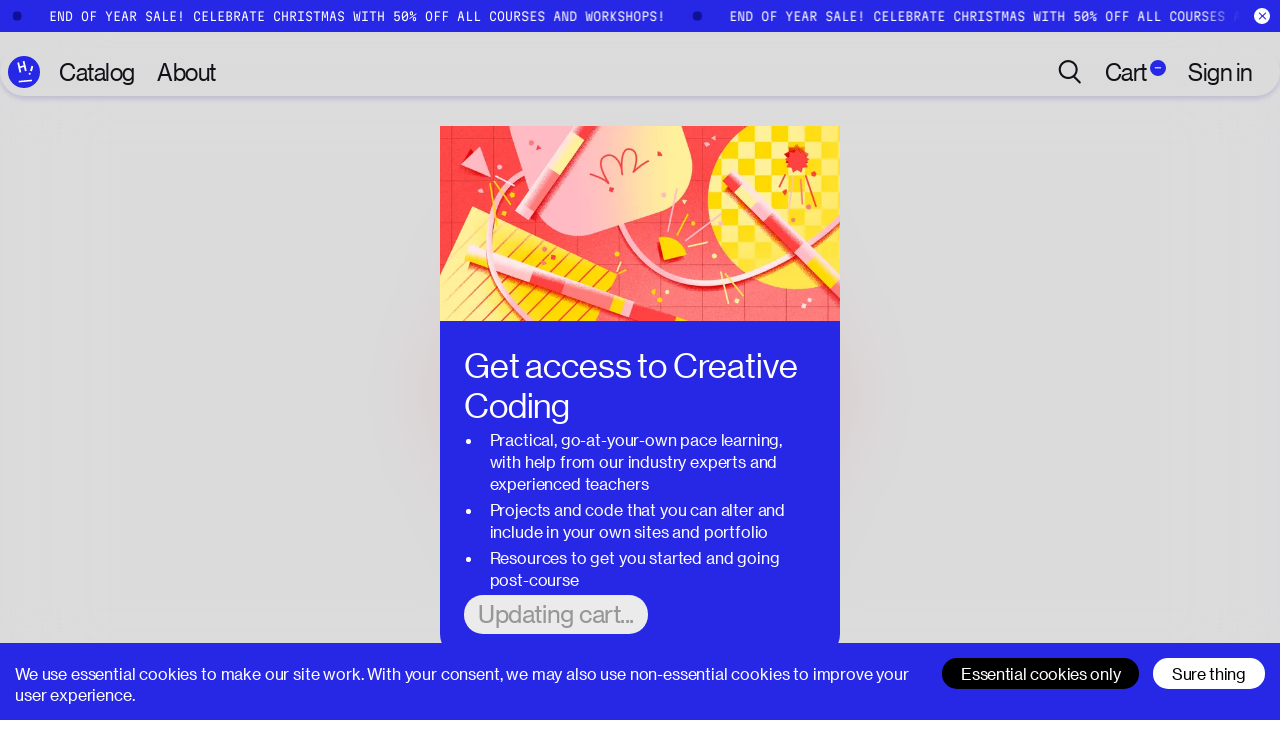

--- FILE ---
content_type: text/html; charset=utf-8
request_url: https://www.superhi.com/catalog/creative-coding/grouped-rotations/working-out-geometry
body_size: 43712
content:
<!DOCTYPE html><html lang="en"><head><meta charSet="utf-8"/><meta name="viewport" content="width=device-width, initial-scale=1"/><link rel="preload" href="/_next/static/media/5dd0087e8553871c-s.p.woff" as="font" crossorigin="" type="font/woff"/><link rel="preload" href="/_next/static/media/7d5b138923d08500-s.p.woff" as="font" crossorigin="" type="font/woff"/><link rel="preload" href="/_next/static/media/84c7cf4308861128-s.p.woff2" as="font" crossorigin="" type="font/woff2"/><link rel="preload" href="/_next/static/media/a026864bceb5e7e2-s.p.woff" as="font" crossorigin="" type="font/woff"/><link rel="preload" href="/_next/static/media/d3ebbfd689654d3a-s.p.woff2" as="font" crossorigin="" type="font/woff2"/><link rel="stylesheet" href="/_next/static/css/d547fb60cf4ab9e3.css" data-precedence="next"/><link rel="stylesheet" href="/_next/static/css/4d12d1c28844061e.css" data-precedence="next"/><link rel="stylesheet" href="/_next/static/css/e087897a01c49d9f.css" data-precedence="next"/><link rel="stylesheet" href="/_next/static/css/59869a8232020335.css" data-precedence="next"/><link rel="stylesheet" href="/_next/static/css/2aed4ae5819d2956.css" data-precedence="next"/><link rel="stylesheet" href="/_next/static/css/7e33240d45f75d18.css" data-precedence="next"/><link rel="stylesheet" href="/_next/static/css/e419ada7140e2bba.css" data-precedence="next"/><link rel="stylesheet" href="/_next/static/css/4be582ec8b5ef8cb.css" data-precedence="next"/><link rel="preload" as="script" fetchPriority="low" nonce="NjUwN2E0OGItMDc5OC00ODNjLWFlOWEtMWY4ODA5ZjZlNDU4" href="/_next/static/chunks/webpack-1e63a26b45466af7.js"/><script src="/_next/static/chunks/edf16067-e06cae0e0a2ea1db.js" async="" nonce="NjUwN2E0OGItMDc5OC00ODNjLWFlOWEtMWY4ODA5ZjZlNDU4"></script><script src="/_next/static/chunks/8deba62f-73dbafd693bede5e.js" async="" nonce="NjUwN2E0OGItMDc5OC00ODNjLWFlOWEtMWY4ODA5ZjZlNDU4"></script><script src="/_next/static/chunks/1610-1a420dc1f077ad1d.js" async="" nonce="NjUwN2E0OGItMDc5OC00ODNjLWFlOWEtMWY4ODA5ZjZlNDU4"></script><script src="/_next/static/chunks/main-app-8cccc57853528135.js" async="" nonce="NjUwN2E0OGItMDc5OC00ODNjLWFlOWEtMWY4ODA5ZjZlNDU4"></script><script src="/_next/static/chunks/app/global-error-c83ff6a0735227ad.js" async="" nonce="NjUwN2E0OGItMDc5OC00ODNjLWFlOWEtMWY4ODA5ZjZlNDU4"></script><script src="/_next/static/chunks/app/(frontend)/catalog/%5Bcontent%5D/layout-9657560fb3d8058a.js" async="" nonce="NjUwN2E0OGItMDc5OC00ODNjLWFlOWEtMWY4ODA5ZjZlNDU4"></script><script src="/_next/static/chunks/4421-5ba23013672d5d28.js" async="" nonce="NjUwN2E0OGItMDc5OC00ODNjLWFlOWEtMWY4ODA5ZjZlNDU4"></script><script src="/_next/static/chunks/5897-216ed55c97e17af2.js" async="" nonce="NjUwN2E0OGItMDc5OC00ODNjLWFlOWEtMWY4ODA5ZjZlNDU4"></script><script src="/_next/static/chunks/2547-d54de187a9279298.js" async="" nonce="NjUwN2E0OGItMDc5OC00ODNjLWFlOWEtMWY4ODA5ZjZlNDU4"></script><script src="/_next/static/chunks/2024-7c73739044ee606f.js" async="" nonce="NjUwN2E0OGItMDc5OC00ODNjLWFlOWEtMWY4ODA5ZjZlNDU4"></script><script src="/_next/static/chunks/7686-d5615d96e4e458a8.js" async="" nonce="NjUwN2E0OGItMDc5OC00ODNjLWFlOWEtMWY4ODA5ZjZlNDU4"></script><script src="/_next/static/chunks/8527-d744e08337a02610.js" async="" nonce="NjUwN2E0OGItMDc5OC00ODNjLWFlOWEtMWY4ODA5ZjZlNDU4"></script><script src="/_next/static/chunks/app/layout-e074359b11d94ba7.js" async="" nonce="NjUwN2E0OGItMDc5OC00ODNjLWFlOWEtMWY4ODA5ZjZlNDU4"></script><script src="/_next/static/chunks/21016b6d-935e318baae11f22.js" async="" nonce="NjUwN2E0OGItMDc5OC00ODNjLWFlOWEtMWY4ODA5ZjZlNDU4"></script><script src="/_next/static/chunks/43128e58-f9054838ef914ad6.js" async="" nonce="NjUwN2E0OGItMDc5OC00ODNjLWFlOWEtMWY4ODA5ZjZlNDU4"></script><script src="/_next/static/chunks/3666-f1a20a39d338d2a9.js" async="" nonce="NjUwN2E0OGItMDc5OC00ODNjLWFlOWEtMWY4ODA5ZjZlNDU4"></script><script src="/_next/static/chunks/5558-e515b54ec2062064.js" async="" nonce="NjUwN2E0OGItMDc5OC00ODNjLWFlOWEtMWY4ODA5ZjZlNDU4"></script><script src="/_next/static/chunks/9206-106ad2f4da198969.js" async="" nonce="NjUwN2E0OGItMDc5OC00ODNjLWFlOWEtMWY4ODA5ZjZlNDU4"></script><script src="/_next/static/chunks/700-de055021fa94173d.js" async="" nonce="NjUwN2E0OGItMDc5OC00ODNjLWFlOWEtMWY4ODA5ZjZlNDU4"></script><script src="/_next/static/chunks/9886-fbae16e7ba5fa9c5.js" async="" nonce="NjUwN2E0OGItMDc5OC00ODNjLWFlOWEtMWY4ODA5ZjZlNDU4"></script><script src="/_next/static/chunks/8354-b8111f60a5f804e0.js" async="" nonce="NjUwN2E0OGItMDc5OC00ODNjLWFlOWEtMWY4ODA5ZjZlNDU4"></script><script src="/_next/static/chunks/1291-78a7597314c5f28d.js" async="" nonce="NjUwN2E0OGItMDc5OC00ODNjLWFlOWEtMWY4ODA5ZjZlNDU4"></script><script src="/_next/static/chunks/app/(frontend)/layout-4f3a12c8f4ff18d0.js" async="" nonce="NjUwN2E0OGItMDc5OC00ODNjLWFlOWEtMWY4ODA5ZjZlNDU4"></script><script src="/_next/static/chunks/a258c5eb-e54c9157f3e025aa.js" async="" nonce="NjUwN2E0OGItMDc5OC00ODNjLWFlOWEtMWY4ODA5ZjZlNDU4"></script><script src="/_next/static/chunks/5145-ed3c3ca93672c8cf.js" async="" nonce="NjUwN2E0OGItMDc5OC00ODNjLWFlOWEtMWY4ODA5ZjZlNDU4"></script><script src="/_next/static/chunks/8699-659dee0a1cfdb6e5.js" async="" nonce="NjUwN2E0OGItMDc5OC00ODNjLWFlOWEtMWY4ODA5ZjZlNDU4"></script><script src="/_next/static/chunks/3107-d98f5fb1b887be9e.js" async="" nonce="NjUwN2E0OGItMDc5OC00ODNjLWFlOWEtMWY4ODA5ZjZlNDU4"></script><script src="/_next/static/chunks/app/(frontend)/catalog/%5Bcontent%5D/%5B...path%5D/page-11c4c78eca1c7172.js" async="" nonce="NjUwN2E0OGItMDc5OC00ODNjLWFlOWEtMWY4ODA5ZjZlNDU4"></script><meta name="theme-color" content="#2727e6"/><title>Working out geometry • Creative Coding • SuperHi</title><meta name="description" content="In this video, we explore the theory of geometry, specifically focusing on circles. We learn about Archimedes, pi, sin and cos, and how to use them to calculate positions on a circle."/><meta name="keywords" content="creative education,courses,workshops"/><meta name="publisher" content="SuperHi Inc."/><meta name="format-detection" content="telephone=no, address=no, email=no"/><meta property="og:title" content="Working out geometry • Creative Coding"/><meta property="og:description" content="In this video, we explore the theory of geometry, specifically focusing on circles. We learn about Archimedes, pi, sin and cos, and how to use them to calculate positions on a circle."/><meta property="og:image:type" content="image/png"/><meta property="og:image" content="https://www.superhi.com/catalog/creative-coding/opengraph-image-kii6i9?8733cf5527d30101"/><meta property="og:image:width" content="1200"/><meta property="og:image:height" content="630"/><meta name="twitter:card" content="summary_large_image"/><meta name="twitter:title" content="Working out geometry • Creative Coding"/><meta name="twitter:description" content="In this video, we explore the theory of geometry, specifically focusing on circles. We learn about Archimedes, pi, sin and cos, and how to use them to calculate positions on a circle."/><meta name="twitter:image:type" content="image/png"/><meta name="twitter:image" content="https://www.superhi.com/catalog/creative-coding/twitter-image-kii6i9?8733cf5527d30101"/><meta name="twitter:image:width" content="1200"/><meta name="twitter:image:height" content="630"/><link rel="icon" href="/favicon.ico" type="image/x-icon" sizes="16x16"/><meta name="next-size-adjust"/><script src="/_next/static/chunks/polyfills-78c92fac7aa8fdd8.js" noModule="" nonce="NjUwN2E0OGItMDc5OC00ODNjLWFlOWEtMWY4ODA5ZjZlNDU4"></script></head><body style="--font-family-text:&#x27;__haasGrotText_7ea857&#x27;, &#x27;__haasGrotText_Fallback_7ea857&#x27;;--font-family-disp:&#x27;__haasGrotDisp_332926&#x27;, &#x27;__haasGrotDisp_Fallback_332926&#x27;;--font-family-mono:&#x27;__martianMono_eeab0a&#x27;, &#x27;__martianMono_Fallback_eeab0a&#x27;"><svg width="24" height="24" viewBox="0 0 24 24" fill="none" xmlns="http://www.w3.org/2000/svg" style="display:none"><defs><g id="iconChevronUp"><svg fill="none" xmlns="http://www.w3.org/2000/svg" viewBox="0 0 24 12"><path d="M23 11 12 1 1 11" stroke="var(--icon-color, var(--color-grey))" stroke-width="2" stroke-linecap="round" stroke-linejoin="round"></path></svg></g><g id="iconChevronDown"><svg fill="none" xmlns="http://www.w3.org/2000/svg" viewBox="0 0 24 12"><path d="m1 1 11 10L23 1" stroke="var(--icon-color, var(--color-grey))" stroke-width="2" stroke-linecap="round" stroke-linejoin="round"></path></svg></g><g id="iconCross"><svg fill="none" xmlns="http://www.w3.org/2000/svg" viewBox="0 0 23 22"><path d="M11.765 1v20m10-10h-20" stroke="var(--icon-color, var(--color-grey))" stroke-width="2" stroke-linecap="round"></path></svg></g><g id="iconCrossLarge"><svg fill="none" xmlns="http://www.w3.org/2000/svg" viewBox="0 0 36 36"><path d="M18 2v32m16-16H2" stroke="var(--icon-color, var(--color-grey))" stroke-width="3" stroke-linecap="round"></path></svg></g><g id="iconLeftArrow"><svg fill="none" xmlns="http://www.w3.org/2000/svg" viewBox="0 0 29 14"><path d="M8.2 1 1 7l7.2 6" stroke="var(--icon-color, var(--color-grey))" stroke-linecap="round" stroke-linejoin="round"></path><path d="M27.94 7.5a.5.5 0 1 0 0-1v1Zm-26.183 0H27.94v-1H1.757v1Z" fill="var(--icon-color, var(--color-grey))"></path></svg></g><g id="iconRightArrow"><svg fill="none" xmlns="http://www.w3.org/2000/svg" viewBox="0 0 29 14"><path d="m20.739 13 7.2-6-7.2-6" stroke="var(--icon-color, var(--color-grey))" stroke-linecap="round" stroke-linejoin="round"></path><path d="M1 6.5a.5.5 0 1 0 0 1v-1Zm26.182 0H1v1h26.182v-1Z" fill="var(--icon-color, var(--color-grey))"></path></svg></g><g id="iconLeftArrowLarge"><svg fill="none" xmlns="http://www.w3.org/2000/svg" viewBox="0 0 52 24"><path d="M14.2 1 1 12l13.2 11" stroke="var(--icon-color, var(--color-grey))" stroke-width="2" stroke-linecap="round" stroke-linejoin="round"></path><path d="M50.387 13.004a1 1 0 1 0 0-2v2Zm-48 0h48v-2h-48v2Z" fill="var(--icon-color, var(--color-grey))"></path></svg></g><g id="iconRightArrowLarge"><svg fill="none" xmlns="http://www.w3.org/2000/svg" viewBox="0 0 52 25"><path d="m37.187 23.37 13.2-11-13.2-11" stroke="var(--icon-color, var(--color-grey))" stroke-width="2" stroke-linecap="round" stroke-linejoin="round"></path><path d="M1 11.367a1 1 0 1 0 0 2v-2Zm48 0H1v2h48v-2Z" fill="var(--icon-color, var(--color-grey))"></path></svg></g><g id="iconMagnifier"><svg fill="none" xmlns="http://www.w3.org/2000/svg" viewBox="0 0 23 24"><path fill-rule="evenodd" clip-rule="evenodd" d="M17.48 9.74A7.74 7.74 0 1 1 2 9.74a7.74 7.74 0 0 1 15.48 0Zm-2.378 8.133A9.694 9.694 0 0 1 9.74 19.48C4.36 19.48 0 15.12 0 9.74S4.36 0 9.74 0s9.74 4.36 9.74 9.74a9.71 9.71 0 0 1-2.824 6.859l5.696 5.696a1 1 0 1 1-1.414 1.414l-5.836-5.836Z" fill="var(--icon-color, var(--color-grey))"></path></svg></g><g id="iconMagnifierLarge"><svg fill="none" xmlns="http://www.w3.org/2000/svg" viewBox="0 0 32 34"><path fill-rule="evenodd" clip-rule="evenodd" d="M13.452 23.993c5.785 0 10.474-4.69 10.474-10.474 0-5.785-4.689-10.474-10.474-10.474-5.784 0-10.474 4.69-10.474 10.474 0 5.785 4.69 10.474 10.474 10.474Zm0 2.978c7.43 0 13.453-6.023 13.453-13.452 0-7.43-6.023-13.452-13.453-13.452S0 6.089 0 13.519s6.023 13.452 13.452 13.452Z" fill="var(--icon-color, var(--color-grey))"></path><path fill-rule="evenodd" clip-rule="evenodd" d="M20.212 22.152a1.49 1.49 0 0 1 2.106 0l8.63 8.63a1.49 1.49 0 0 1-2.107 2.106l-8.63-8.63a1.489 1.489 0 0 1 0-2.106Z" fill="var(--icon-color, var(--color-grey))"></path></svg></g><g id="iconReturnArrow"><path d="M1 4.66988L5.47203 0.5M1 4.66988L5.47203 8.83977M1 4.66988L10 4.66988L9.99999 11.5" stroke="#757575" stroke-linecap="round" stroke-linejoin="round"></path></g><g id="iconDownArrowBlack"><path d="M10.5 38L1 27.2754M10.5 38L20 27.2754M10.5 38V1" stroke="var(--icon-color, var(--color-grey))" stroke-width="2" stroke-linecap="round" stroke-linejoin="round"></path></g><g id="iconDownArrowWhite"><path d="M10.5 38L1 27.2754M10.5 38L20 27.2754M10.5 38V1" stroke="white" stroke-width="2" stroke-linecap="round" stroke-linejoin="round"></path></g><g id="iconEnclosedLock"><circle cx="12.5" cy="12.5" r="12" fill="white" stroke="var(--icon-color, var(--color-grey))"></circle><path d="M17.2 9.6H17.9C18.2866 9.6 18.6 9.91339 18.6 10.3V17.3C18.6 17.6866 18.2866 18 17.9 18H6.7C6.3134 18 6 17.6866 6 17.3V10.3C6 9.91339 6.3134 9.6 6.7 9.6H7.4V8.9C7.4 6.19381 9.59381 4 12.3 4C15.0062 4 17.2 6.19381 17.2 8.9V9.6ZM7.4 11V16.6H17.2V11H7.4ZM15.8 9.6V8.9C15.8 6.96701 14.233 5.4 12.3 5.4C10.367 5.4 8.8 6.96701 8.8 8.9V9.6H15.8Z" fill="var(--icon-color, var(--color-grey))"></path></g><g id="iconEnclosedLockBlack"><path fill-rule="evenodd" clip-rule="evenodd" d="M22 11C22 17.0751 17.0751 22 11 22C4.92487 22 0 17.0751 0 11C0 4.92487 4.92487 0 11 0C17.0751 0 22 4.92487 22 11ZM11 21C16.5228 21 21 16.5228 21 11C21 5.47715 16.5228 1 11 1C5.47715 1 1 5.47715 1 11C1 16.5228 5.47715 21 11 21Z" fill="var(--icon-color, var(--color-grey))"></path><path d="M8.1839 17.1111H13.8165C14.7214 17.1111 15.2016 16.6128 15.2016 15.6285V11.3364C15.2016 10.3521 14.7214 9.86003 13.8165 9.86003H8.1839C7.27899 9.86003 6.79883 10.3521 6.79883 11.3364V15.6285C6.79883 16.6128 7.27899 17.1111 8.1839 17.1111ZM7.87611 10.3397H8.85489V8.23414C8.85489 6.66431 9.84599 5.82956 10.9971 5.82956C12.1483 5.82956 13.1517 6.66431 13.1517 8.23414V10.3397H14.1243V8.37119C14.1243 6.02891 12.61 4.88892 10.9971 4.88892C9.39045 4.88892 7.87611 6.02891 7.87611 8.37119V10.3397Z" fill="var(--icon-color, var(--color-grey))"></path></g><g id="iconLockBlack"><path d="M2.63736 22.9988H13.3627C15.0857 22.9988 16 22.0611 16 20.209V12.1328C16 10.2808 15.0857 9.35482 13.3627 9.35482H2.63736C0.914285 9.35482 0 10.2808 0 12.1328V20.209C0 22.0611 0.914285 22.9988 2.63736 22.9988ZM2.05128 10.2574H3.91501V6.29548C3.91501 3.34163 5.80219 1.77094 7.99414 1.77094C10.1861 1.77094 12.0967 3.34163 12.0967 6.29548V10.2574H13.9487V6.55335C13.9487 2.14603 11.0652 0.000976562 7.99414 0.000976562C4.93479 0.000976562 2.05128 2.14603 2.05128 6.55335V10.2574Z" fill="#111118"></path></g><g id="iconLockWhite"><path d="M2.63736 22.9988H13.3627C15.0857 22.9988 16 22.0611 16 20.209V12.1328C16 10.2808 15.0857 9.35482 13.3627 9.35482H2.63736C0.914285 9.35482 0 10.2808 0 12.1328V20.209C0 22.0611 0.914285 22.9988 2.63736 22.9988ZM2.05128 10.2574H3.91501V6.29548C3.91501 3.34163 5.80219 1.77094 7.99414 1.77094C10.1861 1.77094 12.0967 3.34163 12.0967 6.29548V10.2574H13.9487V6.55335C13.9487 2.14603 11.0652 0.000976562 7.99414 0.000976562C4.93479 0.000976562 2.05128 2.14603 2.05128 6.55335V10.2574Z" fill="white"></path></g><g id="iconPlus"><path d="M2 18.7704H18.9706M18.9706 18.7704H35.9411M18.9706 18.7704L18.9706 1.7998M18.9706 18.7704L18.9706 35.7409" stroke="#111118" stroke-width="3" stroke-linecap="round"></path></g><g id="iconClose"><path fill-rule="evenodd" clip-rule="evenodd" d="M20.6777 3.73654L3.70711 20.7071L3 20L19.9706 3.02944L20.6777 3.73654Z" fill="var(--body-foreground)"></path><path fill-rule="evenodd" clip-rule="evenodd" d="M20.2635 20.6777L3.29289 3.70711L4 3L20.9706 19.9706L20.2635 20.6777Z" fill="var(--body-foreground)"></path></g><g id="iconImage"><rect x="11" y="16" width="98" height="88" stroke="#111118" stroke-width="2"></rect><path d="M10 105L70 45L109.5 84.5" stroke="#111118" stroke-width="2"></path><circle cx="40" cy="45" r="9" stroke="#111118" stroke-width="2"></circle></g><g id="iconPlay"><path d="M0.5 1.11731L41 24.5L0.499998 47.8827L0.5 1.11731Z" fill="#111118" stroke="#111118"></path></g><g id="iconTickBlack"><path d="M21 1.2998L7.65527 26.2998L1 19.1569" stroke="#111118" stroke-width="2" stroke-linecap="round" stroke-linejoin="round"></path></g><g id="iconTickWhite"><path d="M21 1.2998L7.65527 26.2998L1 19.1569" stroke="white" stroke-width="2" stroke-linecap="round" stroke-linejoin="round"></path></g><g id="iconMenuHamburger"><path d="M8.5 9.5H20.5" stroke="white" stroke-linecap="round"></path><path d="M8.5 13.5H20.5" stroke="white" stroke-linecap="round"></path><path d="M8.5 17.5H20.5" stroke="white" stroke-linecap="round"></path></g><g id="iconMenuClose"><path fill-rule="evenodd" clip-rule="evenodd" d="M8.97096 8.14648C9.18032 7.95121 9.51975 7.95121 9.7291 8.14648L20.343 18.046C20.5523 18.2412 20.5523 18.5578 20.343 18.7531C20.1336 18.9483 19.7942 18.9483 19.5849 18.7531L8.97096 8.85358C8.76161 8.65832 8.76161 8.34174 8.97096 8.14648Z" fill="white"></path><path fill-rule="evenodd" clip-rule="evenodd" d="M8.65701 18.753C8.44766 18.5578 8.44766 18.2412 8.65701 18.0459L19.2709 8.14645C19.4803 7.95118 19.8197 7.95118 20.029 8.14645C20.2384 8.34171 20.2384 8.65829 20.029 8.85355L9.41515 18.753C9.2058 18.9483 8.86637 18.9483 8.65701 18.753Z" fill="white"></path></g><g id="iconMediaExpand"><path d="M8 3v2H4v4H2V3h6ZM2 21v-6h2v4h4v2H2Zm20 0h-6v-2h4v-4h2v6Zm0-12h-2V5h-4V3h6v6Z" fill="var(--icon-color)"></path></g><g id="iconMediaMore"><circle cx="11.778" cy="20.223" r="1.778" fill="var(--icon-color)"></circle><circle cx="11.778" cy="20.223" r="1.778" fill="var(--icon-color)"></circle><circle cx="11.778" cy="20.223" r="1.778" fill="var(--icon-color)"></circle><circle cx="11.778" cy="12.036" r="1.778" fill="var(--icon-color)"></circle><circle cx="11.778" cy="12.036" r="1.778" fill="var(--icon-color)"></circle><circle cx="11.778" cy="12.036" r="1.778" fill="var(--icon-color)"></circle><circle cx="11.778" cy="3.778" r="1.778" fill="var(--icon-color)"></circle><circle cx="11.778" cy="3.778" r="1.778" fill="var(--icon-color)"></circle><circle cx="11.778" cy="3.778" r="1.778" fill="var(--icon-color)"></circle></g><g id="iconMediaPause"><svg><path d="M6 4h4.667v32H6V4Zm23.333 0H34v32h-4.667V4Z" fill="var(--icon-color)"></path></svg></g><g id="iconMediaPlay"><svg><path d="M32 20 0 40V0l32 20Z" fill="var(--icon-color)"></path></svg></g><g id="iconMediaSkipForward"><path d="M12 2C6.477 2 2 6.477 2 12s4.477 10 10 10 10-4.477 10-10h-2a8 8 0 1 1-1.384-4.5H16v1.25a2.5 2.5 0 0 0-4 2v2.5a2.5 2.5 0 0 0 5 0v-2.5c0-.455-.122-.882-.334-1.25H22v-6h-2V6a9.985 9.985 0 0 0-8-4Zm3.5 8.75v2.5a1 1 0 1 1-2 0v-2.5a1 1 0 1 1 2 0ZM10 8.5H8.5v7H10v-7Z" fill="var(--icon-color)"></path></g><g id="iconMediaSkipBackward"><path d="M12 2c5.523 0 10 4.477 10 10s-4.477 10-10 10S2 17.523 2 12h2a8 8 0 1 0 1.385-4.5H8v2H2v-6h2V6a9.985 9.985 0 0 1 8-4Zm3.5 11.25a1 1 0 1 1-2 0v-2.5a1 1 0 1 1 2 0v2.5Zm-1-5a2.5 2.5 0 0 0-2.5 2.5v2.5a2.5 2.5 0 0 0 5 0v-2.5a2.5 2.5 0 0 0-2.5-2.5Zm-6 7.25v-7H10v7H8.5Z" fill="var(--icon-color)"></path></g><g id="iconMediaVolume"><path d="m12.588 6.312-3.996 3.27h-4.24v4.706h4.24l3.996 3.27V6.312Zm-4.836 10.33H3.176c-.65 0-1.176-.528-1.176-1.177v-7.06c0-.649.527-1.176 1.176-1.176h4.576l6.228-5.096a.588.588 0 0 1 .961.455v18.694a.588.588 0 0 1-.96.455l-6.23-5.096Zm11.734.694-1.673-1.673a4.698 4.698 0 0 0 1.834-3.728c0-1.683-.883-3.159-2.211-3.99l1.692-1.693A7.049 7.049 0 0 1 22 11.935a7.043 7.043 0 0 1-2.514 5.401Z" fill="var(--icon-color)"></path></g><g id="iconMediaVolumeMute"><path d="m12.588 6.312-3.996 3.27h-4.24v4.706h4.24l3.996 3.27V6.312Zm-4.836 10.33H3.176c-.65 0-1.176-.528-1.176-1.177v-7.06c0-.649.527-1.176 1.176-1.176h4.576l6.228-5.096a.588.588 0 0 1 .961.455v18.694a.588.588 0 0 1-.96.455l-6.23-5.096Z" fill="var(--icon-color)"></path></g><g id="iconMediaBook"><path d="M13 20v2h-2v-2H3a1 1 0 0 1-1-1V3a1 1 0 0 1 1-1h6a3.99 3.99 0 0 1 3 1.354A3.99 3.99 0 0 1 15 2h6a1 1 0 0 1 1 1v16a1 1 0 0 1-1 1h-8Zm7-2V4h-5a2 2 0 0 0-2 2v12h7Zm-9 0V6a2 2 0 0 0-2-2H4v14h7Z" fill="#fff"></path></g><g id="iconMediaBubble"><path d="M5.178 17.123C2.592 15.566 1 13.112 1 10.405 1 5.701 5.748 2 11.5 2S22 5.701 22 10.405c0 4.704-4.748 8.405-10.5 8.405-.442 0-.882-.022-1.318-.065l-3.765 2.458c-.615.326-.957.425-1.485.066-.62-.424-.596-.892-.381-1.56l.627-2.586ZM3 10.405c0 2.132 1.418 4.123 3.781 5.32l.706.359-.186.77-.401 1.648 2.8-1.83.366.046c.473.061.952.092 1.434.092 4.741 0 8.5-2.93 8.5-6.405S16.241 4 11.5 4 3 6.93 3 10.405Z" fill="#fff"></path></g><g id="iconMediaCaptions"><path d="M11.238 10.138H8.805a2.38 2.38 0 0 0-.273-.838 2.134 2.134 0 0 0-.527-.634 2.322 2.322 0 0 0-.745-.4 2.847 2.847 0 0 0-.905-.138c-.589 0-1.102.146-1.539.438-.437.29-.776.711-1.016 1.267-.241.552-.361 1.222-.361 2.01 0 .812.12 1.493.36 2.045.245.552.586.968 1.023 1.25.437.281.942.422 1.516.422a3 3 0 0 0 .895-.128 2.35 2.35 0 0 0 .738-.372c.215-.167.393-.369.534-.606a2.36 2.36 0 0 0 .3-.81l2.433.01A4.54 4.54 0 0 1 9.76 16.46a4.733 4.733 0 0 1-1.5.9c-.578.22-1.231.328-1.96.328-1.015 0-1.923-.23-2.723-.688-.796-.46-1.425-1.124-1.888-1.995-.46-.87-.689-1.923-.689-3.16 0-1.24.233-2.296.7-3.167.467-.87 1.1-1.533 1.9-1.988C4.4 6.229 5.3 6 6.3 6c.659 0 1.27.093 1.832.278a4.648 4.648 0 0 1 1.506.81c.437.353.792.784 1.066 1.295.278.511.456 1.096.534 1.755ZM23 10.138h-2.433a2.381 2.381 0 0 0-.272-.838 2.133 2.133 0 0 0-.528-.634 2.322 2.322 0 0 0-.744-.4 2.847 2.847 0 0 0-.906-.138c-.588 0-1.101.146-1.538.438-.437.29-.776.711-1.017 1.267-.24.552-.361 1.222-.361 2.01 0 .812.12 1.493.361 2.045.245.552.585.968 1.022 1.25.437.281.943.422 1.517.422a3 3 0 0 0 .894-.128c.278-.085.524-.21.739-.372.214-.167.392-.369.533-.606a2.36 2.36 0 0 0 .3-.81l2.433.01a4.54 4.54 0 0 1-1.478 2.805 4.734 4.734 0 0 1-1.5.9c-.577.22-1.23.328-1.96.328-1.015 0-1.922-.23-2.722-.688-.796-.46-1.426-1.124-1.889-1.995-.459-.87-.689-1.923-.689-3.16 0-1.24.234-2.296.7-3.167.467-.87 1.1-1.533 1.9-1.988.8-.46 1.7-.689 2.7-.689.659 0 1.27.093 1.833.278a4.648 4.648 0 0 1 1.505.81c.437.353.793.784 1.067 1.295.277.511.455 1.096.533 1.755Z" fill="#fff"></path></g><g id="iconMediaForward"><path d="m11.26 13.24-8.54 5.694a.463.463 0 0 1-.72-.385V5.463a.463.463 0 0 1 .72-.385l8.54 5.693V5.463a.463.463 0 0 1 .72-.385l9.814 6.542a.463.463 0 0 1 0 .77l-9.814 6.544a.463.463 0 0 1-.72-.385V13.24Zm-1.487-1.234L3.852 8.058v7.895l5.921-3.947Zm3.339-3.948v7.895l5.92-3.947-5.92-3.948Z" fill="#fff"></path></g><g id="iconMediaPiP"><path d="M21 3a1 1 0 0 1 1 1v7h-2V5H4v14h6v2H3a1 1 0 0 1-1-1V4a1 1 0 0 1 1-1h18Zm0 10a1 1 0 0 1 1 1v6a1 1 0 0 1-1 1h-8a1 1 0 0 1-1-1v-6a1 1 0 0 1 1-1h8Z" fill="#fff"></path></g><g id="iconWilson"><svg fill="none" xmlns="http://www.w3.org/2000/svg" viewBox="0 0 32 32"><path fill-rule="evenodd" clip-rule="evenodd" d="M0 16C0 7.147 7.147 0 16 0s16 7.147 16 16-7.147 16-16 16S0 24.853 0 16Zm22.027-4.053c0-1.12-.854-2.027-1.974-2.027s-1.973.907-1.973 2.027.853 2.026 1.973 2.026c1.067 0 1.974-.906 1.974-2.026ZM11.84 9.92c1.12 0 1.973.907 1.973 2.027s-.906 2.026-1.973 2.026c-1.12 0-1.973-.906-1.973-2.026 0-1.12.853-2.027 1.973-2.027Zm-4.747 8.267S8.693 25.28 16 25.28c7.253 0 8.907-7.093 8.907-7.093h-2.614s-1.066 4.64-6.293 4.64-6.293-4.64-6.293-4.64H7.093Z" fill="var(--icon-color, var(--color-white))"></path></svg></g><g id="logoApple"><svg fill="none" xmlns="http://www.w3.org/2000/svg" viewBox="0 0 125 43"><path d="M28.867 22.455c-.051-5.348 4.388-7.917 4.588-8.04-2.499-3.634-6.38-4.134-7.763-4.19-3.303-.336-6.447 1.938-8.127 1.938-1.68 0-4.265-1.892-7.005-1.836-3.605.051-6.928 2.085-8.787 5.297-3.738 6.453-.952 16.037 2.699 21.282 1.787 2.564 3.907 5.455 6.703 5.348 2.693-.107 3.707-1.733 6.954-1.733 3.246 0 4.163 1.733 7.005 1.682 2.893-.056 4.726-2.62 6.498-5.195 2.038-2.982 2.883-5.862 2.934-6.015-.066-.025-5.638-2.151-5.7-8.538ZM23.522 6.75c1.485-1.79 2.484-4.273 2.213-6.75-2.136.087-4.722 1.417-6.253 3.206-1.372 1.58-2.576 4.11-2.248 6.536 2.37.183 4.808-1.209 6.288-2.993ZM47.59 27.71l-2.458 7.418h-3.16l8.045-23.572h3.687l8.075 23.572h-3.267l-2.53-7.417H47.59Zm7.763-2.38-2.315-6.785c-.527-1.54-.875-2.936-1.229-4.302h-.066a74.566 74.566 0 0 1-1.194 4.266l-2.314 6.816 7.118.005Zm8.823-1.606c0-2.166-.067-3.92-.144-5.526h2.776l.143 2.906h.067c1.265-2.064 3.267-3.288 6.042-3.288 4.112 0 7.2 3.461 7.2 8.605 0 6.086-3.723 9.089-7.727 9.089-2.248 0-4.215-.979-5.234-2.656h-.066v9.196h-3.057V23.724Zm3.052 4.512c0 .459.066.871.143 1.259.563 2.13 2.422 3.604 4.64 3.604 3.267 0 5.166-2.656 5.166-6.54 0-3.395-1.792-6.29-5.059-6.29-2.105 0-4.071 1.503-4.675 3.812-.108.382-.21.841-.21 1.26l-.005 2.895Zm16.227-4.512c0-2.166-.066-3.92-.143-5.526h2.775l.144 2.906h.066c1.265-2.064 3.267-3.288 6.043-3.288 4.112 0 7.2 3.461 7.2 8.605 0 6.086-3.723 9.089-7.728 9.089-2.248 0-4.214-.979-5.233-2.656h-.067v9.196h-3.057V23.724Zm3.057 4.512c0 .459.067.871.144 1.259.563 2.13 2.422 3.604 4.639 3.604 3.267 0 5.167-2.656 5.167-6.54 0-3.395-1.792-6.29-5.06-6.29-2.104 0-4.07 1.503-4.675 3.812-.107.382-.21.841-.21 1.26l-.005 2.895Zm16.228-17.939h3.093v24.826h-3.093V10.297Zm9.309 16.924c.067 4.16 2.74 5.878 5.828 5.878 2.212 0 3.548-.382 4.706-.872l.527 2.202c-1.085.49-2.949 1.05-5.653 1.05-5.234 0-8.362-3.425-8.362-8.533s3.021-9.13 7.973-9.13c5.55 0 7.025 4.858 7.025 7.973 0 .632-.066 1.116-.107 1.432h-11.937Zm9.064-2.202c.036-1.957-.809-5-4.286-5-3.129 0-4.496 2.87-4.742 5h9.028Z" fill="var(--icon-color, var(--color-grey))"></path></svg></g><g id="logoAiga"><svg fill="none" xmlns="http://www.w3.org/2000/svg" viewBox="0 0 115 31"><path d="M50.94 2.38c-.713.309-.962.694-1.144 1.25-.141.43-5.642 23.635-5.72 24.025-.115.529-.14.973.466 1.211.63.261 3.774 1.358 4.018 1.475.25.091.192.26-.08.26H34.987c-.245 0-.385-.076-.141-.181.276-.127 3.256-1.192 3.53-1.31.325-.124 1.095-.402 1.31-1.083.139-.505 5.798-23.831 5.916-24.222.134-.57.077-1.143-.603-1.377-.357-.14-3.833-1.309-3.94-1.358-.19-.065-.19-.187-.026-.187h14.179c.158 0 .3.111.103.172a135 135 0 0 0-2.787.805c-.272.094-1.114.354-1.554.558M78.322 28.744c-.403.155-5.143 1.963-9.71 2.09-11.733.313-16.035-7.882-14.08-15.334 1.037-3.936 3.608-7.628 6.894-10.158C63.313 3.877 68.857.43 76.19.43c1.359 0 4.87.173 7.44.839 1.262.326 1.067 1.015.928 1.533-.078.248-2.846 8.556-2.924 8.76-.11.309-.383.322-.383-.017 0-.187.358-7.54.326-7.852 0-.775 0-1.26-.874-1.514-1.202-.403-6.981-.899-11.244 1.084-7.138 3.33-11.343 11.037-10.463 17.092.687 5.05 4.713 9.17 11.147 9.337 1.995.049 3.48-.248 3.911-.387.63-.188.713-.375.872-.742.115-.374 1.203-4.884 1.232-5.07.057-.202.327-.838-.331-1.025-.656-.174-6.454-1.738-6.757-1.816-.304-.074-.165-.234.057-.234h10.854c.439 0 1.584-.105 1.29.977-.33 1.104-1.975 6.29-2.112 6.651-.134.37-.46.573-.848.712M26.303 16.048c0 .606-.246.945-1.252.945-.987 0-7.089-.013-7.089-.013-1.095-.016-1.065-.622-.656-1.055.383-.466 7.852-8.438 8.126-8.77.518-.603 1.007-.574 1.007.249 0 .838-.136 8.224-.136 8.644ZM34.52 30.6c-.332-.127-2.934-1.24-3.618-1.572-.738-.357-.795-.93-.822-1.387 0-.42.388-27.347.275-27.543-.052-.12-.219-.137-.353-.011-.44.43-26.498 28.812-26.987 29.105-.927.728-2.768 1.348-2.875 1.396 0 .018-.056.032-.139.048v.218c.083-.018.139-.018.164-.018h13.69c.19 0 .242-.17.08-.2-1.016-.204-5.436-1.113-6.208-1.348-.744-.217-.823-.65-.522-1.055.247-.386 7.255-9.034 7.763-9.424.632-.492.906-.557 2.024-.569a73.643 73.643 0 0 1 4.43 0c1.672.029 3.285.171 3.745.212 1.036.08.929.857.929 1.26 0 .374-.303 6.71-.33 7.794-.026 1.113-.217 1.27-.93 1.514-.354.108-5.065 1.611-5.221 1.71-.165.056.058.102.058.102H34.24c.222 0 .304-.12.17-.18M106.585 16.048c0 .606-.273.945-1.262.945-.978 0-7.108-.013-7.108-.013-1.096-.016-1.066-.622-.659-1.055.414-.466 7.862-8.438 8.136-8.77.544-.603 1.007-.574 1.007.249 0 .838-.11 8.224-.11 8.644h-.004Zm8.218 14.552c-.333-.127-2.933-1.24-3.618-1.572-.767-.357-.792-.93-.821-1.387-.028-.42.388-27.347.272-27.543-.052-.12-.218-.137-.353-.011-.438.43-26.5 28.812-26.988 29.105-.932.728-2.738 1.387-2.846 1.445-.108.05-.108.2.026.2h13.69c.191 0 .217-.17.086-.2-1.017-.204-5.446-1.113-6.209-1.348-.74-.217-.823-.65-.548-1.055.273-.386 7.275-9.034 7.764-9.424.659-.492.93-.557 2.053-.569a73.513 73.513 0 0 1 4.43 0c1.672.029 3.256.171 3.754.212 1.037.08.93.857.93 1.26 0 .374-.305 6.71-.331 7.794-.031 1.113-.216 1.27-.931 1.514-.379.108-5.056 1.611-5.222 1.709-.165.057.057.103.057.103h14.569c.217 0 .297-.12.166-.18" fill="var(--icon-color, var(--color-grey))"></path></svg></g><g id="logoDeliveroo"><svg fill="none" xmlns="http://www.w3.org/2000/svg" viewBox="0 0 167 45"><path d="M60.775 33.498h3.794l-.629-2.904V13.282h-3.628v7.896c-1.092-1.248-2.593-1.98-4.366-1.98-3.63 0-6.44 2.957-6.44 7.3 0 4.34 2.81 7.298 6.44 7.298 1.8 0 3.355-.76 4.448-2.063l.381 1.765Zm71.736-10.42c.737 0 1.418.19 2.046.624l1.719-3.825c-.792-.49-1.719-.706-2.619-.706-1.638 0-3.002.73-3.874 2.09l-.383-1.766h-3.738l.6 2.74v11.26h3.627V24.57c.491-.923 1.419-1.492 2.62-1.492h.002Zm10.64 6.947c-2.099 0-3.656-1.384-3.656-3.528 0-2.17 1.557-3.527 3.656-3.527 2.129 0 3.658 1.356 3.658 3.527 0 2.144-1.529 3.528-3.658 3.528Zm-90.126-3.528c0-2.17 1.556-3.527 3.657-3.527 2.129 0 3.657 1.356 3.657 3.527 0 2.144-1.528 3.528-3.656 3.528-2.1 0-3.657-1.384-3.657-3.528Zm106.199 3.528c-2.101 0-3.656-1.384-3.656-3.528 0-2.17 1.555-3.527 3.656-3.527 2.128 0 3.656 1.356 3.656 3.527 0 2.144-1.528 3.528-3.656 3.528Zm-85.843-7.272c1.883 0 3.111.868 3.493 2.468h-6.985c.41-1.6 1.638-2.468 3.492-2.468Zm43.412 0c1.883 0 3.112.868 3.493 2.468h-6.984c.409-1.6 1.636-2.468 3.491-2.468ZM99.086 33.498h5.839l3.793-14.001h-3.956l-2.783 11.342-2.783-11.342h-3.903l3.793 14.001Zm-9.36 0h3.627V19.496h-3.627v14.002Zm-15.788.26c2.02 0 4.011-.544 5.676-1.602l-1.392-3.093c-1.31.678-2.756 1.085-4.23 1.085-1.909 0-3.246-.732-3.82-2.089h10.205c.109-.515.165-1.03.165-1.655 0-4.342-3.029-7.245-7.095-7.245-4.092 0-7.094 2.93-7.094 7.3 0 4.449 2.973 7.298 7.585 7.298Zm92.462-7.261c0-4.342-3.056-7.3-7.176-7.3-4.121 0-7.177 2.958-7.177 7.3s3.056 7.299 7.176 7.299c4.121 0 7.177-2.957 7.177-7.3Zm-49.115 7.299c2.018 0 4.01-.543 5.676-1.601l-1.393-3.095c-1.309.679-2.756 1.085-4.229 1.085-1.91 0-3.247-.731-3.821-2.09h10.206c.109-.514.163-1.03.163-1.654 0-4.341-3.029-7.244-7.095-7.244-4.092 0-7.094 2.93-7.094 7.299 0 4.45 2.976 7.3 7.587 7.3Zm25.867 0c4.12 0 7.175-2.957 7.175-7.3 0-4.34-3.055-7.298-7.176-7.298s-7.176 2.957-7.176 7.299c0 4.342 3.057 7.299 7.177 7.299Zm-56.674-.298V13.282H82.85v20.216h3.63Zm5.076-15.93c1.282 0 2.264-.977 2.264-2.28 0-1.302-.981-2.279-2.264-2.279-1.31 0-2.292.977-2.292 2.28 0 1.302.982 2.28 2.291 2.28ZM29.21.54 27.132 19.94 23.588 3.584 12.477 5.902l3.542 16.356L0 25.598l2.83 13.066L31 44.539l6.442-14.198 3.066-28.636L29.21.54Zm-8.902 28.145c-.58.522-1.349.474-2.164.208-.813-.265-1.174-1.23-.866-2.398.23-.866 1.31-.996 1.85-1.005.206-.004.408.037.595.12.382.17 1.03.532 1.16 1.085.19.797.008 1.466-.573 1.989l-.002.001Zm8.156.9c-.422.72-1.53.815-2.62.292-.734-.354-.729-1.253-.648-1.801.042-.299.165-.581.356-.818.262-.326.7-.751 1.206-.764.823-.022 1.531.34 1.931.996.402.654.201 1.375-.222 2.096h-.003Z" fill="var(--icon-color, var(--color-grey))"></path></svg></g><g id="logoGucci"><svg fill="none" xmlns="http://www.w3.org/2000/svg" viewBox="0 0 144 32"><path d="m130.447 9.107-.269.089c-1.047-2.262-2.542-4.062-4.485-5.402-1.913-1.339-4.32-2.008-7.22-2.008-1.615 0-3.155.342-4.62 1.026a11.495 11.495 0 0 0-3.856 2.813c-1.077 1.19-1.944 2.633-2.601 4.33-.658 1.696-.987 3.57-.987 5.624 0 2.053.329 3.928.987 5.625.657 1.696 1.524 3.154 2.601 4.374a11.784 11.784 0 0 0 3.856 2.768c1.465.655 3.005.982 4.62.982 2.87 0 5.202-.446 6.996-1.34 1.824-.922 3.363-2.32 4.619-4.195l.269.089-.089 2.857a12.632 12.632 0 0 1-2.377 1.919c-.897.536-1.869.997-2.915 1.384a18.482 18.482 0 0 1-3.184.803 17.893 17.893 0 0 1-3.319.313c-2.302 0-4.5-.372-6.592-1.116-2.093-.744-3.932-1.786-5.516-3.125a15.215 15.215 0 0 1-3.768-4.91c-.926-1.934-1.39-4.077-1.39-6.428 0-2.35.464-4.479 1.39-6.383a15.076 15.076 0 0 1 3.768-4.955c1.584-1.37 3.423-2.41 5.516-3.125A19.528 19.528 0 0 1 118.473 0c1.106 0 2.212.09 3.319.268a16.18 16.18 0 0 1 3.184.848c1.046.357 2.018.818 2.915 1.384a11.38 11.38 0 0 1 2.377 1.875l.179 4.732ZM31.617 17.638a4.45 4.45 0 0 0-.942.58c-.299.238-.448.566-.448.983v5.49a14.707 14.707 0 0 1-5.516 4.777c-2.243 1.13-4.724 1.696-7.445 1.696-2.302 0-4.5-.372-6.592-1.116-2.093-.744-3.932-1.786-5.517-3.125a15.217 15.217 0 0 1-3.767-4.91C.463 20.08 0 17.936 0 15.585s.463-4.479 1.39-6.383a15.077 15.077 0 0 1 3.767-4.955c1.585-1.37 3.424-2.41 5.517-3.125A19.533 19.533 0 0 1 17.265.006c1.106 0 2.212.09 3.319.268 1.106.178 2.167.461 3.184.848 1.046.357 2.018.818 2.915 1.384.897.535 1.689 1.16 2.377 1.875l.18 4.731-.27.09C27.925 6.938 26.43 5.138 24.487 3.8c-1.914-1.34-4.32-2.009-7.22-2.009-1.615 0-3.155.342-4.62 1.027A11.49 11.49 0 0 0 8.79 5.63c-1.076 1.19-1.943 2.634-2.6 4.33-.659 1.696-.987 3.571-.987 5.625 0 2.023.313 3.883.941 5.58.658 1.696 1.525 3.154 2.601 4.374a12.362 12.362 0 0 0 3.857 2.812c1.465.655 3.02.982 4.664.982 3.11 0 5.77-.595 7.983-1.785V19.2c0-.416-.164-.744-.493-.982a5.125 5.125 0 0 0-.897-.58l.041-.223c.15.027.418.057.807.089.39.027.793.057 1.211.089h3.857a49.25 49.25 0 0 0 1.032-.09c.328-.026.583-.056.762-.088l.048.223ZM64.104.942c-.3.149-.599.342-.897.58-.3.238-.464.685-.493 1.34-.028.714-.057 1.622-.09 2.723 0 1.071-.013 2.291-.04 3.66 0 1.369-.015 2.857-.042 4.464v5c-.027 1.934-.267 3.585-.718 4.954-.448 1.37-1.046 2.515-1.793 3.438-.718.922-1.525 1.651-2.422 2.187-.867.536-1.734.938-2.601 1.205-.837.298-1.63.477-2.377.536-.748.09-1.33.134-1.75.134a18.11 18.11 0 0 1-4.932-.67c-1.585-.416-2.975-1.1-4.171-2.053-1.196-.952-2.153-2.187-2.87-3.705-.718-1.518-1.077-3.363-1.077-5.535V9.512c0-1.429-.013-2.708-.04-3.84 0-1.16-.014-2.097-.041-2.811-.028-.655-.192-1.101-.494-1.34a5.124 5.124 0 0 0-.897-.58L36.4.719c.15.027.39.057.718.089.359.027.718.057 1.077.089.389 0 .762.014 1.12.04H40.93c.36-.026.733-.04 1.121-.04a39.74 39.74 0 0 0 1.077-.089c.359-.027.613-.057.762-.089l.04.223a4.455 4.455 0 0 0-.94.58c-.27.238-.42.685-.45 1.34-.027.714-.057 1.651-.089 2.812V19.2c0 3.243.762 5.639 2.287 7.186 1.525 1.548 3.782 2.322 6.772 2.322.867 0 1.854-.104 2.96-.313a7.907 7.907 0 0 0 3.094-1.428c.987-.715 1.81-1.726 2.467-3.036.688-1.31 1.031-3.05 1.031-5.223 0-2.35-.013-4.36-.04-6.026 0-1.696-.014-3.14-.042-4.33 0-1.22-.013-2.262-.04-3.125-.028-.863-.058-1.651-.09-2.366-.028-.654-.192-1.1-.493-1.339a5.129 5.129 0 0 0-.897-.58l.04-.223c.33.06.703.119 1.122.179.418.027.807.04 1.166.04.329 0 .703-.013 1.121-.04.449-.06.837-.12 1.166-.18l.029.224ZM96.644 9.107l-.269.089c-1.046-2.262-2.541-4.062-4.485-5.402-1.913-1.339-4.32-2.008-7.22-2.008-1.614 0-3.154.342-4.62 1.026a11.489 11.489 0 0 0-3.856 2.813c-1.076 1.19-1.943 2.633-2.601 4.33-.658 1.696-.987 3.57-.987 5.624 0 2.053.33 3.928.987 5.625.658 1.696 1.525 3.154 2.601 4.374a11.777 11.777 0 0 0 3.857 2.768c1.465.655 3.005.982 4.62.982 2.87 0 5.201-.446 6.995-1.34 1.824-.922 3.364-2.32 4.62-4.195l.269.089-.09 2.857a12.621 12.621 0 0 1-2.377 1.919c-.897.536-1.868.997-2.915 1.384a18.472 18.472 0 0 1-3.184.803 17.882 17.882 0 0 1-3.319.313c-2.302 0-4.5-.372-6.592-1.116-2.093-.744-3.932-1.786-5.516-3.125a15.214 15.214 0 0 1-3.767-4.91c-.927-1.934-1.39-4.077-1.39-6.428 0-2.35.463-4.479 1.39-6.383a15.076 15.076 0 0 1 3.767-4.955c1.584-1.37 3.423-2.41 5.516-3.125A19.534 19.534 0 0 1 84.67 0c1.107 0 2.213.09 3.319.268 1.106.178 2.167.461 3.184.848A13.8 13.8 0 0 1 94.088 2.5c.897.536 1.69 1.16 2.377 1.875l.18 4.732ZM143.957 30.4a9.723 9.723 0 0 0-.762-.089c-.328 0-.687-.013-1.076-.04-.389 0-.763-.014-1.121-.041h-2.691c-.358.027-.717.056-1.076.088a8.66 8.66 0 0 0-.762.09l-.041-.18c.299-.148.598-.341.897-.58.299-.238.463-.684.493-1.339.027-.714.041-1.458.041-2.232.027-.774.041-1.652.041-2.634V7.686c0-.982-.014-1.845-.041-2.59 0-.773-.014-1.517-.041-2.231-.028-.655-.192-1.102-.493-1.34a4.104 4.104 0 0 0-.897-.624l.041-.18c.179.06.433.105.762.135.359 0 .718.013 1.076.04.389.028.763.041 1.121.041h1.57c.359-.027.732-.04 1.121-.04.389-.028.748-.057 1.076-.09.359-.027.613-.056.762-.088l.041.179a3.706 3.706 0 0 0-.941.624c-.269.238-.419.685-.449 1.34-.027.714-.057 1.458-.089 2.231V26.074c.027.774.057 1.518.089 2.232.027.654.177 1.1.449 1.339.299.238.613.431.941.58l-.041.175Z" fill="var(--icon-color, var(--color-grey))"></path></svg></g><g id="logoGoogle"><svg fill="none" xmlns="http://www.w3.org/2000/svg" viewBox="0 0 130 43"><path d="M55.291 22.478c0 6.146-4.787 10.674-10.662 10.674-5.875 0-10.662-4.528-10.662-10.674 0-6.188 4.787-10.673 10.662-10.673 5.875 0 10.662 4.485 10.662 10.673Zm-4.667 0c0-3.84-2.775-6.467-5.995-6.467s-5.995 2.627-5.995 6.467c0 3.802 2.775 6.468 5.995 6.468s5.995-2.67 5.995-6.468ZM78.297 22.478c0 6.146-4.787 10.674-10.662 10.674-5.875 0-10.662-4.528-10.662-10.674 0-6.183 4.787-10.673 10.662-10.673 5.875 0 10.662 4.485 10.662 10.673Zm-4.667 0c0-3.84-2.775-6.467-5.995-6.467s-5.995 2.627-5.995 6.467c0 3.802 2.775 6.468 5.995 6.468s5.995-2.67 5.995-6.468ZM100.336 12.45v19.162c0 7.883-4.629 11.102-10.101 11.102-5.152 0-8.252-3.46-9.421-6.29l4.063-1.698c.724 1.737 2.497 3.787 5.353 3.787 3.503 0 5.674-2.17 5.674-6.256v-1.535h-.163c-1.045 1.294-3.057 2.425-5.597 2.425-5.315 0-10.183-4.648-10.183-10.63 0-6.025 4.868-10.712 10.183-10.712 2.535 0 4.547 1.13 5.597 2.387h.163v-1.738h4.432v-.005Zm-4.102 10.067c0-3.758-2.496-6.506-5.673-6.506-3.22 0-5.918 2.748-5.918 6.506 0 3.72 2.698 6.43 5.918 6.43 3.177 0 5.673-2.71 5.673-6.43ZM107.644 1.219v31.28h-4.552V1.219h4.552ZM125.387 25.992l3.623 2.426c-1.169 1.737-3.987 4.73-8.855 4.73-6.038 0-10.548-4.687-10.548-10.674 0-6.347 4.548-10.673 10.025-10.673 5.516 0 8.214 4.408 9.095 6.79l.484 1.213-14.208 5.91c1.088 2.14 2.78 3.233 5.152 3.233 2.376 0 4.025-1.174 5.232-2.955Zm-11.151-3.84 9.498-3.96c-.522-1.334-2.094-2.262-3.943-2.262-2.373 0-5.674 2.103-5.555 6.222ZM16.738 19.702v-4.529h15.196c.148.79.225 1.723.225 2.734 0 3.397-.925 7.598-3.906 10.591-2.899 3.032-6.603 4.65-11.51 4.65C7.648 33.147 0 25.707 0 16.573S7.648 0 16.743 0c5.032 0 8.616 1.983 11.31 4.567L24.87 7.762c-1.93-1.819-4.547-3.234-8.132-3.234-6.641 0-11.836 5.376-11.836 12.046 0 6.67 5.195 12.045 11.836 12.045 4.308 0 6.762-1.738 8.334-3.316 1.274-1.28 2.113-3.109 2.443-5.606l-10.777.005Z" fill="var(--icon-color, var(--color-grey))"></path></svg></g><g id="logoMicrosoft"><svg fill="none" xmlns="http://www.w3.org/2000/svg" viewBox="0 0 141 31"><path d="M58.436 6.037v18.106h-3.121V9.934h-.042l-5.578 14.209h-2.08L41.911 9.934h-.042v14.209h-2.872V6.037h4.495l5.162 13.412h.083L54.19 6.036h4.245Zm2.581 1.383c0-.503.166-.922.541-1.258.375-.335.79-.503 1.29-.503.541 0 1 .168 1.332.503.333.336.541.755.541 1.258s-.166.922-.54 1.257c-.375.335-.791.503-1.333.503-.54 0-.957-.168-1.29-.503-.333-.377-.541-.796-.541-1.257Zm3.371 3.73v12.993H61.35V11.15h3.038Zm9.2 10.771c.457 0 .957-.084 1.498-.335a6.56 6.56 0 0 0 1.498-.838v2.85c-.5.293-1.04.503-1.665.629-.624.125-1.29.21-2.04.21-1.914 0-3.454-.588-4.62-1.803-1.207-1.215-1.79-2.766-1.79-4.61 0-2.096.625-3.815 1.832-5.156 1.207-1.34 2.914-2.011 5.161-2.011.583 0 1.166.083 1.707.209.583.126 1.04.335 1.374.503v2.934c-.458-.335-.958-.629-1.416-.796-.5-.168-.999-.294-1.498-.294-1.207 0-2.165.377-2.914 1.174-.75.796-1.082 1.844-1.082 3.185 0 1.3.375 2.347 1.082 3.06.708.712 1.665 1.09 2.872 1.09ZM85.2 10.941c.25 0 .458 0 .666.041.208.042.375.084.5.126v3.101a1.861 1.861 0 0 0-.708-.335c-.333-.084-.666-.168-1.124-.168-.75 0-1.373.336-1.873.965-.5.628-.79 1.592-.79 2.934v6.538h-3.04V11.15h3.04v2.054h.041c.291-.713.707-1.258 1.249-1.677a3.649 3.649 0 0 1 2.04-.587Zm1.332 6.915c0-2.138.625-3.856 1.79-5.114 1.207-1.257 2.872-1.886 4.995-1.886 1.998 0 3.58.587 4.703 1.803 1.124 1.215 1.707 2.85 1.707 4.903 0 2.096-.624 3.773-1.79 5.03-1.207 1.257-2.83 1.886-4.912 1.886-1.997 0-3.58-.587-4.745-1.76-1.165-1.216-1.748-2.85-1.748-4.862Zm3.164-.126c0 1.341.29 2.39.915 3.102.625.712 1.499 1.09 2.623 1.09 1.082 0 1.956-.336 2.539-1.09.582-.713.874-1.76.874-3.186 0-1.383-.292-2.43-.874-3.185-.583-.713-1.457-1.09-2.498-1.09-1.124 0-1.956.377-2.58 1.132-.708.796-1 1.844-1 3.227Zm14.568-3.143c0 .419.125.796.416 1.047.291.252.874.545 1.831.923 1.208.503 2.082 1.048 2.539 1.634.5.629.75 1.341.75 2.222 0 1.215-.458 2.179-1.415 2.933-.916.755-2.207 1.09-3.788 1.09-.541 0-1.124-.084-1.79-.21-.666-.125-1.207-.293-1.665-.502v-3.018a7.251 7.251 0 0 0 1.79.922c.624.21 1.207.335 1.748.335.666 0 1.207-.084 1.498-.293.333-.21.5-.503.5-.964 0-.42-.167-.755-.5-1.09-.332-.293-.999-.628-1.914-1.006-1.124-.46-1.915-1.005-2.373-1.592-.458-.587-.707-1.342-.707-2.264 0-1.173.457-2.137 1.373-2.892.916-.754 2.123-1.131 3.58-1.131.458 0 .957.042 1.498.167.541.126 1.041.252 1.415.378v2.975a8.926 8.926 0 0 0-1.415-.712 4.375 4.375 0 0 0-1.581-.293c-.583 0-1.041.125-1.332.335-.292.293-.458.587-.458 1.006Zm6.826 3.269c0-2.138.624-3.856 1.79-5.114 1.207-1.257 2.872-1.886 4.995-1.886 1.998 0 3.579.587 4.703 1.803 1.124 1.215 1.707 2.85 1.707 4.903 0 2.096-.625 3.773-1.79 5.03-1.207 1.257-2.83 1.886-4.912 1.886-1.998 0-3.579-.587-4.745-1.76-1.124-1.216-1.748-2.85-1.748-4.862Zm3.163-.126c0 1.341.292 2.39.916 3.102.625.712 1.499 1.09 2.622 1.09 1.083 0 1.957-.336 2.539-1.09.583-.713.874-1.76.874-3.186 0-1.383-.291-2.43-.874-3.185-.582-.713-1.456-1.09-2.497-1.09-1.124 0-1.956.377-2.581 1.132-.666.796-.999 1.844-.999 3.227Zm20.146-4.065h-4.537v10.478h-3.08V13.665h-2.164V11.15h2.164V9.348c0-1.342.458-2.473 1.332-3.353.874-.88 1.998-1.3 3.372-1.3.374 0 .707.042.998.042.292 0 .542.084.75.168v2.64a5.118 5.118 0 0 0-.541-.21 2.75 2.75 0 0 0-.874-.125c-.625 0-1.124.21-1.457.587-.333.377-.5 1.006-.5 1.76v1.55h4.537V8.175l3.039-.922v3.856h3.08v2.515h-3.08V19.7c0 .796.166 1.341.416 1.677.291.335.749.502 1.374.502.166 0 .374-.042.624-.125.25-.084.458-.168.624-.294v2.515c-.208.126-.499.21-.957.293a7.159 7.159 0 0 1-1.332.126c-1.29 0-2.248-.335-2.872-1.006-.624-.67-.957-1.718-.957-3.101l.041-6.622ZM14.235 0H0v14.334h14.235V0ZM29.966 0H15.73v14.334h14.236V0ZM14.235 15.842H0v14.334h14.235V15.842ZM29.966 15.842H15.73v14.334h14.236V15.842Z" fill="var(--icon-color, var(--color-grey))"></path></svg></g><g id="logoPinterest"><svg fill="none" xmlns="http://www.w3.org/2000/svg" viewBox="0 0 165 40"><path d="M65.145 13.98h5.166v16.287h-5.166V13.98ZM71.395 13.977h4.976v2.227h.095c1.204-1.75 2.757-2.704 5.007-2.704 3.549 0 5.64 2.545 5.64 6.17v10.593h-5.165v-9.542c0-1.718-.856-2.895-2.535-2.895-1.711 0-2.852 1.431-2.852 3.435v9.002h-5.166V13.977ZM70.832 9.624a3.104 3.104 0 0 0-3.098-3.11 3.104 3.104 0 0 0-3.098 3.11 3.104 3.104 0 0 0 3.098 3.11 3.104 3.104 0 0 0 3.099-3.11ZM123.439 13.738a5.775 5.775 0 0 0-.514-.02c-1.965 0-3.295.86-4.436 2.8h-.095v-2.545h-4.944V30.26h5.165v-7.316c0-3.39 1.871-4.96 4.824-4.686v-4.519ZM148.785 19.989c-2.06-.382-3.898-.54-3.898-1.686 0-1.018.983-1.495 2.25-1.495 1.426 0 2.408.445 2.598 1.909h4.754c-.254-3.213-2.725-5.217-7.32-5.217-3.835 0-7.003 1.781-7.003 5.217 0 3.816 3.01 4.58 5.83 5.057 2.155.382 4.12.541 4.12 2.004 0 1.05-.982 1.622-2.535 1.622-1.558 0-2.588-.661-2.904-2.003h-4.922c.362 3.348 3.29 5.375 7.857 5.375 4.247 0 7.384-1.845 7.384-5.407 0-4.167-3.359-4.899-6.211-5.376ZM131.45 17.19c1.679 0 2.883 1.24 3.074 3.18h-6.401c.348-1.94 1.362-3.18 3.327-3.18Zm.285 9.828c-2.123 0-3.327-1.367-3.644-3.562h11.661c.032-3.308-.919-6.139-2.852-7.92-1.394-1.272-3.232-2.036-5.545-2.036-4.944 0-8.334 3.721-8.334 8.588 0 4.93 3.295 8.652 8.651 8.652 2.059 0 3.707-.54 5.07-1.495 1.426-.986 2.377-2.385 2.725-3.849h-5.038c-.444 1.018-1.331 1.622-2.694 1.622ZM164.092 26.423c-.24.01-.561.023-.856.023-1.11 0-1.807-.318-1.807-1.59v-7.634h2.663v-3.245h-2.663V8.824h-5.038v5.153h-1.585v3.245h1.585v8.747c0 3.5 2.155 4.485 5.165 4.485 1.149 0 2.017-.086 2.536-.188v-3.843ZM96.337 26.43c-.207.008-.444.016-.667.016-1.109 0-1.806-.318-1.806-1.59v-7.634h2.472v-3.245h-2.472V8.824h-5.038v5.153h-1.68v3.245h1.68v8.747c0 3.5 2.155 4.485 5.165 4.485 1.019 0 1.816-.068 2.346-.154v-3.87Z" fill="var(--icon-color, var(--color-grey))"></path><path d="M107.59 20.37c-.19-1.94-1.394-3.18-3.074-3.18-1.965 0-2.979 1.24-3.327 3.18h6.401Zm-11.503 1.718c0-4.867 3.39-8.588 8.334-8.588 2.313 0 4.151.763 5.546 2.036 1.933 1.781 2.883 4.612 2.852 7.92h-11.662c.317 2.195 1.521 3.563 3.644 3.563 1.363 0 2.25-.605 2.694-1.623h5.038c-.348 1.463-1.299 2.863-2.725 3.85-1.362.953-3.01 1.494-5.07 1.494-5.355 0-8.651-3.721-8.651-8.652ZM56.18 18.21c2.028 0 3.169-1.21 3.169-3.023 0-1.813-1.173-2.926-3.17-2.926h-3.96v5.948h3.96ZM46.99 7.52h8.969c2.757 0 4.785.764 6.18 2.1 1.457 1.367 2.28 3.308 2.28 5.598 0 4.358-3.01 7.444-7.668 7.444H52.22v7.602h-5.23V7.52ZM20.397 0C9.627 0 .896 8.764.896 19.576c0 8.293 5.14 15.382 12.394 18.234-.17-1.549-.324-3.93.068-5.621.354-1.528 2.287-9.73 2.287-9.73s-.584-1.173-.584-2.907c0-2.722 1.572-4.754 3.529-4.754 1.664 0 2.467 1.254 2.467 2.757 0 1.68-1.065 4.191-1.615 6.518-.46 1.949.974 3.537 2.888 3.537 3.466 0 6.13-3.668 6.13-8.963 0-4.687-3.354-7.964-8.145-7.964-5.55 0-8.806 4.177-8.806 8.495 0 1.682.646 3.486 1.451 4.467.16.194.183.364.135.561-.148.619-.477 1.948-.541 2.22-.085.359-.283.435-.652.262-2.436-1.138-3.959-4.712-3.959-7.583 0-6.175 4.47-11.846 12.886-11.846 6.765 0 12.022 4.839 12.022 11.305 0 6.747-4.238 12.176-10.12 12.176-1.976 0-3.834-1.03-4.47-2.247 0 0-.977 3.737-1.214 4.653-.44 1.7-1.63 3.832-2.424 5.132 1.825.567 3.764.873 5.774.873 10.77 0 19.502-8.765 19.502-19.576C39.899 8.766 31.168 0 20.397 0Z" fill="var(--icon-color, var(--color-grey))"></path></svg></g><g id="logoSuperHi"><path d="M0 28.7248H4.29168C4.45555 30.0472 4.96108 30.9911 5.80827 31.5564C6.65546 32.1217 7.73617 32.4044 9.05038 32.4044C10.1623 32.4398 11.2623 32.1667 12.2286 31.6154C12.574 31.4051 12.8679 31.1201 13.0886 30.7812C13.3092 30.4424 13.4511 30.0583 13.5037 29.6574C13.5563 29.2565 13.5183 28.8488 13.3925 28.4645C13.2667 28.0802 13.0562 27.729 12.7767 27.4368C12.2851 26.9632 11.5272 26.5978 10.5031 26.3405L6.11552 25.1779C4.26546 24.6863 2.89389 23.8932 2.00082 22.7985C1.10774 21.7039 0.661204 20.334 0.661204 18.6887C0.652813 17.8212 0.851691 16.9641 1.24129 16.1889C1.63374 15.4198 2.19303 14.7479 2.87833 14.2225C3.64945 13.6383 4.52196 13.2016 5.45186 12.9345C6.55789 12.6149 7.705 12.46 8.8562 12.4749C9.93408 12.4661 11.0084 12.5992 12.0516 12.8706C12.9787 13.1098 13.8503 13.5273 14.6178 14.0996C15.3586 14.6661 15.9668 15.3876 16.3998 16.2135C16.8861 17.1567 17.177 18.1884 17.2552 19.2467H12.9537C12.9102 18.7018 12.7474 18.1731 12.4768 17.6982C12.2405 17.2966 11.9182 16.9525 11.533 16.6904C11.1462 16.4338 10.7127 16.2559 10.2573 16.1668C9.77184 16.0686 9.2777 16.0201 8.78246 16.0218C7.58787 16.0218 6.64973 16.2578 5.96804 16.7297C5.6456 16.9365 5.3819 17.223 5.20236 17.5614C5.02283 17.8998 4.93352 18.2787 4.94305 18.6617C4.94305 19.5204 5.20934 20.1758 5.7419 20.6281C6.27447 21.0804 7.07906 21.4483 8.15567 21.7317L11.9803 22.7272C13.8927 23.2336 15.3412 23.9988 16.3261 25.023C17.3109 26.0472 17.8025 27.4859 17.8009 29.3393C17.8242 30.2839 17.6167 31.22 17.1965 32.0663C16.7764 32.9127 16.1561 33.6438 15.3896 34.1963C14.5578 34.7969 13.6231 35.2401 12.6317 35.504C11.483 35.8155 10.297 35.9676 9.10692 35.9562C7.93533 35.9612 6.76746 35.8242 5.62884 35.5482C4.62174 35.3107 3.66908 34.8836 2.82179 34.2897C2.0075 33.7056 1.3395 32.9408 0.870134 32.0554C0.342891 31.0211 0.0460353 29.8848 0 28.7248Z"></path><path d="M27.2747 27.4366V12.9614H31.5664V27.6111C31.5664 29.063 31.94 30.206 32.6873 31.04C33.4345 31.8741 34.5562 32.2912 36.0523 32.2912C37.568 32.2912 38.7028 31.8815 39.4566 31.0622C40.2104 30.2428 40.5865 29.0958 40.5848 27.621V12.9614H44.8077V27.4366C44.8254 28.6392 44.6187 29.8346 44.1981 30.9614C43.817 31.9702 43.2216 32.8843 42.4529 33.6406C41.6676 34.3957 40.7309 34.9754 39.7049 35.3416C37.3298 36.1377 34.76 36.1377 32.3849 35.3416C31.3599 34.9743 30.4212 34.4004 29.627 33.6554C28.8512 32.9107 28.253 32.0008 27.8769 30.9933C27.459 29.8549 27.2548 28.6491 27.2747 27.4366Z"></path><path d="M56.0008 35.435V12.9614H65.1495C67.5485 12.9614 69.3232 13.5399 70.4735 14.6968C71.6239 15.8537 72.1974 17.6791 72.1941 20.1732C72.1941 22.5509 71.5542 24.3444 70.2744 25.5538C68.9946 26.7631 67.2953 27.3678 65.1765 27.3678H60.2925V35.435H56.0008ZM60.2925 23.7496H65.6165C66.3687 23.7496 66.9094 23.5611 67.2388 23.1843C67.5682 22.8074 67.732 22.2478 67.7304 21.5054V18.7205C67.7304 17.9684 67.5772 17.4276 67.2707 17.0982C66.9643 16.7689 66.4129 16.605 65.6165 16.6066H60.2925V23.7496Z"></path><path d="M82.0322 35.435V12.9614H97.4882V16.6066H86.3239V22.1249H95.9716V25.7553H86.3239V31.8045H97.4882V35.435H82.0322Z"></path><path d="M108.197 35.435V12.9614H117.346C119.745 12.9614 121.519 13.5284 122.67 14.6623C123.82 15.7963 124.394 17.5415 124.39 19.8979C124.39 21.6841 123.965 23.1171 123.115 24.197C122.211 25.3151 120.968 26.1075 119.573 26.4534L124.72 35.4399H119.958L115.232 26.8074H112.489V35.4399L108.197 35.435ZM112.489 23.2703H117.908C119.252 23.2703 119.924 22.5231 119.924 21.0286V18.7205C119.924 17.9684 119.776 17.4276 119.479 17.0982C119.183 16.7689 118.658 16.605 117.906 16.6066H112.489V23.2703Z"></path><path d="M138.07 25.9323L132.84 4.08554L137.018 3.08759L139.166 12.0618L147.875 9.97738L145.727 1.0032L149.905 0.00524902L155.139 21.8618L150.96 22.8598L148.721 13.5194L140.005 15.5816L142.244 24.9221L138.07 25.9323Z"></path><path d="M167.138 41.7487L135.773 44.4542L136.079 48.0052L167.445 45.2996L167.138 41.7487Z"></path><path d="M169.573 14.0919C169.974 12.6465 169.128 11.1494 167.683 10.7481C166.237 10.3467 164.74 11.193 164.339 12.6384C163.938 14.0837 164.784 15.5808 166.229 15.9822C167.675 16.3836 169.172 15.5372 169.573 14.0919Z"></path><path d="M159.595 31.8292L162.82 20.2201L166.954 21.368L163.729 32.9771L159.595 31.8292Z"></path></g><g id="logoSuperHiMini"><path d="M3.96695 15.6188L0.87793 2.76662L3.34233 2.17908L4.61074 7.4566L9.752 6.23077L8.48359 0.953393L10.9478 0.365845L14.0369 13.2182L11.5726 13.8056L10.2511 8.30677L5.10954 9.53246L6.43135 15.0314L3.96695 15.6188Z" fill="white"></path><path d="M2.70578 28.4634L21.4387 26.727L21.2557 24.4495L2.52271 26.1859L2.70578 28.4634Z" fill="white"></path><path d="M22.5192 8.13095C22.2584 8.99608 21.3449 9.50723 20.4788 9.27296C19.6128 9.03854 19.122 8.14725 19.383 7.28228C19.6439 6.41715 20.5573 5.906 21.4234 6.14027C22.2895 6.37469 22.78 7.26598 22.5192 8.13095Z" fill="white"></path><path d="M16.6392 19.0904L18.574 12.4545L20.8506 13.1086L18.9158 19.7443L16.6392 19.0904Z" fill="white"></path></g></defs></svg><!--$--><!--/$--><div class="SkipToContentLink_skipLink__YHc95"><button data-component-name="Button" type="button" class="Button_primary__DvWPg Button_default__49oLE Button_primary__DvWPg Button_default__49oLE undefined"><span>Skip to main content</span></button></div><div class="RadioPlayer_mini__WmIhO"><div class="Panel_panelContainer__lO1Ie"><div class="Panel_default__RXZEL Panel_secondary__DcK6U Panel_inset__v4Kbp Panel_elevated__jFGaJ"><div class="Panel_padder__YX1IS Panel_inset__v4Kbp"><div class="RadioPlayer_miniLayout__kvRZn"><svg width="32" height="32" viewBox="0 0 32 32" class="RadioPlayer_play__Six15"><g><path d="M 6 26 L 26 6" stroke-width="6" stroke="white" stroke-linecap="round"></path><path d="M 6 26 L 26 6" stroke-width="2" stroke="black" stroke-linecap="round"></path></g></svg><h4 class="Typography_variant-monoCaption__CtFq1 Typography_variant-mono__xLZrF Typography_weight-normal__omiiB" data-variant-name="monoCaption">SuperHi FM</h4></div></div></div></div></div><!--$?--><template id="B:0"></template><!--/$--><script src="/_next/static/chunks/webpack-1e63a26b45466af7.js" nonce="NjUwN2E0OGItMDc5OC00ODNjLWFlOWEtMWY4ODA5ZjZlNDU4" async=""></script><div hidden id="S:0"><div style="--theme-body-type-headings:&#x27;Haas Grot Disp Web&#x27;, Helvetica, sans-serif;--theme-body-type-body:&#x27;Haas Grot Text Web&#x27;, Helvetica, sans-serif" data-component-name="ThemeWrapper" class="ThemeWrapper_wrapper__gfzYK"><div data-component-name="SiteWrapper" class="SiteWrapper_wrapper__hYMzX"><div class="SiteBanner_siteBanner__XcmVh"><div class="SiteBanner_container__moGWm"><a class="Link_default__VBYZf Link_discreet__Qrwpa" aria-label="End of Year Sale" href="/end-of-year-sale"></a><div class="SiteBanner_close__57lhr"><button aria-label="Close"><div class="SiteBanner_inner__nuvwD"><svg fill="none" xmlns="http://www.w3.org/2000/svg" viewBox="0 0 24 24"><path d="M18 6L12 12L6 6" stroke-width="2" stroke-linecap="round" stroke-linejoin="round"></path><path d="M18 18L12 12L6 18" stroke-width="2" stroke-linecap="round" stroke-linejoin="round"></path></svg></div></button></div></div></div><main class="SiteMain_main__3ADCd"><header data-component-name="SiteHeader" class="SiteHeader_siteHeader__zymXz"><div class="Container_default__n2Dud"><div class="SiteHeader_headerPos__8UU1m"><div class="SiteHeader_pillContainer__NmQD9"><div class="SiteHeader_pill__Iun8x"><div class="SiteHeader_root__yKbag"><ul class="SiteHeader_list__cgvxp"><li class="SiteHeader_item__a7QaA SiteHeader_logo__VCFyr"><a class="Link_default__VBYZf Link_discreet__Qrwpa" aria-label="Home" href="/"><svg viewBox="0 0 104 46"><g class="SiteHeader_logoLetter__tW243"><path fill-rule="evenodd" clip-rule="evenodd" d="M0 25.3886H2.52622C2.62735 26.2346 2.92497 26.838 3.41893 27.1991C3.9126 27.5602 4.54907 27.7408 5.32777 27.7408C6.06856 27.7408 6.69201 27.574 7.19856 27.2403C7.7051 26.9068 7.9583 26.4238 7.9583 25.791C7.9583 25.2822 7.81246 24.8764 7.52135 24.5737C7.2301 24.2711 6.78389 24.0373 6.18243 23.8722L3.59935 23.1293C2.5103 22.8198 1.7031 22.3127 1.17774 21.6076C0.652099 20.9027 0.38935 20.0241 0.38935 18.9718C0.38935 18.394 0.503362 17.8611 0.731387 17.3727C0.959268 16.8845 1.28047 16.4649 1.69528 16.1141C2.10995 15.7634 2.61491 15.4899 3.21 15.2939C3.80509 15.0979 4.47311 15 5.21376 15C5.88481 15 6.51 15.0842 7.08932 15.2527C7.66864 15.4212 8.17186 15.6809 8.59926 16.0315C9.02666 16.3824 9.37637 16.8328 9.64867 17.3831C9.92082 17.9334 10.0887 18.5797 10.152 19.3225H7.62582C7.58805 18.9305 7.49459 18.6004 7.34585 18.3321C7.19697 18.064 7.01177 17.8491 6.79025 17.6874C6.56845 17.5258 6.31858 17.4141 6.04006 17.3521C5.76125 17.2902 5.47318 17.2592 5.17585 17.2592C4.47311 17.2592 3.92055 17.4103 3.51862 17.7124C3.11639 18.0145 2.91557 18.4264 2.91557 18.9481C2.91557 19.4972 3.07212 19.9142 3.38608 20.199C3.69947 20.4842 4.17332 20.7191 4.80704 20.9044L7.0585 21.5413C8.18459 21.8654 9.03708 22.3548 9.61597 23.0096C10.1949 23.6644 10.4844 24.5847 10.4844 25.7703C10.4844 26.4306 10.361 27.0222 10.1141 27.5448C9.867 28.0675 9.51729 28.5111 9.06472 28.8756C8.61199 29.2401 8.07058 29.5187 7.44076 29.7111C6.8108 29.9037 6.11906 30 5.36582 30C4.62489 30 3.94124 29.9158 3.31446 29.7473C2.68769 29.5788 2.13687 29.3106 1.66201 28.9425C1.18729 28.5747 0.80402 28.0983 0.513056 27.5138C0.221659 26.9293 0.0506401 26.2209 0 25.3886"></path></g><g class="SiteHeader_logoLetter__tW243"><path fill-rule="evenodd" clip-rule="evenodd" d="M17.1563 24.4488V15H19.722V24.5647C19.722 25.5126 19.9453 26.2589 20.3922 26.803C20.8392 27.3473 21.5094 27.6193 22.4033 27.6193C23.3101 27.6193 23.9883 27.3507 24.4384 26.8135C24.8885 26.2764 25.1134 25.5268 25.1134 24.5647V15H27.6406V24.4488C27.6406 25.2986 27.5188 26.0657 27.2755 26.7503C27.0318 27.4351 26.6843 28.018 26.2327 28.499C25.7812 28.9801 25.2332 29.3505 24.5894 29.6103C23.9455 29.87 23.2168 30 22.4033 30C21.5866 30 20.8568 29.87 20.2139 29.6103C19.5709 29.3505 19.0209 28.9835 18.5646 28.5096C18.1079 28.0355 17.7592 27.4561 17.518 26.7713C17.2771 26.0867 17.1563 25.3125 17.1563 24.4488"></path></g><g class="SiteHeader_logoLetter__tW243"><path fill-rule="evenodd" clip-rule="evenodd" d="M34.3125 29V15H39.6951C41.1065 15 42.1507 15.3601 42.8279 16.0804C43.505 16.8007 43.8438 17.9381 43.8438 19.4924C43.8438 20.9732 43.4672 22.0904 42.7141 22.8442C41.9608 23.598 40.961 23.9749 39.7142 23.9749H36.8378V29H34.3125V29ZM36.8378 21.7136H39.9706C40.4134 21.7136 40.7314 21.5965 40.9245 21.3619C41.1176 21.1273 41.214 20.779 41.214 20.3167V18.588C41.214 18.1191 41.1239 17.7824 40.9436 17.578C40.7632 17.3736 40.4388 17.2714 39.9706 17.2714H36.8378V21.7136V21.7136Z"></path></g><g class="SiteHeader_logoLetter__tW243"><path fill-rule="evenodd" clip-rule="evenodd" d="M50.5156 29V15H60.0469V17.2714H53.1622V20.7085H59.1116V22.9699H53.1622V26.7387H60.0469V29H50.5156"></path></g><g class="SiteHeader_logoLetter__tW243"><path fill-rule="evenodd" clip-rule="evenodd" d="M65.7656 29V15H71.5711C73.0932 15 74.2193 15.3534 74.9498 16.0602C75.6803 16.7672 76.0453 17.8543 76.0453 19.3215C76.0453 20.434 75.7758 21.3267 75.2365 22.0001C74.6972 22.6733 73.9464 23.1407 72.984 23.4021L76.25 29H73.2296L70.2297 23.6232H68.4891V29H65.7656V29ZM68.4891 21.4221H71.9294C72.7826 21.4221 73.2092 20.9566 73.2092 20.0252V18.588C73.2092 18.1191 73.1153 17.7824 72.9276 17.578C72.7398 17.3736 72.4071 17.2714 71.9294 17.2714H68.4891V21.4221V21.4221Z"></path></g><path fill-rule="evenodd" clip-rule="evenodd" d="M84.148 24L81.0156 9.67576L83.5146 9.02091L84.8009 14.9029L90.0143 13.5367L88.7281 7.65484L91.227 7L94.3594 21.3244L91.8605 21.9791L90.5204 15.8505L85.3067 17.2165L86.647 23.3453L84.148 24"></path><path fill-rule="evenodd" clip-rule="evenodd" d="M83.1063 38L101.984 36.2696L101.8 34L82.9219 35.7304L83.1063 38"></path><path fill-rule="evenodd" clip-rule="evenodd" d="M97.2712 25.0988C97.4823 24.3007 98.2701 23.8335 99.0308 24.055C99.7913 24.2767 100.237 25.1033 100.026 25.9012C99.8144 26.6993 99.0267 27.1665 98.266 26.945C97.5053 26.7233 97.0601 25.8967 97.2712 25.0988"></path><path fill-rule="evenodd" clip-rule="evenodd" d="M103.891 14.7199L101.803 22L99.125 21.2799L101.213 14L103.891 14.7199"></path></svg></a></li><li class="SiteHeader_burger__H3zIJ SiteHeader_item__a7QaA"><button class="SiteHeader_trigger__dQ0MV" aria-label="Toggle Menu"><svg viewBox="0 0 24 24"><g transform="translate(12 12)"><g opacity="1"><path d="M -5 0 L 5 0" vector-effect="non-scaling-stroke"></path></g><g opacity="1"><path d="M -5 0 L 5 0" vector-effect="non-scaling-stroke"></path></g><g opacity="1"><path d="M -5 0 L 5 0" vector-effect="non-scaling-stroke"></path></g></g></svg></button></li></ul><div class="SiteHeader_viewportPosition__trwrq SiteHeader_viewportPositionMobile__i7K0Z"><div class="SiteHeader_viewport__yhlSL" data-state="closed"><div class="SiteHeader_panel__XJdi1 SiteHeader_mobilePanel__vVG7_"><form action="/search" method="GET"><div data-component-name="Input_With-Submit" class="InputWithSubmit_wrapper__0i07e"><div data-component-name="FormField" class="FormField_field__JJXNm" data-rac=""><span class="VisuallyHidden_hidden__1E0iK"><label class="Label_default__VkNAF" id="react-aria-:R9ipul3aH1:" for="react-aria-:R9ipul3a:"><span class="Typography_variant-inherit__jKr1C Typography_weight-normal__omiiB" data-variant-name="inherit">Search<!-- -->:</span></label></span><input type="text" autoComplete="q" placeholder="Search" id="react-aria-:R9ipul3a:" aria-labelledby="react-aria-:R9ipul3aH1:" aria-describedby="" class="Input_input__OIeAm InputWithSubmit_input__s2p2s" data-rac="" name="q" value=""/></div><button data-component-name="Button" type="submit" class="Button_primary__DvWPg Button_default__49oLE InputWithSubmit_button__L0Xd9 Button_primary__DvWPg Button_default__49oLE undefined Button_isTextHidden__gARqJ"><span class="VisuallyHidden_hidden__1E0iK"><span>Submit</span></span><svg viewBox="0 0 18 10" fill="none" xmlns="http://www.w3.org/2000/svg" class=""><path d="M17.0007 4.99999L12.5287 9.16987M17.0007 4.99999L12.5287 0.830109M17.0007 4.99999H0.999756" stroke="black" stroke-linecap="round" stroke-linejoin="round"></path></svg></button></div></form><a class="Link_default__VBYZf Link_discreet__Qrwpa" href="/catalog"><span class="Typography_variant-h5__cuwm4 Typography_common__tVNgv Typography_weight-normal__omiiB" data-variant-name="h5">Catalog</span></a><a class="Link_default__VBYZf Link_discreet__Qrwpa" href="/cart"><span class="Typography_variant-h5__cuwm4 Typography_common__tVNgv Typography_weight-normal__omiiB" data-variant-name="h5">Cart<!-- --> </span></a><a class="Link_default__VBYZf Link_discreet__Qrwpa" href="/about"><span class="Typography_variant-h5__cuwm4 Typography_common__tVNgv Typography_weight-normal__omiiB" data-variant-name="h5">About</span></a><a class="Link_default__VBYZf Link_discreet__Qrwpa" href="/sign-in"><span class="Typography_variant-h5__cuwm4 Typography_common__tVNgv Typography_weight-normal__omiiB" data-variant-name="h5">Sign in</span></a></div></div></div></div><nav aria-label="Main" data-orientation="horizontal" dir="ltr" class="SiteHeader_root__yKbag SiteHeader_menu1__4hH02"><div style="position:relative"><ul data-orientation="horizontal" class="SiteHeader_list__cgvxp" dir="ltr"><li class="SiteHeader_item__a7QaA"><button id="radix-:R4pul3a:-trigger-radix-:R2spul3a:" data-state="closed" aria-expanded="false" aria-controls="radix-:R4pul3a:-content-radix-:R2spul3a:" class="SiteHeader_trigger__dQ0MV" data-radix-collection-item=""><a class="Link_default__VBYZf Link_discreet__Qrwpa" href="/catalog">Catalog</a></button></li><li class="SiteHeader_item__a7QaA"><button id="radix-:R4pul3a:-trigger-radix-:R4spul3a:" data-state="closed" aria-expanded="false" aria-controls="radix-:R4pul3a:-content-radix-:R4spul3a:" class="SiteHeader_trigger__dQ0MV" data-radix-collection-item=""><a class="Link_default__VBYZf Link_discreet__Qrwpa" href="/about">About</a></button></li></ul></div><div class="SiteHeader_viewportPosition__trwrq"></div></nav><nav aria-label="Main" data-orientation="horizontal" dir="ltr" class="SiteHeader_root__yKbag SiteHeader_menu2__AU7x_"><div style="position:relative"><ul data-orientation="horizontal" class="SiteHeader_list__cgvxp" dir="ltr"><li class="SiteHeader_item__a7QaA"><button id="radix-:R6pul3a:-trigger-radix-:R2upul3a:" data-state="closed" aria-expanded="false" aria-controls="radix-:R6pul3a:-content-radix-:R2upul3a:" class="SiteHeader_trigger__dQ0MV SiteHeader_searchTrigger__SSKjb" data-radix-collection-item=""><a class="Link_default__VBYZf Link_discreet__Qrwpa" aria-label="Search" href="/search"><span>Search</span><svg xmlns="http://www.w3.org/2000/svg" width="24" height="24" data-component-name="Svg" viewBox="0 0 24 24"><use href="#iconMagnifierLarge" width="24" height="24"></use></svg></a></button></li><li class="SiteHeader_item__a7QaA"><button id="radix-:R6pul3a:-trigger-radix-:R4upul3a:" data-state="closed" aria-expanded="false" aria-controls="radix-:R6pul3a:-content-radix-:R4upul3a:" class="SiteHeader_trigger__dQ0MV" data-radix-collection-item=""><a class="Link_default__VBYZf Link_discreet__Qrwpa" href="/checkout/info"><span>Cart<!-- --> </span></a></button></li><li class="SiteHeader_item__a7QaA"><button class="SiteHeader_trigger__dQ0MV"><a class="Link_default__VBYZf Link_discreet__Qrwpa" href="/sign-in?redirectTo=/catalog/creative-coding/grouped-rotations/working-out-geometry">Sign in</a></button></li></ul></div><div class="SiteHeader_viewportPosition__trwrq SiteHeader_viewportPositionRight__zNSgw"></div></nav></div></div></div></div></header><div style="--theme-body-type-headings:&#x27;Haas Grot Disp Web&#x27;, Helvetica, sans-serif;--theme-body-type-body:&#x27;Haas Grot Text Web&#x27;, Helvetica, sans-serif" data-component-name="ThemeWrapper" class="ThemeWrapper_wrapper__gfzYK"><main><section><div class="styles_video__7vF5G styles_highlighted__CXDOG"><div class="LockedOverlay_wrapper__Zv33_"><div style="background-image:url(https://image.mux.com/BrQVZR4WK02n66h7VzlxIx1tjS1LiwEzO/thumbnail.jpg" class="LockedOverlay_lockedUnderlay__Z6AlU"></div><div class="LockedOverlay_lockedOverlay__admkX"><div class="LockedOverlay_calloutWrapper__zDJhV"><div class="Panel_panelContainer__lO1Ie"><div class="Panel_default__RXZEL Panel_highlight__euPHJ Panel_inset__v4Kbp"><div class="GetAccessPanel_header___4aiR"><img alt="Creative Coding" loading="lazy" width="480" height="270" decoding="async" data-nimg="1" style="color:transparent" srcSet="/_next/image?url=https%3A%2F%2Fsuperhi.s3.amazonaws.com%2Fassets%2Fproducts%2Ff2e13eb7-b587-43e3-a5e1-9c53bdcf14ff%2Foriginal-K3ASV3F5MCTWDB4T2ZNA.png%3F&amp;w=640&amp;q=75 1x, /_next/image?url=https%3A%2F%2Fsuperhi.s3.amazonaws.com%2Fassets%2Fproducts%2Ff2e13eb7-b587-43e3-a5e1-9c53bdcf14ff%2Foriginal-K3ASV3F5MCTWDB4T2ZNA.png%3F&amp;w=1080&amp;q=75 2x" src="/_next/image?url=https%3A%2F%2Fsuperhi.s3.amazonaws.com%2Fassets%2Fproducts%2Ff2e13eb7-b587-43e3-a5e1-9c53bdcf14ff%2Foriginal-K3ASV3F5MCTWDB4T2ZNA.png%3F&amp;w=1080&amp;q=75"/></div><div class="Panel_padder__YX1IS Panel_inset__v4Kbp"><div class="GetAccessPanel_contentGroup__bzL5D"><div><h3 class="Typography_variant-h5__cuwm4 Typography_common__tVNgv Typography_weight-normal__omiiB" data-variant-name="h5">Get access to <!-- -->Creative Coding</h3><div data-component-name="Prose" class="Prose_wrapper__CQIBR"><ul class="Typography_variant-body__mMLZT Typography_common__tVNgv Typography_weight-normal__omiiB" data-variant-name="body"><li class="Typography_variant-inherit__jKr1C Typography_weight-normal__omiiB" data-variant-name="inherit">Practical, go-at-your-own pace learning, with help from our industry experts and experienced teachers</li><li class="Typography_variant-inherit__jKr1C Typography_weight-normal__omiiB" data-variant-name="inherit">Projects and code that you can alter and include in your own sites and portfolio</li><li class="Typography_variant-inherit__jKr1C Typography_weight-normal__omiiB" data-variant-name="inherit">Resources to get you started and going post-course</li></ul></div></div><div><button data-component-name="Button" type="button" class="Button_primary__DvWPg Button_default__49oLE Button_secondary__jBc0u Button_default__49oLE undefined"><span>Add to cart for <!-- -->$149</span></button></div></div></div></div></div></div></div></div></div></section><section class="ContentLayout_content__2oJgq ContentLayout_hasHighlight__KtcFF"><div class="Container_default__n2Dud"><div class="Grid_default__OgMnd" style="--columns-initial:2;--columns-sm:2;--columns-md:6;--columns-lg:12;--columns-xl:12;--column-gap-initial:1rem;--column-gap-sm:1rem;--column-gap-md:1.5rem;--column-gap-lg:1.5rem;--column-gap-xl:1.5rem;--row-gap-initial:1rem;--row-gap-sm:1rem;--row-gap-md:1.5rem;--row-gap-lg:1.5rem;--row-gap-xl:1.5rem;--align-initial:start;--align-sm:start;--align-md:start;--align-lg:start;--align-xl:start;--justify-initial:start;--justify-sm:start;--justify-md:start;--justify-lg:start;--justify-xl:start"><div class="GridItem_gridItem__jIHpx" style="--gridColumn-initial:1 / -1;--gridColumn-sm:1 / -1;--gridColumn-md:1 / -1;--gridColumn-lg:1 / 9;--gridColumn-xl:1 / 9"><div class="ContentLayout_separator__5ZgjP"><div class="Panel_panelContainer__lO1Ie"><div class="Panel_default__RXZEL Panel_inset__v4Kbp"><div class="Breadcrumb_default__u_Ual"><div class="Breadcrumb_wrapper__B1gXA"><p class="Typography_variant-monoCaption__CtFq1 Typography_variant-mono__xLZrF Typography_weight-normal__omiiB" data-variant-name="monoCaption"><a class="Link_default__VBYZf Link_discreet__Qrwpa" href="/catalog/creative-coding">Creative Coding</a></p><svg viewBox="0 0 18 10" fill="none" xmlns="http://www.w3.org/2000/svg" width="18"><path d="M17.0007 4.99999L12.5287 9.16987M17.0007 4.99999L12.5287 0.830109M17.0007 4.99999H0.999756" stroke="black" stroke-linecap="round" stroke-linejoin="round"></path></svg><p class="Typography_variant-monoCaption__CtFq1 Typography_variant-mono__xLZrF Typography_weight-normal__omiiB" data-variant-name="monoCaption"><a class="Link_default__VBYZf Link_discreet__Qrwpa" href="/catalog/creative-coding/grouped-rotations">Grouped rotations</a></p></div></div><div class="Panel_padder__YX1IS Panel_inset__v4Kbp"><div class="ContentSubPage_header__ldvi5"><div class="ContentSubPage_group__FMg8b"><div><span class="Pill_default__Bb5DE 
     
    
    " data-component-name="Pill"><span>Lesson<!-- --> <!-- -->02</span></span></div><h1 class="Typography_variant-h1__2merd Typography_common__tVNgv Typography_weight-normal__omiiB" data-variant-name="h1">Working out geometry</h1><div data-component-name="Prose" class="Prose_wrapper__CQIBR"><template id="P:1"></template></div></div></div></div></div></div><div class="Panel_panelContainer__lO1Ie AnnotationsBlock_default__lINbD"><div class="Panel_default__RXZEL Panel_inset__v4Kbp"><div class="Panel_padder__YX1IS Panel_inset__v4Kbp"><h2 class="Typography_variant-h6__Zgscs Typography_common__tVNgv Typography_weight-normal__omiiB" data-variant-name="h6">Annotations</h2><div class="AnnotationsBlock_annotations__IrMq2"><div class="AnnotationsBlock_annotation__7VWHY"><div><div class="AnnotationsBlock_annotationLine__l_mpY"><p class="Typography_variant-mono__xLZrF Typography_weight-normal__omiiB" data-variant-name="mono">00:20</p><p class="Typography_variant-body__mMLZT Typography_common__tVNgv Typography_weight-normal__omiiB" data-variant-name="body">fakewebsite.com/this-is-fake.html</p></div><div class="AnnotationsBlock_annotationLine__l_mpY"><p class="Typography_variant-mono__xLZrF Typography_weight-normal__omiiB" data-variant-name="mono">02:30</p><p class="Typography_variant-body__mMLZT Typography_common__tVNgv Typography_weight-normal__omiiB" data-variant-name="body">fake.com</p></div><div class="AnnotationsBlock_annotationLine__l_mpY"><p class="Typography_variant-mono__xLZrF Typography_weight-normal__omiiB" data-variant-name="mono">10:21</p><p class="Typography_variant-body__mMLZT Typography_common__tVNgv Typography_weight-normal__omiiB" data-variant-name="body">figma.com/fake-user/this/is-fake</p></div></div></div></div></div></div></div><div class="TranscriptBlock_default__9yd0m"><div class="Panel_panelContainer__lO1Ie"><div class="Panel_default__RXZEL Panel_secondary__DcK6U Panel_inset__v4Kbp"><div class="Panel_padder__YX1IS Panel_inset__v4Kbp"><h2 class="Typography_variant-h6__Zgscs Typography_common__tVNgv Typography_weight-normal__omiiB" data-variant-name="h6">Transcript</h2><div class="TranscriptBlock_transcripts__WTGBm"><div class="TranscriptBlock_transcript__7XZbF"><div class="TranscriptBlock_expander__B_GYo" data-nosnippet="true"><div class="TranscriptBlock_masker___Xysp"><div class="TranscriptBlock_transcriptLine__zloFg"><p class="Typography_variant-mono__xLZrF Typography_weight-normal__omiiB" data-variant-name="mono">00:00</p><div><div data-component-name="Prose" class="Prose_wrapper__CQIBR"><p class="Typography_variant-body__mMLZT Typography_common__tVNgv Typography_weight-normal__omiiB" data-variant-name="body">Lorem ipsum dolor sit amet, consectetur adipiscing elit. Mauris euismod imperdiet feugiat. Pellentesque elementum rhoncus justo eu maximus. Donec varius magna sed nisl posuere fermentum. Integer in orci placerat, egestas lacus a, pharetra tortor. Sed iaculis ac turpis sit amet semper. Nunc accumsan gravida tempus. Donec vel eros a risus condimentum ullamcorper ac eu mauris. Lorem ipsum dolor sit amet, consectetur adipiscing elit. Nullam vel tortor faucibus, egestas tellus ut, condimentum erat. Vivamus tristique aliquam purus.</p></div></div></div><div class="TranscriptBlock_transcriptLine__zloFg"><p class="Typography_variant-mono__xLZrF Typography_weight-normal__omiiB" data-variant-name="mono">00:50</p><div><div data-component-name="Prose" class="Prose_wrapper__CQIBR"><p class="Typography_variant-body__mMLZT Typography_common__tVNgv Typography_weight-normal__omiiB" data-variant-name="body">Nulla facilisi. Donec sed quam in dolor mattis condimentum. Proin mauris erat, laoreet et tellus vitae, iaculis interdum augue. Duis mattis nunc et felis facilisis lobortis. Pellentesque sagittis egestas neque. Vestibulum ultricies non libero at placerat. Quisque sodales eu lacus in molestie. Aenean tempor ac lacus id tincidunt. Curabitur lacinia condimentum elementum. Cras pellentesque, nibh auctor vehicula egestas, nunc purus molestie urna, eget maximus elit arcu id mauris. Nunc egestas congue dui, a posuere justo. Aliquam leo libero, lacinia at justo quis, tincidunt iaculis felis. Aliquam tempus varius vulputate. Donec porta, sem eu maximus viverra, turpis mi accumsan metus, gravida blandit mauris nunc sit amet massa.</p></div></div></div><div class="TranscriptBlock_transcriptLine__zloFg"><p class="Typography_variant-mono__xLZrF Typography_weight-normal__omiiB" data-variant-name="mono">01:41</p><div><div data-component-name="Prose" class="Prose_wrapper__CQIBR"><p class="Typography_variant-body__mMLZT Typography_common__tVNgv Typography_weight-normal__omiiB" data-variant-name="body">Donec vitae diam id lectus faucibus tincidunt. Duis quis ipsum turpis. Donec facilisis sapien massa. Orci varius natoque penatibus et magnis dis parturient montes, nascetur ridiculus mus. Duis hendrerit lacus quis odio maximus convallis. Mauris eu ultrices diam. Class aptent taciti sociosqu ad litora torquent per conubia nostra, per inceptos himenaeos. Nunc eu ligula diam. Vestibulum a risus nec libero dictum rutrum in ac arcu. Maecenas commodo, quam non suscipit mollis, risus lacus maximus leo, sed interdum metus ante eget justo. Phasellus condimentum nisl diam, at lacinia turpis viverra in.</p></div></div></div></div></div></div></div></div></div></div></div><template id="P:2"></template><div><div class="Panel_panelContainer__lO1Ie RadioPlayer_panelPanel__RNTDp"><div class="Panel_default__RXZEL Panel_secondary__DcK6U Panel_inset__v4Kbp"><div class="Panel_padder__YX1IS Panel_inset__v4Kbp"><div class="RadioPlayer_panelLayout__UYGBH"><svg width="32" height="32" viewBox="0 0 32 32" class="RadioPlayer_play__Six15"><g><path d="M 6 26 L 26 6" stroke-width="6" stroke="white" stroke-linecap="round"></path><path d="M 6 26 L 26 6" stroke-width="2" stroke="black" stroke-linecap="round"></path></g></svg><div><h4 class="Typography_variant-monoCaption__CtFq1 Typography_variant-mono__xLZrF Typography_weight-normal__omiiB" data-variant-name="monoCaption">SuperHi FM</h4><p class="Typography_variant-caption__tejaf Typography_common__tVNgv Typography_weight-normal__omiiB" data-variant-name="caption">Want some ambient music in the background? Play our radio station!</p></div></div></div></div></div></div></div></div><div class="GridItem_gridItem__jIHpx" style="--gridColumn-initial:1 / -1;--gridColumn-sm:1 / -1;--gridColumn-md:1 / -1;--gridColumn-lg:9 / -1;--gridColumn-xl:9 / -1"><div class="ContentLayout_separator__5ZgjP"><div class="Pagination_wrapper__e8nQj"><a class="Pagination_nextWrapper__YH1sA" href="/catalog/creative-coding/grouped-rotations/setting-up-our-html-and-css-1"><svg viewBox="0 0 18 10" fill="none" xmlns="http://www.w3.org/2000/svg"><path d="M17.0007 4.99999L12.5287 9.16987M17.0007 4.99999L12.5287 0.830109M17.0007 4.99999H0.999756" stroke="black" stroke-linecap="round" stroke-linejoin="round"></path></svg><img alt="Setting up our HTML and CSS" loading="lazy" width="400" height="225" decoding="async" data-nimg="1" style="color:transparent" srcSet="/_next/image?url=https%3A%2F%2Fimage.mux.com%2Fxxrnu49jdgH41MrIG01YZuZsnNuN2CJI6%2Fthumbnail.jpg&amp;w=640&amp;q=75 1x, /_next/image?url=https%3A%2F%2Fimage.mux.com%2Fxxrnu49jdgH41MrIG01YZuZsnNuN2CJI6%2Fthumbnail.jpg&amp;w=828&amp;q=75 2x" src="/_next/image?url=https%3A%2F%2Fimage.mux.com%2Fxxrnu49jdgH41MrIG01YZuZsnNuN2CJI6%2Fthumbnail.jpg&amp;w=828&amp;q=75"/><div class="Pagination_text__WPkDX"><p class="Typography_variant-monoSmall__runhK Typography_variant-mono__xLZrF Typography_weight-normal__omiiB" data-variant-name="monoSmall">Next:<!-- --> <!-- -->Lesson<!-- --> <!-- -->03</p><p class="Typography_variant-bodyLarge__q0OzA Typography_common__tVNgv Typography_weight-normal__omiiB" data-variant-name="bodyLarge">Setting up our HTML and CSS</p></div></a><a class="Pagination_prevWrapper__HIkbS" href="/catalog/creative-coding/grouped-rotations/introduction-4"><svg viewBox="0 0 18 10" fill="none" xmlns="http://www.w3.org/2000/svg"><path d="M17.0007 5L12.5287 9.16988M17.0007 5L12.5287 0.830115M17.0007 5L0.999756 5" stroke-linecap="round" stroke-linejoin="round"></path></svg><img alt="Introduction" loading="lazy" width="120" height="120" decoding="async" data-nimg="1" style="color:transparent" srcSet="/_next/image?url=https%3A%2F%2Fimage.mux.com%2FbibGq017ktGfhwIiuKZjAgbFgu202s00ivr%2Fthumbnail.jpg&amp;w=128&amp;q=75 1x, /_next/image?url=https%3A%2F%2Fimage.mux.com%2FbibGq017ktGfhwIiuKZjAgbFgu202s00ivr%2Fthumbnail.jpg&amp;w=256&amp;q=75 2x" src="/_next/image?url=https%3A%2F%2Fimage.mux.com%2FbibGq017ktGfhwIiuKZjAgbFgu202s00ivr%2Fthumbnail.jpg&amp;w=256&amp;q=75"/><div class="Pagination_text__WPkDX"><p class="Typography_variant-monoSmall__runhK Typography_variant-mono__xLZrF Typography_weight-normal__omiiB" data-variant-name="monoSmall">Back:<!-- --> <!-- -->Lesson<!-- --> <!-- -->01</p><p class="Typography_variant-caption__tejaf Typography_common__tVNgv Typography_weight-normal__omiiB" data-variant-name="caption">Introduction</p></div></a><button class="Pagination_autoplay__H2KrW"><span><svg viewBox="0 0 18 18" fill="none" xmlns="http://www.w3.org/2000/svg"><g clip-path="url(#clip0_31_10)"><path d="M9 1C13.4183 1 17 4.58172 17 9C17 13.4183 13.4183 17 9 17C4.58172 17 1 13.4183 1 9C1 6.68208 1.98579 4.59439 3.56099 3.13333" stroke="black"></path><path d="M1 3H3.5L4 5.5" stroke="black"></path></g><defs><clipPath id="clip0_31_10"><rect width="18" height="18" fill="white"></rect></clipPath></defs></svg><span class="Typography_variant-monoCaption__CtFq1 Typography_variant-mono__xLZrF Typography_weight-normal__omiiB" data-variant-name="monoCaption">Autoplay <!-- -->off</span></span></button></div><div class="Panel_panelContainer__lO1Ie NeedHelp_default__Qd6E_"><div class="Panel_default__RXZEL Panel_secondary__DcK6U Panel_inset__v4Kbp"><div class="Panel_padder__YX1IS Panel_inset__v4Kbp"><h3 class="Typography_variant-h5__cuwm4 Typography_common__tVNgv Typography_weight-normal__omiiB NeedHelp_title__66vQc" data-variant-name="h5"><div class="Wilson_default__Czhfm Wilson_small__I1QC6" data-chromatic="ignore"><div class="Wilson_svgContainer__rdQWM"><!--$!--><template data-dgst="BAILOUT_TO_CLIENT_SIDE_RENDERING"></template><svg xmlns="http://www.w3.org/2000/svg" xmlns:xlink="http://www.w3.org/1999/xlink" viewBox="0 0 760 760" preserveAspectRatio="xMidYMid meet" style="width:100%;height:100%;transform:translate3d(0px, 0px, 0px);content-visibility:visible"><defs><clipPath id="__lottie_element_2"><rect width="760" height="760" x="0" y="0"></rect></clipPath><g id="__lottie_element_14"><g transform="matrix(0.949999988079071,0,0,0.949999988079071,380,354.3081970214844)" opacity="1" style="display:block"><g opacity="1" transform="matrix(1,0,0,1,0,0)"><g opacity="1" transform="matrix(1,0,0,1,-59,0)"><path fill="rgb(255,255,255)" fill-opacity="1" d=" M0,-37.25 C20.55827522277832,-37.25 37.25,-20.55827522277832 37.25,0 C37.25,20.55827522277832 20.55827522277832,37.25 0,37.25 C-20.55827522277832,37.25 -37.25,20.55827522277832 -37.25,0 C-37.25,-20.55827522277832 -20.55827522277832,-37.25 0,-37.25z"></path><path stroke-linecap="butt" stroke-linejoin="miter" fill-opacity="0" stroke-miterlimit="4" stroke="rgb(17,17,24)" stroke-opacity="1" stroke-width="0" d=" M0,-37.25 C20.55827522277832,-37.25 37.25,-20.55827522277832 37.25,0 C37.25,20.55827522277832 20.55827522277832,37.25 0,37.25 C-20.55827522277832,37.25 -37.25,20.55827522277832 -37.25,0 C-37.25,-20.55827522277832 -20.55827522277832,-37.25 0,-37.25z"></path></g><g opacity="1" transform="matrix(1,0,0,1,59,0)"><path fill="rgb(255,255,255)" fill-opacity="1" d=" M0,-37.25 C20.55827522277832,-37.25 37.25,-20.55827522277832 37.25,0 C37.25,20.55827522277832 20.55827522277832,37.25 0,37.25 C-20.55827522277832,37.25 -37.25,20.55827522277832 -37.25,0 C-37.25,-20.55827522277832 -20.55827522277832,-37.25 0,-37.25z"></path><path stroke-linecap="butt" stroke-linejoin="miter" fill-opacity="0" stroke-miterlimit="4" stroke="rgb(17,17,24)" stroke-opacity="1" stroke-width="0" d=" M0,-37.25 C20.55827522277832,-37.25 37.25,-20.55827522277832 37.25,0 C37.25,20.55827522277832 20.55827522277832,37.25 0,37.25 C-20.55827522277832,37.25 -37.25,20.55827522277832 -37.25,0 C-37.25,-20.55827522277832 -20.55827522277832,-37.25 0,-37.25z"></path></g></g></g></g><mask id="__lottie_element_14_1" mask-type="alpha"><use xlink:href="#__lottie_element_14"></use></mask></defs><g clip-path="url(#__lottie_element_2)"><g transform="matrix(1,0,0,1,380,380)" opacity="1" style="display:block"><g opacity="1" transform="matrix(1,0,0,1,0,0)"><path fill="rgb(39,39,230)" fill-opacity="1" d=" M0,-200 C110.37999725341797,-200 200,-110.37999725341797 200,0 C200,110.37999725341797 110.37999725341797,200 0,200 C-110.37999725341797,200 -200,110.37999725341797 -200,0 C-200,-110.37999725341797 -110.37999725341797,-200 0,-200z"></path><path stroke-linecap="butt" stroke-linejoin="miter" fill-opacity="0" stroke-miterlimit="4" stroke="rgb(255,255,255)" stroke-opacity="1" stroke-width="0" d=" M0,-200 C110.37999725341797,-200 200,-110.37999725341797 200,0 C200,110.37999725341797 110.37999725341797,200 0,200 C-110.37999725341797,200 -200,110.37999725341797 -200,0 C-200,-110.37999725341797 -110.37999725341797,-200 0,-200z"></path></g></g><g transform="matrix(0.949999988079071,0,0,0.949999988079071,380,354.3081970214844)" opacity="1" style="display:block"><g opacity="1" transform="matrix(1,0,0,1,0,0)"><g opacity="1" transform="matrix(1,0,0,1,-59,0)"><path fill="rgb(255,255,255)" fill-opacity="1" d=" M0,-36.5 C20.144350051879883,-36.5 36.5,-20.144350051879883 36.5,0 C36.5,20.144350051879883 20.144350051879883,36.5 0,36.5 C-20.144350051879883,36.5 -36.5,20.144350051879883 -36.5,0 C-36.5,-20.144350051879883 -20.144350051879883,-36.5 0,-36.5z"></path><path stroke-linecap="butt" stroke-linejoin="miter" fill-opacity="0" stroke-miterlimit="4" stroke="rgb(17,17,24)" stroke-opacity="1" stroke-width="0" d=" M0,-36.5 C20.144350051879883,-36.5 36.5,-20.144350051879883 36.5,0 C36.5,20.144350051879883 20.144350051879883,36.5 0,36.5 C-20.144350051879883,36.5 -36.5,20.144350051879883 -36.5,0 C-36.5,-20.144350051879883 -20.144350051879883,-36.5 0,-36.5z"></path></g><g opacity="1" transform="matrix(1,0,0,1,59,0)"><path fill="rgb(255,255,255)" fill-opacity="1" d=" M0,-36.5 C20.144350051879883,-36.5 36.5,-20.144350051879883 36.5,0 C36.5,20.144350051879883 20.144350051879883,36.5 0,36.5 C-20.144350051879883,36.5 -36.5,20.144350051879883 -36.5,0 C-36.5,-20.144350051879883 -20.144350051879883,-36.5 0,-36.5z"></path><path stroke-linecap="butt" stroke-linejoin="miter" fill-opacity="0" stroke-miterlimit="4" stroke="rgb(17,17,24)" stroke-opacity="1" stroke-width="0" d=" M0,-36.5 C20.144350051879883,-36.5 36.5,-20.144350051879883 36.5,0 C36.5,20.144350051879883 20.144350051879883,36.5 0,36.5 C-20.144350051879883,36.5 -36.5,20.144350051879883 -36.5,0 C-36.5,-20.144350051879883 -20.144350051879883,-36.5 0,-36.5z"></path></g></g></g><g mask="url(#__lottie_element_14_1)" style="display:block"><g transform="matrix(0.949999988079071,0,0,0.949999988079071,380,354.3081970214844)" opacity="1"><g opacity="1" transform="matrix(1,0,0,1,0,0)"><path fill="rgb(39,39,230)" fill-opacity="1" d=" M-59,-24 C-45.75,-24 -35,-13.25 -35,0 C-35,13.25 -45.75,24 -59,24 C-72.25,24 -83,13.25 -83,0 C-83,-13.25 -72.25,-24 -59,-24z M59,-24 C72.25,-24 83,-13.25 83,0 C83,13.25 72.25,24 59,24 C45.75,24 35,13.25 35,0 C35,-13.25 45.75,-24 59,-24z"></path><g opacity="1" transform="matrix(1,0,0,1,-59,0)"></g><g opacity="1" transform="matrix(1,0,0,1,59,0)"></g></g><g opacity="1" transform="matrix(1,0,0,1,0,0)"><path stroke-linecap="butt" stroke-linejoin="miter" fill-opacity="0" stroke-miterlimit="4" stroke="rgb(255,255,255)" stroke-opacity="1" stroke-width="6.737" d=" M-72,0.14 C-72,0.09 -72,0.05 -72,0 C-72,-4.56 -69.64,-8.58 -66.08,-10.9 M46,0.14 C46,0.09 46,0.05 46,0 C46,-4.56 48.36,-8.58 51.92,-10.9"></path><g opacity="1" transform="matrix(1,0,0,1,-59,0)"></g><g opacity="1" transform="matrix(1,0,0,1,59,0)"></g></g></g></g><g transform="matrix(0.949999988079071,0,0,0.949999988079071,380,477.8081970214844)" opacity="1" style="display:block"><g opacity="1" transform="matrix(-1,0,0,1,0,0)"><g opacity="1" transform="matrix(1,0,0,1,0,0)"><path fill="rgb(39,39,230)" fill-opacity="1" d=" M-20.74799919128418,-43.8380012512207 C-5.254000186920166,-71.94200134277344 24.666000366210938,-91 59,-91 C59,-91 59,-91 59,-91 C93.33399963378906,-91 123.25399780273438,-71.94200134277344 138.7480010986328,-43.8380012512207"></path></g></g><g opacity="1" transform="matrix(1,0,0,1,0,0)"><g opacity="1" transform="matrix(1,0,0,1,0,0)"><path fill="rgb(39,39,230)" fill-opacity="1" d=" M-20.74799919128418,-43.8380012512207 C-5.254000186920166,-71.94200134277344 24.666000366210938,-91 59,-91 C59,-91 59,-91 59,-91 C93.33399963378906,-91 123.25399780273438,-71.94200134277344 138.7480010986328,-43.8380012512207"></path></g></g></g><g transform="matrix(0.949999988079071,0,0,0.949999988079071,380,334.35821533203125)" opacity="1" style="display:block"><g opacity="1" transform="matrix(-1,0,0,1,0,0)"><g opacity="1" transform="matrix(1,0,0,1,0,0)"><path fill="rgb(39,39,230)" fill-opacity="1" d=" M-30.402000427246094,-17.054000854492188 C-22.409000396728516,-59.13800048828125 14.604999542236328,-91 59,-91 C59,-91 59,-91 59,-91 C103.3949966430664,-91 140.40899658203125,-59.13800048828125 148.40199279785156,-17.054000854492188"></path></g></g><g opacity="1" transform="matrix(1,0,0,1,0,0)"><g opacity="1" transform="matrix(1,0,0,1,0,0)"><path fill="rgb(39,39,230)" fill-opacity="1" d=" M-30.402000427246094,-17.054000854492188 C-22.409000396728516,-59.13800048828125 14.604999542236328,-91 59,-91 C59,-91 59,-91 59,-91 C103.3949966430664,-91 140.40899658203125,-59.13800048828125 148.40199279785156,-17.054000854492188"></path></g></g></g><g transform="matrix(0.949999988079071,0,0,0.949999988079071,381.2958068847656,375.3487854003906)" opacity="1" style="display:block"><g opacity="1" transform="matrix(1,0,0,1,0,0)"><path stroke-linecap="butt" stroke-linejoin="miter" fill-opacity="0" stroke-miterlimit="4" stroke="rgb(255,255,255)" stroke-opacity="1" stroke-width="14.737" d=" M110.53099822998047,22.85300064086914 C96.71800231933594,57.30099868774414 52.46200180053711,82.5 0,82.5 C-52.46200180053711,82.5 -96.71800231933594,57.30099868774414 -110.53099822998047,22.85300064086914"></path></g></g><g transform="matrix(-0.7443234920501709,-1.8563357591629028,1.8563357591629028,-0.7443234920501709,276.2909851074219,397.0580139160156)" opacity="1" style="display:block"><g opacity="1" transform="matrix(1,0,0,1,0,0)"><path stroke-linecap="butt" stroke-linejoin="miter" fill-opacity="0" stroke-miterlimit="4" stroke="rgb(255,255,255)" stroke-opacity="1" stroke-width="7" d=" M0,-6.5929999351501465 C0,-6.5929999351501465 0,6.5929999351501465 0,6.5929999351501465"></path></g></g><g transform="matrix(-0.7443559169769287,1.8563227653503418,-1.8563227653503418,-0.7443559169769287,486.3009948730469,397.0589904785156)" opacity="1" style="display:block"><g opacity="1" transform="matrix(1,0,0,1,0,0)"><path stroke-linecap="butt" stroke-linejoin="miter" fill-opacity="0" stroke-miterlimit="4" stroke="rgb(255,255,255)" stroke-opacity="1" stroke-width="7" d=" M0,-6.5929999351501465 C0,-6.5929999351501465 0,6.5929999351501465 0,6.5929999351501465"></path></g></g><g style="display:none"><g><path stroke-linecap="butt" stroke-linejoin="miter" fill-opacity="0" stroke-miterlimit="4"></path></g></g><g style="display:none"><g><path stroke-linecap="butt" stroke-linejoin="miter" fill-opacity="0" stroke-miterlimit="4"></path></g></g><g transform="matrix(0.9383039474487305,0.14861273765563965,-0.14861273765563965,0.9383039474487305,444.6000061035156,287.8500061035156)" opacity="1" style="display:block"><g opacity="1" transform="matrix(1,0,0,1,0,32)"><path stroke-linecap="butt" stroke-linejoin="miter" fill-opacity="0" stroke-miterlimit="4" stroke="rgb(255,255,255)" stroke-opacity="1" stroke-width="14.737" d=" M30.795000076293945,-25.211999893188477 C22.30699920654297,-29.46500015258789 11.616000175476074,-32 0,-32 C-11.616000175476074,-32 -22.30699920654297,-29.46500015258789 -30.795000076293945,-25.211999893188477"></path></g></g><g transform="matrix(0.9383039474487305,-0.14861273765563965,0.14861273765563965,0.9383039474487305,315.3999938964844,287.8500061035156)" opacity="1" style="display:block"><g opacity="1" transform="matrix(1,0,0,1,0,32)"><path stroke-linecap="butt" stroke-linejoin="miter" fill-opacity="0" stroke-miterlimit="4" stroke="rgb(255,255,255)" stroke-opacity="1" stroke-width="14.737" d=" M30.795000076293945,-25.211999893188477 C22.30699920654297,-29.46500015258789 11.616000175476074,-32 0,-32 C-11.616000175476074,-32 -22.30699920654297,-29.46500015258789 -30.795000076293945,-25.211999893188477"></path></g></g><g style="display:none"><g><path stroke-linecap="round" stroke-linejoin="miter" fill-opacity="0" stroke-miterlimit="4"></path></g><g><path stroke-linecap="round" stroke-linejoin="miter" fill-opacity="0" stroke-miterlimit="4"></path></g><g><path></path><path stroke-linecap="butt" stroke-linejoin="miter" fill-opacity="0" stroke-miterlimit="4"></path></g></g></g></svg><!--/$--></div></div>Feeling stuck?</h3><div data-component-name="Prose" class="Prose_wrapper__CQIBR"><p class="Typography_variant-body__mMLZT Typography_common__tVNgv Typography_weight-normal__omiiB" data-variant-name="body">Don’t worry, we are here to help you with:</p><ul><li>Speedy help from one of our team members</li><li>Detailed, relevant solutions</li><li>Direct access to peer support through<!-- --> <a class="Link_default__VBYZf" href="https://discord.gg/superhi" target="_blank" rel="noopener">Discord</a>!</li></ul><p class="Typography_variant-body__mMLZT Typography_common__tVNgv Typography_weight-normal__omiiB" data-variant-name="body">Remember, there’s no such thing as a silly question, so don’t hesitate to reach out, we love hearing from you!</p></div><div class="Flex_flex__l084D NeedHelp_buttons__l6dH8" style="--direction-initial:row;--direction-sm:row;--direction-md:row;--direction-lg:row;--direction-xl:row;--gap-initial:0.5rem;--gap-sm:0.5rem;--gap-md:1rem;--gap-lg:1rem;--gap-xl:1rem;--column-gap-initial:0.5rem;--column-gap-sm:0.5rem;--column-gap-md:0.5rem;--column-gap-lg:0.5rem;--column-gap-xl:0.5rem;--row-gap-initial:0.5rem;--row-gap-sm:0.5rem;--row-gap-md:1rem;--row-gap-lg:1rem;--row-gap-xl:1rem;--align-initial:flex-start;--align-sm:flex-start;--align-md:flex-start;--align-lg:flex-start;--align-xl:flex-start;--justify-initial:flex-start;--justify-sm:flex-start;--justify-md:flex-start;--justify-lg:flex-start;--justify-xl:flex-start;--wrap-initial:nowrap;--wrap-sm:nowrap;--wrap-md:nowrap;--wrap-lg:nowrap;--wrap-xl:nowrap"><a data-component-name="Button_Link" href="mailto:hi@superhi.com" target="_blank" rel="noreferrer noopener" class="Button_primary__DvWPg Button_default__49oLE Button_primary__DvWPg Button_default__49oLE Button_small__Bo3eM Button_isLink__UN4EN"><span>Email</span><svg viewBox="0 0 18 10" fill="none" xmlns="http://www.w3.org/2000/svg" class=""><path d="M17.0007 4.99999L12.5287 9.16987M17.0007 4.99999L12.5287 0.830109M17.0007 4.99999H0.999756" stroke="black" stroke-linecap="round" stroke-linejoin="round"></path></svg></a><a data-component-name="Button_Link" href="https://discord.gg/superhi" target="_blank" rel="noreferrer noopener" class="Button_primary__DvWPg Button_default__49oLE Button_secondary__jBc0u Button_default__49oLE Button_small__Bo3eM Button_isLink__UN4EN"><span>Discord</span><svg viewBox="0 0 18 10" fill="none" xmlns="http://www.w3.org/2000/svg" class=""><path d="M17.0007 4.99999L12.5287 9.16987M17.0007 4.99999L12.5287 0.830109M17.0007 4.99999H0.999756" stroke="black" stroke-linecap="round" stroke-linejoin="round"></path></svg></a></div></div></div></div></div></div></div></div></section></main></div></main><footer class="SiteFooter_wrapper__klQR_"><div class="SiteFooter_expander__tgYR0 "><div class="SiteFooter_ballPoolContainer__wilRc"><div class="SiteFooter_ballPool__GP_w7"></div></div><div class="SiteFooter_sticky__fQdHn"><div class="Container_default__n2Dud"><div class="SiteFooter_siteFooter__ggnN2"><div class="SiteFooter_logo___4XY3"><div class="SiteFooter_logoSizer__zKYF7"><svg viewBox="0 0 171 48"><path d="M0 28.7248H4.29168C4.45555 30.0472 4.96108 30.9911 5.80827 31.5564C6.65546 32.1217 7.73617 32.4044 9.05038 32.4044C10.1623 32.4398 11.2623 32.1667 12.2286 31.6154C12.574 31.4051 12.8679 31.1201 13.0886 30.7812C13.3092 30.4424 13.4511 30.0583 13.5037 29.6574C13.5563 29.2565 13.5183 28.8488 13.3925 28.4645C13.2667 28.0802 13.0562 27.729 12.7767 27.4368C12.2851 26.9632 11.5272 26.5978 10.5031 26.3405L6.11552 25.1779C4.26546 24.6863 2.89389 23.8932 2.00082 22.7985C1.10774 21.7039 0.661204 20.334 0.661204 18.6887C0.652813 17.8212 0.851691 16.9641 1.24129 16.1889C1.63374 15.4198 2.19303 14.7479 2.87833 14.2225C3.64945 13.6383 4.52196 13.2016 5.45186 12.9345C6.55789 12.6149 7.705 12.46 8.8562 12.4749C9.93408 12.4661 11.0084 12.5992 12.0516 12.8706C12.9787 13.1098 13.8503 13.5273 14.6178 14.0996C15.3586 14.6661 15.9668 15.3876 16.3998 16.2135C16.8861 17.1567 17.177 18.1884 17.2552 19.2467H12.9537C12.9102 18.7018 12.7474 18.1731 12.4768 17.6982C12.2405 17.2966 11.9182 16.9525 11.533 16.6904C11.1462 16.4338 10.7127 16.2559 10.2573 16.1668C9.77184 16.0686 9.2777 16.0201 8.78246 16.0218C7.58787 16.0218 6.64973 16.2578 5.96804 16.7297C5.6456 16.9365 5.3819 17.223 5.20236 17.5614C5.02283 17.8998 4.93352 18.2787 4.94305 18.6617C4.94305 19.5204 5.20934 20.1758 5.7419 20.6281C6.27447 21.0804 7.07906 21.4483 8.15567 21.7317L11.9803 22.7272C13.8927 23.2336 15.3412 23.9988 16.3261 25.023C17.3109 26.0472 17.8025 27.4859 17.8009 29.3393C17.8242 30.2839 17.6167 31.22 17.1965 32.0663C16.7764 32.9127 16.1561 33.6438 15.3896 34.1963C14.5578 34.7969 13.6231 35.2401 12.6317 35.504C11.483 35.8155 10.297 35.9676 9.10692 35.9562C7.93533 35.9612 6.76746 35.8242 5.62884 35.5482C4.62174 35.3107 3.66908 34.8836 2.82179 34.2897C2.0075 33.7056 1.3395 32.9408 0.870134 32.0554C0.342891 31.0211 0.0460353 29.8848 0 28.7248Z"></path><path d="M27.2747 27.4366V12.9614H31.5664V27.6111C31.5664 29.063 31.94 30.206 32.6873 31.04C33.4345 31.8741 34.5562 32.2912 36.0523 32.2912C37.568 32.2912 38.7028 31.8815 39.4566 31.0622C40.2104 30.2428 40.5865 29.0958 40.5848 27.621V12.9614H44.8077V27.4366C44.8254 28.6392 44.6187 29.8346 44.1981 30.9614C43.817 31.9702 43.2216 32.8843 42.4529 33.6406C41.6676 34.3957 40.7309 34.9754 39.7049 35.3416C37.3298 36.1377 34.76 36.1377 32.3849 35.3416C31.3599 34.9743 30.4212 34.4004 29.627 33.6554C28.8512 32.9107 28.253 32.0008 27.8769 30.9933C27.459 29.8549 27.2548 28.6491 27.2747 27.4366Z"></path><path d="M56.0008 35.435V12.9614H65.1495C67.5485 12.9614 69.3232 13.5399 70.4735 14.6968C71.6239 15.8537 72.1974 17.6791 72.1941 20.1732C72.1941 22.5509 71.5542 24.3444 70.2744 25.5538C68.9946 26.7631 67.2953 27.3678 65.1765 27.3678H60.2925V35.435H56.0008ZM60.2925 23.7496H65.6165C66.3687 23.7496 66.9094 23.5611 67.2388 23.1843C67.5682 22.8074 67.732 22.2478 67.7304 21.5054V18.7205C67.7304 17.9684 67.5772 17.4276 67.2707 17.0982C66.9643 16.7689 66.4129 16.605 65.6165 16.6066H60.2925V23.7496Z"></path><path d="M82.0322 35.435V12.9614H97.4882V16.6066H86.3239V22.1249H95.9716V25.7553H86.3239V31.8045H97.4882V35.435H82.0322Z"></path><path d="M108.197 35.435V12.9614H117.346C119.745 12.9614 121.519 13.5284 122.67 14.6623C123.82 15.7963 124.394 17.5415 124.39 19.8979C124.39 21.6841 123.965 23.1171 123.115 24.197C122.211 25.3151 120.968 26.1075 119.573 26.4534L124.72 35.4399H119.958L115.232 26.8074H112.489V35.4399L108.197 35.435ZM112.489 23.2703H117.908C119.252 23.2703 119.924 22.5231 119.924 21.0286V18.7205C119.924 17.9684 119.776 17.4276 119.479 17.0982C119.183 16.7689 118.658 16.605 117.906 16.6066H112.489V23.2703Z"></path><path d="M138.07 25.9323L132.84 4.08554L137.018 3.08759L139.166 12.0618L147.875 9.97738L145.727 1.0032L149.905 0.00524902L155.139 21.8618L150.96 22.8598L148.721 13.5194L140.005 15.5816L142.244 24.9221L138.07 25.9323Z"></path><path d="M167.138 41.7487L135.773 44.4542L136.079 48.0052L167.445 45.2996L167.138 41.7487Z"></path><path d="M169.573 14.0919C169.974 12.6465 169.128 11.1494 167.683 10.7481C166.237 10.3467 164.74 11.193 164.339 12.6384C163.938 14.0837 164.784 15.5808 166.229 15.9822C167.675 16.3836 169.172 15.5372 169.573 14.0919Z"></path><path d="M159.595 31.8292L162.82 20.2201L166.954 21.368L163.729 32.9771L159.595 31.8292Z"></path></svg></div></div><div class="SiteFooter_copywrite__elM1L"><p class="Typography_variant-monoCaption__CtFq1 Typography_variant-mono__xLZrF Typography_weight-normal__omiiB" data-variant-name="monoCaption">© <!-- -->2026<!-- --> <a class="Link_default__VBYZf Link_discreet__Qrwpa" href="https://superhi.com" target="_blank" rel="noopener">SuperHi, Inc.</a></p></div><div class="SiteFooter_nav__nFJ__"><h3 class="Typography_variant-bodyLarge__q0OzA Typography_common__tVNgv Typography_weight-normal__omiiB" data-variant-name="bodyLarge">Learn</h3><nav><a class="Link_default__VBYZf Link_discreet__Qrwpa" href="/catalog">All courses</a><a class="Link_default__VBYZf Link_discreet__Qrwpa" href="/search?subject=code">Code</a><a class="Link_default__VBYZf Link_discreet__Qrwpa" href="/search?subject=design">Design</a><a class="Link_default__VBYZf Link_discreet__Qrwpa" href="/search?subject=project_management">Project management</a><a class="Link_default__VBYZf Link_discreet__Qrwpa" href="https://subeditor.superhi.com" target="_blank" rel="noopener">SuperHi Editor</a></nav></div><div class="SiteFooter_nav__nFJ__"><h3 class="Typography_variant-bodyLarge__q0OzA Typography_common__tVNgv Typography_weight-normal__omiiB" data-variant-name="bodyLarge">Company</h3><nav><a class="Link_default__VBYZf Link_discreet__Qrwpa" href="/about">About</a><a class="Link_default__VBYZf Link_discreet__Qrwpa" href="/student-work">Student work</a><a class="Link_default__VBYZf Link_discreet__Qrwpa" href="/for-business">SuperHi for Business <span class="NumberIndicator_default__JUmbc">NEW</span></a><a class="Link_default__VBYZf Link_discreet__Qrwpa" href="/careers">Careers</a><a class="Link_default__VBYZf Link_discreet__Qrwpa" href="https://us11.campaign-archive.com/home/?u=12c17c0d0a672fda02e8bf509&amp;id=01cde0de1a" target="_blank" rel="noopener">Newsletter</a></nav></div><div class="SiteFooter_nav__nFJ__"><h3 class="Typography_variant-bodyLarge__q0OzA Typography_common__tVNgv Typography_weight-normal__omiiB" data-variant-name="bodyLarge">Support</h3><nav><a class="Link_default__VBYZf Link_discreet__Qrwpa" href="/return-policy">Return policy</a><a class="Link_default__VBYZf Link_discreet__Qrwpa" href="/terms-of-use">Terms of use</a><a class="Link_default__VBYZf Link_discreet__Qrwpa" href="/discrimination-policy">Discrimination policy</a><a class="Link_default__VBYZf Link_discreet__Qrwpa" href="/code-of-conduct">Code of conduct</a><a class="Link_default__VBYZf Link_discreet__Qrwpa" href="mailto:hi@superhi.com" target="_blank" rel="noopener">Contact us</a></nav></div><div class="SiteFooter_socials__TI9kV"><a href="https://youtube.com/c/superhi" aria-label="SuperHi YouTube"><svg viewBox="0 0 26 18" fill="none" xmlns="http://www.w3.org/2000/svg"><path d="M25.2369 2.81657C24.9488 1.7152 24.1044 0.847011 23.0335 0.550447C21.0772 0 13.2517 0 13.2517 0C13.2517 0 5.42649 0 3.47016 0.529578C2.41989 0.825828 1.55487 1.71536 1.26679 2.81657C0.751953 4.82818 0.751953 9 0.751953 9C0.751953 9 0.751953 13.1928 1.26679 15.1834C1.55518 16.2846 2.3993 17.1528 3.47031 17.4494C5.44709 18 13.252 18 13.252 18C13.252 18 21.0772 18 23.0335 17.4704C24.1045 17.174 24.9488 16.3058 25.2372 15.2046C25.7518 13.1928 25.7518 9.02118 25.7518 9.02118C25.7518 9.02118 25.7724 4.82818 25.2369 2.81657ZM10.7602 12.8541V5.14593L17.2675 9L10.7602 12.8541Z" fill="#2727E6"></path></svg></a><a href="https://twitter.com/superhi_" aria-label="SuperHi Twitter"><svg viewBox="0 0 22 18" fill="none" xmlns="http://www.w3.org/2000/svg"><path d="M21.4096 2.08321C20.9313 2.29532 20.4348 2.46265 19.9252 2.5838C20.4867 2.0503 20.9088 1.38302 21.1469 0.638207C21.2149 0.425576 20.9839 0.241709 20.7919 0.355557C20.0831 0.775989 19.3196 1.09139 18.5226 1.2931C18.4764 1.30481 18.4286 1.31074 18.3808 1.31074C18.2356 1.31074 18.0945 1.25684 17.9834 1.159C17.1354 0.411614 16.0448 0 14.9124 0C14.4225 0 13.9278 0.0763706 13.442 0.227012C11.9371 0.693792 10.7759 1.9352 10.4116 3.46681C10.2749 4.04129 10.2379 4.6163 10.3015 5.17583C10.3088 5.24013 10.2784 5.28501 10.2597 5.30606C10.2268 5.34295 10.1801 5.36411 10.1316 5.36411C10.1262 5.36411 10.1207 5.36384 10.1152 5.36332C6.82088 5.05726 3.85025 3.47017 1.75045 0.894455C1.64337 0.763077 1.43804 0.779191 1.35269 0.925581C0.941499 1.63103 0.724197 2.43788 0.724197 3.2589C0.724197 4.51715 1.22971 5.70292 2.10779 6.56735C1.73854 6.4798 1.38114 6.34191 1.04915 6.15752C0.888538 6.06829 0.690919 6.18298 0.688662 6.36669C0.665672 8.23591 1.76006 9.89916 3.39948 10.6481C3.36646 10.6489 3.33345 10.6493 3.30038 10.6493C3.04051 10.6493 2.77739 10.6242 2.51841 10.5747C2.33753 10.5401 2.18558 10.7117 2.24174 10.8871C2.77387 12.5484 4.20428 13.773 5.91604 14.051C4.49538 15.0047 2.841 15.5077 1.11912 15.5077L0.58232 15.5074C0.416929 15.5074 0.277048 15.6152 0.234899 15.7754C0.193381 15.9332 0.269857 16.0996 0.410893 16.1817C2.35118 17.3108 4.56435 17.9076 6.81212 17.9076C8.77965 17.9076 10.6201 17.5172 12.2824 16.7472C13.8063 16.0413 15.1529 15.0322 16.2849 13.7479C17.3394 12.5516 18.164 11.1706 18.7357 9.64328C19.2807 8.18741 19.5688 6.63396 19.5688 5.15085V5.0802C19.5687 4.84206 19.6764 4.61798 19.8643 4.46545C20.5774 3.88651 21.1983 3.205 21.7098 2.43987C21.8449 2.23784 21.6319 1.98464 21.4096 2.08321Z" fill="#2727E6"></path></svg></a><a href="https://instagram.com/hisuperhi" aria-label="SuperHi Instagram"><svg viewBox="0 0 19 18" fill="none" xmlns="http://www.w3.org/2000/svg"><path fill-rule="evenodd" clip-rule="evenodd" d="M5.65119 0H12.8893C15.8308 0 18.224 2.39317 18.224 5.33478V12.5729C18.224 15.5145 15.8309 17.9076 12.8893 17.9076H5.65119C2.70958 17.9076 0.316406 15.5145 0.316406 12.5729V5.33478C0.316406 2.39317 2.70958 0 5.65119 0ZM12.8878 16.1058C14.8391 16.1058 16.421 14.5239 16.421 12.5725V5.33444C16.421 3.38306 14.8391 1.80117 12.8878 1.80117H5.64968C3.69832 1.80117 2.11641 3.38306 2.11641 5.33444V12.5725C2.11641 14.5239 3.69832 16.1058 5.64968 16.1058H12.8878Z" fill="#2727E6"></path><path fill-rule="evenodd" clip-rule="evenodd" d="M4.6416 8.95403C4.6416 6.40022 6.71931 4.32251 9.27315 4.32251C11.827 4.32251 13.9047 6.40019 13.9047 8.95403C13.9047 11.5079 11.827 13.5856 9.27315 13.5856C6.71931 13.5856 4.6416 11.5078 4.6416 8.95403ZM6.4416 8.95368C6.4416 10.5167 7.70864 11.7837 9.27165 11.7837C10.8346 11.7837 12.1017 10.5166 12.1017 8.95368C12.1017 7.39067 10.8346 6.12363 9.27165 6.12363C7.70868 6.12363 6.4416 7.39067 6.4416 8.95368Z" fill="#2727E6"></path><path d="M13.9125 5.46658C14.5255 5.46658 15.0224 4.9697 15.0224 4.35676C15.0224 3.74383 14.5255 3.24695 13.9125 3.24695C13.2996 3.24695 12.8027 3.74383 12.8027 4.35676C12.8027 4.9697 13.2996 5.46658 13.9125 5.46658Z" fill="#2727E6"></path></svg></a><a href="https://facebook.com/superhidotcom" aria-label="SuperHi Facebook"><svg viewBox="0 0 11 18" fill="none" xmlns="http://www.w3.org/2000/svg"><path d="M10.3754 0.0037452L7.97684 0C5.28215 0 3.54073 1.73871 3.54073 4.42982V6.47227H1.1291C0.920708 6.47227 0.751953 6.63668 0.751953 6.83949V9.79876C0.751953 10.0016 0.9209 10.1658 1.1291 10.1658H3.54073V17.633C3.54073 17.8358 3.70949 18 3.91788 18H7.06437C7.27276 18 7.44152 17.8356 7.44152 17.633V10.1658H10.2613C10.4697 10.1658 10.6384 10.0016 10.6384 9.79876L10.6396 6.83949C10.6396 6.74211 10.5997 6.64886 10.5291 6.57994C10.4585 6.51103 10.3623 6.47227 10.2622 6.47227H7.44152V4.74086C7.44152 3.90868 7.64529 3.48622 8.75923 3.48622L10.375 3.48566C10.5832 3.48566 10.752 3.32124 10.752 3.11863V0.370775C10.752 0.168347 10.5834 0.00411972 10.3754 0.0037452Z" fill="#2727E6"></path></svg></a></div></div></div></div></div></footer></div></div></div><script nonce="NjUwN2E0OGItMDc5OC00ODNjLWFlOWEtMWY4ODA5ZjZlNDU4">(self.__next_f=self.__next_f||[]).push([0]);self.__next_f.push([2,null])</script><script nonce="NjUwN2E0OGItMDc5OC00ODNjLWFlOWEtMWY4ODA5ZjZlNDU4">self.__next_f.push([1,"1:HL[\"/_next/static/media/02f7e05d2ae6f1f7-s.p.woff2\",\"font\",{\"crossOrigin\":\"\",\"type\":\"font/woff2\"}]\n2:HL[\"/_next/static/media/18976a8bc9698fe4-s.p.woff2\",\"font\",{\"crossOrigin\":\"\",\"type\":\"font/woff2\"}]\n3:HL[\"/_next/static/media/2a7cc68627335647-s.p.ttf\",\"font\",{\"crossOrigin\":\"\",\"type\":\"font/ttf\"}]\n4:HL[\"/_next/static/media/30383cc965b65e31-s.p.woff2\",\"font\",{\"crossOrigin\":\"\",\"type\":\"font/woff2\"}]\n5:HL[\"/_next/static/media/57be2a7427809fe3-s.p.woff\",\"font\",{\"crossOrigin\":\"\",\"type\":\"font/woff\"}]\n6:HL[\"/_next/static/media/5dd0087e8553871c-s.p.woff\",\"font\",{\"crossOrigin\":\"\",\"type\":\"font/woff\"}]\n7:HL[\"/_next/static/media/7d5b138923d08500-s.p.woff\",\"font\",{\"crossOrigin\":\"\",\"type\":\"font/woff\"}]\n8:HL[\"/_next/static/media/84c7cf4308861128-s.p.woff2\",\"font\",{\"crossOrigin\":\"\",\"type\":\"font/woff2\"}]\n9:HL[\"/_next/static/media/a026864bceb5e7e2-s.p.woff\",\"font\",{\"crossOrigin\":\"\",\"type\":\"font/woff\"}]\na:HL[\"/_next/static/media/d3ebbfd689654d3a-s.p.woff2\",\"font\",{\"crossOrigin\":\"\",\"type\":\"font/woff2\"}]\nb:HL[\"/_next/static/css/d547fb60cf4ab9e3.css\",\"style\"]\nc:HL[\"/_next/static/css/4d12d1c28844061e.css\",\"style\"]\nd:HL[\"/_next/static/css/e087897a01c49d9f.css\",\"style\"]\ne:HL[\"/_next/static/css/59869a8232020335.css\",\"style\"]\nf:HL[\"/_next/static/css/2aed4ae5819d2956.css\",\"style\"]\n10:HL[\"/_next/static/css/7e33240d45f75d18.css\",\"style\"]\n11:HL[\"/_next/static/css/e419ada7140e2bba.css\",\"style\"]\n12:HL[\"/_next/static/css/4be582ec8b5ef8cb.css\",\"style\"]\n"])</script><script nonce="NjUwN2E0OGItMDc5OC00ODNjLWFlOWEtMWY4ODA5ZjZlNDU4">self.__next_f.push([1,"13:I[92720,[],\"\"]\n18:I[35998,[],\"\"]\n19:I[17341,[],\"\"]\n1d:I[33562,[\"6470\",\"static/chunks/app/global-error-c83ff6a0735227ad.js\"],\"default\"]\n1e:[]\n0:[[[\"$\",\"link\",\"0\",{\"rel\":\"stylesheet\",\"href\":\"/_next/static/css/d547fb60cf4ab9e3.css\",\"precedence\":\"next\",\"crossOrigin\":\"$undefined\"}],[\"$\",\"link\",\"1\",{\"rel\":\"stylesheet\",\"href\":\"/_next/static/css/4d12d1c28844061e.css\",\"precedence\":\"next\",\"crossOrigin\":\"$undefined\"}],[\"$\",\"link\",\"2\",{\"rel\":\"stylesheet\",\"href\":\"/_next/static/css/e087897a01c49d9f.css\",\"precedence\":\"next\",\"crossOrigin\":\"$undefined\"}],[\"$\",\"link\",\"3\",{\"rel\":\"stylesheet\",\"href\":\"/_next/static/css/59869a8232020335.css\",\"precedence\":\"next\",\"crossOrigin\":\"$undefined\"}],[\"$\",\"link\",\"4\",{\"rel\":\"stylesheet\",\"href\":\"/_next/static/css/2aed4ae5819d2956.css\",\"precedence\":\"next\",\"crossOrigin\":\"$undefined\"}]],[\"$\",\"$L13\",null,{\"buildId\":\"eLnQU9GzfK3034Cm5PlNT\",\"assetPrefix\":\"\",\"initialCanonicalUrl\":\"/catalog/creative-coding/grouped-rotations/working-out-geometry\",\"initialTree\":[\"\",{\"children\":[\"(frontend)\",{\"children\":[\"catalog\",{\"children\":[[\"content\",\"creative-coding\",\"d\"],{\"children\":[[\"path\",\"grouped-rotations/working-out-geometry\",\"c\"],{\"children\":[\"__PAGE__\",{}]}]}]}]}]},\"$undefined\",\"$undefined\",true],\"initialSeedData\":[\"\",{\"children\":[\"(frontend)\",{\"children\":[\"catalog\",{\"children\":[[\"content\",\"creative-coding\",\"d\"],{\"children\":[[\"path\",\"grouped-rotations/working-out-geometry\",\"c\"],{\"children\":[\"__PAGE__\",{},[[\"$L14\",\"$L15\"],null],null]},[\"$L16\",null],null]},[\"$L17\",null],null]},[\"$\",\"$L18\",null,{\"parallelRouterKey\":\"children\",\"segmentPath\":[\"children\",\"(frontend)\",\"children\",\"catalog\",\"children\"],\"error\":\"$undefined\",\"errorStyles\":\"$undefined\",\"errorScripts\":\"$undefined\",\"template\":[\"$\",\"$L19\",null,{}],\"templateStyles\":\"$undefined\",\"templateScripts\":\"$undefined\",\"notFound\":\"$undefined\",\"notFoundStyles\":\"$undefined\",\"styles\":null}],null]},[\"$L1a\",null],null]},[\"$L1b\",null],null],\"couldBeIntercepted\":false,\"initialHead\":[false,\"$L1c\"],\"globalErrorComponent\":\"$1d\",\"missingSlots\":\"$W1e\"}]]\n"])</script><script nonce="NjUwN2E0OGItMDc5OC00ODNjLWFlOWEtMWY4ODA5ZjZlNDU4">self.__next_f.push([1,"21:I[7953,[\"6366\",\"static/chunks/app/(frontend)/catalog/%5Bcontent%5D/layout-9657560fb3d8058a.js\"],\"ThemeWrapper\"]\n2c:I[77349,[\"4421\",\"static/chunks/4421-5ba23013672d5d28.js\",\"5897\",\"static/chunks/5897-216ed55c97e17af2.js\",\"2547\",\"static/chunks/2547-d54de187a9279298.js\",\"2024\",\"static/chunks/2024-7c73739044ee606f.js\",\"7686\",\"static/chunks/7686-d5615d96e4e458a8.js\",\"8527\",\"static/chunks/8527-d744e08337a02610.js\",\"3185\",\"static/chunks/app/layout-e074359b11d94ba7.js\"],\"SpeedInsights\"]\n2d:I[61874,[\"4421\",\"static/chunks/4421-5ba23013672d5d28.js\",\"5897\",\"static/chunks/5897-216ed55c97e17af2.js\",\"2547\",\"static/chunks/2547-d54de187a9279298.js\",\"2024\",\"static/chunks/2024-7c73739044ee606f.js\",\"7686\",\"static/chunks/7686-d5615d96e4e458a8.js\",\"8527\",\"static/chunks/8527-d744e08337a02610.js\",\"3185\",\"static/chunks/app/layout-e074359b11d94ba7.js\"],\"SkipToContentLink\"]\n30:I[48562,[\"730\",\"static/chunks/21016b6d-935e318baae11f22.js\",\"3985\",\"static/chunks/43128e58-f9054838ef914ad6.js\",\"4421\",\"static/chunks/4421-5ba23013672d5d28.js\",\"5897\",\"static/chunks/5897-216ed55c97e17af2.js\",\"3666\",\"static/chunks/3666-f1a20a39d338d2a9.js\",\"2547\",\"static/chunks/2547-d54de187a9279298.js\",\"2024\",\"static/chunks/2024-7c73739044ee606f.js\",\"5558\",\"static/chunks/5558-e515b54ec2062064.js\",\"7686\",\"static/chunks/7686-d5615d96e4e458a8.js\",\"9206\",\"static/chunks/9206-106ad2f4da198969.js\",\"700\",\"static/chunks/700-de055021fa94173d.js\",\"9886\",\"static/chunks/9886-fbae16e7ba5fa9c5.js\",\"8527\",\"static/chunks/8527-d744e08337a02610.js\",\"8354\",\"static/chunks/8354-b8111f60a5f804e0.js\",\"1291\",\"static/chunks/1291-78a7597314c5f28d.js\",\"4424\",\"static/chunks/app/(frontend)/layout-4f3a12c8f4ff18d0.js\"],\"SiteHeader\"]\n31:I[4264,[\"730\",\"static/chunks/21016b6d-935e318baae11f22.js\",\"3985\",\"static/chunks/43128e58-f9054838ef914ad6.js\",\"4421\",\"static/chunks/4421-5ba23013672d5d28.js\",\"5897\",\"static/chunks/5897-216ed55c97e17af2.js\",\"3666\",\"static/chunks/3666-f1a20a39d338d2a9.js\",\"2547\",\"static/chunks/2547-d54de187a9279298.js\",\"2024\",\"static/chunks/2024-7c73739044ee606f.js\",\"5558\",\"static"])</script><script nonce="NjUwN2E0OGItMDc5OC00ODNjLWFlOWEtMWY4ODA5ZjZlNDU4">self.__next_f.push([1,"/chunks/5558-e515b54ec2062064.js\",\"7686\",\"static/chunks/7686-d5615d96e4e458a8.js\",\"9206\",\"static/chunks/9206-106ad2f4da198969.js\",\"700\",\"static/chunks/700-de055021fa94173d.js\",\"9886\",\"static/chunks/9886-fbae16e7ba5fa9c5.js\",\"8527\",\"static/chunks/8527-d744e08337a02610.js\",\"8354\",\"static/chunks/8354-b8111f60a5f804e0.js\",\"1291\",\"static/chunks/1291-78a7597314c5f28d.js\",\"4424\",\"static/chunks/app/(frontend)/layout-4f3a12c8f4ff18d0.js\"],\"Expander\"]\n32:I[86426,[\"730\",\"static/chunks/21016b6d-935e318baae11f22.js\",\"3985\",\"static/chunks/43128e58-f9054838ef914ad6.js\",\"4421\",\"static/chunks/4421-5ba23013672d5d28.js\",\"5897\",\"static/chunks/5897-216ed55c97e17af2.js\",\"3666\",\"static/chunks/3666-f1a20a39d338d2a9.js\",\"2547\",\"static/chunks/2547-d54de187a9279298.js\",\"2024\",\"static/chunks/2024-7c73739044ee606f.js\",\"5558\",\"static/chunks/5558-e515b54ec2062064.js\",\"7686\",\"static/chunks/7686-d5615d96e4e458a8.js\",\"9206\",\"static/chunks/9206-106ad2f4da198969.js\",\"700\",\"static/chunks/700-de055021fa94173d.js\",\"9886\",\"static/chunks/9886-fbae16e7ba5fa9c5.js\",\"8527\",\"static/chunks/8527-d744e08337a02610.js\",\"8354\",\"static/chunks/8354-b8111f60a5f804e0.js\",\"1291\",\"static/chunks/1291-78a7597314c5f28d.js\",\"4424\",\"static/chunks/app/(frontend)/layout-4f3a12c8f4ff18d0.js\"],\"BallPool\"]\n34:I[85897,[\"730\",\"static/chunks/21016b6d-935e318baae11f22.js\",\"8934\",\"static/chunks/a258c5eb-e54c9157f3e025aa.js\",\"4421\",\"static/chunks/4421-5ba23013672d5d28.js\",\"5897\",\"static/chunks/5897-216ed55c97e17af2.js\",\"3666\",\"static/chunks/3666-f1a20a39d338d2a9.js\",\"2547\",\"static/chunks/2547-d54de187a9279298.js\",\"2024\",\"static/chunks/2024-7c73739044ee606f.js\",\"5558\",\"static/chunks/5558-e515b54ec2062064.js\",\"7686\",\"static/chunks/7686-d5615d96e4e458a8.js\",\"5145\",\"static/chunks/5145-ed3c3ca93672c8cf.js\",\"9886\",\"static/chunks/9886-fbae16e7ba5fa9c5.js\",\"8527\",\"static/chunks/8527-d744e08337a02610.js\",\"8699\",\"static/chunks/8699-659dee0a1cfdb6e5.js\",\"3107\",\"static/chunks/3107-d98f5fb1b887be9e.js\",\"4590\",\"static/chunks/app/(frontend)/catalog/%5Bcontent%5D/%5B...path%5D/page-11c4c78eca1c7172.j"])</script><script nonce="NjUwN2E0OGItMDc5OC00ODNjLWFlOWEtMWY4ODA5ZjZlNDU4">self.__next_f.push([1,"s\"],\"\"]\n1f:[\"content\",\"creative-coding\",\"d\"]\n20:[\"path\",\"grouped-rotations/working-out-geometry\",\"c\"]\n16:[\"$\",\"$L18\",null,{\"parallelRouterKey\":\"children\",\"segmentPath\":[\"children\",\"(frontend)\",\"children\",\"catalog\",\"children\",\"$1f\",\"children\",\"$20\",\"children\"],\"error\":\"$undefined\",\"errorStyles\":\"$undefined\",\"errorScripts\":\"$undefined\",\"template\":[\"$\",\"$L19\",null,{}],\"templateStyles\":\"$undefined\",\"templateScripts\":\"$undefined\",\"notFound\":\"$undefined\",\"notFoundStyles\":\"$undefined\",\"styles\":[[\"$\",\"link\",\"0\",{\"rel\":\"stylesheet\",\"href\":\"/_next/static/css/4be582ec8b5ef8cb.css\",\"precedence\":\"next\",\"crossOrigin\":\"$undefined\"}]]}]\n17:[\"$\",\"$L21\",null,{\"children\":[\"$\",\"$L18\",null,{\"parallelRouterKey\":\"children\",\"segmentPath\":[\"children\",\"(frontend)\",\"children\",\"catalog\",\"children\",\"$1f\",\"children\"],\"error\":\"$undefined\",\"errorStyles\":\"$undefined\",\"errorScripts\":\"$undefined\",\"template\":[\"$\",\"$L19\",null,{}],\"templateStyles\":\"$undefined\",\"templateScripts\":\"$undefined\",\"notFound\":\"$undefined\",\"notFoundStyles\":\"$undefined\",\"styles\":null}]}]\n22:T5e7,M11.238 10.138H8.805a2.38 2.38 0 0 0-.273-.838 2.134 2.134 0 0 0-.527-.634 2.322 2.322 0 0 0-.745-.4 2.847 2.847 0 0 0-.905-.138c-.589 0-1.102.146-1.539.438-.437.29-.776.711-1.016 1.267-.241.552-.361 1.222-.361 2.01 0 .812.12 1.493.36 2.045.245.552.586.968 1.023 1.25.437.281.942.422 1.516.422a3 3 0 0 0 .895-.128 2.35 2.35 0 0 0 .738-.372c.215-.167.393-.369.534-.606a2.36 2.36 0 0 0 .3-.81l2.433.01A4.54 4.54 0 0 1 9.76 16.46a4.733 4.733 0 0 1-1.5.9c-.578.22-1.231.328-1.96.328-1.015 0-1.923-.23-2.723-.688-.796-.46-1.425-1.124-1.888-1.995-.46-.87-.689-1.923-.689-3.16 0-1.24.233-2.296.7-3.167.467-.87 1.1-1.533 1.9-1.988C4.4 6.229 5.3 6 6.3 6c.659 0 1.27.093 1.832.278a4.648 4.648 0 0 1 1.506.81c.437.353.792.784 1.066 1.295.278.511.456 1.096.534 1.755ZM23 10.138h-2.433a2.381 2.381 0 0 0-.272-.838 2.133 2.133 0 0 0-.528-.634 2.322 2.322 0 0 0-.744-.4 2.847 2.847 0 0 0-.906-.138c-.588 0-1.101.146-1.538.438-.437.29-.776.711-1.017 1.267-.24.552-.361 1.222-.361 2.01 0 .812.12 1.493.361 2.045.245.5"])</script><script nonce="NjUwN2E0OGItMDc5OC00ODNjLWFlOWEtMWY4ODA5ZjZlNDU4">self.__next_f.push([1,"52.585.968 1.022 1.25.437.281.943.422 1.517.422a3 3 0 0 0 .894-.128c.278-.085.524-.21.739-.372.214-.167.392-.369.533-.606a2.36 2.36 0 0 0 .3-.81l2.433.01a4.54 4.54 0 0 1-1.478 2.805 4.734 4.734 0 0 1-1.5.9c-.577.22-1.23.328-1.96.328-1.015 0-1.922-.23-2.722-.688-.796-.46-1.426-1.124-1.889-1.995-.459-.87-.689-1.923-.689-3.16 0-1.24.234-2.296.7-3.167.467-.87 1.1-1.533 1.9-1.988.8-.46 1.7-.689 2.7-.689.659 0 1.27.093 1.833.278a4.648 4.648 0 0 1 1.505.81c.437.353.793.784 1.067 1.295.277.511.455 1.096.533 1.755Z23:T7b6,M28.867 22.455c-.051-5.348 4.388-7.917 4.588-8.04-2.499-3.634-6.38-4.134-7.763-4.19-3.303-.336-6.447 1.938-8.127 1.938-1.68 0-4.265-1.892-7.005-1.836-3.605.051-6.928 2.085-8.787 5.297-3.738 6.453-.952 16.037 2.699 21.282 1.787 2.564 3.907 5.455 6.703 5.348 2.693-.107 3.707-1.733 6.954-1.733 3.246 0 4.163 1.733 7.005 1.682 2.893-.056 4.726-2.62 6.498-5.195 2.038-2.982 2.883-5.862 2.934-6.015-.066-.025-5.638-2.151-5.7-8.538ZM23.522 6.75c1.485-1.79 2.484-4.273 2.213-6.75-2.136.087-4.722 1.417-6.253 3.206-1.372 1.58-2.576 4.11-2.248 6.536 2.37.183 4.808-1.209 6.288-2.993ZM47.59 27.71l-2.458 7.418h-3.16l8.045-23.572h3.687l8.075 23.572h-3.267l-2.53-7.417H47.59Zm7.763-2.38-2.315-6.785c-.527-1.54-.875-2.936-1.229-4.302h-.066a74.566 74.566 0 0 1-1.194 4.266l-2.314 6.816 7.118.005Zm8.823-1.606c0-2.166-.067-3.92-.144-5.526h2.776l.143 2.906h.067c1.265-2.064 3.267-3.288 6.042-3.288 4.112 0 7.2 3.461 7.2 8.605 0 6.086-3.723 9.089-7.727 9.089-2.248 0-4.215-.979-5.234-2.656h-.066v9.196h-3.057V23.724Zm3.052 4.512c0 .459.066.871.143 1.259.563 2.13 2.422 3.604 4.64 3.604 3.267 0 5.166-2.656 5.166-6.54 0-3.395-1.792-6.29-5.059-6.29-2.105 0-4.071 1.503-4.675 3.812-.108.382-.21.841-.21 1.26l-.005 2.895Zm16.227-4.512c0-2.166-.066-3.92-.143-5.526h2.775l.144 2.906h.066c1.265-2.064 3.267-3.288 6.043-3.288 4.112 0 7.2 3.461 7.2 8.605 0 6.086-3.723 9.089-7.728 9.089-2.248 0-4.214-.979-5.233-2.656h-.067v9.196h-3.057V23.724Zm3.057 4.512c0 .459.067.871.144 1.259.563 2.13 2.422 3.604 4.639 3.604 3.267 0 5.167-2.656 5.167-6.54 0-3.395-1"])</script><script nonce="NjUwN2E0OGItMDc5OC00ODNjLWFlOWEtMWY4ODA5ZjZlNDU4">self.__next_f.push([1,".792-6.29-5.06-6.29-2.104 0-4.07 1.503-4.675 3.812-.107.382-.21.841-.21 1.26l-.005 2.895Zm16.228-17.939h3.093v24.826h-3.093V10.297Zm9.309 16.924c.067 4.16 2.74 5.878 5.828 5.878 2.212 0 3.548-.382 4.706-.872l.527 2.202c-1.085.49-2.949 1.05-5.653 1.05-5.234 0-8.362-3.425-8.362-8.533s3.021-9.13 7.973-9.13c5.55 0 7.025 4.858 7.025 7.973 0 .632-.066 1.116-.107 1.432h-11.937Zm9.064-2.202c.036-1.957-.809-5-4.286-5-3.129 0-4.496 2.87-4.742 5h9.028Z24:Taee,"])</script><script nonce="NjUwN2E0OGItMDc5OC00ODNjLWFlOWEtMWY4ODA5ZjZlNDU4">self.__next_f.push([1,"M50.94 2.38c-.713.309-.962.694-1.144 1.25-.141.43-5.642 23.635-5.72 24.025-.115.529-.14.973.466 1.211.63.261 3.774 1.358 4.018 1.475.25.091.192.26-.08.26H34.987c-.245 0-.385-.076-.141-.181.276-.127 3.256-1.192 3.53-1.31.325-.124 1.095-.402 1.31-1.083.139-.505 5.798-23.831 5.916-24.222.134-.57.077-1.143-.603-1.377-.357-.14-3.833-1.309-3.94-1.358-.19-.065-.19-.187-.026-.187h14.179c.158 0 .3.111.103.172a135 135 0 0 0-2.787.805c-.272.094-1.114.354-1.554.558M78.322 28.744c-.403.155-5.143 1.963-9.71 2.09-11.733.313-16.035-7.882-14.08-15.334 1.037-3.936 3.608-7.628 6.894-10.158C63.313 3.877 68.857.43 76.19.43c1.359 0 4.87.173 7.44.839 1.262.326 1.067 1.015.928 1.533-.078.248-2.846 8.556-2.924 8.76-.11.309-.383.322-.383-.017 0-.187.358-7.54.326-7.852 0-.775 0-1.26-.874-1.514-1.202-.403-6.981-.899-11.244 1.084-7.138 3.33-11.343 11.037-10.463 17.092.687 5.05 4.713 9.17 11.147 9.337 1.995.049 3.48-.248 3.911-.387.63-.188.713-.375.872-.742.115-.374 1.203-4.884 1.232-5.07.057-.202.327-.838-.331-1.025-.656-.174-6.454-1.738-6.757-1.816-.304-.074-.165-.234.057-.234h10.854c.439 0 1.584-.105 1.29.977-.33 1.104-1.975 6.29-2.112 6.651-.134.37-.46.573-.848.712M26.303 16.048c0 .606-.246.945-1.252.945-.987 0-7.089-.013-7.089-.013-1.095-.016-1.065-.622-.656-1.055.383-.466 7.852-8.438 8.126-8.77.518-.603 1.007-.574 1.007.249 0 .838-.136 8.224-.136 8.644ZM34.52 30.6c-.332-.127-2.934-1.24-3.618-1.572-.738-.357-.795-.93-.822-1.387 0-.42.388-27.347.275-27.543-.052-.12-.219-.137-.353-.011-.44.43-26.498 28.812-26.987 29.105-.927.728-2.768 1.348-2.875 1.396 0 .018-.056.032-.139.048v.218c.083-.018.139-.018.164-.018h13.69c.19 0 .242-.17.08-.2-1.016-.204-5.436-1.113-6.208-1.348-.744-.217-.823-.65-.522-1.055.247-.386 7.255-9.034 7.763-9.424.632-.492.906-.557 2.024-.569a73.643 73.643 0 0 1 4.43 0c1.672.029 3.285.171 3.745.212 1.036.08.929.857.929 1.26 0 .374-.303 6.71-.33 7.794-.026 1.113-.217 1.27-.93 1.514-.354.108-5.065 1.611-5.221 1.71-.165.056.058.102.058.102H34.24c.222 0 .304-.12.17-.18M106.585 16.048c0 .606-.273.945-1.262.945-.978 0-7.108-.013-7.108-.013-1.096-.016-1.066-.622-.659-1.055.414-.466 7.862-8.438 8.136-8.77.544-.603 1.007-.574 1.007.249 0 .838-.11 8.224-.11 8.644h-.004Zm8.218 14.552c-.333-.127-2.933-1.24-3.618-1.572-.767-.357-.792-.93-.821-1.387-.028-.42.388-27.347.272-27.543-.052-.12-.218-.137-.353-.011-.438.43-26.5 28.812-26.988 29.105-.932.728-2.738 1.387-2.846 1.445-.108.05-.108.2.026.2h13.69c.191 0 .217-.17.086-.2-1.017-.204-5.446-1.113-6.209-1.348-.74-.217-.823-.65-.548-1.055.273-.386 7.275-9.034 7.764-9.424.659-.492.93-.557 2.053-.569a73.513 73.513 0 0 1 4.43 0c1.672.029 3.256.171 3.754.212 1.037.08.93.857.93 1.26 0 .374-.305 6.71-.331 7.794-.031 1.113-.216 1.27-.931 1.514-.379.108-5.056 1.611-5.222 1.709-.165.057.057.103.057.103h14.569c.217 0 .297-.12.166-.18"])</script><script nonce="NjUwN2E0OGItMDc5OC00ODNjLWFlOWEtMWY4ODA5ZjZlNDU4">self.__next_f.push([1,"25:T9d2,"])</script><script nonce="NjUwN2E0OGItMDc5OC00ODNjLWFlOWEtMWY4ODA5ZjZlNDU4">self.__next_f.push([1,"M60.775 33.498h3.794l-.629-2.904V13.282h-3.628v7.896c-1.092-1.248-2.593-1.98-4.366-1.98-3.63 0-6.44 2.957-6.44 7.3 0 4.34 2.81 7.298 6.44 7.298 1.8 0 3.355-.76 4.448-2.063l.381 1.765Zm71.736-10.42c.737 0 1.418.19 2.046.624l1.719-3.825c-.792-.49-1.719-.706-2.619-.706-1.638 0-3.002.73-3.874 2.09l-.383-1.766h-3.738l.6 2.74v11.26h3.627V24.57c.491-.923 1.419-1.492 2.62-1.492h.002Zm10.64 6.947c-2.099 0-3.656-1.384-3.656-3.528 0-2.17 1.557-3.527 3.656-3.527 2.129 0 3.658 1.356 3.658 3.527 0 2.144-1.529 3.528-3.658 3.528Zm-90.126-3.528c0-2.17 1.556-3.527 3.657-3.527 2.129 0 3.657 1.356 3.657 3.527 0 2.144-1.528 3.528-3.656 3.528-2.1 0-3.657-1.384-3.657-3.528Zm106.199 3.528c-2.101 0-3.656-1.384-3.656-3.528 0-2.17 1.555-3.527 3.656-3.527 2.128 0 3.656 1.356 3.656 3.527 0 2.144-1.528 3.528-3.656 3.528Zm-85.843-7.272c1.883 0 3.111.868 3.493 2.468h-6.985c.41-1.6 1.638-2.468 3.492-2.468Zm43.412 0c1.883 0 3.112.868 3.493 2.468h-6.984c.409-1.6 1.636-2.468 3.491-2.468ZM99.086 33.498h5.839l3.793-14.001h-3.956l-2.783 11.342-2.783-11.342h-3.903l3.793 14.001Zm-9.36 0h3.627V19.496h-3.627v14.002Zm-15.788.26c2.02 0 4.011-.544 5.676-1.602l-1.392-3.093c-1.31.678-2.756 1.085-4.23 1.085-1.909 0-3.246-.732-3.82-2.089h10.205c.109-.515.165-1.03.165-1.655 0-4.342-3.029-7.245-7.095-7.245-4.092 0-7.094 2.93-7.094 7.3 0 4.449 2.973 7.298 7.585 7.298Zm92.462-7.261c0-4.342-3.056-7.3-7.176-7.3-4.121 0-7.177 2.958-7.177 7.3s3.056 7.299 7.176 7.299c4.121 0 7.177-2.957 7.177-7.3Zm-49.115 7.299c2.018 0 4.01-.543 5.676-1.601l-1.393-3.095c-1.309.679-2.756 1.085-4.229 1.085-1.91 0-3.247-.731-3.821-2.09h10.206c.109-.514.163-1.03.163-1.654 0-4.341-3.029-7.244-7.095-7.244-4.092 0-7.094 2.93-7.094 7.299 0 4.45 2.976 7.3 7.587 7.3Zm25.867 0c4.12 0 7.175-2.957 7.175-7.3 0-4.34-3.055-7.298-7.176-7.298s-7.176 2.957-7.176 7.299c0 4.342 3.057 7.299 7.177 7.299Zm-56.674-.298V13.282H82.85v20.216h3.63Zm5.076-15.93c1.282 0 2.264-.977 2.264-2.28 0-1.302-.981-2.279-2.264-2.279-1.31 0-2.292.977-2.292 2.28 0 1.302.982 2.28 2.291 2.28ZM29.21.54 27.132 19.94 23.588 3.584 12.477 5.902l3.542 16.356L0 25.598l2.83 13.066L31 44.539l6.442-14.198 3.066-28.636L29.21.54Zm-8.902 28.145c-.58.522-1.349.474-2.164.208-.813-.265-1.174-1.23-.866-2.398.23-.866 1.31-.996 1.85-1.005.206-.004.408.037.595.12.382.17 1.03.532 1.16 1.085.19.797.008 1.466-.573 1.989l-.002.001Zm8.156.9c-.422.72-1.53.815-2.62.292-.734-.354-.729-1.253-.648-1.801.042-.299.165-.581.356-.818.262-.326.7-.751 1.206-.764.823-.022 1.531.34 1.931.996.402.654.201 1.375-.222 2.096h-.003Z"])</script><script nonce="NjUwN2E0OGItMDc5OC00ODNjLWFlOWEtMWY4ODA5ZjZlNDU4">self.__next_f.push([1,"26:T1397,"])</script><script nonce="NjUwN2E0OGItMDc5OC00ODNjLWFlOWEtMWY4ODA5ZjZlNDU4">self.__next_f.push([1,"m130.447 9.107-.269.089c-1.047-2.262-2.542-4.062-4.485-5.402-1.913-1.339-4.32-2.008-7.22-2.008-1.615 0-3.155.342-4.62 1.026a11.495 11.495 0 0 0-3.856 2.813c-1.077 1.19-1.944 2.633-2.601 4.33-.658 1.696-.987 3.57-.987 5.624 0 2.053.329 3.928.987 5.625.657 1.696 1.524 3.154 2.601 4.374a11.784 11.784 0 0 0 3.856 2.768c1.465.655 3.005.982 4.62.982 2.87 0 5.202-.446 6.996-1.34 1.824-.922 3.363-2.32 4.619-4.195l.269.089-.089 2.857a12.632 12.632 0 0 1-2.377 1.919c-.897.536-1.869.997-2.915 1.384a18.482 18.482 0 0 1-3.184.803 17.893 17.893 0 0 1-3.319.313c-2.302 0-4.5-.372-6.592-1.116-2.093-.744-3.932-1.786-5.516-3.125a15.215 15.215 0 0 1-3.768-4.91c-.926-1.934-1.39-4.077-1.39-6.428 0-2.35.464-4.479 1.39-6.383a15.076 15.076 0 0 1 3.768-4.955c1.584-1.37 3.423-2.41 5.516-3.125A19.528 19.528 0 0 1 118.473 0c1.106 0 2.212.09 3.319.268a16.18 16.18 0 0 1 3.184.848c1.046.357 2.018.818 2.915 1.384a11.38 11.38 0 0 1 2.377 1.875l.179 4.732ZM31.617 17.638a4.45 4.45 0 0 0-.942.58c-.299.238-.448.566-.448.983v5.49a14.707 14.707 0 0 1-5.516 4.777c-2.243 1.13-4.724 1.696-7.445 1.696-2.302 0-4.5-.372-6.592-1.116-2.093-.744-3.932-1.786-5.517-3.125a15.217 15.217 0 0 1-3.767-4.91C.463 20.08 0 17.936 0 15.585s.463-4.479 1.39-6.383a15.077 15.077 0 0 1 3.767-4.955c1.585-1.37 3.424-2.41 5.517-3.125A19.533 19.533 0 0 1 17.265.006c1.106 0 2.212.09 3.319.268 1.106.178 2.167.461 3.184.848 1.046.357 2.018.818 2.915 1.384.897.535 1.689 1.16 2.377 1.875l.18 4.731-.27.09C27.925 6.938 26.43 5.138 24.487 3.8c-1.914-1.34-4.32-2.009-7.22-2.009-1.615 0-3.155.342-4.62 1.027A11.49 11.49 0 0 0 8.79 5.63c-1.076 1.19-1.943 2.634-2.6 4.33-.659 1.696-.987 3.571-.987 5.625 0 2.023.313 3.883.941 5.58.658 1.696 1.525 3.154 2.601 4.374a12.362 12.362 0 0 0 3.857 2.812c1.465.655 3.02.982 4.664.982 3.11 0 5.77-.595 7.983-1.785V19.2c0-.416-.164-.744-.493-.982a5.125 5.125 0 0 0-.897-.58l.041-.223c.15.027.418.057.807.089.39.027.793.057 1.211.089h3.857a49.25 49.25 0 0 0 1.032-.09c.328-.026.583-.056.762-.088l.048.223ZM64.104.942c-.3.149-.599.342-.897.58-.3.238-.464.685-.493 1.34-.028.714-.057 1.622-.09 2.723 0 1.071-.013 2.291-.04 3.66 0 1.369-.015 2.857-.042 4.464v5c-.027 1.934-.267 3.585-.718 4.954-.448 1.37-1.046 2.515-1.793 3.438-.718.922-1.525 1.651-2.422 2.187-.867.536-1.734.938-2.601 1.205-.837.298-1.63.477-2.377.536-.748.09-1.33.134-1.75.134a18.11 18.11 0 0 1-4.932-.67c-1.585-.416-2.975-1.1-4.171-2.053-1.196-.952-2.153-2.187-2.87-3.705-.718-1.518-1.077-3.363-1.077-5.535V9.512c0-1.429-.013-2.708-.04-3.84 0-1.16-.014-2.097-.041-2.811-.028-.655-.192-1.101-.494-1.34a5.124 5.124 0 0 0-.897-.58L36.4.719c.15.027.39.057.718.089.359.027.718.057 1.077.089.389 0 .762.014 1.12.04H40.93c.36-.026.733-.04 1.121-.04a39.74 39.74 0 0 0 1.077-.089c.359-.027.613-.057.762-.089l.04.223a4.455 4.455 0 0 0-.94.58c-.27.238-.42.685-.45 1.34-.027.714-.057 1.651-.089 2.812V19.2c0 3.243.762 5.639 2.287 7.186 1.525 1.548 3.782 2.322 6.772 2.322.867 0 1.854-.104 2.96-.313a7.907 7.907 0 0 0 3.094-1.428c.987-.715 1.81-1.726 2.467-3.036.688-1.31 1.031-3.05 1.031-5.223 0-2.35-.013-4.36-.04-6.026 0-1.696-.014-3.14-.042-4.33 0-1.22-.013-2.262-.04-3.125-.028-.863-.058-1.651-.09-2.366-.028-.654-.192-1.1-.493-1.339a5.129 5.129 0 0 0-.897-.58l.04-.223c.33.06.703.119 1.122.179.418.027.807.04 1.166.04.329 0 .703-.013 1.121-.04.449-.06.837-.12 1.166-.18l.029.224ZM96.644 9.107l-.269.089c-1.046-2.262-2.541-4.062-4.485-5.402-1.913-1.339-4.32-2.008-7.22-2.008-1.614 0-3.154.342-4.62 1.026a11.489 11.489 0 0 0-3.856 2.813c-1.076 1.19-1.943 2.633-2.601 4.33-.658 1.696-.987 3.57-.987 5.624 0 2.053.33 3.928.987 5.625.658 1.696 1.525 3.154 2.601 4.374a11.777 11.777 0 0 0 3.857 2.768c1.465.655 3.005.982 4.62.982 2.87 0 5.201-.446 6.995-1.34 1.824-.922 3.364-2.32 4.62-4.195l.269.089-.09 2.857a12.621 12.621 0 0 1-2.377 1.919c-.897.536-1.868.997-2.915 1.384a18.472 18.472 0 0 1-3.184.803 17.882 17.882 0 0 1-3.319.313c-2.302 0-4.5-.372-6.592-1.116-2.093-.744-3.932-1.786-5.516-3.125a15.214 15.214 0 0 1-3.767-4.91c-.927-1.934-1.39-4.077-1.39-6.428 0-2.35.463-4.479 1.39-6.383a15.076 15.076 0 0 1 3.767-4.955c1.584-1.37 3.423-2.41 5.516-3.125A19.534 19.534 0 0 1 84.67 0c1.107 0 2.213.09 3.319.268 1.106.178 2.167.461 3.184.848A13.8 13.8 0 0 1 94.088 2.5c.897.536 1.69 1.16 2.377 1.875l.18 4.732ZM143.957 30.4a9.723 9.723 0 0 0-.762-.089c-.328 0-.687-.013-1.076-.04-.389 0-.763-.014-1.121-.041h-2.691c-.358.027-.717.056-1.076.088a8.66 8.66 0 0 0-.762.09l-.041-.18c.299-.148.598-.341.897-.58.299-.238.463-.684.493-1.339.027-.714.041-1.458.041-2.232.027-.774.041-1.652.041-2.634V7.686c0-.982-.014-1.845-.041-2.59 0-.773-.014-1.517-.041-2.231-.028-.655-.192-1.102-.493-1.34a4.104 4.104 0 0 0-.897-.624l.041-.18c.179.06.433.105.762.135.359 0 .718.013 1.076.04.389.028.763.041 1.121.041h1.57c.359-.027.732-.04 1.121-.04.389-.028.748-.057 1.076-.09.359-.027.613-.056.762-.088l.041.179a3.706 3.706 0 0 0-.941.624c-.269.238-.419.685-.449 1.34-.027.714-.057 1.458-.089 2.231V26.074c.027.774.057 1.518.089 2.232.027.654.177 1.1.449 1.339.299.238.613.431.941.58l-.041.175Z"])</script><script nonce="NjUwN2E0OGItMDc5OC00ODNjLWFlOWEtMWY4ODA5ZjZlNDU4">self.__next_f.push([1,"27:T715,M55.291 22.478c0 6.146-4.787 10.674-10.662 10.674-5.875 0-10.662-4.528-10.662-10.674 0-6.188 4.787-10.673 10.662-10.673 5.875 0 10.662 4.485 10.662 10.673Zm-4.667 0c0-3.84-2.775-6.467-5.995-6.467s-5.995 2.627-5.995 6.467c0 3.802 2.775 6.468 5.995 6.468s5.995-2.67 5.995-6.468ZM78.297 22.478c0 6.146-4.787 10.674-10.662 10.674-5.875 0-10.662-4.528-10.662-10.674 0-6.183 4.787-10.673 10.662-10.673 5.875 0 10.662 4.485 10.662 10.673Zm-4.667 0c0-3.84-2.775-6.467-5.995-6.467s-5.995 2.627-5.995 6.467c0 3.802 2.775 6.468 5.995 6.468s5.995-2.67 5.995-6.468ZM100.336 12.45v19.162c0 7.883-4.629 11.102-10.101 11.102-5.152 0-8.252-3.46-9.421-6.29l4.063-1.698c.724 1.737 2.497 3.787 5.353 3.787 3.503 0 5.674-2.17 5.674-6.256v-1.535h-.163c-1.045 1.294-3.057 2.425-5.597 2.425-5.315 0-10.183-4.648-10.183-10.63 0-6.025 4.868-10.712 10.183-10.712 2.535 0 4.547 1.13 5.597 2.387h.163v-1.738h4.432v-.005Zm-4.102 10.067c0-3.758-2.496-6.506-5.673-6.506-3.22 0-5.918 2.748-5.918 6.506 0 3.72 2.698 6.43 5.918 6.43 3.177 0 5.673-2.71 5.673-6.43ZM107.644 1.219v31.28h-4.552V1.219h4.552ZM125.387 25.992l3.623 2.426c-1.169 1.737-3.987 4.73-8.855 4.73-6.038 0-10.548-4.687-10.548-10.674 0-6.347 4.548-10.673 10.025-10.673 5.516 0 8.214 4.408 9.095 6.79l.484 1.213-14.208 5.91c1.088 2.14 2.78 3.233 5.152 3.233 2.376 0 4.025-1.174 5.232-2.955Zm-11.151-3.84 9.498-3.96c-.522-1.334-2.094-2.262-3.943-2.262-2.373 0-5.674 2.103-5.555 6.222ZM16.738 19.702v-4.529h15.196c.148.79.225 1.723.225 2.734 0 3.397-.925 7.598-3.906 10.591-2.899 3.032-6.603 4.65-11.51 4.65C7.648 33.147 0 25.707 0 16.573S7.648 0 16.743 0c5.032 0 8.616 1.983 11.31 4.567L24.87 7.762c-1.93-1.819-4.547-3.234-8.132-3.234-6.641 0-11.836 5.376-11.836 12.046 0 6.67 5.195 12.045 11.836 12.045 4.308 0 6.762-1.738 8.334-3.316 1.274-1.28 2.113-3.109 2.443-5.606l-10.777.005Z28:Te24,"])</script><script nonce="NjUwN2E0OGItMDc5OC00ODNjLWFlOWEtMWY4ODA5ZjZlNDU4">self.__next_f.push([1,"M58.436 6.037v18.106h-3.121V9.934h-.042l-5.578 14.209h-2.08L41.911 9.934h-.042v14.209h-2.872V6.037h4.495l5.162 13.412h.083L54.19 6.036h4.245Zm2.581 1.383c0-.503.166-.922.541-1.258.375-.335.79-.503 1.29-.503.541 0 1 .168 1.332.503.333.336.541.755.541 1.258s-.166.922-.54 1.257c-.375.335-.791.503-1.333.503-.54 0-.957-.168-1.29-.503-.333-.377-.541-.796-.541-1.257Zm3.371 3.73v12.993H61.35V11.15h3.038Zm9.2 10.771c.457 0 .957-.084 1.498-.335a6.56 6.56 0 0 0 1.498-.838v2.85c-.5.293-1.04.503-1.665.629-.624.125-1.29.21-2.04.21-1.914 0-3.454-.588-4.62-1.803-1.207-1.215-1.79-2.766-1.79-4.61 0-2.096.625-3.815 1.832-5.156 1.207-1.34 2.914-2.011 5.161-2.011.583 0 1.166.083 1.707.209.583.126 1.04.335 1.374.503v2.934c-.458-.335-.958-.629-1.416-.796-.5-.168-.999-.294-1.498-.294-1.207 0-2.165.377-2.914 1.174-.75.796-1.082 1.844-1.082 3.185 0 1.3.375 2.347 1.082 3.06.708.712 1.665 1.09 2.872 1.09ZM85.2 10.941c.25 0 .458 0 .666.041.208.042.375.084.5.126v3.101a1.861 1.861 0 0 0-.708-.335c-.333-.084-.666-.168-1.124-.168-.75 0-1.373.336-1.873.965-.5.628-.79 1.592-.79 2.934v6.538h-3.04V11.15h3.04v2.054h.041c.291-.713.707-1.258 1.249-1.677a3.649 3.649 0 0 1 2.04-.587Zm1.332 6.915c0-2.138.625-3.856 1.79-5.114 1.207-1.257 2.872-1.886 4.995-1.886 1.998 0 3.58.587 4.703 1.803 1.124 1.215 1.707 2.85 1.707 4.903 0 2.096-.624 3.773-1.79 5.03-1.207 1.257-2.83 1.886-4.912 1.886-1.997 0-3.58-.587-4.745-1.76-1.165-1.216-1.748-2.85-1.748-4.862Zm3.164-.126c0 1.341.29 2.39.915 3.102.625.712 1.499 1.09 2.623 1.09 1.082 0 1.956-.336 2.539-1.09.582-.713.874-1.76.874-3.186 0-1.383-.292-2.43-.874-3.185-.583-.713-1.457-1.09-2.498-1.09-1.124 0-1.956.377-2.58 1.132-.708.796-1 1.844-1 3.227Zm14.568-3.143c0 .419.125.796.416 1.047.291.252.874.545 1.831.923 1.208.503 2.082 1.048 2.539 1.634.5.629.75 1.341.75 2.222 0 1.215-.458 2.179-1.415 2.933-.916.755-2.207 1.09-3.788 1.09-.541 0-1.124-.084-1.79-.21-.666-.125-1.207-.293-1.665-.502v-3.018a7.251 7.251 0 0 0 1.79.922c.624.21 1.207.335 1.748.335.666 0 1.207-.084 1.498-.293.333-.21.5-.503.5-.964 0-.42-.167-.755-.5-1.09-.332-.293-.999-.628-1.914-1.006-1.124-.46-1.915-1.005-2.373-1.592-.458-.587-.707-1.342-.707-2.264 0-1.173.457-2.137 1.373-2.892.916-.754 2.123-1.131 3.58-1.131.458 0 .957.042 1.498.167.541.126 1.041.252 1.415.378v2.975a8.926 8.926 0 0 0-1.415-.712 4.375 4.375 0 0 0-1.581-.293c-.583 0-1.041.125-1.332.335-.292.293-.458.587-.458 1.006Zm6.826 3.269c0-2.138.624-3.856 1.79-5.114 1.207-1.257 2.872-1.886 4.995-1.886 1.998 0 3.579.587 4.703 1.803 1.124 1.215 1.707 2.85 1.707 4.903 0 2.096-.625 3.773-1.79 5.03-1.207 1.257-2.83 1.886-4.912 1.886-1.998 0-3.579-.587-4.745-1.76-1.124-1.216-1.748-2.85-1.748-4.862Zm3.163-.126c0 1.341.292 2.39.916 3.102.625.712 1.499 1.09 2.622 1.09 1.083 0 1.957-.336 2.539-1.09.583-.713.874-1.76.874-3.186 0-1.383-.291-2.43-.874-3.185-.582-.713-1.456-1.09-2.497-1.09-1.124 0-1.956.377-2.581 1.132-.666.796-.999 1.844-.999 3.227Zm20.146-4.065h-4.537v10.478h-3.08V13.665h-2.164V11.15h2.164V9.348c0-1.342.458-2.473 1.332-3.353.874-.88 1.998-1.3 3.372-1.3.374 0 .707.042.998.042.292 0 .542.084.75.168v2.64a5.118 5.118 0 0 0-.541-.21 2.75 2.75 0 0 0-.874-.125c-.625 0-1.124.21-1.457.587-.333.377-.5 1.006-.5 1.76v1.55h4.537V8.175l3.039-.922v3.856h3.08v2.515h-3.08V19.7c0 .796.166 1.341.416 1.677.291.335.749.502 1.374.502.166 0 .374-.042.624-.125.25-.084.458-.168.624-.294v2.515c-.208.126-.499.21-.957.293a7.159 7.159 0 0 1-1.332.126c-1.29 0-2.248-.335-2.872-1.006-.624-.67-.957-1.718-.957-3.101l.041-6.622ZM14.235 0H0v14.334h14.235V0ZM29.966 0H15.73v14.334h14.236V0ZM14.235 15.842H0v14.334h14.235V15.842ZM29.966 15.842H15.73v14.334h14.236V15.842Z"])</script><script nonce="NjUwN2E0OGItMDc5OC00ODNjLWFlOWEtMWY4ODA5ZjZlNDU4">self.__next_f.push([1,"29:T6b1,M65.145 13.98h5.166v16.287h-5.166V13.98ZM71.395 13.977h4.976v2.227h.095c1.204-1.75 2.757-2.704 5.007-2.704 3.549 0 5.64 2.545 5.64 6.17v10.593h-5.165v-9.542c0-1.718-.856-2.895-2.535-2.895-1.711 0-2.852 1.431-2.852 3.435v9.002h-5.166V13.977ZM70.832 9.624a3.104 3.104 0 0 0-3.098-3.11 3.104 3.104 0 0 0-3.098 3.11 3.104 3.104 0 0 0 3.098 3.11 3.104 3.104 0 0 0 3.099-3.11ZM123.439 13.738a5.775 5.775 0 0 0-.514-.02c-1.965 0-3.295.86-4.436 2.8h-.095v-2.545h-4.944V30.26h5.165v-7.316c0-3.39 1.871-4.96 4.824-4.686v-4.519ZM148.785 19.989c-2.06-.382-3.898-.54-3.898-1.686 0-1.018.983-1.495 2.25-1.495 1.426 0 2.408.445 2.598 1.909h4.754c-.254-3.213-2.725-5.217-7.32-5.217-3.835 0-7.003 1.781-7.003 5.217 0 3.816 3.01 4.58 5.83 5.057 2.155.382 4.12.541 4.12 2.004 0 1.05-.982 1.622-2.535 1.622-1.558 0-2.588-.661-2.904-2.003h-4.922c.362 3.348 3.29 5.375 7.857 5.375 4.247 0 7.384-1.845 7.384-5.407 0-4.167-3.359-4.899-6.211-5.376ZM131.45 17.19c1.679 0 2.883 1.24 3.074 3.18h-6.401c.348-1.94 1.362-3.18 3.327-3.18Zm.285 9.828c-2.123 0-3.327-1.367-3.644-3.562h11.661c.032-3.308-.919-6.139-2.852-7.92-1.394-1.272-3.232-2.036-5.545-2.036-4.944 0-8.334 3.721-8.334 8.588 0 4.93 3.295 8.652 8.651 8.652 2.059 0 3.707-.54 5.07-1.495 1.426-.986 2.377-2.385 2.725-3.849h-5.038c-.444 1.018-1.331 1.622-2.694 1.622ZM164.092 26.423c-.24.01-.561.023-.856.023-1.11 0-1.807-.318-1.807-1.59v-7.634h2.663v-3.245h-2.663V8.824h-5.038v5.153h-1.585v3.245h1.585v8.747c0 3.5 2.155 4.485 5.165 4.485 1.149 0 2.017-.086 2.536-.188v-3.843ZM96.337 26.43c-.207.008-.444.016-.667.016-1.109 0-1.806-.318-1.806-1.59v-7.634h2.472v-3.245h-2.472V8.824h-5.038v5.153h-1.68v3.245h1.68v8.747c0 3.5 2.155 4.485 5.165 4.485 1.019 0 1.816-.068 2.346-.154v-3.87Z2a:T580,M107.59 20.37c-.19-1.94-1.394-3.18-3.074-3.18-1.965 0-2.979 1.24-3.327 3.18h6.401Zm-11.503 1.718c0-4.867 3.39-8.588 8.334-8.588 2.313 0 4.151.763 5.546 2.036 1.933 1.781 2.883 4.612 2.852 7.92h-11.662c.317 2.195 1.521 3.563 3.644 3.563 1.363 0 2.25-.605 2.694-1.623h5.038c-.348 1.463-1.299 2.863-2.725 3.85-1.362.953-3."])</script><script nonce="NjUwN2E0OGItMDc5OC00ODNjLWFlOWEtMWY4ODA5ZjZlNDU4">self.__next_f.push([1,"01 1.494-5.07 1.494-5.355 0-8.651-3.721-8.651-8.652ZM56.18 18.21c2.028 0 3.169-1.21 3.169-3.023 0-1.813-1.173-2.926-3.17-2.926h-3.96v5.948h3.96ZM46.99 7.52h8.969c2.757 0 4.785.764 6.18 2.1 1.457 1.367 2.28 3.308 2.28 5.598 0 4.358-3.01 7.444-7.668 7.444H52.22v7.602h-5.23V7.52ZM20.397 0C9.627 0 .896 8.764.896 19.576c0 8.293 5.14 15.382 12.394 18.234-.17-1.549-.324-3.93.068-5.621.354-1.528 2.287-9.73 2.287-9.73s-.584-1.173-.584-2.907c0-2.722 1.572-4.754 3.529-4.754 1.664 0 2.467 1.254 2.467 2.757 0 1.68-1.065 4.191-1.615 6.518-.46 1.949.974 3.537 2.888 3.537 3.466 0 6.13-3.668 6.13-8.963 0-4.687-3.354-7.964-8.145-7.964-5.55 0-8.806 4.177-8.806 8.495 0 1.682.646 3.486 1.451 4.467.16.194.183.364.135.561-.148.619-.477 1.948-.541 2.22-.085.359-.283.435-.652.262-2.436-1.138-3.959-4.712-3.959-7.583 0-6.175 4.47-11.846 12.886-11.846 6.765 0 12.022 4.839 12.022 11.305 0 6.747-4.238 12.176-10.12 12.176-1.976 0-3.834-1.03-4.47-2.247 0 0-.977 3.737-1.214 4.653-.44 1.7-1.63 3.832-2.424 5.132 1.825.567 3.764.873 5.774.873 10.77 0 19.502-8.765 19.502-19.576C39.899 8.766 31.168 0 20.397 0Z2b:T716,M0 28.7248H4.29168C4.45555 30.0472 4.96108 30.9911 5.80827 31.5564C6.65546 32.1217 7.73617 32.4044 9.05038 32.4044C10.1623 32.4398 11.2623 32.1667 12.2286 31.6154C12.574 31.4051 12.8679 31.1201 13.0886 30.7812C13.3092 30.4424 13.4511 30.0583 13.5037 29.6574C13.5563 29.2565 13.5183 28.8488 13.3925 28.4645C13.2667 28.0802 13.0562 27.729 12.7767 27.4368C12.2851 26.9632 11.5272 26.5978 10.5031 26.3405L6.11552 25.1779C4.26546 24.6863 2.89389 23.8932 2.00082 22.7985C1.10774 21.7039 0.661204 20.334 0.661204 18.6887C0.652813 17.8212 0.851691 16.9641 1.24129 16.1889C1.63374 15.4198 2.19303 14.7479 2.87833 14.2225C3.64945 13.6383 4.52196 13.2016 5.45186 12.9345C6.55789 12.6149 7.705 12.46 8.8562 12.4749C9.93408 12.4661 11.0084 12.5992 12.0516 12.8706C12.9787 13.1098 13.8503 13.5273 14.6178 14.0996C15.3586 14.6661 15.9668 15.3876 16.3998 16.2135C16.8861 17.1567 17.177 18.1884 17.2552 19.2467H12.9537C12.9102 18.7018 12.7474 18.1731 12.4768 17.6982C1"])</script><script nonce="NjUwN2E0OGItMDc5OC00ODNjLWFlOWEtMWY4ODA5ZjZlNDU4">self.__next_f.push([1,"2.2405 17.2966 11.9182 16.9525 11.533 16.6904C11.1462 16.4338 10.7127 16.2559 10.2573 16.1668C9.77184 16.0686 9.2777 16.0201 8.78246 16.0218C7.58787 16.0218 6.64973 16.2578 5.96804 16.7297C5.6456 16.9365 5.3819 17.223 5.20236 17.5614C5.02283 17.8998 4.93352 18.2787 4.94305 18.6617C4.94305 19.5204 5.20934 20.1758 5.7419 20.6281C6.27447 21.0804 7.07906 21.4483 8.15567 21.7317L11.9803 22.7272C13.8927 23.2336 15.3412 23.9988 16.3261 25.023C17.3109 26.0472 17.8025 27.4859 17.8009 29.3393C17.8242 30.2839 17.6167 31.22 17.1965 32.0663C16.7764 32.9127 16.1561 33.6438 15.3896 34.1963C14.5578 34.7969 13.6231 35.2401 12.6317 35.504C11.483 35.8155 10.297 35.9676 9.10692 35.9562C7.93533 35.9612 6.76746 35.8242 5.62884 35.5482C4.62174 35.3107 3.66908 34.8836 2.82179 34.2897C2.0075 33.7056 1.3395 32.9408 0.870134 32.0554C0.342891 31.0211 0.0460353 29.8848 0 28.7248Z"])</script><script nonce="NjUwN2E0OGItMDc5OC00ODNjLWFlOWEtMWY4ODA5ZjZlNDU4">self.__next_f.push([1,"1b:[\"$\",\"html\",null,{\"lang\":\"en\",\"children\":[\"$\",\"body\",null,{\"style\":{\"--font-family-text\":\"'__haasGrotText_7ea857', '__haasGrotText_Fallback_7ea857'\",\"--font-family-disp\":\"'__haasGrotDisp_332926', '__haasGrotDisp_Fallback_332926'\",\"--font-family-mono\":\"'__martianMono_eeab0a', '__martianMono_Fallback_eeab0a'\"},\"children\":[[\"$\",\"svg\",null,{\"width\":\"24\",\"height\":\"24\",\"viewBox\":\"0 0 24 24\",\"fill\":\"none\",\"xmlns\":\"http://www.w3.org/2000/svg\",\"style\":{\"display\":\"none\"},\"children\":[\"$\",\"defs\",null,{\"children\":[[\"$\",\"g\",\"iconChevronUp\",{\"id\":\"iconChevronUp\",\"children\":[\"$\",\"svg\",null,{\"fill\":\"none\",\"xmlns\":\"http://www.w3.org/2000/svg\",\"viewBox\":\"0 0 24 12\",\"children\":[\"$\",\"path\",null,{\"d\":\"M23 11 12 1 1 11\",\"stroke\":\"var(--icon-color, var(--color-grey))\",\"strokeWidth\":\"2\",\"strokeLinecap\":\"round\",\"strokeLinejoin\":\"round\"}]}]}],[\"$\",\"g\",\"iconChevronDown\",{\"id\":\"iconChevronDown\",\"children\":[\"$\",\"svg\",null,{\"fill\":\"none\",\"xmlns\":\"http://www.w3.org/2000/svg\",\"viewBox\":\"0 0 24 12\",\"children\":[\"$\",\"path\",null,{\"d\":\"m1 1 11 10L23 1\",\"stroke\":\"var(--icon-color, var(--color-grey))\",\"strokeWidth\":\"2\",\"strokeLinecap\":\"round\",\"strokeLinejoin\":\"round\"}]}]}],[\"$\",\"g\",\"iconCross\",{\"id\":\"iconCross\",\"children\":[\"$\",\"svg\",null,{\"fill\":\"none\",\"xmlns\":\"http://www.w3.org/2000/svg\",\"viewBox\":\"0 0 23 22\",\"children\":[\"$\",\"path\",null,{\"d\":\"M11.765 1v20m10-10h-20\",\"stroke\":\"var(--icon-color, var(--color-grey))\",\"strokeWidth\":\"2\",\"strokeLinecap\":\"round\"}]}]}],[\"$\",\"g\",\"iconCrossLarge\",{\"id\":\"iconCrossLarge\",\"children\":[\"$\",\"svg\",null,{\"fill\":\"none\",\"xmlns\":\"http://www.w3.org/2000/svg\",\"viewBox\":\"0 0 36 36\",\"children\":[\"$\",\"path\",null,{\"d\":\"M18 2v32m16-16H2\",\"stroke\":\"var(--icon-color, var(--color-grey))\",\"strokeWidth\":\"3\",\"strokeLinecap\":\"round\"}]}]}],[\"$\",\"g\",\"iconLeftArrow\",{\"id\":\"iconLeftArrow\",\"children\":[\"$\",\"svg\",null,{\"fill\":\"none\",\"xmlns\":\"http://www.w3.org/2000/svg\",\"viewBox\":\"0 0 29 14\",\"children\":[[\"$\",\"path\",null,{\"d\":\"M8.2 1 1 7l7.2 6\",\"stroke\":\"var(--icon-color, var(--color-grey))\",\"strokeLinecap\":\"round\",\"strokeLinejoin\":\"round\"}],[\"$\",\"path\",null,{\"d\":\"M27.94 7.5a.5.5 0 1 0 0-1v1Zm-26.183 0H27.94v-1H1.757v1Z\",\"fill\":\"var(--icon-color, var(--color-grey))\"}]]}]}],[\"$\",\"g\",\"iconRightArrow\",{\"id\":\"iconRightArrow\",\"children\":[\"$\",\"svg\",null,{\"fill\":\"none\",\"xmlns\":\"http://www.w3.org/2000/svg\",\"viewBox\":\"0 0 29 14\",\"children\":[[\"$\",\"path\",null,{\"d\":\"m20.739 13 7.2-6-7.2-6\",\"stroke\":\"var(--icon-color, var(--color-grey))\",\"strokeLinecap\":\"round\",\"strokeLinejoin\":\"round\"}],[\"$\",\"path\",null,{\"d\":\"M1 6.5a.5.5 0 1 0 0 1v-1Zm26.182 0H1v1h26.182v-1Z\",\"fill\":\"var(--icon-color, var(--color-grey))\"}]]}]}],[\"$\",\"g\",\"iconLeftArrowLarge\",{\"id\":\"iconLeftArrowLarge\",\"children\":[\"$\",\"svg\",null,{\"fill\":\"none\",\"xmlns\":\"http://www.w3.org/2000/svg\",\"viewBox\":\"0 0 52 24\",\"children\":[[\"$\",\"path\",null,{\"d\":\"M14.2 1 1 12l13.2 11\",\"stroke\":\"var(--icon-color, var(--color-grey))\",\"strokeWidth\":\"2\",\"strokeLinecap\":\"round\",\"strokeLinejoin\":\"round\"}],[\"$\",\"path\",null,{\"d\":\"M50.387 13.004a1 1 0 1 0 0-2v2Zm-48 0h48v-2h-48v2Z\",\"fill\":\"var(--icon-color, var(--color-grey))\"}]]}]}],[\"$\",\"g\",\"iconRightArrowLarge\",{\"id\":\"iconRightArrowLarge\",\"children\":[\"$\",\"svg\",null,{\"fill\":\"none\",\"xmlns\":\"http://www.w3.org/2000/svg\",\"viewBox\":\"0 0 52 25\",\"children\":[[\"$\",\"path\",null,{\"d\":\"m37.187 23.37 13.2-11-13.2-11\",\"stroke\":\"var(--icon-color, var(--color-grey))\",\"strokeWidth\":\"2\",\"strokeLinecap\":\"round\",\"strokeLinejoin\":\"round\"}],[\"$\",\"path\",null,{\"d\":\"M1 11.367a1 1 0 1 0 0 2v-2Zm48 0H1v2h48v-2Z\",\"fill\":\"var(--icon-color, var(--color-grey))\"}]]}]}],[\"$\",\"g\",\"iconMagnifier\",{\"id\":\"iconMagnifier\",\"children\":[\"$\",\"svg\",null,{\"fill\":\"none\",\"xmlns\":\"http://www.w3.org/2000/svg\",\"viewBox\":\"0 0 23 24\",\"children\":[\"$\",\"path\",null,{\"fillRule\":\"evenodd\",\"clipRule\":\"evenodd\",\"d\":\"M17.48 9.74A7.74 7.74 0 1 1 2 9.74a7.74 7.74 0 0 1 15.48 0Zm-2.378 8.133A9.694 9.694 0 0 1 9.74 19.48C4.36 19.48 0 15.12 0 9.74S4.36 0 9.74 0s9.74 4.36 9.74 9.74a9.71 9.71 0 0 1-2.824 6.859l5.696 5.696a1 1 0 1 1-1.414 1.414l-5.836-5.836Z\",\"fill\":\"var(--icon-color, var(--color-grey))\"}]}]}],[\"$\",\"g\",\"iconMagnifierLarge\",{\"id\":\"iconMagnifierLarge\",\"children\":[\"$\",\"svg\",null,{\"fill\":\"none\",\"xmlns\":\"http://www.w3.org/2000/svg\",\"viewBox\":\"0 0 32 34\",\"children\":[[\"$\",\"path\",null,{\"fillRule\":\"evenodd\",\"clipRule\":\"evenodd\",\"d\":\"M13.452 23.993c5.785 0 10.474-4.69 10.474-10.474 0-5.785-4.689-10.474-10.474-10.474-5.784 0-10.474 4.69-10.474 10.474 0 5.785 4.69 10.474 10.474 10.474Zm0 2.978c7.43 0 13.453-6.023 13.453-13.452 0-7.43-6.023-13.452-13.453-13.452S0 6.089 0 13.519s6.023 13.452 13.452 13.452Z\",\"fill\":\"var(--icon-color, var(--color-grey))\"}],[\"$\",\"path\",null,{\"fillRule\":\"evenodd\",\"clipRule\":\"evenodd\",\"d\":\"M20.212 22.152a1.49 1.49 0 0 1 2.106 0l8.63 8.63a1.49 1.49 0 0 1-2.107 2.106l-8.63-8.63a1.489 1.489 0 0 1 0-2.106Z\",\"fill\":\"var(--icon-color, var(--color-grey))\"}]]}]}],[\"$\",\"g\",\"iconReturnArrow\",{\"id\":\"iconReturnArrow\",\"children\":[\"$\",\"path\",null,{\"d\":\"M1 4.66988L5.47203 0.5M1 4.66988L5.47203 8.83977M1 4.66988L10 4.66988L9.99999 11.5\",\"stroke\":\"#757575\",\"strokeLinecap\":\"round\",\"strokeLinejoin\":\"round\"}]}],[\"$\",\"g\",\"iconDownArrowBlack\",{\"id\":\"iconDownArrowBlack\",\"children\":[\"$\",\"path\",null,{\"d\":\"M10.5 38L1 27.2754M10.5 38L20 27.2754M10.5 38V1\",\"stroke\":\"var(--icon-color, var(--color-grey))\",\"strokeWidth\":\"2\",\"strokeLinecap\":\"round\",\"strokeLinejoin\":\"round\"}]}],[\"$\",\"g\",\"iconDownArrowWhite\",{\"id\":\"iconDownArrowWhite\",\"children\":[\"$\",\"path\",null,{\"d\":\"M10.5 38L1 27.2754M10.5 38L20 27.2754M10.5 38V1\",\"stroke\":\"white\",\"strokeWidth\":\"2\",\"strokeLinecap\":\"round\",\"strokeLinejoin\":\"round\"}]}],[\"$\",\"g\",\"iconEnclosedLock\",{\"id\":\"iconEnclosedLock\",\"children\":[[\"$\",\"circle\",null,{\"cx\":\"12.5\",\"cy\":\"12.5\",\"r\":\"12\",\"fill\":\"white\",\"stroke\":\"var(--icon-color, var(--color-grey))\"}],[\"$\",\"path\",null,{\"d\":\"M17.2 9.6H17.9C18.2866 9.6 18.6 9.91339 18.6 10.3V17.3C18.6 17.6866 18.2866 18 17.9 18H6.7C6.3134 18 6 17.6866 6 17.3V10.3C6 9.91339 6.3134 9.6 6.7 9.6H7.4V8.9C7.4 6.19381 9.59381 4 12.3 4C15.0062 4 17.2 6.19381 17.2 8.9V9.6ZM7.4 11V16.6H17.2V11H7.4ZM15.8 9.6V8.9C15.8 6.96701 14.233 5.4 12.3 5.4C10.367 5.4 8.8 6.96701 8.8 8.9V9.6H15.8Z\",\"fill\":\"var(--icon-color, var(--color-grey))\"}]]}],[\"$\",\"g\",\"iconEnclosedLockBlack\",{\"id\":\"iconEnclosedLockBlack\",\"children\":[[\"$\",\"path\",null,{\"fillRule\":\"evenodd\",\"clipRule\":\"evenodd\",\"d\":\"M22 11C22 17.0751 17.0751 22 11 22C4.92487 22 0 17.0751 0 11C0 4.92487 4.92487 0 11 0C17.0751 0 22 4.92487 22 11ZM11 21C16.5228 21 21 16.5228 21 11C21 5.47715 16.5228 1 11 1C5.47715 1 1 5.47715 1 11C1 16.5228 5.47715 21 11 21Z\",\"fill\":\"var(--icon-color, var(--color-grey))\"}],[\"$\",\"path\",null,{\"d\":\"M8.1839 17.1111H13.8165C14.7214 17.1111 15.2016 16.6128 15.2016 15.6285V11.3364C15.2016 10.3521 14.7214 9.86003 13.8165 9.86003H8.1839C7.27899 9.86003 6.79883 10.3521 6.79883 11.3364V15.6285C6.79883 16.6128 7.27899 17.1111 8.1839 17.1111ZM7.87611 10.3397H8.85489V8.23414C8.85489 6.66431 9.84599 5.82956 10.9971 5.82956C12.1483 5.82956 13.1517 6.66431 13.1517 8.23414V10.3397H14.1243V8.37119C14.1243 6.02891 12.61 4.88892 10.9971 4.88892C9.39045 4.88892 7.87611 6.02891 7.87611 8.37119V10.3397Z\",\"fill\":\"var(--icon-color, var(--color-grey))\"}]]}],[\"$\",\"g\",\"iconLockBlack\",{\"id\":\"iconLockBlack\",\"children\":[\"$\",\"path\",null,{\"d\":\"M2.63736 22.9988H13.3627C15.0857 22.9988 16 22.0611 16 20.209V12.1328C16 10.2808 15.0857 9.35482 13.3627 9.35482H2.63736C0.914285 9.35482 0 10.2808 0 12.1328V20.209C0 22.0611 0.914285 22.9988 2.63736 22.9988ZM2.05128 10.2574H3.91501V6.29548C3.91501 3.34163 5.80219 1.77094 7.99414 1.77094C10.1861 1.77094 12.0967 3.34163 12.0967 6.29548V10.2574H13.9487V6.55335C13.9487 2.14603 11.0652 0.000976562 7.99414 0.000976562C4.93479 0.000976562 2.05128 2.14603 2.05128 6.55335V10.2574Z\",\"fill\":\"#111118\"}]}],[\"$\",\"g\",\"iconLockWhite\",{\"id\":\"iconLockWhite\",\"children\":[\"$\",\"path\",null,{\"d\":\"M2.63736 22.9988H13.3627C15.0857 22.9988 16 22.0611 16 20.209V12.1328C16 10.2808 15.0857 9.35482 13.3627 9.35482H2.63736C0.914285 9.35482 0 10.2808 0 12.1328V20.209C0 22.0611 0.914285 22.9988 2.63736 22.9988ZM2.05128 10.2574H3.91501V6.29548C3.91501 3.34163 5.80219 1.77094 7.99414 1.77094C10.1861 1.77094 12.0967 3.34163 12.0967 6.29548V10.2574H13.9487V6.55335C13.9487 2.14603 11.0652 0.000976562 7.99414 0.000976562C4.93479 0.000976562 2.05128 2.14603 2.05128 6.55335V10.2574Z\",\"fill\":\"white\"}]}],[\"$\",\"g\",\"iconPlus\",{\"id\":\"iconPlus\",\"children\":[\"$\",\"path\",null,{\"d\":\"M2 18.7704H18.9706M18.9706 18.7704H35.9411M18.9706 18.7704L18.9706 1.7998M18.9706 18.7704L18.9706 35.7409\",\"stroke\":\"#111118\",\"strokeWidth\":\"3\",\"strokeLinecap\":\"round\"}]}],[\"$\",\"g\",\"iconClose\",{\"id\":\"iconClose\",\"children\":[[\"$\",\"path\",null,{\"fillRule\":\"evenodd\",\"clipRule\":\"evenodd\",\"d\":\"M20.6777 3.73654L3.70711 20.7071L3 20L19.9706 3.02944L20.6777 3.73654Z\",\"fill\":\"var(--body-foreground)\"}],[\"$\",\"path\",null,{\"fillRule\":\"evenodd\",\"clipRule\":\"evenodd\",\"d\":\"M20.2635 20.6777L3.29289 3.70711L4 3L20.9706 19.9706L20.2635 20.6777Z\",\"fill\":\"var(--body-foreground)\"}]]}],[\"$\",\"g\",\"iconImage\",{\"id\":\"iconImage\",\"children\":[[\"$\",\"rect\",null,{\"x\":\"11\",\"y\":\"16\",\"width\":\"98\",\"height\":\"88\",\"stroke\":\"#111118\",\"strokeWidth\":\"2\"}],[\"$\",\"path\",null,{\"d\":\"M10 105L70 45L109.5 84.5\",\"stroke\":\"#111118\",\"strokeWidth\":\"2\"}],[\"$\",\"circle\",null,{\"cx\":\"40\",\"cy\":\"45\",\"r\":\"9\",\"stroke\":\"#111118\",\"strokeWidth\":\"2\"}]]}],[\"$\",\"g\",\"iconPlay\",{\"id\":\"iconPlay\",\"children\":[\"$\",\"path\",null,{\"d\":\"M0.5 1.11731L41 24.5L0.499998 47.8827L0.5 1.11731Z\",\"fill\":\"#111118\",\"stroke\":\"#111118\"}]}],[\"$\",\"g\",\"iconTickBlack\",{\"id\":\"iconTickBlack\",\"children\":[\"$\",\"path\",null,{\"d\":\"M21 1.2998L7.65527 26.2998L1 19.1569\",\"stroke\":\"#111118\",\"strokeWidth\":\"2\",\"strokeLinecap\":\"round\",\"strokeLinejoin\":\"round\"}]}],[\"$\",\"g\",\"iconTickWhite\",{\"id\":\"iconTickWhite\",\"children\":[\"$\",\"path\",null,{\"d\":\"M21 1.2998L7.65527 26.2998L1 19.1569\",\"stroke\":\"white\",\"strokeWidth\":\"2\",\"strokeLinecap\":\"round\",\"strokeLinejoin\":\"round\"}]}],[\"$\",\"g\",\"iconMenuHamburger\",{\"id\":\"iconMenuHamburger\",\"children\":[[\"$\",\"path\",null,{\"d\":\"M8.5 9.5H20.5\",\"stroke\":\"white\",\"strokeLinecap\":\"round\"}],[\"$\",\"path\",null,{\"d\":\"M8.5 13.5H20.5\",\"stroke\":\"white\",\"strokeLinecap\":\"round\"}],[\"$\",\"path\",null,{\"d\":\"M8.5 17.5H20.5\",\"stroke\":\"white\",\"strokeLinecap\":\"round\"}]]}],[\"$\",\"g\",\"iconMenuClose\",{\"id\":\"iconMenuClose\",\"children\":[[\"$\",\"path\",null,{\"fillRule\":\"evenodd\",\"clipRule\":\"evenodd\",\"d\":\"M8.97096 8.14648C9.18032 7.95121 9.51975 7.95121 9.7291 8.14648L20.343 18.046C20.5523 18.2412 20.5523 18.5578 20.343 18.7531C20.1336 18.9483 19.7942 18.9483 19.5849 18.7531L8.97096 8.85358C8.76161 8.65832 8.76161 8.34174 8.97096 8.14648Z\",\"fill\":\"white\"}],[\"$\",\"path\",null,{\"fillRule\":\"evenodd\",\"clipRule\":\"evenodd\",\"d\":\"M8.65701 18.753C8.44766 18.5578 8.44766 18.2412 8.65701 18.0459L19.2709 8.14645C19.4803 7.95118 19.8197 7.95118 20.029 8.14645C20.2384 8.34171 20.2384 8.65829 20.029 8.85355L9.41515 18.753C9.2058 18.9483 8.86637 18.9483 8.65701 18.753Z\",\"fill\":\"white\"}]]}],[\"$\",\"g\",\"iconMediaExpand\",{\"id\":\"iconMediaExpand\",\"children\":[\"$\",\"path\",null,{\"d\":\"M8 3v2H4v4H2V3h6ZM2 21v-6h2v4h4v2H2Zm20 0h-6v-2h4v-4h2v6Zm0-12h-2V5h-4V3h6v6Z\",\"fill\":\"var(--icon-color)\"}]}],[\"$\",\"g\",\"iconMediaMore\",{\"id\":\"iconMediaMore\",\"children\":[[\"$\",\"circle\",null,{\"cx\":\"11.778\",\"cy\":\"20.223\",\"r\":\"1.778\",\"fill\":\"var(--icon-color)\"}],[\"$\",\"circle\",null,{\"cx\":\"11.778\",\"cy\":\"20.223\",\"r\":\"1.778\",\"fill\":\"var(--icon-color)\"}],[\"$\",\"circle\",null,{\"cx\":\"11.778\",\"cy\":\"20.223\",\"r\":\"1.778\",\"fill\":\"var(--icon-color)\"}],[\"$\",\"circle\",null,{\"cx\":\"11.778\",\"cy\":\"12.036\",\"r\":\"1.778\",\"fill\":\"var(--icon-color)\"}],[\"$\",\"circle\",null,{\"cx\":\"11.778\",\"cy\":\"12.036\",\"r\":\"1.778\",\"fill\":\"var(--icon-color)\"}],[\"$\",\"circle\",null,{\"cx\":\"11.778\",\"cy\":\"12.036\",\"r\":\"1.778\",\"fill\":\"var(--icon-color)\"}],[\"$\",\"circle\",null,{\"cx\":\"11.778\",\"cy\":\"3.778\",\"r\":\"1.778\",\"fill\":\"var(--icon-color)\"}],[\"$\",\"circle\",null,{\"cx\":\"11.778\",\"cy\":\"3.778\",\"r\":\"1.778\",\"fill\":\"var(--icon-color)\"}],[\"$\",\"circle\",null,{\"cx\":\"11.778\",\"cy\":\"3.778\",\"r\":\"1.778\",\"fill\":\"var(--icon-color)\"}]]}],[\"$\",\"g\",\"iconMediaPause\",{\"id\":\"iconMediaPause\",\"children\":[\"$\",\"svg\",null,{\"children\":[\"$\",\"path\",null,{\"d\":\"M6 4h4.667v32H6V4Zm23.333 0H34v32h-4.667V4Z\",\"fill\":\"var(--icon-color)\"}]}]}],[\"$\",\"g\",\"iconMediaPlay\",{\"id\":\"iconMediaPlay\",\"children\":[\"$\",\"svg\",null,{\"children\":[\"$\",\"path\",null,{\"d\":\"M32 20 0 40V0l32 20Z\",\"fill\":\"var(--icon-color)\"}]}]}],[\"$\",\"g\",\"iconMediaSkipForward\",{\"id\":\"iconMediaSkipForward\",\"children\":[\"$\",\"path\",null,{\"d\":\"M12 2C6.477 2 2 6.477 2 12s4.477 10 10 10 10-4.477 10-10h-2a8 8 0 1 1-1.384-4.5H16v1.25a2.5 2.5 0 0 0-4 2v2.5a2.5 2.5 0 0 0 5 0v-2.5c0-.455-.122-.882-.334-1.25H22v-6h-2V6a9.985 9.985 0 0 0-8-4Zm3.5 8.75v2.5a1 1 0 1 1-2 0v-2.5a1 1 0 1 1 2 0ZM10 8.5H8.5v7H10v-7Z\",\"fill\":\"var(--icon-color)\"}]}],[\"$\",\"g\",\"iconMediaSkipBackward\",{\"id\":\"iconMediaSkipBackward\",\"children\":[\"$\",\"path\",null,{\"d\":\"M12 2c5.523 0 10 4.477 10 10s-4.477 10-10 10S2 17.523 2 12h2a8 8 0 1 0 1.385-4.5H8v2H2v-6h2V6a9.985 9.985 0 0 1 8-4Zm3.5 11.25a1 1 0 1 1-2 0v-2.5a1 1 0 1 1 2 0v2.5Zm-1-5a2.5 2.5 0 0 0-2.5 2.5v2.5a2.5 2.5 0 0 0 5 0v-2.5a2.5 2.5 0 0 0-2.5-2.5Zm-6 7.25v-7H10v7H8.5Z\",\"fill\":\"var(--icon-color)\"}]}],[\"$\",\"g\",\"iconMediaVolume\",{\"id\":\"iconMediaVolume\",\"children\":[\"$\",\"path\",null,{\"d\":\"m12.588 6.312-3.996 3.27h-4.24v4.706h4.24l3.996 3.27V6.312Zm-4.836 10.33H3.176c-.65 0-1.176-.528-1.176-1.177v-7.06c0-.649.527-1.176 1.176-1.176h4.576l6.228-5.096a.588.588 0 0 1 .961.455v18.694a.588.588 0 0 1-.96.455l-6.23-5.096Zm11.734.694-1.673-1.673a4.698 4.698 0 0 0 1.834-3.728c0-1.683-.883-3.159-2.211-3.99l1.692-1.693A7.049 7.049 0 0 1 22 11.935a7.043 7.043 0 0 1-2.514 5.401Z\",\"fill\":\"var(--icon-color)\"}]}],[\"$\",\"g\",\"iconMediaVolumeMute\",{\"id\":\"iconMediaVolumeMute\",\"children\":[\"$\",\"path\",null,{\"d\":\"m12.588 6.312-3.996 3.27h-4.24v4.706h4.24l3.996 3.27V6.312Zm-4.836 10.33H3.176c-.65 0-1.176-.528-1.176-1.177v-7.06c0-.649.527-1.176 1.176-1.176h4.576l6.228-5.096a.588.588 0 0 1 .961.455v18.694a.588.588 0 0 1-.96.455l-6.23-5.096Z\",\"fill\":\"var(--icon-color)\"}]}],[\"$\",\"g\",\"iconMediaBook\",{\"id\":\"iconMediaBook\",\"children\":[\"$\",\"path\",null,{\"d\":\"M13 20v2h-2v-2H3a1 1 0 0 1-1-1V3a1 1 0 0 1 1-1h6a3.99 3.99 0 0 1 3 1.354A3.99 3.99 0 0 1 15 2h6a1 1 0 0 1 1 1v16a1 1 0 0 1-1 1h-8Zm7-2V4h-5a2 2 0 0 0-2 2v12h7Zm-9 0V6a2 2 0 0 0-2-2H4v14h7Z\",\"fill\":\"#fff\"}]}],[\"$\",\"g\",\"iconMediaBubble\",{\"id\":\"iconMediaBubble\",\"children\":[\"$\",\"path\",null,{\"d\":\"M5.178 17.123C2.592 15.566 1 13.112 1 10.405 1 5.701 5.748 2 11.5 2S22 5.701 22 10.405c0 4.704-4.748 8.405-10.5 8.405-.442 0-.882-.022-1.318-.065l-3.765 2.458c-.615.326-.957.425-1.485.066-.62-.424-.596-.892-.381-1.56l.627-2.586ZM3 10.405c0 2.132 1.418 4.123 3.781 5.32l.706.359-.186.77-.401 1.648 2.8-1.83.366.046c.473.061.952.092 1.434.092 4.741 0 8.5-2.93 8.5-6.405S16.241 4 11.5 4 3 6.93 3 10.405Z\",\"fill\":\"#fff\"}]}],[\"$\",\"g\",\"iconMediaCaptions\",{\"id\":\"iconMediaCaptions\",\"children\":[\"$\",\"path\",null,{\"d\":\"$22\",\"fill\":\"#fff\"}]}],[\"$\",\"g\",\"iconMediaForward\",{\"id\":\"iconMediaForward\",\"children\":[\"$\",\"path\",null,{\"d\":\"m11.26 13.24-8.54 5.694a.463.463 0 0 1-.72-.385V5.463a.463.463 0 0 1 .72-.385l8.54 5.693V5.463a.463.463 0 0 1 .72-.385l9.814 6.542a.463.463 0 0 1 0 .77l-9.814 6.544a.463.463 0 0 1-.72-.385V13.24Zm-1.487-1.234L3.852 8.058v7.895l5.921-3.947Zm3.339-3.948v7.895l5.92-3.947-5.92-3.948Z\",\"fill\":\"#fff\"}]}],[\"$\",\"g\",\"iconMediaPiP\",{\"id\":\"iconMediaPiP\",\"children\":[\"$\",\"path\",null,{\"d\":\"M21 3a1 1 0 0 1 1 1v7h-2V5H4v14h6v2H3a1 1 0 0 1-1-1V4a1 1 0 0 1 1-1h18Zm0 10a1 1 0 0 1 1 1v6a1 1 0 0 1-1 1h-8a1 1 0 0 1-1-1v-6a1 1 0 0 1 1-1h8Z\",\"fill\":\"#fff\"}]}],[\"$\",\"g\",\"iconWilson\",{\"id\":\"iconWilson\",\"children\":[\"$\",\"svg\",null,{\"fill\":\"none\",\"xmlns\":\"http://www.w3.org/2000/svg\",\"viewBox\":\"0 0 32 32\",\"children\":[\"$\",\"path\",null,{\"fillRule\":\"evenodd\",\"clipRule\":\"evenodd\",\"d\":\"M0 16C0 7.147 7.147 0 16 0s16 7.147 16 16-7.147 16-16 16S0 24.853 0 16Zm22.027-4.053c0-1.12-.854-2.027-1.974-2.027s-1.973.907-1.973 2.027.853 2.026 1.973 2.026c1.067 0 1.974-.906 1.974-2.026ZM11.84 9.92c1.12 0 1.973.907 1.973 2.027s-.906 2.026-1.973 2.026c-1.12 0-1.973-.906-1.973-2.026 0-1.12.853-2.027 1.973-2.027Zm-4.747 8.267S8.693 25.28 16 25.28c7.253 0 8.907-7.093 8.907-7.093h-2.614s-1.066 4.64-6.293 4.64-6.293-4.64-6.293-4.64H7.093Z\",\"fill\":\"var(--icon-color, var(--color-white))\"}]}]}],[\"$\",\"g\",\"logoApple\",{\"id\":\"logoApple\",\"children\":[\"$\",\"svg\",null,{\"fill\":\"none\",\"xmlns\":\"http://www.w3.org/2000/svg\",\"viewBox\":\"0 0 125 43\",\"children\":[\"$\",\"path\",null,{\"d\":\"$23\",\"fill\":\"var(--icon-color, var(--color-grey))\"}]}]}],[\"$\",\"g\",\"logoAiga\",{\"id\":\"logoAiga\",\"children\":[\"$\",\"svg\",null,{\"fill\":\"none\",\"xmlns\":\"http://www.w3.org/2000/svg\",\"viewBox\":\"0 0 115 31\",\"children\":[\"$\",\"path\",null,{\"d\":\"$24\",\"fill\":\"var(--icon-color, var(--color-grey))\"}]}]}],[\"$\",\"g\",\"logoDeliveroo\",{\"id\":\"logoDeliveroo\",\"children\":[\"$\",\"svg\",null,{\"fill\":\"none\",\"xmlns\":\"http://www.w3.org/2000/svg\",\"viewBox\":\"0 0 167 45\",\"children\":[\"$\",\"path\",null,{\"d\":\"$25\",\"fill\":\"var(--icon-color, var(--color-grey))\"}]}]}],[\"$\",\"g\",\"logoGucci\",{\"id\":\"logoGucci\",\"children\":[\"$\",\"svg\",null,{\"fill\":\"none\",\"xmlns\":\"http://www.w3.org/2000/svg\",\"viewBox\":\"0 0 144 32\",\"children\":[\"$\",\"path\",null,{\"d\":\"$26\",\"fill\":\"var(--icon-color, var(--color-grey))\"}]}]}],[\"$\",\"g\",\"logoGoogle\",{\"id\":\"logoGoogle\",\"children\":[\"$\",\"svg\",null,{\"fill\":\"none\",\"xmlns\":\"http://www.w3.org/2000/svg\",\"viewBox\":\"0 0 130 43\",\"children\":[\"$\",\"path\",null,{\"d\":\"$27\",\"fill\":\"var(--icon-color, var(--color-grey))\"}]}]}],[\"$\",\"g\",\"logoMicrosoft\",{\"id\":\"logoMicrosoft\",\"children\":[\"$\",\"svg\",null,{\"fill\":\"none\",\"xmlns\":\"http://www.w3.org/2000/svg\",\"viewBox\":\"0 0 141 31\",\"children\":[\"$\",\"path\",null,{\"d\":\"$28\",\"fill\":\"var(--icon-color, var(--color-grey))\"}]}]}],[\"$\",\"g\",\"logoPinterest\",{\"id\":\"logoPinterest\",\"children\":[\"$\",\"svg\",null,{\"fill\":\"none\",\"xmlns\":\"http://www.w3.org/2000/svg\",\"viewBox\":\"0 0 165 40\",\"children\":[[\"$\",\"path\",null,{\"d\":\"$29\",\"fill\":\"var(--icon-color, var(--color-grey))\"}],[\"$\",\"path\",null,{\"d\":\"$2a\",\"fill\":\"var(--icon-color, var(--color-grey))\"}]]}]}],[\"$\",\"g\",\"logoSuperHi\",{\"id\":\"logoSuperHi\",\"children\":[[\"$\",\"path\",null,{\"d\":\"$2b\"}],[\"$\",\"path\",null,{\"d\":\"M27.2747 27.4366V12.9614H31.5664V27.6111C31.5664 29.063 31.94 30.206 32.6873 31.04C33.4345 31.8741 34.5562 32.2912 36.0523 32.2912C37.568 32.2912 38.7028 31.8815 39.4566 31.0622C40.2104 30.2428 40.5865 29.0958 40.5848 27.621V12.9614H44.8077V27.4366C44.8254 28.6392 44.6187 29.8346 44.1981 30.9614C43.817 31.9702 43.2216 32.8843 42.4529 33.6406C41.6676 34.3957 40.7309 34.9754 39.7049 35.3416C37.3298 36.1377 34.76 36.1377 32.3849 35.3416C31.3599 34.9743 30.4212 34.4004 29.627 33.6554C28.8512 32.9107 28.253 32.0008 27.8769 30.9933C27.459 29.8549 27.2548 28.6491 27.2747 27.4366Z\"}],[\"$\",\"path\",null,{\"d\":\"M56.0008 35.435V12.9614H65.1495C67.5485 12.9614 69.3232 13.5399 70.4735 14.6968C71.6239 15.8537 72.1974 17.6791 72.1941 20.1732C72.1941 22.5509 71.5542 24.3444 70.2744 25.5538C68.9946 26.7631 67.2953 27.3678 65.1765 27.3678H60.2925V35.435H56.0008ZM60.2925 23.7496H65.6165C66.3687 23.7496 66.9094 23.5611 67.2388 23.1843C67.5682 22.8074 67.732 22.2478 67.7304 21.5054V18.7205C67.7304 17.9684 67.5772 17.4276 67.2707 17.0982C66.9643 16.7689 66.4129 16.605 65.6165 16.6066H60.2925V23.7496Z\"}],[\"$\",\"path\",null,{\"d\":\"M82.0322 35.435V12.9614H97.4882V16.6066H86.3239V22.1249H95.9716V25.7553H86.3239V31.8045H97.4882V35.435H82.0322Z\"}],[\"$\",\"path\",null,{\"d\":\"M108.197 35.435V12.9614H117.346C119.745 12.9614 121.519 13.5284 122.67 14.6623C123.82 15.7963 124.394 17.5415 124.39 19.8979C124.39 21.6841 123.965 23.1171 123.115 24.197C122.211 25.3151 120.968 26.1075 119.573 26.4534L124.72 35.4399H119.958L115.232 26.8074H112.489V35.4399L108.197 35.435ZM112.489 23.2703H117.908C119.252 23.2703 119.924 22.5231 119.924 21.0286V18.7205C119.924 17.9684 119.776 17.4276 119.479 17.0982C119.183 16.7689 118.658 16.605 117.906 16.6066H112.489V23.2703Z\"}],[\"$\",\"path\",null,{\"d\":\"M138.07 25.9323L132.84 4.08554L137.018 3.08759L139.166 12.0618L147.875 9.97738L145.727 1.0032L149.905 0.00524902L155.139 21.8618L150.96 22.8598L148.721 13.5194L140.005 15.5816L142.244 24.9221L138.07 25.9323Z\"}],[\"$\",\"path\",null,{\"d\":\"M167.138 41.7487L135.773 44.4542L136.079 48.0052L167.445 45.2996L167.138 41.7487Z\"}],[\"$\",\"path\",null,{\"d\":\"M169.573 14.0919C169.974 12.6465 169.128 11.1494 167.683 10.7481C166.237 10.3467 164.74 11.193 164.339 12.6384C163.938 14.0837 164.784 15.5808 166.229 15.9822C167.675 16.3836 169.172 15.5372 169.573 14.0919Z\"}],[\"$\",\"path\",null,{\"d\":\"M159.595 31.8292L162.82 20.2201L166.954 21.368L163.729 32.9771L159.595 31.8292Z\"}]]}],[\"$\",\"g\",\"logoSuperHiMini\",{\"id\":\"logoSuperHiMini\",\"children\":[[\"$\",\"path\",null,{\"d\":\"M3.96695 15.6188L0.87793 2.76662L3.34233 2.17908L4.61074 7.4566L9.752 6.23077L8.48359 0.953393L10.9478 0.365845L14.0369 13.2182L11.5726 13.8056L10.2511 8.30677L5.10954 9.53246L6.43135 15.0314L3.96695 15.6188Z\",\"fill\":\"white\"}],[\"$\",\"path\",null,{\"d\":\"M2.70578 28.4634L21.4387 26.727L21.2557 24.4495L2.52271 26.1859L2.70578 28.4634Z\",\"fill\":\"white\"}],[\"$\",\"path\",null,{\"d\":\"M22.5192 8.13095C22.2584 8.99608 21.3449 9.50723 20.4788 9.27296C19.6128 9.03854 19.122 8.14725 19.383 7.28228C19.6439 6.41715 20.5573 5.906 21.4234 6.14027C22.2895 6.37469 22.78 7.26598 22.5192 8.13095Z\",\"fill\":\"white\"}],[\"$\",\"path\",null,{\"d\":\"M16.6392 19.0904L18.574 12.4545L20.8506 13.1086L18.9158 19.7443L16.6392 19.0904Z\",\"fill\":\"white\"}]]}]]}]}],[\"$\",\"$L2c\",null,{}],[\"$\",\"$L2d\",null,{\"skipTo\":\"main\",\"children\":\"Skip to main content\"}],\"$L2e\"]}]}]\n"])</script><script nonce="NjUwN2E0OGItMDc5OC00ODNjLWFlOWEtMWY4ODA5ZjZlNDU4">self.__next_f.push([1,"33:T716,M0 28.7248H4.29168C4.45555 30.0472 4.96108 30.9911 5.80827 31.5564C6.65546 32.1217 7.73617 32.4044 9.05038 32.4044C10.1623 32.4398 11.2623 32.1667 12.2286 31.6154C12.574 31.4051 12.8679 31.1201 13.0886 30.7812C13.3092 30.4424 13.4511 30.0583 13.5037 29.6574C13.5563 29.2565 13.5183 28.8488 13.3925 28.4645C13.2667 28.0802 13.0562 27.729 12.7767 27.4368C12.2851 26.9632 11.5272 26.5978 10.5031 26.3405L6.11552 25.1779C4.26546 24.6863 2.89389 23.8932 2.00082 22.7985C1.10774 21.7039 0.661204 20.334 0.661204 18.6887C0.652813 17.8212 0.851691 16.9641 1.24129 16.1889C1.63374 15.4198 2.19303 14.7479 2.87833 14.2225C3.64945 13.6383 4.52196 13.2016 5.45186 12.9345C6.55789 12.6149 7.705 12.46 8.8562 12.4749C9.93408 12.4661 11.0084 12.5992 12.0516 12.8706C12.9787 13.1098 13.8503 13.5273 14.6178 14.0996C15.3586 14.6661 15.9668 15.3876 16.3998 16.2135C16.8861 17.1567 17.177 18.1884 17.2552 19.2467H12.9537C12.9102 18.7018 12.7474 18.1731 12.4768 17.6982C12.2405 17.2966 11.9182 16.9525 11.533 16.6904C11.1462 16.4338 10.7127 16.2559 10.2573 16.1668C9.77184 16.0686 9.2777 16.0201 8.78246 16.0218C7.58787 16.0218 6.64973 16.2578 5.96804 16.7297C5.6456 16.9365 5.3819 17.223 5.20236 17.5614C5.02283 17.8998 4.93352 18.2787 4.94305 18.6617C4.94305 19.5204 5.20934 20.1758 5.7419 20.6281C6.27447 21.0804 7.07906 21.4483 8.15567 21.7317L11.9803 22.7272C13.8927 23.2336 15.3412 23.9988 16.3261 25.023C17.3109 26.0472 17.8025 27.4859 17.8009 29.3393C17.8242 30.2839 17.6167 31.22 17.1965 32.0663C16.7764 32.9127 16.1561 33.6438 15.3896 34.1963C14.5578 34.7969 13.6231 35.2401 12.6317 35.504C11.483 35.8155 10.297 35.9676 9.10692 35.9562C7.93533 35.9612 6.76746 35.8242 5.62884 35.5482C4.62174 35.3107 3.66908 34.8836 2.82179 34.2897C2.0075 33.7056 1.3395 32.9408 0.870134 32.0554C0.342891 31.0211 0.0460353 29.8848 0 28.7248Z35:T6b1,M21.4096 2.08321C20.9313 2.29532 20.4348 2.46265 19.9252 2.5838C20.4867 2.0503 20.9088 1.38302 21.1469 0.638207C21.2149 0.425576 20.9839 0.241709 20.7919 0.355557C20.0831 0.775989 19.3196 1.09139 18.5226 1.2931C18.4764"])</script><script nonce="NjUwN2E0OGItMDc5OC00ODNjLWFlOWEtMWY4ODA5ZjZlNDU4">self.__next_f.push([1," 1.30481 18.4286 1.31074 18.3808 1.31074C18.2356 1.31074 18.0945 1.25684 17.9834 1.159C17.1354 0.411614 16.0448 0 14.9124 0C14.4225 0 13.9278 0.0763706 13.442 0.227012C11.9371 0.693792 10.7759 1.9352 10.4116 3.46681C10.2749 4.04129 10.2379 4.6163 10.3015 5.17583C10.3088 5.24013 10.2784 5.28501 10.2597 5.30606C10.2268 5.34295 10.1801 5.36411 10.1316 5.36411C10.1262 5.36411 10.1207 5.36384 10.1152 5.36332C6.82088 5.05726 3.85025 3.47017 1.75045 0.894455C1.64337 0.763077 1.43804 0.779191 1.35269 0.925581C0.941499 1.63103 0.724197 2.43788 0.724197 3.2589C0.724197 4.51715 1.22971 5.70292 2.10779 6.56735C1.73854 6.4798 1.38114 6.34191 1.04915 6.15752C0.888538 6.06829 0.690919 6.18298 0.688662 6.36669C0.665672 8.23591 1.76006 9.89916 3.39948 10.6481C3.36646 10.6489 3.33345 10.6493 3.30038 10.6493C3.04051 10.6493 2.77739 10.6242 2.51841 10.5747C2.33753 10.5401 2.18558 10.7117 2.24174 10.8871C2.77387 12.5484 4.20428 13.773 5.91604 14.051C4.49538 15.0047 2.841 15.5077 1.11912 15.5077L0.58232 15.5074C0.416929 15.5074 0.277048 15.6152 0.234899 15.7754C0.193381 15.9332 0.269857 16.0996 0.410893 16.1817C2.35118 17.3108 4.56435 17.9076 6.81212 17.9076C8.77965 17.9076 10.6201 17.5172 12.2824 16.7472C13.8063 16.0413 15.1529 15.0322 16.2849 13.7479C17.3394 12.5516 18.164 11.1706 18.7357 9.64328C19.2807 8.18741 19.5688 6.63396 19.5688 5.15085V5.0802C19.5687 4.84206 19.6764 4.61798 19.8643 4.46545C20.5774 3.88651 21.1983 3.205 21.7098 2.43987C21.8449 2.23784 21.6319 1.98464 21.4096 2.08321Z"])</script><script nonce="NjUwN2E0OGItMDc5OC00ODNjLWFlOWEtMWY4ODA5ZjZlNDU4">self.__next_f.push([1,"1a:[\"$\",\"$L21\",null,{\"children\":[\"$\",\"div\",null,{\"data-component-name\":\"SiteWrapper\",\"className\":\"SiteWrapper_wrapper__hYMzX\",\"children\":[\"$L2f\",[\"$\",\"main\",null,{\"className\":\"SiteMain_main__3ADCd\",\"children\":[[\"$\",\"$L30\",null,{}],[\"$\",\"$L18\",null,{\"parallelRouterKey\":\"children\",\"segmentPath\":[\"children\",\"(frontend)\",\"children\"],\"error\":\"$undefined\",\"errorStyles\":\"$undefined\",\"errorScripts\":\"$undefined\",\"template\":[\"$\",\"$L19\",null,{}],\"templateStyles\":\"$undefined\",\"templateScripts\":\"$undefined\",\"notFound\":\"$undefined\",\"notFoundStyles\":\"$undefined\",\"styles\":null}]]}],[\"$\",\"footer\",null,{\"className\":\"SiteFooter_wrapper__klQR_\",\"children\":[\"$\",\"$L31\",null,{\"children\":[[\"$\",\"$L32\",null,{}],[\"$\",\"div\",null,{\"className\":\"SiteFooter_sticky__fQdHn\",\"children\":[\"$\",\"div\",null,{\"className\":\"Container_default__n2Dud\",\"children\":[\"$\",\"div\",null,{\"className\":\"SiteFooter_siteFooter__ggnN2\",\"children\":[[\"$\",\"div\",null,{\"className\":\"SiteFooter_logo___4XY3\",\"children\":[\"$\",\"div\",null,{\"className\":\"SiteFooter_logoSizer__zKYF7\",\"children\":[\"$\",\"svg\",null,{\"viewBox\":\"0 0 171 48\",\"children\":[[\"$\",\"path\",null,{\"d\":\"$33\"}],[\"$\",\"path\",null,{\"d\":\"M27.2747 27.4366V12.9614H31.5664V27.6111C31.5664 29.063 31.94 30.206 32.6873 31.04C33.4345 31.8741 34.5562 32.2912 36.0523 32.2912C37.568 32.2912 38.7028 31.8815 39.4566 31.0622C40.2104 30.2428 40.5865 29.0958 40.5848 27.621V12.9614H44.8077V27.4366C44.8254 28.6392 44.6187 29.8346 44.1981 30.9614C43.817 31.9702 43.2216 32.8843 42.4529 33.6406C41.6676 34.3957 40.7309 34.9754 39.7049 35.3416C37.3298 36.1377 34.76 36.1377 32.3849 35.3416C31.3599 34.9743 30.4212 34.4004 29.627 33.6554C28.8512 32.9107 28.253 32.0008 27.8769 30.9933C27.459 29.8549 27.2548 28.6491 27.2747 27.4366Z\"}],[\"$\",\"path\",null,{\"d\":\"M56.0008 35.435V12.9614H65.1495C67.5485 12.9614 69.3232 13.5399 70.4735 14.6968C71.6239 15.8537 72.1974 17.6791 72.1941 20.1732C72.1941 22.5509 71.5542 24.3444 70.2744 25.5538C68.9946 26.7631 67.2953 27.3678 65.1765 27.3678H60.2925V35.435H56.0008ZM60.2925 23.7496H65.6165C66.3687 23.7496 66.9094 23.5611 67.2388 23.1843C67.5682 22.8074 67.732 22.2478 67.7304 21.5054V18.7205C67.7304 17.9684 67.5772 17.4276 67.2707 17.0982C66.9643 16.7689 66.4129 16.605 65.6165 16.6066H60.2925V23.7496Z\"}],[\"$\",\"path\",null,{\"d\":\"M82.0322 35.435V12.9614H97.4882V16.6066H86.3239V22.1249H95.9716V25.7553H86.3239V31.8045H97.4882V35.435H82.0322Z\"}],[\"$\",\"path\",null,{\"d\":\"M108.197 35.435V12.9614H117.346C119.745 12.9614 121.519 13.5284 122.67 14.6623C123.82 15.7963 124.394 17.5415 124.39 19.8979C124.39 21.6841 123.965 23.1171 123.115 24.197C122.211 25.3151 120.968 26.1075 119.573 26.4534L124.72 35.4399H119.958L115.232 26.8074H112.489V35.4399L108.197 35.435ZM112.489 23.2703H117.908C119.252 23.2703 119.924 22.5231 119.924 21.0286V18.7205C119.924 17.9684 119.776 17.4276 119.479 17.0982C119.183 16.7689 118.658 16.605 117.906 16.6066H112.489V23.2703Z\"}],[\"$\",\"path\",null,{\"d\":\"M138.07 25.9323L132.84 4.08554L137.018 3.08759L139.166 12.0618L147.875 9.97738L145.727 1.0032L149.905 0.00524902L155.139 21.8618L150.96 22.8598L148.721 13.5194L140.005 15.5816L142.244 24.9221L138.07 25.9323Z\"}],[\"$\",\"path\",null,{\"d\":\"M167.138 41.7487L135.773 44.4542L136.079 48.0052L167.445 45.2996L167.138 41.7487Z\"}],[\"$\",\"path\",null,{\"d\":\"M169.573 14.0919C169.974 12.6465 169.128 11.1494 167.683 10.7481C166.237 10.3467 164.74 11.193 164.339 12.6384C163.938 14.0837 164.784 15.5808 166.229 15.9822C167.675 16.3836 169.172 15.5372 169.573 14.0919Z\"}],[\"$\",\"path\",null,{\"d\":\"M159.595 31.8292L162.82 20.2201L166.954 21.368L163.729 32.9771L159.595 31.8292Z\"}]]}]}]}],[\"$\",\"div\",null,{\"className\":\"SiteFooter_copywrite__elM1L\",\"children\":[\"$\",\"p\",null,{\"className\":\"Typography_variant-monoCaption__CtFq1 Typography_variant-mono__xLZrF Typography_weight-normal__omiiB\",\"data-variant-name\":\"monoCaption\",\"children\":[\"© \",2026,\" \",[\"$\",\"a\",null,{\"className\":\"Link_default__VBYZf Link_discreet__Qrwpa\",\"href\":\"https://superhi.com\",\"target\":\"_blank\",\"rel\":\"noopener\",\"children\":\"SuperHi, Inc.\"}]]}]}],[\"$\",\"div\",null,{\"className\":\"SiteFooter_nav__nFJ__\",\"children\":[[\"$\",\"h3\",null,{\"className\":\"Typography_variant-bodyLarge__q0OzA Typography_common__tVNgv Typography_weight-normal__omiiB\",\"data-variant-name\":\"bodyLarge\",\"children\":\"Learn\"}],[\"$\",\"nav\",null,{\"children\":[[\"$\",\"$L34\",null,{\"data-component-name\":\"Link\",\"href\":\"/catalog\",\"scroll\":\"$undefined\",\"locale\":\"$undefined\",\"shallow\":\"$undefined\",\"replace\":\"$undefined\",\"prefetch\":\"$undefined\",\"passHref\":true,\"legacyBehavior\":true,\"children\":[\"$\",\"a\",null,{\"className\":\"Link_default__VBYZf Link_discreet__Qrwpa\",\"children\":\"All courses\"}]}],[\"$\",\"$L34\",null,{\"data-component-name\":\"Link\",\"href\":\"/search?subject=code\",\"scroll\":\"$undefined\",\"locale\":\"$undefined\",\"shallow\":\"$undefined\",\"replace\":\"$undefined\",\"prefetch\":\"$undefined\",\"passHref\":true,\"legacyBehavior\":true,\"children\":[\"$\",\"a\",null,{\"className\":\"Link_default__VBYZf Link_discreet__Qrwpa\",\"children\":\"Code\"}]}],[\"$\",\"$L34\",null,{\"data-component-name\":\"Link\",\"href\":\"/search?subject=design\",\"scroll\":\"$undefined\",\"locale\":\"$undefined\",\"shallow\":\"$undefined\",\"replace\":\"$undefined\",\"prefetch\":\"$undefined\",\"passHref\":true,\"legacyBehavior\":true,\"children\":[\"$\",\"a\",null,{\"className\":\"Link_default__VBYZf Link_discreet__Qrwpa\",\"children\":\"Design\"}]}],[\"$\",\"$L34\",null,{\"data-component-name\":\"Link\",\"href\":\"/search?subject=project_management\",\"scroll\":\"$undefined\",\"locale\":\"$undefined\",\"shallow\":\"$undefined\",\"replace\":\"$undefined\",\"prefetch\":\"$undefined\",\"passHref\":true,\"legacyBehavior\":true,\"children\":[\"$\",\"a\",null,{\"className\":\"Link_default__VBYZf Link_discreet__Qrwpa\",\"children\":\"Project management\"}]}],[\"$\",\"a\",null,{\"className\":\"Link_default__VBYZf Link_discreet__Qrwpa\",\"href\":\"https://subeditor.superhi.com\",\"target\":\"_blank\",\"rel\":\"noopener\",\"children\":\"SuperHi Editor\"}]]}]]}],[\"$\",\"div\",null,{\"className\":\"SiteFooter_nav__nFJ__\",\"children\":[[\"$\",\"h3\",null,{\"className\":\"Typography_variant-bodyLarge__q0OzA Typography_common__tVNgv Typography_weight-normal__omiiB\",\"data-variant-name\":\"bodyLarge\",\"children\":\"Company\"}],[\"$\",\"nav\",null,{\"children\":[[\"$\",\"$L34\",null,{\"data-component-name\":\"Link\",\"href\":\"/about\",\"scroll\":\"$undefined\",\"locale\":\"$undefined\",\"shallow\":\"$undefined\",\"replace\":\"$undefined\",\"prefetch\":\"$undefined\",\"passHref\":true,\"legacyBehavior\":true,\"children\":[\"$\",\"a\",null,{\"className\":\"Link_default__VBYZf Link_discreet__Qrwpa\",\"children\":\"About\"}]}],[\"$\",\"$L34\",null,{\"data-component-name\":\"Link\",\"href\":\"/student-work\",\"scroll\":\"$undefined\",\"locale\":\"$undefined\",\"shallow\":\"$undefined\",\"replace\":\"$undefined\",\"prefetch\":\"$undefined\",\"passHref\":true,\"legacyBehavior\":true,\"children\":[\"$\",\"a\",null,{\"className\":\"Link_default__VBYZf Link_discreet__Qrwpa\",\"children\":\"Student work\"}]}],[\"$\",\"$L34\",null,{\"data-component-name\":\"Link\",\"href\":\"/for-business\",\"scroll\":\"$undefined\",\"locale\":\"$undefined\",\"shallow\":\"$undefined\",\"replace\":\"$undefined\",\"prefetch\":\"$undefined\",\"passHref\":true,\"legacyBehavior\":true,\"children\":[\"$\",\"a\",null,{\"className\":\"Link_default__VBYZf Link_discreet__Qrwpa\",\"children\":[\"SuperHi for Business \",[\"$\",\"span\",null,{\"className\":\"NumberIndicator_default__JUmbc\",\"children\":\"NEW\"}]]}]}],[\"$\",\"$L34\",null,{\"data-component-name\":\"Link\",\"href\":\"/careers\",\"scroll\":\"$undefined\",\"locale\":\"$undefined\",\"shallow\":\"$undefined\",\"replace\":\"$undefined\",\"prefetch\":\"$undefined\",\"passHref\":true,\"legacyBehavior\":true,\"children\":[\"$\",\"a\",null,{\"className\":\"Link_default__VBYZf Link_discreet__Qrwpa\",\"children\":\"Careers\"}]}],[\"$\",\"a\",null,{\"className\":\"Link_default__VBYZf Link_discreet__Qrwpa\",\"href\":\"https://us11.campaign-archive.com/home/?u=12c17c0d0a672fda02e8bf509\u0026id=01cde0de1a\",\"target\":\"_blank\",\"rel\":\"noopener\",\"children\":\"Newsletter\"}]]}]]}],[\"$\",\"div\",null,{\"className\":\"SiteFooter_nav__nFJ__\",\"children\":[[\"$\",\"h3\",null,{\"className\":\"Typography_variant-bodyLarge__q0OzA Typography_common__tVNgv Typography_weight-normal__omiiB\",\"data-variant-name\":\"bodyLarge\",\"children\":\"Support\"}],[\"$\",\"nav\",null,{\"children\":[[\"$\",\"$L34\",null,{\"data-component-name\":\"Link\",\"href\":\"/return-policy\",\"scroll\":\"$undefined\",\"locale\":\"$undefined\",\"shallow\":\"$undefined\",\"replace\":\"$undefined\",\"prefetch\":\"$undefined\",\"passHref\":true,\"legacyBehavior\":true,\"children\":[\"$\",\"a\",null,{\"className\":\"Link_default__VBYZf Link_discreet__Qrwpa\",\"children\":\"Return policy\"}]}],[\"$\",\"$L34\",null,{\"data-component-name\":\"Link\",\"href\":\"/terms-of-use\",\"scroll\":\"$undefined\",\"locale\":\"$undefined\",\"shallow\":\"$undefined\",\"replace\":\"$undefined\",\"prefetch\":\"$undefined\",\"passHref\":true,\"legacyBehavior\":true,\"children\":[\"$\",\"a\",null,{\"className\":\"Link_default__VBYZf Link_discreet__Qrwpa\",\"children\":\"Terms of use\"}]}],[\"$\",\"$L34\",null,{\"data-component-name\":\"Link\",\"href\":\"/discrimination-policy\",\"scroll\":\"$undefined\",\"locale\":\"$undefined\",\"shallow\":\"$undefined\",\"replace\":\"$undefined\",\"prefetch\":\"$undefined\",\"passHref\":true,\"legacyBehavior\":true,\"children\":[\"$\",\"a\",null,{\"className\":\"Link_default__VBYZf Link_discreet__Qrwpa\",\"children\":\"Discrimination policy\"}]}],[\"$\",\"$L34\",null,{\"data-component-name\":\"Link\",\"href\":\"/code-of-conduct\",\"scroll\":\"$undefined\",\"locale\":\"$undefined\",\"shallow\":\"$undefined\",\"replace\":\"$undefined\",\"prefetch\":\"$undefined\",\"passHref\":true,\"legacyBehavior\":true,\"children\":[\"$\",\"a\",null,{\"className\":\"Link_default__VBYZf Link_discreet__Qrwpa\",\"children\":\"Code of conduct\"}]}],[\"$\",\"a\",null,{\"className\":\"Link_default__VBYZf Link_discreet__Qrwpa\",\"href\":\"mailto:hi@superhi.com\",\"target\":\"_blank\",\"rel\":\"noopener\",\"children\":\"Contact us\"}]]}]]}],[\"$\",\"div\",null,{\"className\":\"SiteFooter_socials__TI9kV\",\"children\":[[\"$\",\"a\",null,{\"href\":\"https://youtube.com/c/superhi\",\"aria-label\":\"SuperHi YouTube\",\"children\":[\"$\",\"svg\",null,{\"viewBox\":\"0 0 26 18\",\"fill\":\"none\",\"xmlns\":\"http://www.w3.org/2000/svg\",\"children\":[\"$\",\"path\",null,{\"d\":\"M25.2369 2.81657C24.9488 1.7152 24.1044 0.847011 23.0335 0.550447C21.0772 0 13.2517 0 13.2517 0C13.2517 0 5.42649 0 3.47016 0.529578C2.41989 0.825828 1.55487 1.71536 1.26679 2.81657C0.751953 4.82818 0.751953 9 0.751953 9C0.751953 9 0.751953 13.1928 1.26679 15.1834C1.55518 16.2846 2.3993 17.1528 3.47031 17.4494C5.44709 18 13.252 18 13.252 18C13.252 18 21.0772 18 23.0335 17.4704C24.1045 17.174 24.9488 16.3058 25.2372 15.2046C25.7518 13.1928 25.7518 9.02118 25.7518 9.02118C25.7518 9.02118 25.7724 4.82818 25.2369 2.81657ZM10.7602 12.8541V5.14593L17.2675 9L10.7602 12.8541Z\",\"fill\":\"#2727E6\"}]}]}],[\"$\",\"a\",null,{\"href\":\"https://twitter.com/superhi_\",\"aria-label\":\"SuperHi Twitter\",\"children\":[\"$\",\"svg\",null,{\"viewBox\":\"0 0 22 18\",\"fill\":\"none\",\"xmlns\":\"http://www.w3.org/2000/svg\",\"children\":[\"$\",\"path\",null,{\"d\":\"$35\",\"fill\":\"#2727E6\"}]}]}],[\"$\",\"a\",null,{\"href\":\"https://instagram.com/hisuperhi\",\"aria-label\":\"SuperHi Instagram\",\"children\":[\"$\",\"svg\",null,{\"viewBox\":\"0 0 19 18\",\"fill\":\"none\",\"xmlns\":\"http://www.w3.org/2000/svg\",\"children\":[[\"$\",\"path\",null,{\"fillRule\":\"evenodd\",\"clipRule\":\"evenodd\",\"d\":\"M5.65119 0H12.8893C15.8308 0 18.224 2.39317 18.224 5.33478V12.5729C18.224 15.5145 15.8309 17.9076 12.8893 17.9076H5.65119C2.70958 17.9076 0.316406 15.5145 0.316406 12.5729V5.33478C0.316406 2.39317 2.70958 0 5.65119 0ZM12.8878 16.1058C14.8391 16.1058 16.421 14.5239 16.421 12.5725V5.33444C16.421 3.38306 14.8391 1.80117 12.8878 1.80117H5.64968C3.69832 1.80117 2.11641 3.38306 2.11641 5.33444V12.5725C2.11641 14.5239 3.69832 16.1058 5.64968 16.1058H12.8878Z\",\"fill\":\"#2727E6\"}],[\"$\",\"path\",null,{\"fillRule\":\"evenodd\",\"clipRule\":\"evenodd\",\"d\":\"M4.6416 8.95403C4.6416 6.40022 6.71931 4.32251 9.27315 4.32251C11.827 4.32251 13.9047 6.40019 13.9047 8.95403C13.9047 11.5079 11.827 13.5856 9.27315 13.5856C6.71931 13.5856 4.6416 11.5078 4.6416 8.95403ZM6.4416 8.95368C6.4416 10.5167 7.70864 11.7837 9.27165 11.7837C10.8346 11.7837 12.1017 10.5166 12.1017 8.95368C12.1017 7.39067 10.8346 6.12363 9.27165 6.12363C7.70868 6.12363 6.4416 7.39067 6.4416 8.95368Z\",\"fill\":\"#2727E6\"}],[\"$\",\"path\",null,{\"d\":\"M13.9125 5.46658C14.5255 5.46658 15.0224 4.9697 15.0224 4.35676C15.0224 3.74383 14.5255 3.24695 13.9125 3.24695C13.2996 3.24695 12.8027 3.74383 12.8027 4.35676C12.8027 4.9697 13.2996 5.46658 13.9125 5.46658Z\",\"fill\":\"#2727E6\"}]]}]}],[\"$\",\"a\",null,{\"href\":\"https://facebook.com/superhidotcom\",\"aria-label\":\"SuperHi Facebook\",\"children\":[\"$\",\"svg\",null,{\"viewBox\":\"0 0 11 18\",\"fill\":\"none\",\"xmlns\":\"http://www.w3.org/2000/svg\",\"children\":[\"$\",\"path\",null,{\"d\":\"M10.3754 0.0037452L7.97684 0C5.28215 0 3.54073 1.73871 3.54073 4.42982V6.47227H1.1291C0.920708 6.47227 0.751953 6.63668 0.751953 6.83949V9.79876C0.751953 10.0016 0.9209 10.1658 1.1291 10.1658H3.54073V17.633C3.54073 17.8358 3.70949 18 3.91788 18H7.06437C7.27276 18 7.44152 17.8356 7.44152 17.633V10.1658H10.2613C10.4697 10.1658 10.6384 10.0016 10.6384 9.79876L10.6396 6.83949C10.6396 6.74211 10.5997 6.64886 10.5291 6.57994C10.4585 6.51103 10.3623 6.47227 10.2622 6.47227H7.44152V4.74086C7.44152 3.90868 7.64529 3.48622 8.75923 3.48622L10.375 3.48566C10.5832 3.48566 10.752 3.32124 10.752 3.11863V0.370775C10.752 0.168347 10.5834 0.00411972 10.3754 0.0037452Z\",\"fill\":\"#2727E6\"}]}]}]]}]]}]}]}]]}]}]]}]}]\n"])</script><script nonce="NjUwN2E0OGItMDc5OC00ODNjLWFlOWEtMWY4ODA5ZjZlNDU4">self.__next_f.push([1,"36:I[77098,[\"730\",\"static/chunks/21016b6d-935e318baae11f22.js\",\"3985\",\"static/chunks/43128e58-f9054838ef914ad6.js\",\"4421\",\"static/chunks/4421-5ba23013672d5d28.js\",\"5897\",\"static/chunks/5897-216ed55c97e17af2.js\",\"3666\",\"static/chunks/3666-f1a20a39d338d2a9.js\",\"2547\",\"static/chunks/2547-d54de187a9279298.js\",\"2024\",\"static/chunks/2024-7c73739044ee606f.js\",\"5558\",\"static/chunks/5558-e515b54ec2062064.js\",\"7686\",\"static/chunks/7686-d5615d96e4e458a8.js\",\"9206\",\"static/chunks/9206-106ad2f4da198969.js\",\"700\",\"static/chunks/700-de055021fa94173d.js\",\"9886\",\"static/chunks/9886-fbae16e7ba5fa9c5.js\",\"8527\",\"static/chunks/8527-d744e08337a02610.js\",\"8354\",\"static/chunks/8354-b8111f60a5f804e0.js\",\"1291\",\"static/chunks/1291-78a7597314c5f28d.js\",\"4424\",\"static/chunks/app/(frontend)/layout-4f3a12c8f4ff18d0.js\"],\"Banner\"]\n38:I[12550,[\"4421\",\"static/chunks/4421-5ba23013672d5d28.js\",\"5897\",\"static/chunks/5897-216ed55c97e17af2.js\",\"2547\",\"static/chunks/2547-d54de187a9279298.js\",\"2024\",\"static/chunks/2024-7c73739044ee606f.js\",\"7686\",\"static/chunks/7686-d5615d96e4e458a8.js\",\"8527\",\"static/chunks/8527-d744e08337a02610.js\",\"3185\",\"static/chunks/app/layout-e074359b11d94ba7.js\"],\"SecurityProvider\"]\n39:I[83956,[\"4421\",\"static/chunks/4421-5ba23013672d5d28.js\",\"5897\",\"static/chunks/5897-216ed55c97e17af2.js\",\"2547\",\"static/chunks/2547-d54de187a9279298.js\",\"2024\",\"static/chunks/2024-7c73739044ee606f.js\",\"7686\",\"static/chunks/7686-d5615d96e4e458a8.js\",\"8527\",\"static/chunks/8527-d744e08337a02610.js\",\"3185\",\"static/chunks/app/layout-e074359b11d94ba7.js\"],\"ThemeProvider\"]\n3a:I[36297,[\"4421\",\"static/chunks/4421-5ba23013672d5d28.js\",\"5897\",\"static/chunks/5897-216ed55c97e17af2.js\",\"2547\",\"static/chunks/2547-d54de187a9279298.js\",\"2024\",\"static/chunks/2024-7c73739044ee606f.js\",\"7686\",\"static/chunks/7686-d5615d96e4e458a8.js\",\"8527\",\"static/chunks/8527-d744e08337a02610.js\",\"3185\",\"static/chunks/app/layout-e074359b11d94ba7.js\"],\"VideoProvider\"]\n3b:I[42000,[\"4421\",\"static/chunks/4421-5ba23013672d5d28.js\",\"5897\",\"static/chunks/5897-216ed55c97e17af2.js\",\"2547\",\""])</script><script nonce="NjUwN2E0OGItMDc5OC00ODNjLWFlOWEtMWY4ODA5ZjZlNDU4">self.__next_f.push([1,"static/chunks/2547-d54de187a9279298.js\",\"2024\",\"static/chunks/2024-7c73739044ee606f.js\",\"7686\",\"static/chunks/7686-d5615d96e4e458a8.js\",\"8527\",\"static/chunks/8527-d744e08337a02610.js\",\"3185\",\"static/chunks/app/layout-e074359b11d94ba7.js\"],\"RadioProvider\"]\n3c:I[68094,[\"4421\",\"static/chunks/4421-5ba23013672d5d28.js\",\"5897\",\"static/chunks/5897-216ed55c97e17af2.js\",\"2547\",\"static/chunks/2547-d54de187a9279298.js\",\"2024\",\"static/chunks/2024-7c73739044ee606f.js\",\"7686\",\"static/chunks/7686-d5615d96e4e458a8.js\",\"8527\",\"static/chunks/8527-d744e08337a02610.js\",\"3185\",\"static/chunks/app/layout-e074359b11d94ba7.js\"],\"CartProvider\"]\n42:I[51171,[\"4421\",\"static/chunks/4421-5ba23013672d5d28.js\",\"5897\",\"static/chunks/5897-216ed55c97e17af2.js\",\"2547\",\"static/chunks/2547-d54de187a9279298.js\",\"2024\",\"static/chunks/2024-7c73739044ee606f.js\",\"7686\",\"static/chunks/7686-d5615d96e4e458a8.js\",\"8527\",\"static/chunks/8527-d744e08337a02610.js\",\"3185\",\"static/chunks/app/layout-e074359b11d94ba7.js\"],\"SearchProvider\"]\n43:I[51438,[\"4421\",\"static/chunks/4421-5ba23013672d5d28.js\",\"5897\",\"static/chunks/5897-216ed55c97e17af2.js\",\"2547\",\"static/chunks/2547-d54de187a9279298.js\",\"2024\",\"static/chunks/2024-7c73739044ee606f.js\",\"7686\",\"static/chunks/7686-d5615d96e4e458a8.js\",\"8527\",\"static/chunks/8527-d744e08337a02610.js\",\"3185\",\"static/chunks/app/layout-e074359b11d94ba7.js\"],\"AnalyticsProvider\"]\n37:{\"id\":\"277b8ad409841760815b672287aaf3443767aa67\",\"bound\":null}\n2f:[\"$\",\"$L36\",null,{\"isBannerShown\":true,\"hideBanner\":\"$F37\"}]\n3d:{\"id\":\"d8955b5d8e7bf626cf44c2a24d756e97ec18b906\",\"bound\":null}\n3e:{\"id\":\"424dc22e313104e63f1d3c1da8ae3358bc0d1e87\",\"bound\":null}\n3f:{\"id\":\"237bef0ad0b6b19018b52fafd8bb4745eeeb04d8\",\"bound\":null}\n40:{\"id\":\"8078109111b917c415f766aaa0792b53748a4e95\",\"bound\":null}\n41:{\"id\":\"6db6d6db1feb17dd2afc98c5d9caad6bee2c0a09\",\"bound\":null}\n2e:[\"$\",\"$L38\",null,{\"nonce\":\"NjUwN2E0OGItMDc5OC00ODNjLWFlOWEtMWY4ODA5ZjZlNDU4\",\"children\":[\"$\",\"$L39\",null,{\"children\":[\"$\",\"$L3a\",null,{\"children\":[\"$\",\"$L3b\",null,{\"children\":[\"$\",\"$L3c\",null,{\"cart\":{\"items\":"])</script><script nonce="NjUwN2E0OGItMDc5OC00ODNjLWFlOWEtMWY4ODA5ZjZlNDU4">self.__next_f.push([1,"[],\"discount\":null,\"amounts\":{\"subtotal\":0,\"bundleSavings\":0,\"discounted\":0,\"total\":0}},\"addToCart\":\"$F3d\",\"applyDiscount\":\"$F3e\",\"emptyCart\":\"$F3f\",\"fetchCart\":\"$F40\",\"removeFromCart\":\"$F41\",\"children\":[\"$\",\"$L42\",null,{\"children\":[\"$\",\"$L43\",null,{\"children\":[\"$\",\"$L18\",null,{\"parallelRouterKey\":\"children\",\"segmentPath\":[\"children\"],\"error\":\"$undefined\",\"errorStyles\":\"$undefined\",\"errorScripts\":\"$undefined\",\"template\":[\"$\",\"$L19\",null,{}],\"templateStyles\":\"$undefined\",\"templateScripts\":\"$undefined\",\"notFound\":\"$L44\",\"notFoundStyles\":[[\"$\",\"link\",\"0\",{\"rel\":\"stylesheet\",\"href\":\"/_next/static/css/7e33240d45f75d18.css\",\"precedence\":\"next\",\"crossOrigin\":\"$undefined\"}],[\"$\",\"link\",\"1\",{\"rel\":\"stylesheet\",\"href\":\"/_next/static/css/e419ada7140e2bba.css\",\"precedence\":\"next\",\"crossOrigin\":\"$undefined\"}]],\"styles\":[[\"$\",\"link\",\"0\",{\"rel\":\"stylesheet\",\"href\":\"/_next/static/css/7e33240d45f75d18.css\",\"precedence\":\"next\",\"crossOrigin\":\"$undefined\"}],[\"$\",\"link\",\"1\",{\"rel\":\"stylesheet\",\"href\":\"/_next/static/css/e419ada7140e2bba.css\",\"precedence\":\"next\",\"crossOrigin\":\"$undefined\"}]]}]}]}]}]}]}]}]}]\n"])</script><script nonce="NjUwN2E0OGItMDc5OC00ODNjLWFlOWEtMWY4ODA5ZjZlNDU4">self.__next_f.push([1,"46:I[40684,[\"730\",\"static/chunks/21016b6d-935e318baae11f22.js\",\"8934\",\"static/chunks/a258c5eb-e54c9157f3e025aa.js\",\"4421\",\"static/chunks/4421-5ba23013672d5d28.js\",\"5897\",\"static/chunks/5897-216ed55c97e17af2.js\",\"3666\",\"static/chunks/3666-f1a20a39d338d2a9.js\",\"2547\",\"static/chunks/2547-d54de187a9279298.js\",\"2024\",\"static/chunks/2024-7c73739044ee606f.js\",\"5558\",\"static/chunks/5558-e515b54ec2062064.js\",\"7686\",\"static/chunks/7686-d5615d96e4e458a8.js\",\"5145\",\"static/chunks/5145-ed3c3ca93672c8cf.js\",\"9886\",\"static/chunks/9886-fbae16e7ba5fa9c5.js\",\"8527\",\"static/chunks/8527-d744e08337a02610.js\",\"8699\",\"static/chunks/8699-659dee0a1cfdb6e5.js\",\"3107\",\"static/chunks/3107-d98f5fb1b887be9e.js\",\"4590\",\"static/chunks/app/(frontend)/catalog/%5Bcontent%5D/%5B...path%5D/page-11c4c78eca1c7172.js\"],\"Wilson\"]\n49:T716,M0 28.7248H4.29168C4.45555 30.0472 4.96108 30.9911 5.80827 31.5564C6.65546 32.1217 7.73617 32.4044 9.05038 32.4044C10.1623 32.4398 11.2623 32.1667 12.2286 31.6154C12.574 31.4051 12.8679 31.1201 13.0886 30.7812C13.3092 30.4424 13.4511 30.0583 13.5037 29.6574C13.5563 29.2565 13.5183 28.8488 13.3925 28.4645C13.2667 28.0802 13.0562 27.729 12.7767 27.4368C12.2851 26.9632 11.5272 26.5978 10.5031 26.3405L6.11552 25.1779C4.26546 24.6863 2.89389 23.8932 2.00082 22.7985C1.10774 21.7039 0.661204 20.334 0.661204 18.6887C0.652813 17.8212 0.851691 16.9641 1.24129 16.1889C1.63374 15.4198 2.19303 14.7479 2.87833 14.2225C3.64945 13.6383 4.52196 13.2016 5.45186 12.9345C6.55789 12.6149 7.705 12.46 8.8562 12.4749C9.93408 12.4661 11.0084 12.5992 12.0516 12.8706C12.9787 13.1098 13.8503 13.5273 14.6178 14.0996C15.3586 14.6661 15.9668 15.3876 16.3998 16.2135C16.8861 17.1567 17.177 18.1884 17.2552 19.2467H12.9537C12.9102 18.7018 12.7474 18.1731 12.4768 17.6982C12.2405 17.2966 11.9182 16.9525 11.533 16.6904C11.1462 16.4338 10.7127 16.2559 10.2573 16.1668C9.77184 16.0686 9.2777 16.0201 8.78246 16.0218C7.58787 16.0218 6.64973 16.2578 5.96804 16.7297C5.6456 16.9365 5.3819 17.223 5.20236 17.5614C5.02283 17.8998 4.93352 18.2787 4.94305 18.6617C4.9430"])</script><script nonce="NjUwN2E0OGItMDc5OC00ODNjLWFlOWEtMWY4ODA5ZjZlNDU4">self.__next_f.push([1,"5 19.5204 5.20934 20.1758 5.7419 20.6281C6.27447 21.0804 7.07906 21.4483 8.15567 21.7317L11.9803 22.7272C13.8927 23.2336 15.3412 23.9988 16.3261 25.023C17.3109 26.0472 17.8025 27.4859 17.8009 29.3393C17.8242 30.2839 17.6167 31.22 17.1965 32.0663C16.7764 32.9127 16.1561 33.6438 15.3896 34.1963C14.5578 34.7969 13.6231 35.2401 12.6317 35.504C11.483 35.8155 10.297 35.9676 9.10692 35.9562C7.93533 35.9612 6.76746 35.8242 5.62884 35.5482C4.62174 35.3107 3.66908 34.8836 2.82179 34.2897C2.0075 33.7056 1.3395 32.9408 0.870134 32.0554C0.342891 31.0211 0.0460353 29.8848 0 28.7248Z48:{\"d\":\"$49\"}\n47:[\"$\",\"path\",null,\"$48\"]\n4b:{\"d\":\"M27.2747 27.4366V12.9614H31.5664V27.6111C31.5664 29.063 31.94 30.206 32.6873 31.04C33.4345 31.8741 34.5562 32.2912 36.0523 32.2912C37.568 32.2912 38.7028 31.8815 39.4566 31.0622C40.2104 30.2428 40.5865 29.0958 40.5848 27.621V12.9614H44.8077V27.4366C44.8254 28.6392 44.6187 29.8346 44.1981 30.9614C43.817 31.9702 43.2216 32.8843 42.4529 33.6406C41.6676 34.3957 40.7309 34.9754 39.7049 35.3416C37.3298 36.1377 34.76 36.1377 32.3849 35.3416C31.3599 34.9743 30.4212 34.4004 29.627 33.6554C28.8512 32.9107 28.253 32.0008 27.8769 30.9933C27.459 29.8549 27.2548 28.6491 27.2747 27.4366Z\"}\n4a:[\"$\",\"path\",null,\"$4b\"]\n4d:{\"d\":\"M56.0008 35.435V12.9614H65.1495C67.5485 12.9614 69.3232 13.5399 70.4735 14.6968C71.6239 15.8537 72.1974 17.6791 72.1941 20.1732C72.1941 22.5509 71.5542 24.3444 70.2744 25.5538C68.9946 26.7631 67.2953 27.3678 65.1765 27.3678H60.2925V35.435H56.0008ZM60.2925 23.7496H65.6165C66.3687 23.7496 66.9094 23.5611 67.2388 23.1843C67.5682 22.8074 67.732 22.2478 67.7304 21.5054V18.7205C67.7304 17.9684 67.5772 17.4276 67.2707 17.0982C66.9643 16.7689 66.4129 16.605 65.6165 16.6066H60.2925V23.7496Z\"}\n4c:[\"$\",\"path\",null,\"$4d\"]\n4f:{\"d\":\"M82.0322 35.435V12.9614H97.4882V16.6066H86.3239V22.1249H95.9716V25.7553H86.3239V31.8045H97.4882V35.435H82.0322Z\"}\n4e:[\"$\",\"path\",null,\"$4f\"]\n51:{\"d\":\"M108.197 35.435V12.9614H117.346C119.745 12.9614 121.519 13.5284 122.67 14.6623C123.82 15.7963 124.394 17.5415 124.39 19.8979C124."])</script><script nonce="NjUwN2E0OGItMDc5OC00ODNjLWFlOWEtMWY4ODA5ZjZlNDU4">self.__next_f.push([1,"39 21.6841 123.965 23.1171 123.115 24.197C122.211 25.3151 120.968 26.1075 119.573 26.4534L124.72 35.4399H119.958L115.232 26.8074H112.489V35.4399L108.197 35.435ZM112.489 23.2703H117.908C119.252 23.2703 119.924 22.5231 119.924 21.0286V18.7205C119.924 17.9684 119.776 17.4276 119.479 17.0982C119.183 16.7689 118.658 16.605 117.906 16.6066H112.489V23.2703Z\"}\n50:[\"$\",\"path\",null,\"$51\"]\n53:{\"d\":\"M138.07 25.9323L132.84 4.08554L137.018 3.08759L139.166 12.0618L147.875 9.97738L145.727 1.0032L149.905 0.00524902L155.139 21.8618L150.96 22.8598L148.721 13.5194L140.005 15.5816L142.244 24.9221L138.07 25.9323Z\"}\n52:[\"$\",\"path\",null,\"$53\"]\n55:{\"d\":\"M167.138 41.7487L135.773 44.4542L136.079 48.0052L167.445 45.2996L167.138 41.7487Z\"}\n54:[\"$\",\"path\",null,\"$55\"]\n57:{\"d\":\"M169.573 14.0919C169.974 12.6465 169.128 11.1494 167.683 10.7481C166.237 10.3467 164.74 11.193 164.339 12.6384C163.938 14.0837 164.784 15.5808 166.229 15.9822C167.675 16.3836 169.172 15.5372 169.573 14.0919Z\"}\n56:[\"$\",\"path\",null,\"$57\"]\n59:{\"d\":\"M159.595 31.8292L162.82 20.2201L166.954 21.368L163.729 32.9771L159.595 31.8292Z\"}\n58:[\"$\",\"path\",null,\"$59\"]\n5b:{\"d\":\"M25.2369 2.81657C24.9488 1.7152 24.1044 0.847011 23.0335 0.550447C21.0772 0 13.2517 0 13.2517 0C13.2517 0 5.42649 0 3.47016 0.529578C2.41989 0.825828 1.55487 1.71536 1.26679 2.81657C0.751953 4.82818 0.751953 9 0.751953 9C0.751953 9 0.751953 13.1928 1.26679 15.1834C1.55518 16.2846 2.3993 17.1528 3.47031 17.4494C5.44709 18 13.252 18 13.252 18C13.252 18 21.0772 18 23.0335 17.4704C24.1045 17.174 24.9488 16.3058 25.2372 15.2046C25.7518 13.1928 25.7518 9.02118 25.7518 9.02118C25.7518 9.02118 25.7724 4.82818 25.2369 2.81657ZM10.7602 12.8541V5.14593L17.2675 9L10.7602 12.8541Z\",\"fill\":\"#2727E6\"}\n5a:[\"$\",\"path\",null,\"$5b\"]\n5e:T6b1,M21.4096 2.08321C20.9313 2.29532 20.4348 2.46265 19.9252 2.5838C20.4867 2.0503 20.9088 1.38302 21.1469 0.638207C21.2149 0.425576 20.9839 0.241709 20.7919 0.355557C20.0831 0.775989 19.3196 1.09139 18.5226 1.2931C18.4764 1.30481 18.4286 1.31074 18.3808 1.31074C18.2356 1.31074 18.0945 1.25684 17.9834"])</script><script nonce="NjUwN2E0OGItMDc5OC00ODNjLWFlOWEtMWY4ODA5ZjZlNDU4">self.__next_f.push([1," 1.159C17.1354 0.411614 16.0448 0 14.9124 0C14.4225 0 13.9278 0.0763706 13.442 0.227012C11.9371 0.693792 10.7759 1.9352 10.4116 3.46681C10.2749 4.04129 10.2379 4.6163 10.3015 5.17583C10.3088 5.24013 10.2784 5.28501 10.2597 5.30606C10.2268 5.34295 10.1801 5.36411 10.1316 5.36411C10.1262 5.36411 10.1207 5.36384 10.1152 5.36332C6.82088 5.05726 3.85025 3.47017 1.75045 0.894455C1.64337 0.763077 1.43804 0.779191 1.35269 0.925581C0.941499 1.63103 0.724197 2.43788 0.724197 3.2589C0.724197 4.51715 1.22971 5.70292 2.10779 6.56735C1.73854 6.4798 1.38114 6.34191 1.04915 6.15752C0.888538 6.06829 0.690919 6.18298 0.688662 6.36669C0.665672 8.23591 1.76006 9.89916 3.39948 10.6481C3.36646 10.6489 3.33345 10.6493 3.30038 10.6493C3.04051 10.6493 2.77739 10.6242 2.51841 10.5747C2.33753 10.5401 2.18558 10.7117 2.24174 10.8871C2.77387 12.5484 4.20428 13.773 5.91604 14.051C4.49538 15.0047 2.841 15.5077 1.11912 15.5077L0.58232 15.5074C0.416929 15.5074 0.277048 15.6152 0.234899 15.7754C0.193381 15.9332 0.269857 16.0996 0.410893 16.1817C2.35118 17.3108 4.56435 17.9076 6.81212 17.9076C8.77965 17.9076 10.6201 17.5172 12.2824 16.7472C13.8063 16.0413 15.1529 15.0322 16.2849 13.7479C17.3394 12.5516 18.164 11.1706 18.7357 9.64328C19.2807 8.18741 19.5688 6.63396 19.5688 5.15085V5.0802C19.5687 4.84206 19.6764 4.61798 19.8643 4.46545C20.5774 3.88651 21.1983 3.205 21.7098 2.43987C21.8449 2.23784 21.6319 1.98464 21.4096 2.08321Z5d:{\"d\":\"$5e\",\"fill\":\"#2727E6\"}\n5c:[\"$\",\"path\",null,\"$5d\"]\n60:{\"fillRule\":\"evenodd\",\"clipRule\":\"evenodd\",\"d\":\"M5.65119 0H12.8893C15.8308 0 18.224 2.39317 18.224 5.33478V12.5729C18.224 15.5145 15.8309 17.9076 12.8893 17.9076H5.65119C2.70958 17.9076 0.316406 15.5145 0.316406 12.5729V5.33478C0.316406 2.39317 2.70958 0 5.65119 0ZM12.8878 16.1058C14.8391 16.1058 16.421 14.5239 16.421 12.5725V5.33444C16.421 3.38306 14.8391 1.80117 12.8878 1.80117H5.64968C3.69832 1.80117 2.11641 3.38306 2.11641 5.33444V12.5725C2.11641 14.5239 3.69832 16.1058 5.64968 16.1058H12.8878Z\",\"fill\":\"#2727E6\"}\n5f:[\"$\",\"path\",null,\"$60\"]\n62:{\"fillRule\":\"eveno"])</script><script nonce="NjUwN2E0OGItMDc5OC00ODNjLWFlOWEtMWY4ODA5ZjZlNDU4">self.__next_f.push([1,"dd\",\"clipRule\":\"evenodd\",\"d\":\"M4.6416 8.95403C4.6416 6.40022 6.71931 4.32251 9.27315 4.32251C11.827 4.32251 13.9047 6.40019 13.9047 8.95403C13.9047 11.5079 11.827 13.5856 9.27315 13.5856C6.71931 13.5856 4.6416 11.5078 4.6416 8.95403ZM6.4416 8.95368C6.4416 10.5167 7.70864 11.7837 9.27165 11.7837C10.8346 11.7837 12.1017 10.5166 12.1017 8.95368C12.1017 7.39067 10.8346 6.12363 9.27165 6.12363C7.70868 6.12363 6.4416 7.39067 6.4416 8.95368Z\",\"fill\":\"#2727E6\"}\n61:[\"$\",\"path\",null,\"$62\"]\n64:{\"d\":\"M13.9125 5.46658C14.5255 5.46658 15.0224 4.9697 15.0224 4.35676C15.0224 3.74383 14.5255 3.24695 13.9125 3.24695C13.2996 3.24695 12.8027 3.74383 12.8027 4.35676C12.8027 4.9697 13.2996 5.46658 13.9125 5.46658Z\",\"fill\":\"#2727E6\"}\n63:[\"$\",\"path\",null,\"$64\"]\n66:{\"d\":\"M10.3754 0.0037452L7.97684 0C5.28215 0 3.54073 1.73871 3.54073 4.42982V6.47227H1.1291C0.920708 6.47227 0.751953 6.63668 0.751953 6.83949V9.79876C0.751953 10.0016 0.9209 10.1658 1.1291 10.1658H3.54073V17.633C3.54073 17.8358 3.70949 18 3.91788 18H7.06437C7.27276 18 7.44152 17.8356 7.44152 17.633V10.1658H10.2613C10.4697 10.1658 10.6384 10.0016 10.6384 9.79876L10.6396 6.83949C10.6396 6.74211 10.5997 6.64886 10.5291 6.57994C10.4585 6.51103 10.3623 6.47227 10.2622 6.47227H7.44152V4.74086C7.44152 3.90868 7.64529 3.48622 8.75923 3.48622L10.375 3.48566C10.5832 3.48566 10.752 3.32124 10.752 3.11863V0.370775C10.752 0.168347 10.5834 0.00411972 10.3754 0.0037452Z\",\"fill\":\"#2727E6\"}\n65:[\"$\",\"path\",null,\"$66\"]\n"])</script><script nonce="NjUwN2E0OGItMDc5OC00ODNjLWFlOWEtMWY4ODA5ZjZlNDU4">self.__next_f.push([1,"44:[\"$\",\"div\",null,{\"data-component-name\":\"SiteWrapper\",\"className\":\"SiteWrapper_wrapper__hYMzX\",\"children\":[\"$L45\",[\"$\",\"main\",null,{\"className\":\"SiteMain_main__3ADCd\",\"children\":[[\"$\",\"$L30\",null,{}],[\"$\",\"div\",null,{\"className\":\"NotFound_default__ukw3l\",\"children\":[\"$\",\"div\",null,{\"className\":\"Panel_panelContainer__lO1Ie NotFound_panel__OTrEC\",\"style\":{},\"children\":[false,[\"$\",\"div\",null,{\"className\":\"Panel_default__RXZEL Panel_inset__v4Kbp Panel_elevated__jFGaJ Panel_withAspect__9lgTt\",\"children\":[\"$undefined\",[\"$\",\"div\",null,{\"className\":\"Panel_padder__YX1IS Panel_inset__v4Kbp\",\"children\":[\"$\",\"div\",null,{\"className\":\"NotFound_group__7P5dk\",\"children\":[[\"$\",\"div\",null,{\"className\":\"NotFound_text__sW2ES\",\"children\":[[\"$\",\"$L46\",null,{\"size\":\"medium\",\"emotion\":\"sad\"}],[\"$\",\"h1\",null,{\"className\":\"Typography_variant-h3__OKBgb Typography_common__tVNgv Typography_weight-normal__omiiB\",\"data-variant-name\":\"h3\",\"children\":\"Hmmm...\"}],[\"$\",\"h2\",null,{\"className\":\"Typography_variant-h6__Zgscs Typography_common__tVNgv Typography_weight-normal__omiiB\",\"data-variant-name\":\"h6\",\"children\":\"This page was not found\"}],[\"$\",\"p\",null,{\"className\":\"Typography_variant-caption__tejaf Typography_common__tVNgv Typography_weight-normal__omiiB\",\"data-variant-name\":\"caption\",\"children\":[\"If you think there should be something here, let us know by dropping us a message at\",\" \",[\"$\",\"a\",null,{\"className\":\"Link_default__VBYZf\",\"href\":\"mailto:hi@superhi.com\",\"target\":\"_blank\",\"rel\":\"noopener\",\"children\":\"hi@superhi.com\"}],\".\"]}]]}],[\"$\",\"div\",null,{\"children\":[\"$\",\"$L34\",null,{\"aria-label\":\"$undefined\",\"className\":\"Button_primary__DvWPg Button_default__49oLE Button_primary__DvWPg Button_default__49oLE undefined Button_isLink__UN4EN\",\"data-component-name\":\"Button_Link\",\"href\":\"/\",\"scroll\":true,\"id\":\"$undefined\",\"children\":[[\"$\",\"span\",null,{\"children\":\"Go to homepage\"}],[\"$\",\"svg\",null,{\"viewBox\":\"0 0 18 10\",\"fill\":\"none\",\"xmlns\":\"http://www.w3.org/2000/svg\",\"className\":\"\",\"children\":[\"$\",\"path\",null,{\"d\":\"M17.0007 4.99999L12.5287 9.16987M17.0007 4.99999L12.5287 0.830109M17.0007 4.99999H0.999756\",\"stroke\":\"black\",\"strokeLinecap\":\"round\",\"strokeLinejoin\":\"round\"}]}]]}]}]]}]}]]}]]}]}]]}],[\"$\",\"footer\",null,{\"className\":\"SiteFooter_wrapper__klQR_\",\"children\":[\"$\",\"$L31\",null,{\"children\":[[\"$\",\"$L32\",null,{}],[\"$\",\"div\",null,{\"className\":\"SiteFooter_sticky__fQdHn\",\"children\":[\"$\",\"div\",null,{\"className\":\"Container_default__n2Dud\",\"children\":[\"$\",\"div\",null,{\"className\":\"SiteFooter_siteFooter__ggnN2\",\"children\":[[\"$\",\"div\",null,{\"className\":\"SiteFooter_logo___4XY3\",\"children\":[\"$\",\"div\",null,{\"className\":\"SiteFooter_logoSizer__zKYF7\",\"children\":[\"$\",\"svg\",null,{\"viewBox\":\"0 0 171 48\",\"children\":[\"$47\",\"$4a\",\"$4c\",\"$4e\",\"$50\",\"$52\",\"$54\",\"$56\",\"$58\"]}]}]}],[\"$\",\"div\",null,{\"className\":\"SiteFooter_copywrite__elM1L\",\"children\":[\"$\",\"p\",null,{\"className\":\"Typography_variant-monoCaption__CtFq1 Typography_variant-mono__xLZrF Typography_weight-normal__omiiB\",\"data-variant-name\":\"monoCaption\",\"children\":[\"© \",2026,\" \",[\"$\",\"a\",null,{\"className\":\"Link_default__VBYZf Link_discreet__Qrwpa\",\"href\":\"https://superhi.com\",\"target\":\"_blank\",\"rel\":\"noopener\",\"children\":\"SuperHi, Inc.\"}]]}]}],[\"$\",\"div\",null,{\"className\":\"SiteFooter_nav__nFJ__\",\"children\":[[\"$\",\"h3\",null,{\"className\":\"Typography_variant-bodyLarge__q0OzA Typography_common__tVNgv Typography_weight-normal__omiiB\",\"data-variant-name\":\"bodyLarge\",\"children\":\"Learn\"}],[\"$\",\"nav\",null,{\"children\":[[\"$\",\"$L34\",null,{\"data-component-name\":\"Link\",\"href\":\"/catalog\",\"scroll\":\"$undefined\",\"locale\":\"$undefined\",\"shallow\":\"$undefined\",\"replace\":\"$undefined\",\"prefetch\":\"$undefined\",\"passHref\":true,\"legacyBehavior\":true,\"children\":[\"$\",\"a\",null,{\"className\":\"Link_default__VBYZf Link_discreet__Qrwpa\",\"children\":\"All courses\"}]}],[\"$\",\"$L34\",null,{\"data-component-name\":\"Link\",\"href\":\"/search?subject=code\",\"scroll\":\"$undefined\",\"locale\":\"$undefined\",\"shallow\":\"$undefined\",\"replace\":\"$undefined\",\"prefetch\":\"$undefined\",\"passHref\":true,\"legacyBehavior\":true,\"children\":[\"$\",\"a\",null,{\"className\":\"Link_default__VBYZf Link_discreet__Qrwpa\",\"children\":\"Code\"}]}],[\"$\",\"$L34\",null,{\"data-component-name\":\"Link\",\"href\":\"/search?subject=design\",\"scroll\":\"$undefined\",\"locale\":\"$undefined\",\"shallow\":\"$undefined\",\"replace\":\"$undefined\",\"prefetch\":\"$undefined\",\"passHref\":true,\"legacyBehavior\":true,\"children\":[\"$\",\"a\",null,{\"className\":\"Link_default__VBYZf Link_discreet__Qrwpa\",\"children\":\"Design\"}]}],[\"$\",\"$L34\",null,{\"data-component-name\":\"Link\",\"href\":\"/search?subject=project_management\",\"scroll\":\"$undefined\",\"locale\":\"$undefined\",\"shallow\":\"$undefined\",\"replace\":\"$undefined\",\"prefetch\":\"$undefined\",\"passHref\":true,\"legacyBehavior\":true,\"children\":[\"$\",\"a\",null,{\"className\":\"Link_default__VBYZf Link_discreet__Qrwpa\",\"children\":\"Project management\"}]}],[\"$\",\"a\",null,{\"className\":\"Link_default__VBYZf Link_discreet__Qrwpa\",\"href\":\"https://subeditor.superhi.com\",\"target\":\"_blank\",\"rel\":\"noopener\",\"children\":\"SuperHi Editor\"}]]}]]}],[\"$\",\"div\",null,{\"className\":\"SiteFooter_nav__nFJ__\",\"children\":[[\"$\",\"h3\",null,{\"className\":\"Typography_variant-bodyLarge__q0OzA Typography_common__tVNgv Typography_weight-normal__omiiB\",\"data-variant-name\":\"bodyLarge\",\"children\":\"Company\"}],[\"$\",\"nav\",null,{\"children\":[[\"$\",\"$L34\",null,{\"data-component-name\":\"Link\",\"href\":\"/about\",\"scroll\":\"$undefined\",\"locale\":\"$undefined\",\"shallow\":\"$undefined\",\"replace\":\"$undefined\",\"prefetch\":\"$undefined\",\"passHref\":true,\"legacyBehavior\":true,\"children\":[\"$\",\"a\",null,{\"className\":\"Link_default__VBYZf Link_discreet__Qrwpa\",\"children\":\"About\"}]}],[\"$\",\"$L34\",null,{\"data-component-name\":\"Link\",\"href\":\"/student-work\",\"scroll\":\"$undefined\",\"locale\":\"$undefined\",\"shallow\":\"$undefined\",\"replace\":\"$undefined\",\"prefetch\":\"$undefined\",\"passHref\":true,\"legacyBehavior\":true,\"children\":[\"$\",\"a\",null,{\"className\":\"Link_default__VBYZf Link_discreet__Qrwpa\",\"children\":\"Student work\"}]}],[\"$\",\"$L34\",null,{\"data-component-name\":\"Link\",\"href\":\"/for-business\",\"scroll\":\"$undefined\",\"locale\":\"$undefined\",\"shallow\":\"$undefined\",\"replace\":\"$undefined\",\"prefetch\":\"$undefined\",\"passHref\":true,\"legacyBehavior\":true,\"children\":[\"$\",\"a\",null,{\"className\":\"Link_default__VBYZf Link_discreet__Qrwpa\",\"children\":[\"SuperHi for Business \",[\"$\",\"span\",null,{\"className\":\"NumberIndicator_default__JUmbc\",\"children\":\"NEW\"}]]}]}],[\"$\",\"$L34\",null,{\"data-component-name\":\"Link\",\"href\":\"/careers\",\"scroll\":\"$undefined\",\"locale\":\"$undefined\",\"shallow\":\"$undefined\",\"replace\":\"$undefined\",\"prefetch\":\"$undefined\",\"passHref\":true,\"legacyBehavior\":true,\"children\":[\"$\",\"a\",null,{\"className\":\"Link_default__VBYZf Link_discreet__Qrwpa\",\"children\":\"Careers\"}]}],[\"$\",\"a\",null,{\"className\":\"Link_default__VBYZf Link_discreet__Qrwpa\",\"href\":\"https://us11.campaign-archive.com/home/?u=12c17c0d0a672fda02e8bf509\u0026id=01cde0de1a\",\"target\":\"_blank\",\"rel\":\"noopener\",\"children\":\"Newsletter\"}]]}]]}],[\"$\",\"div\",null,{\"className\":\"SiteFooter_nav__nFJ__\",\"children\":[[\"$\",\"h3\",null,{\"className\":\"Typography_variant-bodyLarge__q0OzA Typography_common__tVNgv Typography_weight-normal__omiiB\",\"data-variant-name\":\"bodyLarge\",\"children\":\"Support\"}],[\"$\",\"nav\",null,{\"children\":[[\"$\",\"$L34\",null,{\"data-component-name\":\"Link\",\"href\":\"/return-policy\",\"scroll\":\"$undefined\",\"locale\":\"$undefined\",\"shallow\":\"$undefined\",\"replace\":\"$undefined\",\"prefetch\":\"$undefined\",\"passHref\":true,\"legacyBehavior\":true,\"children\":[\"$\",\"a\",null,{\"className\":\"Link_default__VBYZf Link_discreet__Qrwpa\",\"children\":\"Return policy\"}]}],[\"$\",\"$L34\",null,{\"data-component-name\":\"Link\",\"href\":\"/terms-of-use\",\"scroll\":\"$undefined\",\"locale\":\"$undefined\",\"shallow\":\"$undefined\",\"replace\":\"$undefined\",\"prefetch\":\"$undefined\",\"passHref\":true,\"legacyBehavior\":true,\"children\":[\"$\",\"a\",null,{\"className\":\"Link_default__VBYZf Link_discreet__Qrwpa\",\"children\":\"Terms of use\"}]}],[\"$\",\"$L34\",null,{\"data-component-name\":\"Link\",\"href\":\"/discrimination-policy\",\"scroll\":\"$undefined\",\"locale\":\"$undefined\",\"shallow\":\"$undefined\",\"replace\":\"$undefined\",\"prefetch\":\"$undefined\",\"passHref\":true,\"legacyBehavior\":true,\"children\":[\"$\",\"a\",null,{\"className\":\"Link_default__VBYZf Link_discreet__Qrwpa\",\"children\":\"Discrimination policy\"}]}],[\"$\",\"$L34\",null,{\"data-component-name\":\"Link\",\"href\":\"/code-of-conduct\",\"scroll\":\"$undefined\",\"locale\":\"$undefined\",\"shallow\":\"$undefined\",\"replace\":\"$undefined\",\"prefetch\":\"$undefined\",\"passHref\":true,\"legacyBehavior\":true,\"children\":[\"$\",\"a\",null,{\"className\":\"Link_default__VBYZf Link_discreet__Qrwpa\",\"children\":\"Code of conduct\"}]}],[\"$\",\"a\",null,{\"className\":\"Link_default__VBYZf Link_discreet__Qrwpa\",\"href\":\"mailto:hi@superhi.com\",\"target\":\"_blank\",\"rel\":\"noopener\",\"children\":\"Contact us\"}]]}]]}],[\"$\",\"div\",null,{\"className\":\"SiteFooter_socials__TI9kV\",\"children\":[[\"$\",\"a\",null,{\"href\":\"https://youtube.com/c/superhi\",\"aria-label\":\"SuperHi YouTube\",\"children\":[\"$\",\"svg\",null,{\"viewBox\":\"0 0 26 18\",\"fill\":\"none\",\"xmlns\":\"http://www.w3.org/2000/svg\",\"children\":\"$5a\"}]}],[\"$\",\"a\",null,{\"href\":\"https://twitter.com/superhi_\",\"aria-label\":\"SuperHi Twitter\",\"children\":[\"$\",\"svg\",null,{\"viewBox\":\"0 0 22 18\",\"fill\":\"none\",\"xmlns\":\"http://www.w3.org/2000/svg\",\"children\":\"$5c\"}]}],[\"$\",\"a\",null,{\"href\":\"https://instagram.com/hisuperhi\",\"aria-label\":\"SuperHi Instagram\",\"children\":[\"$\",\"svg\",null,{\"viewBox\":\"0 0 19 18\",\"fill\":\"none\",\"xmlns\":\"http://www.w3.org/2000/svg\",\"children\":[\"$5f\",\"$61\",\"$63\"]}]}],[\"$\",\"a\",null,{\"href\":\"https://facebook.com/superhidotcom\",\"aria-label\":\"SuperHi Facebook\",\"children\":[\"$\",\"svg\",null,{\"viewBox\":\"0 0 11 18\",\"fill\":\"none\",\"xmlns\":\"http://www.w3.org/2000/svg\",\"children\":\"$65\"}]}]]}]]}]}]}]]}]}]]}]\n"])</script><script nonce="NjUwN2E0OGItMDc5OC00ODNjLWFlOWEtMWY4ODA5ZjZlNDU4">self.__next_f.push([1,"45:[\"$\",\"$L36\",null,{\"isBannerShown\":true,\"hideBanner\":\"$F37\"}]\n"])</script><script nonce="NjUwN2E0OGItMDc5OC00ODNjLWFlOWEtMWY4ODA5ZjZlNDU4">self.__next_f.push([1,"6b:I[43666,[\"730\",\"static/chunks/21016b6d-935e318baae11f22.js\",\"8934\",\"static/chunks/a258c5eb-e54c9157f3e025aa.js\",\"4421\",\"static/chunks/4421-5ba23013672d5d28.js\",\"5897\",\"static/chunks/5897-216ed55c97e17af2.js\",\"3666\",\"static/chunks/3666-f1a20a39d338d2a9.js\",\"2547\",\"static/chunks/2547-d54de187a9279298.js\",\"2024\",\"static/chunks/2024-7c73739044ee606f.js\",\"5558\",\"static/chunks/5558-e515b54ec2062064.js\",\"7686\",\"static/chunks/7686-d5615d96e4e458a8.js\",\"5145\",\"static/chunks/5145-ed3c3ca93672c8cf.js\",\"9886\",\"static/chunks/9886-fbae16e7ba5fa9c5.js\",\"8527\",\"static/chunks/8527-d744e08337a02610.js\",\"8699\",\"static/chunks/8699-659dee0a1cfdb6e5.js\",\"3107\",\"static/chunks/3107-d98f5fb1b887be9e.js\",\"4590\",\"static/chunks/app/(frontend)/catalog/%5Bcontent%5D/%5B...path%5D/page-11c4c78eca1c7172.js\"],\"Image\"]\n6c:I[98276,[\"730\",\"static/chunks/21016b6d-935e318baae11f22.js\",\"8934\",\"static/chunks/a258c5eb-e54c9157f3e025aa.js\",\"4421\",\"static/chunks/4421-5ba23013672d5d28.js\",\"5897\",\"static/chunks/5897-216ed55c97e17af2.js\",\"3666\",\"static/chunks/3666-f1a20a39d338d2a9.js\",\"2547\",\"static/chunks/2547-d54de187a9279298.js\",\"2024\",\"static/chunks/2024-7c73739044ee606f.js\",\"5558\",\"static/chunks/5558-e515b54ec2062064.js\",\"7686\",\"static/chunks/7686-d5615d96e4e458a8.js\",\"5145\",\"static/chunks/5145-ed3c3ca93672c8cf.js\",\"9886\",\"static/chunks/9886-fbae16e7ba5fa9c5.js\",\"8527\",\"static/chunks/8527-d744e08337a02610.js\",\"8699\",\"static/chunks/8699-659dee0a1cfdb6e5.js\",\"3107\",\"static/chunks/3107-d98f5fb1b887be9e.js\",\"4590\",\"static/chunks/app/(frontend)/catalog/%5Bcontent%5D/%5B...path%5D/page-11c4c78eca1c7172.js\"],\"AutoplayMode\"]\n6a:{\"d\":\"M17.0007 4.99999L12.5287 9.16987M17.0007 4.99999L12.5287 0.830109M17.0007 4.99999H0.999756\",\"stroke\":\"black\",\"strokeLinecap\":\"round\",\"strokeLinejoin\":\"round\"}\n69:[\"$\",\"path\",null,\"$6a\"]\n"])</script><script nonce="NjUwN2E0OGItMDc5OC00ODNjLWFlOWEtMWY4ODA5ZjZlNDU4">self.__next_f.push([1,"15:[\"$\",\"main\",null,{\"className\":\"$undefined\",\"children\":[[\"$\",\"section\",null,{\"className\":\"$undefined\",\"children\":\"$L67\"}],[\"$\",\"section\",null,{\"className\":\"ContentLayout_content__2oJgq ContentLayout_hasHighlight__KtcFF\",\"children\":[\"$\",\"div\",null,{\"className\":\"Container_default__n2Dud\",\"children\":[\"$\",\"div\",null,{\"className\":\"Grid_default__OgMnd\",\"style\":{\"--columns-initial\":2,\"--columns-sm\":2,\"--columns-md\":6,\"--columns-lg\":12,\"--columns-xl\":12,\"--column-gap-initial\":\"1rem\",\"--column-gap-sm\":\"1rem\",\"--column-gap-md\":\"1.5rem\",\"--column-gap-lg\":\"1.5rem\",\"--column-gap-xl\":\"1.5rem\",\"--row-gap-initial\":\"1rem\",\"--row-gap-sm\":\"1rem\",\"--row-gap-md\":\"1.5rem\",\"--row-gap-lg\":\"1.5rem\",\"--row-gap-xl\":\"1.5rem\",\"--align-initial\":\"start\",\"--align-sm\":\"start\",\"--align-md\":\"start\",\"--align-lg\":\"start\",\"--align-xl\":\"start\",\"--justify-initial\":\"start\",\"--justify-sm\":\"start\",\"--justify-md\":\"start\",\"--justify-lg\":\"start\",\"--justify-xl\":\"start\"},\"children\":[[\"$\",\"div\",null,{\"className\":\"GridItem_gridItem__jIHpx\",\"style\":{\"--gridColumn-initial\":\"1 / -1\",\"--gridColumn-sm\":\"1 / -1\",\"--gridColumn-md\":\"1 / -1\",\"--gridColumn-lg\":\"1 / 9\",\"--gridColumn-xl\":\"1 / 9\"},\"children\":[\"$\",\"div\",null,{\"className\":\"ContentLayout_separator__5ZgjP\",\"children\":\"$L68\"}]}],[\"$\",\"div\",null,{\"className\":\"GridItem_gridItem__jIHpx\",\"style\":{\"--gridColumn-initial\":\"1 / -1\",\"--gridColumn-sm\":\"1 / -1\",\"--gridColumn-md\":\"1 / -1\",\"--gridColumn-lg\":\"9 / -1\",\"--gridColumn-xl\":\"9 / -1\"},\"children\":[\"$\",\"div\",null,{\"className\":\"ContentLayout_separator__5ZgjP\",\"children\":[[\"$\",\"div\",null,{\"className\":\"Pagination_wrapper__e8nQj\",\"children\":[[\"$\",\"$L34\",null,{\"href\":\"/catalog/creative-coding/grouped-rotations/setting-up-our-html-and-css-1\",\"className\":\"Pagination_nextWrapper__YH1sA\",\"children\":[[\"$\",\"svg\",null,{\"viewBox\":\"0 0 18 10\",\"fill\":\"none\",\"xmlns\":\"http://www.w3.org/2000/svg\",\"children\":\"$69\"}],[\"$\",\"$L6b\",null,{\"src\":\"https://image.mux.com/xxrnu49jdgH41MrIG01YZuZsnNuN2CJI6/thumbnail.jpg\",\"alt\":\"Setting up our HTML and CSS\",\"width\":400,\"height\":225}],[\"$\",\"div\",null,{\"className\":\"Pagination_text__WPkDX\",\"children\":[[\"$\",\"p\",null,{\"className\":\"Typography_variant-monoSmall__runhK Typography_variant-mono__xLZrF Typography_weight-normal__omiiB\",\"data-variant-name\":\"monoSmall\",\"children\":[\"Next:\",\" \",[\"Lesson\",\" \",\"03\"]]}],[\"$\",\"p\",null,{\"className\":\"Typography_variant-bodyLarge__q0OzA Typography_common__tVNgv Typography_weight-normal__omiiB\",\"data-variant-name\":\"bodyLarge\",\"children\":\"Setting up our HTML and CSS\"}]]}]]}],[\"$\",\"$L34\",null,{\"href\":\"/catalog/creative-coding/grouped-rotations/introduction-4\",\"className\":\"Pagination_prevWrapper__HIkbS\",\"children\":[[\"$\",\"svg\",null,{\"viewBox\":\"0 0 18 10\",\"fill\":\"none\",\"xmlns\":\"http://www.w3.org/2000/svg\",\"children\":[\"$\",\"path\",null,{\"d\":\"M17.0007 5L12.5287 9.16988M17.0007 5L12.5287 0.830115M17.0007 5L0.999756 5\",\"strokeLinecap\":\"round\",\"strokeLinejoin\":\"round\"}]}],[\"$\",\"$L6b\",null,{\"src\":\"https://image.mux.com/bibGq017ktGfhwIiuKZjAgbFgu202s00ivr/thumbnail.jpg\",\"alt\":\"Introduction\",\"width\":120,\"height\":120}],[\"$\",\"div\",null,{\"className\":\"Pagination_text__WPkDX\",\"children\":[[\"$\",\"p\",null,{\"className\":\"Typography_variant-monoSmall__runhK Typography_variant-mono__xLZrF Typography_weight-normal__omiiB\",\"data-variant-name\":\"monoSmall\",\"children\":[\"Back:\",\" \",[\"Lesson\",\" \",\"01\"]]}],[\"$\",\"p\",null,{\"className\":\"Typography_variant-caption__tejaf Typography_common__tVNgv Typography_weight-normal__omiiB\",\"data-variant-name\":\"caption\",\"children\":\"Introduction\"}]]}]]}],[\"$\",\"$L6c\",null,{\"nextPage\":{\"path\":\"/catalog/creative-coding/grouped-rotations/setting-up-our-html-and-css-1\",\"title\":\"Setting up our HTML and CSS\",\"pageType\":\"LESSON\",\"position\":3,\"thumbnail\":\"https://image.mux.com/xxrnu49jdgH41MrIG01YZuZsnNuN2CJI6/thumbnail.jpg\"}}]]}],[\"$\",\"div\",null,{\"className\":\"Panel_panelContainer__lO1Ie NeedHelp_default__Qd6E_\",\"style\":{},\"children\":[false,[\"$\",\"div\",null,{\"className\":\"Panel_default__RXZEL Panel_secondary__DcK6U Panel_inset__v4Kbp\",\"children\":[\"$undefined\",[\"$\",\"div\",null,{\"className\":\"Panel_padder__YX1IS Panel_inset__v4Kbp\",\"children\":[[\"$\",\"h3\",null,{\"className\":\"Typography_variant-h5__cuwm4 Typography_common__tVNgv Typography_weight-normal__omiiB NeedHelp_title__66vQc\",\"data-variant-name\":\"h5\",\"children\":[[\"$\",\"$L46\",null,{\"size\":\"small\",\"emotion\":\"sad\"}],\"Feeling stuck?\"]}],[\"$\",\"div\",null,{\"data-component-name\":\"Prose\",\"className\":\"Prose_wrapper__CQIBR\",\"children\":[[\"$\",\"p\",null,{\"className\":\"Typography_variant-body__mMLZT Typography_common__tVNgv Typography_weight-normal__omiiB\",\"data-variant-name\":\"body\",\"children\":\"Don’t worry, we are here to help you with:\"}],[\"$\",\"ul\",null,{\"children\":[[\"$\",\"li\",null,{\"children\":\"Speedy help from one of our team members\"}],[\"$\",\"li\",null,{\"children\":\"Detailed, relevant solutions\"}],[\"$\",\"li\",null,{\"children\":[\"Direct access to peer support through\",\" \",[\"$\",\"a\",null,{\"className\":\"Link_default__VBYZf\",\"href\":\"https://discord.gg/superhi\",\"target\":\"_blank\",\"rel\":\"noopener\",\"children\":\"Discord\"}],\"!\"]}]]}],[\"$\",\"p\",null,{\"className\":\"Typography_variant-body__mMLZT Typography_common__tVNgv Typography_weight-normal__omiiB\",\"data-variant-name\":\"body\",\"children\":\"Remember, there’s no such thing as a silly question, so don’t hesitate to reach out, we love hearing from you!\"}]]}],[\"$\",\"div\",null,{\"className\":\"Flex_flex__l084D NeedHelp_buttons__l6dH8\",\"style\":{\"--direction-initial\":\"row\",\"--direction-sm\":\"row\",\"--direction-md\":\"row\",\"--direction-lg\":\"row\",\"--direction-xl\":\"row\",\"--gap-initial\":\"0.5rem\",\"--gap-sm\":\"0.5rem\",\"--gap-md\":\"1rem\",\"--gap-lg\":\"1rem\",\"--gap-xl\":\"1rem\",\"--column-gap-initial\":\"0.5rem\",\"--column-gap-sm\":\"0.5rem\",\"--column-gap-md\":\"0.5rem\",\"--column-gap-lg\":\"0.5rem\",\"--column-gap-xl\":\"0.5rem\",\"--row-gap-initial\":\"0.5rem\",\"--row-gap-sm\":\"0.5rem\",\"--row-gap-md\":\"1rem\",\"--row-gap-lg\":\"1rem\",\"--row-gap-xl\":\"1rem\",\"--align-initial\":\"flex-start\",\"--align-sm\":\"flex-start\",\"--align-md\":\"flex-start\",\"--align-lg\":\"flex-start\",\"--align-xl\":\"flex-start\",\"--justify-initial\":\"flex-start\",\"--justify-sm\":\"flex-start\",\"--justify-md\":\"flex-start\",\"--justify-lg\":\"flex-start\",\"--justify-xl\":\"flex-start\",\"--wrap-initial\":\"nowrap\",\"--wrap-sm\":\"nowrap\",\"--wrap-md\":\"nowrap\",\"--wrap-lg\":\"nowrap\",\"--wrap-xl\":\"nowrap\"},\"children\":[[\"$\",\"a\",null,{\"data-component-name\":\"Button_Link\",\"href\":\"mailto:hi@superhi.com\",\"target\":\"_blank\",\"rel\":\"noreferrer noopener\",\"aria-label\":\"$undefined\",\"className\":\"Button_primary__DvWPg Button_default__49oLE Button_primary__DvWPg Button_default__49oLE Button_small__Bo3eM Button_isLink__UN4EN\",\"id\":\"$undefined\",\"children\":[[\"$\",\"span\",null,{\"children\":\"Email\"}],[\"$\",\"svg\",null,{\"viewBox\":\"0 0 18 10\",\"fill\":\"none\",\"xmlns\":\"http://www.w3.org/2000/svg\",\"className\":\"\",\"children\":\"$69\"}]]}],[\"$\",\"a\",null,{\"data-component-name\":\"Button_Link\",\"href\":\"https://discord.gg/superhi\",\"target\":\"_blank\",\"rel\":\"noreferrer noopener\",\"aria-label\":\"$undefined\",\"className\":\"Button_primary__DvWPg Button_default__49oLE Button_secondary__jBc0u Button_default__49oLE Button_small__Bo3eM Button_isLink__UN4EN\",\"id\":\"$undefined\",\"children\":[[\"$\",\"span\",null,{\"children\":\"Discord\"}],[\"$\",\"svg\",null,{\"viewBox\":\"0 0 18 10\",\"fill\":\"none\",\"xmlns\":\"http://www.w3.org/2000/svg\",\"className\":\"\",\"children\":\"$69\"}]]}]]}]]}]]}]]}]]}]}]]}]}]}]]}]\n"])</script><script nonce="NjUwN2E0OGItMDc5OC00ODNjLWFlOWEtMWY4ODA5ZjZlNDU4">self.__next_f.push([1,"1c:[[\"$\",\"meta\",\"0\",{\"name\":\"viewport\",\"content\":\"width=device-width, initial-scale=1\"}],[\"$\",\"meta\",\"1\",{\"name\":\"theme-color\",\"content\":\"#2727e6\"}],[\"$\",\"meta\",\"2\",{\"charSet\":\"utf-8\"}],[\"$\",\"title\",\"3\",{\"children\":\"Working out geometry • Creative Coding • SuperHi\"}],[\"$\",\"meta\",\"4\",{\"name\":\"description\",\"content\":\"In this video, we explore the theory of geometry, specifically focusing on circles. We learn about Archimedes, pi, sin and cos, and how to use them to calculate positions on a circle.\"}],[\"$\",\"meta\",\"5\",{\"name\":\"keywords\",\"content\":\"creative education,courses,workshops\"}],[\"$\",\"meta\",\"6\",{\"name\":\"publisher\",\"content\":\"SuperHi Inc.\"}],[\"$\",\"meta\",\"7\",{\"name\":\"format-detection\",\"content\":\"telephone=no, address=no, email=no\"}],[\"$\",\"meta\",\"8\",{\"property\":\"og:title\",\"content\":\"Working out geometry • Creative Coding\"}],[\"$\",\"meta\",\"9\",{\"property\":\"og:description\",\"content\":\"In this video, we explore the theory of geometry, specifically focusing on circles. We learn about Archimedes, pi, sin and cos, and how to use them to calculate positions on a circle.\"}],[\"$\",\"meta\",\"10\",{\"property\":\"og:image:type\",\"content\":\"image/png\"}],[\"$\",\"meta\",\"11\",{\"property\":\"og:image\",\"content\":\"https://www.superhi.com/catalog/creative-coding/opengraph-image-kii6i9?8733cf5527d30101\"}],[\"$\",\"meta\",\"12\",{\"property\":\"og:image:width\",\"content\":\"1200\"}],[\"$\",\"meta\",\"13\",{\"property\":\"og:image:height\",\"content\":\"630\"}],[\"$\",\"meta\",\"14\",{\"name\":\"twitter:card\",\"content\":\"summary_large_image\"}],[\"$\",\"meta\",\"15\",{\"name\":\"twitter:title\",\"content\":\"Working out geometry • Creative Coding\"}],[\"$\",\"meta\",\"16\",{\"name\":\"twitter:description\",\"content\":\"In this video, we explore the theory of geometry, specifically focusing on circles. We learn about Archimedes, pi, sin and cos, and how to use them to calculate positions on a circle.\"}],[\"$\",\"meta\",\"17\",{\"name\":\"twitter:image:type\",\"content\":\"image/png\"}],[\"$\",\"meta\",\"18\",{\"name\":\"twitter:image\",\"content\":\"https://www.superhi.com/catalog/creative-coding/twitter-image-kii6i9?8733cf5527d30101\"}],[\"$\",\"meta\",\"19\",{\"name\":\"twitter:image:width\",\"content\":\"1200\"}],[\"$\",\"meta\",\"20\",{\"name\":\"twitter:image:height\",\"content\":\"630\"}],[\"$\",\"link\",\"21\",{\"rel\":\"icon\",\"href\":\"/favicon.ico\",\"type\":\"image/x-icon\",\"sizes\":\"16x16\"}],[\"$\",\"meta\",\"22\",{\"name\":\"next-size-adjust\"}]]\n"])</script><script nonce="NjUwN2E0OGItMDc5OC00ODNjLWFlOWEtMWY4ODA5ZjZlNDU4">self.__next_f.push([1,"14:null\n"])</script><script nonce="NjUwN2E0OGItMDc5OC00ODNjLWFlOWEtMWY4ODA5ZjZlNDU4">self.__next_f.push([1,"6d:I[892,[\"730\",\"static/chunks/21016b6d-935e318baae11f22.js\",\"8934\",\"static/chunks/a258c5eb-e54c9157f3e025aa.js\",\"4421\",\"static/chunks/4421-5ba23013672d5d28.js\",\"5897\",\"static/chunks/5897-216ed55c97e17af2.js\",\"3666\",\"static/chunks/3666-f1a20a39d338d2a9.js\",\"2547\",\"static/chunks/2547-d54de187a9279298.js\",\"2024\",\"static/chunks/2024-7c73739044ee606f.js\",\"5558\",\"static/chunks/5558-e515b54ec2062064.js\",\"7686\",\"static/chunks/7686-d5615d96e4e458a8.js\",\"5145\",\"static/chunks/5145-ed3c3ca93672c8cf.js\",\"9886\",\"static/chunks/9886-fbae16e7ba5fa9c5.js\",\"8527\",\"static/chunks/8527-d744e08337a02610.js\",\"8699\",\"static/chunks/8699-659dee0a1cfdb6e5.js\",\"3107\",\"static/chunks/3107-d98f5fb1b887be9e.js\",\"4590\",\"static/chunks/app/(frontend)/catalog/%5Bcontent%5D/%5B...path%5D/page-11c4c78eca1c7172.js\"],\"BuyButton\"]\n6f:I[65741,[\"730\",\"static/chunks/21016b6d-935e318baae11f22.js\",\"8934\",\"static/chunks/a258c5eb-e54c9157f3e025aa.js\",\"4421\",\"static/chunks/4421-5ba23013672d5d28.js\",\"5897\",\"static/chunks/5897-216ed55c97e17af2.js\",\"3666\",\"static/chunks/3666-f1a20a39d338d2a9.js\",\"2547\",\"static/chunks/2547-d54de187a9279298.js\",\"2024\",\"static/chunks/2024-7c73739044ee606f.js\",\"5558\",\"static/chunks/5558-e515b54ec2062064.js\",\"7686\",\"static/chunks/7686-d5615d96e4e458a8.js\",\"5145\",\"static/chunks/5145-ed3c3ca93672c8cf.js\",\"9886\",\"static/chunks/9886-fbae16e7ba5fa9c5.js\",\"8527\",\"static/chunks/8527-d744e08337a02610.js\",\"8699\",\"static/chunks/8699-659dee0a1cfdb6e5.js\",\"3107\",\"static/chunks/3107-d98f5fb1b887be9e.js\",\"4590\",\"static/chunks/app/(frontend)/catalog/%5Bcontent%5D/%5B...path%5D/page-11c4c78eca1c7172.js\"],\"TranscriptBlock\"]\n74:I[34475,[\"730\",\"static/chunks/21016b6d-935e318baae11f22.js\",\"8934\",\"static/chunks/a258c5eb-e54c9157f3e025aa.js\",\"4421\",\"static/chunks/4421-5ba23013672d5d28.js\",\"5897\",\"static/chunks/5897-216ed55c97e17af2.js\",\"3666\",\"static/chunks/3666-f1a20a39d338d2a9.js\",\"2547\",\"static/chunks/2547-d54de187a9279298.js\",\"2024\",\"static/chunks/2024-7c73739044ee606f.js\",\"5558\",\"static/chunks/5558-e515b54ec2062064.js\",\"7686\",\"static/chunks/7686-d5615d"])</script><script nonce="NjUwN2E0OGItMDc5OC00ODNjLWFlOWEtMWY4ODA5ZjZlNDU4">self.__next_f.push([1,"96e4e458a8.js\",\"5145\",\"static/chunks/5145-ed3c3ca93672c8cf.js\",\"9886\",\"static/chunks/9886-fbae16e7ba5fa9c5.js\",\"8527\",\"static/chunks/8527-d744e08337a02610.js\",\"8699\",\"static/chunks/8699-659dee0a1cfdb6e5.js\",\"3107\",\"static/chunks/3107-d98f5fb1b887be9e.js\",\"4590\",\"static/chunks/app/(frontend)/catalog/%5Bcontent%5D/%5B...path%5D/page-11c4c78eca1c7172.js\"],\"RadioPlayer\"]\n"])</script><script nonce="NjUwN2E0OGItMDc5OC00ODNjLWFlOWEtMWY4ODA5ZjZlNDU4">self.__next_f.push([1,"67:[[\"$\",\"div\",\"highlighted-0\",{\"className\":\"styles_video__7vF5G styles_highlighted__CXDOG\",\"children\":[\"$\",\"div\",null,{\"className\":\"LockedOverlay_wrapper__Zv33_\",\"children\":[[\"$\",\"div\",null,{\"style\":{\"backgroundImage\":\"url(https://image.mux.com/BrQVZR4WK02n66h7VzlxIx1tjS1LiwEzO/thumbnail.jpg\"},\"className\":\"LockedOverlay_lockedUnderlay__Z6AlU\"}],[\"$\",\"div\",null,{\"className\":\"LockedOverlay_lockedOverlay__admkX\",\"children\":[\"$\",\"div\",null,{\"className\":\"LockedOverlay_calloutWrapper__zDJhV\",\"children\":[\"$\",\"div\",null,{\"className\":\"Panel_panelContainer__lO1Ie\",\"style\":{},\"children\":[false,[\"$\",\"div\",null,{\"className\":\"Panel_default__RXZEL Panel_highlight__euPHJ Panel_inset__v4Kbp\",\"children\":[[\"$\",\"div\",null,{\"className\":\"GetAccessPanel_header___4aiR\",\"children\":[\"$\",\"$L6b\",null,{\"src\":\"https://superhi.s3.amazonaws.com/assets/products/f2e13eb7-b587-43e3-a5e1-9c53bdcf14ff/original-K3ASV3F5MCTWDB4T2ZNA.png?\",\"alt\":\"Creative Coding\",\"width\":\"480\",\"height\":\"270\"}]}],[\"$\",\"div\",null,{\"className\":\"Panel_padder__YX1IS Panel_inset__v4Kbp\",\"children\":[\"$\",\"div\",null,{\"className\":\"GetAccessPanel_contentGroup__bzL5D\",\"children\":[[\"$\",\"div\",null,{\"children\":[[\"$\",\"h3\",null,{\"className\":\"Typography_variant-h5__cuwm4 Typography_common__tVNgv Typography_weight-normal__omiiB\",\"data-variant-name\":\"h5\",\"children\":[\"Get access to \",\"Creative Coding\"]}],[\"$\",\"div\",null,{\"data-component-name\":\"Prose\",\"className\":\"Prose_wrapper__CQIBR\",\"children\":[\"$\",\"ul\",null,{\"className\":\"Typography_variant-body__mMLZT Typography_common__tVNgv Typography_weight-normal__omiiB\",\"data-variant-name\":\"body\",\"children\":[[\"$\",\"li\",null,{\"className\":\"Typography_variant-inherit__jKr1C Typography_weight-normal__omiiB\",\"data-variant-name\":\"inherit\",\"children\":\"Practical, go-at-your-own pace learning, with help from our industry experts and experienced teachers\"}],[\"$\",\"li\",null,{\"className\":\"Typography_variant-inherit__jKr1C Typography_weight-normal__omiiB\",\"data-variant-name\":\"inherit\",\"children\":\"Projects and code that you can alter and include in your own sites and portfolio\"}],[\"$\",\"li\",null,{\"className\":\"Typography_variant-inherit__jKr1C Typography_weight-normal__omiiB\",\"data-variant-name\":\"inherit\",\"children\":\"Resources to get you started and going post-course\"}]]}]}]]}],[\"$\",\"div\",null,{\"children\":[\"$\",\"$L6d\",null,{\"product\":{\"id\":15,\"createdAt\":\"2024-06-24T10:15:12.836Z\",\"updatedAt\":\"2024-06-24T10:15:12.836Z\",\"uri\":\"creative-coding/\",\"title\":\"Creative Coding\",\"shortTitle\":\"Creative Coding\",\"image\":\"https://superhi.s3.amazonaws.com/assets/products/f2e13eb7-b587-43e3-a5e1-9c53bdcf14ff/original-K3ASV3F5MCTWDB4T2ZNA.png?\",\"mailchimpTag\":\"creative-coding\",\"description\":\"Motion, timings and easings: you'll learn these techniques to create animation toys using Two.js, a Javascript tool for creating and manipulating shapes.\",\"productType\":\"COURSE\",\"sort\":30,\"algoliaId\":\"54b6880b58cab_dashboard_generated_id\",\"seoTitle\":\"Creative Coding\",\"seoImage\":\"https://superhi.s3.amazonaws.com/assets/products/f2e13eb7-b587-43e3-a5e1-9c53bdcf14ff/original-K3ASV3F5MCTWDB4T2ZNA.png?\",\"seoDescription\":\"Motion, timings and easings: you'll learn these techniques to create animation toys using Two.js, a Javascript tool for creating and manipulating shapes.\",\"price\":14900,\"difficulty\":\"BEGINNER\"},\"hasAccess\":false,\"variant\":\"secondary\"}]}]]}]}]]}]]}]}]}]]}]}]]\n"])</script><script nonce="NjUwN2E0OGItMDc5OC00ODNjLWFlOWEtMWY4ODA5ZjZlNDU4">self.__next_f.push([1,"70:{\"path\":\"/catalog/creative-coding/grouped-rotations/setting-up-our-html-and-css-1\",\"title\":\"Setting up our HTML and CSS\",\"pageType\":\"LESSON\",\"position\":3,\"thumbnail\":\"https://image.mux.com/xxrnu49jdgH41MrIG01YZuZsnNuN2CJI6/thumbnail.jpg\"}\n71:T49a7,"])</script><script nonce="NjUwN2E0OGItMDc5OC00ODNjLWFlOWEtMWY4ODA5ZjZlNDU4">self.__next_f.push([1,"1\n00:00:00,000 --\u003e 00:00:01,610\n- [Instructor] So before\nwe dive into the code,\n\n2\n00:00:01,610 --\u003e 00:00:03,460\nlet's talk about geometry.\n\n3\n00:00:03,460 --\u003e 00:00:04,681\nNow the theory of geometry\n\n4\n00:00:04,681 --\u003e 00:00:07,340\nmay sound like a pretty tried topic,\n\n5\n00:00:07,340 --\u003e 00:00:09,600\nbut don't worry, we'll\ntake it very slowly.\n\n6\n00:00:09,600 --\u003e 00:00:12,570\nNow most of circular geometry\ncomes from Archimedes,\n\n7\n00:00:12,570 --\u003e 00:00:14,307\nwho was born in Ancient Greece.\n\n8\n00:00:14,307 --\u003e 00:00:17,348\nNow, most people might know\nof Archimedes from \"Eureka\",\n\n9\n00:00:17,348 --\u003e 00:00:19,510\nthe guy who stepped into\nthe bath and realized\n\n10\n00:00:19,510 --\u003e 00:00:21,780\nas you got in , the water went up,\n\n11\n00:00:21,780 --\u003e 00:00:24,361\nand as he discovered that,\nhe went around the town\n\n12\n00:00:24,361 --\u003e 00:00:26,996\ntelling everyone that\nhe'd found the solution\n\n13\n00:00:26,996 --\u003e 00:00:28,840\nfor what he was looking for.\n\n14\n00:00:28,840 --\u003e 00:00:30,870\nNow, most people know this,\n\n15\n00:00:30,870 --\u003e 00:00:32,780\nbut Archimedes was actually known a lot\n\n16\n00:00:32,780 --\u003e 00:00:34,380\nfor thinking about things like ratios,\n\n17\n00:00:34,380 --\u003e 00:00:36,923\nso he invented a lot of\nthings around pulley systems,\n\n18\n00:00:36,923 --\u003e 00:00:39,670\nand this thing called\nthe Archimedes Spiral,\n\n19\n00:00:39,670 --\u003e 00:00:42,914\nwhich gets water from a lower\nplace and brings it up above,\n\n20\n00:00:42,914 --\u003e 00:00:47,030\nand all these things are to\ndo with ratios and circles,\n\n21\n00:00:47,030 --\u003e 00:00:49,300\nand how geometry works.\n\n22\n00:00:49,300 --\u003e 00:00:52,323\nNow, Geometry died, he\nwas killed by a Roman,\n\n23\n00:00:52,323 --\u003e 00:00:55,407\nand the last thing he said was apparently,\n\n24\n00:00:55,407 --\u003e 00:00:56,810\n\"do not disturb my circles.\"\n\n25\n00:00:56,810 --\u003e 00:00:59,516\nSo he's very very into circles, generally.\n\n26\n00:00:59,516 --\u003e 00:01:01,170\nSo what we're going to really talk about\n\n27\n00:01:01,170 --\u003e 00:01:03,150\nis Geometry of circles.\n\n28\n00:01:03,150 --\u003e 00:01:05,020\nBecause what we want to\ndo is have two r squares\n\n29\n00:01:05,020 --\u003e 00:01:07,160\nthat go round in a circle.\n\n30\n00:01:07,160 --\u003e 00:01:09,180\nSo let's take a step back first.\n\n31\n00:01:09,180 --\u003e 00:01:12,196\nSo if we wanted to find\nout an area of a rectangle,\n\n32\n00:01:12,196 --\u003e 00:01:14,770\nwhat we would generally do\nis if we had a floor plan\n\n33\n00:01:14,770 --\u003e 00:01:17,400\nof, say four meters by two meters,\n\n34\n00:01:17,400 --\u003e 00:01:20,470\nwe know that the blue area\nis eight meters squared,\n\n35\n00:01:20,470 --\u003e 00:01:22,640\nwe'd take four times two\n\n36\n00:01:22,640 --\u003e 00:01:24,470\nand then we have eight meters squared.\n\n37\n00:01:24,470 --\u003e 00:01:26,610\nNow if we have the same thing\non the square of course,\n\n38\n00:01:26,610 --\u003e 00:01:29,730\nit's two times two, so\nfour meters squared.\n\n39\n00:01:29,730 --\u003e 00:01:34,600\nNow if I take a circle, how\ndoes this compare to a square?\n\n40\n00:01:34,600 --\u003e 00:01:36,930\nWe can see around these\nedges that you can still\n\n41\n00:01:36,930 --\u003e 00:01:38,577\nsee some of the square\npopping around the edges,\n\n42\n00:01:38,577 --\u003e 00:01:41,820\nbut we try to fill as much of the square\n\n43\n00:01:41,820 --\u003e 00:01:43,800\nwith the circle as possible.\n\n44\n00:01:43,800 --\u003e 00:01:46,630\nNow, if I zoom out or zoom in,\n\n45\n00:01:46,630 --\u003e 00:01:48,500\nor make this area bigger or smaller,\n\n46\n00:01:48,500 --\u003e 00:01:50,630\nwe still have the same issue,\nit still looks the same,\n\n47\n00:01:50,630 --\u003e 00:01:53,657\nwe're just changing the units,\nso from two to two hundred,\n\n48\n00:01:53,657 --\u003e 00:01:56,300\nthat blue are would just be two hundred\n\n49\n00:01:56,300 --\u003e 00:01:58,598\ntimes two hundred meters squared instead.\n\n50\n00:01:58,598 --\u003e 00:02:02,540\nSo how do we think about the\narea of this circle instead?\n\n51\n00:02:02,540 --\u003e 00:02:05,628\nSo, if I think about this\nkind of area of the red line,\n\n52\n00:02:05,628 --\u003e 00:02:10,628\nthe radius of circle, basically\nthis square has an area\n\n53\n00:02:11,440 --\u003e 00:02:14,434\nof two radius times two radius.\n\n54\n00:02:14,434 --\u003e 00:02:19,434\nSo, we know that the area of\nthis square, not the circle,\n\n55\n00:02:19,840 --\u003e 00:02:22,590\nis going to be four,\nbecause it's two times two,\n\n56\n00:02:22,590 --\u003e 00:02:25,480\ntimes the radius times the radius again,\n\n57\n00:02:25,480 --\u003e 00:02:27,980\nbecause what we're doing\nis this, times this,\n\n58\n00:02:27,980 --\u003e 00:02:30,290\nis this, this and this.\n\n59\n00:02:30,290 --\u003e 00:02:31,890\nNow what we need to think about\n\n60\n00:02:31,890 --\u003e 00:02:33,010\nis how do we think about about this\n\n61\n00:02:33,010 --\u003e 00:02:34,590\nfrom a circle point of view?\n\n62\n00:02:34,590 --\u003e 00:02:37,157\nSo if you take the same thing,\nand lay the circle on top,\n\n63\n00:02:37,157 --\u003e 00:02:39,830\nnow we get this weird number that appears,\n\n64\n00:02:39,830 --\u003e 00:02:43,070\nit's pi r times r.\n\n65\n00:02:43,070 --\u003e 00:02:45,460\nNow where does this even come from?\n\n66\n00:02:45,460 --\u003e 00:02:48,070\nArchimedes invented it. Well,\nhe basically discovered it\n\n67\n00:02:48,070 --\u003e 00:02:50,560\nby taking away all these kind of areas\n\n68\n00:02:50,560 --\u003e 00:02:52,810\naround this shi- the shapes.\n\n69\n00:02:52,810 --\u003e 00:02:55,800\nSo, he basically started to\ntug away at this blue area\n\n70\n00:02:55,800 --\u003e 00:02:58,825\nto work out what the yellow\narea would look like underneath.\n\n71\n00:02:58,825 --\u003e 00:03:00,480\nAnd eventually, he came up with\n\n72\n00:03:00,480 --\u003e 00:03:02,064\nsome kind of letter for this.\n\n73\n00:03:02,064 --\u003e 00:03:06,510\nNow the letter is roughly\nequal to three point one four,\n\n74\n00:03:06,510 --\u003e 00:03:09,690\nand it has a lot of decimal\nplaces that goes off to infinity\n\n75\n00:03:09,690 --\u003e 00:03:10,870\nand people are still working out\n\n76\n00:03:10,870 --\u003e 00:03:12,480\nwhat all of those numbers are.\n\n77\n00:03:12,480 --\u003e 00:03:14,610\nAnd basically, you'll\nnever find the end of it\n\n78\n00:03:14,610 --\u003e 00:03:18,073\nbecause you just keep digging\ninto and into the circle.\n\n79\n00:03:18,073 --\u003e 00:03:20,700\nBut we just call it pi, so it roughly is\n\n80\n00:03:20,700 --\u003e 00:03:22,764\nthree point one four we'll call this.\n\n81\n00:03:22,764 --\u003e 00:03:25,500\nSo the radius to an area depends on\n\n82\n00:03:25,500 --\u003e 00:03:26,500\nwhat shape you're looking at.\n\n83\n00:03:26,500 --\u003e 00:03:28,391\nIf you're looking at a square it's four,\n\n84\n00:03:28,391 --\u003e 00:03:31,470\nif it's a circle, it's\nthree point one four,\n\n85\n00:03:31,470 --\u003e 00:03:33,102\nand that's kind of what\nArchimedes worked out,\n\n86\n00:03:33,102 --\u003e 00:03:36,023\nand we call it pi. It's\nbasically just a number.\n\n87\n00:03:36,023 --\u003e 00:03:40,738\nSo what we have, if we have\na square's circumference,\n\n88\n00:03:40,738 --\u003e 00:03:44,270\nwe know that this area\ngoing around the edge is\n\n89\n00:03:44,270 --\u003e 00:03:47,920\ntwo r, two r, two r here, and two r here.\n\n90\n00:03:47,920 --\u003e 00:03:51,631\nSo the total is just eight\nof the radius going on here.\n\n91\n00:03:51,631 --\u003e 00:03:53,740\nNow what Archimedes also worked out\n\n92\n00:03:53,740 --\u003e 00:03:56,690\nis if you take a circle,\nit also has pi in it too,\n\n93\n00:03:56,690 --\u003e 00:03:59,890\nso it's two pi times the radius.\n\n94\n00:03:59,890 --\u003e 00:04:02,640\nSo weirdly, the area and the circumference\n\n95\n00:04:02,640 --\u003e 00:04:04,120\nboth have pi in it.\n\n96\n00:04:04,120 --\u003e 00:04:07,580\nAnd what we can do is if we\nknow that this whole area\n\n97\n00:04:07,580 --\u003e 00:04:09,377\ngoing around the edge is two pi,\n\n98\n00:04:09,377 --\u003e 00:04:12,520\nwe can kind of work out\nwhere things lie on this.\n\n99\n00:04:12,520 --\u003e 00:04:13,540\nSo, you know, if we're\n\n100\n00:04:13,540 --\u003e 00:04:15,770\nhalf way around the circle circumference,\n\n101\n00:04:15,770 --\u003e 00:04:17,500\nthen we know it's pi, not two pi,\n\n102\n00:04:17,500 --\u003e 00:04:18,840\nbecause it's halfway around.\n\n103\n00:04:18,840 --\u003e 00:04:20,130\nIf it's just a quarter of the way,\n\n104\n00:04:20,130 --\u003e 00:04:23,680\nthen it's just half of pi,\nand then, one point five.\n\n105\n00:04:23,680 --\u003e 00:04:26,220\nSo what we have here is basically a clock,\n\n106\n00:04:26,220 --\u003e 00:04:27,650\nit's not degrees, we're not having\n\n107\n00:04:27,650 --\u003e 00:04:28,691\nthree hundred sixty degrees,\n\n108\n00:04:28,691 --\u003e 00:04:31,020\nwe're having a two pi as the maximum\n\n109\n00:04:31,020 --\u003e 00:04:32,760\nall the way around the edge.\n\n110\n00:04:32,760 --\u003e 00:04:34,560\nSo this depends on the circumference,\n\n111\n00:04:34,560 --\u003e 00:04:36,898\nbut we know it's gonna be two pi r,\n\n112\n00:04:36,898 --\u003e 00:04:38,423\ndepending on how big the-\n\n113\n00:04:39,520 --\u003e 00:04:42,030\ndepending on how big the radius is.\n\n114\n00:04:42,030 --\u003e 00:04:44,150\nSo what we can do is we\ncan start to work out\n\n115\n00:04:44,150 --\u003e 00:04:45,940\nhow many things lay on this path.\n\n116\n00:04:45,940 --\u003e 00:04:47,942\nSo, for instance, let's take eight items\n\n117\n00:04:47,942 --\u003e 00:04:50,124\nwe want to put into a circle like this.\n\n118\n00:04:50,124 --\u003e 00:04:53,510\nNow with computers, generally\nthey don't count from one,\n\n119\n00:04:53,510 --\u003e 00:04:54,660\nthey count from zero,\n\n120\n00:04:54,660 --\u003e 00:04:55,912\nso what we're gonna do just quickly\n\n121\n00:04:55,912 --\u003e 00:04:57,764\nis take one away from each of these.\n\n122\n00:04:57,764 --\u003e 00:04:58,640\nThere we go.\n\n123\n00:04:58,640 --\u003e 00:04:59,910\nSo we start on a zero,\n\n124\n00:04:59,910 --\u003e 00:05:01,769\none two three four five six seven,\n\n125\n00:05:01,769 --\u003e 00:05:03,331\nthat's eight of them in total,\n\n126\n00:05:03,331 --\u003e 00:05:05,255\nbecause we've got zero in there too.\n\n127\n00:05:05,255 --\u003e 00:05:08,710\nAnd what we can do is add\nnumbers based on this as well.\n\n128\n00:05:08,710 --\u003e 00:05:11,360\nWe know that this circle\ngoing around the edge\n\n129\n00:05:11,360 --\u003e 00:05:12,288\nis two pi,\n\n130\n00:05:12,288 --\u003e 00:05:15,246\nand what we can do is just add\na number based on each one,\n\n131\n00:05:15,246 --\u003e 00:05:17,730\nand we kind of worked\nthat out because we know\n\n132\n00:05:17,730 --\u003e 00:05:19,430\nhow long this line is.\n\n133\n00:05:19,430 --\u003e 00:05:20,990\nSo again, if we were across here,\n\n134\n00:05:20,990 --\u003e 00:05:23,094\nit's just pi cause the\nwhole thing is two pi,\n\n135\n00:05:23,094 --\u003e 00:05:25,861\nand what we can do is then\nwork out each individual one.\n\n136\n00:05:25,861 --\u003e 00:05:29,340\nNow what we can start\nto do is dig into this\n\n137\n00:05:29,340 --\u003e 00:05:30,173\na little bit more.\n\n138\n00:05:30,173 --\u003e 00:05:32,400\nSo I can change some of these numbers\n\n139\n00:05:32,400 --\u003e 00:05:35,260\nfrom decimal numbers into\nkind of dividers as well.\n\n140\n00:05:35,260 --\u003e 00:05:37,662\nSo for instance, we\nhave pi divided by four,\n\n141\n00:05:37,662 --\u003e 00:05:40,787\nrather than zero point two five times pi,\n\n142\n00:05:40,787 --\u003e 00:05:43,350\nbut we have the same kind\nof idea that goes around.\n\n143\n00:05:43,350 --\u003e 00:05:45,360\nNow one thing you might notice here\n\n144\n00:05:45,360 --\u003e 00:05:48,467\nis we have zero, zero,\none pi divided by four,\n\n145\n00:05:48,467 --\u003e 00:05:52,275\ntwo pi divided by four,\nthree, four, five, six, seven,\n\n146\n00:05:52,275 --\u003e 00:05:54,290\nkind of almost like a ratio\n\n147\n00:05:54,290 --\u003e 00:05:56,020\ndepending on which number\nwe're talking about.\n\n148\n00:05:56,020 --\u003e 00:05:57,721\nNow let's take this one step further.\n\n149\n00:05:57,721 --\u003e 00:06:01,463\nLet's add, let's times each side by two,\n\n150\n00:06:01,463 --\u003e 00:06:03,229\nso now what we have is zero-\n\n151\n00:06:03,229 --\u003e 00:06:05,610\nand this is the same number as before,\n\n152\n00:06:05,610 --\u003e 00:06:09,103\nexcept we times this one by\ntwo, and times this one by two,\n\n153\n00:06:09,103 --\u003e 00:06:10,130\nit's the same number.\n\n154\n00:06:10,130 --\u003e 00:06:13,160\nFour and eight. Six and\neight. Eight and eight.\n\n155\n00:06:13,160 --\u003e 00:06:15,664\nSo still one pi, still the same number.\n\n156\n00:06:15,664 --\u003e 00:06:18,241\nNow let's take this one more step further.\n\n157\n00:06:18,241 --\u003e 00:06:19,552\nThere we go.\n\n158\n00:06:19,552 --\u003e 00:06:22,070\nSo what we've done here is\nwe've separated them out\n\n159\n00:06:22,070 --\u003e 00:06:24,004\nso it's two pi divided by eight,\n\n160\n00:06:24,004 --\u003e 00:06:26,385\ntwo times two pi divided by eight,\n\n161\n00:06:26,385 --\u003e 00:06:28,320\nthree times two pi divided by eight,\n\n162\n00:06:28,320 --\u003e 00:06:29,886\nand so on all the way around.\n\n163\n00:06:29,886 --\u003e 00:06:31,670\nSo what- why have I done this?\n\n164\n00:06:31,670 --\u003e 00:06:33,699\nWhy have I kind of separated\nit out in this way?\n\n165\n00:06:33,699 --\u003e 00:06:36,300\nNow there's a few things\nthat you might notice here.\n\n166\n00:06:36,300 --\u003e 00:06:38,828\nWell, a first one is\nobviously that our numbers\n\n167\n00:06:38,828 --\u003e 00:06:40,250\nkind of match up.\n\n168\n00:06:40,250 --\u003e 00:06:44,690\nSo zero, one, two,\nthree, four going round.\n\n169\n00:06:44,690 --\u003e 00:06:46,780\nBut also what you might\nnotice is as we start\n\n170\n00:06:46,780 --\u003e 00:06:49,480\nto add more of this, we\nkind of get a forumla\n\n171\n00:06:49,480 --\u003e 00:06:50,910\nappearing here.\n\n172\n00:06:50,910 --\u003e 00:06:52,957\nWe know that this one\nis now zero times this,\n\n173\n00:06:52,957 --\u003e 00:06:55,146\none times this, two times this and so on,\n\n174\n00:06:55,146 --\u003e 00:06:58,800\nso what we can say here\nis essentially this.\n\n175\n00:06:58,800 --\u003e 00:07:01,800\nWe're times-ing two pi,\n\n176\n00:07:01,800 --\u003e 00:07:03,940\nwhich is here, we're multiplying it by\n\n177\n00:07:03,940 --\u003e 00:07:05,955\nwhich number it is as we go around,\n\n178\n00:07:05,955 --\u003e 00:07:09,580\nand then we're dividing\nit by the total number\n\n179\n00:07:09,580 --\u003e 00:07:10,784\nof things in here.\n\n180\n00:07:10,784 --\u003e 00:07:13,670\nSo basically, depending on\nhow many things we have,\n\n181\n00:07:13,670 --\u003e 00:07:16,620\nand which number it is in the circle,\n\n182\n00:07:16,620 --\u003e 00:07:18,920\ndepends what our ratio is.\n\n183\n00:07:18,920 --\u003e 00:07:22,139\nSo we can kind of work this\nout for any individual thing.\n\n184\n00:07:22,139 --\u003e 00:07:24,907\nSo for instance if we have\ntwelve things in here,\n\n185\n00:07:24,907 --\u003e 00:07:26,249\nand we want to find the fifth thing,\n\n186\n00:07:26,249 --\u003e 00:07:30,400\nwe do two pi, times it by\nfive, divide it by twelve.\n\n187\n00:07:30,400 --\u003e 00:07:33,070\nSo this is kind of how we\nstart to work things out,\n\n188\n00:07:33,070 --\u003e 00:07:36,860\nand basically separate our\nmath out from our code as well.\n\n189\n00:07:36,860 --\u003e 00:07:39,989\nWe're kind of doing them, the\nmental math going on in here.\n\n190\n00:07:39,989 --\u003e 00:07:42,786\nNow what happens if you try\nand do something like this?\n\n191\n00:07:42,786 --\u003e 00:07:45,109\nWe know this is the fifth thing of eight,\n\n192\n00:07:45,109 --\u003e 00:07:47,820\nand we know the circle is two pi.\n\n193\n00:07:47,820 --\u003e 00:07:49,710\nNow let's kind of make it any angle.\n\n194\n00:07:49,710 --\u003e 00:07:51,740\nWhat are this- what is this distance?\n\n195\n00:07:51,740 --\u003e 00:07:54,370\nWhere should this live in our code?\n\n196\n00:07:54,370 --\u003e 00:07:56,190\nSo let's just take any angle,\n\n197\n00:07:56,190 --\u003e 00:07:57,710\nlike we could put it anywhere,\n\n198\n00:07:57,710 --\u003e 00:07:59,476\nwe have this triangle that appears.\n\n199\n00:07:59,476 --\u003e 00:08:02,314\nSo there's two things that\nwe know about this triangle.\n\n200\n00:08:02,314 --\u003e 00:08:04,780\nWe know the radius of this triangle\n\n201\n00:08:04,780 --\u003e 00:08:06,940\nbecause that's how big our circle is.\n\n202\n00:08:06,940 --\u003e 00:08:09,860\nWe also know this angle\nbecause this is how far\n\n203\n00:08:09,860 --\u003e 00:08:11,190\naround the circle we are.\n\n204\n00:08:11,190 --\u003e 00:08:12,902\nBut what we need from our code\n\n205\n00:08:12,902 --\u003e 00:08:15,196\nisn't just a radius and an angle,\n\n206\n00:08:15,196 --\u003e 00:08:17,401\nwe actually just need\nto position it somewhere\n\n207\n00:08:17,401 --\u003e 00:08:19,740\nacross and somewhere up and down.\n\n208\n00:08:19,740 --\u003e 00:08:22,720\nSo these things are the\nthings we don't know.\n\n209\n00:08:22,720 --\u003e 00:08:24,369\nHow do we even get these?\n\n210\n00:08:24,369 --\u003e 00:08:28,500\nWell now what we need to\nuse is another maths thing.\n\n211\n00:08:28,500 --\u003e 00:08:31,090\nSo what we're gonna use is sin and cos.\n\n212\n00:08:31,090 --\u003e 00:08:33,858\nNow again, if you might remember\nTrigonometry from school,\n\n213\n00:08:33,858 --\u003e 00:08:36,730\nyou might think, \"oh, here we go\".\n\n214\n00:08:36,730 --\u003e 00:08:38,388\nLet's think about what this actually is.\n\n215\n00:08:38,388 --\u003e 00:08:42,080\nSo basically, what sin\nand cos are, are angles.\n\n216\n00:08:42,080 --\u003e 00:08:42,956\nIt's ratios.\n\n217\n00:08:42,956 --\u003e 00:08:46,790\nSo here what we have is this\nkind of graph going around,\n\n218\n00:08:46,790 --\u003e 00:08:48,660\nour angle is getting bigger,\n\n219\n00:08:48,660 --\u003e 00:08:50,530\nand what we're doing is we're tracing\n\n220\n00:08:50,530 --\u003e 00:08:53,997\nthe x and the y direction\nfor each individual one.\n\n221\n00:08:53,997 --\u003e 00:08:55,820\nThis one is going up and down,\n\n222\n00:08:55,820 --\u003e 00:08:58,541\nand we're getting the\ntrace of sin and cos.\n\n223\n00:08:58,541 --\u003e 00:09:01,550\nSo as this wheel goes\naround what we're seeing\n\n224\n00:09:01,550 --\u003e 00:09:05,280\nis there's some kind of ratio\nin the x and y direction,\n\n225\n00:09:05,280 --\u003e 00:09:07,070\nsin and cos.\n\n226\n00:09:07,070 --\u003e 00:09:08,677\nSo that's all the sin and cos really are,\n\n227\n00:09:08,677 --\u003e 00:09:10,460\nyou might think of them from school as\n\n228\n00:09:10,460 --\u003e 00:09:12,090\nbeing something that's\nactually quite complex.\n\n229\n00:09:12,090 --\u003e 00:09:15,000\nIt's just a ratio dependent on the angle,\n\n230\n00:09:15,000 --\u003e 00:09:16,690\nand how it traces a circle.\n\n231\n00:09:16,690 --\u003e 00:09:18,860\nSo that's all that sin and cos really are.\n\n232\n00:09:18,860 --\u003e 00:09:20,750\nSo what we can do on\nours, we know that sin\n\n233\n00:09:20,750 --\u003e 00:09:22,489\nis going up and down, cos is going across,\n\n234\n00:09:22,489 --\u003e 00:09:25,310\nit means on our circle, we can take these\n\n235\n00:09:25,310 --\u003e 00:09:26,907\nand go here.\n\n236\n00:09:26,907 --\u003e 00:09:28,908\nWe know the radius, we know how big it is,\n\n237\n00:09:28,908 --\u003e 00:09:32,050\nwe know the angle because\nwe are tracing it around,\n\n238\n00:09:32,050 --\u003e 00:09:35,544\nand what we can do is use\ncos and sin to work this out.\n\n239\n00:09:35,544 --\u003e 00:09:38,810\nNow, this seems complex, I admit.\n\n240\n00:09:38,810 --\u003e 00:09:40,120\nLike this is something that we have to do\n\n241\n00:09:40,120 --\u003e 00:09:42,980\nwhen we work with circles,\nand x and y directions\n\n242\n00:09:42,980 --\u003e 00:09:44,540\nacross an up and down,\n\n243\n00:09:44,540 --\u003e 00:09:46,356\nbut as we start to build into the code,\n\n244\n00:09:46,356 --\u003e 00:09:48,390\nbecause we have this flexibility\n\n245\n00:09:48,390 --\u003e 00:09:49,900\nabout knowing certain things,\n\n246\n00:09:49,900 --\u003e 00:09:52,405\nsuch as radius', how\nmany things are in our-\n\n247\n00:09:52,405 --\u003e 00:09:55,930\nin our kind of, animation,\nwe can use the same math\n\n248\n00:09:55,930 --\u003e 00:09:57,861\nand tweak things really really quickly.\n\n249\n00:09:57,861 --\u003e 00:10:00,370\nAs we build upon this knowledge,\n\n250\n00:10:00,370 --\u003e 00:10:02,160\nit's makes our code a lot simpler,\n\n251\n00:10:02,160 --\u003e 00:10:05,083\nand a lot more flexible\nto be creative with."])</script><script nonce="NjUwN2E0OGItMDc5OC00ODNjLWFlOWEtMWY4ODA5ZjZlNDU4">self.__next_f.push([1,"72:{\"id\":15,\"createdAt\":\"2024-06-24T10:15:12.836Z\",\"updatedAt\":\"2024-06-24T10:15:12.836Z\",\"uri\":\"creative-coding/\",\"title\":\"Creative Coding\",\"shortTitle\":\"Creative Coding\",\"image\":\"https://superhi.s3.amazonaws.com/assets/products/f2e13eb7-b587-43e3-a5e1-9c53bdcf14ff/original-K3ASV3F5MCTWDB4T2ZNA.png?\",\"mailchimpTag\":\"creative-coding\",\"description\":\"Motion, timings and easings: you'll learn these techniques to create animation toys using Two.js, a Javascript tool for creating and manipulating shapes.\",\"productType\":\"COURSE\",\"sort\":30,\"algoliaId\":\"54b6880b58cab_dashboard_generated_id\",\"seoTitle\":\"Creative Coding\",\"seoImage\":\"https://superhi.s3.amazonaws.com/assets/products/f2e13eb7-b587-43e3-a5e1-9c53bdcf14ff/original-K3ASV3F5MCTWDB4T2ZNA.png?\",\"seoDescription\":\"Motion, timings and easings: you'll learn these techniques to create animation toys using Two.js, a Javascript tool for creating and manipulating shapes.\",\"price\":14900,\"difficulty\":\"BEGINNER\"}\n"])</script><script nonce="NjUwN2E0OGItMDc5OC00ODNjLWFlOWEtMWY4ODA5ZjZlNDU4">self.__next_f.push([1,"68:[[\"$\",\"div\",null,{\"className\":\"Panel_panelContainer__lO1Ie\",\"style\":{},\"children\":[false,[\"$\",\"div\",null,{\"className\":\"Panel_default__RXZEL Panel_inset__v4Kbp\",\"children\":[[[\"$\",\"div\",null,{\"className\":\"Breadcrumb_default__u_Ual\",\"children\":[\"$\",\"div\",null,{\"className\":\"Breadcrumb_wrapper__B1gXA\",\"children\":[[\"$\",\"p\",null,{\"className\":\"Typography_variant-monoCaption__CtFq1 Typography_variant-mono__xLZrF Typography_weight-normal__omiiB\",\"data-variant-name\":\"monoCaption\",\"children\":[\"$\",\"$L34\",null,{\"data-component-name\":\"Link\",\"href\":\"/catalog/creative-coding\",\"scroll\":\"$undefined\",\"locale\":\"$undefined\",\"shallow\":\"$undefined\",\"replace\":\"$undefined\",\"prefetch\":\"$undefined\",\"passHref\":true,\"legacyBehavior\":true,\"children\":[\"$\",\"a\",null,{\"className\":\"Link_default__VBYZf Link_discreet__Qrwpa\",\"children\":\"Creative Coding\"}]}]}],[\"$\",\"svg\",null,{\"viewBox\":\"0 0 18 10\",\"fill\":\"none\",\"xmlns\":\"http://www.w3.org/2000/svg\",\"width\":18,\"children\":\"$69\"}],[\"$\",\"p\",null,{\"className\":\"Typography_variant-monoCaption__CtFq1 Typography_variant-mono__xLZrF Typography_weight-normal__omiiB\",\"data-variant-name\":\"monoCaption\",\"children\":[\"$\",\"$L34\",null,{\"data-component-name\":\"Link\",\"href\":\"/catalog/creative-coding/grouped-rotations\",\"scroll\":\"$undefined\",\"locale\":\"$undefined\",\"shallow\":\"$undefined\",\"replace\":\"$undefined\",\"prefetch\":\"$undefined\",\"passHref\":true,\"legacyBehavior\":true,\"children\":[\"$\",\"a\",null,{\"className\":\"Link_default__VBYZf Link_discreet__Qrwpa\",\"children\":\"Grouped rotations\"}]}]}]]}]}],\"\"],[\"$\",\"div\",null,{\"className\":\"Panel_padder__YX1IS Panel_inset__v4Kbp\",\"children\":[\"$\",\"div\",null,{\"className\":\"ContentSubPage_header__ldvi5\",\"children\":[\"$\",\"div\",null,{\"className\":\"ContentSubPage_group__FMg8b\",\"children\":[[\"$\",\"div\",null,{\"children\":[\"$\",\"span\",null,{\"className\":\"Pill_default__Bb5DE \\n     \\n    \\n    \",\"data-component-name\":\"Pill\",\"children\":[[\"$\",\"span\",null,{\"children\":[\"Lesson\",\" \",\"02\"]}],\"$undefined\"]}]}],[\"$\",\"h1\",null,{\"className\":\"Typography_variant-h1__2merd Typography_common__tVNgv Typography_weight-normal__omiiB\",\"data-variant-name\":\"h1\",\"children\":\"Working out geometry\"}],[\"$\",\"div\",null,{\"data-component-name\":\"Prose\",\"className\":\"Prose_wrapper__CQIBR\",\"children\":\"$L6e\"}]]}]}]}]]}]]}],[],[\"$\",\"div\",null,{\"className\":\"Panel_panelContainer__lO1Ie AnnotationsBlock_default__lINbD\",\"style\":{},\"children\":[false,[\"$\",\"div\",null,{\"className\":\"Panel_default__RXZEL Panel_inset__v4Kbp\",\"children\":[\"$undefined\",[\"$\",\"div\",null,{\"className\":\"Panel_padder__YX1IS Panel_inset__v4Kbp\",\"children\":[[\"$\",\"h2\",null,{\"className\":\"Typography_variant-h6__Zgscs Typography_common__tVNgv Typography_weight-normal__omiiB\",\"data-variant-name\":\"h6\",\"children\":\"Annotations\"}],[\"$\",\"div\",null,{\"className\":\"AnnotationsBlock_annotations__IrMq2\",\"children\":[[\"$\",\"div\",\"BrQVZR4WK02n66h7VzlxIx1tjS1LiwEzO\",{\"className\":\"AnnotationsBlock_annotation__7VWHY\",\"children\":[\"$\",\"div\",null,{\"children\":[[\"$\",\"div\",null,{\"className\":\"AnnotationsBlock_annotationLine__l_mpY\",\"children\":[[\"$\",\"p\",null,{\"className\":\"Typography_variant-mono__xLZrF Typography_weight-normal__omiiB\",\"data-variant-name\":\"mono\",\"children\":\"00:20\"}],[\"$\",\"p\",null,{\"className\":\"Typography_variant-body__mMLZT Typography_common__tVNgv Typography_weight-normal__omiiB\",\"data-variant-name\":\"body\",\"children\":\"fakewebsite.com/this-is-fake.html\"}]]}],[\"$\",\"div\",null,{\"className\":\"AnnotationsBlock_annotationLine__l_mpY\",\"children\":[[\"$\",\"p\",null,{\"className\":\"Typography_variant-mono__xLZrF Typography_weight-normal__omiiB\",\"data-variant-name\":\"mono\",\"children\":\"02:30\"}],[\"$\",\"p\",null,{\"className\":\"Typography_variant-body__mMLZT Typography_common__tVNgv Typography_weight-normal__omiiB\",\"data-variant-name\":\"body\",\"children\":\"fake.com\"}]]}],[\"$\",\"div\",null,{\"className\":\"AnnotationsBlock_annotationLine__l_mpY\",\"children\":[[\"$\",\"p\",null,{\"className\":\"Typography_variant-mono__xLZrF Typography_weight-normal__omiiB\",\"data-variant-name\":\"mono\",\"children\":\"10:21\"}],[\"$\",\"p\",null,{\"className\":\"Typography_variant-body__mMLZT Typography_common__tVNgv Typography_weight-normal__omiiB\",\"data-variant-name\":\"body\",\"children\":\"figma.com/fake-user/this/is-fake\"}]]}]]}]}]]}]]}]]}]]}],[\"$\",\"$L6f\",null,{\"data\":{\"id\":20372,\"createdAt\":\"2024-04-04T08:19:33.791Z\",\"updatedAt\":\"2024-06-24T10:16:51.785Z\",\"uri\":\"creative-coding/grouped-rotations/working-out-geometry\",\"title\":\"Working out geometry\",\"shortTitle\":\"\",\"image\":\"https://image.mux.com/BrQVZR4WK02n66h7VzlxIx1tjS1LiwEzO/thumbnail.jpg?time=5\",\"seoTitle\":\"Working out geometry\",\"seoImage\":\"https://image.mux.com/BrQVZR4WK02n66h7VzlxIx1tjS1LiwEzO/thumbnail.jpg?time=5\",\"seoDescription\":\"\",\"duration\":605.766,\"mailchimpTag\":\"\",\"description\":\"\",\"generatedDescription\":\"In this video, we explore the theory of geometry, specifically focusing on circles. We learn about Archimedes, pi, sin and cos, and how to use them to calculate positions on a circle.\",\"pageType\":\"LESSON\",\"position\":2,\"parentId\":20277,\"parentSort\":1,\"productId\":15,\"meta\":[{\"up\":{\"path\":\"/catalog/creative-coding/grouped-rotations\",\"title\":\"Grouped rotations\",\"pageType\":\"CHAPTER\",\"position\":2},\"next\":\"$70\",\"type\":\"NAVIGATION\",\"previous\":{\"path\":\"/catalog/creative-coding/grouped-rotations/introduction-4\",\"title\":\"Introduction\",\"pageType\":\"LESSON\",\"position\":1,\"thumbnail\":\"https://image.mux.com/bibGq017ktGfhwIiuKZjAgbFgu202s00ivr/thumbnail.jpg\"}}],\"content\":[{\"type\":\"VIDEO\",\"title\":\"Working out geometry\",\"width\":1920,\"access\":[\"PAID\"],\"height\":1080,\"playbackId\":\"BrQVZR4WK02n66h7VzlxIx1tjS1LiwEzO\",\"transcript\":\"$71\",\"annotations\":[{\"url\":\"https://wistia.com\",\"text\":\"Here's a link to click!\",\"time\":248,\"duration\":5,\"timestamp\":\"04:08\"}],\"isHighlighted\":true}],\"product\":\"$72\"},\"userAccess\":\"SIGNED_IN\"}],\"$L73\",[\"$\",\"$L74\",null,{}]]\n"])</script><script nonce="NjUwN2E0OGItMDc5OC00ODNjLWFlOWEtMWY4ODA5ZjZlNDU4">self.__next_f.push([1,"6e:[\"$\",\"p\",null,{\"className\":\"Typography_variant-bodyLarge__q0OzA Typography_common__tVNgv Typography_weight-normal__omiiB\",\"data-variant-name\":\"bodyLarge\",\"children\":\"In this video, we explore the theory of geometry, specifically focusing on circles. We learn about Archimedes, pi, sin and cos, and how to use them to calculate positions on a circle.\"}]\n73:[\"$\",\"div\",null,{\"className\":\"Panel_panelContainer__lO1Ie\",\"style\":{},\"children\":[false,[\"$\",\"div\",null,{\"className\":\"Panel_default__RXZEL Panel_secondary__DcK6U Panel_inset__v4Kbp\",\"children\":[\"$undefined\",[\"$\",\"div\",null,{\"className\":\"Panel_padder__YX1IS Panel_inset__v4Kbp\",\"children\":[[\"$\",\"div\",null,{\"className\":\"PrivateNote_title__7p5AT\",\"children\":[[\"$\",\"h3\",null,{\"className\":\"Typography_variant-h6__Zgscs Typography_common__tVNgv Typography_weight-normal__omiiB\",\"data-variant-name\":\"h6\",\"children\":\"Private notes\"}],[\"$\",\"p\",null,{\"className\":\"Typography_variant-body__mMLZT Typography_common__tVNgv Typography_weight-normal__omiiB\",\"data-variant-name\":\"body\",\"children\":\"A place for you to post notes about anything on this page. Only you can view your notes.\"}]]}],[\"$\",\"div\",null,{\"children\":[\"$\",\"$L34\",null,{\"aria-label\":\"$undefined\",\"className\":\"Button_primary__DvWPg Button_default__49oLE Button_primary__DvWPg Button_default__49oLE Button_small__Bo3eM Button_isLink__UN4EN\",\"data-component-name\":\"Button_Link\",\"href\":\"/sign-in\",\"scroll\":true,\"id\":\"$undefined\",\"children\":[[\"$\",\"span\",null,{\"children\":\"Sign in to save notes\"}],[\"$\",\"svg\",null,{\"viewBox\":\"0 0 18 10\",\"fill\":\"none\",\"xmlns\":\"http://www.w3.org/2000/svg\",\"className\":\"\",\"children\":\"$69\"}]]}]}]]}]]}]]}]\n"])</script><div hidden id="S:1"><p class="Typography_variant-bodyLarge__q0OzA Typography_common__tVNgv Typography_weight-normal__omiiB" data-variant-name="bodyLarge">In this video, we explore the theory of geometry, specifically focusing on circles. We learn about Archimedes, pi, sin and cos, and how to use them to calculate positions on a circle.</p></div><script nonce="NjUwN2E0OGItMDc5OC00ODNjLWFlOWEtMWY4ODA5ZjZlNDU4">$RS=function(a,b){a=document.getElementById(a);b=document.getElementById(b);for(a.parentNode.removeChild(a);a.firstChild;)b.parentNode.insertBefore(a.firstChild,b);b.parentNode.removeChild(b)};$RS("S:1","P:1")</script><div hidden id="S:2"><div class="Panel_panelContainer__lO1Ie"><div class="Panel_default__RXZEL Panel_secondary__DcK6U Panel_inset__v4Kbp"><div class="Panel_padder__YX1IS Panel_inset__v4Kbp"><div class="PrivateNote_title__7p5AT"><h3 class="Typography_variant-h6__Zgscs Typography_common__tVNgv Typography_weight-normal__omiiB" data-variant-name="h6">Private notes</h3><p class="Typography_variant-body__mMLZT Typography_common__tVNgv Typography_weight-normal__omiiB" data-variant-name="body">A place for you to post notes about anything on this page. Only you can view your notes.</p></div><div><a class="Button_primary__DvWPg Button_default__49oLE Button_primary__DvWPg Button_default__49oLE Button_small__Bo3eM Button_isLink__UN4EN" data-component-name="Button_Link" href="/sign-in"><span>Sign in to save notes</span><svg viewBox="0 0 18 10" fill="none" xmlns="http://www.w3.org/2000/svg" class=""><path d="M17.0007 4.99999L12.5287 9.16987M17.0007 4.99999L12.5287 0.830109M17.0007 4.99999H0.999756" stroke="black" stroke-linecap="round" stroke-linejoin="round"></path></svg></a></div></div></div></div></div><script nonce="NjUwN2E0OGItMDc5OC00ODNjLWFlOWEtMWY4ODA5ZjZlNDU4">$RS("S:2","P:2")</script><script nonce="NjUwN2E0OGItMDc5OC00ODNjLWFlOWEtMWY4ODA5ZjZlNDU4">$RC=function(b,c,e){c=document.getElementById(c);c.parentNode.removeChild(c);var a=document.getElementById(b);if(a){b=a.previousSibling;if(e)b.data="$!",a.setAttribute("data-dgst",e);else{e=b.parentNode;a=b.nextSibling;var f=0;do{if(a&&8===a.nodeType){var d=a.data;if("/$"===d)if(0===f)break;else f--;else"$"!==d&&"$?"!==d&&"$!"!==d||f++}d=a.nextSibling;e.removeChild(a);a=d}while(a);for(;c.firstChild;)e.insertBefore(c.firstChild,a);b.data="$"}b._reactRetry&&b._reactRetry()}};$RC("B:0","S:0")</script></body></html>

--- FILE ---
content_type: text/css; charset=utf-8
request_url: https://www.superhi.com/_next/static/css/4d12d1c28844061e.css
body_size: 18
content:
@font-face{font-family:__martianMono_eeab0a;src:url(/_next/static/media/2a7cc68627335647-s.p.ttf) format("truetype");font-display:swap;font-weight:400;font-style:normal}@font-face{font-family:__martianMono_Fallback_eeab0a;src:local("Arial");ascent-override:60.84%;descent-override:12.17%;line-gap-override:0.00%;size-adjust:164.36%}.__className_eeab0a{font-family:__martianMono_eeab0a,__martianMono_Fallback_eeab0a;font-style:normal}

--- FILE ---
content_type: text/css; charset=utf-8
request_url: https://www.superhi.com/_next/static/css/e419ada7140e2bba.css
body_size: -111
content:
.NumberIndicator_default__JUmbc{background-color:var(--color-blue);color:var(--color-white);font-family:var(--font-family-mono);font-weight:400;font-variation-settings:var(--font-variation-mono);letter-spacing:0;display:inline-block;vertical-align:top;font-size:12px;line-height:1.3em;min-width:1.3em;padding:0 .25em;height:1.3em;text-align:center;border-radius:500px}

--- FILE ---
content_type: text/css; charset=utf-8
request_url: https://www.superhi.com/_next/static/css/4be582ec8b5ef8cb.css
body_size: 658
content:
.Accordion_default__WDWQJ{display:flex;flex-direction:column;gap:var(--space-8)}.Accordion_default__WDWQJ details{background-color:var(--panel-background,var(--color-white));color:var(--panel-color,var(--color-grey-90));border-radius:var(--space-24);scroll-margin:var(--header-safe-area-top)}.Accordion_default__WDWQJ summary{cursor:pointer;display:flex;align-items:center;justify-content:space-between}.Accordion_default__WDWQJ .Accordion_summaryGroup__i8SSm{padding:var(--space-16) var(--space-24)}.Accordion_default__WDWQJ .Accordion_summaryCross__Gdm2Y{flex:0 0 auto;padding-right:var(--space-24)}.Accordion_default__WDWQJ .Accordion_summaryCross__Gdm2Y svg{height:2em}.Accordion_default__WDWQJ summary::-webkit-details-marker,.Accordion_default__WDWQJ summary::marker{display:none;content:""}.Accordion_default__WDWQJ .Accordion_reveal__hJ5RK{padding:0 var(--space-24) var(--space-24)}.Accordion_default__WDWQJ .Accordion_summaryCross__Gdm2Y svg{transition:transform var(--timing-movement) var(--easing-movement)}.Accordion_default__WDWQJ details[open] .Accordion_summaryCross__Gdm2Y svg{transform:rotate(45deg)}.HeroSizer_default__4EaWX{position:relative;display:flex;align-items:center;justify-content:center;padding:var(--space-64) 0}@media screen and (min-width:56rem){.HeroSizer_default__4EaWX{aspect-ratio:16/9;padding:var(--space-32) 0 var(--space-64) 0;height:100%;max-height:80vh;margin:0 auto}}.AboutPress_default__Eubvy{background-color:var(--color-yellow-30);padding:var(--space-32) 0;width:100vw}.AboutPress_mainPanel__Cg9N0{--panel-background:var(--color-yellow-50)}.AboutPress_title__HVIHn{padding:var(--panel-internal-inset);display:grid;grid-gap:var(--space-4);gap:var(--space-4)}.AboutPress_article__0FuPK{width:20em;flex:0 0 auto;--panel-background:var(--color-white);--panel-inset:var(--space-16);--panel-border-radius:var(--space-16)}.AboutPress_articleGroup__3uqE1{display:flex;flex-direction:column;justify-content:space-between;height:100%}.AboutPress_article__0FuPK figure{aspect-ratio:16/9;margin:0 0 var(--space-16) 0}.AboutPress_article__0FuPK figure img{width:100%;height:100%;object-fit:cover;border-radius:var(--space-8)}.AboutPress_article__0FuPK h3{margin:var(--space-8) 0 var(--space-24) 0}.NumberCounter_default__E8uvw{position:relative}.NumberCounter_original__Xgrfw{opacity:0}.NumberCounter_counter___3S_i{position:absolute;top:0;right:0}.Hero_default__HBxIb{position:relative;padding-top:var(--header-safe-area-top);background-image:linear-gradient(to bottom,var(--color-white),var(--color-pale-blue-40));width:100vw;overflow-x:clip}.Hero_frame__UdKSg{position:absolute;top:50%;left:50%;transform:translate(-50%,-50%);width:3600px;max-width:none;pointer-events:none;z-index:0}.Hero_frame__UdKSg svg{width:100%;max-width:none}.Hero_group__bANwX{position:relative;z-index:1;margin:0 auto;text-align:center;display:grid;grid-gap:var(--space-40);gap:var(--space-40)}.Hero_textGroup__MqKkF{display:grid;grid-gap:var(--space-16);gap:var(--space-16);text-align:center}.Hero_wilson__3o_px{display:flex;align-items:center;justify-content:center}.Hero_group__bANwX h1{max-width:12ch;text-wrap:pretty;margin:0 auto}.Hero_group__bANwX p{max-width:40ch;text-wrap:pretty;margin:0 auto}.Hero_group__bANwX .Hero_buttons__7AC_p{display:flex;align-items:center;justify-content:center;gap:var(--space-16)}

--- FILE ---
content_type: text/x-component
request_url: https://www.superhi.com/catalog/creative-coding?_rsc=1jzd4
body_size: -300
content:
0:["eLnQU9GzfK3034Cm5PlNT",[["children","(frontend)","children","catalog","children",["content","creative-coding","d"],"children","__PAGE__",["__PAGE__",{}],null,null]]]


--- FILE ---
content_type: text/x-component
request_url: https://www.superhi.com/catalog/creative-coding/grouped-rotations/working-out-geometry
body_size: 30326
content:
6:I[35998,[],""]
7:I[17341,[],""]
0:["$@1",["eLnQU9GzfK3034Cm5PlNT",[[["",{"children":["(frontend)",{"children":["catalog",{"children":[["content","creative-coding","d"],{"children":[["path","grouped-rotations/working-out-geometry","c"],{"children":["__PAGE__",{}]}]}]}]}]},"$undefined","$undefined",true],["",{"children":["(frontend)",{"children":["catalog",{"children":[["content","creative-coding","d"],{"children":[["path","grouped-rotations/working-out-geometry","c"],{"children":["__PAGE__",{},[["$L2","$L3"],null],null]},["$L4",null],null]},["$L5",null],null]},["$","$L6",null,{"parallelRouterKey":"children","segmentPath":["children","(frontend)","children","catalog","children"],"error":"$undefined","errorStyles":"$undefined","errorScripts":"$undefined","template":["$","$L7",null,{}],"templateStyles":"$undefined","templateScripts":"$undefined","notFound":"$undefined","notFoundStyles":"$undefined","styles":null}],null]},["$L8",null],null]},["$L9",null],null],[[["$","link","0",{"rel":"stylesheet","href":"/_next/static/css/d547fb60cf4ab9e3.css","precedence":"next","crossOrigin":"$undefined"}],["$","link","1",{"rel":"stylesheet","href":"/_next/static/css/4d12d1c28844061e.css","precedence":"next","crossOrigin":"$undefined"}],["$","link","2",{"rel":"stylesheet","href":"/_next/static/css/e087897a01c49d9f.css","precedence":"next","crossOrigin":"$undefined"}],["$","link","3",{"rel":"stylesheet","href":"/_next/static/css/59869a8232020335.css","precedence":"next","crossOrigin":"$undefined"}],["$","link","4",{"rel":"stylesheet","href":"/_next/static/css/2aed4ae5819d2956.css","precedence":"next","crossOrigin":"$undefined"}]],"$La"]]]]]
d:I[7953,["6366","static/chunks/app/(frontend)/catalog/%5Bcontent%5D/layout-9657560fb3d8058a.js"],"ThemeWrapper"]
18:I[77349,["4421","static/chunks/4421-5ba23013672d5d28.js","5897","static/chunks/5897-216ed55c97e17af2.js","2547","static/chunks/2547-d54de187a9279298.js","2024","static/chunks/2024-7c73739044ee606f.js","7686","static/chunks/7686-d5615d96e4e458a8.js","8527","static/chunks/8527-d744e08337a02610.js","3185","static/chunks/app/layout-e074359b11d94ba7.js"],"SpeedInsights"]
19:I[61874,["4421","static/chunks/4421-5ba23013672d5d28.js","5897","static/chunks/5897-216ed55c97e17af2.js","2547","static/chunks/2547-d54de187a9279298.js","2024","static/chunks/2024-7c73739044ee606f.js","7686","static/chunks/7686-d5615d96e4e458a8.js","8527","static/chunks/8527-d744e08337a02610.js","3185","static/chunks/app/layout-e074359b11d94ba7.js"],"SkipToContentLink"]
1:true
b:["content","creative-coding","d"]
c:["path","grouped-rotations/working-out-geometry","c"]
4:["$","$L6",null,{"parallelRouterKey":"children","segmentPath":["children","(frontend)","children","catalog","children","$b","children","$c","children"],"error":"$undefined","errorStyles":"$undefined","errorScripts":"$undefined","template":["$","$L7",null,{}],"templateStyles":"$undefined","templateScripts":"$undefined","notFound":"$undefined","notFoundStyles":"$undefined","styles":[["$","link","0",{"rel":"stylesheet","href":"/_next/static/css/4be582ec8b5ef8cb.css","precedence":"next","crossOrigin":"$undefined"}]]}]
5:["$","$Ld",null,{"children":["$","$L6",null,{"parallelRouterKey":"children","segmentPath":["children","(frontend)","children","catalog","children","$b","children"],"error":"$undefined","errorStyles":"$undefined","errorScripts":"$undefined","template":["$","$L7",null,{}],"templateStyles":"$undefined","templateScripts":"$undefined","notFound":"$undefined","notFoundStyles":"$undefined","styles":null}]}]
e:T5e7,M11.238 10.138H8.805a2.38 2.38 0 0 0-.273-.838 2.134 2.134 0 0 0-.527-.634 2.322 2.322 0 0 0-.745-.4 2.847 2.847 0 0 0-.905-.138c-.589 0-1.102.146-1.539.438-.437.29-.776.711-1.016 1.267-.241.552-.361 1.222-.361 2.01 0 .812.12 1.493.36 2.045.245.552.586.968 1.023 1.25.437.281.942.422 1.516.422a3 3 0 0 0 .895-.128 2.35 2.35 0 0 0 .738-.372c.215-.167.393-.369.534-.606a2.36 2.36 0 0 0 .3-.81l2.433.01A4.54 4.54 0 0 1 9.76 16.46a4.733 4.733 0 0 1-1.5.9c-.578.22-1.231.328-1.96.328-1.015 0-1.923-.23-2.723-.688-.796-.46-1.425-1.124-1.888-1.995-.46-.87-.689-1.923-.689-3.16 0-1.24.233-2.296.7-3.167.467-.87 1.1-1.533 1.9-1.988C4.4 6.229 5.3 6 6.3 6c.659 0 1.27.093 1.832.278a4.648 4.648 0 0 1 1.506.81c.437.353.792.784 1.066 1.295.278.511.456 1.096.534 1.755ZM23 10.138h-2.433a2.381 2.381 0 0 0-.272-.838 2.133 2.133 0 0 0-.528-.634 2.322 2.322 0 0 0-.744-.4 2.847 2.847 0 0 0-.906-.138c-.588 0-1.101.146-1.538.438-.437.29-.776.711-1.017 1.267-.24.552-.361 1.222-.361 2.01 0 .812.12 1.493.361 2.045.245.552.585.968 1.022 1.25.437.281.943.422 1.517.422a3 3 0 0 0 .894-.128c.278-.085.524-.21.739-.372.214-.167.392-.369.533-.606a2.36 2.36 0 0 0 .3-.81l2.433.01a4.54 4.54 0 0 1-1.478 2.805 4.734 4.734 0 0 1-1.5.9c-.577.22-1.23.328-1.96.328-1.015 0-1.922-.23-2.722-.688-.796-.46-1.426-1.124-1.889-1.995-.459-.87-.689-1.923-.689-3.16 0-1.24.234-2.296.7-3.167.467-.87 1.1-1.533 1.9-1.988.8-.46 1.7-.689 2.7-.689.659 0 1.27.093 1.833.278a4.648 4.648 0 0 1 1.505.81c.437.353.793.784 1.067 1.295.277.511.455 1.096.533 1.755Zf:T7b6,M28.867 22.455c-.051-5.348 4.388-7.917 4.588-8.04-2.499-3.634-6.38-4.134-7.763-4.19-3.303-.336-6.447 1.938-8.127 1.938-1.68 0-4.265-1.892-7.005-1.836-3.605.051-6.928 2.085-8.787 5.297-3.738 6.453-.952 16.037 2.699 21.282 1.787 2.564 3.907 5.455 6.703 5.348 2.693-.107 3.707-1.733 6.954-1.733 3.246 0 4.163 1.733 7.005 1.682 2.893-.056 4.726-2.62 6.498-5.195 2.038-2.982 2.883-5.862 2.934-6.015-.066-.025-5.638-2.151-5.7-8.538ZM23.522 6.75c1.485-1.79 2.484-4.273 2.213-6.75-2.136.087-4.722 1.417-6.253 3.206-1.372 1.58-2.576 4.11-2.248 6.536 2.37.183 4.808-1.209 6.288-2.993ZM47.59 27.71l-2.458 7.418h-3.16l8.045-23.572h3.687l8.075 23.572h-3.267l-2.53-7.417H47.59Zm7.763-2.38-2.315-6.785c-.527-1.54-.875-2.936-1.229-4.302h-.066a74.566 74.566 0 0 1-1.194 4.266l-2.314 6.816 7.118.005Zm8.823-1.606c0-2.166-.067-3.92-.144-5.526h2.776l.143 2.906h.067c1.265-2.064 3.267-3.288 6.042-3.288 4.112 0 7.2 3.461 7.2 8.605 0 6.086-3.723 9.089-7.727 9.089-2.248 0-4.215-.979-5.234-2.656h-.066v9.196h-3.057V23.724Zm3.052 4.512c0 .459.066.871.143 1.259.563 2.13 2.422 3.604 4.64 3.604 3.267 0 5.166-2.656 5.166-6.54 0-3.395-1.792-6.29-5.059-6.29-2.105 0-4.071 1.503-4.675 3.812-.108.382-.21.841-.21 1.26l-.005 2.895Zm16.227-4.512c0-2.166-.066-3.92-.143-5.526h2.775l.144 2.906h.066c1.265-2.064 3.267-3.288 6.043-3.288 4.112 0 7.2 3.461 7.2 8.605 0 6.086-3.723 9.089-7.728 9.089-2.248 0-4.214-.979-5.233-2.656h-.067v9.196h-3.057V23.724Zm3.057 4.512c0 .459.067.871.144 1.259.563 2.13 2.422 3.604 4.639 3.604 3.267 0 5.167-2.656 5.167-6.54 0-3.395-1.792-6.29-5.06-6.29-2.104 0-4.07 1.503-4.675 3.812-.107.382-.21.841-.21 1.26l-.005 2.895Zm16.228-17.939h3.093v24.826h-3.093V10.297Zm9.309 16.924c.067 4.16 2.74 5.878 5.828 5.878 2.212 0 3.548-.382 4.706-.872l.527 2.202c-1.085.49-2.949 1.05-5.653 1.05-5.234 0-8.362-3.425-8.362-8.533s3.021-9.13 7.973-9.13c5.55 0 7.025 4.858 7.025 7.973 0 .632-.066 1.116-.107 1.432h-11.937Zm9.064-2.202c.036-1.957-.809-5-4.286-5-3.129 0-4.496 2.87-4.742 5h9.028Z10:Taee,M50.94 2.38c-.713.309-.962.694-1.144 1.25-.141.43-5.642 23.635-5.72 24.025-.115.529-.14.973.466 1.211.63.261 3.774 1.358 4.018 1.475.25.091.192.26-.08.26H34.987c-.245 0-.385-.076-.141-.181.276-.127 3.256-1.192 3.53-1.31.325-.124 1.095-.402 1.31-1.083.139-.505 5.798-23.831 5.916-24.222.134-.57.077-1.143-.603-1.377-.357-.14-3.833-1.309-3.94-1.358-.19-.065-.19-.187-.026-.187h14.179c.158 0 .3.111.103.172a135 135 0 0 0-2.787.805c-.272.094-1.114.354-1.554.558M78.322 28.744c-.403.155-5.143 1.963-9.71 2.09-11.733.313-16.035-7.882-14.08-15.334 1.037-3.936 3.608-7.628 6.894-10.158C63.313 3.877 68.857.43 76.19.43c1.359 0 4.87.173 7.44.839 1.262.326 1.067 1.015.928 1.533-.078.248-2.846 8.556-2.924 8.76-.11.309-.383.322-.383-.017 0-.187.358-7.54.326-7.852 0-.775 0-1.26-.874-1.514-1.202-.403-6.981-.899-11.244 1.084-7.138 3.33-11.343 11.037-10.463 17.092.687 5.05 4.713 9.17 11.147 9.337 1.995.049 3.48-.248 3.911-.387.63-.188.713-.375.872-.742.115-.374 1.203-4.884 1.232-5.07.057-.202.327-.838-.331-1.025-.656-.174-6.454-1.738-6.757-1.816-.304-.074-.165-.234.057-.234h10.854c.439 0 1.584-.105 1.29.977-.33 1.104-1.975 6.29-2.112 6.651-.134.37-.46.573-.848.712M26.303 16.048c0 .606-.246.945-1.252.945-.987 0-7.089-.013-7.089-.013-1.095-.016-1.065-.622-.656-1.055.383-.466 7.852-8.438 8.126-8.77.518-.603 1.007-.574 1.007.249 0 .838-.136 8.224-.136 8.644ZM34.52 30.6c-.332-.127-2.934-1.24-3.618-1.572-.738-.357-.795-.93-.822-1.387 0-.42.388-27.347.275-27.543-.052-.12-.219-.137-.353-.011-.44.43-26.498 28.812-26.987 29.105-.927.728-2.768 1.348-2.875 1.396 0 .018-.056.032-.139.048v.218c.083-.018.139-.018.164-.018h13.69c.19 0 .242-.17.08-.2-1.016-.204-5.436-1.113-6.208-1.348-.744-.217-.823-.65-.522-1.055.247-.386 7.255-9.034 7.763-9.424.632-.492.906-.557 2.024-.569a73.643 73.643 0 0 1 4.43 0c1.672.029 3.285.171 3.745.212 1.036.08.929.857.929 1.26 0 .374-.303 6.71-.33 7.794-.026 1.113-.217 1.27-.93 1.514-.354.108-5.065 1.611-5.221 1.71-.165.056.058.102.058.102H34.24c.222 0 .304-.12.17-.18M106.585 16.048c0 .606-.273.945-1.262.945-.978 0-7.108-.013-7.108-.013-1.096-.016-1.066-.622-.659-1.055.414-.466 7.862-8.438 8.136-8.77.544-.603 1.007-.574 1.007.249 0 .838-.11 8.224-.11 8.644h-.004Zm8.218 14.552c-.333-.127-2.933-1.24-3.618-1.572-.767-.357-.792-.93-.821-1.387-.028-.42.388-27.347.272-27.543-.052-.12-.218-.137-.353-.011-.438.43-26.5 28.812-26.988 29.105-.932.728-2.738 1.387-2.846 1.445-.108.05-.108.2.026.2h13.69c.191 0 .217-.17.086-.2-1.017-.204-5.446-1.113-6.209-1.348-.74-.217-.823-.65-.548-1.055.273-.386 7.275-9.034 7.764-9.424.659-.492.93-.557 2.053-.569a73.513 73.513 0 0 1 4.43 0c1.672.029 3.256.171 3.754.212 1.037.08.93.857.93 1.26 0 .374-.305 6.71-.331 7.794-.031 1.113-.216 1.27-.931 1.514-.379.108-5.056 1.611-5.222 1.709-.165.057.057.103.057.103h14.569c.217 0 .297-.12.166-.1811:T9d2,M60.775 33.498h3.794l-.629-2.904V13.282h-3.628v7.896c-1.092-1.248-2.593-1.98-4.366-1.98-3.63 0-6.44 2.957-6.44 7.3 0 4.34 2.81 7.298 6.44 7.298 1.8 0 3.355-.76 4.448-2.063l.381 1.765Zm71.736-10.42c.737 0 1.418.19 2.046.624l1.719-3.825c-.792-.49-1.719-.706-2.619-.706-1.638 0-3.002.73-3.874 2.09l-.383-1.766h-3.738l.6 2.74v11.26h3.627V24.57c.491-.923 1.419-1.492 2.62-1.492h.002Zm10.64 6.947c-2.099 0-3.656-1.384-3.656-3.528 0-2.17 1.557-3.527 3.656-3.527 2.129 0 3.658 1.356 3.658 3.527 0 2.144-1.529 3.528-3.658 3.528Zm-90.126-3.528c0-2.17 1.556-3.527 3.657-3.527 2.129 0 3.657 1.356 3.657 3.527 0 2.144-1.528 3.528-3.656 3.528-2.1 0-3.657-1.384-3.657-3.528Zm106.199 3.528c-2.101 0-3.656-1.384-3.656-3.528 0-2.17 1.555-3.527 3.656-3.527 2.128 0 3.656 1.356 3.656 3.527 0 2.144-1.528 3.528-3.656 3.528Zm-85.843-7.272c1.883 0 3.111.868 3.493 2.468h-6.985c.41-1.6 1.638-2.468 3.492-2.468Zm43.412 0c1.883 0 3.112.868 3.493 2.468h-6.984c.409-1.6 1.636-2.468 3.491-2.468ZM99.086 33.498h5.839l3.793-14.001h-3.956l-2.783 11.342-2.783-11.342h-3.903l3.793 14.001Zm-9.36 0h3.627V19.496h-3.627v14.002Zm-15.788.26c2.02 0 4.011-.544 5.676-1.602l-1.392-3.093c-1.31.678-2.756 1.085-4.23 1.085-1.909 0-3.246-.732-3.82-2.089h10.205c.109-.515.165-1.03.165-1.655 0-4.342-3.029-7.245-7.095-7.245-4.092 0-7.094 2.93-7.094 7.3 0 4.449 2.973 7.298 7.585 7.298Zm92.462-7.261c0-4.342-3.056-7.3-7.176-7.3-4.121 0-7.177 2.958-7.177 7.3s3.056 7.299 7.176 7.299c4.121 0 7.177-2.957 7.177-7.3Zm-49.115 7.299c2.018 0 4.01-.543 5.676-1.601l-1.393-3.095c-1.309.679-2.756 1.085-4.229 1.085-1.91 0-3.247-.731-3.821-2.09h10.206c.109-.514.163-1.03.163-1.654 0-4.341-3.029-7.244-7.095-7.244-4.092 0-7.094 2.93-7.094 7.299 0 4.45 2.976 7.3 7.587 7.3Zm25.867 0c4.12 0 7.175-2.957 7.175-7.3 0-4.34-3.055-7.298-7.176-7.298s-7.176 2.957-7.176 7.299c0 4.342 3.057 7.299 7.177 7.299Zm-56.674-.298V13.282H82.85v20.216h3.63Zm5.076-15.93c1.282 0 2.264-.977 2.264-2.28 0-1.302-.981-2.279-2.264-2.279-1.31 0-2.292.977-2.292 2.28 0 1.302.982 2.28 2.291 2.28ZM29.21.54 27.132 19.94 23.588 3.584 12.477 5.902l3.542 16.356L0 25.598l2.83 13.066L31 44.539l6.442-14.198 3.066-28.636L29.21.54Zm-8.902 28.145c-.58.522-1.349.474-2.164.208-.813-.265-1.174-1.23-.866-2.398.23-.866 1.31-.996 1.85-1.005.206-.004.408.037.595.12.382.17 1.03.532 1.16 1.085.19.797.008 1.466-.573 1.989l-.002.001Zm8.156.9c-.422.72-1.53.815-2.62.292-.734-.354-.729-1.253-.648-1.801.042-.299.165-.581.356-.818.262-.326.7-.751 1.206-.764.823-.022 1.531.34 1.931.996.402.654.201 1.375-.222 2.096h-.003Z12:T1397,m130.447 9.107-.269.089c-1.047-2.262-2.542-4.062-4.485-5.402-1.913-1.339-4.32-2.008-7.22-2.008-1.615 0-3.155.342-4.62 1.026a11.495 11.495 0 0 0-3.856 2.813c-1.077 1.19-1.944 2.633-2.601 4.33-.658 1.696-.987 3.57-.987 5.624 0 2.053.329 3.928.987 5.625.657 1.696 1.524 3.154 2.601 4.374a11.784 11.784 0 0 0 3.856 2.768c1.465.655 3.005.982 4.62.982 2.87 0 5.202-.446 6.996-1.34 1.824-.922 3.363-2.32 4.619-4.195l.269.089-.089 2.857a12.632 12.632 0 0 1-2.377 1.919c-.897.536-1.869.997-2.915 1.384a18.482 18.482 0 0 1-3.184.803 17.893 17.893 0 0 1-3.319.313c-2.302 0-4.5-.372-6.592-1.116-2.093-.744-3.932-1.786-5.516-3.125a15.215 15.215 0 0 1-3.768-4.91c-.926-1.934-1.39-4.077-1.39-6.428 0-2.35.464-4.479 1.39-6.383a15.076 15.076 0 0 1 3.768-4.955c1.584-1.37 3.423-2.41 5.516-3.125A19.528 19.528 0 0 1 118.473 0c1.106 0 2.212.09 3.319.268a16.18 16.18 0 0 1 3.184.848c1.046.357 2.018.818 2.915 1.384a11.38 11.38 0 0 1 2.377 1.875l.179 4.732ZM31.617 17.638a4.45 4.45 0 0 0-.942.58c-.299.238-.448.566-.448.983v5.49a14.707 14.707 0 0 1-5.516 4.777c-2.243 1.13-4.724 1.696-7.445 1.696-2.302 0-4.5-.372-6.592-1.116-2.093-.744-3.932-1.786-5.517-3.125a15.217 15.217 0 0 1-3.767-4.91C.463 20.08 0 17.936 0 15.585s.463-4.479 1.39-6.383a15.077 15.077 0 0 1 3.767-4.955c1.585-1.37 3.424-2.41 5.517-3.125A19.533 19.533 0 0 1 17.265.006c1.106 0 2.212.09 3.319.268 1.106.178 2.167.461 3.184.848 1.046.357 2.018.818 2.915 1.384.897.535 1.689 1.16 2.377 1.875l.18 4.731-.27.09C27.925 6.938 26.43 5.138 24.487 3.8c-1.914-1.34-4.32-2.009-7.22-2.009-1.615 0-3.155.342-4.62 1.027A11.49 11.49 0 0 0 8.79 5.63c-1.076 1.19-1.943 2.634-2.6 4.33-.659 1.696-.987 3.571-.987 5.625 0 2.023.313 3.883.941 5.58.658 1.696 1.525 3.154 2.601 4.374a12.362 12.362 0 0 0 3.857 2.812c1.465.655 3.02.982 4.664.982 3.11 0 5.77-.595 7.983-1.785V19.2c0-.416-.164-.744-.493-.982a5.125 5.125 0 0 0-.897-.58l.041-.223c.15.027.418.057.807.089.39.027.793.057 1.211.089h3.857a49.25 49.25 0 0 0 1.032-.09c.328-.026.583-.056.762-.088l.048.223ZM64.104.942c-.3.149-.599.342-.897.58-.3.238-.464.685-.493 1.34-.028.714-.057 1.622-.09 2.723 0 1.071-.013 2.291-.04 3.66 0 1.369-.015 2.857-.042 4.464v5c-.027 1.934-.267 3.585-.718 4.954-.448 1.37-1.046 2.515-1.793 3.438-.718.922-1.525 1.651-2.422 2.187-.867.536-1.734.938-2.601 1.205-.837.298-1.63.477-2.377.536-.748.09-1.33.134-1.75.134a18.11 18.11 0 0 1-4.932-.67c-1.585-.416-2.975-1.1-4.171-2.053-1.196-.952-2.153-2.187-2.87-3.705-.718-1.518-1.077-3.363-1.077-5.535V9.512c0-1.429-.013-2.708-.04-3.84 0-1.16-.014-2.097-.041-2.811-.028-.655-.192-1.101-.494-1.34a5.124 5.124 0 0 0-.897-.58L36.4.719c.15.027.39.057.718.089.359.027.718.057 1.077.089.389 0 .762.014 1.12.04H40.93c.36-.026.733-.04 1.121-.04a39.74 39.74 0 0 0 1.077-.089c.359-.027.613-.057.762-.089l.04.223a4.455 4.455 0 0 0-.94.58c-.27.238-.42.685-.45 1.34-.027.714-.057 1.651-.089 2.812V19.2c0 3.243.762 5.639 2.287 7.186 1.525 1.548 3.782 2.322 6.772 2.322.867 0 1.854-.104 2.96-.313a7.907 7.907 0 0 0 3.094-1.428c.987-.715 1.81-1.726 2.467-3.036.688-1.31 1.031-3.05 1.031-5.223 0-2.35-.013-4.36-.04-6.026 0-1.696-.014-3.14-.042-4.33 0-1.22-.013-2.262-.04-3.125-.028-.863-.058-1.651-.09-2.366-.028-.654-.192-1.1-.493-1.339a5.129 5.129 0 0 0-.897-.58l.04-.223c.33.06.703.119 1.122.179.418.027.807.04 1.166.04.329 0 .703-.013 1.121-.04.449-.06.837-.12 1.166-.18l.029.224ZM96.644 9.107l-.269.089c-1.046-2.262-2.541-4.062-4.485-5.402-1.913-1.339-4.32-2.008-7.22-2.008-1.614 0-3.154.342-4.62 1.026a11.489 11.489 0 0 0-3.856 2.813c-1.076 1.19-1.943 2.633-2.601 4.33-.658 1.696-.987 3.57-.987 5.624 0 2.053.33 3.928.987 5.625.658 1.696 1.525 3.154 2.601 4.374a11.777 11.777 0 0 0 3.857 2.768c1.465.655 3.005.982 4.62.982 2.87 0 5.201-.446 6.995-1.34 1.824-.922 3.364-2.32 4.62-4.195l.269.089-.09 2.857a12.621 12.621 0 0 1-2.377 1.919c-.897.536-1.868.997-2.915 1.384a18.472 18.472 0 0 1-3.184.803 17.882 17.882 0 0 1-3.319.313c-2.302 0-4.5-.372-6.592-1.116-2.093-.744-3.932-1.786-5.516-3.125a15.214 15.214 0 0 1-3.767-4.91c-.927-1.934-1.39-4.077-1.39-6.428 0-2.35.463-4.479 1.39-6.383a15.076 15.076 0 0 1 3.767-4.955c1.584-1.37 3.423-2.41 5.516-3.125A19.534 19.534 0 0 1 84.67 0c1.107 0 2.213.09 3.319.268 1.106.178 2.167.461 3.184.848A13.8 13.8 0 0 1 94.088 2.5c.897.536 1.69 1.16 2.377 1.875l.18 4.732ZM143.957 30.4a9.723 9.723 0 0 0-.762-.089c-.328 0-.687-.013-1.076-.04-.389 0-.763-.014-1.121-.041h-2.691c-.358.027-.717.056-1.076.088a8.66 8.66 0 0 0-.762.09l-.041-.18c.299-.148.598-.341.897-.58.299-.238.463-.684.493-1.339.027-.714.041-1.458.041-2.232.027-.774.041-1.652.041-2.634V7.686c0-.982-.014-1.845-.041-2.59 0-.773-.014-1.517-.041-2.231-.028-.655-.192-1.102-.493-1.34a4.104 4.104 0 0 0-.897-.624l.041-.18c.179.06.433.105.762.135.359 0 .718.013 1.076.04.389.028.763.041 1.121.041h1.57c.359-.027.732-.04 1.121-.04.389-.028.748-.057 1.076-.09.359-.027.613-.056.762-.088l.041.179a3.706 3.706 0 0 0-.941.624c-.269.238-.419.685-.449 1.34-.027.714-.057 1.458-.089 2.231V26.074c.027.774.057 1.518.089 2.232.027.654.177 1.1.449 1.339.299.238.613.431.941.58l-.041.175Z13:T715,M55.291 22.478c0 6.146-4.787 10.674-10.662 10.674-5.875 0-10.662-4.528-10.662-10.674 0-6.188 4.787-10.673 10.662-10.673 5.875 0 10.662 4.485 10.662 10.673Zm-4.667 0c0-3.84-2.775-6.467-5.995-6.467s-5.995 2.627-5.995 6.467c0 3.802 2.775 6.468 5.995 6.468s5.995-2.67 5.995-6.468ZM78.297 22.478c0 6.146-4.787 10.674-10.662 10.674-5.875 0-10.662-4.528-10.662-10.674 0-6.183 4.787-10.673 10.662-10.673 5.875 0 10.662 4.485 10.662 10.673Zm-4.667 0c0-3.84-2.775-6.467-5.995-6.467s-5.995 2.627-5.995 6.467c0 3.802 2.775 6.468 5.995 6.468s5.995-2.67 5.995-6.468ZM100.336 12.45v19.162c0 7.883-4.629 11.102-10.101 11.102-5.152 0-8.252-3.46-9.421-6.29l4.063-1.698c.724 1.737 2.497 3.787 5.353 3.787 3.503 0 5.674-2.17 5.674-6.256v-1.535h-.163c-1.045 1.294-3.057 2.425-5.597 2.425-5.315 0-10.183-4.648-10.183-10.63 0-6.025 4.868-10.712 10.183-10.712 2.535 0 4.547 1.13 5.597 2.387h.163v-1.738h4.432v-.005Zm-4.102 10.067c0-3.758-2.496-6.506-5.673-6.506-3.22 0-5.918 2.748-5.918 6.506 0 3.72 2.698 6.43 5.918 6.43 3.177 0 5.673-2.71 5.673-6.43ZM107.644 1.219v31.28h-4.552V1.219h4.552ZM125.387 25.992l3.623 2.426c-1.169 1.737-3.987 4.73-8.855 4.73-6.038 0-10.548-4.687-10.548-10.674 0-6.347 4.548-10.673 10.025-10.673 5.516 0 8.214 4.408 9.095 6.79l.484 1.213-14.208 5.91c1.088 2.14 2.78 3.233 5.152 3.233 2.376 0 4.025-1.174 5.232-2.955Zm-11.151-3.84 9.498-3.96c-.522-1.334-2.094-2.262-3.943-2.262-2.373 0-5.674 2.103-5.555 6.222ZM16.738 19.702v-4.529h15.196c.148.79.225 1.723.225 2.734 0 3.397-.925 7.598-3.906 10.591-2.899 3.032-6.603 4.65-11.51 4.65C7.648 33.147 0 25.707 0 16.573S7.648 0 16.743 0c5.032 0 8.616 1.983 11.31 4.567L24.87 7.762c-1.93-1.819-4.547-3.234-8.132-3.234-6.641 0-11.836 5.376-11.836 12.046 0 6.67 5.195 12.045 11.836 12.045 4.308 0 6.762-1.738 8.334-3.316 1.274-1.28 2.113-3.109 2.443-5.606l-10.777.005Z14:Te24,M58.436 6.037v18.106h-3.121V9.934h-.042l-5.578 14.209h-2.08L41.911 9.934h-.042v14.209h-2.872V6.037h4.495l5.162 13.412h.083L54.19 6.036h4.245Zm2.581 1.383c0-.503.166-.922.541-1.258.375-.335.79-.503 1.29-.503.541 0 1 .168 1.332.503.333.336.541.755.541 1.258s-.166.922-.54 1.257c-.375.335-.791.503-1.333.503-.54 0-.957-.168-1.29-.503-.333-.377-.541-.796-.541-1.257Zm3.371 3.73v12.993H61.35V11.15h3.038Zm9.2 10.771c.457 0 .957-.084 1.498-.335a6.56 6.56 0 0 0 1.498-.838v2.85c-.5.293-1.04.503-1.665.629-.624.125-1.29.21-2.04.21-1.914 0-3.454-.588-4.62-1.803-1.207-1.215-1.79-2.766-1.79-4.61 0-2.096.625-3.815 1.832-5.156 1.207-1.34 2.914-2.011 5.161-2.011.583 0 1.166.083 1.707.209.583.126 1.04.335 1.374.503v2.934c-.458-.335-.958-.629-1.416-.796-.5-.168-.999-.294-1.498-.294-1.207 0-2.165.377-2.914 1.174-.75.796-1.082 1.844-1.082 3.185 0 1.3.375 2.347 1.082 3.06.708.712 1.665 1.09 2.872 1.09ZM85.2 10.941c.25 0 .458 0 .666.041.208.042.375.084.5.126v3.101a1.861 1.861 0 0 0-.708-.335c-.333-.084-.666-.168-1.124-.168-.75 0-1.373.336-1.873.965-.5.628-.79 1.592-.79 2.934v6.538h-3.04V11.15h3.04v2.054h.041c.291-.713.707-1.258 1.249-1.677a3.649 3.649 0 0 1 2.04-.587Zm1.332 6.915c0-2.138.625-3.856 1.79-5.114 1.207-1.257 2.872-1.886 4.995-1.886 1.998 0 3.58.587 4.703 1.803 1.124 1.215 1.707 2.85 1.707 4.903 0 2.096-.624 3.773-1.79 5.03-1.207 1.257-2.83 1.886-4.912 1.886-1.997 0-3.58-.587-4.745-1.76-1.165-1.216-1.748-2.85-1.748-4.862Zm3.164-.126c0 1.341.29 2.39.915 3.102.625.712 1.499 1.09 2.623 1.09 1.082 0 1.956-.336 2.539-1.09.582-.713.874-1.76.874-3.186 0-1.383-.292-2.43-.874-3.185-.583-.713-1.457-1.09-2.498-1.09-1.124 0-1.956.377-2.58 1.132-.708.796-1 1.844-1 3.227Zm14.568-3.143c0 .419.125.796.416 1.047.291.252.874.545 1.831.923 1.208.503 2.082 1.048 2.539 1.634.5.629.75 1.341.75 2.222 0 1.215-.458 2.179-1.415 2.933-.916.755-2.207 1.09-3.788 1.09-.541 0-1.124-.084-1.79-.21-.666-.125-1.207-.293-1.665-.502v-3.018a7.251 7.251 0 0 0 1.79.922c.624.21 1.207.335 1.748.335.666 0 1.207-.084 1.498-.293.333-.21.5-.503.5-.964 0-.42-.167-.755-.5-1.09-.332-.293-.999-.628-1.914-1.006-1.124-.46-1.915-1.005-2.373-1.592-.458-.587-.707-1.342-.707-2.264 0-1.173.457-2.137 1.373-2.892.916-.754 2.123-1.131 3.58-1.131.458 0 .957.042 1.498.167.541.126 1.041.252 1.415.378v2.975a8.926 8.926 0 0 0-1.415-.712 4.375 4.375 0 0 0-1.581-.293c-.583 0-1.041.125-1.332.335-.292.293-.458.587-.458 1.006Zm6.826 3.269c0-2.138.624-3.856 1.79-5.114 1.207-1.257 2.872-1.886 4.995-1.886 1.998 0 3.579.587 4.703 1.803 1.124 1.215 1.707 2.85 1.707 4.903 0 2.096-.625 3.773-1.79 5.03-1.207 1.257-2.83 1.886-4.912 1.886-1.998 0-3.579-.587-4.745-1.76-1.124-1.216-1.748-2.85-1.748-4.862Zm3.163-.126c0 1.341.292 2.39.916 3.102.625.712 1.499 1.09 2.622 1.09 1.083 0 1.957-.336 2.539-1.09.583-.713.874-1.76.874-3.186 0-1.383-.291-2.43-.874-3.185-.582-.713-1.456-1.09-2.497-1.09-1.124 0-1.956.377-2.581 1.132-.666.796-.999 1.844-.999 3.227Zm20.146-4.065h-4.537v10.478h-3.08V13.665h-2.164V11.15h2.164V9.348c0-1.342.458-2.473 1.332-3.353.874-.88 1.998-1.3 3.372-1.3.374 0 .707.042.998.042.292 0 .542.084.75.168v2.64a5.118 5.118 0 0 0-.541-.21 2.75 2.75 0 0 0-.874-.125c-.625 0-1.124.21-1.457.587-.333.377-.5 1.006-.5 1.76v1.55h4.537V8.175l3.039-.922v3.856h3.08v2.515h-3.08V19.7c0 .796.166 1.341.416 1.677.291.335.749.502 1.374.502.166 0 .374-.042.624-.125.25-.084.458-.168.624-.294v2.515c-.208.126-.499.21-.957.293a7.159 7.159 0 0 1-1.332.126c-1.29 0-2.248-.335-2.872-1.006-.624-.67-.957-1.718-.957-3.101l.041-6.622ZM14.235 0H0v14.334h14.235V0ZM29.966 0H15.73v14.334h14.236V0ZM14.235 15.842H0v14.334h14.235V15.842ZM29.966 15.842H15.73v14.334h14.236V15.842Z15:T6b1,M65.145 13.98h5.166v16.287h-5.166V13.98ZM71.395 13.977h4.976v2.227h.095c1.204-1.75 2.757-2.704 5.007-2.704 3.549 0 5.64 2.545 5.64 6.17v10.593h-5.165v-9.542c0-1.718-.856-2.895-2.535-2.895-1.711 0-2.852 1.431-2.852 3.435v9.002h-5.166V13.977ZM70.832 9.624a3.104 3.104 0 0 0-3.098-3.11 3.104 3.104 0 0 0-3.098 3.11 3.104 3.104 0 0 0 3.098 3.11 3.104 3.104 0 0 0 3.099-3.11ZM123.439 13.738a5.775 5.775 0 0 0-.514-.02c-1.965 0-3.295.86-4.436 2.8h-.095v-2.545h-4.944V30.26h5.165v-7.316c0-3.39 1.871-4.96 4.824-4.686v-4.519ZM148.785 19.989c-2.06-.382-3.898-.54-3.898-1.686 0-1.018.983-1.495 2.25-1.495 1.426 0 2.408.445 2.598 1.909h4.754c-.254-3.213-2.725-5.217-7.32-5.217-3.835 0-7.003 1.781-7.003 5.217 0 3.816 3.01 4.58 5.83 5.057 2.155.382 4.12.541 4.12 2.004 0 1.05-.982 1.622-2.535 1.622-1.558 0-2.588-.661-2.904-2.003h-4.922c.362 3.348 3.29 5.375 7.857 5.375 4.247 0 7.384-1.845 7.384-5.407 0-4.167-3.359-4.899-6.211-5.376ZM131.45 17.19c1.679 0 2.883 1.24 3.074 3.18h-6.401c.348-1.94 1.362-3.18 3.327-3.18Zm.285 9.828c-2.123 0-3.327-1.367-3.644-3.562h11.661c.032-3.308-.919-6.139-2.852-7.92-1.394-1.272-3.232-2.036-5.545-2.036-4.944 0-8.334 3.721-8.334 8.588 0 4.93 3.295 8.652 8.651 8.652 2.059 0 3.707-.54 5.07-1.495 1.426-.986 2.377-2.385 2.725-3.849h-5.038c-.444 1.018-1.331 1.622-2.694 1.622ZM164.092 26.423c-.24.01-.561.023-.856.023-1.11 0-1.807-.318-1.807-1.59v-7.634h2.663v-3.245h-2.663V8.824h-5.038v5.153h-1.585v3.245h1.585v8.747c0 3.5 2.155 4.485 5.165 4.485 1.149 0 2.017-.086 2.536-.188v-3.843ZM96.337 26.43c-.207.008-.444.016-.667.016-1.109 0-1.806-.318-1.806-1.59v-7.634h2.472v-3.245h-2.472V8.824h-5.038v5.153h-1.68v3.245h1.68v8.747c0 3.5 2.155 4.485 5.165 4.485 1.019 0 1.816-.068 2.346-.154v-3.87Z16:T580,M107.59 20.37c-.19-1.94-1.394-3.18-3.074-3.18-1.965 0-2.979 1.24-3.327 3.18h6.401Zm-11.503 1.718c0-4.867 3.39-8.588 8.334-8.588 2.313 0 4.151.763 5.546 2.036 1.933 1.781 2.883 4.612 2.852 7.92h-11.662c.317 2.195 1.521 3.563 3.644 3.563 1.363 0 2.25-.605 2.694-1.623h5.038c-.348 1.463-1.299 2.863-2.725 3.85-1.362.953-3.01 1.494-5.07 1.494-5.355 0-8.651-3.721-8.651-8.652ZM56.18 18.21c2.028 0 3.169-1.21 3.169-3.023 0-1.813-1.173-2.926-3.17-2.926h-3.96v5.948h3.96ZM46.99 7.52h8.969c2.757 0 4.785.764 6.18 2.1 1.457 1.367 2.28 3.308 2.28 5.598 0 4.358-3.01 7.444-7.668 7.444H52.22v7.602h-5.23V7.52ZM20.397 0C9.627 0 .896 8.764.896 19.576c0 8.293 5.14 15.382 12.394 18.234-.17-1.549-.324-3.93.068-5.621.354-1.528 2.287-9.73 2.287-9.73s-.584-1.173-.584-2.907c0-2.722 1.572-4.754 3.529-4.754 1.664 0 2.467 1.254 2.467 2.757 0 1.68-1.065 4.191-1.615 6.518-.46 1.949.974 3.537 2.888 3.537 3.466 0 6.13-3.668 6.13-8.963 0-4.687-3.354-7.964-8.145-7.964-5.55 0-8.806 4.177-8.806 8.495 0 1.682.646 3.486 1.451 4.467.16.194.183.364.135.561-.148.619-.477 1.948-.541 2.22-.085.359-.283.435-.652.262-2.436-1.138-3.959-4.712-3.959-7.583 0-6.175 4.47-11.846 12.886-11.846 6.765 0 12.022 4.839 12.022 11.305 0 6.747-4.238 12.176-10.12 12.176-1.976 0-3.834-1.03-4.47-2.247 0 0-.977 3.737-1.214 4.653-.44 1.7-1.63 3.832-2.424 5.132 1.825.567 3.764.873 5.774.873 10.77 0 19.502-8.765 19.502-19.576C39.899 8.766 31.168 0 20.397 0Z17:T716,M0 28.7248H4.29168C4.45555 30.0472 4.96108 30.9911 5.80827 31.5564C6.65546 32.1217 7.73617 32.4044 9.05038 32.4044C10.1623 32.4398 11.2623 32.1667 12.2286 31.6154C12.574 31.4051 12.8679 31.1201 13.0886 30.7812C13.3092 30.4424 13.4511 30.0583 13.5037 29.6574C13.5563 29.2565 13.5183 28.8488 13.3925 28.4645C13.2667 28.0802 13.0562 27.729 12.7767 27.4368C12.2851 26.9632 11.5272 26.5978 10.5031 26.3405L6.11552 25.1779C4.26546 24.6863 2.89389 23.8932 2.00082 22.7985C1.10774 21.7039 0.661204 20.334 0.661204 18.6887C0.652813 17.8212 0.851691 16.9641 1.24129 16.1889C1.63374 15.4198 2.19303 14.7479 2.87833 14.2225C3.64945 13.6383 4.52196 13.2016 5.45186 12.9345C6.55789 12.6149 7.705 12.46 8.8562 12.4749C9.93408 12.4661 11.0084 12.5992 12.0516 12.8706C12.9787 13.1098 13.8503 13.5273 14.6178 14.0996C15.3586 14.6661 15.9668 15.3876 16.3998 16.2135C16.8861 17.1567 17.177 18.1884 17.2552 19.2467H12.9537C12.9102 18.7018 12.7474 18.1731 12.4768 17.6982C12.2405 17.2966 11.9182 16.9525 11.533 16.6904C11.1462 16.4338 10.7127 16.2559 10.2573 16.1668C9.77184 16.0686 9.2777 16.0201 8.78246 16.0218C7.58787 16.0218 6.64973 16.2578 5.96804 16.7297C5.6456 16.9365 5.3819 17.223 5.20236 17.5614C5.02283 17.8998 4.93352 18.2787 4.94305 18.6617C4.94305 19.5204 5.20934 20.1758 5.7419 20.6281C6.27447 21.0804 7.07906 21.4483 8.15567 21.7317L11.9803 22.7272C13.8927 23.2336 15.3412 23.9988 16.3261 25.023C17.3109 26.0472 17.8025 27.4859 17.8009 29.3393C17.8242 30.2839 17.6167 31.22 17.1965 32.0663C16.7764 32.9127 16.1561 33.6438 15.3896 34.1963C14.5578 34.7969 13.6231 35.2401 12.6317 35.504C11.483 35.8155 10.297 35.9676 9.10692 35.9562C7.93533 35.9612 6.76746 35.8242 5.62884 35.5482C4.62174 35.3107 3.66908 34.8836 2.82179 34.2897C2.0075 33.7056 1.3395 32.9408 0.870134 32.0554C0.342891 31.0211 0.0460353 29.8848 0 28.7248Z9:["$","html",null,{"lang":"en","children":["$","body",null,{"style":{"--font-family-text":"'__haasGrotText_7ea857', '__haasGrotText_Fallback_7ea857'","--font-family-disp":"'__haasGrotDisp_332926', '__haasGrotDisp_Fallback_332926'","--font-family-mono":"'__martianMono_eeab0a', '__martianMono_Fallback_eeab0a'"},"children":[["$","svg",null,{"width":"24","height":"24","viewBox":"0 0 24 24","fill":"none","xmlns":"http://www.w3.org/2000/svg","style":{"display":"none"},"children":["$","defs",null,{"children":[["$","g","iconChevronUp",{"id":"iconChevronUp","children":["$","svg",null,{"fill":"none","xmlns":"http://www.w3.org/2000/svg","viewBox":"0 0 24 12","children":["$","path",null,{"d":"M23 11 12 1 1 11","stroke":"var(--icon-color, var(--color-grey))","strokeWidth":"2","strokeLinecap":"round","strokeLinejoin":"round"}]}]}],["$","g","iconChevronDown",{"id":"iconChevronDown","children":["$","svg",null,{"fill":"none","xmlns":"http://www.w3.org/2000/svg","viewBox":"0 0 24 12","children":["$","path",null,{"d":"m1 1 11 10L23 1","stroke":"var(--icon-color, var(--color-grey))","strokeWidth":"2","strokeLinecap":"round","strokeLinejoin":"round"}]}]}],["$","g","iconCross",{"id":"iconCross","children":["$","svg",null,{"fill":"none","xmlns":"http://www.w3.org/2000/svg","viewBox":"0 0 23 22","children":["$","path",null,{"d":"M11.765 1v20m10-10h-20","stroke":"var(--icon-color, var(--color-grey))","strokeWidth":"2","strokeLinecap":"round"}]}]}],["$","g","iconCrossLarge",{"id":"iconCrossLarge","children":["$","svg",null,{"fill":"none","xmlns":"http://www.w3.org/2000/svg","viewBox":"0 0 36 36","children":["$","path",null,{"d":"M18 2v32m16-16H2","stroke":"var(--icon-color, var(--color-grey))","strokeWidth":"3","strokeLinecap":"round"}]}]}],["$","g","iconLeftArrow",{"id":"iconLeftArrow","children":["$","svg",null,{"fill":"none","xmlns":"http://www.w3.org/2000/svg","viewBox":"0 0 29 14","children":[["$","path",null,{"d":"M8.2 1 1 7l7.2 6","stroke":"var(--icon-color, var(--color-grey))","strokeLinecap":"round","strokeLinejoin":"round"}],["$","path",null,{"d":"M27.94 7.5a.5.5 0 1 0 0-1v1Zm-26.183 0H27.94v-1H1.757v1Z","fill":"var(--icon-color, var(--color-grey))"}]]}]}],["$","g","iconRightArrow",{"id":"iconRightArrow","children":["$","svg",null,{"fill":"none","xmlns":"http://www.w3.org/2000/svg","viewBox":"0 0 29 14","children":[["$","path",null,{"d":"m20.739 13 7.2-6-7.2-6","stroke":"var(--icon-color, var(--color-grey))","strokeLinecap":"round","strokeLinejoin":"round"}],["$","path",null,{"d":"M1 6.5a.5.5 0 1 0 0 1v-1Zm26.182 0H1v1h26.182v-1Z","fill":"var(--icon-color, var(--color-grey))"}]]}]}],["$","g","iconLeftArrowLarge",{"id":"iconLeftArrowLarge","children":["$","svg",null,{"fill":"none","xmlns":"http://www.w3.org/2000/svg","viewBox":"0 0 52 24","children":[["$","path",null,{"d":"M14.2 1 1 12l13.2 11","stroke":"var(--icon-color, var(--color-grey))","strokeWidth":"2","strokeLinecap":"round","strokeLinejoin":"round"}],["$","path",null,{"d":"M50.387 13.004a1 1 0 1 0 0-2v2Zm-48 0h48v-2h-48v2Z","fill":"var(--icon-color, var(--color-grey))"}]]}]}],["$","g","iconRightArrowLarge",{"id":"iconRightArrowLarge","children":["$","svg",null,{"fill":"none","xmlns":"http://www.w3.org/2000/svg","viewBox":"0 0 52 25","children":[["$","path",null,{"d":"m37.187 23.37 13.2-11-13.2-11","stroke":"var(--icon-color, var(--color-grey))","strokeWidth":"2","strokeLinecap":"round","strokeLinejoin":"round"}],["$","path",null,{"d":"M1 11.367a1 1 0 1 0 0 2v-2Zm48 0H1v2h48v-2Z","fill":"var(--icon-color, var(--color-grey))"}]]}]}],["$","g","iconMagnifier",{"id":"iconMagnifier","children":["$","svg",null,{"fill":"none","xmlns":"http://www.w3.org/2000/svg","viewBox":"0 0 23 24","children":["$","path",null,{"fillRule":"evenodd","clipRule":"evenodd","d":"M17.48 9.74A7.74 7.74 0 1 1 2 9.74a7.74 7.74 0 0 1 15.48 0Zm-2.378 8.133A9.694 9.694 0 0 1 9.74 19.48C4.36 19.48 0 15.12 0 9.74S4.36 0 9.74 0s9.74 4.36 9.74 9.74a9.71 9.71 0 0 1-2.824 6.859l5.696 5.696a1 1 0 1 1-1.414 1.414l-5.836-5.836Z","fill":"var(--icon-color, var(--color-grey))"}]}]}],["$","g","iconMagnifierLarge",{"id":"iconMagnifierLarge","children":["$","svg",null,{"fill":"none","xmlns":"http://www.w3.org/2000/svg","viewBox":"0 0 32 34","children":[["$","path",null,{"fillRule":"evenodd","clipRule":"evenodd","d":"M13.452 23.993c5.785 0 10.474-4.69 10.474-10.474 0-5.785-4.689-10.474-10.474-10.474-5.784 0-10.474 4.69-10.474 10.474 0 5.785 4.69 10.474 10.474 10.474Zm0 2.978c7.43 0 13.453-6.023 13.453-13.452 0-7.43-6.023-13.452-13.453-13.452S0 6.089 0 13.519s6.023 13.452 13.452 13.452Z","fill":"var(--icon-color, var(--color-grey))"}],["$","path",null,{"fillRule":"evenodd","clipRule":"evenodd","d":"M20.212 22.152a1.49 1.49 0 0 1 2.106 0l8.63 8.63a1.49 1.49 0 0 1-2.107 2.106l-8.63-8.63a1.489 1.489 0 0 1 0-2.106Z","fill":"var(--icon-color, var(--color-grey))"}]]}]}],["$","g","iconReturnArrow",{"id":"iconReturnArrow","children":["$","path",null,{"d":"M1 4.66988L5.47203 0.5M1 4.66988L5.47203 8.83977M1 4.66988L10 4.66988L9.99999 11.5","stroke":"#757575","strokeLinecap":"round","strokeLinejoin":"round"}]}],["$","g","iconDownArrowBlack",{"id":"iconDownArrowBlack","children":["$","path",null,{"d":"M10.5 38L1 27.2754M10.5 38L20 27.2754M10.5 38V1","stroke":"var(--icon-color, var(--color-grey))","strokeWidth":"2","strokeLinecap":"round","strokeLinejoin":"round"}]}],["$","g","iconDownArrowWhite",{"id":"iconDownArrowWhite","children":["$","path",null,{"d":"M10.5 38L1 27.2754M10.5 38L20 27.2754M10.5 38V1","stroke":"white","strokeWidth":"2","strokeLinecap":"round","strokeLinejoin":"round"}]}],["$","g","iconEnclosedLock",{"id":"iconEnclosedLock","children":[["$","circle",null,{"cx":"12.5","cy":"12.5","r":"12","fill":"white","stroke":"var(--icon-color, var(--color-grey))"}],["$","path",null,{"d":"M17.2 9.6H17.9C18.2866 9.6 18.6 9.91339 18.6 10.3V17.3C18.6 17.6866 18.2866 18 17.9 18H6.7C6.3134 18 6 17.6866 6 17.3V10.3C6 9.91339 6.3134 9.6 6.7 9.6H7.4V8.9C7.4 6.19381 9.59381 4 12.3 4C15.0062 4 17.2 6.19381 17.2 8.9V9.6ZM7.4 11V16.6H17.2V11H7.4ZM15.8 9.6V8.9C15.8 6.96701 14.233 5.4 12.3 5.4C10.367 5.4 8.8 6.96701 8.8 8.9V9.6H15.8Z","fill":"var(--icon-color, var(--color-grey))"}]]}],["$","g","iconEnclosedLockBlack",{"id":"iconEnclosedLockBlack","children":[["$","path",null,{"fillRule":"evenodd","clipRule":"evenodd","d":"M22 11C22 17.0751 17.0751 22 11 22C4.92487 22 0 17.0751 0 11C0 4.92487 4.92487 0 11 0C17.0751 0 22 4.92487 22 11ZM11 21C16.5228 21 21 16.5228 21 11C21 5.47715 16.5228 1 11 1C5.47715 1 1 5.47715 1 11C1 16.5228 5.47715 21 11 21Z","fill":"var(--icon-color, var(--color-grey))"}],["$","path",null,{"d":"M8.1839 17.1111H13.8165C14.7214 17.1111 15.2016 16.6128 15.2016 15.6285V11.3364C15.2016 10.3521 14.7214 9.86003 13.8165 9.86003H8.1839C7.27899 9.86003 6.79883 10.3521 6.79883 11.3364V15.6285C6.79883 16.6128 7.27899 17.1111 8.1839 17.1111ZM7.87611 10.3397H8.85489V8.23414C8.85489 6.66431 9.84599 5.82956 10.9971 5.82956C12.1483 5.82956 13.1517 6.66431 13.1517 8.23414V10.3397H14.1243V8.37119C14.1243 6.02891 12.61 4.88892 10.9971 4.88892C9.39045 4.88892 7.87611 6.02891 7.87611 8.37119V10.3397Z","fill":"var(--icon-color, var(--color-grey))"}]]}],["$","g","iconLockBlack",{"id":"iconLockBlack","children":["$","path",null,{"d":"M2.63736 22.9988H13.3627C15.0857 22.9988 16 22.0611 16 20.209V12.1328C16 10.2808 15.0857 9.35482 13.3627 9.35482H2.63736C0.914285 9.35482 0 10.2808 0 12.1328V20.209C0 22.0611 0.914285 22.9988 2.63736 22.9988ZM2.05128 10.2574H3.91501V6.29548C3.91501 3.34163 5.80219 1.77094 7.99414 1.77094C10.1861 1.77094 12.0967 3.34163 12.0967 6.29548V10.2574H13.9487V6.55335C13.9487 2.14603 11.0652 0.000976562 7.99414 0.000976562C4.93479 0.000976562 2.05128 2.14603 2.05128 6.55335V10.2574Z","fill":"#111118"}]}],["$","g","iconLockWhite",{"id":"iconLockWhite","children":["$","path",null,{"d":"M2.63736 22.9988H13.3627C15.0857 22.9988 16 22.0611 16 20.209V12.1328C16 10.2808 15.0857 9.35482 13.3627 9.35482H2.63736C0.914285 9.35482 0 10.2808 0 12.1328V20.209C0 22.0611 0.914285 22.9988 2.63736 22.9988ZM2.05128 10.2574H3.91501V6.29548C3.91501 3.34163 5.80219 1.77094 7.99414 1.77094C10.1861 1.77094 12.0967 3.34163 12.0967 6.29548V10.2574H13.9487V6.55335C13.9487 2.14603 11.0652 0.000976562 7.99414 0.000976562C4.93479 0.000976562 2.05128 2.14603 2.05128 6.55335V10.2574Z","fill":"white"}]}],["$","g","iconPlus",{"id":"iconPlus","children":["$","path",null,{"d":"M2 18.7704H18.9706M18.9706 18.7704H35.9411M18.9706 18.7704L18.9706 1.7998M18.9706 18.7704L18.9706 35.7409","stroke":"#111118","strokeWidth":"3","strokeLinecap":"round"}]}],["$","g","iconClose",{"id":"iconClose","children":[["$","path",null,{"fillRule":"evenodd","clipRule":"evenodd","d":"M20.6777 3.73654L3.70711 20.7071L3 20L19.9706 3.02944L20.6777 3.73654Z","fill":"var(--body-foreground)"}],["$","path",null,{"fillRule":"evenodd","clipRule":"evenodd","d":"M20.2635 20.6777L3.29289 3.70711L4 3L20.9706 19.9706L20.2635 20.6777Z","fill":"var(--body-foreground)"}]]}],["$","g","iconImage",{"id":"iconImage","children":[["$","rect",null,{"x":"11","y":"16","width":"98","height":"88","stroke":"#111118","strokeWidth":"2"}],["$","path",null,{"d":"M10 105L70 45L109.5 84.5","stroke":"#111118","strokeWidth":"2"}],["$","circle",null,{"cx":"40","cy":"45","r":"9","stroke":"#111118","strokeWidth":"2"}]]}],["$","g","iconPlay",{"id":"iconPlay","children":["$","path",null,{"d":"M0.5 1.11731L41 24.5L0.499998 47.8827L0.5 1.11731Z","fill":"#111118","stroke":"#111118"}]}],["$","g","iconTickBlack",{"id":"iconTickBlack","children":["$","path",null,{"d":"M21 1.2998L7.65527 26.2998L1 19.1569","stroke":"#111118","strokeWidth":"2","strokeLinecap":"round","strokeLinejoin":"round"}]}],["$","g","iconTickWhite",{"id":"iconTickWhite","children":["$","path",null,{"d":"M21 1.2998L7.65527 26.2998L1 19.1569","stroke":"white","strokeWidth":"2","strokeLinecap":"round","strokeLinejoin":"round"}]}],["$","g","iconMenuHamburger",{"id":"iconMenuHamburger","children":[["$","path",null,{"d":"M8.5 9.5H20.5","stroke":"white","strokeLinecap":"round"}],["$","path",null,{"d":"M8.5 13.5H20.5","stroke":"white","strokeLinecap":"round"}],["$","path",null,{"d":"M8.5 17.5H20.5","stroke":"white","strokeLinecap":"round"}]]}],["$","g","iconMenuClose",{"id":"iconMenuClose","children":[["$","path",null,{"fillRule":"evenodd","clipRule":"evenodd","d":"M8.97096 8.14648C9.18032 7.95121 9.51975 7.95121 9.7291 8.14648L20.343 18.046C20.5523 18.2412 20.5523 18.5578 20.343 18.7531C20.1336 18.9483 19.7942 18.9483 19.5849 18.7531L8.97096 8.85358C8.76161 8.65832 8.76161 8.34174 8.97096 8.14648Z","fill":"white"}],["$","path",null,{"fillRule":"evenodd","clipRule":"evenodd","d":"M8.65701 18.753C8.44766 18.5578 8.44766 18.2412 8.65701 18.0459L19.2709 8.14645C19.4803 7.95118 19.8197 7.95118 20.029 8.14645C20.2384 8.34171 20.2384 8.65829 20.029 8.85355L9.41515 18.753C9.2058 18.9483 8.86637 18.9483 8.65701 18.753Z","fill":"white"}]]}],["$","g","iconMediaExpand",{"id":"iconMediaExpand","children":["$","path",null,{"d":"M8 3v2H4v4H2V3h6ZM2 21v-6h2v4h4v2H2Zm20 0h-6v-2h4v-4h2v6Zm0-12h-2V5h-4V3h6v6Z","fill":"var(--icon-color)"}]}],["$","g","iconMediaMore",{"id":"iconMediaMore","children":[["$","circle",null,{"cx":"11.778","cy":"20.223","r":"1.778","fill":"var(--icon-color)"}],["$","circle",null,{"cx":"11.778","cy":"20.223","r":"1.778","fill":"var(--icon-color)"}],["$","circle",null,{"cx":"11.778","cy":"20.223","r":"1.778","fill":"var(--icon-color)"}],["$","circle",null,{"cx":"11.778","cy":"12.036","r":"1.778","fill":"var(--icon-color)"}],["$","circle",null,{"cx":"11.778","cy":"12.036","r":"1.778","fill":"var(--icon-color)"}],["$","circle",null,{"cx":"11.778","cy":"12.036","r":"1.778","fill":"var(--icon-color)"}],["$","circle",null,{"cx":"11.778","cy":"3.778","r":"1.778","fill":"var(--icon-color)"}],["$","circle",null,{"cx":"11.778","cy":"3.778","r":"1.778","fill":"var(--icon-color)"}],["$","circle",null,{"cx":"11.778","cy":"3.778","r":"1.778","fill":"var(--icon-color)"}]]}],["$","g","iconMediaPause",{"id":"iconMediaPause","children":["$","svg",null,{"children":["$","path",null,{"d":"M6 4h4.667v32H6V4Zm23.333 0H34v32h-4.667V4Z","fill":"var(--icon-color)"}]}]}],["$","g","iconMediaPlay",{"id":"iconMediaPlay","children":["$","svg",null,{"children":["$","path",null,{"d":"M32 20 0 40V0l32 20Z","fill":"var(--icon-color)"}]}]}],["$","g","iconMediaSkipForward",{"id":"iconMediaSkipForward","children":["$","path",null,{"d":"M12 2C6.477 2 2 6.477 2 12s4.477 10 10 10 10-4.477 10-10h-2a8 8 0 1 1-1.384-4.5H16v1.25a2.5 2.5 0 0 0-4 2v2.5a2.5 2.5 0 0 0 5 0v-2.5c0-.455-.122-.882-.334-1.25H22v-6h-2V6a9.985 9.985 0 0 0-8-4Zm3.5 8.75v2.5a1 1 0 1 1-2 0v-2.5a1 1 0 1 1 2 0ZM10 8.5H8.5v7H10v-7Z","fill":"var(--icon-color)"}]}],["$","g","iconMediaSkipBackward",{"id":"iconMediaSkipBackward","children":["$","path",null,{"d":"M12 2c5.523 0 10 4.477 10 10s-4.477 10-10 10S2 17.523 2 12h2a8 8 0 1 0 1.385-4.5H8v2H2v-6h2V6a9.985 9.985 0 0 1 8-4Zm3.5 11.25a1 1 0 1 1-2 0v-2.5a1 1 0 1 1 2 0v2.5Zm-1-5a2.5 2.5 0 0 0-2.5 2.5v2.5a2.5 2.5 0 0 0 5 0v-2.5a2.5 2.5 0 0 0-2.5-2.5Zm-6 7.25v-7H10v7H8.5Z","fill":"var(--icon-color)"}]}],["$","g","iconMediaVolume",{"id":"iconMediaVolume","children":["$","path",null,{"d":"m12.588 6.312-3.996 3.27h-4.24v4.706h4.24l3.996 3.27V6.312Zm-4.836 10.33H3.176c-.65 0-1.176-.528-1.176-1.177v-7.06c0-.649.527-1.176 1.176-1.176h4.576l6.228-5.096a.588.588 0 0 1 .961.455v18.694a.588.588 0 0 1-.96.455l-6.23-5.096Zm11.734.694-1.673-1.673a4.698 4.698 0 0 0 1.834-3.728c0-1.683-.883-3.159-2.211-3.99l1.692-1.693A7.049 7.049 0 0 1 22 11.935a7.043 7.043 0 0 1-2.514 5.401Z","fill":"var(--icon-color)"}]}],["$","g","iconMediaVolumeMute",{"id":"iconMediaVolumeMute","children":["$","path",null,{"d":"m12.588 6.312-3.996 3.27h-4.24v4.706h4.24l3.996 3.27V6.312Zm-4.836 10.33H3.176c-.65 0-1.176-.528-1.176-1.177v-7.06c0-.649.527-1.176 1.176-1.176h4.576l6.228-5.096a.588.588 0 0 1 .961.455v18.694a.588.588 0 0 1-.96.455l-6.23-5.096Z","fill":"var(--icon-color)"}]}],["$","g","iconMediaBook",{"id":"iconMediaBook","children":["$","path",null,{"d":"M13 20v2h-2v-2H3a1 1 0 0 1-1-1V3a1 1 0 0 1 1-1h6a3.99 3.99 0 0 1 3 1.354A3.99 3.99 0 0 1 15 2h6a1 1 0 0 1 1 1v16a1 1 0 0 1-1 1h-8Zm7-2V4h-5a2 2 0 0 0-2 2v12h7Zm-9 0V6a2 2 0 0 0-2-2H4v14h7Z","fill":"#fff"}]}],["$","g","iconMediaBubble",{"id":"iconMediaBubble","children":["$","path",null,{"d":"M5.178 17.123C2.592 15.566 1 13.112 1 10.405 1 5.701 5.748 2 11.5 2S22 5.701 22 10.405c0 4.704-4.748 8.405-10.5 8.405-.442 0-.882-.022-1.318-.065l-3.765 2.458c-.615.326-.957.425-1.485.066-.62-.424-.596-.892-.381-1.56l.627-2.586ZM3 10.405c0 2.132 1.418 4.123 3.781 5.32l.706.359-.186.77-.401 1.648 2.8-1.83.366.046c.473.061.952.092 1.434.092 4.741 0 8.5-2.93 8.5-6.405S16.241 4 11.5 4 3 6.93 3 10.405Z","fill":"#fff"}]}],["$","g","iconMediaCaptions",{"id":"iconMediaCaptions","children":["$","path",null,{"d":"$e","fill":"#fff"}]}],["$","g","iconMediaForward",{"id":"iconMediaForward","children":["$","path",null,{"d":"m11.26 13.24-8.54 5.694a.463.463 0 0 1-.72-.385V5.463a.463.463 0 0 1 .72-.385l8.54 5.693V5.463a.463.463 0 0 1 .72-.385l9.814 6.542a.463.463 0 0 1 0 .77l-9.814 6.544a.463.463 0 0 1-.72-.385V13.24Zm-1.487-1.234L3.852 8.058v7.895l5.921-3.947Zm3.339-3.948v7.895l5.92-3.947-5.92-3.948Z","fill":"#fff"}]}],["$","g","iconMediaPiP",{"id":"iconMediaPiP","children":["$","path",null,{"d":"M21 3a1 1 0 0 1 1 1v7h-2V5H4v14h6v2H3a1 1 0 0 1-1-1V4a1 1 0 0 1 1-1h18Zm0 10a1 1 0 0 1 1 1v6a1 1 0 0 1-1 1h-8a1 1 0 0 1-1-1v-6a1 1 0 0 1 1-1h8Z","fill":"#fff"}]}],["$","g","iconWilson",{"id":"iconWilson","children":["$","svg",null,{"fill":"none","xmlns":"http://www.w3.org/2000/svg","viewBox":"0 0 32 32","children":["$","path",null,{"fillRule":"evenodd","clipRule":"evenodd","d":"M0 16C0 7.147 7.147 0 16 0s16 7.147 16 16-7.147 16-16 16S0 24.853 0 16Zm22.027-4.053c0-1.12-.854-2.027-1.974-2.027s-1.973.907-1.973 2.027.853 2.026 1.973 2.026c1.067 0 1.974-.906 1.974-2.026ZM11.84 9.92c1.12 0 1.973.907 1.973 2.027s-.906 2.026-1.973 2.026c-1.12 0-1.973-.906-1.973-2.026 0-1.12.853-2.027 1.973-2.027Zm-4.747 8.267S8.693 25.28 16 25.28c7.253 0 8.907-7.093 8.907-7.093h-2.614s-1.066 4.64-6.293 4.64-6.293-4.64-6.293-4.64H7.093Z","fill":"var(--icon-color, var(--color-white))"}]}]}],["$","g","logoApple",{"id":"logoApple","children":["$","svg",null,{"fill":"none","xmlns":"http://www.w3.org/2000/svg","viewBox":"0 0 125 43","children":["$","path",null,{"d":"$f","fill":"var(--icon-color, var(--color-grey))"}]}]}],["$","g","logoAiga",{"id":"logoAiga","children":["$","svg",null,{"fill":"none","xmlns":"http://www.w3.org/2000/svg","viewBox":"0 0 115 31","children":["$","path",null,{"d":"$10","fill":"var(--icon-color, var(--color-grey))"}]}]}],["$","g","logoDeliveroo",{"id":"logoDeliveroo","children":["$","svg",null,{"fill":"none","xmlns":"http://www.w3.org/2000/svg","viewBox":"0 0 167 45","children":["$","path",null,{"d":"$11","fill":"var(--icon-color, var(--color-grey))"}]}]}],["$","g","logoGucci",{"id":"logoGucci","children":["$","svg",null,{"fill":"none","xmlns":"http://www.w3.org/2000/svg","viewBox":"0 0 144 32","children":["$","path",null,{"d":"$12","fill":"var(--icon-color, var(--color-grey))"}]}]}],["$","g","logoGoogle",{"id":"logoGoogle","children":["$","svg",null,{"fill":"none","xmlns":"http://www.w3.org/2000/svg","viewBox":"0 0 130 43","children":["$","path",null,{"d":"$13","fill":"var(--icon-color, var(--color-grey))"}]}]}],["$","g","logoMicrosoft",{"id":"logoMicrosoft","children":["$","svg",null,{"fill":"none","xmlns":"http://www.w3.org/2000/svg","viewBox":"0 0 141 31","children":["$","path",null,{"d":"$14","fill":"var(--icon-color, var(--color-grey))"}]}]}],["$","g","logoPinterest",{"id":"logoPinterest","children":["$","svg",null,{"fill":"none","xmlns":"http://www.w3.org/2000/svg","viewBox":"0 0 165 40","children":[["$","path",null,{"d":"$15","fill":"var(--icon-color, var(--color-grey))"}],["$","path",null,{"d":"$16","fill":"var(--icon-color, var(--color-grey))"}]]}]}],["$","g","logoSuperHi",{"id":"logoSuperHi","children":[["$","path",null,{"d":"$17"}],["$","path",null,{"d":"M27.2747 27.4366V12.9614H31.5664V27.6111C31.5664 29.063 31.94 30.206 32.6873 31.04C33.4345 31.8741 34.5562 32.2912 36.0523 32.2912C37.568 32.2912 38.7028 31.8815 39.4566 31.0622C40.2104 30.2428 40.5865 29.0958 40.5848 27.621V12.9614H44.8077V27.4366C44.8254 28.6392 44.6187 29.8346 44.1981 30.9614C43.817 31.9702 43.2216 32.8843 42.4529 33.6406C41.6676 34.3957 40.7309 34.9754 39.7049 35.3416C37.3298 36.1377 34.76 36.1377 32.3849 35.3416C31.3599 34.9743 30.4212 34.4004 29.627 33.6554C28.8512 32.9107 28.253 32.0008 27.8769 30.9933C27.459 29.8549 27.2548 28.6491 27.2747 27.4366Z"}],["$","path",null,{"d":"M56.0008 35.435V12.9614H65.1495C67.5485 12.9614 69.3232 13.5399 70.4735 14.6968C71.6239 15.8537 72.1974 17.6791 72.1941 20.1732C72.1941 22.5509 71.5542 24.3444 70.2744 25.5538C68.9946 26.7631 67.2953 27.3678 65.1765 27.3678H60.2925V35.435H56.0008ZM60.2925 23.7496H65.6165C66.3687 23.7496 66.9094 23.5611 67.2388 23.1843C67.5682 22.8074 67.732 22.2478 67.7304 21.5054V18.7205C67.7304 17.9684 67.5772 17.4276 67.2707 17.0982C66.9643 16.7689 66.4129 16.605 65.6165 16.6066H60.2925V23.7496Z"}],["$","path",null,{"d":"M82.0322 35.435V12.9614H97.4882V16.6066H86.3239V22.1249H95.9716V25.7553H86.3239V31.8045H97.4882V35.435H82.0322Z"}],["$","path",null,{"d":"M108.197 35.435V12.9614H117.346C119.745 12.9614 121.519 13.5284 122.67 14.6623C123.82 15.7963 124.394 17.5415 124.39 19.8979C124.39 21.6841 123.965 23.1171 123.115 24.197C122.211 25.3151 120.968 26.1075 119.573 26.4534L124.72 35.4399H119.958L115.232 26.8074H112.489V35.4399L108.197 35.435ZM112.489 23.2703H117.908C119.252 23.2703 119.924 22.5231 119.924 21.0286V18.7205C119.924 17.9684 119.776 17.4276 119.479 17.0982C119.183 16.7689 118.658 16.605 117.906 16.6066H112.489V23.2703Z"}],["$","path",null,{"d":"M138.07 25.9323L132.84 4.08554L137.018 3.08759L139.166 12.0618L147.875 9.97738L145.727 1.0032L149.905 0.00524902L155.139 21.8618L150.96 22.8598L148.721 13.5194L140.005 15.5816L142.244 24.9221L138.07 25.9323Z"}],["$","path",null,{"d":"M167.138 41.7487L135.773 44.4542L136.079 48.0052L167.445 45.2996L167.138 41.7487Z"}],["$","path",null,{"d":"M169.573 14.0919C169.974 12.6465 169.128 11.1494 167.683 10.7481C166.237 10.3467 164.74 11.193 164.339 12.6384C163.938 14.0837 164.784 15.5808 166.229 15.9822C167.675 16.3836 169.172 15.5372 169.573 14.0919Z"}],["$","path",null,{"d":"M159.595 31.8292L162.82 20.2201L166.954 21.368L163.729 32.9771L159.595 31.8292Z"}]]}],["$","g","logoSuperHiMini",{"id":"logoSuperHiMini","children":[["$","path",null,{"d":"M3.96695 15.6188L0.87793 2.76662L3.34233 2.17908L4.61074 7.4566L9.752 6.23077L8.48359 0.953393L10.9478 0.365845L14.0369 13.2182L11.5726 13.8056L10.2511 8.30677L5.10954 9.53246L6.43135 15.0314L3.96695 15.6188Z","fill":"white"}],["$","path",null,{"d":"M2.70578 28.4634L21.4387 26.727L21.2557 24.4495L2.52271 26.1859L2.70578 28.4634Z","fill":"white"}],["$","path",null,{"d":"M22.5192 8.13095C22.2584 8.99608 21.3449 9.50723 20.4788 9.27296C19.6128 9.03854 19.122 8.14725 19.383 7.28228C19.6439 6.41715 20.5573 5.906 21.4234 6.14027C22.2895 6.37469 22.78 7.26598 22.5192 8.13095Z","fill":"white"}],["$","path",null,{"d":"M16.6392 19.0904L18.574 12.4545L20.8506 13.1086L18.9158 19.7443L16.6392 19.0904Z","fill":"white"}]]}]]}]}],["$","$L18",null,{}],["$","$L19",null,{"skipTo":"main","children":"Skip to main content"}],"$L1a"]}]}]
1c:I[48562,["730","static/chunks/21016b6d-935e318baae11f22.js","3985","static/chunks/43128e58-f9054838ef914ad6.js","4421","static/chunks/4421-5ba23013672d5d28.js","5897","static/chunks/5897-216ed55c97e17af2.js","3666","static/chunks/3666-f1a20a39d338d2a9.js","2547","static/chunks/2547-d54de187a9279298.js","2024","static/chunks/2024-7c73739044ee606f.js","5558","static/chunks/5558-e515b54ec2062064.js","7686","static/chunks/7686-d5615d96e4e458a8.js","9206","static/chunks/9206-106ad2f4da198969.js","700","static/chunks/700-de055021fa94173d.js","9886","static/chunks/9886-fbae16e7ba5fa9c5.js","8527","static/chunks/8527-d744e08337a02610.js","8354","static/chunks/8354-b8111f60a5f804e0.js","1291","static/chunks/1291-78a7597314c5f28d.js","4424","static/chunks/app/(frontend)/layout-4f3a12c8f4ff18d0.js"],"SiteHeader"]
1d:I[4264,["730","static/chunks/21016b6d-935e318baae11f22.js","3985","static/chunks/43128e58-f9054838ef914ad6.js","4421","static/chunks/4421-5ba23013672d5d28.js","5897","static/chunks/5897-216ed55c97e17af2.js","3666","static/chunks/3666-f1a20a39d338d2a9.js","2547","static/chunks/2547-d54de187a9279298.js","2024","static/chunks/2024-7c73739044ee606f.js","5558","static/chunks/5558-e515b54ec2062064.js","7686","static/chunks/7686-d5615d96e4e458a8.js","9206","static/chunks/9206-106ad2f4da198969.js","700","static/chunks/700-de055021fa94173d.js","9886","static/chunks/9886-fbae16e7ba5fa9c5.js","8527","static/chunks/8527-d744e08337a02610.js","8354","static/chunks/8354-b8111f60a5f804e0.js","1291","static/chunks/1291-78a7597314c5f28d.js","4424","static/chunks/app/(frontend)/layout-4f3a12c8f4ff18d0.js"],"Expander"]
1e:I[86426,["730","static/chunks/21016b6d-935e318baae11f22.js","3985","static/chunks/43128e58-f9054838ef914ad6.js","4421","static/chunks/4421-5ba23013672d5d28.js","5897","static/chunks/5897-216ed55c97e17af2.js","3666","static/chunks/3666-f1a20a39d338d2a9.js","2547","static/chunks/2547-d54de187a9279298.js","2024","static/chunks/2024-7c73739044ee606f.js","5558","static/chunks/5558-e515b54ec2062064.js","7686","static/chunks/7686-d5615d96e4e458a8.js","9206","static/chunks/9206-106ad2f4da198969.js","700","static/chunks/700-de055021fa94173d.js","9886","static/chunks/9886-fbae16e7ba5fa9c5.js","8527","static/chunks/8527-d744e08337a02610.js","8354","static/chunks/8354-b8111f60a5f804e0.js","1291","static/chunks/1291-78a7597314c5f28d.js","4424","static/chunks/app/(frontend)/layout-4f3a12c8f4ff18d0.js"],"BallPool"]
20:I[85897,["730","static/chunks/21016b6d-935e318baae11f22.js","8934","static/chunks/a258c5eb-e54c9157f3e025aa.js","4421","static/chunks/4421-5ba23013672d5d28.js","5897","static/chunks/5897-216ed55c97e17af2.js","3666","static/chunks/3666-f1a20a39d338d2a9.js","2547","static/chunks/2547-d54de187a9279298.js","2024","static/chunks/2024-7c73739044ee606f.js","5558","static/chunks/5558-e515b54ec2062064.js","7686","static/chunks/7686-d5615d96e4e458a8.js","5145","static/chunks/5145-ed3c3ca93672c8cf.js","9886","static/chunks/9886-fbae16e7ba5fa9c5.js","8527","static/chunks/8527-d744e08337a02610.js","8699","static/chunks/8699-659dee0a1cfdb6e5.js","3107","static/chunks/3107-d98f5fb1b887be9e.js","4590","static/chunks/app/(frontend)/catalog/%5Bcontent%5D/%5B...path%5D/page-11c4c78eca1c7172.js"],""]
1f:T716,M0 28.7248H4.29168C4.45555 30.0472 4.96108 30.9911 5.80827 31.5564C6.65546 32.1217 7.73617 32.4044 9.05038 32.4044C10.1623 32.4398 11.2623 32.1667 12.2286 31.6154C12.574 31.4051 12.8679 31.1201 13.0886 30.7812C13.3092 30.4424 13.4511 30.0583 13.5037 29.6574C13.5563 29.2565 13.5183 28.8488 13.3925 28.4645C13.2667 28.0802 13.0562 27.729 12.7767 27.4368C12.2851 26.9632 11.5272 26.5978 10.5031 26.3405L6.11552 25.1779C4.26546 24.6863 2.89389 23.8932 2.00082 22.7985C1.10774 21.7039 0.661204 20.334 0.661204 18.6887C0.652813 17.8212 0.851691 16.9641 1.24129 16.1889C1.63374 15.4198 2.19303 14.7479 2.87833 14.2225C3.64945 13.6383 4.52196 13.2016 5.45186 12.9345C6.55789 12.6149 7.705 12.46 8.8562 12.4749C9.93408 12.4661 11.0084 12.5992 12.0516 12.8706C12.9787 13.1098 13.8503 13.5273 14.6178 14.0996C15.3586 14.6661 15.9668 15.3876 16.3998 16.2135C16.8861 17.1567 17.177 18.1884 17.2552 19.2467H12.9537C12.9102 18.7018 12.7474 18.1731 12.4768 17.6982C12.2405 17.2966 11.9182 16.9525 11.533 16.6904C11.1462 16.4338 10.7127 16.2559 10.2573 16.1668C9.77184 16.0686 9.2777 16.0201 8.78246 16.0218C7.58787 16.0218 6.64973 16.2578 5.96804 16.7297C5.6456 16.9365 5.3819 17.223 5.20236 17.5614C5.02283 17.8998 4.93352 18.2787 4.94305 18.6617C4.94305 19.5204 5.20934 20.1758 5.7419 20.6281C6.27447 21.0804 7.07906 21.4483 8.15567 21.7317L11.9803 22.7272C13.8927 23.2336 15.3412 23.9988 16.3261 25.023C17.3109 26.0472 17.8025 27.4859 17.8009 29.3393C17.8242 30.2839 17.6167 31.22 17.1965 32.0663C16.7764 32.9127 16.1561 33.6438 15.3896 34.1963C14.5578 34.7969 13.6231 35.2401 12.6317 35.504C11.483 35.8155 10.297 35.9676 9.10692 35.9562C7.93533 35.9612 6.76746 35.8242 5.62884 35.5482C4.62174 35.3107 3.66908 34.8836 2.82179 34.2897C2.0075 33.7056 1.3395 32.9408 0.870134 32.0554C0.342891 31.0211 0.0460353 29.8848 0 28.7248Z21:T6b1,M21.4096 2.08321C20.9313 2.29532 20.4348 2.46265 19.9252 2.5838C20.4867 2.0503 20.9088 1.38302 21.1469 0.638207C21.2149 0.425576 20.9839 0.241709 20.7919 0.355557C20.0831 0.775989 19.3196 1.09139 18.5226 1.2931C18.4764 1.30481 18.4286 1.31074 18.3808 1.31074C18.2356 1.31074 18.0945 1.25684 17.9834 1.159C17.1354 0.411614 16.0448 0 14.9124 0C14.4225 0 13.9278 0.0763706 13.442 0.227012C11.9371 0.693792 10.7759 1.9352 10.4116 3.46681C10.2749 4.04129 10.2379 4.6163 10.3015 5.17583C10.3088 5.24013 10.2784 5.28501 10.2597 5.30606C10.2268 5.34295 10.1801 5.36411 10.1316 5.36411C10.1262 5.36411 10.1207 5.36384 10.1152 5.36332C6.82088 5.05726 3.85025 3.47017 1.75045 0.894455C1.64337 0.763077 1.43804 0.779191 1.35269 0.925581C0.941499 1.63103 0.724197 2.43788 0.724197 3.2589C0.724197 4.51715 1.22971 5.70292 2.10779 6.56735C1.73854 6.4798 1.38114 6.34191 1.04915 6.15752C0.888538 6.06829 0.690919 6.18298 0.688662 6.36669C0.665672 8.23591 1.76006 9.89916 3.39948 10.6481C3.36646 10.6489 3.33345 10.6493 3.30038 10.6493C3.04051 10.6493 2.77739 10.6242 2.51841 10.5747C2.33753 10.5401 2.18558 10.7117 2.24174 10.8871C2.77387 12.5484 4.20428 13.773 5.91604 14.051C4.49538 15.0047 2.841 15.5077 1.11912 15.5077L0.58232 15.5074C0.416929 15.5074 0.277048 15.6152 0.234899 15.7754C0.193381 15.9332 0.269857 16.0996 0.410893 16.1817C2.35118 17.3108 4.56435 17.9076 6.81212 17.9076C8.77965 17.9076 10.6201 17.5172 12.2824 16.7472C13.8063 16.0413 15.1529 15.0322 16.2849 13.7479C17.3394 12.5516 18.164 11.1706 18.7357 9.64328C19.2807 8.18741 19.5688 6.63396 19.5688 5.15085V5.0802C19.5687 4.84206 19.6764 4.61798 19.8643 4.46545C20.5774 3.88651 21.1983 3.205 21.7098 2.43987C21.8449 2.23784 21.6319 1.98464 21.4096 2.08321Z8:["$","$Ld",null,{"children":["$","div",null,{"data-component-name":"SiteWrapper","className":"SiteWrapper_wrapper__hYMzX","children":["$L1b",["$","main",null,{"className":"SiteMain_main__3ADCd","children":[["$","$L1c",null,{}],["$","$L6",null,{"parallelRouterKey":"children","segmentPath":["children","(frontend)","children"],"error":"$undefined","errorStyles":"$undefined","errorScripts":"$undefined","template":["$","$L7",null,{}],"templateStyles":"$undefined","templateScripts":"$undefined","notFound":"$undefined","notFoundStyles":"$undefined","styles":null}]]}],["$","footer",null,{"className":"SiteFooter_wrapper__klQR_","children":["$","$L1d",null,{"children":[["$","$L1e",null,{}],["$","div",null,{"className":"SiteFooter_sticky__fQdHn","children":["$","div",null,{"className":"Container_default__n2Dud","children":["$","div",null,{"className":"SiteFooter_siteFooter__ggnN2","children":[["$","div",null,{"className":"SiteFooter_logo___4XY3","children":["$","div",null,{"className":"SiteFooter_logoSizer__zKYF7","children":["$","svg",null,{"viewBox":"0 0 171 48","children":[["$","path",null,{"d":"$1f"}],["$","path",null,{"d":"M27.2747 27.4366V12.9614H31.5664V27.6111C31.5664 29.063 31.94 30.206 32.6873 31.04C33.4345 31.8741 34.5562 32.2912 36.0523 32.2912C37.568 32.2912 38.7028 31.8815 39.4566 31.0622C40.2104 30.2428 40.5865 29.0958 40.5848 27.621V12.9614H44.8077V27.4366C44.8254 28.6392 44.6187 29.8346 44.1981 30.9614C43.817 31.9702 43.2216 32.8843 42.4529 33.6406C41.6676 34.3957 40.7309 34.9754 39.7049 35.3416C37.3298 36.1377 34.76 36.1377 32.3849 35.3416C31.3599 34.9743 30.4212 34.4004 29.627 33.6554C28.8512 32.9107 28.253 32.0008 27.8769 30.9933C27.459 29.8549 27.2548 28.6491 27.2747 27.4366Z"}],["$","path",null,{"d":"M56.0008 35.435V12.9614H65.1495C67.5485 12.9614 69.3232 13.5399 70.4735 14.6968C71.6239 15.8537 72.1974 17.6791 72.1941 20.1732C72.1941 22.5509 71.5542 24.3444 70.2744 25.5538C68.9946 26.7631 67.2953 27.3678 65.1765 27.3678H60.2925V35.435H56.0008ZM60.2925 23.7496H65.6165C66.3687 23.7496 66.9094 23.5611 67.2388 23.1843C67.5682 22.8074 67.732 22.2478 67.7304 21.5054V18.7205C67.7304 17.9684 67.5772 17.4276 67.2707 17.0982C66.9643 16.7689 66.4129 16.605 65.6165 16.6066H60.2925V23.7496Z"}],["$","path",null,{"d":"M82.0322 35.435V12.9614H97.4882V16.6066H86.3239V22.1249H95.9716V25.7553H86.3239V31.8045H97.4882V35.435H82.0322Z"}],["$","path",null,{"d":"M108.197 35.435V12.9614H117.346C119.745 12.9614 121.519 13.5284 122.67 14.6623C123.82 15.7963 124.394 17.5415 124.39 19.8979C124.39 21.6841 123.965 23.1171 123.115 24.197C122.211 25.3151 120.968 26.1075 119.573 26.4534L124.72 35.4399H119.958L115.232 26.8074H112.489V35.4399L108.197 35.435ZM112.489 23.2703H117.908C119.252 23.2703 119.924 22.5231 119.924 21.0286V18.7205C119.924 17.9684 119.776 17.4276 119.479 17.0982C119.183 16.7689 118.658 16.605 117.906 16.6066H112.489V23.2703Z"}],["$","path",null,{"d":"M138.07 25.9323L132.84 4.08554L137.018 3.08759L139.166 12.0618L147.875 9.97738L145.727 1.0032L149.905 0.00524902L155.139 21.8618L150.96 22.8598L148.721 13.5194L140.005 15.5816L142.244 24.9221L138.07 25.9323Z"}],["$","path",null,{"d":"M167.138 41.7487L135.773 44.4542L136.079 48.0052L167.445 45.2996L167.138 41.7487Z"}],["$","path",null,{"d":"M169.573 14.0919C169.974 12.6465 169.128 11.1494 167.683 10.7481C166.237 10.3467 164.74 11.193 164.339 12.6384C163.938 14.0837 164.784 15.5808 166.229 15.9822C167.675 16.3836 169.172 15.5372 169.573 14.0919Z"}],["$","path",null,{"d":"M159.595 31.8292L162.82 20.2201L166.954 21.368L163.729 32.9771L159.595 31.8292Z"}]]}]}]}],["$","div",null,{"className":"SiteFooter_copywrite__elM1L","children":["$","p",null,{"className":"Typography_variant-monoCaption__CtFq1 Typography_variant-mono__xLZrF Typography_weight-normal__omiiB","data-variant-name":"monoCaption","children":["Â© ",2026," ",["$","a",null,{"className":"Link_default__VBYZf Link_discreet__Qrwpa","href":"https://superhi.com","target":"_blank","rel":"noopener","children":"SuperHi, Inc."}]]}]}],["$","div",null,{"className":"SiteFooter_nav__nFJ__","children":[["$","h3",null,{"className":"Typography_variant-bodyLarge__q0OzA Typography_common__tVNgv Typography_weight-normal__omiiB","data-variant-name":"bodyLarge","children":"Learn"}],["$","nav",null,{"children":[["$","$L20",null,{"data-component-name":"Link","href":"/catalog","scroll":"$undefined","locale":"$undefined","shallow":"$undefined","replace":"$undefined","prefetch":"$undefined","passHref":true,"legacyBehavior":true,"children":["$","a",null,{"className":"Link_default__VBYZf Link_discreet__Qrwpa","children":"All courses"}]}],["$","$L20",null,{"data-component-name":"Link","href":"/search?subject=code","scroll":"$undefined","locale":"$undefined","shallow":"$undefined","replace":"$undefined","prefetch":"$undefined","passHref":true,"legacyBehavior":true,"children":["$","a",null,{"className":"Link_default__VBYZf Link_discreet__Qrwpa","children":"Code"}]}],["$","$L20",null,{"data-component-name":"Link","href":"/search?subject=design","scroll":"$undefined","locale":"$undefined","shallow":"$undefined","replace":"$undefined","prefetch":"$undefined","passHref":true,"legacyBehavior":true,"children":["$","a",null,{"className":"Link_default__VBYZf Link_discreet__Qrwpa","children":"Design"}]}],["$","$L20",null,{"data-component-name":"Link","href":"/search?subject=project_management","scroll":"$undefined","locale":"$undefined","shallow":"$undefined","replace":"$undefined","prefetch":"$undefined","passHref":true,"legacyBehavior":true,"children":["$","a",null,{"className":"Link_default__VBYZf Link_discreet__Qrwpa","children":"Project management"}]}],["$","a",null,{"className":"Link_default__VBYZf Link_discreet__Qrwpa","href":"https://subeditor.superhi.com","target":"_blank","rel":"noopener","children":"SuperHi Editor"}]]}]]}],["$","div",null,{"className":"SiteFooter_nav__nFJ__","children":[["$","h3",null,{"className":"Typography_variant-bodyLarge__q0OzA Typography_common__tVNgv Typography_weight-normal__omiiB","data-variant-name":"bodyLarge","children":"Company"}],["$","nav",null,{"children":[["$","$L20",null,{"data-component-name":"Link","href":"/about","scroll":"$undefined","locale":"$undefined","shallow":"$undefined","replace":"$undefined","prefetch":"$undefined","passHref":true,"legacyBehavior":true,"children":["$","a",null,{"className":"Link_default__VBYZf Link_discreet__Qrwpa","children":"About"}]}],["$","$L20",null,{"data-component-name":"Link","href":"/student-work","scroll":"$undefined","locale":"$undefined","shallow":"$undefined","replace":"$undefined","prefetch":"$undefined","passHref":true,"legacyBehavior":true,"children":["$","a",null,{"className":"Link_default__VBYZf Link_discreet__Qrwpa","children":"Student work"}]}],["$","$L20",null,{"data-component-name":"Link","href":"/for-business","scroll":"$undefined","locale":"$undefined","shallow":"$undefined","replace":"$undefined","prefetch":"$undefined","passHref":true,"legacyBehavior":true,"children":["$","a",null,{"className":"Link_default__VBYZf Link_discreet__Qrwpa","children":["SuperHi for Business ",["$","span",null,{"className":"NumberIndicator_default__JUmbc","children":"NEW"}]]}]}],["$","$L20",null,{"data-component-name":"Link","href":"/careers","scroll":"$undefined","locale":"$undefined","shallow":"$undefined","replace":"$undefined","prefetch":"$undefined","passHref":true,"legacyBehavior":true,"children":["$","a",null,{"className":"Link_default__VBYZf Link_discreet__Qrwpa","children":"Careers"}]}],["$","a",null,{"className":"Link_default__VBYZf Link_discreet__Qrwpa","href":"https://us11.campaign-archive.com/home/?u=12c17c0d0a672fda02e8bf509&id=01cde0de1a","target":"_blank","rel":"noopener","children":"Newsletter"}]]}]]}],["$","div",null,{"className":"SiteFooter_nav__nFJ__","children":[["$","h3",null,{"className":"Typography_variant-bodyLarge__q0OzA Typography_common__tVNgv Typography_weight-normal__omiiB","data-variant-name":"bodyLarge","children":"Support"}],["$","nav",null,{"children":[["$","$L20",null,{"data-component-name":"Link","href":"/return-policy","scroll":"$undefined","locale":"$undefined","shallow":"$undefined","replace":"$undefined","prefetch":"$undefined","passHref":true,"legacyBehavior":true,"children":["$","a",null,{"className":"Link_default__VBYZf Link_discreet__Qrwpa","children":"Return policy"}]}],["$","$L20",null,{"data-component-name":"Link","href":"/terms-of-use","scroll":"$undefined","locale":"$undefined","shallow":"$undefined","replace":"$undefined","prefetch":"$undefined","passHref":true,"legacyBehavior":true,"children":["$","a",null,{"className":"Link_default__VBYZf Link_discreet__Qrwpa","children":"Terms of use"}]}],["$","$L20",null,{"data-component-name":"Link","href":"/discrimination-policy","scroll":"$undefined","locale":"$undefined","shallow":"$undefined","replace":"$undefined","prefetch":"$undefined","passHref":true,"legacyBehavior":true,"children":["$","a",null,{"className":"Link_default__VBYZf Link_discreet__Qrwpa","children":"Discrimination policy"}]}],["$","$L20",null,{"data-component-name":"Link","href":"/code-of-conduct","scroll":"$undefined","locale":"$undefined","shallow":"$undefined","replace":"$undefined","prefetch":"$undefined","passHref":true,"legacyBehavior":true,"children":["$","a",null,{"className":"Link_default__VBYZf Link_discreet__Qrwpa","children":"Code of conduct"}]}],["$","a",null,{"className":"Link_default__VBYZf Link_discreet__Qrwpa","href":"mailto:hi@superhi.com","target":"_blank","rel":"noopener","children":"Contact us"}]]}]]}],["$","div",null,{"className":"SiteFooter_socials__TI9kV","children":[["$","a",null,{"href":"https://youtube.com/c/superhi","aria-label":"SuperHi YouTube","children":["$","svg",null,{"viewBox":"0 0 26 18","fill":"none","xmlns":"http://www.w3.org/2000/svg","children":["$","path",null,{"d":"M25.2369 2.81657C24.9488 1.7152 24.1044 0.847011 23.0335 0.550447C21.0772 0 13.2517 0 13.2517 0C13.2517 0 5.42649 0 3.47016 0.529578C2.41989 0.825828 1.55487 1.71536 1.26679 2.81657C0.751953 4.82818 0.751953 9 0.751953 9C0.751953 9 0.751953 13.1928 1.26679 15.1834C1.55518 16.2846 2.3993 17.1528 3.47031 17.4494C5.44709 18 13.252 18 13.252 18C13.252 18 21.0772 18 23.0335 17.4704C24.1045 17.174 24.9488 16.3058 25.2372 15.2046C25.7518 13.1928 25.7518 9.02118 25.7518 9.02118C25.7518 9.02118 25.7724 4.82818 25.2369 2.81657ZM10.7602 12.8541V5.14593L17.2675 9L10.7602 12.8541Z","fill":"#2727E6"}]}]}],["$","a",null,{"href":"https://twitter.com/superhi_","aria-label":"SuperHi Twitter","children":["$","svg",null,{"viewBox":"0 0 22 18","fill":"none","xmlns":"http://www.w3.org/2000/svg","children":["$","path",null,{"d":"$21","fill":"#2727E6"}]}]}],["$","a",null,{"href":"https://instagram.com/hisuperhi","aria-label":"SuperHi Instagram","children":["$","svg",null,{"viewBox":"0 0 19 18","fill":"none","xmlns":"http://www.w3.org/2000/svg","children":[["$","path",null,{"fillRule":"evenodd","clipRule":"evenodd","d":"M5.65119 0H12.8893C15.8308 0 18.224 2.39317 18.224 5.33478V12.5729C18.224 15.5145 15.8309 17.9076 12.8893 17.9076H5.65119C2.70958 17.9076 0.316406 15.5145 0.316406 12.5729V5.33478C0.316406 2.39317 2.70958 0 5.65119 0ZM12.8878 16.1058C14.8391 16.1058 16.421 14.5239 16.421 12.5725V5.33444C16.421 3.38306 14.8391 1.80117 12.8878 1.80117H5.64968C3.69832 1.80117 2.11641 3.38306 2.11641 5.33444V12.5725C2.11641 14.5239 3.69832 16.1058 5.64968 16.1058H12.8878Z","fill":"#2727E6"}],["$","path",null,{"fillRule":"evenodd","clipRule":"evenodd","d":"M4.6416 8.95403C4.6416 6.40022 6.71931 4.32251 9.27315 4.32251C11.827 4.32251 13.9047 6.40019 13.9047 8.95403C13.9047 11.5079 11.827 13.5856 9.27315 13.5856C6.71931 13.5856 4.6416 11.5078 4.6416 8.95403ZM6.4416 8.95368C6.4416 10.5167 7.70864 11.7837 9.27165 11.7837C10.8346 11.7837 12.1017 10.5166 12.1017 8.95368C12.1017 7.39067 10.8346 6.12363 9.27165 6.12363C7.70868 6.12363 6.4416 7.39067 6.4416 8.95368Z","fill":"#2727E6"}],["$","path",null,{"d":"M13.9125 5.46658C14.5255 5.46658 15.0224 4.9697 15.0224 4.35676C15.0224 3.74383 14.5255 3.24695 13.9125 3.24695C13.2996 3.24695 12.8027 3.74383 12.8027 4.35676C12.8027 4.9697 13.2996 5.46658 13.9125 5.46658Z","fill":"#2727E6"}]]}]}],["$","a",null,{"href":"https://facebook.com/superhidotcom","aria-label":"SuperHi Facebook","children":["$","svg",null,{"viewBox":"0 0 11 18","fill":"none","xmlns":"http://www.w3.org/2000/svg","children":["$","path",null,{"d":"M10.3754 0.0037452L7.97684 0C5.28215 0 3.54073 1.73871 3.54073 4.42982V6.47227H1.1291C0.920708 6.47227 0.751953 6.63668 0.751953 6.83949V9.79876C0.751953 10.0016 0.9209 10.1658 1.1291 10.1658H3.54073V17.633C3.54073 17.8358 3.70949 18 3.91788 18H7.06437C7.27276 18 7.44152 17.8356 7.44152 17.633V10.1658H10.2613C10.4697 10.1658 10.6384 10.0016 10.6384 9.79876L10.6396 6.83949C10.6396 6.74211 10.5997 6.64886 10.5291 6.57994C10.4585 6.51103 10.3623 6.47227 10.2622 6.47227H7.44152V4.74086C7.44152 3.90868 7.64529 3.48622 8.75923 3.48622L10.375 3.48566C10.5832 3.48566 10.752 3.32124 10.752 3.11863V0.370775C10.752 0.168347 10.5834 0.00411972 10.3754 0.0037452Z","fill":"#2727E6"}]}]}]]}]]}]}]}]]}]}]]}]}]
22:I[77098,["730","static/chunks/21016b6d-935e318baae11f22.js","3985","static/chunks/43128e58-f9054838ef914ad6.js","4421","static/chunks/4421-5ba23013672d5d28.js","5897","static/chunks/5897-216ed55c97e17af2.js","3666","static/chunks/3666-f1a20a39d338d2a9.js","2547","static/chunks/2547-d54de187a9279298.js","2024","static/chunks/2024-7c73739044ee606f.js","5558","static/chunks/5558-e515b54ec2062064.js","7686","static/chunks/7686-d5615d96e4e458a8.js","9206","static/chunks/9206-106ad2f4da198969.js","700","static/chunks/700-de055021fa94173d.js","9886","static/chunks/9886-fbae16e7ba5fa9c5.js","8527","static/chunks/8527-d744e08337a02610.js","8354","static/chunks/8354-b8111f60a5f804e0.js","1291","static/chunks/1291-78a7597314c5f28d.js","4424","static/chunks/app/(frontend)/layout-4f3a12c8f4ff18d0.js"],"Banner"]
23:{"id":"277b8ad409841760815b672287aaf3443767aa67","bound":null}
1b:["$","$L22",null,{"isBannerShown":true,"hideBanner":"$F23"}]
26:I[43666,["730","static/chunks/21016b6d-935e318baae11f22.js","8934","static/chunks/a258c5eb-e54c9157f3e025aa.js","4421","static/chunks/4421-5ba23013672d5d28.js","5897","static/chunks/5897-216ed55c97e17af2.js","3666","static/chunks/3666-f1a20a39d338d2a9.js","2547","static/chunks/2547-d54de187a9279298.js","2024","static/chunks/2024-7c73739044ee606f.js","5558","static/chunks/5558-e515b54ec2062064.js","7686","static/chunks/7686-d5615d96e4e458a8.js","5145","static/chunks/5145-ed3c3ca93672c8cf.js","9886","static/chunks/9886-fbae16e7ba5fa9c5.js","8527","static/chunks/8527-d744e08337a02610.js","8699","static/chunks/8699-659dee0a1cfdb6e5.js","3107","static/chunks/3107-d98f5fb1b887be9e.js","4590","static/chunks/app/(frontend)/catalog/%5Bcontent%5D/%5B...path%5D/page-11c4c78eca1c7172.js"],"Image"]
27:I[98276,["730","static/chunks/21016b6d-935e318baae11f22.js","8934","static/chunks/a258c5eb-e54c9157f3e025aa.js","4421","static/chunks/4421-5ba23013672d5d28.js","5897","static/chunks/5897-216ed55c97e17af2.js","3666","static/chunks/3666-f1a20a39d338d2a9.js","2547","static/chunks/2547-d54de187a9279298.js","2024","static/chunks/2024-7c73739044ee606f.js","5558","static/chunks/5558-e515b54ec2062064.js","7686","static/chunks/7686-d5615d96e4e458a8.js","5145","static/chunks/5145-ed3c3ca93672c8cf.js","9886","static/chunks/9886-fbae16e7ba5fa9c5.js","8527","static/chunks/8527-d744e08337a02610.js","8699","static/chunks/8699-659dee0a1cfdb6e5.js","3107","static/chunks/3107-d98f5fb1b887be9e.js","4590","static/chunks/app/(frontend)/catalog/%5Bcontent%5D/%5B...path%5D/page-11c4c78eca1c7172.js"],"AutoplayMode"]
28:I[40684,["730","static/chunks/21016b6d-935e318baae11f22.js","8934","static/chunks/a258c5eb-e54c9157f3e025aa.js","4421","static/chunks/4421-5ba23013672d5d28.js","5897","static/chunks/5897-216ed55c97e17af2.js","3666","static/chunks/3666-f1a20a39d338d2a9.js","2547","static/chunks/2547-d54de187a9279298.js","2024","static/chunks/2024-7c73739044ee606f.js","5558","static/chunks/5558-e515b54ec2062064.js","7686","static/chunks/7686-d5615d96e4e458a8.js","5145","static/chunks/5145-ed3c3ca93672c8cf.js","9886","static/chunks/9886-fbae16e7ba5fa9c5.js","8527","static/chunks/8527-d744e08337a02610.js","8699","static/chunks/8699-659dee0a1cfdb6e5.js","3107","static/chunks/3107-d98f5fb1b887be9e.js","4590","static/chunks/app/(frontend)/catalog/%5Bcontent%5D/%5B...path%5D/page-11c4c78eca1c7172.js"],"Wilson"]
2a:{"d":"M17.0007 4.99999L12.5287 9.16987M17.0007 4.99999L12.5287 0.830109M17.0007 4.99999H0.999756","stroke":"black","strokeLinecap":"round","strokeLinejoin":"round"}
29:["$","path",null,"$2a"]
3:["$","main",null,{"className":"$undefined","children":[["$","section",null,{"className":"$undefined","children":"$L24"}],["$","section",null,{"className":"ContentLayout_content__2oJgq ContentLayout_hasHighlight__KtcFF","children":["$","div",null,{"className":"Container_default__n2Dud","children":["$","div",null,{"className":"Grid_default__OgMnd","style":{"--columns-initial":2,"--columns-sm":2,"--columns-md":6,"--columns-lg":12,"--columns-xl":12,"--column-gap-initial":"1rem","--column-gap-sm":"1rem","--column-gap-md":"1.5rem","--column-gap-lg":"1.5rem","--column-gap-xl":"1.5rem","--row-gap-initial":"1rem","--row-gap-sm":"1rem","--row-gap-md":"1.5rem","--row-gap-lg":"1.5rem","--row-gap-xl":"1.5rem","--align-initial":"start","--align-sm":"start","--align-md":"start","--align-lg":"start","--align-xl":"start","--justify-initial":"start","--justify-sm":"start","--justify-md":"start","--justify-lg":"start","--justify-xl":"start"},"children":[["$","div",null,{"className":"GridItem_gridItem__jIHpx","style":{"--gridColumn-initial":"1 / -1","--gridColumn-sm":"1 / -1","--gridColumn-md":"1 / -1","--gridColumn-lg":"1 / 9","--gridColumn-xl":"1 / 9"},"children":["$","div",null,{"className":"ContentLayout_separator__5ZgjP","children":"$L25"}]}],["$","div",null,{"className":"GridItem_gridItem__jIHpx","style":{"--gridColumn-initial":"1 / -1","--gridColumn-sm":"1 / -1","--gridColumn-md":"1 / -1","--gridColumn-lg":"9 / -1","--gridColumn-xl":"9 / -1"},"children":["$","div",null,{"className":"ContentLayout_separator__5ZgjP","children":[["$","div",null,{"className":"Pagination_wrapper__e8nQj","children":[["$","$L20",null,{"href":"/catalog/creative-coding/grouped-rotations/setting-up-our-html-and-css-1","className":"Pagination_nextWrapper__YH1sA","children":[["$","svg",null,{"viewBox":"0 0 18 10","fill":"none","xmlns":"http://www.w3.org/2000/svg","children":["$","path",null,{"d":"M17.0007 4.99999L12.5287 9.16987M17.0007 4.99999L12.5287 0.830109M17.0007 4.99999H0.999756","stroke":"black","strokeLinecap":"round","strokeLinejoin":"round"}]}],["$","$L26",null,{"src":"https://image.mux.com/xxrnu49jdgH41MrIG01YZuZsnNuN2CJI6/thumbnail.jpg","alt":"Setting up our HTML and CSS","width":400,"height":225}],["$","div",null,{"className":"Pagination_text__WPkDX","children":[["$","p",null,{"className":"Typography_variant-monoSmall__runhK Typography_variant-mono__xLZrF Typography_weight-normal__omiiB","data-variant-name":"monoSmall","children":["Next:"," ",["Lesson"," ","03"]]}],["$","p",null,{"className":"Typography_variant-bodyLarge__q0OzA Typography_common__tVNgv Typography_weight-normal__omiiB","data-variant-name":"bodyLarge","children":"Setting up our HTML and CSS"}]]}]]}],["$","$L20",null,{"href":"/catalog/creative-coding/grouped-rotations/introduction-4","className":"Pagination_prevWrapper__HIkbS","children":[["$","svg",null,{"viewBox":"0 0 18 10","fill":"none","xmlns":"http://www.w3.org/2000/svg","children":["$","path",null,{"d":"M17.0007 5L12.5287 9.16988M17.0007 5L12.5287 0.830115M17.0007 5L0.999756 5","strokeLinecap":"round","strokeLinejoin":"round"}]}],["$","$L26",null,{"src":"https://image.mux.com/bibGq017ktGfhwIiuKZjAgbFgu202s00ivr/thumbnail.jpg","alt":"Introduction","width":120,"height":120}],["$","div",null,{"className":"Pagination_text__WPkDX","children":[["$","p",null,{"className":"Typography_variant-monoSmall__runhK Typography_variant-mono__xLZrF Typography_weight-normal__omiiB","data-variant-name":"monoSmall","children":["Back:"," ",["Lesson"," ","01"]]}],["$","p",null,{"className":"Typography_variant-caption__tejaf Typography_common__tVNgv Typography_weight-normal__omiiB","data-variant-name":"caption","children":"Introduction"}]]}]]}],["$","$L27",null,{"nextPage":{"path":"/catalog/creative-coding/grouped-rotations/setting-up-our-html-and-css-1","title":"Setting up our HTML and CSS","pageType":"LESSON","position":3,"thumbnail":"https://image.mux.com/xxrnu49jdgH41MrIG01YZuZsnNuN2CJI6/thumbnail.jpg"}}]]}],["$","div",null,{"className":"Panel_panelContainer__lO1Ie NeedHelp_default__Qd6E_","style":{},"children":[false,["$","div",null,{"className":"Panel_default__RXZEL Panel_secondary__DcK6U Panel_inset__v4Kbp","children":["$undefined",["$","div",null,{"className":"Panel_padder__YX1IS Panel_inset__v4Kbp","children":[["$","h3",null,{"className":"Typography_variant-h5__cuwm4 Typography_common__tVNgv Typography_weight-normal__omiiB NeedHelp_title__66vQc","data-variant-name":"h5","children":[["$","$L28",null,{"size":"small","emotion":"sad"}],"Feeling stuck?"]}],["$","div",null,{"data-component-name":"Prose","className":"Prose_wrapper__CQIBR","children":[["$","p",null,{"className":"Typography_variant-body__mMLZT Typography_common__tVNgv Typography_weight-normal__omiiB","data-variant-name":"body","children":"Donâ€™t worry, we are here to help you with:"}],["$","ul",null,{"children":[["$","li",null,{"children":"Speedy help from one of our team members"}],["$","li",null,{"children":"Detailed, relevant solutions"}],["$","li",null,{"children":["Direct access to peer support through"," ",["$","a",null,{"className":"Link_default__VBYZf","href":"https://discord.gg/superhi","target":"_blank","rel":"noopener","children":"Discord"}],"!"]}]]}],["$","p",null,{"className":"Typography_variant-body__mMLZT Typography_common__tVNgv Typography_weight-normal__omiiB","data-variant-name":"body","children":"Remember, thereâ€™s no such thing as a silly question, so donâ€™t hesitate to reach out, we love hearing from you!"}]]}],["$","div",null,{"className":"Flex_flex__l084D NeedHelp_buttons__l6dH8","style":{"--direction-initial":"row","--direction-sm":"row","--direction-md":"row","--direction-lg":"row","--direction-xl":"row","--gap-initial":"0.5rem","--gap-sm":"0.5rem","--gap-md":"1rem","--gap-lg":"1rem","--gap-xl":"1rem","--column-gap-initial":"0.5rem","--column-gap-sm":"0.5rem","--column-gap-md":"0.5rem","--column-gap-lg":"0.5rem","--column-gap-xl":"0.5rem","--row-gap-initial":"0.5rem","--row-gap-sm":"0.5rem","--row-gap-md":"1rem","--row-gap-lg":"1rem","--row-gap-xl":"1rem","--align-initial":"flex-start","--align-sm":"flex-start","--align-md":"flex-start","--align-lg":"flex-start","--align-xl":"flex-start","--justify-initial":"flex-start","--justify-sm":"flex-start","--justify-md":"flex-start","--justify-lg":"flex-start","--justify-xl":"flex-start","--wrap-initial":"nowrap","--wrap-sm":"nowrap","--wrap-md":"nowrap","--wrap-lg":"nowrap","--wrap-xl":"nowrap"},"children":[["$","a",null,{"data-component-name":"Button_Link","href":"mailto:hi@superhi.com","target":"_blank","rel":"noreferrer noopener","aria-label":"$undefined","className":"Button_primary__DvWPg Button_default__49oLE Button_primary__DvWPg Button_default__49oLE Button_small__Bo3eM Button_isLink__UN4EN","id":"$undefined","children":[["$","span",null,{"children":"Email"}],["$","svg",null,{"viewBox":"0 0 18 10","fill":"none","xmlns":"http://www.w3.org/2000/svg","className":"","children":"$29"}]]}],["$","a",null,{"data-component-name":"Button_Link","href":"https://discord.gg/superhi","target":"_blank","rel":"noreferrer noopener","aria-label":"$undefined","className":"Button_primary__DvWPg Button_default__49oLE Button_secondary__jBc0u Button_default__49oLE Button_small__Bo3eM Button_isLink__UN4EN","id":"$undefined","children":[["$","span",null,{"children":"Discord"}],["$","svg",null,{"viewBox":"0 0 18 10","fill":"none","xmlns":"http://www.w3.org/2000/svg","className":"","children":"$29"}]]}]]}]]}]]}]]}]]}]}]]}]}]}]]}]
a:[["$","meta","0",{"name":"viewport","content":"width=device-width, initial-scale=1"}],["$","meta","1",{"name":"theme-color","content":"#2727e6"}],["$","meta","2",{"charSet":"utf-8"}],["$","title","3",{"children":"Working out geometry â€¢ Creative Coding â€¢ SuperHi"}],["$","meta","4",{"name":"description","content":"In this video, we explore the theory of geometry, specifically focusing on circles. We learn about Archimedes, pi, sin and cos, and how to use them to calculate positions on a circle."}],["$","meta","5",{"name":"keywords","content":"creative education,courses,workshops"}],["$","meta","6",{"name":"publisher","content":"SuperHi Inc."}],["$","meta","7",{"name":"format-detection","content":"telephone=no, address=no, email=no"}],["$","meta","8",{"property":"og:title","content":"Working out geometry â€¢ Creative Coding"}],["$","meta","9",{"property":"og:description","content":"In this video, we explore the theory of geometry, specifically focusing on circles. We learn about Archimedes, pi, sin and cos, and how to use them to calculate positions on a circle."}],["$","meta","10",{"property":"og:image:type","content":"image/png"}],["$","meta","11",{"property":"og:image","content":"https://www.superhi.com/catalog/creative-coding/opengraph-image-kii6i9?8733cf5527d30101"}],["$","meta","12",{"property":"og:image:width","content":"1200"}],["$","meta","13",{"property":"og:image:height","content":"630"}],["$","meta","14",{"name":"twitter:card","content":"summary_large_image"}],["$","meta","15",{"name":"twitter:title","content":"Working out geometry â€¢ Creative Coding"}],["$","meta","16",{"name":"twitter:description","content":"In this video, we explore the theory of geometry, specifically focusing on circles. We learn about Archimedes, pi, sin and cos, and how to use them to calculate positions on a circle."}],["$","meta","17",{"name":"twitter:image:type","content":"image/png"}],["$","meta","18",{"name":"twitter:image","content":"https://www.superhi.com/catalog/creative-coding/twitter-image-kii6i9?8733cf5527d30101"}],["$","meta","19",{"name":"twitter:image:width","content":"1200"}],["$","meta","20",{"name":"twitter:image:height","content":"630"}],["$","link","21",{"rel":"icon","href":"/favicon.ico","type":"image/x-icon","sizes":"16x16"}],["$","meta","22",{"name":"next-size-adjust"}]]
2:null
2b:I[892,["730","static/chunks/21016b6d-935e318baae11f22.js","8934","static/chunks/a258c5eb-e54c9157f3e025aa.js","4421","static/chunks/4421-5ba23013672d5d28.js","5897","static/chunks/5897-216ed55c97e17af2.js","3666","static/chunks/3666-f1a20a39d338d2a9.js","2547","static/chunks/2547-d54de187a9279298.js","2024","static/chunks/2024-7c73739044ee606f.js","5558","static/chunks/5558-e515b54ec2062064.js","7686","static/chunks/7686-d5615d96e4e458a8.js","5145","static/chunks/5145-ed3c3ca93672c8cf.js","9886","static/chunks/9886-fbae16e7ba5fa9c5.js","8527","static/chunks/8527-d744e08337a02610.js","8699","static/chunks/8699-659dee0a1cfdb6e5.js","3107","static/chunks/3107-d98f5fb1b887be9e.js","4590","static/chunks/app/(frontend)/catalog/%5Bcontent%5D/%5B...path%5D/page-11c4c78eca1c7172.js"],"BuyButton"]
2d:I[65741,["730","static/chunks/21016b6d-935e318baae11f22.js","8934","static/chunks/a258c5eb-e54c9157f3e025aa.js","4421","static/chunks/4421-5ba23013672d5d28.js","5897","static/chunks/5897-216ed55c97e17af2.js","3666","static/chunks/3666-f1a20a39d338d2a9.js","2547","static/chunks/2547-d54de187a9279298.js","2024","static/chunks/2024-7c73739044ee606f.js","5558","static/chunks/5558-e515b54ec2062064.js","7686","static/chunks/7686-d5615d96e4e458a8.js","5145","static/chunks/5145-ed3c3ca93672c8cf.js","9886","static/chunks/9886-fbae16e7ba5fa9c5.js","8527","static/chunks/8527-d744e08337a02610.js","8699","static/chunks/8699-659dee0a1cfdb6e5.js","3107","static/chunks/3107-d98f5fb1b887be9e.js","4590","static/chunks/app/(frontend)/catalog/%5Bcontent%5D/%5B...path%5D/page-11c4c78eca1c7172.js"],"TranscriptBlock"]
32:I[34475,["730","static/chunks/21016b6d-935e318baae11f22.js","8934","static/chunks/a258c5eb-e54c9157f3e025aa.js","4421","static/chunks/4421-5ba23013672d5d28.js","5897","static/chunks/5897-216ed55c97e17af2.js","3666","static/chunks/3666-f1a20a39d338d2a9.js","2547","static/chunks/2547-d54de187a9279298.js","2024","static/chunks/2024-7c73739044ee606f.js","5558","static/chunks/5558-e515b54ec2062064.js","7686","static/chunks/7686-d5615d96e4e458a8.js","5145","static/chunks/5145-ed3c3ca93672c8cf.js","9886","static/chunks/9886-fbae16e7ba5fa9c5.js","8527","static/chunks/8527-d744e08337a02610.js","8699","static/chunks/8699-659dee0a1cfdb6e5.js","3107","static/chunks/3107-d98f5fb1b887be9e.js","4590","static/chunks/app/(frontend)/catalog/%5Bcontent%5D/%5B...path%5D/page-11c4c78eca1c7172.js"],"RadioPlayer"]
24:[["$","div","highlighted-0",{"className":"styles_video__7vF5G styles_highlighted__CXDOG","children":["$","div",null,{"className":"LockedOverlay_wrapper__Zv33_","children":[["$","div",null,{"style":{"backgroundImage":"url(https://image.mux.com/BrQVZR4WK02n66h7VzlxIx1tjS1LiwEzO/thumbnail.jpg"},"className":"LockedOverlay_lockedUnderlay__Z6AlU"}],["$","div",null,{"className":"LockedOverlay_lockedOverlay__admkX","children":["$","div",null,{"className":"LockedOverlay_calloutWrapper__zDJhV","children":["$","div",null,{"className":"Panel_panelContainer__lO1Ie","style":{},"children":[false,["$","div",null,{"className":"Panel_default__RXZEL Panel_highlight__euPHJ Panel_inset__v4Kbp","children":[["$","div",null,{"className":"GetAccessPanel_header___4aiR","children":["$","$L26",null,{"src":"https://superhi.s3.amazonaws.com/assets/products/f2e13eb7-b587-43e3-a5e1-9c53bdcf14ff/original-K3ASV3F5MCTWDB4T2ZNA.png?","alt":"Creative Coding","width":"480","height":"270"}]}],["$","div",null,{"className":"Panel_padder__YX1IS Panel_inset__v4Kbp","children":["$","div",null,{"className":"GetAccessPanel_contentGroup__bzL5D","children":[["$","div",null,{"children":[["$","h3",null,{"className":"Typography_variant-h5__cuwm4 Typography_common__tVNgv Typography_weight-normal__omiiB","data-variant-name":"h5","children":["Get access to ","Creative Coding"]}],["$","div",null,{"data-component-name":"Prose","className":"Prose_wrapper__CQIBR","children":["$","ul",null,{"className":"Typography_variant-body__mMLZT Typography_common__tVNgv Typography_weight-normal__omiiB","data-variant-name":"body","children":[["$","li",null,{"className":"Typography_variant-inherit__jKr1C Typography_weight-normal__omiiB","data-variant-name":"inherit","children":"Practical, go-at-your-own pace learning, with help from our industry experts and experienced teachers"}],["$","li",null,{"className":"Typography_variant-inherit__jKr1C Typography_weight-normal__omiiB","data-variant-name":"inherit","children":"Projects and code that you can alter and include in your own sites and portfolio"}],["$","li",null,{"className":"Typography_variant-inherit__jKr1C Typography_weight-normal__omiiB","data-variant-name":"inherit","children":"Resources to get you started and going post-course"}]]}]}]]}],["$","div",null,{"children":["$","$L2b",null,{"product":{"id":15,"createdAt":"2024-06-24T10:15:12.836Z","updatedAt":"2024-06-24T10:15:12.836Z","uri":"creative-coding/","title":"Creative Coding","shortTitle":"Creative Coding","image":"https://superhi.s3.amazonaws.com/assets/products/f2e13eb7-b587-43e3-a5e1-9c53bdcf14ff/original-K3ASV3F5MCTWDB4T2ZNA.png?","mailchimpTag":"creative-coding","description":"Motion, timings and easings: you'll learn these techniques to create animation toys using Two.js, a Javascript tool for creating and manipulating shapes.","productType":"COURSE","sort":30,"algoliaId":"54b6880b58cab_dashboard_generated_id","seoTitle":"Creative Coding","seoImage":"https://superhi.s3.amazonaws.com/assets/products/f2e13eb7-b587-43e3-a5e1-9c53bdcf14ff/original-K3ASV3F5MCTWDB4T2ZNA.png?","seoDescription":"Motion, timings and easings: you'll learn these techniques to create animation toys using Two.js, a Javascript tool for creating and manipulating shapes.","price":14900,"difficulty":"BEGINNER"},"hasAccess":false,"variant":"secondary"}]}]]}]}]]}]]}]}]}]]}]}]]
2e:{"path":"/catalog/creative-coding/grouped-rotations/setting-up-our-html-and-css-1","title":"Setting up our HTML and CSS","pageType":"LESSON","position":3,"thumbnail":"https://image.mux.com/xxrnu49jdgH41MrIG01YZuZsnNuN2CJI6/thumbnail.jpg"}
2f:T49a7,1
00:00:00,000 --> 00:00:01,610
- [Instructor] So before
we dive into the code,

2
00:00:01,610 --> 00:00:03,460
let's talk about geometry.

3
00:00:03,460 --> 00:00:04,681
Now the theory of geometry

4
00:00:04,681 --> 00:00:07,340
may sound like a pretty tried topic,

5
00:00:07,340 --> 00:00:09,600
but don't worry, we'll
take it very slowly.

6
00:00:09,600 --> 00:00:12,570
Now most of circular geometry
comes from Archimedes,

7
00:00:12,570 --> 00:00:14,307
who was born in Ancient Greece.

8
00:00:14,307 --> 00:00:17,348
Now, most people might know
of Archimedes from "Eureka",

9
00:00:17,348 --> 00:00:19,510
the guy who stepped into
the bath and realized

10
00:00:19,510 --> 00:00:21,780
as you got in , the water went up,

11
00:00:21,780 --> 00:00:24,361
and as he discovered that,
he went around the town

12
00:00:24,361 --> 00:00:26,996
telling everyone that
he'd found the solution

13
00:00:26,996 --> 00:00:28,840
for what he was looking for.

14
00:00:28,840 --> 00:00:30,870
Now, most people know this,

15
00:00:30,870 --> 00:00:32,780
but Archimedes was actually known a lot

16
00:00:32,780 --> 00:00:34,380
for thinking about things like ratios,

17
00:00:34,380 --> 00:00:36,923
so he invented a lot of
things around pulley systems,

18
00:00:36,923 --> 00:00:39,670
and this thing called
the Archimedes Spiral,

19
00:00:39,670 --> 00:00:42,914
which gets water from a lower
place and brings it up above,

20
00:00:42,914 --> 00:00:47,030
and all these things are to
do with ratios and circles,

21
00:00:47,030 --> 00:00:49,300
and how geometry works.

22
00:00:49,300 --> 00:00:52,323
Now, Geometry died, he
was killed by a Roman,

23
00:00:52,323 --> 00:00:55,407
and the last thing he said was apparently,

24
00:00:55,407 --> 00:00:56,810
"do not disturb my circles."

25
00:00:56,810 --> 00:00:59,516
So he's very very into circles, generally.

26
00:00:59,516 --> 00:01:01,170
So what we're going to really talk about

27
00:01:01,170 --> 00:01:03,150
is Geometry of circles.

28
00:01:03,150 --> 00:01:05,020
Because what we want to
do is have two r squares

29
00:01:05,020 --> 00:01:07,160
that go round in a circle.

30
00:01:07,160 --> 00:01:09,180
So let's take a step back first.

31
00:01:09,180 --> 00:01:12,196
So if we wanted to find
out an area of a rectangle,

32
00:01:12,196 --> 00:01:14,770
what we would generally do
is if we had a floor plan

33
00:01:14,770 --> 00:01:17,400
of, say four meters by two meters,

34
00:01:17,400 --> 00:01:20,470
we know that the blue area
is eight meters squared,

35
00:01:20,470 --> 00:01:22,640
we'd take four times two

36
00:01:22,640 --> 00:01:24,470
and then we have eight meters squared.

37
00:01:24,470 --> 00:01:26,610
Now if we have the same thing
on the square of course,

38
00:01:26,610 --> 00:01:29,730
it's two times two, so
four meters squared.

39
00:01:29,730 --> 00:01:34,600
Now if I take a circle, how
does this compare to a square?

40
00:01:34,600 --> 00:01:36,930
We can see around these
edges that you can still

41
00:01:36,930 --> 00:01:38,577
see some of the square
popping around the edges,

42
00:01:38,577 --> 00:01:41,820
but we try to fill as much of the square

43
00:01:41,820 --> 00:01:43,800
with the circle as possible.

44
00:01:43,800 --> 00:01:46,630
Now, if I zoom out or zoom in,

45
00:01:46,630 --> 00:01:48,500
or make this area bigger or smaller,

46
00:01:48,500 --> 00:01:50,630
we still have the same issue,
it still looks the same,

47
00:01:50,630 --> 00:01:53,657
we're just changing the units,
so from two to two hundred,

48
00:01:53,657 --> 00:01:56,300
that blue are would just be two hundred

49
00:01:56,300 --> 00:01:58,598
times two hundred meters squared instead.

50
00:01:58,598 --> 00:02:02,540
So how do we think about the
area of this circle instead?

51
00:02:02,540 --> 00:02:05,628
So, if I think about this
kind of area of the red line,

52
00:02:05,628 --> 00:02:10,628
the radius of circle, basically
this square has an area

53
00:02:11,440 --> 00:02:14,434
of two radius times two radius.

54
00:02:14,434 --> 00:02:19,434
So, we know that the area of
this square, not the circle,

55
00:02:19,840 --> 00:02:22,590
is going to be four,
because it's two times two,

56
00:02:22,590 --> 00:02:25,480
times the radius times the radius again,

57
00:02:25,480 --> 00:02:27,980
because what we're doing
is this, times this,

58
00:02:27,980 --> 00:02:30,290
is this, this and this.

59
00:02:30,290 --> 00:02:31,890
Now what we need to think about

60
00:02:31,890 --> 00:02:33,010
is how do we think about about this

61
00:02:33,010 --> 00:02:34,590
from a circle point of view?

62
00:02:34,590 --> 00:02:37,157
So if you take the same thing,
and lay the circle on top,

63
00:02:37,157 --> 00:02:39,830
now we get this weird number that appears,

64
00:02:39,830 --> 00:02:43,070
it's pi r times r.

65
00:02:43,070 --> 00:02:45,460
Now where does this even come from?

66
00:02:45,460 --> 00:02:48,070
Archimedes invented it. Well,
he basically discovered it

67
00:02:48,070 --> 00:02:50,560
by taking away all these kind of areas

68
00:02:50,560 --> 00:02:52,810
around this shi- the shapes.

69
00:02:52,810 --> 00:02:55,800
So, he basically started to
tug away at this blue area

70
00:02:55,800 --> 00:02:58,825
to work out what the yellow
area would look like underneath.

71
00:02:58,825 --> 00:03:00,480
And eventually, he came up with

72
00:03:00,480 --> 00:03:02,064
some kind of letter for this.

73
00:03:02,064 --> 00:03:06,510
Now the letter is roughly
equal to three point one four,

74
00:03:06,510 --> 00:03:09,690
and it has a lot of decimal
places that goes off to infinity

75
00:03:09,690 --> 00:03:10,870
and people are still working out

76
00:03:10,870 --> 00:03:12,480
what all of those numbers are.

77
00:03:12,480 --> 00:03:14,610
And basically, you'll
never find the end of it

78
00:03:14,610 --> 00:03:18,073
because you just keep digging
into and into the circle.

79
00:03:18,073 --> 00:03:20,700
But we just call it pi, so it roughly is

80
00:03:20,700 --> 00:03:22,764
three point one four we'll call this.

81
00:03:22,764 --> 00:03:25,500
So the radius to an area depends on

82
00:03:25,500 --> 00:03:26,500
what shape you're looking at.

83
00:03:26,500 --> 00:03:28,391
If you're looking at a square it's four,

84
00:03:28,391 --> 00:03:31,470
if it's a circle, it's
three point one four,

85
00:03:31,470 --> 00:03:33,102
and that's kind of what
Archimedes worked out,

86
00:03:33,102 --> 00:03:36,023
and we call it pi. It's
basically just a number.

87
00:03:36,023 --> 00:03:40,738
So what we have, if we have
a square's circumference,

88
00:03:40,738 --> 00:03:44,270
we know that this area
going around the edge is

89
00:03:44,270 --> 00:03:47,920
two r, two r, two r here, and two r here.

90
00:03:47,920 --> 00:03:51,631
So the total is just eight
of the radius going on here.

91
00:03:51,631 --> 00:03:53,740
Now what Archimedes also worked out

92
00:03:53,740 --> 00:03:56,690
is if you take a circle,
it also has pi in it too,

93
00:03:56,690 --> 00:03:59,890
so it's two pi times the radius.

94
00:03:59,890 --> 00:04:02,640
So weirdly, the area and the circumference

95
00:04:02,640 --> 00:04:04,120
both have pi in it.

96
00:04:04,120 --> 00:04:07,580
And what we can do is if we
know that this whole area

97
00:04:07,580 --> 00:04:09,377
going around the edge is two pi,

98
00:04:09,377 --> 00:04:12,520
we can kind of work out
where things lie on this.

99
00:04:12,520 --> 00:04:13,540
So, you know, if we're

100
00:04:13,540 --> 00:04:15,770
half way around the circle circumference,

101
00:04:15,770 --> 00:04:17,500
then we know it's pi, not two pi,

102
00:04:17,500 --> 00:04:18,840
because it's halfway around.

103
00:04:18,840 --> 00:04:20,130
If it's just a quarter of the way,

104
00:04:20,130 --> 00:04:23,680
then it's just half of pi,
and then, one point five.

105
00:04:23,680 --> 00:04:26,220
So what we have here is basically a clock,

106
00:04:26,220 --> 00:04:27,650
it's not degrees, we're not having

107
00:04:27,650 --> 00:04:28,691
three hundred sixty degrees,

108
00:04:28,691 --> 00:04:31,020
we're having a two pi as the maximum

109
00:04:31,020 --> 00:04:32,760
all the way around the edge.

110
00:04:32,760 --> 00:04:34,560
So this depends on the circumference,

111
00:04:34,560 --> 00:04:36,898
but we know it's gonna be two pi r,

112
00:04:36,898 --> 00:04:38,423
depending on how big the-

113
00:04:39,520 --> 00:04:42,030
depending on how big the radius is.

114
00:04:42,030 --> 00:04:44,150
So what we can do is we
can start to work out

115
00:04:44,150 --> 00:04:45,940
how many things lay on this path.

116
00:04:45,940 --> 00:04:47,942
So, for instance, let's take eight items

117
00:04:47,942 --> 00:04:50,124
we want to put into a circle like this.

118
00:04:50,124 --> 00:04:53,510
Now with computers, generally
they don't count from one,

119
00:04:53,510 --> 00:04:54,660
they count from zero,

120
00:04:54,660 --> 00:04:55,912
so what we're gonna do just quickly

121
00:04:55,912 --> 00:04:57,764
is take one away from each of these.

122
00:04:57,764 --> 00:04:58,640
There we go.

123
00:04:58,640 --> 00:04:59,910
So we start on a zero,

124
00:04:59,910 --> 00:05:01,769
one two three four five six seven,

125
00:05:01,769 --> 00:05:03,331
that's eight of them in total,

126
00:05:03,331 --> 00:05:05,255
because we've got zero in there too.

127
00:05:05,255 --> 00:05:08,710
And what we can do is add
numbers based on this as well.

128
00:05:08,710 --> 00:05:11,360
We know that this circle
going around the edge

129
00:05:11,360 --> 00:05:12,288
is two pi,

130
00:05:12,288 --> 00:05:15,246
and what we can do is just add
a number based on each one,

131
00:05:15,246 --> 00:05:17,730
and we kind of worked
that out because we know

132
00:05:17,730 --> 00:05:19,430
how long this line is.

133
00:05:19,430 --> 00:05:20,990
So again, if we were across here,

134
00:05:20,990 --> 00:05:23,094
it's just pi cause the
whole thing is two pi,

135
00:05:23,094 --> 00:05:25,861
and what we can do is then
work out each individual one.

136
00:05:25,861 --> 00:05:29,340
Now what we can start
to do is dig into this

137
00:05:29,340 --> 00:05:30,173
a little bit more.

138
00:05:30,173 --> 00:05:32,400
So I can change some of these numbers

139
00:05:32,400 --> 00:05:35,260
from decimal numbers into
kind of dividers as well.

140
00:05:35,260 --> 00:05:37,662
So for instance, we
have pi divided by four,

141
00:05:37,662 --> 00:05:40,787
rather than zero point two five times pi,

142
00:05:40,787 --> 00:05:43,350
but we have the same kind
of idea that goes around.

143
00:05:43,350 --> 00:05:45,360
Now one thing you might notice here

144
00:05:45,360 --> 00:05:48,467
is we have zero, zero,
one pi divided by four,

145
00:05:48,467 --> 00:05:52,275
two pi divided by four,
three, four, five, six, seven,

146
00:05:52,275 --> 00:05:54,290
kind of almost like a ratio

147
00:05:54,290 --> 00:05:56,020
depending on which number
we're talking about.

148
00:05:56,020 --> 00:05:57,721
Now let's take this one step further.

149
00:05:57,721 --> 00:06:01,463
Let's add, let's times each side by two,

150
00:06:01,463 --> 00:06:03,229
so now what we have is zero-

151
00:06:03,229 --> 00:06:05,610
and this is the same number as before,

152
00:06:05,610 --> 00:06:09,103
except we times this one by
two, and times this one by two,

153
00:06:09,103 --> 00:06:10,130
it's the same number.

154
00:06:10,130 --> 00:06:13,160
Four and eight. Six and
eight. Eight and eight.

155
00:06:13,160 --> 00:06:15,664
So still one pi, still the same number.

156
00:06:15,664 --> 00:06:18,241
Now let's take this one more step further.

157
00:06:18,241 --> 00:06:19,552
There we go.

158
00:06:19,552 --> 00:06:22,070
So what we've done here is
we've separated them out

159
00:06:22,070 --> 00:06:24,004
so it's two pi divided by eight,

160
00:06:24,004 --> 00:06:26,385
two times two pi divided by eight,

161
00:06:26,385 --> 00:06:28,320
three times two pi divided by eight,

162
00:06:28,320 --> 00:06:29,886
and so on all the way around.

163
00:06:29,886 --> 00:06:31,670
So what- why have I done this?

164
00:06:31,670 --> 00:06:33,699
Why have I kind of separated
it out in this way?

165
00:06:33,699 --> 00:06:36,300
Now there's a few things
that you might notice here.

166
00:06:36,300 --> 00:06:38,828
Well, a first one is
obviously that our numbers

167
00:06:38,828 --> 00:06:40,250
kind of match up.

168
00:06:40,250 --> 00:06:44,690
So zero, one, two,
three, four going round.

169
00:06:44,690 --> 00:06:46,780
But also what you might
notice is as we start

170
00:06:46,780 --> 00:06:49,480
to add more of this, we
kind of get a forumla

171
00:06:49,480 --> 00:06:50,910
appearing here.

172
00:06:50,910 --> 00:06:52,957
We know that this one
is now zero times this,

173
00:06:52,957 --> 00:06:55,146
one times this, two times this and so on,

174
00:06:55,146 --> 00:06:58,800
so what we can say here
is essentially this.

175
00:06:58,800 --> 00:07:01,800
We're times-ing two pi,

176
00:07:01,800 --> 00:07:03,940
which is here, we're multiplying it by

177
00:07:03,940 --> 00:07:05,955
which number it is as we go around,

178
00:07:05,955 --> 00:07:09,580
and then we're dividing
it by the total number

179
00:07:09,580 --> 00:07:10,784
of things in here.

180
00:07:10,784 --> 00:07:13,670
So basically, depending on
how many things we have,

181
00:07:13,670 --> 00:07:16,620
and which number it is in the circle,

182
00:07:16,620 --> 00:07:18,920
depends what our ratio is.

183
00:07:18,920 --> 00:07:22,139
So we can kind of work this
out for any individual thing.

184
00:07:22,139 --> 00:07:24,907
So for instance if we have
twelve things in here,

185
00:07:24,907 --> 00:07:26,249
and we want to find the fifth thing,

186
00:07:26,249 --> 00:07:30,400
we do two pi, times it by
five, divide it by twelve.

187
00:07:30,400 --> 00:07:33,070
So this is kind of how we
start to work things out,

188
00:07:33,070 --> 00:07:36,860
and basically separate our
math out from our code as well.

189
00:07:36,860 --> 00:07:39,989
We're kind of doing them, the
mental math going on in here.

190
00:07:39,989 --> 00:07:42,786
Now what happens if you try
and do something like this?

191
00:07:42,786 --> 00:07:45,109
We know this is the fifth thing of eight,

192
00:07:45,109 --> 00:07:47,820
and we know the circle is two pi.

193
00:07:47,820 --> 00:07:49,710
Now let's kind of make it any angle.

194
00:07:49,710 --> 00:07:51,740
What are this- what is this distance?

195
00:07:51,740 --> 00:07:54,370
Where should this live in our code?

196
00:07:54,370 --> 00:07:56,190
So let's just take any angle,

197
00:07:56,190 --> 00:07:57,710
like we could put it anywhere,

198
00:07:57,710 --> 00:07:59,476
we have this triangle that appears.

199
00:07:59,476 --> 00:08:02,314
So there's two things that
we know about this triangle.

200
00:08:02,314 --> 00:08:04,780
We know the radius of this triangle

201
00:08:04,780 --> 00:08:06,940
because that's how big our circle is.

202
00:08:06,940 --> 00:08:09,860
We also know this angle
because this is how far

203
00:08:09,860 --> 00:08:11,190
around the circle we are.

204
00:08:11,190 --> 00:08:12,902
But what we need from our code

205
00:08:12,902 --> 00:08:15,196
isn't just a radius and an angle,

206
00:08:15,196 --> 00:08:17,401
we actually just need
to position it somewhere

207
00:08:17,401 --> 00:08:19,740
across and somewhere up and down.

208
00:08:19,740 --> 00:08:22,720
So these things are the
things we don't know.

209
00:08:22,720 --> 00:08:24,369
How do we even get these?

210
00:08:24,369 --> 00:08:28,500
Well now what we need to
use is another maths thing.

211
00:08:28,500 --> 00:08:31,090
So what we're gonna use is sin and cos.

212
00:08:31,090 --> 00:08:33,858
Now again, if you might remember
Trigonometry from school,

213
00:08:33,858 --> 00:08:36,730
you might think, "oh, here we go".

214
00:08:36,730 --> 00:08:38,388
Let's think about what this actually is.

215
00:08:38,388 --> 00:08:42,080
So basically, what sin
and cos are, are angles.

216
00:08:42,080 --> 00:08:42,956
It's ratios.

217
00:08:42,956 --> 00:08:46,790
So here what we have is this
kind of graph going around,

218
00:08:46,790 --> 00:08:48,660
our angle is getting bigger,

219
00:08:48,660 --> 00:08:50,530
and what we're doing is we're tracing

220
00:08:50,530 --> 00:08:53,997
the x and the y direction
for each individual one.

221
00:08:53,997 --> 00:08:55,820
This one is going up and down,

222
00:08:55,820 --> 00:08:58,541
and we're getting the
trace of sin and cos.

223
00:08:58,541 --> 00:09:01,550
So as this wheel goes
around what we're seeing

224
00:09:01,550 --> 00:09:05,280
is there's some kind of ratio
in the x and y direction,

225
00:09:05,280 --> 00:09:07,070
sin and cos.

226
00:09:07,070 --> 00:09:08,677
So that's all the sin and cos really are,

227
00:09:08,677 --> 00:09:10,460
you might think of them from school as

228
00:09:10,460 --> 00:09:12,090
being something that's
actually quite complex.

229
00:09:12,090 --> 00:09:15,000
It's just a ratio dependent on the angle,

230
00:09:15,000 --> 00:09:16,690
and how it traces a circle.

231
00:09:16,690 --> 00:09:18,860
So that's all that sin and cos really are.

232
00:09:18,860 --> 00:09:20,750
So what we can do on
ours, we know that sin

233
00:09:20,750 --> 00:09:22,489
is going up and down, cos is going across,

234
00:09:22,489 --> 00:09:25,310
it means on our circle, we can take these

235
00:09:25,310 --> 00:09:26,907
and go here.

236
00:09:26,907 --> 00:09:28,908
We know the radius, we know how big it is,

237
00:09:28,908 --> 00:09:32,050
we know the angle because
we are tracing it around,

238
00:09:32,050 --> 00:09:35,544
and what we can do is use
cos and sin to work this out.

239
00:09:35,544 --> 00:09:38,810
Now, this seems complex, I admit.

240
00:09:38,810 --> 00:09:40,120
Like this is something that we have to do

241
00:09:40,120 --> 00:09:42,980
when we work with circles,
and x and y directions

242
00:09:42,980 --> 00:09:44,540
across an up and down,

243
00:09:44,540 --> 00:09:46,356
but as we start to build into the code,

244
00:09:46,356 --> 00:09:48,390
because we have this flexibility

245
00:09:48,390 --> 00:09:49,900
about knowing certain things,

246
00:09:49,900 --> 00:09:52,405
such as radius', how
many things are in our-

247
00:09:52,405 --> 00:09:55,930
in our kind of, animation,
we can use the same math

248
00:09:55,930 --> 00:09:57,861
and tweak things really really quickly.

249
00:09:57,861 --> 00:10:00,370
As we build upon this knowledge,

250
00:10:00,370 --> 00:10:02,160
it's makes our code a lot simpler,

251
00:10:02,160 --> 00:10:05,083
and a lot more flexible
to be creative with.30:{"id":15,"createdAt":"2024-06-24T10:15:12.836Z","updatedAt":"2024-06-24T10:15:12.836Z","uri":"creative-coding/","title":"Creative Coding","shortTitle":"Creative Coding","image":"https://superhi.s3.amazonaws.com/assets/products/f2e13eb7-b587-43e3-a5e1-9c53bdcf14ff/original-K3ASV3F5MCTWDB4T2ZNA.png?","mailchimpTag":"creative-coding","description":"Motion, timings and easings: you'll learn these techniques to create animation toys using Two.js, a Javascript tool for creating and manipulating shapes.","productType":"COURSE","sort":30,"algoliaId":"54b6880b58cab_dashboard_generated_id","seoTitle":"Creative Coding","seoImage":"https://superhi.s3.amazonaws.com/assets/products/f2e13eb7-b587-43e3-a5e1-9c53bdcf14ff/original-K3ASV3F5MCTWDB4T2ZNA.png?","seoDescription":"Motion, timings and easings: you'll learn these techniques to create animation toys using Two.js, a Javascript tool for creating and manipulating shapes.","price":14900,"difficulty":"BEGINNER"}
25:[["$","div",null,{"className":"Panel_panelContainer__lO1Ie","style":{},"children":[false,["$","div",null,{"className":"Panel_default__RXZEL Panel_inset__v4Kbp","children":[[["$","div",null,{"className":"Breadcrumb_default__u_Ual","children":["$","div",null,{"className":"Breadcrumb_wrapper__B1gXA","children":[["$","p",null,{"className":"Typography_variant-monoCaption__CtFq1 Typography_variant-mono__xLZrF Typography_weight-normal__omiiB","data-variant-name":"monoCaption","children":["$","$L20",null,{"data-component-name":"Link","href":"/catalog/creative-coding","scroll":"$undefined","locale":"$undefined","shallow":"$undefined","replace":"$undefined","prefetch":"$undefined","passHref":true,"legacyBehavior":true,"children":["$","a",null,{"className":"Link_default__VBYZf Link_discreet__Qrwpa","children":"Creative Coding"}]}]}],["$","svg",null,{"viewBox":"0 0 18 10","fill":"none","xmlns":"http://www.w3.org/2000/svg","width":18,"children":"$29"}],["$","p",null,{"className":"Typography_variant-monoCaption__CtFq1 Typography_variant-mono__xLZrF Typography_weight-normal__omiiB","data-variant-name":"monoCaption","children":["$","$L20",null,{"data-component-name":"Link","href":"/catalog/creative-coding/grouped-rotations","scroll":"$undefined","locale":"$undefined","shallow":"$undefined","replace":"$undefined","prefetch":"$undefined","passHref":true,"legacyBehavior":true,"children":["$","a",null,{"className":"Link_default__VBYZf Link_discreet__Qrwpa","children":"Grouped rotations"}]}]}]]}]}],""],["$","div",null,{"className":"Panel_padder__YX1IS Panel_inset__v4Kbp","children":["$","div",null,{"className":"ContentSubPage_header__ldvi5","children":["$","div",null,{"className":"ContentSubPage_group__FMg8b","children":[["$","div",null,{"children":["$","span",null,{"className":"Pill_default__Bb5DE \n     \n    \n    ","data-component-name":"Pill","children":[["$","span",null,{"children":["Lesson"," ","02"]}],"$undefined"]}]}],["$","h1",null,{"className":"Typography_variant-h1__2merd Typography_common__tVNgv Typography_weight-normal__omiiB","data-variant-name":"h1","children":"Working out geometry"}],["$","div",null,{"data-component-name":"Prose","className":"Prose_wrapper__CQIBR","children":"$L2c"}]]}]}]}]]}]]}],[],["$","div",null,{"className":"Panel_panelContainer__lO1Ie AnnotationsBlock_default__lINbD","style":{},"children":[false,["$","div",null,{"className":"Panel_default__RXZEL Panel_inset__v4Kbp","children":["$undefined",["$","div",null,{"className":"Panel_padder__YX1IS Panel_inset__v4Kbp","children":[["$","h2",null,{"className":"Typography_variant-h6__Zgscs Typography_common__tVNgv Typography_weight-normal__omiiB","data-variant-name":"h6","children":"Annotations"}],["$","div",null,{"className":"AnnotationsBlock_annotations__IrMq2","children":[["$","div","BrQVZR4WK02n66h7VzlxIx1tjS1LiwEzO",{"className":"AnnotationsBlock_annotation__7VWHY","children":["$","div",null,{"children":[["$","div",null,{"className":"AnnotationsBlock_annotationLine__l_mpY","children":[["$","p",null,{"className":"Typography_variant-mono__xLZrF Typography_weight-normal__omiiB","data-variant-name":"mono","children":"00:20"}],["$","p",null,{"className":"Typography_variant-body__mMLZT Typography_common__tVNgv Typography_weight-normal__omiiB","data-variant-name":"body","children":"fakewebsite.com/this-is-fake.html"}]]}],["$","div",null,{"className":"AnnotationsBlock_annotationLine__l_mpY","children":[["$","p",null,{"className":"Typography_variant-mono__xLZrF Typography_weight-normal__omiiB","data-variant-name":"mono","children":"02:30"}],["$","p",null,{"className":"Typography_variant-body__mMLZT Typography_common__tVNgv Typography_weight-normal__omiiB","data-variant-name":"body","children":"fake.com"}]]}],["$","div",null,{"className":"AnnotationsBlock_annotationLine__l_mpY","children":[["$","p",null,{"className":"Typography_variant-mono__xLZrF Typography_weight-normal__omiiB","data-variant-name":"mono","children":"10:21"}],["$","p",null,{"className":"Typography_variant-body__mMLZT Typography_common__tVNgv Typography_weight-normal__omiiB","data-variant-name":"body","children":"figma.com/fake-user/this/is-fake"}]]}]]}]}]]}]]}]]}]]}],["$","$L2d",null,{"data":{"id":20372,"createdAt":"2024-04-04T08:19:33.791Z","updatedAt":"2024-06-24T10:16:51.785Z","uri":"creative-coding/grouped-rotations/working-out-geometry","title":"Working out geometry","shortTitle":"","image":"https://image.mux.com/BrQVZR4WK02n66h7VzlxIx1tjS1LiwEzO/thumbnail.jpg?time=5","seoTitle":"Working out geometry","seoImage":"https://image.mux.com/BrQVZR4WK02n66h7VzlxIx1tjS1LiwEzO/thumbnail.jpg?time=5","seoDescription":"","duration":605.766,"mailchimpTag":"","description":"","generatedDescription":"In this video, we explore the theory of geometry, specifically focusing on circles. We learn about Archimedes, pi, sin and cos, and how to use them to calculate positions on a circle.","pageType":"LESSON","position":2,"parentId":20277,"parentSort":1,"productId":15,"meta":[{"up":{"path":"/catalog/creative-coding/grouped-rotations","title":"Grouped rotations","pageType":"CHAPTER","position":2},"next":"$2e","type":"NAVIGATION","previous":{"path":"/catalog/creative-coding/grouped-rotations/introduction-4","title":"Introduction","pageType":"LESSON","position":1,"thumbnail":"https://image.mux.com/bibGq017ktGfhwIiuKZjAgbFgu202s00ivr/thumbnail.jpg"}}],"content":[{"type":"VIDEO","title":"Working out geometry","width":1920,"access":["PAID"],"height":1080,"playbackId":"BrQVZR4WK02n66h7VzlxIx1tjS1LiwEzO","transcript":"$2f","annotations":[{"url":"https://wistia.com","text":"Here's a link to click!","time":248,"duration":5,"timestamp":"04:08"}],"isHighlighted":true}],"product":"$30"},"userAccess":"SIGNED_IN"}],"$L31",["$","$L32",null,{}]]
2c:["$","p",null,{"className":"Typography_variant-bodyLarge__q0OzA Typography_common__tVNgv Typography_weight-normal__omiiB","data-variant-name":"bodyLarge","children":"In this video, we explore the theory of geometry, specifically focusing on circles. We learn about Archimedes, pi, sin and cos, and how to use them to calculate positions on a circle."}]
31:["$","div",null,{"className":"Panel_panelContainer__lO1Ie","style":{},"children":[false,["$","div",null,{"className":"Panel_default__RXZEL Panel_secondary__DcK6U Panel_inset__v4Kbp","children":["$undefined",["$","div",null,{"className":"Panel_padder__YX1IS Panel_inset__v4Kbp","children":[["$","div",null,{"className":"PrivateNote_title__7p5AT","children":[["$","h3",null,{"className":"Typography_variant-h6__Zgscs Typography_common__tVNgv Typography_weight-normal__omiiB","data-variant-name":"h6","children":"Private notes"}],["$","p",null,{"className":"Typography_variant-body__mMLZT Typography_common__tVNgv Typography_weight-normal__omiiB","data-variant-name":"body","children":"A place for you to post notes about anything on this page. Only you can view your notes."}]]}],["$","div",null,{"children":["$","$L20",null,{"aria-label":"$undefined","className":"Button_primary__DvWPg Button_default__49oLE Button_primary__DvWPg Button_default__49oLE Button_small__Bo3eM Button_isLink__UN4EN","data-component-name":"Button_Link","href":"/sign-in","scroll":true,"id":"$undefined","children":[["$","span",null,{"children":"Sign in to save notes"}],["$","svg",null,{"viewBox":"0 0 18 10","fill":"none","xmlns":"http://www.w3.org/2000/svg","className":"","children":"$29"}]]}]}]]}]]}]]}]
33:I[12550,["4421","static/chunks/4421-5ba23013672d5d28.js","5897","static/chunks/5897-216ed55c97e17af2.js","2547","static/chunks/2547-d54de187a9279298.js","2024","static/chunks/2024-7c73739044ee606f.js","7686","static/chunks/7686-d5615d96e4e458a8.js","8527","static/chunks/8527-d744e08337a02610.js","3185","static/chunks/app/layout-e074359b11d94ba7.js"],"SecurityProvider"]
34:I[83956,["4421","static/chunks/4421-5ba23013672d5d28.js","5897","static/chunks/5897-216ed55c97e17af2.js","2547","static/chunks/2547-d54de187a9279298.js","2024","static/chunks/2024-7c73739044ee606f.js","7686","static/chunks/7686-d5615d96e4e458a8.js","8527","static/chunks/8527-d744e08337a02610.js","3185","static/chunks/app/layout-e074359b11d94ba7.js"],"ThemeProvider"]
35:I[36297,["4421","static/chunks/4421-5ba23013672d5d28.js","5897","static/chunks/5897-216ed55c97e17af2.js","2547","static/chunks/2547-d54de187a9279298.js","2024","static/chunks/2024-7c73739044ee606f.js","7686","static/chunks/7686-d5615d96e4e458a8.js","8527","static/chunks/8527-d744e08337a02610.js","3185","static/chunks/app/layout-e074359b11d94ba7.js"],"VideoProvider"]
36:I[42000,["4421","static/chunks/4421-5ba23013672d5d28.js","5897","static/chunks/5897-216ed55c97e17af2.js","2547","static/chunks/2547-d54de187a9279298.js","2024","static/chunks/2024-7c73739044ee606f.js","7686","static/chunks/7686-d5615d96e4e458a8.js","8527","static/chunks/8527-d744e08337a02610.js","3185","static/chunks/app/layout-e074359b11d94ba7.js"],"RadioProvider"]
37:I[68094,["4421","static/chunks/4421-5ba23013672d5d28.js","5897","static/chunks/5897-216ed55c97e17af2.js","2547","static/chunks/2547-d54de187a9279298.js","2024","static/chunks/2024-7c73739044ee606f.js","7686","static/chunks/7686-d5615d96e4e458a8.js","8527","static/chunks/8527-d744e08337a02610.js","3185","static/chunks/app/layout-e074359b11d94ba7.js"],"CartProvider"]
3d:I[51171,["4421","static/chunks/4421-5ba23013672d5d28.js","5897","static/chunks/5897-216ed55c97e17af2.js","2547","static/chunks/2547-d54de187a9279298.js","2024","static/chunks/2024-7c73739044ee606f.js","7686","static/chunks/7686-d5615d96e4e458a8.js","8527","static/chunks/8527-d744e08337a02610.js","3185","static/chunks/app/layout-e074359b11d94ba7.js"],"SearchProvider"]
3e:I[51438,["4421","static/chunks/4421-5ba23013672d5d28.js","5897","static/chunks/5897-216ed55c97e17af2.js","2547","static/chunks/2547-d54de187a9279298.js","2024","static/chunks/2024-7c73739044ee606f.js","7686","static/chunks/7686-d5615d96e4e458a8.js","8527","static/chunks/8527-d744e08337a02610.js","3185","static/chunks/app/layout-e074359b11d94ba7.js"],"AnalyticsProvider"]
38:{"id":"d8955b5d8e7bf626cf44c2a24d756e97ec18b906","bound":null}
39:{"id":"424dc22e313104e63f1d3c1da8ae3358bc0d1e87","bound":null}
3a:{"id":"237bef0ad0b6b19018b52fafd8bb4745eeeb04d8","bound":null}
3b:{"id":"8078109111b917c415f766aaa0792b53748a4e95","bound":null}
3c:{"id":"6db6d6db1feb17dd2afc98c5d9caad6bee2c0a09","bound":null}
1a:["$","$L33",null,{"nonce":"ZjQ2MGE3NzAtOWI4ZS00YWQxLWExNWItNWJkMTgwY2I5ODNj","children":["$","$L34",null,{"children":["$","$L35",null,{"children":["$","$L36",null,{"children":["$","$L37",null,{"cart":{"items":[],"discount":{"code":"BFCM50","amount":50},"amounts":{"subtotal":0,"bundleSavings":0,"discounted":0,"total":0}},"addToCart":"$F38","applyDiscount":"$F39","emptyCart":"$F3a","fetchCart":"$F3b","removeFromCart":"$F3c","children":["$","$L3d",null,{"children":["$","$L3e",null,{"children":["$","$L6",null,{"parallelRouterKey":"children","segmentPath":["children"],"error":"$undefined","errorStyles":"$undefined","errorScripts":"$undefined","template":["$","$L7",null,{}],"templateStyles":"$undefined","templateScripts":"$undefined","notFound":"$L3f","notFoundStyles":[["$","link","0",{"rel":"stylesheet","href":"/_next/static/css/7e33240d45f75d18.css","precedence":"next","crossOrigin":"$undefined"}],["$","link","1",{"rel":"stylesheet","href":"/_next/static/css/e419ada7140e2bba.css","precedence":"next","crossOrigin":"$undefined"}]],"styles":[["$","link","0",{"rel":"stylesheet","href":"/_next/static/css/7e33240d45f75d18.css","precedence":"next","crossOrigin":"$undefined"}],["$","link","1",{"rel":"stylesheet","href":"/_next/static/css/e419ada7140e2bba.css","precedence":"next","crossOrigin":"$undefined"}]]}]}]}]}]}]}]}]}]
43:T716,M0 28.7248H4.29168C4.45555 30.0472 4.96108 30.9911 5.80827 31.5564C6.65546 32.1217 7.73617 32.4044 9.05038 32.4044C10.1623 32.4398 11.2623 32.1667 12.2286 31.6154C12.574 31.4051 12.8679 31.1201 13.0886 30.7812C13.3092 30.4424 13.4511 30.0583 13.5037 29.6574C13.5563 29.2565 13.5183 28.8488 13.3925 28.4645C13.2667 28.0802 13.0562 27.729 12.7767 27.4368C12.2851 26.9632 11.5272 26.5978 10.5031 26.3405L6.11552 25.1779C4.26546 24.6863 2.89389 23.8932 2.00082 22.7985C1.10774 21.7039 0.661204 20.334 0.661204 18.6887C0.652813 17.8212 0.851691 16.9641 1.24129 16.1889C1.63374 15.4198 2.19303 14.7479 2.87833 14.2225C3.64945 13.6383 4.52196 13.2016 5.45186 12.9345C6.55789 12.6149 7.705 12.46 8.8562 12.4749C9.93408 12.4661 11.0084 12.5992 12.0516 12.8706C12.9787 13.1098 13.8503 13.5273 14.6178 14.0996C15.3586 14.6661 15.9668 15.3876 16.3998 16.2135C16.8861 17.1567 17.177 18.1884 17.2552 19.2467H12.9537C12.9102 18.7018 12.7474 18.1731 12.4768 17.6982C12.2405 17.2966 11.9182 16.9525 11.533 16.6904C11.1462 16.4338 10.7127 16.2559 10.2573 16.1668C9.77184 16.0686 9.2777 16.0201 8.78246 16.0218C7.58787 16.0218 6.64973 16.2578 5.96804 16.7297C5.6456 16.9365 5.3819 17.223 5.20236 17.5614C5.02283 17.8998 4.93352 18.2787 4.94305 18.6617C4.94305 19.5204 5.20934 20.1758 5.7419 20.6281C6.27447 21.0804 7.07906 21.4483 8.15567 21.7317L11.9803 22.7272C13.8927 23.2336 15.3412 23.9988 16.3261 25.023C17.3109 26.0472 17.8025 27.4859 17.8009 29.3393C17.8242 30.2839 17.6167 31.22 17.1965 32.0663C16.7764 32.9127 16.1561 33.6438 15.3896 34.1963C14.5578 34.7969 13.6231 35.2401 12.6317 35.504C11.483 35.8155 10.297 35.9676 9.10692 35.9562C7.93533 35.9612 6.76746 35.8242 5.62884 35.5482C4.62174 35.3107 3.66908 34.8836 2.82179 34.2897C2.0075 33.7056 1.3395 32.9408 0.870134 32.0554C0.342891 31.0211 0.0460353 29.8848 0 28.7248Z42:{"d":"$43"}
41:["$","path",null,"$42"]
45:{"d":"M27.2747 27.4366V12.9614H31.5664V27.6111C31.5664 29.063 31.94 30.206 32.6873 31.04C33.4345 31.8741 34.5562 32.2912 36.0523 32.2912C37.568 32.2912 38.7028 31.8815 39.4566 31.0622C40.2104 30.2428 40.5865 29.0958 40.5848 27.621V12.9614H44.8077V27.4366C44.8254 28.6392 44.6187 29.8346 44.1981 30.9614C43.817 31.9702 43.2216 32.8843 42.4529 33.6406C41.6676 34.3957 40.7309 34.9754 39.7049 35.3416C37.3298 36.1377 34.76 36.1377 32.3849 35.3416C31.3599 34.9743 30.4212 34.4004 29.627 33.6554C28.8512 32.9107 28.253 32.0008 27.8769 30.9933C27.459 29.8549 27.2548 28.6491 27.2747 27.4366Z"}
44:["$","path",null,"$45"]
47:{"d":"M56.0008 35.435V12.9614H65.1495C67.5485 12.9614 69.3232 13.5399 70.4735 14.6968C71.6239 15.8537 72.1974 17.6791 72.1941 20.1732C72.1941 22.5509 71.5542 24.3444 70.2744 25.5538C68.9946 26.7631 67.2953 27.3678 65.1765 27.3678H60.2925V35.435H56.0008ZM60.2925 23.7496H65.6165C66.3687 23.7496 66.9094 23.5611 67.2388 23.1843C67.5682 22.8074 67.732 22.2478 67.7304 21.5054V18.7205C67.7304 17.9684 67.5772 17.4276 67.2707 17.0982C66.9643 16.7689 66.4129 16.605 65.6165 16.6066H60.2925V23.7496Z"}
46:["$","path",null,"$47"]
49:{"d":"M82.0322 35.435V12.9614H97.4882V16.6066H86.3239V22.1249H95.9716V25.7553H86.3239V31.8045H97.4882V35.435H82.0322Z"}
48:["$","path",null,"$49"]
4b:{"d":"M108.197 35.435V12.9614H117.346C119.745 12.9614 121.519 13.5284 122.67 14.6623C123.82 15.7963 124.394 17.5415 124.39 19.8979C124.39 21.6841 123.965 23.1171 123.115 24.197C122.211 25.3151 120.968 26.1075 119.573 26.4534L124.72 35.4399H119.958L115.232 26.8074H112.489V35.4399L108.197 35.435ZM112.489 23.2703H117.908C119.252 23.2703 119.924 22.5231 119.924 21.0286V18.7205C119.924 17.9684 119.776 17.4276 119.479 17.0982C119.183 16.7689 118.658 16.605 117.906 16.6066H112.489V23.2703Z"}
4a:["$","path",null,"$4b"]
4d:{"d":"M138.07 25.9323L132.84 4.08554L137.018 3.08759L139.166 12.0618L147.875 9.97738L145.727 1.0032L149.905 0.00524902L155.139 21.8618L150.96 22.8598L148.721 13.5194L140.005 15.5816L142.244 24.9221L138.07 25.9323Z"}
4c:["$","path",null,"$4d"]
4f:{"d":"M167.138 41.7487L135.773 44.4542L136.079 48.0052L167.445 45.2996L167.138 41.7487Z"}
4e:["$","path",null,"$4f"]
51:{"d":"M169.573 14.0919C169.974 12.6465 169.128 11.1494 167.683 10.7481C166.237 10.3467 164.74 11.193 164.339 12.6384C163.938 14.0837 164.784 15.5808 166.229 15.9822C167.675 16.3836 169.172 15.5372 169.573 14.0919Z"}
50:["$","path",null,"$51"]
53:{"d":"M159.595 31.8292L162.82 20.2201L166.954 21.368L163.729 32.9771L159.595 31.8292Z"}
52:["$","path",null,"$53"]
55:{"d":"M25.2369 2.81657C24.9488 1.7152 24.1044 0.847011 23.0335 0.550447C21.0772 0 13.2517 0 13.2517 0C13.2517 0 5.42649 0 3.47016 0.529578C2.41989 0.825828 1.55487 1.71536 1.26679 2.81657C0.751953 4.82818 0.751953 9 0.751953 9C0.751953 9 0.751953 13.1928 1.26679 15.1834C1.55518 16.2846 2.3993 17.1528 3.47031 17.4494C5.44709 18 13.252 18 13.252 18C13.252 18 21.0772 18 23.0335 17.4704C24.1045 17.174 24.9488 16.3058 25.2372 15.2046C25.7518 13.1928 25.7518 9.02118 25.7518 9.02118C25.7518 9.02118 25.7724 4.82818 25.2369 2.81657ZM10.7602 12.8541V5.14593L17.2675 9L10.7602 12.8541Z","fill":"#2727E6"}
54:["$","path",null,"$55"]
58:T6b1,M21.4096 2.08321C20.9313 2.29532 20.4348 2.46265 19.9252 2.5838C20.4867 2.0503 20.9088 1.38302 21.1469 0.638207C21.2149 0.425576 20.9839 0.241709 20.7919 0.355557C20.0831 0.775989 19.3196 1.09139 18.5226 1.2931C18.4764 1.30481 18.4286 1.31074 18.3808 1.31074C18.2356 1.31074 18.0945 1.25684 17.9834 1.159C17.1354 0.411614 16.0448 0 14.9124 0C14.4225 0 13.9278 0.0763706 13.442 0.227012C11.9371 0.693792 10.7759 1.9352 10.4116 3.46681C10.2749 4.04129 10.2379 4.6163 10.3015 5.17583C10.3088 5.24013 10.2784 5.28501 10.2597 5.30606C10.2268 5.34295 10.1801 5.36411 10.1316 5.36411C10.1262 5.36411 10.1207 5.36384 10.1152 5.36332C6.82088 5.05726 3.85025 3.47017 1.75045 0.894455C1.64337 0.763077 1.43804 0.779191 1.35269 0.925581C0.941499 1.63103 0.724197 2.43788 0.724197 3.2589C0.724197 4.51715 1.22971 5.70292 2.10779 6.56735C1.73854 6.4798 1.38114 6.34191 1.04915 6.15752C0.888538 6.06829 0.690919 6.18298 0.688662 6.36669C0.665672 8.23591 1.76006 9.89916 3.39948 10.6481C3.36646 10.6489 3.33345 10.6493 3.30038 10.6493C3.04051 10.6493 2.77739 10.6242 2.51841 10.5747C2.33753 10.5401 2.18558 10.7117 2.24174 10.8871C2.77387 12.5484 4.20428 13.773 5.91604 14.051C4.49538 15.0047 2.841 15.5077 1.11912 15.5077L0.58232 15.5074C0.416929 15.5074 0.277048 15.6152 0.234899 15.7754C0.193381 15.9332 0.269857 16.0996 0.410893 16.1817C2.35118 17.3108 4.56435 17.9076 6.81212 17.9076C8.77965 17.9076 10.6201 17.5172 12.2824 16.7472C13.8063 16.0413 15.1529 15.0322 16.2849 13.7479C17.3394 12.5516 18.164 11.1706 18.7357 9.64328C19.2807 8.18741 19.5688 6.63396 19.5688 5.15085V5.0802C19.5687 4.84206 19.6764 4.61798 19.8643 4.46545C20.5774 3.88651 21.1983 3.205 21.7098 2.43987C21.8449 2.23784 21.6319 1.98464 21.4096 2.08321Z57:{"d":"$58","fill":"#2727E6"}
56:["$","path",null,"$57"]
5a:{"fillRule":"evenodd","clipRule":"evenodd","d":"M5.65119 0H12.8893C15.8308 0 18.224 2.39317 18.224 5.33478V12.5729C18.224 15.5145 15.8309 17.9076 12.8893 17.9076H5.65119C2.70958 17.9076 0.316406 15.5145 0.316406 12.5729V5.33478C0.316406 2.39317 2.70958 0 5.65119 0ZM12.8878 16.1058C14.8391 16.1058 16.421 14.5239 16.421 12.5725V5.33444C16.421 3.38306 14.8391 1.80117 12.8878 1.80117H5.64968C3.69832 1.80117 2.11641 3.38306 2.11641 5.33444V12.5725C2.11641 14.5239 3.69832 16.1058 5.64968 16.1058H12.8878Z","fill":"#2727E6"}
59:["$","path",null,"$5a"]
5c:{"fillRule":"evenodd","clipRule":"evenodd","d":"M4.6416 8.95403C4.6416 6.40022 6.71931 4.32251 9.27315 4.32251C11.827 4.32251 13.9047 6.40019 13.9047 8.95403C13.9047 11.5079 11.827 13.5856 9.27315 13.5856C6.71931 13.5856 4.6416 11.5078 4.6416 8.95403ZM6.4416 8.95368C6.4416 10.5167 7.70864 11.7837 9.27165 11.7837C10.8346 11.7837 12.1017 10.5166 12.1017 8.95368C12.1017 7.39067 10.8346 6.12363 9.27165 6.12363C7.70868 6.12363 6.4416 7.39067 6.4416 8.95368Z","fill":"#2727E6"}
5b:["$","path",null,"$5c"]
5e:{"d":"M13.9125 5.46658C14.5255 5.46658 15.0224 4.9697 15.0224 4.35676C15.0224 3.74383 14.5255 3.24695 13.9125 3.24695C13.2996 3.24695 12.8027 3.74383 12.8027 4.35676C12.8027 4.9697 13.2996 5.46658 13.9125 5.46658Z","fill":"#2727E6"}
5d:["$","path",null,"$5e"]
60:{"d":"M10.3754 0.0037452L7.97684 0C5.28215 0 3.54073 1.73871 3.54073 4.42982V6.47227H1.1291C0.920708 6.47227 0.751953 6.63668 0.751953 6.83949V9.79876C0.751953 10.0016 0.9209 10.1658 1.1291 10.1658H3.54073V17.633C3.54073 17.8358 3.70949 18 3.91788 18H7.06437C7.27276 18 7.44152 17.8356 7.44152 17.633V10.1658H10.2613C10.4697 10.1658 10.6384 10.0016 10.6384 9.79876L10.6396 6.83949C10.6396 6.74211 10.5997 6.64886 10.5291 6.57994C10.4585 6.51103 10.3623 6.47227 10.2622 6.47227H7.44152V4.74086C7.44152 3.90868 7.64529 3.48622 8.75923 3.48622L10.375 3.48566C10.5832 3.48566 10.752 3.32124 10.752 3.11863V0.370775C10.752 0.168347 10.5834 0.00411972 10.3754 0.0037452Z","fill":"#2727E6"}
5f:["$","path",null,"$60"]
3f:["$","div",null,{"data-component-name":"SiteWrapper","className":"SiteWrapper_wrapper__hYMzX","children":["$L40",["$","main",null,{"className":"SiteMain_main__3ADCd","children":[["$","$L1c",null,{}],["$","div",null,{"className":"NotFound_default__ukw3l","children":["$","div",null,{"className":"Panel_panelContainer__lO1Ie NotFound_panel__OTrEC","style":{},"children":[false,["$","div",null,{"className":"Panel_default__RXZEL Panel_inset__v4Kbp Panel_elevated__jFGaJ Panel_withAspect__9lgTt","children":["$undefined",["$","div",null,{"className":"Panel_padder__YX1IS Panel_inset__v4Kbp","children":["$","div",null,{"className":"NotFound_group__7P5dk","children":[["$","div",null,{"className":"NotFound_text__sW2ES","children":[["$","$L28",null,{"size":"medium","emotion":"sad"}],["$","h1",null,{"className":"Typography_variant-h3__OKBgb Typography_common__tVNgv Typography_weight-normal__omiiB","data-variant-name":"h3","children":"Hmmm..."}],["$","h2",null,{"className":"Typography_variant-h6__Zgscs Typography_common__tVNgv Typography_weight-normal__omiiB","data-variant-name":"h6","children":"This page was not found"}],["$","p",null,{"className":"Typography_variant-caption__tejaf Typography_common__tVNgv Typography_weight-normal__omiiB","data-variant-name":"caption","children":["If you think there should be something here, let us know by dropping us a message at"," ",["$","a",null,{"className":"Link_default__VBYZf","href":"mailto:hi@superhi.com","target":"_blank","rel":"noopener","children":"hi@superhi.com"}],"."]}]]}],["$","div",null,{"children":["$","$L20",null,{"aria-label":"$undefined","className":"Button_primary__DvWPg Button_default__49oLE Button_primary__DvWPg Button_default__49oLE undefined Button_isLink__UN4EN","data-component-name":"Button_Link","href":"/","scroll":true,"id":"$undefined","children":[["$","span",null,{"children":"Go to homepage"}],["$","svg",null,{"viewBox":"0 0 18 10","fill":"none","xmlns":"http://www.w3.org/2000/svg","className":"","children":"$29"}]]}]}]]}]}]]}]]}]}]]}],["$","footer",null,{"className":"SiteFooter_wrapper__klQR_","children":["$","$L1d",null,{"children":[["$","$L1e",null,{}],["$","div",null,{"className":"SiteFooter_sticky__fQdHn","children":["$","div",null,{"className":"Container_default__n2Dud","children":["$","div",null,{"className":"SiteFooter_siteFooter__ggnN2","children":[["$","div",null,{"className":"SiteFooter_logo___4XY3","children":["$","div",null,{"className":"SiteFooter_logoSizer__zKYF7","children":["$","svg",null,{"viewBox":"0 0 171 48","children":["$41","$44","$46","$48","$4a","$4c","$4e","$50","$52"]}]}]}],["$","div",null,{"className":"SiteFooter_copywrite__elM1L","children":["$","p",null,{"className":"Typography_variant-monoCaption__CtFq1 Typography_variant-mono__xLZrF Typography_weight-normal__omiiB","data-variant-name":"monoCaption","children":["Â© ",2026," ",["$","a",null,{"className":"Link_default__VBYZf Link_discreet__Qrwpa","href":"https://superhi.com","target":"_blank","rel":"noopener","children":"SuperHi, Inc."}]]}]}],["$","div",null,{"className":"SiteFooter_nav__nFJ__","children":[["$","h3",null,{"className":"Typography_variant-bodyLarge__q0OzA Typography_common__tVNgv Typography_weight-normal__omiiB","data-variant-name":"bodyLarge","children":"Learn"}],["$","nav",null,{"children":[["$","$L20",null,{"data-component-name":"Link","href":"/catalog","scroll":"$undefined","locale":"$undefined","shallow":"$undefined","replace":"$undefined","prefetch":"$undefined","passHref":true,"legacyBehavior":true,"children":["$","a",null,{"className":"Link_default__VBYZf Link_discreet__Qrwpa","children":"All courses"}]}],["$","$L20",null,{"data-component-name":"Link","href":"/search?subject=code","scroll":"$undefined","locale":"$undefined","shallow":"$undefined","replace":"$undefined","prefetch":"$undefined","passHref":true,"legacyBehavior":true,"children":["$","a",null,{"className":"Link_default__VBYZf Link_discreet__Qrwpa","children":"Code"}]}],["$","$L20",null,{"data-component-name":"Link","href":"/search?subject=design","scroll":"$undefined","locale":"$undefined","shallow":"$undefined","replace":"$undefined","prefetch":"$undefined","passHref":true,"legacyBehavior":true,"children":["$","a",null,{"className":"Link_default__VBYZf Link_discreet__Qrwpa","children":"Design"}]}],["$","$L20",null,{"data-component-name":"Link","href":"/search?subject=project_management","scroll":"$undefined","locale":"$undefined","shallow":"$undefined","replace":"$undefined","prefetch":"$undefined","passHref":true,"legacyBehavior":true,"children":["$","a",null,{"className":"Link_default__VBYZf Link_discreet__Qrwpa","children":"Project management"}]}],["$","a",null,{"className":"Link_default__VBYZf Link_discreet__Qrwpa","href":"https://subeditor.superhi.com","target":"_blank","rel":"noopener","children":"SuperHi Editor"}]]}]]}],["$","div",null,{"className":"SiteFooter_nav__nFJ__","children":[["$","h3",null,{"className":"Typography_variant-bodyLarge__q0OzA Typography_common__tVNgv Typography_weight-normal__omiiB","data-variant-name":"bodyLarge","children":"Company"}],["$","nav",null,{"children":[["$","$L20",null,{"data-component-name":"Link","href":"/about","scroll":"$undefined","locale":"$undefined","shallow":"$undefined","replace":"$undefined","prefetch":"$undefined","passHref":true,"legacyBehavior":true,"children":["$","a",null,{"className":"Link_default__VBYZf Link_discreet__Qrwpa","children":"About"}]}],["$","$L20",null,{"data-component-name":"Link","href":"/student-work","scroll":"$undefined","locale":"$undefined","shallow":"$undefined","replace":"$undefined","prefetch":"$undefined","passHref":true,"legacyBehavior":true,"children":["$","a",null,{"className":"Link_default__VBYZf Link_discreet__Qrwpa","children":"Student work"}]}],["$","$L20",null,{"data-component-name":"Link","href":"/for-business","scroll":"$undefined","locale":"$undefined","shallow":"$undefined","replace":"$undefined","prefetch":"$undefined","passHref":true,"legacyBehavior":true,"children":["$","a",null,{"className":"Link_default__VBYZf Link_discreet__Qrwpa","children":["SuperHi for Business ",["$","span",null,{"className":"NumberIndicator_default__JUmbc","children":"NEW"}]]}]}],["$","$L20",null,{"data-component-name":"Link","href":"/careers","scroll":"$undefined","locale":"$undefined","shallow":"$undefined","replace":"$undefined","prefetch":"$undefined","passHref":true,"legacyBehavior":true,"children":["$","a",null,{"className":"Link_default__VBYZf Link_discreet__Qrwpa","children":"Careers"}]}],["$","a",null,{"className":"Link_default__VBYZf Link_discreet__Qrwpa","href":"https://us11.campaign-archive.com/home/?u=12c17c0d0a672fda02e8bf509&id=01cde0de1a","target":"_blank","rel":"noopener","children":"Newsletter"}]]}]]}],["$","div",null,{"className":"SiteFooter_nav__nFJ__","children":[["$","h3",null,{"className":"Typography_variant-bodyLarge__q0OzA Typography_common__tVNgv Typography_weight-normal__omiiB","data-variant-name":"bodyLarge","children":"Support"}],["$","nav",null,{"children":[["$","$L20",null,{"data-component-name":"Link","href":"/return-policy","scroll":"$undefined","locale":"$undefined","shallow":"$undefined","replace":"$undefined","prefetch":"$undefined","passHref":true,"legacyBehavior":true,"children":["$","a",null,{"className":"Link_default__VBYZf Link_discreet__Qrwpa","children":"Return policy"}]}],["$","$L20",null,{"data-component-name":"Link","href":"/terms-of-use","scroll":"$undefined","locale":"$undefined","shallow":"$undefined","replace":"$undefined","prefetch":"$undefined","passHref":true,"legacyBehavior":true,"children":["$","a",null,{"className":"Link_default__VBYZf Link_discreet__Qrwpa","children":"Terms of use"}]}],["$","$L20",null,{"data-component-name":"Link","href":"/discrimination-policy","scroll":"$undefined","locale":"$undefined","shallow":"$undefined","replace":"$undefined","prefetch":"$undefined","passHref":true,"legacyBehavior":true,"children":["$","a",null,{"className":"Link_default__VBYZf Link_discreet__Qrwpa","children":"Discrimination policy"}]}],["$","$L20",null,{"data-component-name":"Link","href":"/code-of-conduct","scroll":"$undefined","locale":"$undefined","shallow":"$undefined","replace":"$undefined","prefetch":"$undefined","passHref":true,"legacyBehavior":true,"children":["$","a",null,{"className":"Link_default__VBYZf Link_discreet__Qrwpa","children":"Code of conduct"}]}],["$","a",null,{"className":"Link_default__VBYZf Link_discreet__Qrwpa","href":"mailto:hi@superhi.com","target":"_blank","rel":"noopener","children":"Contact us"}]]}]]}],["$","div",null,{"className":"SiteFooter_socials__TI9kV","children":[["$","a",null,{"href":"https://youtube.com/c/superhi","aria-label":"SuperHi YouTube","children":["$","svg",null,{"viewBox":"0 0 26 18","fill":"none","xmlns":"http://www.w3.org/2000/svg","children":"$54"}]}],["$","a",null,{"href":"https://twitter.com/superhi_","aria-label":"SuperHi Twitter","children":["$","svg",null,{"viewBox":"0 0 22 18","fill":"none","xmlns":"http://www.w3.org/2000/svg","children":"$56"}]}],["$","a",null,{"href":"https://instagram.com/hisuperhi","aria-label":"SuperHi Instagram","children":["$","svg",null,{"viewBox":"0 0 19 18","fill":"none","xmlns":"http://www.w3.org/2000/svg","children":["$59","$5b","$5d"]}]}],["$","a",null,{"href":"https://facebook.com/superhidotcom","aria-label":"SuperHi Facebook","children":["$","svg",null,{"viewBox":"0 0 11 18","fill":"none","xmlns":"http://www.w3.org/2000/svg","children":"$5f"}]}]]}]]}]}]}]]}]}]]}]
40:["$","$L22",null,{"isBannerShown":true,"hideBanner":"$F23"}]


--- FILE ---
content_type: text/x-component
request_url: https://www.superhi.com/search?subject=design&_rsc=1jzd4
body_size: 1416
content:
0:["eLnQU9GzfK3034Cm5PlNT",[["children","(frontend)","children","search",["search",{"children":["__PAGE__?{\"subject\":\"design\"}",{}]},"$undefined","$undefined",true],["search",{"children":null},["$L1",null],["$L2",[],[]]],[null,"$L3"]]]]
4:I[35998,[],""]
5:I[17341,[],""]
6:I[40684,["4421","static/chunks/4421-5ba23013672d5d28.js","5897","static/chunks/5897-216ed55c97e17af2.js","9886","static/chunks/9886-fbae16e7ba5fa9c5.js","6331","static/chunks/app/(frontend)/search/layout-d92238b666e2a589.js"],"Wilson"]
7:I[96638,["4421","static/chunks/4421-5ba23013672d5d28.js","1198","static/chunks/app/(frontend)/search/loading-d878867c9c999457.js"],"Loading"]
1:["$","section",null,{"className":"styles_wrapper__0B0Te","children":[["$","div",null,{"className":"styles_title__a4g8Z","children":["$","div",null,{"className":"Container_default__n2Dud","children":["$","h1",null,{"className":"Typography_variant-h1__2merd Typography_common__tVNgv Typography_weight-normal__omiiB","data-variant-name":"h1","children":"Search"}]}]}],["$","div",null,{"className":"styles_holder__ENtG1","children":["$","div",null,{"className":"Container_default__n2Dud","children":[["$","$L4",null,{"parallelRouterKey":"children","segmentPath":["children","(frontend)","children","search","children"],"error":"$undefined","errorStyles":"$undefined","errorScripts":"$undefined","template":["$","$L5",null,{}],"templateStyles":"$undefined","templateScripts":"$undefined","notFound":"$undefined","notFoundStyles":"$undefined","styles":"$undefined"}],["$","div",null,{"className":"Panel_panelContainer__lO1Ie styles_studybuddy___b3Et","style":{},"children":[false,["$","div",null,{"className":"Panel_default__RXZEL Panel_inset__v4Kbp","children":["$undefined",["$","div",null,{"className":"Panel_padder__YX1IS Panel_inset__v4Kbp","children":[["$","$L6",null,{"size":"small","emotion":"thumbsup"}],["$","h3",null,{"className":"Typography_variant-h4__B52wj Typography_common__tVNgv Typography_weight-normal__omiiB","data-variant-name":"h4","children":"Looking for a study buddy, career advice or feedback on your resume?"}],["$","div",null,{"children":["$","a",null,{"data-component-name":"Button_Link","href":"https://discord.gg/superhi","target":"_blank","rel":"noreferrer noopener","aria-label":"$undefined","className":"Button_primary__DvWPg Button_default__49oLE Button_secondary__jBc0u Button_default__49oLE undefined Button_isLink__UN4EN","id":"$undefined","children":[["$","span",null,{"children":"Join our Discord"}],["$","svg",null,{"viewBox":"0 0 18 10","fill":"none","xmlns":"http://www.w3.org/2000/svg","className":"","children":["$","path",null,{"d":"M17.0007 4.99999L12.5287 9.16987M17.0007 4.99999L12.5287 0.830109M17.0007 4.99999H0.999756","stroke":"black","strokeLinecap":"round","strokeLinejoin":"round"}]}]]}]}]]}]]}]]}]]}]}]]}]
2:["$","$L7",null,{}]
3:[["$","meta","0",{"name":"viewport","content":"width=device-width, initial-scale=1"}],["$","meta","1",{"name":"theme-color","content":"#2727e6"}],["$","meta","2",{"charSet":"utf-8"}],["$","title","3",{"children":"Find your next course at SuperHi â€¢ SuperHi"}],["$","meta","4",{"name":"description","content":"Find what you will learn next in coding, design, project management, and more with SuperHi. Online courses and workshops, on-demand and go-at-your-own-pace."}],["$","meta","5",{"name":"keywords","content":"creative education,courses,workshops"}],["$","meta","6",{"name":"publisher","content":"SuperHi Inc."}],["$","meta","7",{"name":"format-detection","content":"telephone=no, address=no, email=no"}],["$","meta","8",{"property":"og:title","content":"Find your next course at SuperHi â€¢ SuperHi"}],["$","meta","9",{"property":"og:description","content":"Find what you will learn next in coding, design, project management, and more with SuperHi. Online courses and workshops, on-demand and go-at-your-own-pace."}],["$","meta","10",{"property":"og:url","content":"https://superhi.com"}],["$","meta","11",{"property":"og:site_name","content":"SuperHi"}],["$","meta","12",{"property":"og:locale","content":"en_US"}],["$","meta","13",{"property":"og:image","content":"https://superhi.com/social-share-default.png"}],["$","meta","14",{"property":"og:image:width","content":"1920"}],["$","meta","15",{"property":"og:image:height","content":"1080"}],["$","meta","16",{"property":"og:type","content":"website"}],["$","meta","17",{"name":"twitter:card","content":"summary_large_image"}],["$","meta","18",{"name":"twitter:creator","content":"@superhi_"}],["$","meta","19",{"name":"twitter:title","content":"SuperHi"}],["$","meta","20",{"name":"twitter:description","content":"Learn code, design, and project management skills with flexible online courses. Join a global community, and curate your creative career."}],["$","meta","21",{"name":"twitter:image","content":"https://superhi.com/social-share-default.png"}],["$","link","22",{"rel":"icon","href":"/favicon.ico","type":"image/x-icon","sizes":"16x16"}],["$","meta","23",{"name":"next-size-adjust"}]]


--- FILE ---
content_type: text/x-component
request_url: https://www.superhi.com/catalog/creative-coding/grouped-rotations/introduction-4?_rsc=1jzd4
body_size: -216
content:
0:["eLnQU9GzfK3034Cm5PlNT",[["children","(frontend)","children","catalog","children",["content","creative-coding","d"],"children",["path","grouped-rotations/introduction-4","c"],[["path","grouped-rotations/introduction-4","c"],{"children":["__PAGE__",{}]},"$undefined","$undefined",true],null,null]]]


--- FILE ---
content_type: text/x-component
request_url: https://www.superhi.com/?_rsc=1jzd4
body_size: -337
content:
0:["eLnQU9GzfK3034Cm5PlNT",[["children","(frontend)","children","__PAGE__",["__PAGE__",{}],null,null]]]


--- FILE ---
content_type: text/x-component
request_url: https://www.superhi.com/sign-in?redirectTo=%2Fcatalog%2Fcreative-coding%2Fgrouped-rotations%2Fworking-out-geometry&_rsc=1jzd4
body_size: 923
content:
0:["eLnQU9GzfK3034Cm5PlNT",[["children","(frontend)","children","sign-in",["sign-in",{"children":["__PAGE__?{\"redirectTo\":\"/catalog/creative-coding/grouped-rotations/working-out-geometry\"}",{}]},"$undefined","$undefined",true],["sign-in",{"children":null},["$L1",null],["$L2",[],[]]],[null,"$L3"]]]]
4:I[35998,[],""]
5:I[17341,[],""]
6:I[96638,["4421","static/chunks/4421-5ba23013672d5d28.js","3837","static/chunks/app/(frontend)/sign-in/loading-3e587368d4e0ad95.js"],"Loading"]
1:["$","section",null,{"className":"styles_wrapper__OIgwO","children":["$","div",null,{"className":"Container_default__n2Dud","children":["$","div",null,{"className":"styles_box__skBGn","children":["$","div",null,{"className":"Panel_panelContainer__lO1Ie","style":{},"children":[false,["$","div",null,{"className":"Panel_default__RXZEL Panel_inset__v4Kbp Panel_elevated__jFGaJ Panel_withAspect__9lgTt","children":["$undefined",["$","div",null,{"className":"Panel_padder__YX1IS Panel_inset__v4Kbp","children":["$","$L4",null,{"parallelRouterKey":"children","segmentPath":["children","(frontend)","children","sign-in","children"],"error":"$undefined","errorStyles":"$undefined","errorScripts":"$undefined","template":["$","$L5",null,{}],"templateStyles":"$undefined","templateScripts":"$undefined","notFound":"$undefined","notFoundStyles":"$undefined","styles":"$undefined"}]}]]}]]}]}]}]}]
2:["$","$L6",null,{}]
3:[["$","meta","0",{"name":"viewport","content":"width=device-width, initial-scale=1"}],["$","meta","1",{"name":"theme-color","content":"#2727e6"}],["$","meta","2",{"charSet":"utf-8"}],["$","title","3",{"children":"Sign in to SuperHi â€¢ SuperHi"}],["$","meta","4",{"name":"description","content":"Sign in to your SuperHi account and start learning. Pick up where you left off, or start a new course or workshop."}],["$","meta","5",{"name":"keywords","content":"creative education,courses,workshops"}],["$","meta","6",{"name":"publisher","content":"SuperHi Inc."}],["$","meta","7",{"name":"format-detection","content":"telephone=no, address=no, email=no"}],["$","meta","8",{"property":"og:title","content":"Sign in to SuperHi â€¢ SuperHi"}],["$","meta","9",{"property":"og:description","content":"Sign in to your SuperHi account and start learning. Pick up where you left off, or start a new course or workshop."}],["$","meta","10",{"property":"og:url","content":"https://superhi.com"}],["$","meta","11",{"property":"og:site_name","content":"SuperHi"}],["$","meta","12",{"property":"og:locale","content":"en_US"}],["$","meta","13",{"property":"og:image","content":"https://superhi.com/social-share-default.png"}],["$","meta","14",{"property":"og:image:width","content":"1920"}],["$","meta","15",{"property":"og:image:height","content":"1080"}],["$","meta","16",{"property":"og:type","content":"website"}],["$","meta","17",{"name":"twitter:card","content":"summary_large_image"}],["$","meta","18",{"name":"twitter:creator","content":"@superhi_"}],["$","meta","19",{"name":"twitter:title","content":"SuperHi"}],["$","meta","20",{"name":"twitter:description","content":"Learn code, design, and project management skills with flexible online courses. Join a global community, and curate your creative career."}],["$","meta","21",{"name":"twitter:image","content":"https://superhi.com/social-share-default.png"}],["$","link","22",{"rel":"icon","href":"/favicon.ico","type":"image/x-icon","sizes":"16x16"}],["$","meta","23",{"name":"next-size-adjust"}]]


--- FILE ---
content_type: text/x-component
request_url: https://www.superhi.com/search?_rsc=1jzd4
body_size: 1392
content:
0:["eLnQU9GzfK3034Cm5PlNT",[["children","(frontend)","children","search",["search",{"children":["__PAGE__",{}]},"$undefined","$undefined",true],["search",{"children":null},["$L1",null],["$L2",[],[]]],[null,"$L3"]]]]
4:I[35998,[],""]
5:I[17341,[],""]
6:I[40684,["4421","static/chunks/4421-5ba23013672d5d28.js","5897","static/chunks/5897-216ed55c97e17af2.js","9886","static/chunks/9886-fbae16e7ba5fa9c5.js","6331","static/chunks/app/(frontend)/search/layout-d92238b666e2a589.js"],"Wilson"]
7:I[96638,["4421","static/chunks/4421-5ba23013672d5d28.js","1198","static/chunks/app/(frontend)/search/loading-d878867c9c999457.js"],"Loading"]
1:["$","section",null,{"className":"styles_wrapper__0B0Te","children":[["$","div",null,{"className":"styles_title__a4g8Z","children":["$","div",null,{"className":"Container_default__n2Dud","children":["$","h1",null,{"className":"Typography_variant-h1__2merd Typography_common__tVNgv Typography_weight-normal__omiiB","data-variant-name":"h1","children":"Search"}]}]}],["$","div",null,{"className":"styles_holder__ENtG1","children":["$","div",null,{"className":"Container_default__n2Dud","children":[["$","$L4",null,{"parallelRouterKey":"children","segmentPath":["children","(frontend)","children","search","children"],"error":"$undefined","errorStyles":"$undefined","errorScripts":"$undefined","template":["$","$L5",null,{}],"templateStyles":"$undefined","templateScripts":"$undefined","notFound":"$undefined","notFoundStyles":"$undefined","styles":"$undefined"}],["$","div",null,{"className":"Panel_panelContainer__lO1Ie styles_studybuddy___b3Et","style":{},"children":[false,["$","div",null,{"className":"Panel_default__RXZEL Panel_inset__v4Kbp","children":["$undefined",["$","div",null,{"className":"Panel_padder__YX1IS Panel_inset__v4Kbp","children":[["$","$L6",null,{"size":"small","emotion":"thumbsup"}],["$","h3",null,{"className":"Typography_variant-h4__B52wj Typography_common__tVNgv Typography_weight-normal__omiiB","data-variant-name":"h4","children":"Looking for a study buddy, career advice or feedback on your resume?"}],["$","div",null,{"children":["$","a",null,{"data-component-name":"Button_Link","href":"https://discord.gg/superhi","target":"_blank","rel":"noreferrer noopener","aria-label":"$undefined","className":"Button_primary__DvWPg Button_default__49oLE Button_secondary__jBc0u Button_default__49oLE undefined Button_isLink__UN4EN","id":"$undefined","children":[["$","span",null,{"children":"Join our Discord"}],["$","svg",null,{"viewBox":"0 0 18 10","fill":"none","xmlns":"http://www.w3.org/2000/svg","className":"","children":["$","path",null,{"d":"M17.0007 4.99999L12.5287 9.16987M17.0007 4.99999L12.5287 0.830109M17.0007 4.99999H0.999756","stroke":"black","strokeLinecap":"round","strokeLinejoin":"round"}]}]]}]}]]}]]}]]}]]}]}]]}]
2:["$","$L7",null,{}]
3:[["$","meta","0",{"name":"viewport","content":"width=device-width, initial-scale=1"}],["$","meta","1",{"name":"theme-color","content":"#2727e6"}],["$","meta","2",{"charSet":"utf-8"}],["$","title","3",{"children":"Find your next course at SuperHi â€¢ SuperHi"}],["$","meta","4",{"name":"description","content":"Find what you will learn next in coding, design, project management, and more with SuperHi. Online courses and workshops, on-demand and go-at-your-own-pace."}],["$","meta","5",{"name":"keywords","content":"creative education,courses,workshops"}],["$","meta","6",{"name":"publisher","content":"SuperHi Inc."}],["$","meta","7",{"name":"format-detection","content":"telephone=no, address=no, email=no"}],["$","meta","8",{"property":"og:title","content":"Find your next course at SuperHi â€¢ SuperHi"}],["$","meta","9",{"property":"og:description","content":"Find what you will learn next in coding, design, project management, and more with SuperHi. Online courses and workshops, on-demand and go-at-your-own-pace."}],["$","meta","10",{"property":"og:url","content":"https://superhi.com"}],["$","meta","11",{"property":"og:site_name","content":"SuperHi"}],["$","meta","12",{"property":"og:locale","content":"en_US"}],["$","meta","13",{"property":"og:image","content":"https://superhi.com/social-share-default.png"}],["$","meta","14",{"property":"og:image:width","content":"1920"}],["$","meta","15",{"property":"og:image:height","content":"1080"}],["$","meta","16",{"property":"og:type","content":"website"}],["$","meta","17",{"name":"twitter:card","content":"summary_large_image"}],["$","meta","18",{"name":"twitter:creator","content":"@superhi_"}],["$","meta","19",{"name":"twitter:title","content":"SuperHi"}],["$","meta","20",{"name":"twitter:description","content":"Learn code, design, and project management skills with flexible online courses. Join a global community, and curate your creative career."}],["$","meta","21",{"name":"twitter:image","content":"https://superhi.com/social-share-default.png"}],["$","link","22",{"rel":"icon","href":"/favicon.ico","type":"image/x-icon","sizes":"16x16"}],["$","meta","23",{"name":"next-size-adjust"}]]


--- FILE ---
content_type: application/javascript; charset=utf-8
request_url: https://www.superhi.com/_next/static/chunks/8354-b8111f60a5f804e0.js
body_size: 17139
content:
(self.webpackChunk_N_E=self.webpackChunk_N_E||[]).push([[8354],{55892:function(e,r,c){"use strict";c.d(r,{j:function(){return n}});var o=c(74);c(54951);var l=c(28138),i=c.n(l);let n=e=>{let{children:r,errorId:c}=e;return(0,o.jsxs)("span",{className:i().default,role:"alert",id:c,"aria-live":"assertive",children:[(0,o.jsx)("svg",{width:"16",height:"16",viewBox:"0 0 16 16",fill:"none",xmlns:"http://www.w3.org/2000/svg",children:(0,o.jsx)("path",{fillRule:"evenodd",clipRule:"evenodd",d:"M8 0C12.4261 0 16 3.57392 16 8C16 12.4261 12.4261 16 8 16C3.57392 16 0 12.4261 0 8C0 3.57392 3.57392 0 8 0ZM8 1.11628C4.19042 1.11628 1.11628 4.19042 1.11628 8C1.11628 11.8096 4.19042 14.8837 8 14.8837C11.8096 14.8837 14.8837 11.8096 14.8837 8C14.8837 4.19042 11.8096 1.11628 8 1.11628ZM10.8031 6.11473C10.8031 5.5938 10.4062 5.17209 9.88525 5.17209C9.36432 5.17209 8.96742 5.5938 8.96742 6.11473C8.96742 6.63566 9.36432 7.05736 9.88525 7.05736C10.3814 7.05736 10.8031 6.63566 10.8031 6.11473ZM6.06512 5.17209C6.58605 5.17209 6.98295 5.5938 6.98295 6.11473C6.98295 6.63566 6.56124 7.05736 6.06512 7.05736C5.54419 7.05736 5.14729 6.63566 5.14729 6.11473C5.14729 5.5938 5.54419 5.17209 6.06512 5.17209ZM12.1426 11.9162C12.1426 11.9162 11.3985 8.61699 8.00001 8.61699C4.62636 8.61699 3.85737 11.9162 3.85737 11.9162H5.07288C5.07288 11.9162 5.569 9.75808 8.00001 9.75808C10.431 9.75808 10.9271 11.9162 10.9271 11.9162H12.1426Z"})}),r]})}},8449:function(e,r,c){"use strict";c.d(r,{Y:function(){return v}});var o=c(74),l=c(6989),i=c(35875),n=c(44205),a=c(95002),t=c(55892),s=c(59483),h=c(42315),d=c.n(h);let v=e=>{let{children:r,description:c,label:h,optional:v,isDisabled:m,isLabelHidden:x=!1,...g}=e,p=!1!==h?(0,o.jsxs)(s._,{isDisabled:m,children:[h,v?" (Optional)":"",":"]}):(0,o.jsx)(o.Fragment,{}),{formState:{errors:u}}=(0,n.Gc)();return(0,o.jsxs)(i.nv,{"data-component-name":"FormField",className:d().field,...g,isDisabled:m,children:[x?(0,o.jsx)(a.T,{children:p}):(0,o.jsx)(o.Fragment,{children:p}),c&&(0,o.jsx)("p",{...m&&{"data-disabled":"true"},className:d().description,children:c}),r,(0,o.jsx)(l.B,{errors:u,name:g.name,as:t.j})]})}},65487:function(e,r,c){"use strict";c.d(r,{I:function(){return h}});var o=c(74),l=c(52370);c(54951);var i=c(35875),n=c(44205),a=c(8449),t=c(32594),s=c.n(t);let h=e=>{let{className:r,variant:c=null,...t}=e,{control:h}=(0,n.Gc)(),{field:{ref:d,...v},fieldState:{invalid:m}}=(0,n.bc)({name:t.name,control:h});return(0,o.jsx)(a.Y,{...t,...v,isInvalid:m,children:(0,o.jsx)(i.II,{ref:d,className:(0,l.cx)(s().input,r,"large"===c&&s().large),"aria-describedby":""})})};h.displayName="Input"},59483:function(e,r,c){"use strict";c.d(r,{_:function(){return h}});var o=c(74),l=c(28966),i=c(54951),n=c(35875),a=c(32989),t=c(84295),s=c.n(t);let h=i.forwardRef((e,r)=>{let{className:c,children:i,isDisabled:t}=e,h=(0,l.W)(s().default,s()["".concat(c)]);return(0,o.jsx)(n.__,{...t&&{"data-disabled":"true"},className:h,ref:r,children:(0,o.jsx)(a.xv,{children:i})})});h.displayName="Label"},88799:function(e,r,c){"use strict";c.d(r,{ny:function(){return n}});var o=c(74);let l={iconChevronUp:(0,o.jsx)("svg",{fill:"none",xmlns:"http://www.w3.org/2000/svg",viewBox:"0 0 24 12",children:(0,o.jsx)("path",{d:"M23 11 12 1 1 11",stroke:"var(--icon-color, var(--color-grey))",strokeWidth:"2",strokeLinecap:"round",strokeLinejoin:"round"})}),iconChevronDown:(0,o.jsx)("svg",{fill:"none",xmlns:"http://www.w3.org/2000/svg",viewBox:"0 0 24 12",children:(0,o.jsx)("path",{d:"m1 1 11 10L23 1",stroke:"var(--icon-color, var(--color-grey))",strokeWidth:"2",strokeLinecap:"round",strokeLinejoin:"round"})}),iconCross:(0,o.jsx)("svg",{fill:"none",xmlns:"http://www.w3.org/2000/svg",viewBox:"0 0 23 22",children:(0,o.jsx)("path",{d:"M11.765 1v20m10-10h-20",stroke:"var(--icon-color, var(--color-grey))",strokeWidth:"2",strokeLinecap:"round"})}),iconCrossLarge:(0,o.jsx)("svg",{fill:"none",xmlns:"http://www.w3.org/2000/svg",viewBox:"0 0 36 36",children:(0,o.jsx)("path",{d:"M18 2v32m16-16H2",stroke:"var(--icon-color, var(--color-grey))",strokeWidth:"3",strokeLinecap:"round"})}),iconLeftArrow:(0,o.jsxs)("svg",{fill:"none",xmlns:"http://www.w3.org/2000/svg",viewBox:"0 0 29 14",children:[(0,o.jsx)("path",{d:"M8.2 1 1 7l7.2 6",stroke:"var(--icon-color, var(--color-grey))",strokeLinecap:"round",strokeLinejoin:"round"}),(0,o.jsx)("path",{d:"M27.94 7.5a.5.5 0 1 0 0-1v1Zm-26.183 0H27.94v-1H1.757v1Z",fill:"var(--icon-color, var(--color-grey))"})]}),iconRightArrow:(0,o.jsxs)("svg",{fill:"none",xmlns:"http://www.w3.org/2000/svg",viewBox:"0 0 29 14",children:[(0,o.jsx)("path",{d:"m20.739 13 7.2-6-7.2-6",stroke:"var(--icon-color, var(--color-grey))",strokeLinecap:"round",strokeLinejoin:"round"}),(0,o.jsx)("path",{d:"M1 6.5a.5.5 0 1 0 0 1v-1Zm26.182 0H1v1h26.182v-1Z",fill:"var(--icon-color, var(--color-grey))"})]}),iconLeftArrowLarge:(0,o.jsxs)("svg",{fill:"none",xmlns:"http://www.w3.org/2000/svg",viewBox:"0 0 52 24",children:[(0,o.jsx)("path",{d:"M14.2 1 1 12l13.2 11",stroke:"var(--icon-color, var(--color-grey))",strokeWidth:"2",strokeLinecap:"round",strokeLinejoin:"round"}),(0,o.jsx)("path",{d:"M50.387 13.004a1 1 0 1 0 0-2v2Zm-48 0h48v-2h-48v2Z",fill:"var(--icon-color, var(--color-grey))"})]}),iconRightArrowLarge:(0,o.jsxs)("svg",{fill:"none",xmlns:"http://www.w3.org/2000/svg",viewBox:"0 0 52 25",children:[(0,o.jsx)("path",{d:"m37.187 23.37 13.2-11-13.2-11",stroke:"var(--icon-color, var(--color-grey))",strokeWidth:"2",strokeLinecap:"round",strokeLinejoin:"round"}),(0,o.jsx)("path",{d:"M1 11.367a1 1 0 1 0 0 2v-2Zm48 0H1v2h48v-2Z",fill:"var(--icon-color, var(--color-grey))"})]}),iconMagnifier:(0,o.jsx)("svg",{fill:"none",xmlns:"http://www.w3.org/2000/svg",viewBox:"0 0 23 24",children:(0,o.jsx)("path",{fillRule:"evenodd",clipRule:"evenodd",d:"M17.48 9.74A7.74 7.74 0 1 1 2 9.74a7.74 7.74 0 0 1 15.48 0Zm-2.378 8.133A9.694 9.694 0 0 1 9.74 19.48C4.36 19.48 0 15.12 0 9.74S4.36 0 9.74 0s9.74 4.36 9.74 9.74a9.71 9.71 0 0 1-2.824 6.859l5.696 5.696a1 1 0 1 1-1.414 1.414l-5.836-5.836Z",fill:"var(--icon-color, var(--color-grey))"})}),iconMagnifierLarge:(0,o.jsxs)("svg",{fill:"none",xmlns:"http://www.w3.org/2000/svg",viewBox:"0 0 32 34",children:[(0,o.jsx)("path",{fillRule:"evenodd",clipRule:"evenodd",d:"M13.452 23.993c5.785 0 10.474-4.69 10.474-10.474 0-5.785-4.689-10.474-10.474-10.474-5.784 0-10.474 4.69-10.474 10.474 0 5.785 4.69 10.474 10.474 10.474Zm0 2.978c7.43 0 13.453-6.023 13.453-13.452 0-7.43-6.023-13.452-13.453-13.452S0 6.089 0 13.519s6.023 13.452 13.452 13.452Z",fill:"var(--icon-color, var(--color-grey))"}),(0,o.jsx)("path",{fillRule:"evenodd",clipRule:"evenodd",d:"M20.212 22.152a1.49 1.49 0 0 1 2.106 0l8.63 8.63a1.49 1.49 0 0 1-2.107 2.106l-8.63-8.63a1.489 1.489 0 0 1 0-2.106Z",fill:"var(--icon-color, var(--color-grey))"})]}),iconReturnArrow:(0,o.jsx)("path",{d:"M1 4.66988L5.47203 0.5M1 4.66988L5.47203 8.83977M1 4.66988L10 4.66988L9.99999 11.5",stroke:"#757575",strokeLinecap:"round",strokeLinejoin:"round"}),iconDownArrowBlack:(0,o.jsx)("path",{d:"M10.5 38L1 27.2754M10.5 38L20 27.2754M10.5 38V1",stroke:"var(--icon-color, var(--color-grey))",strokeWidth:"2",strokeLinecap:"round",strokeLinejoin:"round"}),iconDownArrowWhite:(0,o.jsx)("path",{d:"M10.5 38L1 27.2754M10.5 38L20 27.2754M10.5 38V1",stroke:"white",strokeWidth:"2",strokeLinecap:"round",strokeLinejoin:"round"}),iconEnclosedLock:(0,o.jsxs)(o.Fragment,{children:[(0,o.jsx)("circle",{cx:"12.5",cy:"12.5",r:"12",fill:"white",stroke:"var(--icon-color, var(--color-grey))"}),(0,o.jsx)("path",{d:"M17.2 9.6H17.9C18.2866 9.6 18.6 9.91339 18.6 10.3V17.3C18.6 17.6866 18.2866 18 17.9 18H6.7C6.3134 18 6 17.6866 6 17.3V10.3C6 9.91339 6.3134 9.6 6.7 9.6H7.4V8.9C7.4 6.19381 9.59381 4 12.3 4C15.0062 4 17.2 6.19381 17.2 8.9V9.6ZM7.4 11V16.6H17.2V11H7.4ZM15.8 9.6V8.9C15.8 6.96701 14.233 5.4 12.3 5.4C10.367 5.4 8.8 6.96701 8.8 8.9V9.6H15.8Z",fill:"var(--icon-color, var(--color-grey))"})]}),iconEnclosedLockBlack:(0,o.jsxs)(o.Fragment,{children:[(0,o.jsx)("path",{fillRule:"evenodd",clipRule:"evenodd",d:"M22 11C22 17.0751 17.0751 22 11 22C4.92487 22 0 17.0751 0 11C0 4.92487 4.92487 0 11 0C17.0751 0 22 4.92487 22 11ZM11 21C16.5228 21 21 16.5228 21 11C21 5.47715 16.5228 1 11 1C5.47715 1 1 5.47715 1 11C1 16.5228 5.47715 21 11 21Z",fill:"var(--icon-color, var(--color-grey))"}),(0,o.jsx)("path",{d:"M8.1839 17.1111H13.8165C14.7214 17.1111 15.2016 16.6128 15.2016 15.6285V11.3364C15.2016 10.3521 14.7214 9.86003 13.8165 9.86003H8.1839C7.27899 9.86003 6.79883 10.3521 6.79883 11.3364V15.6285C6.79883 16.6128 7.27899 17.1111 8.1839 17.1111ZM7.87611 10.3397H8.85489V8.23414C8.85489 6.66431 9.84599 5.82956 10.9971 5.82956C12.1483 5.82956 13.1517 6.66431 13.1517 8.23414V10.3397H14.1243V8.37119C14.1243 6.02891 12.61 4.88892 10.9971 4.88892C9.39045 4.88892 7.87611 6.02891 7.87611 8.37119V10.3397Z",fill:"var(--icon-color, var(--color-grey))"})]}),iconLockBlack:(0,o.jsx)("path",{d:"M2.63736 22.9988H13.3627C15.0857 22.9988 16 22.0611 16 20.209V12.1328C16 10.2808 15.0857 9.35482 13.3627 9.35482H2.63736C0.914285 9.35482 0 10.2808 0 12.1328V20.209C0 22.0611 0.914285 22.9988 2.63736 22.9988ZM2.05128 10.2574H3.91501V6.29548C3.91501 3.34163 5.80219 1.77094 7.99414 1.77094C10.1861 1.77094 12.0967 3.34163 12.0967 6.29548V10.2574H13.9487V6.55335C13.9487 2.14603 11.0652 0.000976562 7.99414 0.000976562C4.93479 0.000976562 2.05128 2.14603 2.05128 6.55335V10.2574Z",fill:"#111118"}),iconLockWhite:(0,o.jsx)("path",{d:"M2.63736 22.9988H13.3627C15.0857 22.9988 16 22.0611 16 20.209V12.1328C16 10.2808 15.0857 9.35482 13.3627 9.35482H2.63736C0.914285 9.35482 0 10.2808 0 12.1328V20.209C0 22.0611 0.914285 22.9988 2.63736 22.9988ZM2.05128 10.2574H3.91501V6.29548C3.91501 3.34163 5.80219 1.77094 7.99414 1.77094C10.1861 1.77094 12.0967 3.34163 12.0967 6.29548V10.2574H13.9487V6.55335C13.9487 2.14603 11.0652 0.000976562 7.99414 0.000976562C4.93479 0.000976562 2.05128 2.14603 2.05128 6.55335V10.2574Z",fill:"white"}),iconPlus:(0,o.jsx)("path",{d:"M2 18.7704H18.9706M18.9706 18.7704H35.9411M18.9706 18.7704L18.9706 1.7998M18.9706 18.7704L18.9706 35.7409",stroke:"#111118",strokeWidth:"3",strokeLinecap:"round"}),iconClose:(0,o.jsxs)(o.Fragment,{children:[(0,o.jsx)("path",{fillRule:"evenodd",clipRule:"evenodd",d:"M20.6777 3.73654L3.70711 20.7071L3 20L19.9706 3.02944L20.6777 3.73654Z",fill:"var(--body-foreground)"}),(0,o.jsx)("path",{fillRule:"evenodd",clipRule:"evenodd",d:"M20.2635 20.6777L3.29289 3.70711L4 3L20.9706 19.9706L20.2635 20.6777Z",fill:"var(--body-foreground)"})]}),iconImage:(0,o.jsxs)(o.Fragment,{children:[(0,o.jsx)("rect",{x:"11",y:"16",width:"98",height:"88",stroke:"#111118",strokeWidth:"2"}),(0,o.jsx)("path",{d:"M10 105L70 45L109.5 84.5",stroke:"#111118",strokeWidth:"2"}),(0,o.jsx)("circle",{cx:"40",cy:"45",r:"9",stroke:"#111118",strokeWidth:"2"})]}),iconPlay:(0,o.jsx)(o.Fragment,{children:(0,o.jsx)("path",{d:"M0.5 1.11731L41 24.5L0.499998 47.8827L0.5 1.11731Z",fill:"#111118",stroke:"#111118"})}),iconTickBlack:(0,o.jsx)("path",{d:"M21 1.2998L7.65527 26.2998L1 19.1569",stroke:"#111118",strokeWidth:"2",strokeLinecap:"round",strokeLinejoin:"round"}),iconTickWhite:(0,o.jsx)("path",{d:"M21 1.2998L7.65527 26.2998L1 19.1569",stroke:"white",strokeWidth:"2",strokeLinecap:"round",strokeLinejoin:"round"}),iconMenuHamburger:(0,o.jsxs)(o.Fragment,{children:[(0,o.jsx)("path",{d:"M8.5 9.5H20.5",stroke:"white",strokeLinecap:"round"}),(0,o.jsx)("path",{d:"M8.5 13.5H20.5",stroke:"white",strokeLinecap:"round"}),(0,o.jsx)("path",{d:"M8.5 17.5H20.5",stroke:"white",strokeLinecap:"round"})]}),iconMenuClose:(0,o.jsxs)(o.Fragment,{children:[(0,o.jsx)("path",{fillRule:"evenodd",clipRule:"evenodd",d:"M8.97096 8.14648C9.18032 7.95121 9.51975 7.95121 9.7291 8.14648L20.343 18.046C20.5523 18.2412 20.5523 18.5578 20.343 18.7531C20.1336 18.9483 19.7942 18.9483 19.5849 18.7531L8.97096 8.85358C8.76161 8.65832 8.76161 8.34174 8.97096 8.14648Z",fill:"white"}),(0,o.jsx)("path",{fillRule:"evenodd",clipRule:"evenodd",d:"M8.65701 18.753C8.44766 18.5578 8.44766 18.2412 8.65701 18.0459L19.2709 8.14645C19.4803 7.95118 19.8197 7.95118 20.029 8.14645C20.2384 8.34171 20.2384 8.65829 20.029 8.85355L9.41515 18.753C9.2058 18.9483 8.86637 18.9483 8.65701 18.753Z",fill:"white"})]}),iconMediaExpand:(0,o.jsx)(o.Fragment,{children:(0,o.jsx)("path",{d:"M8 3v2H4v4H2V3h6ZM2 21v-6h2v4h4v2H2Zm20 0h-6v-2h4v-4h2v6Zm0-12h-2V5h-4V3h6v6Z",fill:"var(--icon-color)"})}),iconMediaMore:(0,o.jsxs)(o.Fragment,{children:[(0,o.jsx)("circle",{cx:"11.778",cy:"20.223",r:"1.778",fill:"var(--icon-color)"}),(0,o.jsx)("circle",{cx:"11.778",cy:"20.223",r:"1.778",fill:"var(--icon-color)"}),(0,o.jsx)("circle",{cx:"11.778",cy:"20.223",r:"1.778",fill:"var(--icon-color)"}),(0,o.jsx)("circle",{cx:"11.778",cy:"12.036",r:"1.778",fill:"var(--icon-color)"}),(0,o.jsx)("circle",{cx:"11.778",cy:"12.036",r:"1.778",fill:"var(--icon-color)"}),(0,o.jsx)("circle",{cx:"11.778",cy:"12.036",r:"1.778",fill:"var(--icon-color)"}),(0,o.jsx)("circle",{cx:"11.778",cy:"3.778",r:"1.778",fill:"var(--icon-color)"}),(0,o.jsx)("circle",{cx:"11.778",cy:"3.778",r:"1.778",fill:"var(--icon-color)"}),(0,o.jsx)("circle",{cx:"11.778",cy:"3.778",r:"1.778",fill:"var(--icon-color)"})]}),iconMediaPause:(0,o.jsx)("svg",{children:(0,o.jsx)("path",{d:"M6 4h4.667v32H6V4Zm23.333 0H34v32h-4.667V4Z",fill:"var(--icon-color)"})}),iconMediaPlay:(0,o.jsx)("svg",{children:(0,o.jsx)("path",{d:"M32 20 0 40V0l32 20Z",fill:"var(--icon-color)"})}),iconMediaSkipForward:(0,o.jsx)(o.Fragment,{children:(0,o.jsx)("path",{d:"M12 2C6.477 2 2 6.477 2 12s4.477 10 10 10 10-4.477 10-10h-2a8 8 0 1 1-1.384-4.5H16v1.25a2.5 2.5 0 0 0-4 2v2.5a2.5 2.5 0 0 0 5 0v-2.5c0-.455-.122-.882-.334-1.25H22v-6h-2V6a9.985 9.985 0 0 0-8-4Zm3.5 8.75v2.5a1 1 0 1 1-2 0v-2.5a1 1 0 1 1 2 0ZM10 8.5H8.5v7H10v-7Z",fill:"var(--icon-color)"})}),iconMediaSkipBackward:(0,o.jsx)(o.Fragment,{children:(0,o.jsx)("path",{d:"M12 2c5.523 0 10 4.477 10 10s-4.477 10-10 10S2 17.523 2 12h2a8 8 0 1 0 1.385-4.5H8v2H2v-6h2V6a9.985 9.985 0 0 1 8-4Zm3.5 11.25a1 1 0 1 1-2 0v-2.5a1 1 0 1 1 2 0v2.5Zm-1-5a2.5 2.5 0 0 0-2.5 2.5v2.5a2.5 2.5 0 0 0 5 0v-2.5a2.5 2.5 0 0 0-2.5-2.5Zm-6 7.25v-7H10v7H8.5Z",fill:"var(--icon-color)"})}),iconMediaVolume:(0,o.jsx)(o.Fragment,{children:(0,o.jsx)("path",{d:"m12.588 6.312-3.996 3.27h-4.24v4.706h4.24l3.996 3.27V6.312Zm-4.836 10.33H3.176c-.65 0-1.176-.528-1.176-1.177v-7.06c0-.649.527-1.176 1.176-1.176h4.576l6.228-5.096a.588.588 0 0 1 .961.455v18.694a.588.588 0 0 1-.96.455l-6.23-5.096Zm11.734.694-1.673-1.673a4.698 4.698 0 0 0 1.834-3.728c0-1.683-.883-3.159-2.211-3.99l1.692-1.693A7.049 7.049 0 0 1 22 11.935a7.043 7.043 0 0 1-2.514 5.401Z",fill:"var(--icon-color)"})}),iconMediaVolumeMute:(0,o.jsx)(o.Fragment,{children:(0,o.jsx)("path",{d:"m12.588 6.312-3.996 3.27h-4.24v4.706h4.24l3.996 3.27V6.312Zm-4.836 10.33H3.176c-.65 0-1.176-.528-1.176-1.177v-7.06c0-.649.527-1.176 1.176-1.176h4.576l6.228-5.096a.588.588 0 0 1 .961.455v18.694a.588.588 0 0 1-.96.455l-6.23-5.096Z",fill:"var(--icon-color)"})}),iconMediaBook:(0,o.jsx)(o.Fragment,{children:(0,o.jsx)("path",{d:"M13 20v2h-2v-2H3a1 1 0 0 1-1-1V3a1 1 0 0 1 1-1h6a3.99 3.99 0 0 1 3 1.354A3.99 3.99 0 0 1 15 2h6a1 1 0 0 1 1 1v16a1 1 0 0 1-1 1h-8Zm7-2V4h-5a2 2 0 0 0-2 2v12h7Zm-9 0V6a2 2 0 0 0-2-2H4v14h7Z",fill:"#fff"})}),iconMediaBubble:(0,o.jsx)(o.Fragment,{children:(0,o.jsx)("path",{d:"M5.178 17.123C2.592 15.566 1 13.112 1 10.405 1 5.701 5.748 2 11.5 2S22 5.701 22 10.405c0 4.704-4.748 8.405-10.5 8.405-.442 0-.882-.022-1.318-.065l-3.765 2.458c-.615.326-.957.425-1.485.066-.62-.424-.596-.892-.381-1.56l.627-2.586ZM3 10.405c0 2.132 1.418 4.123 3.781 5.32l.706.359-.186.77-.401 1.648 2.8-1.83.366.046c.473.061.952.092 1.434.092 4.741 0 8.5-2.93 8.5-6.405S16.241 4 11.5 4 3 6.93 3 10.405Z",fill:"#fff"})}),iconMediaCaptions:(0,o.jsx)(o.Fragment,{children:(0,o.jsx)("path",{d:"M11.238 10.138H8.805a2.38 2.38 0 0 0-.273-.838 2.134 2.134 0 0 0-.527-.634 2.322 2.322 0 0 0-.745-.4 2.847 2.847 0 0 0-.905-.138c-.589 0-1.102.146-1.539.438-.437.29-.776.711-1.016 1.267-.241.552-.361 1.222-.361 2.01 0 .812.12 1.493.36 2.045.245.552.586.968 1.023 1.25.437.281.942.422 1.516.422a3 3 0 0 0 .895-.128 2.35 2.35 0 0 0 .738-.372c.215-.167.393-.369.534-.606a2.36 2.36 0 0 0 .3-.81l2.433.01A4.54 4.54 0 0 1 9.76 16.46a4.733 4.733 0 0 1-1.5.9c-.578.22-1.231.328-1.96.328-1.015 0-1.923-.23-2.723-.688-.796-.46-1.425-1.124-1.888-1.995-.46-.87-.689-1.923-.689-3.16 0-1.24.233-2.296.7-3.167.467-.87 1.1-1.533 1.9-1.988C4.4 6.229 5.3 6 6.3 6c.659 0 1.27.093 1.832.278a4.648 4.648 0 0 1 1.506.81c.437.353.792.784 1.066 1.295.278.511.456 1.096.534 1.755ZM23 10.138h-2.433a2.381 2.381 0 0 0-.272-.838 2.133 2.133 0 0 0-.528-.634 2.322 2.322 0 0 0-.744-.4 2.847 2.847 0 0 0-.906-.138c-.588 0-1.101.146-1.538.438-.437.29-.776.711-1.017 1.267-.24.552-.361 1.222-.361 2.01 0 .812.12 1.493.361 2.045.245.552.585.968 1.022 1.25.437.281.943.422 1.517.422a3 3 0 0 0 .894-.128c.278-.085.524-.21.739-.372.214-.167.392-.369.533-.606a2.36 2.36 0 0 0 .3-.81l2.433.01a4.54 4.54 0 0 1-1.478 2.805 4.734 4.734 0 0 1-1.5.9c-.577.22-1.23.328-1.96.328-1.015 0-1.922-.23-2.722-.688-.796-.46-1.426-1.124-1.889-1.995-.459-.87-.689-1.923-.689-3.16 0-1.24.234-2.296.7-3.167.467-.87 1.1-1.533 1.9-1.988.8-.46 1.7-.689 2.7-.689.659 0 1.27.093 1.833.278a4.648 4.648 0 0 1 1.505.81c.437.353.793.784 1.067 1.295.277.511.455 1.096.533 1.755Z",fill:"#fff"})}),iconMediaForward:(0,o.jsx)(o.Fragment,{children:(0,o.jsx)("path",{d:"m11.26 13.24-8.54 5.694a.463.463 0 0 1-.72-.385V5.463a.463.463 0 0 1 .72-.385l8.54 5.693V5.463a.463.463 0 0 1 .72-.385l9.814 6.542a.463.463 0 0 1 0 .77l-9.814 6.544a.463.463 0 0 1-.72-.385V13.24Zm-1.487-1.234L3.852 8.058v7.895l5.921-3.947Zm3.339-3.948v7.895l5.92-3.947-5.92-3.948Z",fill:"#fff"})}),iconMediaPiP:(0,o.jsx)(o.Fragment,{children:(0,o.jsx)("path",{d:"M21 3a1 1 0 0 1 1 1v7h-2V5H4v14h6v2H3a1 1 0 0 1-1-1V4a1 1 0 0 1 1-1h18Zm0 10a1 1 0 0 1 1 1v6a1 1 0 0 1-1 1h-8a1 1 0 0 1-1-1v-6a1 1 0 0 1 1-1h8Z",fill:"#fff"})}),iconWilson:(0,o.jsx)("svg",{fill:"none",xmlns:"http://www.w3.org/2000/svg",viewBox:"0 0 32 32",children:(0,o.jsx)("path",{fillRule:"evenodd",clipRule:"evenodd",d:"M0 16C0 7.147 7.147 0 16 0s16 7.147 16 16-7.147 16-16 16S0 24.853 0 16Zm22.027-4.053c0-1.12-.854-2.027-1.974-2.027s-1.973.907-1.973 2.027.853 2.026 1.973 2.026c1.067 0 1.974-.906 1.974-2.026ZM11.84 9.92c1.12 0 1.973.907 1.973 2.027s-.906 2.026-1.973 2.026c-1.12 0-1.973-.906-1.973-2.026 0-1.12.853-2.027 1.973-2.027Zm-4.747 8.267S8.693 25.28 16 25.28c7.253 0 8.907-7.093 8.907-7.093h-2.614s-1.066 4.64-6.293 4.64-6.293-4.64-6.293-4.64H7.093Z",fill:"var(--icon-color, var(--color-white))"})})};Object.entries(l);let i={logoApple:(0,o.jsx)("svg",{fill:"none",xmlns:"http://www.w3.org/2000/svg",viewBox:"0 0 125 43",children:(0,o.jsx)("path",{d:"M28.867 22.455c-.051-5.348 4.388-7.917 4.588-8.04-2.499-3.634-6.38-4.134-7.763-4.19-3.303-.336-6.447 1.938-8.127 1.938-1.68 0-4.265-1.892-7.005-1.836-3.605.051-6.928 2.085-8.787 5.297-3.738 6.453-.952 16.037 2.699 21.282 1.787 2.564 3.907 5.455 6.703 5.348 2.693-.107 3.707-1.733 6.954-1.733 3.246 0 4.163 1.733 7.005 1.682 2.893-.056 4.726-2.62 6.498-5.195 2.038-2.982 2.883-5.862 2.934-6.015-.066-.025-5.638-2.151-5.7-8.538ZM23.522 6.75c1.485-1.79 2.484-4.273 2.213-6.75-2.136.087-4.722 1.417-6.253 3.206-1.372 1.58-2.576 4.11-2.248 6.536 2.37.183 4.808-1.209 6.288-2.993ZM47.59 27.71l-2.458 7.418h-3.16l8.045-23.572h3.687l8.075 23.572h-3.267l-2.53-7.417H47.59Zm7.763-2.38-2.315-6.785c-.527-1.54-.875-2.936-1.229-4.302h-.066a74.566 74.566 0 0 1-1.194 4.266l-2.314 6.816 7.118.005Zm8.823-1.606c0-2.166-.067-3.92-.144-5.526h2.776l.143 2.906h.067c1.265-2.064 3.267-3.288 6.042-3.288 4.112 0 7.2 3.461 7.2 8.605 0 6.086-3.723 9.089-7.727 9.089-2.248 0-4.215-.979-5.234-2.656h-.066v9.196h-3.057V23.724Zm3.052 4.512c0 .459.066.871.143 1.259.563 2.13 2.422 3.604 4.64 3.604 3.267 0 5.166-2.656 5.166-6.54 0-3.395-1.792-6.29-5.059-6.29-2.105 0-4.071 1.503-4.675 3.812-.108.382-.21.841-.21 1.26l-.005 2.895Zm16.227-4.512c0-2.166-.066-3.92-.143-5.526h2.775l.144 2.906h.066c1.265-2.064 3.267-3.288 6.043-3.288 4.112 0 7.2 3.461 7.2 8.605 0 6.086-3.723 9.089-7.728 9.089-2.248 0-4.214-.979-5.233-2.656h-.067v9.196h-3.057V23.724Zm3.057 4.512c0 .459.067.871.144 1.259.563 2.13 2.422 3.604 4.639 3.604 3.267 0 5.167-2.656 5.167-6.54 0-3.395-1.792-6.29-5.06-6.29-2.104 0-4.07 1.503-4.675 3.812-.107.382-.21.841-.21 1.26l-.005 2.895Zm16.228-17.939h3.093v24.826h-3.093V10.297Zm9.309 16.924c.067 4.16 2.74 5.878 5.828 5.878 2.212 0 3.548-.382 4.706-.872l.527 2.202c-1.085.49-2.949 1.05-5.653 1.05-5.234 0-8.362-3.425-8.362-8.533s3.021-9.13 7.973-9.13c5.55 0 7.025 4.858 7.025 7.973 0 .632-.066 1.116-.107 1.432h-11.937Zm9.064-2.202c.036-1.957-.809-5-4.286-5-3.129 0-4.496 2.87-4.742 5h9.028Z",fill:"var(--icon-color, var(--color-grey))"})}),logoAiga:(0,o.jsx)("svg",{fill:"none",xmlns:"http://www.w3.org/2000/svg",viewBox:"0 0 115 31",children:(0,o.jsx)("path",{d:"M50.94 2.38c-.713.309-.962.694-1.144 1.25-.141.43-5.642 23.635-5.72 24.025-.115.529-.14.973.466 1.211.63.261 3.774 1.358 4.018 1.475.25.091.192.26-.08.26H34.987c-.245 0-.385-.076-.141-.181.276-.127 3.256-1.192 3.53-1.31.325-.124 1.095-.402 1.31-1.083.139-.505 5.798-23.831 5.916-24.222.134-.57.077-1.143-.603-1.377-.357-.14-3.833-1.309-3.94-1.358-.19-.065-.19-.187-.026-.187h14.179c.158 0 .3.111.103.172a135 135 0 0 0-2.787.805c-.272.094-1.114.354-1.554.558M78.322 28.744c-.403.155-5.143 1.963-9.71 2.09-11.733.313-16.035-7.882-14.08-15.334 1.037-3.936 3.608-7.628 6.894-10.158C63.313 3.877 68.857.43 76.19.43c1.359 0 4.87.173 7.44.839 1.262.326 1.067 1.015.928 1.533-.078.248-2.846 8.556-2.924 8.76-.11.309-.383.322-.383-.017 0-.187.358-7.54.326-7.852 0-.775 0-1.26-.874-1.514-1.202-.403-6.981-.899-11.244 1.084-7.138 3.33-11.343 11.037-10.463 17.092.687 5.05 4.713 9.17 11.147 9.337 1.995.049 3.48-.248 3.911-.387.63-.188.713-.375.872-.742.115-.374 1.203-4.884 1.232-5.07.057-.202.327-.838-.331-1.025-.656-.174-6.454-1.738-6.757-1.816-.304-.074-.165-.234.057-.234h10.854c.439 0 1.584-.105 1.29.977-.33 1.104-1.975 6.29-2.112 6.651-.134.37-.46.573-.848.712M26.303 16.048c0 .606-.246.945-1.252.945-.987 0-7.089-.013-7.089-.013-1.095-.016-1.065-.622-.656-1.055.383-.466 7.852-8.438 8.126-8.77.518-.603 1.007-.574 1.007.249 0 .838-.136 8.224-.136 8.644ZM34.52 30.6c-.332-.127-2.934-1.24-3.618-1.572-.738-.357-.795-.93-.822-1.387 0-.42.388-27.347.275-27.543-.052-.12-.219-.137-.353-.011-.44.43-26.498 28.812-26.987 29.105-.927.728-2.768 1.348-2.875 1.396 0 .018-.056.032-.139.048v.218c.083-.018.139-.018.164-.018h13.69c.19 0 .242-.17.08-.2-1.016-.204-5.436-1.113-6.208-1.348-.744-.217-.823-.65-.522-1.055.247-.386 7.255-9.034 7.763-9.424.632-.492.906-.557 2.024-.569a73.643 73.643 0 0 1 4.43 0c1.672.029 3.285.171 3.745.212 1.036.08.929.857.929 1.26 0 .374-.303 6.71-.33 7.794-.026 1.113-.217 1.27-.93 1.514-.354.108-5.065 1.611-5.221 1.71-.165.056.058.102.058.102H34.24c.222 0 .304-.12.17-.18M106.585 16.048c0 .606-.273.945-1.262.945-.978 0-7.108-.013-7.108-.013-1.096-.016-1.066-.622-.659-1.055.414-.466 7.862-8.438 8.136-8.77.544-.603 1.007-.574 1.007.249 0 .838-.11 8.224-.11 8.644h-.004Zm8.218 14.552c-.333-.127-2.933-1.24-3.618-1.572-.767-.357-.792-.93-.821-1.387-.028-.42.388-27.347.272-27.543-.052-.12-.218-.137-.353-.011-.438.43-26.5 28.812-26.988 29.105-.932.728-2.738 1.387-2.846 1.445-.108.05-.108.2.026.2h13.69c.191 0 .217-.17.086-.2-1.017-.204-5.446-1.113-6.209-1.348-.74-.217-.823-.65-.548-1.055.273-.386 7.275-9.034 7.764-9.424.659-.492.93-.557 2.053-.569a73.513 73.513 0 0 1 4.43 0c1.672.029 3.256.171 3.754.212 1.037.08.93.857.93 1.26 0 .374-.305 6.71-.331 7.794-.031 1.113-.216 1.27-.931 1.514-.379.108-5.056 1.611-5.222 1.709-.165.057.057.103.057.103h14.569c.217 0 .297-.12.166-.18",fill:"var(--icon-color, var(--color-grey))"})}),logoDeliveroo:(0,o.jsx)("svg",{fill:"none",xmlns:"http://www.w3.org/2000/svg",viewBox:"0 0 167 45",children:(0,o.jsx)("path",{d:"M60.775 33.498h3.794l-.629-2.904V13.282h-3.628v7.896c-1.092-1.248-2.593-1.98-4.366-1.98-3.63 0-6.44 2.957-6.44 7.3 0 4.34 2.81 7.298 6.44 7.298 1.8 0 3.355-.76 4.448-2.063l.381 1.765Zm71.736-10.42c.737 0 1.418.19 2.046.624l1.719-3.825c-.792-.49-1.719-.706-2.619-.706-1.638 0-3.002.73-3.874 2.09l-.383-1.766h-3.738l.6 2.74v11.26h3.627V24.57c.491-.923 1.419-1.492 2.62-1.492h.002Zm10.64 6.947c-2.099 0-3.656-1.384-3.656-3.528 0-2.17 1.557-3.527 3.656-3.527 2.129 0 3.658 1.356 3.658 3.527 0 2.144-1.529 3.528-3.658 3.528Zm-90.126-3.528c0-2.17 1.556-3.527 3.657-3.527 2.129 0 3.657 1.356 3.657 3.527 0 2.144-1.528 3.528-3.656 3.528-2.1 0-3.657-1.384-3.657-3.528Zm106.199 3.528c-2.101 0-3.656-1.384-3.656-3.528 0-2.17 1.555-3.527 3.656-3.527 2.128 0 3.656 1.356 3.656 3.527 0 2.144-1.528 3.528-3.656 3.528Zm-85.843-7.272c1.883 0 3.111.868 3.493 2.468h-6.985c.41-1.6 1.638-2.468 3.492-2.468Zm43.412 0c1.883 0 3.112.868 3.493 2.468h-6.984c.409-1.6 1.636-2.468 3.491-2.468ZM99.086 33.498h5.839l3.793-14.001h-3.956l-2.783 11.342-2.783-11.342h-3.903l3.793 14.001Zm-9.36 0h3.627V19.496h-3.627v14.002Zm-15.788.26c2.02 0 4.011-.544 5.676-1.602l-1.392-3.093c-1.31.678-2.756 1.085-4.23 1.085-1.909 0-3.246-.732-3.82-2.089h10.205c.109-.515.165-1.03.165-1.655 0-4.342-3.029-7.245-7.095-7.245-4.092 0-7.094 2.93-7.094 7.3 0 4.449 2.973 7.298 7.585 7.298Zm92.462-7.261c0-4.342-3.056-7.3-7.176-7.3-4.121 0-7.177 2.958-7.177 7.3s3.056 7.299 7.176 7.299c4.121 0 7.177-2.957 7.177-7.3Zm-49.115 7.299c2.018 0 4.01-.543 5.676-1.601l-1.393-3.095c-1.309.679-2.756 1.085-4.229 1.085-1.91 0-3.247-.731-3.821-2.09h10.206c.109-.514.163-1.03.163-1.654 0-4.341-3.029-7.244-7.095-7.244-4.092 0-7.094 2.93-7.094 7.299 0 4.45 2.976 7.3 7.587 7.3Zm25.867 0c4.12 0 7.175-2.957 7.175-7.3 0-4.34-3.055-7.298-7.176-7.298s-7.176 2.957-7.176 7.299c0 4.342 3.057 7.299 7.177 7.299Zm-56.674-.298V13.282H82.85v20.216h3.63Zm5.076-15.93c1.282 0 2.264-.977 2.264-2.28 0-1.302-.981-2.279-2.264-2.279-1.31 0-2.292.977-2.292 2.28 0 1.302.982 2.28 2.291 2.28ZM29.21.54 27.132 19.94 23.588 3.584 12.477 5.902l3.542 16.356L0 25.598l2.83 13.066L31 44.539l6.442-14.198 3.066-28.636L29.21.54Zm-8.902 28.145c-.58.522-1.349.474-2.164.208-.813-.265-1.174-1.23-.866-2.398.23-.866 1.31-.996 1.85-1.005.206-.004.408.037.595.12.382.17 1.03.532 1.16 1.085.19.797.008 1.466-.573 1.989l-.002.001Zm8.156.9c-.422.72-1.53.815-2.62.292-.734-.354-.729-1.253-.648-1.801.042-.299.165-.581.356-.818.262-.326.7-.751 1.206-.764.823-.022 1.531.34 1.931.996.402.654.201 1.375-.222 2.096h-.003Z",fill:"var(--icon-color, var(--color-grey))"})}),logoGucci:(0,o.jsx)("svg",{fill:"none",xmlns:"http://www.w3.org/2000/svg",viewBox:"0 0 144 32",children:(0,o.jsx)("path",{d:"m130.447 9.107-.269.089c-1.047-2.262-2.542-4.062-4.485-5.402-1.913-1.339-4.32-2.008-7.22-2.008-1.615 0-3.155.342-4.62 1.026a11.495 11.495 0 0 0-3.856 2.813c-1.077 1.19-1.944 2.633-2.601 4.33-.658 1.696-.987 3.57-.987 5.624 0 2.053.329 3.928.987 5.625.657 1.696 1.524 3.154 2.601 4.374a11.784 11.784 0 0 0 3.856 2.768c1.465.655 3.005.982 4.62.982 2.87 0 5.202-.446 6.996-1.34 1.824-.922 3.363-2.32 4.619-4.195l.269.089-.089 2.857a12.632 12.632 0 0 1-2.377 1.919c-.897.536-1.869.997-2.915 1.384a18.482 18.482 0 0 1-3.184.803 17.893 17.893 0 0 1-3.319.313c-2.302 0-4.5-.372-6.592-1.116-2.093-.744-3.932-1.786-5.516-3.125a15.215 15.215 0 0 1-3.768-4.91c-.926-1.934-1.39-4.077-1.39-6.428 0-2.35.464-4.479 1.39-6.383a15.076 15.076 0 0 1 3.768-4.955c1.584-1.37 3.423-2.41 5.516-3.125A19.528 19.528 0 0 1 118.473 0c1.106 0 2.212.09 3.319.268a16.18 16.18 0 0 1 3.184.848c1.046.357 2.018.818 2.915 1.384a11.38 11.38 0 0 1 2.377 1.875l.179 4.732ZM31.617 17.638a4.45 4.45 0 0 0-.942.58c-.299.238-.448.566-.448.983v5.49a14.707 14.707 0 0 1-5.516 4.777c-2.243 1.13-4.724 1.696-7.445 1.696-2.302 0-4.5-.372-6.592-1.116-2.093-.744-3.932-1.786-5.517-3.125a15.217 15.217 0 0 1-3.767-4.91C.463 20.08 0 17.936 0 15.585s.463-4.479 1.39-6.383a15.077 15.077 0 0 1 3.767-4.955c1.585-1.37 3.424-2.41 5.517-3.125A19.533 19.533 0 0 1 17.265.006c1.106 0 2.212.09 3.319.268 1.106.178 2.167.461 3.184.848 1.046.357 2.018.818 2.915 1.384.897.535 1.689 1.16 2.377 1.875l.18 4.731-.27.09C27.925 6.938 26.43 5.138 24.487 3.8c-1.914-1.34-4.32-2.009-7.22-2.009-1.615 0-3.155.342-4.62 1.027A11.49 11.49 0 0 0 8.79 5.63c-1.076 1.19-1.943 2.634-2.6 4.33-.659 1.696-.987 3.571-.987 5.625 0 2.023.313 3.883.941 5.58.658 1.696 1.525 3.154 2.601 4.374a12.362 12.362 0 0 0 3.857 2.812c1.465.655 3.02.982 4.664.982 3.11 0 5.77-.595 7.983-1.785V19.2c0-.416-.164-.744-.493-.982a5.125 5.125 0 0 0-.897-.58l.041-.223c.15.027.418.057.807.089.39.027.793.057 1.211.089h3.857a49.25 49.25 0 0 0 1.032-.09c.328-.026.583-.056.762-.088l.048.223ZM64.104.942c-.3.149-.599.342-.897.58-.3.238-.464.685-.493 1.34-.028.714-.057 1.622-.09 2.723 0 1.071-.013 2.291-.04 3.66 0 1.369-.015 2.857-.042 4.464v5c-.027 1.934-.267 3.585-.718 4.954-.448 1.37-1.046 2.515-1.793 3.438-.718.922-1.525 1.651-2.422 2.187-.867.536-1.734.938-2.601 1.205-.837.298-1.63.477-2.377.536-.748.09-1.33.134-1.75.134a18.11 18.11 0 0 1-4.932-.67c-1.585-.416-2.975-1.1-4.171-2.053-1.196-.952-2.153-2.187-2.87-3.705-.718-1.518-1.077-3.363-1.077-5.535V9.512c0-1.429-.013-2.708-.04-3.84 0-1.16-.014-2.097-.041-2.811-.028-.655-.192-1.101-.494-1.34a5.124 5.124 0 0 0-.897-.58L36.4.719c.15.027.39.057.718.089.359.027.718.057 1.077.089.389 0 .762.014 1.12.04H40.93c.36-.026.733-.04 1.121-.04a39.74 39.74 0 0 0 1.077-.089c.359-.027.613-.057.762-.089l.04.223a4.455 4.455 0 0 0-.94.58c-.27.238-.42.685-.45 1.34-.027.714-.057 1.651-.089 2.812V19.2c0 3.243.762 5.639 2.287 7.186 1.525 1.548 3.782 2.322 6.772 2.322.867 0 1.854-.104 2.96-.313a7.907 7.907 0 0 0 3.094-1.428c.987-.715 1.81-1.726 2.467-3.036.688-1.31 1.031-3.05 1.031-5.223 0-2.35-.013-4.36-.04-6.026 0-1.696-.014-3.14-.042-4.33 0-1.22-.013-2.262-.04-3.125-.028-.863-.058-1.651-.09-2.366-.028-.654-.192-1.1-.493-1.339a5.129 5.129 0 0 0-.897-.58l.04-.223c.33.06.703.119 1.122.179.418.027.807.04 1.166.04.329 0 .703-.013 1.121-.04.449-.06.837-.12 1.166-.18l.029.224ZM96.644 9.107l-.269.089c-1.046-2.262-2.541-4.062-4.485-5.402-1.913-1.339-4.32-2.008-7.22-2.008-1.614 0-3.154.342-4.62 1.026a11.489 11.489 0 0 0-3.856 2.813c-1.076 1.19-1.943 2.633-2.601 4.33-.658 1.696-.987 3.57-.987 5.624 0 2.053.33 3.928.987 5.625.658 1.696 1.525 3.154 2.601 4.374a11.777 11.777 0 0 0 3.857 2.768c1.465.655 3.005.982 4.62.982 2.87 0 5.201-.446 6.995-1.34 1.824-.922 3.364-2.32 4.62-4.195l.269.089-.09 2.857a12.621 12.621 0 0 1-2.377 1.919c-.897.536-1.868.997-2.915 1.384a18.472 18.472 0 0 1-3.184.803 17.882 17.882 0 0 1-3.319.313c-2.302 0-4.5-.372-6.592-1.116-2.093-.744-3.932-1.786-5.516-3.125a15.214 15.214 0 0 1-3.767-4.91c-.927-1.934-1.39-4.077-1.39-6.428 0-2.35.463-4.479 1.39-6.383a15.076 15.076 0 0 1 3.767-4.955c1.584-1.37 3.423-2.41 5.516-3.125A19.534 19.534 0 0 1 84.67 0c1.107 0 2.213.09 3.319.268 1.106.178 2.167.461 3.184.848A13.8 13.8 0 0 1 94.088 2.5c.897.536 1.69 1.16 2.377 1.875l.18 4.732ZM143.957 30.4a9.723 9.723 0 0 0-.762-.089c-.328 0-.687-.013-1.076-.04-.389 0-.763-.014-1.121-.041h-2.691c-.358.027-.717.056-1.076.088a8.66 8.66 0 0 0-.762.09l-.041-.18c.299-.148.598-.341.897-.58.299-.238.463-.684.493-1.339.027-.714.041-1.458.041-2.232.027-.774.041-1.652.041-2.634V7.686c0-.982-.014-1.845-.041-2.59 0-.773-.014-1.517-.041-2.231-.028-.655-.192-1.102-.493-1.34a4.104 4.104 0 0 0-.897-.624l.041-.18c.179.06.433.105.762.135.359 0 .718.013 1.076.04.389.028.763.041 1.121.041h1.57c.359-.027.732-.04 1.121-.04.389-.028.748-.057 1.076-.09.359-.027.613-.056.762-.088l.041.179a3.706 3.706 0 0 0-.941.624c-.269.238-.419.685-.449 1.34-.027.714-.057 1.458-.089 2.231V26.074c.027.774.057 1.518.089 2.232.027.654.177 1.1.449 1.339.299.238.613.431.941.58l-.041.175Z",fill:"var(--icon-color, var(--color-grey))"})}),logoGoogle:(0,o.jsx)("svg",{fill:"none",xmlns:"http://www.w3.org/2000/svg",viewBox:"0 0 130 43",children:(0,o.jsx)("path",{d:"M55.291 22.478c0 6.146-4.787 10.674-10.662 10.674-5.875 0-10.662-4.528-10.662-10.674 0-6.188 4.787-10.673 10.662-10.673 5.875 0 10.662 4.485 10.662 10.673Zm-4.667 0c0-3.84-2.775-6.467-5.995-6.467s-5.995 2.627-5.995 6.467c0 3.802 2.775 6.468 5.995 6.468s5.995-2.67 5.995-6.468ZM78.297 22.478c0 6.146-4.787 10.674-10.662 10.674-5.875 0-10.662-4.528-10.662-10.674 0-6.183 4.787-10.673 10.662-10.673 5.875 0 10.662 4.485 10.662 10.673Zm-4.667 0c0-3.84-2.775-6.467-5.995-6.467s-5.995 2.627-5.995 6.467c0 3.802 2.775 6.468 5.995 6.468s5.995-2.67 5.995-6.468ZM100.336 12.45v19.162c0 7.883-4.629 11.102-10.101 11.102-5.152 0-8.252-3.46-9.421-6.29l4.063-1.698c.724 1.737 2.497 3.787 5.353 3.787 3.503 0 5.674-2.17 5.674-6.256v-1.535h-.163c-1.045 1.294-3.057 2.425-5.597 2.425-5.315 0-10.183-4.648-10.183-10.63 0-6.025 4.868-10.712 10.183-10.712 2.535 0 4.547 1.13 5.597 2.387h.163v-1.738h4.432v-.005Zm-4.102 10.067c0-3.758-2.496-6.506-5.673-6.506-3.22 0-5.918 2.748-5.918 6.506 0 3.72 2.698 6.43 5.918 6.43 3.177 0 5.673-2.71 5.673-6.43ZM107.644 1.219v31.28h-4.552V1.219h4.552ZM125.387 25.992l3.623 2.426c-1.169 1.737-3.987 4.73-8.855 4.73-6.038 0-10.548-4.687-10.548-10.674 0-6.347 4.548-10.673 10.025-10.673 5.516 0 8.214 4.408 9.095 6.79l.484 1.213-14.208 5.91c1.088 2.14 2.78 3.233 5.152 3.233 2.376 0 4.025-1.174 5.232-2.955Zm-11.151-3.84 9.498-3.96c-.522-1.334-2.094-2.262-3.943-2.262-2.373 0-5.674 2.103-5.555 6.222ZM16.738 19.702v-4.529h15.196c.148.79.225 1.723.225 2.734 0 3.397-.925 7.598-3.906 10.591-2.899 3.032-6.603 4.65-11.51 4.65C7.648 33.147 0 25.707 0 16.573S7.648 0 16.743 0c5.032 0 8.616 1.983 11.31 4.567L24.87 7.762c-1.93-1.819-4.547-3.234-8.132-3.234-6.641 0-11.836 5.376-11.836 12.046 0 6.67 5.195 12.045 11.836 12.045 4.308 0 6.762-1.738 8.334-3.316 1.274-1.28 2.113-3.109 2.443-5.606l-10.777.005Z",fill:"var(--icon-color, var(--color-grey))"})}),logoMicrosoft:(0,o.jsx)("svg",{fill:"none",xmlns:"http://www.w3.org/2000/svg",viewBox:"0 0 141 31",children:(0,o.jsx)("path",{d:"M58.436 6.037v18.106h-3.121V9.934h-.042l-5.578 14.209h-2.08L41.911 9.934h-.042v14.209h-2.872V6.037h4.495l5.162 13.412h.083L54.19 6.036h4.245Zm2.581 1.383c0-.503.166-.922.541-1.258.375-.335.79-.503 1.29-.503.541 0 1 .168 1.332.503.333.336.541.755.541 1.258s-.166.922-.54 1.257c-.375.335-.791.503-1.333.503-.54 0-.957-.168-1.29-.503-.333-.377-.541-.796-.541-1.257Zm3.371 3.73v12.993H61.35V11.15h3.038Zm9.2 10.771c.457 0 .957-.084 1.498-.335a6.56 6.56 0 0 0 1.498-.838v2.85c-.5.293-1.04.503-1.665.629-.624.125-1.29.21-2.04.21-1.914 0-3.454-.588-4.62-1.803-1.207-1.215-1.79-2.766-1.79-4.61 0-2.096.625-3.815 1.832-5.156 1.207-1.34 2.914-2.011 5.161-2.011.583 0 1.166.083 1.707.209.583.126 1.04.335 1.374.503v2.934c-.458-.335-.958-.629-1.416-.796-.5-.168-.999-.294-1.498-.294-1.207 0-2.165.377-2.914 1.174-.75.796-1.082 1.844-1.082 3.185 0 1.3.375 2.347 1.082 3.06.708.712 1.665 1.09 2.872 1.09ZM85.2 10.941c.25 0 .458 0 .666.041.208.042.375.084.5.126v3.101a1.861 1.861 0 0 0-.708-.335c-.333-.084-.666-.168-1.124-.168-.75 0-1.373.336-1.873.965-.5.628-.79 1.592-.79 2.934v6.538h-3.04V11.15h3.04v2.054h.041c.291-.713.707-1.258 1.249-1.677a3.649 3.649 0 0 1 2.04-.587Zm1.332 6.915c0-2.138.625-3.856 1.79-5.114 1.207-1.257 2.872-1.886 4.995-1.886 1.998 0 3.58.587 4.703 1.803 1.124 1.215 1.707 2.85 1.707 4.903 0 2.096-.624 3.773-1.79 5.03-1.207 1.257-2.83 1.886-4.912 1.886-1.997 0-3.58-.587-4.745-1.76-1.165-1.216-1.748-2.85-1.748-4.862Zm3.164-.126c0 1.341.29 2.39.915 3.102.625.712 1.499 1.09 2.623 1.09 1.082 0 1.956-.336 2.539-1.09.582-.713.874-1.76.874-3.186 0-1.383-.292-2.43-.874-3.185-.583-.713-1.457-1.09-2.498-1.09-1.124 0-1.956.377-2.58 1.132-.708.796-1 1.844-1 3.227Zm14.568-3.143c0 .419.125.796.416 1.047.291.252.874.545 1.831.923 1.208.503 2.082 1.048 2.539 1.634.5.629.75 1.341.75 2.222 0 1.215-.458 2.179-1.415 2.933-.916.755-2.207 1.09-3.788 1.09-.541 0-1.124-.084-1.79-.21-.666-.125-1.207-.293-1.665-.502v-3.018a7.251 7.251 0 0 0 1.79.922c.624.21 1.207.335 1.748.335.666 0 1.207-.084 1.498-.293.333-.21.5-.503.5-.964 0-.42-.167-.755-.5-1.09-.332-.293-.999-.628-1.914-1.006-1.124-.46-1.915-1.005-2.373-1.592-.458-.587-.707-1.342-.707-2.264 0-1.173.457-2.137 1.373-2.892.916-.754 2.123-1.131 3.58-1.131.458 0 .957.042 1.498.167.541.126 1.041.252 1.415.378v2.975a8.926 8.926 0 0 0-1.415-.712 4.375 4.375 0 0 0-1.581-.293c-.583 0-1.041.125-1.332.335-.292.293-.458.587-.458 1.006Zm6.826 3.269c0-2.138.624-3.856 1.79-5.114 1.207-1.257 2.872-1.886 4.995-1.886 1.998 0 3.579.587 4.703 1.803 1.124 1.215 1.707 2.85 1.707 4.903 0 2.096-.625 3.773-1.79 5.03-1.207 1.257-2.83 1.886-4.912 1.886-1.998 0-3.579-.587-4.745-1.76-1.124-1.216-1.748-2.85-1.748-4.862Zm3.163-.126c0 1.341.292 2.39.916 3.102.625.712 1.499 1.09 2.622 1.09 1.083 0 1.957-.336 2.539-1.09.583-.713.874-1.76.874-3.186 0-1.383-.291-2.43-.874-3.185-.582-.713-1.456-1.09-2.497-1.09-1.124 0-1.956.377-2.581 1.132-.666.796-.999 1.844-.999 3.227Zm20.146-4.065h-4.537v10.478h-3.08V13.665h-2.164V11.15h2.164V9.348c0-1.342.458-2.473 1.332-3.353.874-.88 1.998-1.3 3.372-1.3.374 0 .707.042.998.042.292 0 .542.084.75.168v2.64a5.118 5.118 0 0 0-.541-.21 2.75 2.75 0 0 0-.874-.125c-.625 0-1.124.21-1.457.587-.333.377-.5 1.006-.5 1.76v1.55h4.537V8.175l3.039-.922v3.856h3.08v2.515h-3.08V19.7c0 .796.166 1.341.416 1.677.291.335.749.502 1.374.502.166 0 .374-.042.624-.125.25-.084.458-.168.624-.294v2.515c-.208.126-.499.21-.957.293a7.159 7.159 0 0 1-1.332.126c-1.29 0-2.248-.335-2.872-1.006-.624-.67-.957-1.718-.957-3.101l.041-6.622ZM14.235 0H0v14.334h14.235V0ZM29.966 0H15.73v14.334h14.236V0ZM14.235 15.842H0v14.334h14.235V15.842ZM29.966 15.842H15.73v14.334h14.236V15.842Z",fill:"var(--icon-color, var(--color-grey))"})}),logoPinterest:(0,o.jsxs)("svg",{fill:"none",xmlns:"http://www.w3.org/2000/svg",viewBox:"0 0 165 40",children:[(0,o.jsx)("path",{d:"M65.145 13.98h5.166v16.287h-5.166V13.98ZM71.395 13.977h4.976v2.227h.095c1.204-1.75 2.757-2.704 5.007-2.704 3.549 0 5.64 2.545 5.64 6.17v10.593h-5.165v-9.542c0-1.718-.856-2.895-2.535-2.895-1.711 0-2.852 1.431-2.852 3.435v9.002h-5.166V13.977ZM70.832 9.624a3.104 3.104 0 0 0-3.098-3.11 3.104 3.104 0 0 0-3.098 3.11 3.104 3.104 0 0 0 3.098 3.11 3.104 3.104 0 0 0 3.099-3.11ZM123.439 13.738a5.775 5.775 0 0 0-.514-.02c-1.965 0-3.295.86-4.436 2.8h-.095v-2.545h-4.944V30.26h5.165v-7.316c0-3.39 1.871-4.96 4.824-4.686v-4.519ZM148.785 19.989c-2.06-.382-3.898-.54-3.898-1.686 0-1.018.983-1.495 2.25-1.495 1.426 0 2.408.445 2.598 1.909h4.754c-.254-3.213-2.725-5.217-7.32-5.217-3.835 0-7.003 1.781-7.003 5.217 0 3.816 3.01 4.58 5.83 5.057 2.155.382 4.12.541 4.12 2.004 0 1.05-.982 1.622-2.535 1.622-1.558 0-2.588-.661-2.904-2.003h-4.922c.362 3.348 3.29 5.375 7.857 5.375 4.247 0 7.384-1.845 7.384-5.407 0-4.167-3.359-4.899-6.211-5.376ZM131.45 17.19c1.679 0 2.883 1.24 3.074 3.18h-6.401c.348-1.94 1.362-3.18 3.327-3.18Zm.285 9.828c-2.123 0-3.327-1.367-3.644-3.562h11.661c.032-3.308-.919-6.139-2.852-7.92-1.394-1.272-3.232-2.036-5.545-2.036-4.944 0-8.334 3.721-8.334 8.588 0 4.93 3.295 8.652 8.651 8.652 2.059 0 3.707-.54 5.07-1.495 1.426-.986 2.377-2.385 2.725-3.849h-5.038c-.444 1.018-1.331 1.622-2.694 1.622ZM164.092 26.423c-.24.01-.561.023-.856.023-1.11 0-1.807-.318-1.807-1.59v-7.634h2.663v-3.245h-2.663V8.824h-5.038v5.153h-1.585v3.245h1.585v8.747c0 3.5 2.155 4.485 5.165 4.485 1.149 0 2.017-.086 2.536-.188v-3.843ZM96.337 26.43c-.207.008-.444.016-.667.016-1.109 0-1.806-.318-1.806-1.59v-7.634h2.472v-3.245h-2.472V8.824h-5.038v5.153h-1.68v3.245h1.68v8.747c0 3.5 2.155 4.485 5.165 4.485 1.019 0 1.816-.068 2.346-.154v-3.87Z",fill:"var(--icon-color, var(--color-grey))"}),(0,o.jsx)("path",{d:"M107.59 20.37c-.19-1.94-1.394-3.18-3.074-3.18-1.965 0-2.979 1.24-3.327 3.18h6.401Zm-11.503 1.718c0-4.867 3.39-8.588 8.334-8.588 2.313 0 4.151.763 5.546 2.036 1.933 1.781 2.883 4.612 2.852 7.92h-11.662c.317 2.195 1.521 3.563 3.644 3.563 1.363 0 2.25-.605 2.694-1.623h5.038c-.348 1.463-1.299 2.863-2.725 3.85-1.362.953-3.01 1.494-5.07 1.494-5.355 0-8.651-3.721-8.651-8.652ZM56.18 18.21c2.028 0 3.169-1.21 3.169-3.023 0-1.813-1.173-2.926-3.17-2.926h-3.96v5.948h3.96ZM46.99 7.52h8.969c2.757 0 4.785.764 6.18 2.1 1.457 1.367 2.28 3.308 2.28 5.598 0 4.358-3.01 7.444-7.668 7.444H52.22v7.602h-5.23V7.52ZM20.397 0C9.627 0 .896 8.764.896 19.576c0 8.293 5.14 15.382 12.394 18.234-.17-1.549-.324-3.93.068-5.621.354-1.528 2.287-9.73 2.287-9.73s-.584-1.173-.584-2.907c0-2.722 1.572-4.754 3.529-4.754 1.664 0 2.467 1.254 2.467 2.757 0 1.68-1.065 4.191-1.615 6.518-.46 1.949.974 3.537 2.888 3.537 3.466 0 6.13-3.668 6.13-8.963 0-4.687-3.354-7.964-8.145-7.964-5.55 0-8.806 4.177-8.806 8.495 0 1.682.646 3.486 1.451 4.467.16.194.183.364.135.561-.148.619-.477 1.948-.541 2.22-.085.359-.283.435-.652.262-2.436-1.138-3.959-4.712-3.959-7.583 0-6.175 4.47-11.846 12.886-11.846 6.765 0 12.022 4.839 12.022 11.305 0 6.747-4.238 12.176-10.12 12.176-1.976 0-3.834-1.03-4.47-2.247 0 0-.977 3.737-1.214 4.653-.44 1.7-1.63 3.832-2.424 5.132 1.825.567 3.764.873 5.774.873 10.77 0 19.502-8.765 19.502-19.576C39.899 8.766 31.168 0 20.397 0Z",fill:"var(--icon-color, var(--color-grey))"})]}),logoSuperHi:(0,o.jsxs)(o.Fragment,{children:[(0,o.jsx)("path",{d:"M0 28.7248H4.29168C4.45555 30.0472 4.96108 30.9911 5.80827 31.5564C6.65546 32.1217 7.73617 32.4044 9.05038 32.4044C10.1623 32.4398 11.2623 32.1667 12.2286 31.6154C12.574 31.4051 12.8679 31.1201 13.0886 30.7812C13.3092 30.4424 13.4511 30.0583 13.5037 29.6574C13.5563 29.2565 13.5183 28.8488 13.3925 28.4645C13.2667 28.0802 13.0562 27.729 12.7767 27.4368C12.2851 26.9632 11.5272 26.5978 10.5031 26.3405L6.11552 25.1779C4.26546 24.6863 2.89389 23.8932 2.00082 22.7985C1.10774 21.7039 0.661204 20.334 0.661204 18.6887C0.652813 17.8212 0.851691 16.9641 1.24129 16.1889C1.63374 15.4198 2.19303 14.7479 2.87833 14.2225C3.64945 13.6383 4.52196 13.2016 5.45186 12.9345C6.55789 12.6149 7.705 12.46 8.8562 12.4749C9.93408 12.4661 11.0084 12.5992 12.0516 12.8706C12.9787 13.1098 13.8503 13.5273 14.6178 14.0996C15.3586 14.6661 15.9668 15.3876 16.3998 16.2135C16.8861 17.1567 17.177 18.1884 17.2552 19.2467H12.9537C12.9102 18.7018 12.7474 18.1731 12.4768 17.6982C12.2405 17.2966 11.9182 16.9525 11.533 16.6904C11.1462 16.4338 10.7127 16.2559 10.2573 16.1668C9.77184 16.0686 9.2777 16.0201 8.78246 16.0218C7.58787 16.0218 6.64973 16.2578 5.96804 16.7297C5.6456 16.9365 5.3819 17.223 5.20236 17.5614C5.02283 17.8998 4.93352 18.2787 4.94305 18.6617C4.94305 19.5204 5.20934 20.1758 5.7419 20.6281C6.27447 21.0804 7.07906 21.4483 8.15567 21.7317L11.9803 22.7272C13.8927 23.2336 15.3412 23.9988 16.3261 25.023C17.3109 26.0472 17.8025 27.4859 17.8009 29.3393C17.8242 30.2839 17.6167 31.22 17.1965 32.0663C16.7764 32.9127 16.1561 33.6438 15.3896 34.1963C14.5578 34.7969 13.6231 35.2401 12.6317 35.504C11.483 35.8155 10.297 35.9676 9.10692 35.9562C7.93533 35.9612 6.76746 35.8242 5.62884 35.5482C4.62174 35.3107 3.66908 34.8836 2.82179 34.2897C2.0075 33.7056 1.3395 32.9408 0.870134 32.0554C0.342891 31.0211 0.0460353 29.8848 0 28.7248Z"}),(0,o.jsx)("path",{d:"M27.2747 27.4366V12.9614H31.5664V27.6111C31.5664 29.063 31.94 30.206 32.6873 31.04C33.4345 31.8741 34.5562 32.2912 36.0523 32.2912C37.568 32.2912 38.7028 31.8815 39.4566 31.0622C40.2104 30.2428 40.5865 29.0958 40.5848 27.621V12.9614H44.8077V27.4366C44.8254 28.6392 44.6187 29.8346 44.1981 30.9614C43.817 31.9702 43.2216 32.8843 42.4529 33.6406C41.6676 34.3957 40.7309 34.9754 39.7049 35.3416C37.3298 36.1377 34.76 36.1377 32.3849 35.3416C31.3599 34.9743 30.4212 34.4004 29.627 33.6554C28.8512 32.9107 28.253 32.0008 27.8769 30.9933C27.459 29.8549 27.2548 28.6491 27.2747 27.4366Z"}),(0,o.jsx)("path",{d:"M56.0008 35.435V12.9614H65.1495C67.5485 12.9614 69.3232 13.5399 70.4735 14.6968C71.6239 15.8537 72.1974 17.6791 72.1941 20.1732C72.1941 22.5509 71.5542 24.3444 70.2744 25.5538C68.9946 26.7631 67.2953 27.3678 65.1765 27.3678H60.2925V35.435H56.0008ZM60.2925 23.7496H65.6165C66.3687 23.7496 66.9094 23.5611 67.2388 23.1843C67.5682 22.8074 67.732 22.2478 67.7304 21.5054V18.7205C67.7304 17.9684 67.5772 17.4276 67.2707 17.0982C66.9643 16.7689 66.4129 16.605 65.6165 16.6066H60.2925V23.7496Z"}),(0,o.jsx)("path",{d:"M82.0322 35.435V12.9614H97.4882V16.6066H86.3239V22.1249H95.9716V25.7553H86.3239V31.8045H97.4882V35.435H82.0322Z"}),(0,o.jsx)("path",{d:"M108.197 35.435V12.9614H117.346C119.745 12.9614 121.519 13.5284 122.67 14.6623C123.82 15.7963 124.394 17.5415 124.39 19.8979C124.39 21.6841 123.965 23.1171 123.115 24.197C122.211 25.3151 120.968 26.1075 119.573 26.4534L124.72 35.4399H119.958L115.232 26.8074H112.489V35.4399L108.197 35.435ZM112.489 23.2703H117.908C119.252 23.2703 119.924 22.5231 119.924 21.0286V18.7205C119.924 17.9684 119.776 17.4276 119.479 17.0982C119.183 16.7689 118.658 16.605 117.906 16.6066H112.489V23.2703Z"}),(0,o.jsx)("path",{d:"M138.07 25.9323L132.84 4.08554L137.018 3.08759L139.166 12.0618L147.875 9.97738L145.727 1.0032L149.905 0.00524902L155.139 21.8618L150.96 22.8598L148.721 13.5194L140.005 15.5816L142.244 24.9221L138.07 25.9323Z"}),(0,o.jsx)("path",{d:"M167.138 41.7487L135.773 44.4542L136.079 48.0052L167.445 45.2996L167.138 41.7487Z"}),(0,o.jsx)("path",{d:"M169.573 14.0919C169.974 12.6465 169.128 11.1494 167.683 10.7481C166.237 10.3467 164.74 11.193 164.339 12.6384C163.938 14.0837 164.784 15.5808 166.229 15.9822C167.675 16.3836 169.172 15.5372 169.573 14.0919Z"}),(0,o.jsx)("path",{d:"M159.595 31.8292L162.82 20.2201L166.954 21.368L163.729 32.9771L159.595 31.8292Z"})]}),logoSuperHiMini:(0,o.jsxs)(o.Fragment,{children:[(0,o.jsx)("path",{d:"M3.96695 15.6188L0.87793 2.76662L3.34233 2.17908L4.61074 7.4566L9.752 6.23077L8.48359 0.953393L10.9478 0.365845L14.0369 13.2182L11.5726 13.8056L10.2511 8.30677L5.10954 9.53246L6.43135 15.0314L3.96695 15.6188Z",fill:"white"}),(0,o.jsx)("path",{d:"M2.70578 28.4634L21.4387 26.727L21.2557 24.4495L2.52271 26.1859L2.70578 28.4634Z",fill:"white"}),(0,o.jsx)("path",{d:"M22.5192 8.13095C22.2584 8.99608 21.3449 9.50723 20.4788 9.27296C19.6128 9.03854 19.122 8.14725 19.383 7.28228C19.6439 6.41715 20.5573 5.906 21.4234 6.14027C22.2895 6.37469 22.78 7.26598 22.5192 8.13095Z",fill:"white"}),(0,o.jsx)("path",{d:"M16.6392 19.0904L18.574 12.4545L20.8506 13.1086L18.9158 19.7443L16.6392 19.0904Z",fill:"white"})]})};Object.entries({...l,...i});let n=e=>{let{name:r,title:c,height:l=24,width:i=24,viewBox:n="0 0 ".concat(i," ").concat(l),...a}=e;return(0,o.jsxs)("svg",{xmlns:"http://www.w3.org/2000/svg",width:i,height:l,"data-component-name":"Svg",viewBox:n,...a,children:[c&&(0,o.jsx)("title",{children:c}),Array.isArray(r)?r.map(e=>(0,o.jsx)("use",{href:"#".concat(e)},e)):(0,o.jsx)("use",{href:"#".concat(r),width:i,height:l})]})}},67450:function(e,r,c){"use strict";c.d(r,{Aj:function(){return h},DG:function(){return s},Rr:function(){return u},Sr:function(){return j},fL:function(){return a},l6:function(){return i},p6:function(){return t},sx:function(){return d},vL:function(){return n}});var o=c(76116);let l=o.z.string().trim().min(1,"Required");o.z.string().email(),o.z.enum(["standard","premium"]);let i=o.z.object({fullName:o.z.string().trim().min(1,"Full name required"),companyName:o.z.string().trim().min(1,"Company name required"),emailAddress:o.z.string().trim().email("Please provide a valid email address"),teamSize:o.z.number({coerce:!0,message:"Please provide a valid number"}).min(1,"Team size required")}),n=o.z.object({email:o.z.string().email("Please provide a valid email address."),callbackPath:o.z.string().startsWith("/").optional().catch(()=>"/dashboard")}),a=o.z.object({token:o.z.string(),otp:o.z.string().length(8,{message:"Must be exactly 8 characters long"})}),t=o.z.enum(["advanced","beginner","intermediate"]),s=o.z.enum(["free","paid"]),h=o.z.enum(["design","code","project_management","career_boosters"]),d=o.z.object({q:o.z.string().nullable(),level:o.z.array(t),price:o.z.array(s),subject:o.z.array(h)}),v=o.z.object({name:o.z.string(),uri:o.z.string(),quantity:o.z.number(),description:o.z.string(),mailchimpTag:o.z.string(),price:o.z.number(),totalPrice:o.z.number()}),m=o.z.object({code:o.z.string(),amount:o.z.number()}).nullable(),x=o.z.object({subtotal:o.z.number(),bundleSavings:o.z.number(),discounted:o.z.number(),total:o.z.number()}),g=o.z.object({items:o.z.array(v),discount:m,amounts:x}),p=o.z.object({name:o.z.string().trim().min(3,"Required"),email:o.z.string().email().refine(e=>!/\.(con|cmo|mco|moc)$/i.test(e),"Did you mean .com?").refine(e=>!/\.(gnail|gmial|gmali)\.com$/i.test(e),"Did you mean gmail.com?"),addressLine1:l,addressLine2:o.z.string().optional(),city:l,state:o.z.string().trim().optional(),postalCode:l,country:l}),u=o.z.object({customer:p,orderId:o.z.string().optional().nullable()});o.z.object({order:u,cart:g}),o.z.object({order:u,cart:g,stripePaymentIntentId:o.z.string(),paypalOrderId:o.z.string()}),o.z.object({order:u,paypalOrderId:o.z.string().optional(),stripePaymentIntentId:o.z.string().optional()});let j=o.z.object({name:o.z.string().trim(),email:o.z.string().email().refine(e=>!/\.(con|cmo|mco|moc)$/i.test(e),"Did you mean .com?").refine(e=>!/\.(gnail|gmial|gmali)\.com$/i.test(e),"Did you mean gmail.com?"),wantsEmails:o.z.union([o.z.literal("yes"),o.z.literal("no")]).optional().default("yes")})},28138:function(e){e.exports={default:"Error_default__0KTxz"}},42315:function(e){e.exports={description:"FormField_description__3ZdYe",field:"FormField_field__JJXNm"}},32594:function(e){e.exports={input:"Input_input__OIeAm",large:"Input_large__48ARi"}},84295:function(e){e.exports={default:"Label_default__VkNAF",caps:"Label_caps__XiKwu"}}}]);

--- FILE ---
content_type: text/x-component
request_url: https://www.superhi.com/about?_rsc=1jzd4
body_size: -330
content:
0:["eLnQU9GzfK3034Cm5PlNT",[["children","(frontend)","children","about",["about",{"children":["__PAGE__",{}]}],null,null]]]


--- FILE ---
content_type: application/javascript; charset=utf-8
request_url: https://www.superhi.com/_next/static/chunks/5145-ed3c3ca93672c8cf.js
body_size: 76377
content:
(self.webpackChunk_N_E=self.webpackChunk_N_E||[]).push([[5145],{81357:function(e,t,i){"use strict";var a=i(88329);function r(){}function n(){}n.resetWarningCache=r,e.exports=function(){function e(e,t,i,r,n,s){if(s!==a){var o=Error("Calling PropTypes validators directly is not supported by the `prop-types` package. Use PropTypes.checkPropTypes() to call them. Read more at http://fb.me/use-check-prop-types");throw o.name="Invariant Violation",o}}function t(){return e}e.isRequired=e;var i={array:e,bigint:e,bool:e,func:e,number:e,object:e,string:e,symbol:e,any:e,arrayOf:t,element:e,elementType:e,instanceOf:t,node:e,objectOf:t,oneOf:t,oneOfType:t,shape:t,exact:t,checkPropTypes:n,resetWarningCache:r};return i.PropTypes=i,i}},80648:function(e,t,i){e.exports=i(81357)()},88329:function(e){"use strict";e.exports="SECRET_DO_NOT_PASS_THIS_OR_YOU_WILL_BE_FIRED"},44240:function(e,t,i){"use strict";i.d(t,{Z:function(){return iP}});var a=i(54951),r=i(80648),n=Object.create,s=Object.defineProperty,o=Object.getOwnPropertyDescriptor,l=Object.getOwnPropertyNames,d=Object.getPrototypeOf,u=Object.prototype.hasOwnProperty,c=function(e,t){return function(){return e&&(t=e(e=0)),t}},h=function(e,t){return function(){return t||e((t={exports:{}}).exports,t),t.exports}},m=function(e,t,i,a){if(t&&"object"==typeof t||"function"==typeof t)for(var r,n=l(t),d=0,c=n.length;d<c;d++)r=n[d],u.call(e,r)||r===i||s(e,r,{get:(function(e){return t[e]}).bind(null,r),enumerable:!(a=o(t,r))||a.enumerable});return e},p=function(e,t,i){return i=null!=e?n(d(e)):{},m(!t&&e&&e.__esModule?i:s(i,"default",{value:e,enumerable:!0}),e)},v=h(function(e,t){var i;"undefined"!=typeof window?i=window:"undefined"!=typeof global?i=global:"undefined"!=typeof self?i=self:i={},t.exports=i});function E(e){return e&&"undefined"!=typeof Symbol&&e.constructor===Symbol?"symbol":typeof e}var f=c(function(){}),b=h(function(e,t){var i;f(),i=function(){var e=function(){},t="undefined",i=("undefined"==typeof window?"undefined":E(window))!==t&&E(window.navigator)!==t&&/Trident\/|MSIE /.test(window.navigator.userAgent),a=["trace","debug","info","warn","error"];function r(e,t){var i=e[t];if("function"==typeof i.bind)return i.bind(e);try{return Function.prototype.bind.call(i,e)}catch(t){return function(){return Function.prototype.apply.apply(i,[e,arguments])}}}function n(){console.log&&(console.log.apply?console.log.apply(console,arguments):Function.prototype.apply.apply(console.log,[console,arguments])),console.trace&&console.trace()}function s(t,i){for(var r=0;r<a.length;r++){var n=a[r];this[n]=r<t?e:this.methodFactory(n,t,i)}this.log=this.debug}function o(e,i,a){return function(){("undefined"==typeof console?"undefined":E(console))!==t&&(s.call(this,i,a),this[e].apply(this,arguments))}}function l(a,s,l){var d;return"debug"===(d=a)&&(d="log"),("undefined"==typeof console?"undefined":E(console))!==t&&("trace"===d&&i?n:void 0!==console[d]?r(console,d):void 0!==console.log?r(console,"log"):e)||o.apply(this,arguments)}function d(e,i,r){var n,o=this;i=null==i?"WARN":i;var d="loglevel";function u(){var e;if(!(("undefined"==typeof window?"undefined":E(window))===t||!d)){try{e=window.localStorage[d]}catch(e){}if((void 0===e?"undefined":E(e))===t)try{var i=window.document.cookie,a=i.indexOf(encodeURIComponent(d)+"=");-1!==a&&(e=/^([^;]+)/.exec(i.slice(a))[1])}catch(e){}return void 0===o.levels[e]&&(e=void 0),e}}"string"==typeof e?d+=":"+e:(void 0===e?"undefined":E(e))==="symbol"&&(d=void 0),o.name=e,o.levels={TRACE:0,DEBUG:1,INFO:2,WARN:3,ERROR:4,SILENT:5},o.methodFactory=r||l,o.getLevel=function(){return n},o.setLevel=function(i,r){if("string"==typeof i&&void 0!==o.levels[i.toUpperCase()]&&(i=o.levels[i.toUpperCase()]),"number"==typeof i&&i>=0&&i<=o.levels.SILENT){if(n=i,!1!==r&&function(e){var i=(a[e]||"silent").toUpperCase();if(!(("undefined"==typeof window?"undefined":E(window))===t||!d)){try{window.localStorage[d]=i;return}catch(e){}try{window.document.cookie=encodeURIComponent(d)+"="+i+";"}catch(e){}}}(i),s.call(o,i,e),("undefined"==typeof console?"undefined":E(console))===t&&i<o.levels.SILENT)return"No console available for logging"}else throw"log.setLevel() called with invalid level: "+i},o.setDefaultLevel=function(e){i=e,u()||o.setLevel(e,!1)},o.resetLevel=function(){o.setLevel(i,!1),function(){if(!(("undefined"==typeof window?"undefined":E(window))===t||!d)){try{window.localStorage.removeItem(d);return}catch(e){}try{window.document.cookie=encodeURIComponent(d)+"=; expires=Thu, 01 Jan 1970 00:00:00 UTC"}catch(e){}}}()},o.enableAll=function(e){o.setLevel(o.levels.TRACE,e)},o.disableAll=function(e){o.setLevel(o.levels.SILENT,e)};var c=u();null==c&&(c=i),o.setLevel(c,!1)}var u=new d,c={};u.getLogger=function(e){if((void 0===e?"undefined":E(e))!=="symbol"&&"string"!=typeof e||""===e)throw TypeError("You must supply a name when creating a logger.");var t=c[e];return t||(t=c[e]=new d(e,u.getLevel(),u.methodFactory)),t};var h=("undefined"==typeof window?"undefined":E(window))!==t?window.log:void 0;return u.noConflict=function(){return("undefined"==typeof window?"undefined":E(window))!==t&&window.log===u&&(window.log=h),u},u.getLoggers=function(){return c},u.default=u,u},"function"==typeof define&&define.amd?define(i):"object"==typeof t&&t.exports?t.exports=i():e.log=i()});function g(e,t){return null!=t&&"undefined"!=typeof Symbol&&t[Symbol.hasInstance]?!!t[Symbol.hasInstance](e):g(e,t)}var _=c(function(){_()}),y=h(function(e){var t,i=Object.prototype.hasOwnProperty;function a(e){try{return decodeURIComponent(e.replace(/\+/g," "))}catch(e){return null}}function r(e){try{return encodeURIComponent(e)}catch(e){return null}}e.stringify=function(e,a){var n,s,o=[];for(s in"string"!=typeof(a=a||"")&&(a="?"),e)if(i.call(e,s)){if(!(n=e[s])&&(null===n||n===t||isNaN(n))&&(n=""),s=r(s),n=r(n),null===s||null===n)continue;o.push(s+"="+n)}return o.length?a+o.join("&"):""},e.parse=function(e){for(var t,i=/([^=?#&]+)=?([^&]*)/g,r={};t=i.exec(e);){var n=a(t[1]),s=a(t[2]);null===n||null===s||n in r||(r[n]=s)}return r}}),A=h(function(e,t){!function(i){var a=!1;if("function"==typeof define&&define.amd&&(define(i),a=!0),"object"==typeof e&&(t.exports=i(),a=!0),!a){var r=window.Cookies,n=window.Cookies=i();n.noConflict=function(){return window.Cookies=r,n}}}(function(){var e=function(){for(var e=0,t={};e<arguments.length;e++){var i=arguments[e];for(var a in i)t[a]=i[a]}return t};return function t(i){function a(t,r,n){var s;if("undefined"!=typeof document){if(arguments.length>1){if("number"==typeof(n=e({path:"/"},a.defaults,n)).expires){var o=new Date;o.setMilliseconds(o.getMilliseconds()+864e5*n.expires),n.expires=o}try{s=JSON.stringify(r),/^[\{\[]/.test(s)&&(r=s)}catch(e){}return r=i.write?i.write(r,t):encodeURIComponent(String(r)).replace(/%(23|24|26|2B|3A|3C|3E|3D|2F|3F|40|5B|5D|5E|60|7B|7D|7C)/g,decodeURIComponent),t=(t=(t=encodeURIComponent(String(t))).replace(/%(23|24|26|2B|5E|60|7C)/g,decodeURIComponent)).replace(/[\(\)]/g,escape),document.cookie=[t,"=",r,n.expires?"; expires="+n.expires.toUTCString():"",n.path?"; path="+n.path:"",n.domain?"; domain="+n.domain:"",n.secure?"; secure":""].join("")}t||(s={});for(var l=document.cookie?document.cookie.split("; "):[],d=/(%[0-9A-Z]{2})+/g,u=0;u<l.length;u++){var c=l[u].split("="),h=c.slice(1).join("=");'"'===h.charAt(0)&&(h=h.slice(1,-1));try{var m=c[0].replace(d,decodeURIComponent);if(h=i.read?i.read(h,m):i(h,m)||h.replace(d,decodeURIComponent),this.json)try{h=JSON.parse(h)}catch(e){}if(t===m){s=h;break}t||(s[m]=h)}catch(e){}}return s}}return a.set=a,a.get=function(e){return a.call(a,e)},a.getJSON=function(){return a.apply({json:!0},[].slice.call(arguments))},a.defaults={},a.remove=function(t,i){a(t,"",e(i,{expires:-1}))},a.withConverter=t,a}(function(){})})}),T=h(function(e,t){var i=Array.prototype.slice;t.exports=function(e,t){for(("length"in e)||(e=[e]),e=i.call(e);e.length;){var a=e.shift(),r=t(a);if(r)return r;a.childNodes&&a.childNodes.length&&(e=i.call(a.childNodes).concat(e))}}}),w=h(function(e,t){function i(e,t){if(!g(this,i))return new i(e,t);this.data=e,this.nodeValue=e,this.length=e.length,this.ownerDocument=t||null}_(),t.exports=i,i.prototype.nodeType=8,i.prototype.nodeName="#comment",i.prototype.toString=function(){return"[object Comment]"}}),k=h(function(e,t){function i(e,t){if(!g(this,i))return new i(e);this.data=e||"",this.length=this.data.length,this.ownerDocument=t||null}_(),t.exports=i,i.prototype.type="DOMTextNode",i.prototype.nodeType=3,i.prototype.nodeName="#text",i.prototype.toString=function(){return this.data},i.prototype.replaceData=function(e,t,i){var a=this.data,r=a.substring(0,e),n=a.substring(e+t,a.length);this.data=r+i+n,this.length=this.data.length}}),I=h(function(e,t){t.exports=function(e){var t=this,i=e.type;e.target||(e.target=t),t.listeners||(t.listeners={});var a=t.listeners[i];if(a)return a.forEach(function(i){e.currentTarget=t,"function"==typeof i?i(e):i.handleEvent(e)});t.parentNode&&t.parentNode.dispatchEvent(e)}}),S=h(function(e,t){t.exports=function(e,t){this.listeners||(this.listeners={}),this.listeners[e]||(this.listeners[e]=[]),-1===this.listeners[e].indexOf(t)&&this.listeners[e].push(t)}}),D=h(function(e,t){t.exports=function(e,t){if(this.listeners&&this.listeners[e]){var i=this.listeners[e],a=i.indexOf(t);-1!==a&&i.splice(a,1)}}}),R=h(function(e,t){f(),t.exports=function e(t){switch(t.nodeType){case 3:return r(t.data);case 8:return"<!--"+t.data+"-->";default:var n,s;return n=[],s=t.tagName,"http://www.w3.org/1999/xhtml"===t.namespaceURI&&(s=s.toLowerCase()),n.push("<"+s+function(e){var t=[];for(var i in e)(function(e,t){var i=E(e[t]);return"style"===t&&Object.keys(e.style).length>0||e.hasOwnProperty(t)&&("string"===i||"boolean"===i||"number"===i)&&"nodeName"!==t&&"className"!==t&&"tagName"!==t&&"textContent"!==t&&"innerText"!==t&&"namespaceURI"!==t&&"innerHTML"!==t})(e,i)&&t.push({name:i,value:e[i]});for(var r in e._attributes)for(var n in e._attributes[r]){var s=e._attributes[r][n],o=(s.prefix?s.prefix+":":"")+n;t.push({name:o,value:s.value})}return e.className&&t.push({name:"class",value:e.className}),t.length?a(t):""}(t)+function(e){var t=e.dataset,i=[];for(var r in t)i.push({name:"data-"+r,value:t[r]});return i.length?a(i):""}(t)),i.indexOf(s)>-1?n.push(" />"):(n.push(">"),t.childNodes.length?n.push.apply(n,t.childNodes.map(e)):t.textContent||t.innerText?n.push(r(t.textContent||t.innerText)):t.innerHTML&&n.push(t.innerHTML),n.push("</"+s+">")),n.join("")}};var i=["area","base","br","col","embed","hr","img","input","keygen","link","menuitem","meta","param","source","track","wbr"];function a(e){var t=[];return e.forEach(function(e){var i=e.name,a=e.value;"style"===i&&(a=function(e){if("string"==typeof e)return e;var t="";return Object.keys(e).forEach(function(i){var a=e[i];i=i.replace(/[A-Z]/g,function(e){return"-"+e.toLowerCase()}),t+=i+":"+a+";"}),t}(a)),t.push(i+'="'+r(a).replace(/"/g,"&quot;")+'"')}),t.length?" "+t.join(" "):""}function r(e){var t="";return"string"==typeof e?t=e:e&&(t=e.toString()),t.replace(/&/g,"&amp;").replace(/</g,"&lt;").replace(/>/g,"&gt;")}}),L=h(function(e,t){_();var i=T(),a=I(),r=S(),n=D(),s=R(),o="http://www.w3.org/1999/xhtml";function l(e,t,i){if(!g(this,l))return new l(e);var a=void 0===i?o:i||null;this.tagName=a===o?String(e).toUpperCase():e,this.nodeName=this.tagName,this.className="",this.dataset={},this.childNodes=[],this.parentNode=null,this.style={},this.ownerDocument=t||null,this.namespaceURI=a,this._attributes={},"INPUT"===this.tagName&&(this.type="text")}t.exports=l,l.prototype.type="DOMElement",l.prototype.nodeType=1,l.prototype.appendChild=function(e){return e.parentNode&&e.parentNode.removeChild(e),this.childNodes.push(e),e.parentNode=this,e},l.prototype.replaceChild=function(e,t){e.parentNode&&e.parentNode.removeChild(e);var i=this.childNodes.indexOf(t);return t.parentNode=null,this.childNodes[i]=e,e.parentNode=this,t},l.prototype.removeChild=function(e){var t=this.childNodes.indexOf(e);return this.childNodes.splice(t,1),e.parentNode=null,e},l.prototype.insertBefore=function(e,t){e.parentNode&&e.parentNode.removeChild(e);var i=null==t?-1:this.childNodes.indexOf(t);return i>-1?this.childNodes.splice(i,0,e):this.childNodes.push(e),e.parentNode=this,e},l.prototype.setAttributeNS=function(e,t,i){var a=null,r=t,n=t.indexOf(":");(n>-1&&(a=t.substr(0,n),r=t.substr(n+1)),"INPUT"===this.tagName&&"type"===t)?this.type=i:(this._attributes[e]||(this._attributes[e]={}))[r]={value:i,prefix:a}},l.prototype.getAttributeNS=function(e,t){var i=this._attributes[e],a=i&&i[t]&&i[t].value;return"INPUT"===this.tagName&&"type"===t?this.type:"string"!=typeof a?null:a},l.prototype.removeAttributeNS=function(e,t){var i=this._attributes[e];i&&delete i[t]},l.prototype.hasAttributeNS=function(e,t){var i=this._attributes[e];return!!i&&t in i},l.prototype.setAttribute=function(e,t){return this.setAttributeNS(null,e,t)},l.prototype.getAttribute=function(e){return this.getAttributeNS(null,e)},l.prototype.removeAttribute=function(e){return this.removeAttributeNS(null,e)},l.prototype.hasAttribute=function(e){return this.hasAttributeNS(null,e)},l.prototype.removeEventListener=n,l.prototype.addEventListener=r,l.prototype.dispatchEvent=a,l.prototype.focus=function(){},l.prototype.toString=function(){return s(this)},l.prototype.getElementsByClassName=function(e){var t=e.split(" "),a=[];return i(this,function(e){if(1===e.nodeType){var i=(e.className||"").split(" ");t.every(function(e){return -1!==i.indexOf(e)})&&a.push(e)}}),a},l.prototype.getElementsByTagName=function(e){e=e.toLowerCase();var t=[];return i(this.childNodes,function(i){1===i.nodeType&&("*"===e||i.tagName.toLowerCase()===e)&&t.push(i)}),t},l.prototype.contains=function(e){return i(this,function(t){return e===t})||!1}}),x=h(function(e,t){_();var i=L();function a(e){if(!g(this,a))return new a;this.childNodes=[],this.parentNode=null,this.ownerDocument=e||null}t.exports=a,a.prototype.type="DocumentFragment",a.prototype.nodeType=11,a.prototype.nodeName="#document-fragment",a.prototype.appendChild=i.prototype.appendChild,a.prototype.replaceChild=i.prototype.replaceChild,a.prototype.removeChild=i.prototype.removeChild,a.prototype.toString=function(){return this.childNodes.map(function(e){return String(e)}).join("")}}),C=h(function(e,t){function i(e){}t.exports=i,i.prototype.initEvent=function(e,t,i){this.type=e,this.bubbles=t,this.cancelable=i},i.prototype.preventDefault=function(){}}),M=h(function(e,t){_();var i=T(),a=w(),r=k(),n=L(),s=x(),o=C(),l=I(),d=S(),u=D();function c(){if(!g(this,c))return new c;this.head=this.createElement("head"),this.body=this.createElement("body"),this.documentElement=this.createElement("html"),this.documentElement.appendChild(this.head),this.documentElement.appendChild(this.body),this.childNodes=[this.documentElement],this.nodeType=9}t.exports=c;var h=c.prototype;h.createTextNode=function(e){return new r(e,this)},h.createElementNS=function(e,t){return new n(t,this,null===e?null:String(e))},h.createElement=function(e){return new n(e,this)},h.createDocumentFragment=function(){return new s(this)},h.createEvent=function(e){return new o(e)},h.createComment=function(e){return new a(e,this)},h.getElementById=function(e){return e=String(e),i(this.childNodes,function(t){if(String(t.id)===e)return t})||null},h.getElementsByClassName=n.prototype.getElementsByClassName,h.getElementsByTagName=n.prototype.getElementsByTagName,h.contains=n.prototype.contains,h.removeEventListener=u,h.addEventListener=d,h.dispatchEvent=l}),N=h(function(e,t){var i=M();t.exports=new i}),O=h(function(e,t){var i,a="undefined"!=typeof global?global:"undefined"!=typeof window?window:{},r=N();"undefined"!=typeof document?i=document:(i=a["__GLOBAL_DOCUMENT_CACHE@4"])||(i=a["__GLOBAL_DOCUMENT_CACHE@4"]=r),t.exports=i});function P(e,t){(null==t||t>e.length)&&(t=e.length);for(var i=0,a=Array(t);i<t;i++)a[i]=e[i];return a}function U(e,t){return function(e){if(Array.isArray(e))return e}(e)||function(e,t){var i=null==e?null:"undefined"!=typeof Symbol&&e[Symbol.iterator]||e["@@iterator"];if(null!=i){var a,r,n=[],s=!0,o=!1;try{for(i=i.call(e);!(s=(a=i.next()).done)&&(n.push(a.value),!(t&&n.length===t));s=!0);}catch(e){o=!0,r=e}finally{try{s||null==i.return||i.return()}finally{if(o)throw r}}return n}}(e,t)||function(e,t){if(e){if("string"==typeof e)return P(e,t);var i=Object.prototype.toString.call(e).slice(8,-1);if("Object"===i&&e.constructor&&(i=e.constructor.name),"Map"===i||"Set"===i)return Array.from(i);if("Arguments"===i||/^(?:Ui|I)nt(?:8|16|32)(?:Clamped)?Array$/.test(i))return P(e,t)}}(e,t)||function(){throw TypeError("Invalid attempt to destructure non-iterable instance.\nIn order to be iterable, non-array objects must have a [Symbol.iterator]() method.")}()}var W=p(v()),B=function(){return"xxxxxxxx-xxxx-4xxx-yxxx-xxxxxxxxxxxx".replace(/[xy]/g,function(e){var t=16*Math.random()|0;return("x"===e?t:3&t|8).toString(16)})},q=function(){return("000000"+(2176782336*Math.random()<<0).toString(36)).slice(-6)},H=function(e){var t;if(e&&void 0!==e.nodeName)return e.muxId||(e.muxId=q()),e.muxId;try{t=document.querySelector(e)}catch(e){}return t&&!t.muxId&&(t.muxId=e),(null==t?void 0:t.muxId)||e},F=function(e){e&&void 0!==e.nodeName?e=H(t=e):t=document.querySelector(e);var t,i=t&&t.nodeName?t.nodeName.toLowerCase():"";return[t,e,i]},V=p(b()),j=V.default.methodFactory;V.default.methodFactory=function(e,t,i){var a=j(e,t,i);return function(){for(var e=["[mux]"],t=0;t<arguments.length;t++)e.push(arguments[t]);a.apply(void 0,e)}},V.default.setLevel(V.default.getLevel());var $=V.default,K=p(v());function G(){return"1"===(K.default.doNotTrack||K.default.navigator&&K.default.navigator.doNotTrack)}var Y=p(v()),Q={now:function(){var e=Y.default.performance,t=e&&e.timing,i=t&&t.navigationStart;return Math.round("number"==typeof i&&"function"==typeof e.now?i+e.now():Date.now())}};function Z(e){if(void 0===e)throw ReferenceError("this hasn't been initialised - super() hasn't been called");return e}function z(e,t){if(!g(e,t))throw TypeError("Cannot call a class as a function")}function X(e,t){for(var i=0;i<t.length;i++){var a=t[i];a.enumerable=a.enumerable||!1,a.configurable=!0,"value"in a&&(a.writable=!0),Object.defineProperty(e,a.key,a)}}function J(e,t,i){return t&&X(e.prototype,t),i&&X(e,i),e}function ee(e,t,i){return t in e?Object.defineProperty(e,t,{value:i,enumerable:!0,configurable:!0,writable:!0}):e[t]=i,e}function et(e,t){return(et=Object.setPrototypeOf||function(e,t){return e.__proto__=t,e})(e,t)}function ei(e){return(ei=Object.setPrototypeOf?Object.getPrototypeOf:function(e){return e.__proto__||Object.getPrototypeOf(e)})(e)}_(),f();var ea=function(e){return er(e)[0]},er=function(e){if("string"!=typeof e||""===e)return["localhost"];var t,i=(e.match(/^(([^:\/?#]+):)?(\/\/([^\/?#]*))?([^?#]*)(\?([^#]*))?(#(.*))?/)||[])[4];return i&&(t=(i.match(/[^\.]+\.[^\.]+$/)||[])[0]),[i,t]},en=p(v()),es={exists:function(){var e=en.default.performance;return void 0!==(e&&e.timing)},domContentLoadedEventEnd:function(){var e=en.default.performance,t=e&&e.timing;return t&&t.domContentLoadedEventEnd},navigationStart:function(){var e=en.default.performance,t=e&&e.timing;return t&&t.navigationStart}};function eo(e,t,i){i=void 0===i?1:i,e[t]=e[t]||0,e[t]+=i}function el(e){for(var t=1;t<arguments.length;t++){var i=null!=arguments[t]?arguments[t]:{},a=Object.keys(i);"function"==typeof Object.getOwnPropertySymbols&&(a=a.concat(Object.getOwnPropertySymbols(i).filter(function(e){return Object.getOwnPropertyDescriptor(i,e).enumerable}))),a.forEach(function(t){ee(e,t,i[t])})}return e}function ed(e,t){return t=null!=t?t:{},Object.getOwnPropertyDescriptors?Object.defineProperties(e,Object.getOwnPropertyDescriptors(t)):(function(e,t){var i=Object.keys(e);if(Object.getOwnPropertySymbols){var a=Object.getOwnPropertySymbols(e);i.push.apply(i,a)}return i})(Object(t)).forEach(function(i){Object.defineProperty(e,i,Object.getOwnPropertyDescriptor(t,i))}),e}var eu=["x-request-id","cf-ray","x-amz-cf-id","x-akamai-request-id"],ec=["x-cdn","content-type"].concat(eu);function eh(e){var t={};return(e=e||"").trim().split(/[\r\n]+/).forEach(function(e){if(e){var i=e.split(": "),a=i.shift();a&&(ec.indexOf(a.toLowerCase())>=0||0===a.toLowerCase().indexOf("x-litix-"))&&(t[a]=i.join(": "))}}),t}function em(e){if(e){var t=eu.find(function(t){return void 0!==e[t]});return t?e[t]:void 0}}var ep=function(e){var t={};for(var i in e){var a=e[i];-1!==a["DATA-ID"].search("io.litix.data.")&&(t[a["DATA-ID"].replace("io.litix.data.","")]=a.VALUE)}return t},ev=function(e){if(!e)return{};var t=es.navigationStart(),i=e.loading,a=i?i.start:e.trequest,r=i?i.first:e.tfirst,n=i?i.end:e.tload;return{bytesLoaded:e.total,requestStart:Math.round(t+a),responseStart:Math.round(t+r),responseEnd:Math.round(t+n)}},eE=function(e){if(!(!e||"function"!=typeof e.getAllResponseHeaders))return eh(e.getAllResponseHeaders())},ef=function(e,t,i){arguments.length>3&&void 0!==arguments[3]&&arguments[3];var a=arguments.length>4?arguments[4]:void 0,r=e.log,n=e.utils.secondsToMs,s=function(e){var t,i=parseInt(a.version);return 1===i&&null!==e.programDateTime&&(t=e.programDateTime),0===i&&null!==e.pdt&&(t=e.pdt),t};if(!es.exists()){r.warn("performance timing not supported. Not tracking HLS.js.");return}var o=function(i,a){return e.emit(t,i,a)},l=function(e,t){var i=t.levels,a=t.audioTracks,r=t.url,n=t.stats,s=t.networkDetails,l=t.sessionData,d={},u={};i.forEach(function(e,t){d[t]={width:e.width,height:e.height,bitrate:e.bitrate,attrs:e.attrs}}),a.forEach(function(e,t){u[t]={name:e.name,language:e.lang,bitrate:e.bitrate}});var c=ev(n),h=c.bytesLoaded,m=c.requestStart,p=c.responseStart,v=c.responseEnd;o("requestcompleted",ed(el({},ep(l)),{request_event_type:e,request_bytes_loaded:h,request_start:m,request_response_start:p,request_response_end:v,request_type:"manifest",request_hostname:ea(r),request_response_headers:eE(s),request_rendition_lists:{media:d,audio:u,video:{}}}))};i.on(a.Events.MANIFEST_LOADED,l);var d=function(e,t){var i=t.details,a=t.level,r=t.networkDetails,l=ev(t.stats),d=l.bytesLoaded,u=l.requestStart,c=l.responseStart,h=l.responseEnd,m=i.fragments[i.fragments.length-1],p=s(m)+n(m.duration);o("requestcompleted",{request_event_type:e,request_bytes_loaded:d,request_start:u,request_response_start:c,request_response_end:h,request_current_level:a,request_type:"manifest",request_hostname:ea(i.url),request_response_headers:eE(r),video_holdback:i.holdBack&&n(i.holdBack),video_part_holdback:i.partHoldBack&&n(i.partHoldBack),video_part_target_duration:i.partTarget&&n(i.partTarget),video_target_duration:i.targetduration&&n(i.targetduration),video_source_is_live:i.live,player_manifest_newest_program_time:isNaN(p)?void 0:p})};i.on(a.Events.LEVEL_LOADED,d);var u=function(e,t){var i=t.details,a=t.networkDetails,r=ev(t.stats);o("requestcompleted",{request_event_type:e,request_bytes_loaded:r.bytesLoaded,request_start:r.requestStart,request_response_start:r.responseStart,request_response_end:r.responseEnd,request_type:"manifest",request_hostname:ea(i.url),request_response_headers:eE(a)})};i.on(a.Events.AUDIO_TRACK_LOADED,u);var c=function(e,t){var a=t.stats,r=t.networkDetails,n=t.frag,s=ev(a=a||n.stats),l=s.bytesLoaded,d=s.requestStart,u=s.responseStart,c=s.responseEnd,h=r?eE(r):void 0,m={request_event_type:e,request_bytes_loaded:l,request_start:d,request_response_start:u,request_response_end:c,request_hostname:r?ea(r.responseURL):void 0,request_id:h?em(h):void 0,request_response_headers:h,request_media_duration:n.duration,request_url:null==r?void 0:r.responseURL};"main"===n.type?(m.request_type="media",m.request_current_level=n.level,m.request_video_width=(i.levels[n.level]||{}).width,m.request_video_height=(i.levels[n.level]||{}).height,m.request_labeled_bitrate=(i.levels[n.level]||{}).bitrate):m.request_type=n.type,o("requestcompleted",m)};i.on(a.Events.FRAG_LOADED,c);var h=function(e,t){var i=t.frag,a=i.start;o("fragmentchange",{currentFragmentPDT:s(i),currentFragmentStart:n(a)})};i.on(a.Events.FRAG_CHANGED,h);var m=function(e,t){var i,r=t.type,n=t.details,s=t.response,l=t.fatal,d=t.frag,u=t.networkDetails,c=(null==d?void 0:d.url)||t.url||"",h=u?eE(u):void 0;(n===a.ErrorDetails.MANIFEST_LOAD_ERROR||n===a.ErrorDetails.MANIFEST_LOAD_TIMEOUT||n===a.ErrorDetails.FRAG_LOAD_ERROR||n===a.ErrorDetails.FRAG_LOAD_TIMEOUT||n===a.ErrorDetails.LEVEL_LOAD_ERROR||n===a.ErrorDetails.LEVEL_LOAD_TIMEOUT||n===a.ErrorDetails.AUDIO_TRACK_LOAD_ERROR||n===a.ErrorDetails.AUDIO_TRACK_LOAD_TIMEOUT||n===a.ErrorDetails.SUBTITLE_LOAD_ERROR||n===a.ErrorDetails.SUBTITLE_LOAD_TIMEOUT||n===a.ErrorDetails.KEY_LOAD_ERROR||n===a.ErrorDetails.KEY_LOAD_TIMEOUT)&&o("requestfailed",{request_error:n,request_url:c,request_hostname:ea(c),request_id:h?em(h):void 0,request_type:n===a.ErrorDetails.FRAG_LOAD_ERROR||n===a.ErrorDetails.FRAG_LOAD_TIMEOUT?"media":n===a.ErrorDetails.AUDIO_TRACK_LOAD_ERROR||n===a.ErrorDetails.AUDIO_TRACK_LOAD_TIMEOUT?"audio":n===a.ErrorDetails.SUBTITLE_LOAD_ERROR||n===a.ErrorDetails.SUBTITLE_LOAD_TIMEOUT?"subtitle":n===a.ErrorDetails.KEY_LOAD_ERROR||n===a.ErrorDetails.KEY_LOAD_TIMEOUT?"encryption":"manifest",request_error_code:null==s?void 0:s.code,request_error_text:null==s?void 0:s.text}),l&&o("error",{player_error_code:r,player_error_message:n,player_error_context:"".concat(c?"url: ".concat(c,"\n"):"")+"".concat(s&&(s.code||s.text)?"response: ".concat(s.code,", ").concat(s.text,"\n"):"")+"".concat(t.reason?"failure reason: ".concat(t.reason,"\n"):"")+"".concat(t.level?"level: ".concat(t.level,"\n"):"")+"".concat(t.parent?"parent stream controller: ".concat(t.parent,"\n"):"")+"".concat(t.buffer?"buffer length: ".concat(t.buffer,"\n"):"")+"".concat(t.error?"error: ".concat(t.error,"\n"):"")+"".concat(t.event?"event: ".concat(t.event,"\n"):"")+"".concat(t.err?"error message: ".concat(null===(i=t.err)||void 0===i?void 0:i.message,"\n"):"")})};i.on(a.Events.ERROR,m);var p=function(e,t){var i=t.frag,a=i&&i._url||"";o("requestcanceled",{request_event_type:e,request_url:a,request_type:"media",request_hostname:ea(a)})};i.on(a.Events.FRAG_LOAD_EMERGENCY_ABORTED,p);var v=function(e,t){var a=t.level,n=i.levels[a];if(n&&n.attrs&&n.attrs.BANDWIDTH){var s,l=n.attrs.BANDWIDTH,d=parseFloat(n.attrs["FRAME-RATE"]);isNaN(d)||(s=d),l?o("renditionchange",{video_source_fps:s,video_source_bitrate:l,video_source_width:n.width,video_source_height:n.height,video_source_rendition_name:n.name,video_source_codec:null==n?void 0:n.videoCodec}):r.warn("missing BANDWIDTH from HLS manifest parsed by HLS.js")}};i.on(a.Events.LEVEL_SWITCHED,v),i._stopMuxMonitor=function(){i.off(a.Events.MANIFEST_LOADED,l),i.off(a.Events.LEVEL_LOADED,d),i.off(a.Events.AUDIO_TRACK_LOADED,u),i.off(a.Events.FRAG_LOADED,c),i.off(a.Events.FRAG_CHANGED,h),i.off(a.Events.ERROR,m),i.off(a.Events.FRAG_LOAD_EMERGENCY_ABORTED,p),i.off(a.Events.LEVEL_SWITCHED,v),i.off(a.Events.DESTROYING,i._stopMuxMonitor),delete i._stopMuxMonitor},i.on(a.Events.DESTROYING,i._stopMuxMonitor)},eb=function(e){e&&"function"==typeof e._stopMuxMonitor&&e._stopMuxMonitor()},eg=function(e,t){if(!e||!e.requestEndDate)return{};var i,a=ea(e.url),r=e.url,n=e.bytesLoaded,s=new Date(e.requestStartDate).getTime(),o=new Date(e.firstByteDate).getTime(),l=new Date(e.requestEndDate).getTime(),d=isNaN(e.duration)?0:e.duration,u="function"==typeof t.getMetricsFor?t.getMetricsFor(e.mediaType).HttpList:t.getDashMetrics().getHttpRequests(e.mediaType);u.length>0&&(i=eh(u[u.length-1]._responseHeaders||""));var c=i?em(i):void 0;return{requestStart:s,requestResponseStart:o,requestResponseEnd:l,requestBytesLoaded:n,requestResponseHeaders:i,requestMediaDuration:d,requestHostname:a,requestUrl:r,requestId:c}},e_=function(e,t){var i=t.getQualityFor(e),a=t.getCurrentTrackFor(e).bitrateList;return a?{currentLevel:i,renditionWidth:a[i].width||null,renditionHeight:a[i].height||null,renditionBitrate:a[i].bandwidth}:{}},ey=function(e){var t;return null===(t=e.match(/.*codecs\*?="(.*)"/))||void 0===t?void 0:t[1]},eA=function(e){try{var t,i;return null===(i=e.getVersion)||void 0===i||null===(t=i.call(e))||void 0===t?void 0:t.split(".").map(function(e){return parseInt(e)})[0]}catch(e){return!1}},eT=function(e,t,i){arguments.length>3&&void 0!==arguments[3]&&arguments[3];var a=e.log;if(!i||!i.on){a.warn("Invalid dash.js player reference. Monitoring blocked.");return}var r=eA(i),n=function(i,a){return e.emit(t,i,a)},s=function(e){var t=e.type,i=(e.data||{}).url;n("requestcompleted",{request_event_type:t,request_start:0,request_response_start:0,request_response_end:0,request_bytes_loaded:-1,request_type:"manifest",request_hostname:ea(i),request_url:i})};i.on("manifestLoaded",s);var o={},l=function(e){if("function"!=typeof e.getRequests)return null;var t=e.getRequests({state:"executed"});return 0===t.length?null:t[t.length-1]},d=function(e){var t=e.type,a=e.chunk,r=e.request,s=(a||{}).mediaInfo||{},l=s.type,d=s.bitrateList,u={};(d=d||[]).forEach(function(e,t){u[t]={},u[t].width=e.width,u[t].height=e.height,u[t].bitrate=e.bandwidth,u[t].attrs={}}),"video"===l?o.video=u:"audio"===l?o.audio=u:o.media=u;var c=eg(r,i),h=c.requestStart,m=c.requestResponseStart,p=c.requestResponseEnd,v=c.requestResponseHeaders,E=c.requestMediaDuration,f=c.requestHostname,b=c.requestUrl;n("requestcompleted",{request_event_type:t,request_start:h,request_response_start:m,request_response_end:p,request_bytes_loaded:-1,request_type:l+"_init",request_response_headers:v,request_hostname:f,request_id:c.requestId,request_url:b,request_media_duration:E,request_rendition_lists:o})};r>=4?i.on("initFragmentLoaded",d):i.on("initFragmentLoaded",function(e){var t=e.type,i=e.fragmentModel,a=e.chunk;d({type:t,request:l(i),chunk:a})});var u=function(e){var t=e.type,a=e.chunk,r=e.request,s=a||{},o=s.mediaInfo,l=s.start,d=(o||{}).type,u=eg(r,i),c=u.requestStart,h=u.requestResponseStart,m=u.requestResponseEnd,p=u.requestBytesLoaded,v=u.requestResponseHeaders,E=u.requestMediaDuration,f=u.requestHostname,b=u.requestUrl,g=u.requestId,_=e_(d,i),y=_.currentLevel,A=_.renditionWidth,T=_.renditionHeight;n("requestcompleted",{request_event_type:t,request_start:c,request_response_start:h,request_response_end:m,request_bytes_loaded:p,request_type:d,request_response_headers:v,request_hostname:f,request_id:g,request_url:b,request_media_start_time:l,request_media_duration:E,request_current_level:y,request_labeled_bitrate:_.renditionBitrate,request_video_width:A,request_video_height:T})};r>=4?i.on("mediaFragmentLoaded",u):i.on("mediaFragmentLoaded",function(e){var t=e.type,i=e.fragmentModel,a=e.chunk;u({type:t,request:l(i),chunk:a})});var c={video:void 0,audio:void 0,totalBitrate:void 0},h=function(){if(c.video&&"number"==typeof c.video.bitrate){if(!(c.video.width&&c.video.height)){a.warn("have bitrate info for video but missing width/height");return}var e=c.video.bitrate;if(c.audio&&"number"==typeof c.audio.bitrate&&(e+=c.audio.bitrate),e!==c.totalBitrate)return c.totalBitrate=e,{video_source_bitrate:e,video_source_height:c.video.height,video_source_width:c.video.width,video_source_codec:ey(c.video.codec)}}},m=function(e,t,r){if("number"!=typeof e.newQuality){a.warn("missing evt.newQuality in qualityChangeRendered event",e);return}var s=e.mediaType;if("audio"===s||"video"===s){var o=i.getBitrateInfoListFor(s).find(function(t){return t.qualityIndex===e.newQuality});if(!(o&&"number"==typeof o.bitrate)){a.warn("missing bitrate info for ".concat(s));return}c[s]=ed(el({},o),{codec:i.getCurrentTrackFor(s).codec});var l=h();l&&n("renditionchange",l)}};i.on("qualityChangeRendered",m);var p=function(e){var t=e.request,i=e.mediaType;n("requestcanceled",{request_event_type:(t=t||{}).type+"_"+t.action,request_url:t.url,request_type:i,request_hostname:ea(t.url)})};i.on("fragmentLoadingAbandoned",p);var v=function(e){var t,i,a=e.error,r=(null==a||null===(t=a.data)||void 0===t?void 0:t.request)||{},s=(null==a||null===(i=a.data)||void 0===i?void 0:i.response)||{};(null==a?void 0:a.code)===27&&n("requestfailed",{request_error:r.type+"_"+r.action,request_url:r.url,request_hostname:ea(r.url),request_type:r.mediaType,request_error_code:s.status,request_error_text:s.statusText});var o="".concat(null!=r&&r.url?"url: ".concat(r.url,"\n"):"")+"".concat(null!=s&&s.status||null!=s&&s.statusText?"response: ".concat(null==s?void 0:s.status,", ").concat(null==s?void 0:s.statusText,"\n"):"");n("error",{player_error_code:null==a?void 0:a.code,player_error_message:null==a?void 0:a.message,player_error_context:o})};i.on("error",v),i._stopMuxMonitor=function(){i.off("manifestLoaded",s),i.off("initFragmentLoaded",d),i.off("mediaFragmentLoaded",u),i.off("qualityChangeRendered",m),i.off("error",v),i.off("fragmentLoadingAbandoned",p),delete i._stopMuxMonitor}},ew=function(e){e&&"function"==typeof e._stopMuxMonitor&&e._stopMuxMonitor()},ek=0,eI=function(){function e(){z(this,e),ee(this,"_listeners",void 0)}return J(e,[{key:"on",value:function(e,t,i){return t._eventEmitterGuid=t._eventEmitterGuid||++ek,this._listeners=this._listeners||{},this._listeners[e]=this._listeners[e]||[],i&&(t=t.bind(i)),this._listeners[e].push(t),t}},{key:"off",value:function(e,t){var i=this._listeners&&this._listeners[e];i&&i.forEach(function(e,a){e._eventEmitterGuid===t._eventEmitterGuid&&i.splice(a,1)})}},{key:"one",value:function(e,t,i){var a=this;t._eventEmitterGuid=t._eventEmitterGuid||++ek;var r=function(){a.off(e,r),t.apply(i||this,arguments)};r._eventEmitterGuid=t._eventEmitterGuid,this.on(e,r)}},{key:"emit",value:function(e,t){var i=this;if(this._listeners){t=t||{};var a=this._listeners["before*"]||[],r=this._listeners[e]||[],n=this._listeners["after"+e]||[],s=function(t,a){(t=t.slice()).forEach(function(t){t.call(i,{type:e},a)})};s(a,t),s(r,t),s(n,t)}}}]),e}(),eS=p(v()),eD=function(){function e(t){var i=this;z(this,e),ee(this,"_playbackHeartbeatInterval",void 0),ee(this,"_playheadShouldBeProgressing",void 0),ee(this,"pm",void 0),this.pm=t,this._playbackHeartbeatInterval=null,this._playheadShouldBeProgressing=!1,t.on("playing",function(){i._playheadShouldBeProgressing=!0}),t.on("play",this._startPlaybackHeartbeatInterval.bind(this)),t.on("playing",this._startPlaybackHeartbeatInterval.bind(this)),t.on("adbreakstart",this._startPlaybackHeartbeatInterval.bind(this)),t.on("adplay",this._startPlaybackHeartbeatInterval.bind(this)),t.on("adplaying",this._startPlaybackHeartbeatInterval.bind(this)),t.on("devicewake",this._startPlaybackHeartbeatInterval.bind(this)),t.on("viewstart",this._startPlaybackHeartbeatInterval.bind(this)),t.on("rebufferstart",this._startPlaybackHeartbeatInterval.bind(this)),t.on("pause",this._stopPlaybackHeartbeatInterval.bind(this)),t.on("ended",this._stopPlaybackHeartbeatInterval.bind(this)),t.on("viewend",this._stopPlaybackHeartbeatInterval.bind(this)),t.on("error",this._stopPlaybackHeartbeatInterval.bind(this)),t.on("aderror",this._stopPlaybackHeartbeatInterval.bind(this)),t.on("adpause",this._stopPlaybackHeartbeatInterval.bind(this)),t.on("adended",this._stopPlaybackHeartbeatInterval.bind(this)),t.on("adbreakend",this._stopPlaybackHeartbeatInterval.bind(this)),t.on("seeked",function(){t.data.player_is_paused?i._stopPlaybackHeartbeatInterval():i._startPlaybackHeartbeatInterval()}),t.on("timeupdate",function(){null!==i._playbackHeartbeatInterval&&t.emit("playbackheartbeat")}),t.on("devicesleep",function(e,a){null!==i._playbackHeartbeatInterval&&(eS.default.clearInterval(i._playbackHeartbeatInterval),t.emit("playbackheartbeatend",{viewer_time:a.viewer_time}),i._playbackHeartbeatInterval=null)})}return J(e,[{key:"_startPlaybackHeartbeatInterval",value:function(){var e=this;null===this._playbackHeartbeatInterval&&(this.pm.emit("playbackheartbeat"),this._playbackHeartbeatInterval=eS.default.setInterval(function(){e.pm.emit("playbackheartbeat")},this.pm.playbackHeartbeatTime))}},{key:"_stopPlaybackHeartbeatInterval",value:function(){this._playheadShouldBeProgressing=!1,null!==this._playbackHeartbeatInterval&&(eS.default.clearInterval(this._playbackHeartbeatInterval),this.pm.emit("playbackheartbeatend"),this._playbackHeartbeatInterval=null)}}]),e}(),eR=function e(t){var i=this;z(this,e),ee(this,"viewErrored",void 0),t.on("viewinit",function(){i.viewErrored=!1}),t.on("error",function(e,a){try{var r=t.errorTranslator({player_error_code:a.player_error_code,player_error_message:a.player_error_message,player_error_context:a.player_error_context,player_error_severity:a.player_error_severity,player_error_business_exception:a.player_error_business_exception});r&&(t.data.player_error_code=r.player_error_code||a.player_error_code,t.data.player_error_message=r.player_error_message||a.player_error_message,t.data.player_error_context=r.player_error_context||a.player_error_context,t.data.player_error_severity=r.player_error_severity||a.player_error_severity,t.data.player_error_business_exception=r.player_error_business_exception||a.player_error_business_exception,i.viewErrored=!0)}catch(e){t.mux.log.warn("Exception in error translator callback.",e),i.viewErrored=!0}}),t.on("aftererror",function(){var e,i,a,r,n;null===(e=t.data)||void 0===e||delete e.player_error_code,null===(i=t.data)||void 0===i||delete i.player_error_message,null===(a=t.data)||void 0===a||delete a.player_error_context,null===(r=t.data)||void 0===r||delete r.player_error_severity,null===(n=t.data)||void 0===n||delete n.player_error_business_exception})},eL=function(){function e(t){z(this,e),ee(this,"_watchTimeTrackerLastCheckedTime",void 0),ee(this,"pm",void 0),this.pm=t,this._watchTimeTrackerLastCheckedTime=null,t.on("playbackheartbeat",this._updateWatchTime.bind(this)),t.on("playbackheartbeatend",this._clearWatchTimeState.bind(this))}return J(e,[{key:"_updateWatchTime",value:function(e,t){var i=t.viewer_time;null===this._watchTimeTrackerLastCheckedTime&&(this._watchTimeTrackerLastCheckedTime=i),eo(this.pm.data,"view_watch_time",i-this._watchTimeTrackerLastCheckedTime),this._watchTimeTrackerLastCheckedTime=i}},{key:"_clearWatchTimeState",value:function(e,t){this._updateWatchTime(e,t),this._watchTimeTrackerLastCheckedTime=null}}]),e}(),ex=function(){function e(t){var i=this;z(this,e),ee(this,"_playbackTimeTrackerLastPlayheadPosition",void 0),ee(this,"_lastTime",void 0),ee(this,"_isAdPlaying",void 0),ee(this,"_callbackUpdatePlaybackTime",void 0),ee(this,"pm",void 0),this.pm=t,this._playbackTimeTrackerLastPlayheadPosition=-1,this._lastTime=Q.now(),this._isAdPlaying=!1,this._callbackUpdatePlaybackTime=null;var a=this._startPlaybackTimeTracking.bind(this);t.on("playing",a),t.on("adplaying",a),t.on("seeked",a);var r=this._stopPlaybackTimeTracking.bind(this);t.on("playbackheartbeatend",r),t.on("seeking",r),t.on("adplaying",function(){i._isAdPlaying=!0}),t.on("adended",function(){i._isAdPlaying=!1}),t.on("adpause",function(){i._isAdPlaying=!1}),t.on("adbreakstart",function(){i._isAdPlaying=!1}),t.on("adbreakend",function(){i._isAdPlaying=!1}),t.on("adplay",function(){i._isAdPlaying=!1}),t.on("viewinit",function(){i._playbackTimeTrackerLastPlayheadPosition=-1,i._lastTime=Q.now(),i._isAdPlaying=!1,i._callbackUpdatePlaybackTime=null})}return J(e,[{key:"_startPlaybackTimeTracking",value:function(){null===this._callbackUpdatePlaybackTime&&(this._callbackUpdatePlaybackTime=this._updatePlaybackTime.bind(this),this._playbackTimeTrackerLastPlayheadPosition=this.pm.data.player_playhead_time,this.pm.on("playbackheartbeat",this._callbackUpdatePlaybackTime))}},{key:"_stopPlaybackTimeTracking",value:function(){this._callbackUpdatePlaybackTime&&(this._updatePlaybackTime(),this.pm.off("playbackheartbeat",this._callbackUpdatePlaybackTime),this._callbackUpdatePlaybackTime=null,this._playbackTimeTrackerLastPlayheadPosition=-1)}},{key:"_updatePlaybackTime",value:function(){var e=this.pm.data.player_playhead_time,t=Q.now(),i=-1;this._playbackTimeTrackerLastPlayheadPosition>=0&&e>this._playbackTimeTrackerLastPlayheadPosition?i=e-this._playbackTimeTrackerLastPlayheadPosition:this._isAdPlaying&&(i=t-this._lastTime),i>0&&i<=1e3&&eo(this.pm.data,"view_content_playback_time",i),this._playbackTimeTrackerLastPlayheadPosition=e,this._lastTime=t}}]),e}(),eC=function(){function e(t){z(this,e),ee(this,"pm",void 0),this.pm=t;var i=this._updatePlayheadTime.bind(this);t.on("playbackheartbeat",i),t.on("playbackheartbeatend",i),t.on("timeupdate",i),t.on("destroy",function(){t.off("timeupdate",i)})}return J(e,[{key:"_updateMaxPlayheadPosition",value:function(){this.pm.data.view_max_playhead_position=void 0===this.pm.data.view_max_playhead_position?this.pm.data.player_playhead_time:Math.max(this.pm.data.view_max_playhead_position,this.pm.data.player_playhead_time)}},{key:"_updatePlayheadTime",value:function(e,t){var i=this,a=function(){i.pm.currentFragmentPDT&&i.pm.currentFragmentStart&&(i.pm.data.player_program_time=i.pm.currentFragmentPDT+i.pm.data.player_playhead_time-i.pm.currentFragmentStart)};if(t&&t.player_playhead_time)this.pm.data.player_playhead_time=t.player_playhead_time,a(),this._updateMaxPlayheadPosition();else if(this.pm.getPlayheadTime){var r=this.pm.getPlayheadTime();void 0!==r&&(this.pm.data.player_playhead_time=r,a(),this._updateMaxPlayheadPosition())}}}]),e}(),eM=function e(t){if(z(this,e),!t.disableRebufferTracking){var i,a=function(e,t){r(t),i=void 0},r=function(e){if(i){var a=e.viewer_time-i;eo(t.data,"view_rebuffer_duration",a),i=e.viewer_time,t.data.view_rebuffer_duration>3e5&&(t.emit("viewend"),t.send("viewend"),t.mux.log.warn("Ending view after rebuffering for longer than ".concat(3e5,"ms, future events will be ignored unless a programchange or videochange occurs.")))}t.data.view_watch_time>=0&&t.data.view_rebuffer_count>0&&(t.data.view_rebuffer_frequency=t.data.view_rebuffer_count/t.data.view_watch_time,t.data.view_rebuffer_percentage=t.data.view_rebuffer_duration/t.data.view_watch_time)};t.on("playbackheartbeat",function(e,t){return r(t)}),t.on("rebufferstart",function(e,r){i||(eo(t.data,"view_rebuffer_count",1),i=r.viewer_time,t.one("rebufferend",a))}),t.on("viewinit",function(){i=void 0,t.off("rebufferend",a)})}},eN=function(){function e(t){var i=this;z(this,e),ee(this,"_lastCheckedTime",void 0),ee(this,"_lastPlayheadTime",void 0),ee(this,"_lastPlayheadTimeUpdatedTime",void 0),ee(this,"_rebuffering",void 0),ee(this,"pm",void 0),this.pm=t,t.disableRebufferTracking||t.disablePlayheadRebufferTracking||(this._lastCheckedTime=null,this._lastPlayheadTime=null,this._lastPlayheadTimeUpdatedTime=null,t.on("playbackheartbeat",this._checkIfRebuffering.bind(this)),t.on("playbackheartbeatend",this._cleanupRebufferTracker.bind(this)),t.on("seeking",function(){i._cleanupRebufferTracker(null,{viewer_time:Q.now()})}))}return J(e,[{key:"_checkIfRebuffering",value:function(e,t){if(this.pm.seekingTracker.isSeeking||this.pm.adTracker.isAdBreak||!this.pm.playbackHeartbeat._playheadShouldBeProgressing){this._cleanupRebufferTracker(e,t);return}if(null===this._lastCheckedTime){this._prepareRebufferTrackerState(t.viewer_time);return}if(this._lastPlayheadTime!==this.pm.data.player_playhead_time){this._cleanupRebufferTracker(e,t,!0);return}var i=t.viewer_time-this._lastPlayheadTimeUpdatedTime;"number"==typeof this.pm.sustainedRebufferThreshold&&i>=this.pm.sustainedRebufferThreshold&&(this._rebuffering||(this._rebuffering=!0,this.pm.emit("rebufferstart",{viewer_time:this._lastPlayheadTimeUpdatedTime}))),this._lastCheckedTime=t.viewer_time}},{key:"_clearRebufferTrackerState",value:function(){this._lastCheckedTime=null,this._lastPlayheadTime=null,this._lastPlayheadTimeUpdatedTime=null}},{key:"_prepareRebufferTrackerState",value:function(e){this._lastCheckedTime=e,this._lastPlayheadTime=this.pm.data.player_playhead_time,this._lastPlayheadTimeUpdatedTime=e}},{key:"_cleanupRebufferTracker",value:function(e,t){var i=arguments.length>2&&void 0!==arguments[2]&&arguments[2];if(this._rebuffering)this._rebuffering=!1,this.pm.emit("rebufferend",{viewer_time:t.viewer_time});else{if(null===this._lastCheckedTime)return;var a=this.pm.data.player_playhead_time-this._lastPlayheadTime,r=t.viewer_time-this._lastPlayheadTimeUpdatedTime;"number"==typeof this.pm.minimumRebufferDuration&&a>0&&r-a>this.pm.minimumRebufferDuration&&(this._lastCheckedTime=null,this.pm.emit("rebufferstart",{viewer_time:this._lastPlayheadTimeUpdatedTime}),this.pm.emit("rebufferend",{viewer_time:this._lastPlayheadTimeUpdatedTime+r-a}))}i?this._prepareRebufferTrackerState(t.viewer_time):this._clearRebufferTrackerState()}}]),e}(),eO=function(){function e(t){var i=this;z(this,e),ee(this,"NAVIGATION_START",void 0),ee(this,"pm",void 0),this.pm=t,t.on("viewinit",function(){var e=t.data,a=e.view_id;if(!e.view_program_changed){var r=function(e,r){var n=r.viewer_time;"playing"===e.type&&void 0===t.data.view_time_to_first_frame?i.calculateTimeToFirstFrame(n||Q.now(),a):"adplaying"===e.type&&(void 0===t.data.view_time_to_first_frame||i._inPrerollPosition())&&i.calculateTimeToFirstFrame(n||Q.now(),a)};t.one("playing",r),t.one("adplaying",r),t.one("viewend",function(){t.off("playing",r),t.off("adplaying",r)})}})}return J(e,[{key:"_inPrerollPosition",value:function(){return void 0===this.pm.data.view_content_playback_time||this.pm.data.view_content_playback_time<=1e3}},{key:"calculateTimeToFirstFrame",value:function(e,t){t===this.pm.data.view_id&&(this.pm.watchTimeTracker._updateWatchTime(null,{viewer_time:e}),this.pm.data.view_time_to_first_frame=this.pm.data.view_watch_time,(this.pm.data.player_autoplay_on||this.pm.data.video_is_autoplay)&&this.NAVIGATION_START&&(this.pm.data.view_aggregate_startup_time=this.pm.data.view_start+this.pm.data.view_watch_time-this.NAVIGATION_START))}}]),e}(),eP=function e(t){var i=this;z(this,e),ee(this,"_lastPlayerHeight",void 0),ee(this,"_lastPlayerWidth",void 0),ee(this,"_lastPlayheadPosition",void 0),ee(this,"_lastSourceHeight",void 0),ee(this,"_lastSourceWidth",void 0),t.on("viewinit",function(){i._lastPlayheadPosition=-1}),["pause","rebufferstart","seeking","error","adbreakstart","hb"].forEach(function(e){t.on(e,function(){if(i._lastPlayheadPosition>=0&&t.data.player_playhead_time>=0&&i._lastPlayerWidth>=0&&i._lastSourceWidth>0&&i._lastPlayerHeight>=0&&i._lastSourceHeight>0){var e=t.data.player_playhead_time-i._lastPlayheadPosition;if(e<0){i._lastPlayheadPosition=-1;return}var a=Math.min(i._lastPlayerWidth/i._lastSourceWidth,i._lastPlayerHeight/i._lastSourceHeight),r=Math.max(0,a-1),n=Math.max(0,1-a);t.data.view_max_upscale_percentage=Math.max(t.data.view_max_upscale_percentage||0,r),t.data.view_max_downscale_percentage=Math.max(t.data.view_max_downscale_percentage||0,n),eo(t.data,"view_total_content_playback_time",e),eo(t.data,"view_total_upscaling",r*e),eo(t.data,"view_total_downscaling",n*e)}i._lastPlayheadPosition=-1})}),["playing","hb"].forEach(function(e){t.on(e,function(){i._lastPlayheadPosition=t.data.player_playhead_time,i._lastPlayerWidth=t.data.player_width,i._lastPlayerHeight=t.data.player_height,i._lastSourceWidth=t.data.video_source_width,i._lastSourceHeight=t.data.video_source_height})})},eU=function e(t){var i=this;z(this,e),ee(this,"isSeeking",void 0),this.isSeeking=!1;var a=-1,r=function(){var e=Q.now(),r=(t.data.viewer_time||e)-(a||e);eo(t.data,"view_seek_duration",r),t.data.view_max_seek_time=Math.max(t.data.view_max_seek_time||0,r),i.isSeeking=!1,a=-1};t.on("seeking",function(e,n){if(Object.assign(t.data,n),i.isSeeking&&n.viewer_time-a<=2e3){a=n.viewer_time;return}i.isSeeking&&r(),i.isSeeking=!0,a=n.viewer_time,eo(t.data,"view_seek_count",1),t.send("seeking")}),t.on("seeked",function(){r()}),t.on("viewend",function(){i.isSeeking&&(r(),t.send("seeked")),i.isSeeking=!1,a=-1})},eW=function(e,t){e.push(t),e.sort(function(e,t){return e.viewer_time-t.viewer_time})},eB=["adbreakstart","adrequest","adresponse","adplay","adplaying","adpause","adended","adbreakend","aderror","adclicked","adskipped"],eq=function(){function e(t){var i=this;z(this,e),ee(this,"_adHasPlayed",void 0),ee(this,"_adRequests",void 0),ee(this,"_adResponses",void 0),ee(this,"_currentAdRequestNumber",void 0),ee(this,"_currentAdResponseNumber",void 0),ee(this,"_prerollPlayTime",void 0),ee(this,"_wouldBeNewAdPlay",void 0),ee(this,"isAdBreak",void 0),ee(this,"pm",void 0),this.pm=t,t.on("viewinit",function(){i.isAdBreak=!1,i._currentAdRequestNumber=0,i._currentAdResponseNumber=0,i._adRequests=[],i._adResponses=[],i._adHasPlayed=!1,i._wouldBeNewAdPlay=!0,i._prerollPlayTime=void 0}),eB.forEach(function(e){return t.on(e,i._updateAdData.bind(i))});var a=function(){i.isAdBreak=!1};t.on("adbreakstart",function(){i.isAdBreak=!0}),t.on("play",a),t.on("playing",a),t.on("viewend",a),t.on("adrequest",function(e,a){a=Object.assign({ad_request_id:"generatedAdRequestId"+i._currentAdRequestNumber++},a),eW(i._adRequests,a),eo(t.data,"view_ad_request_count"),i.inPrerollPosition()&&(t.data.view_preroll_requested=!0,i._adHasPlayed||eo(t.data,"view_preroll_request_count"))}),t.on("adresponse",function(e,a){a=Object.assign({ad_request_id:"generatedAdRequestId"+i._currentAdResponseNumber++},a),eW(i._adResponses,a);var r=i.findAdRequest(a.ad_request_id);r&&eo(t.data,"view_ad_request_time",Math.max(0,a.viewer_time-r.viewer_time))}),t.on("adplay",function(e,a){i._adHasPlayed=!0,i._wouldBeNewAdPlay&&(i._wouldBeNewAdPlay=!1,eo(t.data,"view_ad_played_count")),i.inPrerollPosition()&&!t.data.view_preroll_played&&(t.data.view_preroll_played=!0,i._adRequests.length>0&&(t.data.view_preroll_request_time=Math.max(0,a.viewer_time-i._adRequests[0].viewer_time)),t.data.view_start&&(t.data.view_startup_preroll_request_time=Math.max(0,a.viewer_time-t.data.view_start)),i._prerollPlayTime=a.viewer_time)}),t.on("adplaying",function(e,a){i.inPrerollPosition()&&void 0===t.data.view_preroll_load_time&&void 0!==i._prerollPlayTime&&(t.data.view_preroll_load_time=a.viewer_time-i._prerollPlayTime,t.data.view_startup_preroll_load_time=a.viewer_time-i._prerollPlayTime)}),t.on("adclicked",function(e,a){i._wouldBeNewAdPlay||eo(t.data,"view_ad_clicked_count")}),t.on("adskipped",function(e,a){i._wouldBeNewAdPlay||eo(t.data,"view_ad_skipped_count")}),t.on("adended",function(){i._wouldBeNewAdPlay=!0}),t.on("aderror",function(){i._wouldBeNewAdPlay=!0})}return J(e,[{key:"inPrerollPosition",value:function(){return void 0===this.pm.data.view_content_playback_time||this.pm.data.view_content_playback_time<=1e3}},{key:"findAdRequest",value:function(e){for(var t=0;t<this._adRequests.length;t++)if(this._adRequests[t].ad_request_id===e)return this._adRequests[t]}},{key:"_updateAdData",value:function(e,t){if(this.inPrerollPosition()){if(!this.pm.data.view_preroll_ad_tag_hostname&&t.ad_tag_url){var i=U(er(t.ad_tag_url),2),a=i[0],r=i[1];this.pm.data.view_preroll_ad_tag_domain=r,this.pm.data.view_preroll_ad_tag_hostname=a}if(!this.pm.data.view_preroll_ad_asset_hostname&&t.ad_asset_url){var n=U(er(t.ad_asset_url),2),s=n[0],o=n[1];this.pm.data.view_preroll_ad_asset_domain=o,this.pm.data.view_preroll_ad_asset_hostname=s}}this.pm.data.ad_asset_url=null==t?void 0:t.ad_asset_url,this.pm.data.ad_tag_url=null==t?void 0:t.ad_tag_url,this.pm.data.ad_creative_id=null==t?void 0:t.ad_creative_id,this.pm.data.ad_id=null==t?void 0:t.ad_id,this.pm.data.ad_universal_id=null==t?void 0:t.ad_universal_id}}]),e}(),eH=p(v()),eF=function e(t){z(this,e);var i,a,r=function(){t.disableRebufferTracking||(eo(t.data,"view_waiting_rebuffer_count",1),i=Q.now(),a=eH.default.setInterval(function(){if(i){var e=Q.now();eo(t.data,"view_waiting_rebuffer_duration",e-i),i=e}},250))},n=function(){t.disableRebufferTracking||i&&(eo(t.data,"view_waiting_rebuffer_duration",Q.now()-i),i=!1,eH.default.clearInterval(a))},s=!1,o=function(){s=!0},l=function(){s=!1,n()};t.on("waiting",function(){s&&r()}),t.on("playing",function(){n(),o()}),t.on("pause",l),t.on("seeking",l)},eV=function e(t){var i=this;z(this,e),ee(this,"lastWallClockTime",void 0);var a=function(){i.lastWallClockTime=Q.now(),t.on("before*",r)},r=function(e){var a=Q.now(),r=i.lastWallClockTime;i.lastWallClockTime=a,a-r>3e4&&(t.emit("devicesleep",{viewer_time:r}),Object.assign(t.data,{viewer_time:r}),t.send("devicesleep"),t.emit("devicewake",{viewer_time:a}),Object.assign(t.data,{viewer_time:a}),t.send("devicewake"))};t.one("playbackheartbeat",a),t.on("playbackheartbeatend",function(){t.off("before*",r),t.one("playbackheartbeat",a)})},ej=p(v()),e$=p(y()),eK=p(A()),eG="muxData",eY=function(){var e;try{e=e$.default.parse(eK.default.get(eG)||"")}catch(t){e={}}return e},eQ=function(e){try{eK.default.set(eG,e$.default.stringify(e),{expires:365})}catch(e){}},eZ=function(){var e=eY();return e.mux_viewer_id=e.mux_viewer_id||B(),e.msn=e.msn||Math.random(),eQ(e),{mux_viewer_id:e.mux_viewer_id,mux_sample_number:e.msn}},ez=function(){var e=eY(),t=Q.now();return e.session_start&&(e.sst=e.session_start,delete e.session_start),e.session_id&&(e.sid=e.session_id,delete e.session_id),e.session_expires&&(e.sex=e.session_expires,delete e.session_expires),(!e.sex||e.sex<t)&&(e.sid=B(),e.sst=t),e.sex=t+15e5,eQ(e),{session_id:e.sid,session_start:e.sst,session_expires:e.sex}},eX=p(v()),eJ=function(){var e;switch(e0()){case"cellular":e="cellular";break;case"ethernet":e="wired";break;case"wifi":e="wifi";break;case void 0:break;default:e="other"}return e},e0=function(){var e=eX.default.navigator,t=e&&(e.connection||e.mozConnection||e.webkitConnection);return t&&t.type};eJ.getConnectionFromAPI=e0;var e1=e3({a:"env",b:"beacon",c:"custom",d:"ad",e:"event",f:"experiment",i:"internal",m:"mux",n:"response",p:"player",q:"request",r:"retry",s:"session",t:"timestamp",u:"viewer",v:"video",w:"page",x:"view",y:"sub"}),e2=e3({ad:"ad",ag:"aggregate",ap:"api",al:"application",ar:"architecture",as:"asset",au:"autoplay",av:"average",bi:"bitrate",br:"break",bw:"browser",by:"bytes",bz:"business",ca:"cached",cb:"cancel",cc:"codec",cd:"code",cg:"category",ch:"changed",ck:"clicked",cl:"canceled",cn:"config",co:"count",ce:"counter",cp:"complete",cr:"creative",ct:"content",cu:"current",cx:"connection",cz:"context",dg:"downscaling",dm:"domain",dn:"cdn",do:"downscale",dr:"drm",dp:"dropped",du:"duration",dv:"device",ec:"encoding",ed:"edge",en:"end",eg:"engine",em:"embed",er:"error",ep:"experiments",es:"errorcode",et:"errortext",ee:"event",ev:"events",ex:"expires",ez:"exception",fa:"failed",fi:"first",fm:"family",ft:"format",fp:"fps",fq:"frequency",fr:"frame",fs:"fullscreen",ha:"has",hb:"holdback",he:"headers",ho:"host",hn:"hostname",ht:"height",id:"id",ii:"init",in:"instance",ip:"ip",is:"is",ke:"key",la:"language",lb:"labeled",le:"level",li:"live",ld:"loaded",lo:"load",ls:"lists",lt:"latency",ma:"max",md:"media",me:"message",mf:"manifest",mi:"mime",ml:"midroll",mm:"min",mn:"manufacturer",mo:"model",mx:"mux",ne:"newest",nm:"name",no:"number",on:"on",os:"os",pa:"paused",pb:"playback",pd:"producer",pe:"percentage",pf:"played",pg:"program",ph:"playhead",pi:"plugin",pl:"preroll",pn:"playing",po:"poster",pr:"preload",ps:"position",pt:"part",py:"property",ra:"rate",rd:"requested",re:"rebuffer",rf:"rendition",rm:"remote",ro:"ratio",rp:"response",rq:"request",rs:"requests",sa:"sample",sd:"skipped",se:"session",sk:"seek",sm:"stream",so:"source",sq:"sequence",sr:"series",st:"start",su:"startup",sv:"server",sw:"software",sy:"severity",ta:"tag",tc:"tech",te:"text",tg:"target",th:"throughput",ti:"time",tl:"total",to:"to",tt:"title",ty:"type",ug:"upscaling",un:"universal",up:"upscale",ur:"url",us:"user",va:"variant",vd:"viewed",vi:"video",ve:"version",vw:"view",vr:"viewer",wd:"width",wa:"watch",wt:"waiting"});function e3(e){var t={};for(var i in e)e.hasOwnProperty(i)&&(t[e[i]]=i);return t}function e4(e){var t={},i={};return Object.keys(e).forEach(function(a){var r=!1;if(e.hasOwnProperty(a)&&void 0!==e[a]){var n=a.split("_"),s=n[0],o=e1[s];o||($.info("Data key word `"+n[0]+"` not expected in "+a),o=s+"_"),n.splice(1).forEach(function(e){"url"===e&&(r=!0),e2[e]?o+=e2[e]:Number(e)&&Math.floor(Number(e))===Number(e)?o+=e:($.info("Data key word `"+e+"` not expected in "+a),o+="_"+e+"_")}),r?i[o]=e[a]:t[o]=e[a]}}),Object.assign(t,i)}var e5=p(v()),e7={maxBeaconSize:300,maxQueueLength:3600,baseTimeBetweenBeacons:1e4,maxPayloadKBSize:500},e8=["hb","requestcompleted","requestfailed","requestcanceled"],e6=function(e){var t=arguments.length>1&&void 0!==arguments[1]?arguments[1]:{};this._beaconUrl=e||"https://img.litix.io",this._eventQueue=[],this._postInFlight=!1,this._failureCount=0,this._sendTimeout=!1,this._options=Object.assign({},e7,t)};e6.prototype.queueEvent=function(e,t){var i=Object.assign({},t);return(this._eventQueue.length<=this._options.maxQueueLength||"eventrateexceeded"===e)&&(this._eventQueue.push(i),this._sendTimeout||this._startBeaconSending(),this._eventQueue.length<=this._options.maxQueueLength)},e6.prototype.flushEvents=function(){var e=arguments.length>0&&void 0!==arguments[0]&&arguments[0];if(e&&1===this._eventQueue.length){this._eventQueue.pop();return}this._eventQueue.length&&this._sendBeaconQueue(),this._startBeaconSending()},e6.prototype.destroy=function(){var e=arguments.length>0&&void 0!==arguments[0]&&arguments[0];this.destroyed=!0,e?this._clearBeaconQueue():this.flushEvents(),e5.default.clearTimeout(this._sendTimeout)},e6.prototype._clearBeaconQueue=function(){var e=this._eventQueue.length>this._options.maxBeaconSize?this._eventQueue.length-this._options.maxBeaconSize:0,t=this._eventQueue.slice(e);e>0&&Object.assign(t[t.length-1],e4({mux_view_message:"event queue truncated"}));var i=this._createPayload(t);e9(this._beaconUrl,i,!0,function(){})},e6.prototype._sendBeaconQueue=function(){var e=this;if(!this._postInFlight){var t=this._eventQueue.slice(0,this._options.maxBeaconSize);this._eventQueue=this._eventQueue.slice(this._options.maxBeaconSize),this._postInFlight=!0;var i=this._createPayload(t),a=Q.now();e9(this._beaconUrl,i,!1,function(i,r){r?(e._eventQueue=t.concat(e._eventQueue),e._failureCount+=1,$.info("Error sending beacon: "+r)):e._failureCount=0,e._roundTripTime=Q.now()-a,e._postInFlight=!1})}},e6.prototype._getNextBeaconTime=function(){if(!this._failureCount)return this._options.baseTimeBetweenBeacons;var e=Math.pow(2,this._failureCount-1);return(1+(e*=Math.random()))*this._options.baseTimeBetweenBeacons},e6.prototype._startBeaconSending=function(){var e=this;e5.default.clearTimeout(this._sendTimeout),this.destroyed||(this._sendTimeout=e5.default.setTimeout(function(){e._eventQueue.length&&e._sendBeaconQueue(),e._startBeaconSending()},this._getNextBeaconTime()))},e6.prototype._createPayload=function(e){var t=this,i={transmission_timestamp:Math.round(Q.now())};this._roundTripTime&&(i.rtt_ms=Math.round(this._roundTripTime));var a,r,n,s=function(){n=(a=JSON.stringify({metadata:i,events:r||e})).length/1024},o=function(){return n<=t._options.maxPayloadKBSize};return s(),o()||($.info("Payload size is too big ("+n+" kb). Removing unnecessary events."),r=e.filter(function(e){return -1===e8.indexOf(e.e)}),s()),o()||($.info("Payload size still too big ("+n+" kb). Cropping fields.."),r.forEach(function(e){for(var t in e){var i=e[t];"string"==typeof i&&i.length>51200&&(e[t]=i.substring(0,51200))}}),s()),a};var e9=function(e,t,i,a){if(i&&navigator&&navigator.sendBeacon&&navigator.sendBeacon(e,t)){a();return}if(e5.default.fetch){e5.default.fetch(e,{method:"POST",body:t,headers:{"Content-Type":"text/plain"},keepalive:t.length<=57344}).then(function(e){return a(null,e.ok?null:"Error")}).catch(function(e){return a(null,e)});return}if(e5.default.XMLHttpRequest){var r=new e5.default.XMLHttpRequest;r.onreadystatechange=function(){if(4===r.readyState)return a(null,200!==r.status?"error":void 0)},r.open("POST",e),r.setRequestHeader("Content-Type","text/plain"),r.send(t);return}a()},te=["env_key","view_id","view_sequence_number","player_sequence_number","beacon_domain","player_playhead_time","viewer_time","mux_api_version","event","video_id","player_instance_id","player_error_code","player_error_message","player_error_context","player_error_severity","player_error_business_exception"],tt=["adplay","adplaying","adpause","adfirstquartile","admidpoint","adthirdquartile","adended","adresponse","adrequest"],ti=["ad_id","ad_creative_id","ad_universal_id"],ta=["viewstart","error","ended","viewend"],tr=function(){function e(t,i){var a,r,n,s,o,l,d,u,c,h,m,p,v,E,f,b,g,_,y,A=arguments.length>2&&void 0!==arguments[2]?arguments[2]:{};z(this,e),ee(this,"mux",void 0),ee(this,"envKey",void 0),ee(this,"options",void 0),ee(this,"eventQueue",void 0),ee(this,"sampleRate",void 0),ee(this,"disableCookies",void 0),ee(this,"respectDoNotTrack",void 0),ee(this,"previousBeaconData",void 0),ee(this,"lastEventTime",void 0),ee(this,"rateLimited",void 0),ee(this,"pageLevelData",void 0),ee(this,"viewerData",void 0),this.mux=t,this.envKey=i,this.options=A,this.previousBeaconData=null,this.lastEventTime=0,this.rateLimited=!1,this.eventQueue=new e6((a=this.envKey,n=(r=this.options).beaconCollectionDomain,s=r.beaconDomain,n?"https://"+n:(a=a||"inferred").match(/^[a-z0-9]+$/)?"https://"+a+"."+(s||"litix.io"):"https://img.litix.io/a.gif")),this.sampleRate=null!==(g=this.options.sampleRate)&&void 0!==g?g:1,this.disableCookies=null!==(_=this.options.disableCookies)&&void 0!==_&&_,this.respectDoNotTrack=null!==(y=this.options.respectDoNotTrack)&&void 0!==y&&y,this.previousBeaconData=null,this.lastEventTime=0,this.rateLimited=!1,this.pageLevelData={mux_api_version:this.mux.API_VERSION,mux_embed:this.mux.NAME,mux_embed_version:this.mux.VERSION,viewer_application_name:null===(o=this.options.platform)||void 0===o?void 0:o.name,viewer_application_version:null===(l=this.options.platform)||void 0===l?void 0:l.version,viewer_application_engine:null===(d=this.options.platform)||void 0===d?void 0:d.layout,viewer_device_name:null===(u=this.options.platform)||void 0===u?void 0:u.product,viewer_device_category:"",viewer_device_manufacturer:null===(c=this.options.platform)||void 0===c?void 0:c.manufacturer,viewer_os_family:null===(m=this.options.platform)||void 0===m||null===(h=m.os)||void 0===h?void 0:h.family,viewer_os_architecture:null===(v=this.options.platform)||void 0===v||null===(p=v.os)||void 0===p?void 0:p.architecture,viewer_os_version:null===(f=this.options.platform)||void 0===f||null===(E=f.os)||void 0===E?void 0:E.version,viewer_connection_type:eJ(),page_url:null===ej.default||void 0===ej.default||null===(b=ej.default.location)||void 0===b?void 0:b.href},this.viewerData=this.disableCookies?{}:eZ()}return J(e,[{key:"send",value:function(e,t){if(!(!e||!(null!=t&&t.view_id))){if(this.respectDoNotTrack&&G())return $.info("Not sending `"+e+"` because Do Not Track is enabled");if(!t||"object"!=typeof t)return $.error("A data object was expected in send() but was not provided");var i=this.disableCookies?{}:ez(),a=ed(el({},this.pageLevelData,t,i,this.viewerData),{event:e,env_key:this.envKey});a.user_id&&(a.viewer_user_id=a.user_id,delete a.user_id);var r,n=(null!==(r=a.mux_sample_number)&&void 0!==r?r:0)>=this.sampleRate,s=e4(this._deduplicateBeaconData(e,a));if(this.lastEventTime=this.mux.utils.now(),n)return $.info("Not sending event due to sample rate restriction",e,a,s);if(this.envKey||$.info("Missing environment key (envKey) - beacons will be dropped if the video source is not a valid mux video URL",e,a,s),!this.rateLimited){if($.info("Sending event",e,a,s),this.rateLimited=!this.eventQueue.queueEvent(e,s),this.mux.WINDOW_UNLOADING&&"viewend"===e)this.eventQueue.destroy(!0);else if(this.mux.WINDOW_HIDDEN&&"hb"===e?this.eventQueue.flushEvents(!0):ta.indexOf(e)>=0&&this.eventQueue.flushEvents(),this.rateLimited)return a.event="eventrateexceeded",s=e4(a),this.eventQueue.queueEvent(a.event,s),$.error("Beaconing disabled due to rate limit.")}}}},{key:"destroy",value:function(){this.eventQueue.destroy(!1)}},{key:"_deduplicateBeaconData",value:function(e,t){var i=this,a={},r=t.view_id;if("-1"===r||"viewstart"===e||"viewend"===e||!this.previousBeaconData||this.mux.utils.now()-this.lastEventTime>=6e5)a=el({},t),r&&(this.previousBeaconData=a),r&&"viewend"===e&&(this.previousBeaconData=null);else{var n=0===e.indexOf("request");Object.entries(t).forEach(function(t){var r=U(t,2),s=r[0],o=r[1];i.previousBeaconData&&(o!==i.previousBeaconData[s]||te.indexOf(s)>-1||i.objectHasChanged(n,s,o,i.previousBeaconData[s])||i.eventRequiresKey(e,s))&&(a[s]=o,i.previousBeaconData[s]=o)})}return a}},{key:"objectHasChanged",value:function(e,t,i,a){return!!e&&0===t.indexOf("request_")&&("request_response_headers"===t||"object"!=typeof i||"object"!=typeof a||Object.keys(i||{}).length!==Object.keys(a||{}).length)}},{key:"eventRequiresKey",value:function(e,t){return!!("renditionchange"===e&&0===t.indexOf("video_source_")||ti.includes(t)&&tt.includes(e))}}]),e}(),tn=function e(t){z(this,e);var i=0,a=0,r=0,n=0,s=0,o=0,l=0;t.on("requestcompleted",function(e,o){var l,d,u=o.request_start,c=o.request_response_start,h=o.request_response_end,m=o.request_bytes_loaded;if(n++,c?(l=c-(null!=u?u:0),d=(null!=h?h:0)-c):d=(null!=h?h:0)-(null!=u?u:0),d>0&&m&&m>0){var p=m/d*8e3;s++,a+=m,r+=d,t.data.view_min_request_throughput=Math.min(t.data.view_min_request_throughput||1/0,p),t.data.view_average_request_throughput=a/r*8e3,t.data.view_request_count=n,l>0&&(i+=l,t.data.view_max_request_latency=Math.max(t.data.view_max_request_latency||0,l),t.data.view_average_request_latency=i/s)}}),t.on("requestfailed",function(e,i){n++,o++,t.data.view_request_count=n,t.data.view_request_failed_count=o}),t.on("requestcanceled",function(e,i){n++,l++,t.data.view_request_count=n,t.data.view_request_canceled_count=l})},ts=function e(t){var i=this;z(this,e),ee(this,"_lastEventTime",void 0),t.on("before*",function(e,a){var r=a.viewer_time,n=Q.now(),s=i._lastEventTime;if(i._lastEventTime=n,s&&n-s>36e5){var o=Object.keys(t.data).reduce(function(e,i){return 0===i.indexOf("video_")?Object.assign(e,ee({},i,t.data[i])):e},{});t.mux.log.info("Received event after at least an hour inactivity, creating a new view"),t.emit("viewinit",Object.assign({viewer_time:r},o)),t.playbackHeartbeat._playheadShouldBeProgressing&&"play"!==e.type&&"adbreakstart"!==e.type&&(t.emit("play",{viewer_time:r}),"playing"!==e.type&&t.emit("playing",{viewer_time:r}))}})},to=["viewstart","ended","loadstart","pause","play","playing","ratechange","waiting","adplay","adpause","adended","aderror","adplaying","adrequest","adresponse","adbreakstart","adbreakend","adfirstquartile","admidpoint","adthirdquartile","rebufferstart","rebufferend","seeked","error","hb","requestcompleted","requestfailed","requestcanceled","renditionchange"],tl=function(e){!function(e,t){if("function"!=typeof t&&null!==t)throw TypeError("Super expression must either be null or a function");e.prototype=Object.create(t&&t.prototype,{constructor:{value:e,writable:!0,configurable:!0}}),t&&et(e,t)}(a,e);var t,i=(t=function(){if("undefined"==typeof Reflect||!Reflect.construct||Reflect.construct.sham)return!1;if("function"==typeof Proxy)return!0;try{return Boolean.prototype.valueOf.call(Reflect.construct(Boolean,[],function(){})),!0}catch(e){return!1}}(),function(){var e,i=ei(a);return e=t?Reflect.construct(i,arguments,ei(this).constructor):i.apply(this,arguments),e&&("object"===E(e)||"function"==typeof e)?e:Z(this)});function a(e,t,r){z(this,a),ee(Z(n=i.call(this)),"DOM_CONTENT_LOADED_EVENT_END",void 0),ee(Z(n),"NAVIGATION_START",void 0),ee(Z(n),"_destroyed",void 0),ee(Z(n),"_heartBeatTimeout",void 0),ee(Z(n),"adTracker",void 0),ee(Z(n),"dashjs",void 0),ee(Z(n),"data",void 0),ee(Z(n),"disablePlayheadRebufferTracking",void 0),ee(Z(n),"disableRebufferTracking",void 0),ee(Z(n),"errorTracker",void 0),ee(Z(n),"errorTranslator",void 0),ee(Z(n),"getAdData",void 0),ee(Z(n),"getPlayheadTime",void 0),ee(Z(n),"getStateData",void 0),ee(Z(n),"hlsjs",void 0),ee(Z(n),"id",void 0),ee(Z(n),"longResumeTracker",void 0),ee(Z(n),"minimumRebufferDuration",void 0),ee(Z(n),"mux",void 0),ee(Z(n),"oldEmit",void 0),ee(Z(n),"playbackEventDispatcher",void 0),ee(Z(n),"playbackHeartbeat",void 0),ee(Z(n),"playbackHeartbeatTime",void 0),ee(Z(n),"playheadTime",void 0),ee(Z(n),"seekingTracker",void 0),ee(Z(n),"sustainedRebufferThreshold",void 0),ee(Z(n),"watchTimeTracker",void 0),ee(Z(n),"currentFragmentPDT",void 0),ee(Z(n),"currentFragmentStart",void 0),n.DOM_CONTENT_LOADED_EVENT_END=es.domContentLoadedEventEnd(),n.NAVIGATION_START=es.navigationStart(),n.mux=e,n.id=t,null!=r&&r.beaconDomain&&n.mux.log.warn("The `beaconDomain` setting has been deprecated in favor of `beaconCollectionDomain`. Please change your integration to use `beaconCollectionDomain` instead of `beaconDomain`."),(r=Object.assign({debug:!1,minimumRebufferDuration:250,sustainedRebufferThreshold:1e3,playbackHeartbeatTime:25,beaconDomain:"litix.io",sampleRate:1,disableCookies:!1,respectDoNotTrack:!1,disableRebufferTracking:!1,disablePlayheadRebufferTracking:!1,errorTranslator:function(e){return e}},r)).data=r.data||{},r.data.property_key&&(r.data.env_key=r.data.property_key,delete r.data.property_key),$.setLevel(r.debug?"debug":"warn"),n.getPlayheadTime=r.getPlayheadTime,n.getStateData=r.getStateData||function(){return{}},n.getAdData=r.getAdData||function(){},n.minimumRebufferDuration=r.minimumRebufferDuration,n.sustainedRebufferThreshold=r.sustainedRebufferThreshold,n.playbackHeartbeatTime=r.playbackHeartbeatTime,n.disableRebufferTracking=r.disableRebufferTracking,n.disableRebufferTracking&&n.mux.log.warn("Disabling rebuffer tracking. This should only be used in specific circumstances as a last resort when your player is known to unreliably track rebuffering."),n.disablePlayheadRebufferTracking=r.disablePlayheadRebufferTracking,n.errorTranslator=r.errorTranslator,n.playbackEventDispatcher=new tr(e,r.data.env_key,r),n.data={player_instance_id:B(),mux_sample_rate:r.sampleRate,beacon_domain:r.beaconCollectionDomain||r.beaconDomain},n.data.view_sequence_number=1,n.data.player_sequence_number=1,n.oldEmit=n.emit,n.emit=function(e,t){t=Object.assign({viewer_time:this.mux.utils.now()},t),this.oldEmit(e,t)};var n,s=(function(){void 0===this.data.view_start&&(this.data.view_start=this.mux.utils.now(),this.emit("viewstart"))}).bind(Z(n));n.on("viewinit",function(e,t){this._resetVideoData(),this._resetViewData(),this._resetErrorData(),this._updateStateData(),Object.assign(this.data,t),this._initializeViewData(),this.one("play",s),this.one("adbreakstart",s)});var o=(function(e){this.emit("viewend"),this.send("viewend"),this.emit("viewinit",e)}).bind(Z(n));if(n.on("videochange",function(e,t){o(t)}),n.on("programchange",function(e,t){this.data.player_is_paused&&this.mux.log.warn("The `programchange` event is intended to be used when the content changes mid playback without the video source changing, however the video is not currently playing. If the video source is changing please use the videochange event otherwise you will lose startup time information."),o(Object.assign(t,{view_program_changed:!0})),s(),this.emit("play"),this.emit("playing")}),n.on("fragmentchange",function(e,t){this.currentFragmentPDT=t.currentFragmentPDT,this.currentFragmentStart=t.currentFragmentStart}),n.on("destroy",n.destroy),"undefined"!=typeof window&&"function"==typeof window.addEventListener&&"function"==typeof window.removeEventListener){var l=function(){var e=void 0!==n.data.view_start;n.mux.WINDOW_HIDDEN="hidden"===document.visibilityState,e&&n.mux.WINDOW_HIDDEN&&(n.data.player_is_paused||n.emit("hb"))};window.addEventListener("visibilitychange",l,!1);var d=function(e){e.persisted||n.destroy()};window.addEventListener("pagehide",d,!1),n.on("destroy",function(){window.removeEventListener("visibilitychange",l),window.removeEventListener("pagehide",d)})}return n.on("playerready",function(e,t){Object.assign(this.data,t)}),to.forEach(function(e){n.on(e,function(t,i){0!==e.indexOf("ad")&&this._updateStateData(),Object.assign(this.data,i),this._sanitizeData()}),n.on("after"+e,function(){("error"!==e||this.errorTracker.viewErrored)&&this.send(e)})}),n.on("viewend",function(e,t){Object.assign(n.data,t)}),n.one("playerready",function(e){var t=this.mux.utils.now();this.data.player_init_time&&(this.data.player_startup_time=t-this.data.player_init_time),!this.mux.PLAYER_TRACKED&&this.NAVIGATION_START&&(this.mux.PLAYER_TRACKED=!0,(this.data.player_init_time||this.DOM_CONTENT_LOADED_EVENT_END)&&(this.data.page_load_time=Math.min(this.data.player_init_time||1/0,this.DOM_CONTENT_LOADED_EVENT_END||1/0)-this.NAVIGATION_START)),this.send("playerready"),delete this.data.player_startup_time,delete this.data.page_load_time}),n.longResumeTracker=new ts(Z(n)),n.errorTracker=new eR(Z(n)),new eV(Z(n)),n.seekingTracker=new eU(Z(n)),n.playheadTime=new eC(Z(n)),n.playbackHeartbeat=new eD(Z(n)),new eP(Z(n)),n.watchTimeTracker=new eL(Z(n)),new ex(Z(n)),n.adTracker=new eq(Z(n)),new eN(Z(n)),new eM(Z(n)),new eO(Z(n)),new eF(Z(n)),new tn(Z(n)),r.hlsjs&&n.addHLSJS(r),r.dashjs&&n.addDashJS(r),n.emit("viewinit",r.data),n}return J(a,[{key:"destroy",value:function(){this._destroyed||(this._destroyed=!0,void 0!==this.data.view_start&&(this.emit("viewend"),this.send("viewend")),this.playbackEventDispatcher.destroy(),this.removeHLSJS(),this.removeDashJS(),window.clearTimeout(this._heartBeatTimeout))}},{key:"send",value:function(e){if(this.data.view_id){var t=Object.assign({},this.data);if(void 0===t.video_source_is_live&&(t.player_source_duration===1/0||t.video_source_duration===1/0?t.video_source_is_live=!0:(t.player_source_duration>0||t.video_source_duration>0)&&(t.video_source_is_live=!1)),t.video_source_is_live||["player_program_time","player_manifest_newest_program_time","player_live_edge_program_time","player_program_time","video_holdback","video_part_holdback","video_target_duration","video_part_target_duration"].forEach(function(e){t[e]=void 0}),t.video_source_url=t.video_source_url||t.player_source_url,t.video_source_url){var i=U(er(t.video_source_url),2),a=i[0],r=i[1];t.video_source_domain=r,t.video_source_hostname=a}delete t.ad_request_id,this.playbackEventDispatcher.send(e,t),this.data.view_sequence_number++,this.data.player_sequence_number++,this._restartHeartBeat(),"viewend"===e&&delete this.data.view_id}}},{key:"_updateStateData",value:function(){Object.assign(this.data,this.getStateData()),this.playheadTime._updatePlayheadTime(),this._sanitizeData()}},{key:"_sanitizeData",value:function(){var e=this;["player_width","player_height","video_source_width","video_source_height","player_playhead_time","video_source_bitrate"].forEach(function(t){var i=parseInt(e.data[t],10);e.data[t]=isNaN(i)?void 0:i}),["player_source_url","video_source_url"].forEach(function(t){if(e.data[t]){var i=e.data[t].toLowerCase();(0===i.indexOf("data:")||0===i.indexOf("blob:"))&&(e.data[t]="MSE style URL")}})}},{key:"_resetVideoData",value:function(){var e=this;Object.keys(this.data).forEach(function(t){0===t.indexOf("video_")&&delete e.data[t]})}},{key:"_resetViewData",value:function(){var e=this;Object.keys(this.data).forEach(function(t){0===t.indexOf("view_")&&delete e.data[t]}),this.data.view_sequence_number=1}},{key:"_resetErrorData",value:function(){delete this.data.player_error_code,delete this.data.player_error_message,delete this.data.player_error_context,delete this.data.player_error_severity,delete this.data.player_error_business_exception}},{key:"_initializeViewData",value:function(){var e=this,t=this.data.view_id=B(),i=function(){t===e.data.view_id&&eo(e.data,"player_view_count",1)};this.data.player_is_paused?this.one("play",i):i()}},{key:"_restartHeartBeat",value:function(){var e=this;window.clearTimeout(this._heartBeatTimeout),this.errorTracker.viewErrored||(this._heartBeatTimeout=window.setTimeout(function(){e.data.player_is_paused||e.emit("hb")},1e4))}},{key:"addHLSJS",value:function(e){if(!e.hlsjs){this.mux.log.warn("You must pass a valid hlsjs instance in order to track it.");return}if(this.hlsjs){this.mux.log.warn("An instance of HLS.js is already being monitored for this player.");return}this.hlsjs=e.hlsjs,ef(this.mux,this.id,e.hlsjs,{},e.Hls||window.Hls)}},{key:"removeHLSJS",value:function(){this.hlsjs&&(eb(this.hlsjs),this.hlsjs=void 0)}},{key:"addDashJS",value:function(e){if(!e.dashjs){this.mux.log.warn("You must pass a valid dashjs instance in order to track it.");return}if(this.dashjs){this.mux.log.warn("An instance of Dash.js is already being monitored for this player.");return}this.dashjs=e.dashjs,eT(this.mux,this.id,e.dashjs)}},{key:"removeDashJS",value:function(){this.dashjs&&(ew(this.dashjs),this.dashjs=void 0)}}]),a}(eI);f();var td,tu=p(O()),tc=["loadstart","pause","play","playing","seeking","seeked","timeupdate","ratechange","stalled","waiting","error","ended"],th={1:"MEDIA_ERR_ABORTED",2:"MEDIA_ERR_NETWORK",3:"MEDIA_ERR_DECODE",4:"MEDIA_ERR_SRC_NOT_SUPPORTED"},tm=p(v());tm.default&&tm.default.WeakMap&&(td=new WeakMap);var tp={TARGET_DURATION:"#EXT-X-TARGETDURATION",PART_INF:"#EXT-X-PART-INF",SERVER_CONTROL:"#EXT-X-SERVER-CONTROL",INF:"#EXTINF",PROGRAM_DATE_TIME:"#EXT-X-PROGRAM-DATE-TIME",VERSION:"#EXT-X-VERSION",SESSION_DATA:"#EXT-X-SESSION-DATA"},tv=function(e){return this.buffer="",this.manifest={segments:[],serverControl:{},sessionData:{}},this.currentUri={},this.process(e),this.manifest};tv.prototype.process=function(e){var t;for(this.buffer+=e,t=this.buffer.indexOf("\n");t>-1;t=this.buffer.indexOf("\n"))this.processLine(this.buffer.substring(0,t)),this.buffer=this.buffer.substring(t+1)},tv.prototype.processLine=function(e){var t=e.indexOf(":"),i=tA(e,t),a=i[0],r=2===i.length?tb(i[1]):void 0;if("#"!==a[0])this.currentUri.uri=a,this.manifest.segments.push(this.currentUri),!this.manifest.targetDuration||"duration"in this.currentUri||(this.currentUri.duration=this.manifest.targetDuration),this.currentUri={};else switch(a){case tp.TARGET_DURATION:if(!isFinite(r)||r<0)return;this.manifest.targetDuration=r,this.setHoldBack();break;case tp.PART_INF:tE(this.manifest,i),this.manifest.partInf.partTarget&&(this.manifest.partTargetDuration=this.manifest.partInf.partTarget),this.setHoldBack();break;case tp.SERVER_CONTROL:tE(this.manifest,i),this.setHoldBack();break;case tp.INF:0===r?this.currentUri.duration=.01:r>0&&(this.currentUri.duration=r);break;case tp.PROGRAM_DATE_TIME:var n=new Date(r);this.manifest.dateTimeString||(this.manifest.dateTimeString=r,this.manifest.dateTimeObject=n),this.currentUri.dateTimeString=r,this.currentUri.dateTimeObject=n;break;case tp.VERSION:tE(this.manifest,i);break;case tp.SESSION_DATA:var s=ep(tT(i[1]));Object.assign(this.manifest.sessionData,s)}},tv.prototype.setHoldBack=function(){var e=this.manifest,t=e.serverControl,i=e.targetDuration,a=e.partTargetDuration;if(t){var r="holdBack",n="partHoldBack",s=i&&3*i,o=a&&2*a;i&&!t.hasOwnProperty(r)&&(t[r]=s),s&&t[r]<s&&(t[r]=s),a&&!t.hasOwnProperty(n)&&(t[n]=3*a),a&&t[n]<o&&(t[n]=o)}};var tE=function(e,t){var i,a=tf(t[0].replace("#EXT-X-",""));ty(t[1])?(i={},i=Object.assign(t_(t[1]),i)):i=tb(t[1]),e[a]=i},tf=function(e){return e.toLowerCase().replace(/-(\w)/g,function(e){return e[1].toUpperCase()})},tb=function(e){if("yes"===e.toLowerCase()||"no"===e.toLowerCase())return"yes"===e.toLowerCase();var t=-1!==e.indexOf(":")?e:parseFloat(e);return isNaN(t)?e:t},tg=function(e){var t={},i=e.split("=");return i.length>1&&(t[tf(i[0])]=tb(i[1])),t},t_=function(e){for(var t=e.split(","),i={},a=0;t.length>a;a++)i=Object.assign(tg(t[a]),i);return i},ty=function(e){return e.indexOf("=")>-1},tA=function(e,t){return -1===t?[e]:[e.substring(0,t),e.substring(t+1)]},tT=function(e){var t={};if(e){var i=e.search(",");return[e.slice(0,i),e.slice(i+1)].forEach(function(e,i){for(var a=e.replace(/['"]+/g,"").split("="),r=0;r<a.length;r++)"DATA-ID"===a[r]&&(t["DATA-ID"]=a[1-r]),"VALUE"===a[r]&&(t.VALUE=a[1-r])}),{data:t}}},tw={safeCall:function(e,t,i,a){var r=a;if(e&&"function"==typeof e[t])try{r=e[t].apply(e,i)}catch(e){$.info("safeCall error",e)}return r},safeIncrement:eo,getComputedStyle:function(e,t){var i;return e&&t&&tm.default&&"function"==typeof tm.default.getComputedStyle?(td&&td.has(e)&&(i=td.get(e)),i||(i=tm.default.getComputedStyle(e,null),td&&td.set(e,i)),i.getPropertyValue(t)):""},secondsToMs:function(e){return Math.floor(1e3*e)},assign:Object.assign,headersStringToObject:eh,cdnHeadersToRequestId:em,extractHostnameAndDomain:er,extractHostname:ea,manifestParser:tv,generateShortID:q,generateUUID:B,now:Q.now},tk={},tI=function(e){var t=arguments;"string"==typeof e?tI.hasOwnProperty(e)?W.default.setTimeout(function(){t=Array.prototype.splice.call(t,1),tI[e].apply(null,t)},0):$.warn("`"+e+"` is an unknown task"):"function"==typeof e?W.default.setTimeout(function(){e(tI)},0):$.warn("`"+e+"` is invalid.")},tS={loaded:Q.now(),NAME:"mux-embed",VERSION:"5.2.0",API_VERSION:"2.1",PLAYER_TRACKED:!1,monitor:function(e,t){return function(e,t,i){var a=U(F(t),3),r=a[0],n=a[1],s=a[2],o=e.log,l=e.utils.getComputedStyle,d=e.utils.secondsToMs;if(!r)return o.error("No element was found with the `"+n+"` query selector.");if("video"!==s&&"audio"!==s)return o.error("The element of `"+n+"` was not a media element.");r.mux&&(r.mux.destroy(),delete r.mux,o.warn("Already monitoring this video element, replacing existing event listeners")),(i=Object.assign({automaticErrorTracking:!0},i)).data=Object.assign({player_software:"HTML5 Video Element",player_mux_plugin_name:"VideoElementMonitor",player_mux_plugin_version:e.VERSION},i.data),i.getPlayheadTime=function(){return d(r.currentTime)},i.getStateData=function(){var e,t=this.hlsjs&&this.hlsjs.url,a=this.dashjs&&E("function"===this.dashjs.getSource)&&this.dashjs.getSource(),n={player_is_paused:r.paused,player_playhead_time:d(r.currentTime),player_width:parseInt(l(r,"width")),player_height:parseInt(l(r,"height")),player_autoplay_on:r.autoplay,player_preload_on:r.preload,player_language_code:r.lang,player_is_fullscreen:tu.default&&!!(tu.default.fullscreenElement||tu.default.webkitFullscreenElement||tu.default.mozFullScreenElement||tu.default.msFullscreenElement),video_poster_url:r.poster,video_source_url:t||a||r.currentSrc,video_source_duration:d(r.duration),video_source_height:r.videoHeight,video_source_width:r.videoWidth,view_dropped_frame_count:null==r||null===(e=r.getVideoPlaybackQuality)||void 0===e?void 0:e.call(r).droppedVideoFrames},s=i.getPlayheadTime();if(r.getStartDate&&s>0){var o=r.getStartDate();if(o&&"function"==typeof o.getTime&&o.getTime()){var u=o.getTime();if(n.player_program_time=u+s,r.seekable.length>0){var c=u+r.seekable.end(r.seekable.length-1);n.player_live_edge_program_time=c}}}return n},r.mux=r.mux||{},r.mux.deleted=!1,r.mux.emit=function(t,i){e.emit(n,t,i)};var u=function(){o.error("The monitor for this video element has already been destroyed.")};r.mux.destroy=function(){Object.keys(r.mux.listeners).forEach(function(e){r.removeEventListener(e,r.mux.listeners[e],!1)}),delete r.mux.listeners,r.mux.destroy=u,r.mux.swapElement=u,r.mux.emit=u,r.mux.addHLSJS=u,r.mux.addDashJS=u,r.mux.removeHLSJS=u,r.mux.removeDashJS=u,r.mux.deleted=!0,e.emit(n,"destroy")},r.mux.swapElement=function(t){var i=U(F(t),3),a=i[0],n=i[1],s=i[2];return a?"video"!==s&&"audio"!==s?e.log.error("The element of `"+n+"` was not a media element."):void(a.muxId=r.muxId,delete r.muxId,a.mux=a.mux||{},a.mux.listeners=Object.assign({},r.mux.listeners),delete r.mux.listeners,Object.keys(a.mux.listeners).forEach(function(e){r.removeEventListener(e,a.mux.listeners[e],!1),a.addEventListener(e,a.mux.listeners[e],!1)}),a.mux.swapElement=r.mux.swapElement,a.mux.destroy=r.mux.destroy,delete r.mux,r=a):e.log.error("No element was found with the `"+n+"` query selector.")},r.mux.addHLSJS=function(t){e.addHLSJS(n,t)},r.mux.addDashJS=function(t){e.addDashJS(n,t)},r.mux.removeHLSJS=function(){e.removeHLSJS(n)},r.mux.removeDashJS=function(){e.removeDashJS(n)},e.init(n,i),e.emit(n,"playerready"),r.paused||(e.emit(n,"play"),r.readyState>2&&e.emit(n,"playing")),r.mux.listeners={},tc.forEach(function(t){("error"!==t||i.automaticErrorTracking)&&(r.mux.listeners[t]=function(){var i={};if("error"===t){if(!r.error||1===r.error.code)return;i.player_error_code=r.error.code,i.player_error_message=th[r.error.code]||r.error.message}e.emit(n,t,i)},r.addEventListener(t,r.mux.listeners[t],!1))})}(tI,e,t)},destroyMonitor:function(e){var t=U(F(e),1)[0];t&&t.mux&&"function"==typeof t.mux.destroy?t.mux.destroy():$.error("A video element monitor for `"+e+"` has not been initialized via `mux.monitor`.")},addHLSJS:function(e,t){var i=H(e);tk[i]?tk[i].addHLSJS(t):$.error("A monitor for `"+i+"` has not been initialized.")},addDashJS:function(e,t){var i=H(e);tk[i]?tk[i].addDashJS(t):$.error("A monitor for `"+i+"` has not been initialized.")},removeHLSJS:function(e){var t=H(e);tk[t]?tk[t].removeHLSJS():$.error("A monitor for `"+t+"` has not been initialized.")},removeDashJS:function(e){var t=H(e);tk[t]?tk[t].removeDashJS():$.error("A monitor for `"+t+"` has not been initialized.")},init:function(e,t){G()&&t&&t.respectDoNotTrack&&$.info("The browser's Do Not Track flag is enabled - Mux beaconing is disabled.");var i=H(e);tk[i]=new tl(tI,i,t)},emit:function(e,t,i){var a=H(e);tk[a]?(tk[a].emit(t,i),"destroy"===t&&delete tk[a]):$.error("A monitor for `"+a+"` has not been initialized.")},checkDoNotTrack:G,log:$,utils:tw,events:{PLAYER_READY:"playerready",VIEW_INIT:"viewinit",VIDEO_CHANGE:"videochange",PLAY:"play",PAUSE:"pause",PLAYING:"playing",TIME_UPDATE:"timeupdate",SEEKING:"seeking",SEEKED:"seeked",REBUFFER_START:"rebufferstart",REBUFFER_END:"rebufferend",ERROR:"error",ENDED:"ended",RENDITION_CHANGE:"renditionchange",ORIENTATION_CHANGE:"orientationchange",AD_REQUEST:"adrequest",AD_RESPONSE:"adresponse",AD_BREAK_START:"adbreakstart",AD_PLAY:"adplay",AD_PLAYING:"adplaying",AD_PAUSE:"adpause",AD_FIRST_QUARTILE:"adfirstquartile",AD_MID_POINT:"admidpoint",AD_THIRD_QUARTILE:"adthirdquartile",AD_ENDED:"adended",AD_BREAK_END:"adbreakend",AD_ERROR:"aderror",REQUEST_COMPLETED:"requestcompleted",REQUEST_FAILED:"requestfailed",REQUEST_CANCELLED:"requestcanceled"},WINDOW_HIDDEN:!1,WINDOW_UNLOADING:!1};Object.assign(tI,tS),void 0!==W.default&&"function"==typeof W.default.addEventListener&&W.default.addEventListener("pagehide",function(e){e.persisted||(tI.WINDOW_UNLOADING=!0)},!1);var tD=i(85460).ZP,tR=class e extends Error{constructor(t,i=e.MEDIA_ERR_CUSTOM,a,r){var n;super(t),this.name="MediaError",this.code=i,this.context=r,this.fatal=null!=a?a:i>=e.MEDIA_ERR_NETWORK&&i<=e.MEDIA_ERR_ENCRYPTED,this.message||(this.message=null!=(n=e.defaultMessages[this.code])?n:"")}};tR.MEDIA_ERR_ABORTED=1,tR.MEDIA_ERR_NETWORK=2,tR.MEDIA_ERR_DECODE=3,tR.MEDIA_ERR_SRC_NOT_SUPPORTED=4,tR.MEDIA_ERR_ENCRYPTED=5,tR.MEDIA_ERR_CUSTOM=100,tR.defaultMessages={1:"You aborted the media playback",2:"A network error caused the media download to fail.",3:"A media error caused playback to be aborted. The media could be corrupt or your browser does not support this format.",4:"An unsupported error occurred. The server or network failed, or your browser does not support this format.",5:"The media is encrypted and there are no keys to decrypt it."};var tL=e=>null==e,tx=(e,t)=>!tL(t)&&e in t,tC={ANY:"any",MUTED:"muted"},tM={ON_DEMAND:"on-demand",LIVE:"live",UNKNOWN:"unknown"},tN={MSE:"mse",NATIVE:"native"},tO={HEADER:"header",QUERY:"query",NONE:"none"},tP=(Object.values(tO),{M3U8:"application/vnd.apple.mpegurl",MP4:"video/mp4"}),tU={HLS:tP.M3U8},tW=(Object.keys(tU),[...Object.values(tP),"hls","HLS"]),tB=(e,t,i,a,r=e)=>{r.addEventListener(t,i,a),e.addEventListener("teardown",()=>{r.removeEventListener(t,i)},{once:!0})},tq=e=>{let t=e.indexOf("?");return t<0?[e]:[e.slice(0,t),e.slice(t)]},tH=e=>{let t=e.type;if(t){let e=t.toUpperCase();return tx(e,tU)?tU[e]:t}let{src:i}=e;return i?tj(i):""},tF=e=>"VOD"===e?tM.ON_DEMAND:tM.LIVE,tV=e=>"EVENT"===e?Number.POSITIVE_INFINITY:"VOD"===e?Number.NaN:0,tj=e=>{let t="";try{t=new URL(e).pathname}catch{console.error("invalid url")}let i=t.lastIndexOf(".");if(i<0)return"";let a=t.slice(i+1).toUpperCase();return tx(a,tP)?tP[a]:""},t$=Object.values(tC),tK=e=>"boolean"==typeof e||"string"==typeof e&&t$.includes(e),tG=(e,t,i)=>{let{autoplay:a}=e,r=!1,n=!1,s=tK(a)?a:!!a,o=()=>{r||tB(t,"playing",()=>{r=!0},{once:!0})};if(o(),tB(t,"loadstart",()=>{r=!1,o(),tY(t,s)},{once:!0}),tB(t,"loadstart",()=>{i||(n=e.streamType&&e.streamType!==tM.UNKNOWN?e.streamType===tM.LIVE:!Number.isFinite(t.duration)),tY(t,s)},{once:!0}),i&&i.once(tD.Events.LEVEL_LOADED,(t,i)=>{var a;n=e.streamType&&e.streamType!==tM.UNKNOWN?e.streamType===tM.LIVE:null!=(a=i.details.live)&&a}),!s){let a=()=>{!n||Number.isFinite(e.startTime)||(null!=i&&i.liveSyncPosition?t.currentTime=i.liveSyncPosition:Number.isFinite(t.seekable.end(0))&&(t.currentTime=t.seekable.end(0)))};i&&tB(t,"play",()=>{"metadata"===t.preload?i.once(tD.Events.LEVEL_UPDATED,a):a()},{once:!0})}return e=>{r||tY(t,s=tK(e)?e:!!e)}},tY=(e,t)=>{if(!t)return;let i=e.muted,a=()=>e.muted=i;switch(t){case tC.ANY:e.play().catch(()=>{e.muted=!0,e.play().catch(a)});break;case tC.MUTED:e.muted=!0,e.play().catch(a);break;default:e.play().catch(()=>{})}},tQ=({preload:e,src:t},i,a)=>{let r=e=>{null!=e&&["","none","metadata","auto"].includes(e)?i.setAttribute("preload",e):i.removeAttribute("preload")};if(!a)return r(e),r;let n=!1,s=!1,o=a.config.maxBufferLength,l=a.config.maxBufferSize,d=e=>{r(e);let t=null!=e?e:i.preload;s||"none"===t||("metadata"===t?(a.config.maxBufferLength=1,a.config.maxBufferSize=1):(a.config.maxBufferLength=o,a.config.maxBufferSize=l),u())},u=()=>{!n&&t&&(n=!0,a.loadSource(t))};return tB(i,"play",()=>{s=!0,a.config.maxBufferLength=o,a.config.maxBufferSize=l,u()},{once:!0}),d(e),d};function tZ(e,t,i,a,r){let n=document.createElement("track");return n.kind=t,n.label=i,a&&(n.srclang=a),r&&(n.id=r),n.track.mode=["subtitles","captions"].includes(t)?"disabled":"hidden",n.setAttribute("data-removeondestroy",""),e.append(n),n.track}var tz="cuepoints",tX=Object.freeze({label:tz}),tJ=(e,{label:t=tz}=tX)=>{var i;return null==(i=Array.from(e.querySelectorAll("track")).find(e=>e.track.label===t&&"metadata"===e.track.kind))?void 0:i.track};async function t0(e,t,i=tX){let a=tJ(e,i);if(!a){let{label:t=tz}=i;(a=tZ(e,"metadata",t)).mode="hidden",await new Promise(e=>setTimeout(()=>e(void 0),0))}return"hidden"!==a.mode&&(a.mode="hidden"),[...t].sort(({time:e},{time:t})=>t-e).forEach(({time:t,value:i})=>{var r,n;let s=Array.prototype.findIndex.call(null==a?void 0:a.cues,e=>e.startTime>=t),o=null==(r=null==a?void 0:a.cues)?void 0:r[s],l=o?o.startTime:Number.isFinite(e.duration)?e.duration:Number.MAX_SAFE_INTEGER,d=null==(n=null==a?void 0:a.cues)?void 0:n[s-1];d&&(d.endTime=t);let u=new VTTCue(t,l,JSON.stringify(null!=i?i:null));a.addCue(u)}),a}var t1=e=>({time:e.startTime,value:JSON.parse(e.text)});async function t2(e,t=tX){return new Promise(i=>{tB(e,"loadstart",async()=>{let a=await t0(e,[],t);tB(e,"cuechange",()=>{let t=function(e,t={label:tz}){var i,a;let r=tJ(e,t);if(!(null!=(i=null==r?void 0:r.activeCues)&&i.length))return;let{currentTime:n}=e;return t1(Array.prototype.find.call(null!=(a=r.activeCues)?a:[],({startTime:e,endTime:t})=>e<=n&&t>n))}(e);if(t){let i=new CustomEvent("cuepointchange",{composed:!0,bubbles:!0,detail:t});e.dispatchEvent(i)}},{},a),i(a)})})}var t3,t4,t5,t7=async e=>fetch(e).then(e=>e.text()).then(e=>fetch(e.split(`
`).find((e,t,i)=>t&&i[t-1].startsWith("#EXT-X-STREAM-INF"))).then(e=>e.text()).then(e=>e.split(`
`))),t8=e=>{var t,i,a;let r=null==(i=(null!=(t=e.find(e=>e.startsWith("#EXT-X-PLAYLIST-TYPE")))?t:"").split(":")[1])?void 0:i.trim(),n=tF(r),s=tV(r),o;if(n===tM.LIVE){let t=e.find(e=>e.startsWith("#EXT-X-PART-INF"));if(t)o=2*+t.split(":")[1].split("=")[1];else{let t=e.find(e=>e.startsWith("#EXT-X-TARGETDURATION")),i=null==(a=null==t?void 0:t.split(":"))?void 0:a[1];o=3*+(null!=i?i:6)}}return{streamType:n,targetLiveWindow:s,liveEdgeStartOffset:o}},t6=async(e,t)=>t===tP.MP4?{streamType:tM.ON_DEMAND,targetLiveWindow:Number.NaN,liveEdgeStartOffset:void 0}:t===tP.M3U8?t8(await t7(e)):(console.error(`Media type ${t} is an unrecognized or unsupported type for src ${e}.`),{streamType:void 0,targetLiveWindow:void 0,liveEdgeStartOffset:void 0}),t9=async(e,t,i=tH({src:e}))=>{var a,r,n;let{streamType:s,targetLiveWindow:o,liveEdgeStartOffset:l}=await t6(e,i);(null!=(a=ia.get(t))?a:{}).liveEdgeStartOffset=l,(null!=(r=ia.get(t))?r:{}).targetLiveWindow=o,t.dispatchEvent(new CustomEvent("targetlivewindowchange",{composed:!0,bubbles:!0})),(null!=(n=ia.get(t))?n:{}).streamType=s,t.dispatchEvent(new CustomEvent("streamtypechange",{composed:!0,bubbles:!0}))},ie=e=>{var t;let i=e.type,a=tF(i),r=tV(i),n,s=!!(null!=(t=e.partList)&&t.length);return a===tM.LIVE&&(n=s?2*e.partTarget:3*e.targetduration),{streamType:a,targetLiveWindow:r,liveEdgeStartOffset:n,lowLatency:s}},it=(e,t,i)=>{var a,r,n,s,o,l,d,u;let{streamType:c,targetLiveWindow:h,liveEdgeStartOffset:m,lowLatency:p}=ie(e);if(c===tM.LIVE){p?(i.config.backBufferLength=null!=(a=i.userConfig.backBufferLength)?a:4,i.config.maxFragLookUpTolerance=null!=(r=i.userConfig.maxFragLookUpTolerance)?r:.001,i.config.abrBandWidthUpFactor=null!=(n=i.userConfig.abrBandWidthUpFactor)?n:i.config.abrBandWidthFactor):i.config.backBufferLength=null!=(s=i.userConfig.backBufferLength)?s:8;let e=Object.freeze({get length(){return t.seekable.length},start:e=>t.seekable.start(e),end(e){var a;return e>this.length||e<0||Number.isFinite(t.duration)?t.seekable.end(e):null!=(a=i.liveSyncPosition)?a:t.seekable.end(e)}});(null!=(o=ia.get(t))?o:{}).seekable=e}(null!=(l=ia.get(t))?l:{}).liveEdgeStartOffset=m,(null!=(d=ia.get(t))?d:{}).targetLiveWindow=h,t.dispatchEvent(new CustomEvent("targetlivewindowchange",{composed:!0,bubbles:!0})),(null!=(u=ia.get(t))?u:{}).streamType=c,t.dispatchEvent(new CustomEvent("streamtypechange",{composed:!0,bubbles:!0}))},ii=-1!==(null!=(t4=null==(t3=null==globalThis?void 0:globalThis.navigator)?void 0:t3.userAgent)?t4:"").toLowerCase().indexOf("android"),ia=new WeakMap,ir="mux.com",is=null==(t5=tD.isSupported)?void 0:t5.call(tD),io=()=>tI.utils.now(),il=tI.utils.generateUUID,id=({playbackId:e,customDomain:t=ir,maxResolution:i,minResolution:a,renditionOrder:r,tokens:{playback:n}={},extraSourceParams:s={}}={})=>{if(!e)return;let[o,l=""]=tq(e),d=new URL(`https://stream.${t}/${o}.m3u8${l}`);return n||d.searchParams.has("token")?(d.searchParams.forEach((e,t)=>{"token"!=t&&d.searchParams.delete(t)}),n&&d.searchParams.set("token",n)):(i&&d.searchParams.set("max_resolution",i),a&&(d.searchParams.set("min_resolution",a),i&&+i.slice(0,-1)<+a.slice(0,-1)&&console.error("minResolution must be <= maxResolution","minResolution",a,"maxResolution",i)),r&&d.searchParams.set("rendition_order",r),Object.entries(s).forEach(([e,t])=>{null!=t&&d.searchParams.set(e,t)})),d.toString()},iu=e=>{if(!e)return;let[t]=e.split("?");return t||void 0},ic=e=>{if(!e||!e.startsWith("https://stream."))return;let[t]=new URL(e).pathname.slice(1).split(".m3u8");return t||void 0},ih=e=>{var t,i,a;return null!=(t=null==e?void 0:e.metadata)&&t.video_id?e.metadata.video_id:iS(e)&&null!=(a=null!=(i=iu(e.playbackId))?i:ic(e.src))?a:e.src},im=e=>{var t,i;return null!=(i=null==(t=ia.get(e))?void 0:t.streamType)?i:tM.UNKNOWN},ip=e=>{var t,i;return null!=(i=null==(t=ia.get(e))?void 0:t.seekable)?i:e.seekable},iv=.034,iE=(e,t,i=iv)=>Math.abs(e-t)<=i,ib=(e,t,i=iv)=>e>t||iE(e,t,i),ig=(e,t=iv)=>e.paused&&ib(e.currentTime,e.duration,t),i_=(e,t)=>{var i,a,r;if(!t)return;if(e.readyState>2)return!1;let n=t.currentLevel>=0?null==(a=null==(i=t.levels)?void 0:i[t.currentLevel])?void 0:a.details:null==(r=t.levels.find(e=>!!e.details))?void 0:r.details;if(!n||n.live)return;let{fragments:s}=n;if(!(null!=s&&s.length))return;if(e.currentTime<e.duration-(n.targetduration+.5))return!1;let o=s[s.length-1];if(e.currentTime<=o.start)return!1;let l=o.start+o.duration/2,d=e.buffered.start(e.buffered.length-1),u=e.buffered.end(e.buffered.length-1);return l>d&&l<u},iy=(e,t)=>e.ended||e.loop?e.ended:!!(t&&i_(e,t))||ig(e),iA=(e,t,i)=>{iT(t,i);let{metadata:a={}}=e,{view_session_id:r=il()}=a,n=ih(e);a.view_session_id=r,a.video_id=n,e.metadata=a,ia.set(t,{});let s=ik(e,t),o=tQ(e,t,s);iD(e,t,s),iR(e,t,s),t2(t);let l=tG(e,t,s);return{engine:s,setAutoplay:l,setPreload:o}},iT=(e,t)=>{let i=null==t?void 0:t.engine;i&&(i.detachMedia(),i.destroy()),null!=e&&e.mux&&!e.mux.deleted&&(e.mux.destroy(),delete e.mux),e&&(e.removeAttribute("src"),e.load(),e.removeEventListener("error",ix),e.removeEventListener("error",iC),e.removeEventListener("durationchange",iL),ia.delete(e),e.dispatchEvent(new Event("teardown")))};function iw(e,t){var i;let a=tH(e);if(a!==tP.M3U8)return!0;let r=!a||null==(i=t.canPlayType(a))||i,{preferPlayback:n}=e,s=n===tN.MSE,o=n===tN.NATIVE;return r&&(o||!(is&&(s||ii)))}var ik=(e,t)=>{let{debug:i,streamType:a,startTime:r=-1,metadata:n,preferCmcd:s,_hlsConfig:o={}}=e,l=tH(e)===tP.M3U8,d=iw(e,t);if(l&&!d&&is){let e=iI(a);return new tD({debug:i,startPosition:r,cmcd:s!==tO.NONE?{useHeaders:s===tO.HEADER,sessionId:null==n?void 0:n.view_session_id,contentId:null==n?void 0:n.video_id}:void 0,xhrSetup:(e,t)=>{var i,a;if(s&&s!==tO.QUERY)return;let r=new URL(t);if(!r.searchParams.has("CMCD"))return;let n=(null!=(a=null==(i=r.searchParams.get("CMCD"))?void 0:i.split(","))?a:[]).filter(e=>e.startsWith("sid")||e.startsWith("cid")).join(",");r.searchParams.set("CMCD",n),e.open("GET",r)},backBufferLength:30,renderTextTracksNatively:!1,liveDurationInfinity:!0,capLevelToPlayerSize:!0,capLevelOnFPSDrop:!0,...e,...o})}},iI=e=>e===tM.LIVE?{backBufferLength:8}:{},iS=({playbackId:e,src:t,customDomain:i})=>{if(e)return!0;if("string"!=typeof t)return!1;let a=new URL(t,null==window?void 0:window.location.href).hostname.toLocaleLowerCase();return a.includes(ir)||!!i&&a.includes(i.toLocaleLowerCase())},iD=(e,t,i)=>{var a;let{envKey:r,disableTracking:n}=e,s=iS(e);if(!n&&(r||s)){let{playerInitTime:n,playerSoftwareName:s,playerSoftwareVersion:o,beaconCollectionDomain:l,debug:d,disableCookies:u}=e,c={...e.metadata,video_title:(null==(a=null==e?void 0:e.metadata)?void 0:a.video_title)||void 0};tI.monitor(t,{debug:d,beaconCollectionDomain:l,hlsjs:i,Hls:i?tD:void 0,automaticErrorTracking:!1,errorTranslator:t=>"string"!=typeof t.player_error_code&&("function"==typeof e.errorTranslator?e.errorTranslator(t):t),disableCookies:u,data:{...r?{env_key:r}:{},player_software_name:s,player_software:s,player_software_version:o,player_init_time:n,...c}})}},iR=(e,t,i)=>{var a;let r=iw(e,t),{src:n}=e,s=()=>{t.ended||!iy(t,i)||(i_(t,i)?t.currentTime=t.buffered.end(t.buffered.length-1):t.dispatchEvent(new Event("ended")))},o,l,d=()=>{var e,i;let a=null==(e=ip(t))?void 0:e.start(0),r=null==(i=ip(t))?void 0:i.end(0);(l!==r||o!==a)&&t.dispatchEvent(new CustomEvent("seekablechange",{composed:!0})),o=a,l=r};if(tB(t,"durationchange",d),t&&r){let i=tH(e);if("string"==typeof n){let r=()=>{if(im(t)!==tM.LIVE||Number.isFinite(t.duration))return;let e=setInterval(d,1e3);t.addEventListener("teardown",()=>{clearInterval(e)},{once:!0}),tB(t,"durationchange",()=>{Number.isFinite(t.duration)&&clearInterval(e)})};if("none"===t.preload){let e=()=>{t9(n,t,i).then(r),t.removeEventListener("loadedmetadata",a)},a=()=>{t9(n,t,i).then(r),t.removeEventListener("play",e)};tB(t,"play",e,{once:!0}),tB(t,"loadedmetadata",a,{once:!0})}else t9(n,t,i).then(r);t.setAttribute("src",n),e.startTime&&((null!=(a=ia.get(t))?a:{}).startTime=e.startTime,t.addEventListener("durationchange",iL,{once:!0}))}else t.removeAttribute("src");t.addEventListener("error",ix),t.addEventListener("error",iC),t.addEventListener("emptied",()=>{t.querySelectorAll("track[data-removeondestroy]").forEach(e=>{e.remove()})},{once:!0}),tB(t,"pause",s),tB(t,"seeked",s),tB(t,"play",()=>{t.ended||ib(t.currentTime,t.duration)&&(t.currentTime=t.seekable.start(0))})}else i&&n?(i.once(tD.Events.LEVEL_LOADED,(e,a)=>{it(a.details,t,i),d(),im(t)!==tM.LIVE||Number.isFinite(t.duration)||(i.on(tD.Events.LEVEL_UPDATED,d),tB(t,"durationchange",()=>{Number.isFinite(t.duration)&&i.off(tD.Events.LEVELS_UPDATED,d)}))}),i.on(tD.Events.ERROR,(e,i)=>{let a={[tD.ErrorTypes.NETWORK_ERROR]:tR.MEDIA_ERR_NETWORK,[tD.ErrorTypes.MEDIA_ERROR]:tR.MEDIA_ERR_DECODE},r=new tR("",a[i.type]);r.fatal=i.fatal,r.data=i,t.dispatchEvent(new CustomEvent("error",{detail:r}))}),t.addEventListener("error",iC),tB(t,"waiting",s),function(e,t){var i;if(!("videoTracks"in e))return;let a=new WeakMap;t.on(tD.Events.MANIFEST_PARSED,function(t,i){o();let r=e.addVideoTrack("main");for(let[e,t]of(r.selected=!0,i.levels.entries())){let i=r.addRendition(t.url[0],t.width,t.height,t.videoCodec,t.bitrate);a.set(t,`${e}`),i.id=`${e}`}}),t.on(tD.Events.AUDIO_TRACKS_UPDATED,function(t,i){for(let t of(s(),i.audioTracks)){let i=t.default?"main":"alternative",a=e.addAudioTrack(i,t.name,t.lang);a.id=`${t.id}`,t.default&&(a.enabled=!0)}}),e.audioTracks.addEventListener("change",()=>{var i;let a=+(null==(i=[...e.audioTracks].find(e=>e.enabled))?void 0:i.id),r=t.audioTracks.map(e=>e.id);a!=t.audioTrack&&r.includes(a)&&(t.audioTrack=a)}),t.on(tD.Events.LEVELS_UPDATED,function(t,i){var r;let n=e.videoTracks[null!=(r=e.videoTracks.selectedIndex)?r:0];if(!n)return;let s=i.levels.map(e=>a.get(e));for(let t of e.videoRenditions)t.id&&!s.includes(t.id)&&n.removeRendition(t)});let r=i=>{let a=e.currentTime,r=!1,n=(e,t)=>{r||(r=!Number.isFinite(t.endOffset))};t.on(tD.Events.BUFFER_FLUSHING,n),t.nextLevel=i,t.off(tD.Events.BUFFER_FLUSHING,n),r||t.trigger(tD.Events.BUFFER_FLUSHING,{startOffset:a+10,endOffset:1/0,type:"video"})};null==(i=e.videoRenditions)||i.addEventListener("change",e=>{let i=e.target.selectedIndex;i!=t.nextLevel&&r(i)});let n=()=>{for(let t of e.videoTracks)e.removeVideoTrack(t)},s=()=>{for(let t of e.audioTracks)e.removeAudioTrack(t)},o=()=>{n(),s()};t.once(tD.Events.DESTROYING,o)}(e,i),function(e,t){t.on(tD.Events.NON_NATIVE_TEXT_TRACKS_FOUND,(i,{tracks:a})=>{a.forEach(i=>{var a;let r=null!=(a=i.subtitleTrack)?a:i.closedCaptions,n=t.subtitleTracks.findIndex(({lang:e,name:t,type:a})=>e==(null==r?void 0:r.lang)&&t===i.label&&a.toLowerCase()===i.kind);tZ(e,i.kind,i.label,null==r?void 0:r.lang,`${i.kind}${n}`)})});let i=()=>{var i;if(!t.subtitleTracks.length)return;let a=Array.from(e.textTracks).find(e=>e.id&&"showing"===e.mode&&["subtitles","captions"].includes(e.kind)),r=`${null==(i=t.subtitleTracks[t.subtitleTrack])?void 0:i.type.toLowerCase()}${t.subtitleTrack}`;if(a&&(t.subtitleTrack<0||(null==a?void 0:a.id)!==r)){let e=t.subtitleTracks.findIndex(({lang:e,name:t,type:i})=>e==a.language&&t===a.label&&i.toLowerCase()===a.kind);t.subtitleTrack=e}a&&(null==a?void 0:a.id)===r&&a.cues&&Array.from(a.cues).forEach(e=>{a.addCue(e)})};e.textTracks.addEventListener("change",i),t.on(tD.Events.CUES_PARSED,(t,{track:i,cues:a})=>{let r=e.textTracks.getTrackById(i);if(!r)return;let n="disabled"===r.mode;n&&(r.mode="hidden"),a.forEach(e=>{var t;null!=(t=r.cues)&&t.getCueById(e.id)||r.addCue(e)}),n&&(r.mode="disabled")}),t.once(tD.Events.DESTROYING,()=>{e.textTracks.removeEventListener("change",i),e.querySelectorAll("track[data-removeondestroy]").forEach(e=>{e.remove()})});let a=()=>{Array.from(e.textTracks).forEach(t=>{var i,a;if(!["subtitles","caption"].includes(t.kind)&&"thumbnails"===t.label){if(!(null!=(i=t.cues)&&i.length)){let t=e.querySelector('track[label="thumbnails"]'),i=null!=(a=null==t?void 0:t.getAttribute("src"))?a:"";null==t||t.removeAttribute("src"),setTimeout(()=>{null==t||t.setAttribute("src",i)},0)}"hidden"!==t.mode&&(t.mode="hidden")}})};t.once(tD.Events.MANIFEST_LOADED,a),t.once(tD.Events.MEDIA_ATTACHED,a)}(t,i),i.attachMedia(t)):console.error("It looks like the video you're trying to play will not work on this system! If possible, try upgrading to the newest versions of your browser or software.")};function iL(e){var t;let i=e.target,a=null==(t=ia.get(i))?void 0:t.startTime;if(a&&function(e,t,i){t&&i>t&&(i=t);for(let t=0;t<e.length;t++)if(e.start(t)<=i&&e.end(t)>=i)return!0;return!1}(i.seekable,i.duration,a)){let e="auto"===i.preload;e&&(i.preload="none"),i.currentTime=a,e&&(i.preload="auto")}}async function ix(e){if(!e.isTrusted)return;e.stopImmediatePropagation();let t=e.target;if(!(null!=t&&t.error))return;let{message:i,code:a}=t.error,r=new tR(i,a);if(t.src&&(a!==tR.MEDIA_ERR_DECODE||void 0!==a))try{let{status:e}=await fetch(t.src);r.data={response:{code:e}}}catch{}t.dispatchEvent(new CustomEvent("error",{detail:r}))}function iC(e){var t,i;if(!(e instanceof CustomEvent)||!(e.detail instanceof tR))return;let a=e.target,r=e.detail;r&&r.fatal&&((null!=(t=ia.get(a))?t:{}).error=r,null==(i=a.mux)||i.emit("error",{player_error_code:r.code,player_error_message:r.message,player_error_context:r.context}))}var iM=function(){for(var e=arguments.length,t=Array(e),i=0;i<e;i++)t[i]=arguments[i];let r=(0,a.useRef)(null);return(0,a.useEffect)(()=>{t.forEach(e=>{e&&("function"==typeof e?e(r.current):e.current=r.current)})},[t]),r},iN=(()=>{try{return"0.10.0"}catch(e){}return"UNKNOWN"})(),iO=a.forwardRef((e,t)=>{var i;let{playbackId:r,src:n,children:s,autoPlay:o,preload:l,...d}=e,u=Object.fromEntries(Object.entries(d).filter(e=>{let[t]=e;return!Object.keys(iO.propTypes).includes(t)})),[c]=(0,a.useState)(io()),[h,m]=(0,a.useState)(null!=(i=id(e))?i:n),p=(0,a.useRef)(void 0),v=iM((0,a.useRef)(null),t);return(0,a.useEffect)(()=>{var t;m(null!=(t=id(e))?t:n)},[n,r]),(0,a.useEffect)(()=>{let t={...e,src:h,playerInitTime:c,playerSoftwareName:"mux-video-react",playerSoftwareVersion:iN,autoplay:o},i=v.current;return i&&(p.current=iA(t,i,p.current)),()=>{iT(i,p.current),i=void 0,p.current=void 0}},[h]),(0,a.useEffect)(()=>{var e;null==(e=p.current)||e.setAutoplay(o)},[o]),(0,a.useEffect)(()=>{var e;null==(e=p.current)||e.setPreload(l)},[l]),a.createElement("video",{ref:v,...u},s)});iO.propTypes={_hlsConfig:r.any,beaconCollectionDomain:r.string,customDomain:r.string,debug:r.bool,disableCookies:r.bool,disableTracking:r.bool,envKey:r.string,errorTranslator:r.any,liveEdgeStart:r.number,maxResolution:r.oneOf(["720p","1080p","1440p","2160p"]),metadata:r.any,minResolution:r.oneOf(["480p","540p","720p","1080p","1440p","2160p"]),playbackId:r.string,playerInitTime:r.number,preferCmcd:r.oneOf(Object.values(tO)),preferPlayback:r.oneOf(Object.values(tN)),renditionOrder:r.oneOf(["desc"]),startTime:r.number,streamType:r.oneOf(Object.values(tM)),targetLiveWindow:r.number,tokens:r.any,type:r.oneOf(tW)};var iP=iO},65518:function(e,t,i){"use strict";i.d(t,{x:function(){return r}});var a=i(54951);function r(e){let t=(0,a.useRef)(e);return t.current=e,(0,a.useMemo)(()=>Object.freeze({get current(){return t.current}}),[])}},10605:function(e,t,i){"use strict";i.d(t,{z:function(){return n}});var a=i(54951),r=i(97627);function n(e,t,i,n=!1){let s=(0,a.useRef)(),o=(0,a.useRef)();return(0,r.z)(()=>{s.current&&(clearTimeout(s.current),s.current=void 0)}),(0,a.useMemo)(()=>{let t=(a,r)=>{o.current=void 0,e.apply(a,r),s.current=setTimeout(()=>{s.current=void 0,!n&&o.current&&(t(o.current.this,o.current.args),o.current=void 0)},i)},a=function(...e){if(s.current){o.current={args:e,this:this};return}t(this,e)};return Object.defineProperties(a,{length:{value:e.length},name:{value:`${e.name||"anonymous"}__throttled__${i}`}}),a},[i,n,...t])}},97627:function(e,t,i){"use strict";i.d(t,{z:function(){return n}});var a=i(54951),r=i(65518);function n(e){let t=(0,r.x)(e);(0,a.useEffect)(()=>()=>{t.current()},[])}},85774:function(e,t,i){"use strict";function a(e){let t=e||"undefined"!=typeof window&&window;return!!(t&&(t.navigator.userAgent.match(/Chromatic/)||t.location.href.match(/chromatic=true/)))}i.d(t,{Z:function(){return a}})},83156:function(e,t,i){"use strict";i.d(t,{I:function(){return r}});var a=i(77556);function r(e,t,i){var r;if("string"==typeof e){let n=document;t&&((0,a.k)(!!t.current,"Scope provided, but no element detected."),n=t.current),i?(null!==(r=i[e])&&void 0!==r||(i[e]=n.querySelectorAll(e)),e=i[e]):e=n.querySelectorAll(e)}else e instanceof Element&&(e=[e]);return Array.from(e||[])}},52411:function(e,t,i){"use strict";i.d(t,{Y:function(){return s}});var a=i(54951),r=i(83156);let n={some:0,all:1};function s(e,{root:t,margin:i,amount:s,once:o=!1}={}){let[l,d]=(0,a.useState)(!1);return(0,a.useEffect)(()=>{if(!e.current||o&&l)return;let a={root:t&&t.current||void 0,margin:i,amount:s};return function(e,t,{root:i,margin:a,amount:s="some"}={}){let o=(0,r.I)(e),l=new WeakMap,d=new IntersectionObserver(e=>{e.forEach(e=>{let i=l.get(e.target);if(!!i!==e.isIntersecting){if(e.isIntersecting){let i=t(e);"function"==typeof i?l.set(e.target,i):d.unobserve(e.target)}else i&&(i(e),l.delete(e.target))}})},{root:i,rootMargin:a,threshold:"number"==typeof s?s:n[s]});return o.forEach(e=>d.observe(e)),()=>d.disconnect()}(e.current,()=>(d(!0),o?void 0:()=>d(!1)),a)},[t,e,i,o,s]),l}},26726:function(e,t,i){"use strict";let a,r,n,s,o,l,d,u;i.d(t,{kE:function(){return lP},As:function(){return lU},bm:function(){return lW},G8:function(){return lB},LZ:function(){return lO},iJ:function(){return lq},K2:function(){return lH},Rl:function(){return lF},pK:function(){return lV},UU:function(){return lK},YT:function(){return lj},Dh:function(){return l$},Yw:function(){return lG},Dc:function(){return lY},IJ:function(){return lQ},_p:function(){return lZ}});var c,h,m,p,v,E,f,b,g,_,y,A,T,w,k,I,S,D,R,L,x,C,M,N,O,P,U,W,B,q,H,F,V,j,$,K,G,Y,Q,Z,z,X,J,ee,et,ei,ea,er,en,es,eo,el,ed,eu,ec,eh,em,ep,ev,eE,ef,eb,eg,e_,ey,eA,eT,ew,ek,eI,eS,eD,eR,eL,ex,eC,eM,eN,eO,eP,eU,eW,eB,eq,eH,eF,eV,ej,e$,eK,eG,eY,eQ,eZ,ez,eX,eJ,e0,e1,e2,e3,e4,e5,e7,e8,e6,e9,te,tt,ti,ta,tr,tn,ts,to,tl,td,tu,tc,th,tm,tp,tv,tE,tf,tb,tg,t_,ty,tA,tT,tw,tk,tI,tS,tD,tR,tL,tx,tC,tM,tN,tO,tP,tU,tW,tB,tq,tH,tF,tV,tj,t$,tK,tG,tY,tQ,tZ,tz,tX,tJ,t0,t1,t2,t3,t4,t5,t7,t8,t6,t9,ie,it,ii,ia,ir,is,io,il,id,iu,ic,ih,im,ip,iv,iE,ib,ig,i_,iy,iA,iT,iw,ik,iI,iS,iD,iR,iL,ix,iC,iM,iN,iO,iP,iU,iW,iB=i(54951);let iq={MEDIA_PLAY_REQUEST:"mediaplayrequest",MEDIA_PAUSE_REQUEST:"mediapauserequest",MEDIA_MUTE_REQUEST:"mediamuterequest",MEDIA_UNMUTE_REQUEST:"mediaunmuterequest",MEDIA_VOLUME_REQUEST:"mediavolumerequest",MEDIA_SEEK_REQUEST:"mediaseekrequest",MEDIA_AIRPLAY_REQUEST:"mediaairplayrequest",MEDIA_ENTER_FULLSCREEN_REQUEST:"mediaenterfullscreenrequest",MEDIA_EXIT_FULLSCREEN_REQUEST:"mediaexitfullscreenrequest",MEDIA_PREVIEW_REQUEST:"mediapreviewrequest",MEDIA_ENTER_PIP_REQUEST:"mediaenterpiprequest",MEDIA_EXIT_PIP_REQUEST:"mediaexitpiprequest",MEDIA_ENTER_CAST_REQUEST:"mediaentercastrequest",MEDIA_EXIT_CAST_REQUEST:"mediaexitcastrequest",MEDIA_SHOW_TEXT_TRACKS_REQUEST:"mediashowtexttracksrequest",MEDIA_HIDE_TEXT_TRACKS_REQUEST:"mediahidetexttracksrequest",MEDIA_SHOW_SUBTITLES_REQUEST:"mediashowsubtitlesrequest",MEDIA_DISABLE_SUBTITLES_REQUEST:"mediadisablesubtitlesrequest",MEDIA_TOGGLE_SUBTITLES_REQUEST:"mediatogglesubtitlesrequest",MEDIA_PLAYBACK_RATE_REQUEST:"mediaplaybackraterequest",MEDIA_RENDITION_REQUEST:"mediarenditionrequest",MEDIA_AUDIO_TRACK_REQUEST:"mediaaudiotrackrequest",MEDIA_SEEK_TO_LIVE_REQUEST:"mediaseektoliverequest",REGISTER_MEDIA_STATE_RECEIVER:"registermediastatereceiver",UNREGISTER_MEDIA_STATE_RECEIVER:"unregistermediastatereceiver"},iH={MEDIA_CHROME_ATTRIBUTES:"mediachromeattributes",MEDIA_CONTROLLER:"mediacontroller"},iF={MEDIA_AIRPLAY_UNAVAILABLE:"mediaAirplayUnavailable",MEDIA_FULLSCREEN_UNAVAILABLE:"mediaFullscreenUnavailable",MEDIA_PIP_UNAVAILABLE:"mediaPipUnavailable",MEDIA_CAST_UNAVAILABLE:"mediaCastUnavailable",MEDIA_RENDITION_UNAVAILABLE:"mediaRenditionUnavailable",MEDIA_AUDIO_TRACK_UNAVAILABLE:"mediaAudioTrackUnavailable",MEDIA_PAUSED:"mediaPaused",MEDIA_HAS_PLAYED:"mediaHasPlayed",MEDIA_ENDED:"mediaEnded",MEDIA_MUTED:"mediaMuted",MEDIA_VOLUME_LEVEL:"mediaVolumeLevel",MEDIA_VOLUME:"mediaVolume",MEDIA_VOLUME_UNAVAILABLE:"mediaVolumeUnavailable",MEDIA_IS_PIP:"mediaIsPip",MEDIA_IS_CASTING:"mediaIsCasting",MEDIA_IS_AIRPLAYING:"mediaIsAirplaying",MEDIA_SUBTITLES_LIST:"mediaSubtitlesList",MEDIA_SUBTITLES_SHOWING:"mediaSubtitlesShowing",MEDIA_IS_FULLSCREEN:"mediaIsFullscreen",MEDIA_PLAYBACK_RATE:"mediaPlaybackRate",MEDIA_CURRENT_TIME:"mediaCurrentTime",MEDIA_DURATION:"mediaDuration",MEDIA_SEEKABLE:"mediaSeekable",MEDIA_PREVIEW_TIME:"mediaPreviewTime",MEDIA_PREVIEW_IMAGE:"mediaPreviewImage",MEDIA_PREVIEW_COORDS:"mediaPreviewCoords",MEDIA_PREVIEW_CHAPTER:"mediaPreviewChapter",MEDIA_LOADING:"mediaLoading",MEDIA_BUFFERED:"mediaBuffered",MEDIA_STREAM_TYPE:"mediaStreamType",MEDIA_TARGET_LIVE_WINDOW:"mediaTargetLiveWindow",MEDIA_TIME_IS_LIVE:"mediaTimeIsLive",MEDIA_RENDITION_LIST:"mediaRenditionList",MEDIA_RENDITION_SELECTED:"mediaRenditionSelected",MEDIA_AUDIO_TRACK_LIST:"mediaAudioTrackList",MEDIA_AUDIO_TRACK_ENABLED:"mediaAudioTrackEnabled",MEDIA_CHAPTERS_CUES:"mediaChaptersCues"},iV=Object.entries(iF),ij=iV.reduce((e,[t,i])=>(e[t]=`${i.toLowerCase()}`,e),{}),i$=iV.reduce((e,[t,i])=>(e[t]=`${i.toLowerCase()}`,e),{USER_INACTIVE:"userinactivechange",BREAKPOINTS_CHANGE:"breakpointchange",BREAKPOINTS_COMPUTED:"breakpointscomputed"});Object.entries(i$).reduce((e,[t,i])=>{let a=ij[t];return a&&(e[i]=a),e},{userinactivechange:"userinactive"});let iK=Object.entries(ij).reduce((e,[t,i])=>{let a=i$[t];return a&&(e[i]=a),e},{userinactive:"userinactivechange"}),iG={SUBTITLES:"subtitles",CAPTIONS:"captions",CHAPTERS:"chapters",METADATA:"metadata"},iY={DISABLED:"disabled",SHOWING:"showing"},iQ={MOUSE:"mouse",TOUCH:"touch"},iZ={UNAVAILABLE:"unavailable",UNSUPPORTED:"unsupported"},iz={LIVE:"live",ON_DEMAND:"on-demand",UNKNOWN:"unknown"},iX={FULLSCREEN:"fullscreen"},iJ={AUDIO_PLAYER:()=>"audio player",VIDEO_PLAYER:()=>"video player",VOLUME:()=>"volume",SEEK:()=>"seek",CLOSED_CAPTIONS:()=>"closed captions",PLAYBACK_RATE:({playbackRate:e=1}={})=>`current playback rate ${e}`,PLAYBACK_TIME:()=>"playback time",MEDIA_LOADING:()=>"media loading",SETTINGS:()=>"settings",AUDIO_TRACKS:()=>"audio tracks",QUALITY:()=>"quality"},i0={PLAY:()=>"play",PAUSE:()=>"pause",MUTE:()=>"mute",UNMUTE:()=>"unmute",ENTER_AIRPLAY:()=>"start airplay",EXIT_AIRPLAY:()=>"stop airplay",ENTER_CAST:()=>"start casting",EXIT_CAST:()=>"stop casting",ENTER_FULLSCREEN:()=>"enter fullscreen mode",EXIT_FULLSCREEN:()=>"exit fullscreen mode",ENTER_PIP:()=>"enter picture in picture mode",EXIT_PIP:()=>"exit picture in picture mode",SEEK_FORWARD_N_SECS:({seekOffset:e=30}={})=>`seek forward ${e} seconds`,SEEK_BACK_N_SECS:({seekOffset:e=30}={})=>`seek back ${e} seconds`,SEEK_LIVE:()=>"seek to live",PLAYING_LIVE:()=>"playing live"};function i1(e){if(e){let{id:t,width:i,height:a}=e;return[t,i,a].filter(e=>null!=e).join(":")}}function i2(e){if(e){let[t,i,a]=e.split(":");return{id:t,width:i,height:a}}}function i3(e){if(e){let{id:t,kind:i,language:a,label:r}=e;return[t,i,a,r].filter(e=>null!=e).join(":")}}function i4(e){if(e){let[t,i,a,r]=e.split(":");return{id:t,kind:i,language:a,label:r}}}({...iJ,...i0});let i5=e=>new Promise(t=>setTimeout(t,e)),i7=[{singular:"hour",plural:"hours"},{singular:"minute",plural:"minutes"},{singular:"second",plural:"seconds"}],i8=(e,t)=>{let i=1===e?i7[t].singular:i7[t].plural;return`${e} ${i}`},i6=e=>{if(!("number"==typeof e&&!Number.isNaN(e)&&Number.isFinite(e)))return"";let t=Math.abs(e),i=new Date(0,0,0,0,0,t,0),a=[i.getHours(),i.getMinutes(),i.getSeconds()].map((e,t)=>e&&i8(e,t)).filter(e=>e).join(", ");return`${a}${t!==e?" remaining":""}`};function i9(e,t){let i=!1;e<0&&(i=!0,e=0-e);let a=Math.floor((e=e<0?0:e)%60),r=Math.floor(e/60%60),n=Math.floor(e/3600);return(isNaN(e)||e===1/0)&&(n=r=a="0"),r=(((n=n>0||Math.floor(t/3600)>0?n+":":"")||Math.floor(t/60%60)>=10)&&r<10?"0"+r:r)+":",(i?"-":"")+n+r+(a=a<10?"0"+a:a)}Object.freeze({length:0,start(e){let t=e>>>0;if(t>=this.length)throw new DOMException(`Failed to execute 'start' on 'TimeRanges': The index provided (${t}) is greater than or equal to the maximum bound (${this.length}).`);return 0},end(e){let t=e>>>0;if(t>=this.length)throw new DOMException(`Failed to execute 'end' on 'TimeRanges': The index provided (${t}) is greater than or equal to the maximum bound (${this.length}).`);return 0}});class ae{addEventListener(){}removeEventListener(){}dispatchEvent(){return!0}}class at extends ae{}class ai{observe(){}unobserve(){}disconnect(){}}let aa={createElement:function(){return new ar.HTMLElement},createElementNS:function(){return new ar.HTMLElement},addEventListener(){},removeEventListener(){},dispatchEvent:e=>!1},ar={ResizeObserver:ai,document:aa,Node:at,HTMLElement:class extends at{},DocumentFragment:class extends ae{},customElements:{get:function(){},define:function(){},whenDefined:function(){}},localStorage:{getItem:e=>null,setItem(e,t){},removeItem(e){}},CustomEvent:function(){},getComputedStyle:function(){},navigator:{languages:[],get userAgent(){return""}},matchMedia:e=>({matches:!1,media:e})},an="undefined"==typeof window||void 0===window.customElements,as=Object.keys(ar).every(e=>e in globalThis),ao=an&&!as?ar:globalThis,al=an&&!as?aa:globalThis.document,ad=new WeakMap,au=e=>{let t=ad.get(e);return t||ad.set(e,t=new Set),t},ac=new ao.ResizeObserver(e=>{for(let t of e)for(let e of au(t.target))e(t)});function ah(e,t){au(e).add(t),ac.observe(e)}function am(e,t){let i=au(e);i.delete(t),i.size||ac.unobserve(e)}function ap(e){var t;return null!=(t=av(e))?t:a_(e,"media-controller")}function av(e){var t;let{MEDIA_CONTROLLER:i}=iH,a=e.getAttribute(i);if(a)return null==(t=aA(e))?void 0:t.getElementById(a)}let aE=(e,t,i=".value")=>{let a=e.querySelector(i);a&&(a.textContent=t)},af=(e,t)=>{let i=`slot[name="${t}"]`,a=e.shadowRoot.querySelector(i);return a?a.children:[]},ab=(e,t)=>af(e,t)[0],ag=(e,t)=>!!e&&!!t&&(null!=e&&!!e.contains(t)||ag(e,t.getRootNode().host)),a_=(e,t)=>e?e.closest(t)||a_(e.getRootNode().host,t):null;function ay(e=document){var t;let i=null==e?void 0:e.activeElement;return i?null!=(t=ay(i.shadowRoot))?t:i:null}function aA(e){var t;let i=null==(t=null==e?void 0:e.getRootNode)?void 0:t.call(e);return i instanceof ShadowRoot||i instanceof Document?i:null}function aT(e,t){return Math.sqrt(Math.pow(t.x-e.x,2)+Math.pow(t.y-e.y,2))}function aw(e,t){return function(e,t){var i;let a;for(a of e.querySelectorAll("style")){let e;try{e=null==(i=a.sheet)?void 0:i.cssRules}catch{continue}for(let i of null!=e?e:[])if(t(i.selectorText))return i}}(e,e=>e===t)||ak(e,t)}function ak(e,t){var i,a;let r=null!=(i=e.querySelectorAll("style"))?i:[],n=null==r?void 0:r[r.length-1];return(null==n?void 0:n.sheet)?(null==n||n.sheet.insertRule(`${t}{}`,n.sheet.cssRules.length),null==(a=n.sheet.cssRules)?void 0:a[n.sheet.cssRules.length-1]):(console.warn("Media Chrome: No style sheet found on style tag of",e),{style:{setProperty:()=>{},removeProperty:()=>"",getPropertyValue:()=>""}})}function aI(e,t,i=Number.NaN){let a=e.getAttribute(t);return null!=a?+a:i}function aS(e,t,i){let a=+i;if(null==i||Number.isNaN(a)){e.hasAttribute(t)&&e.removeAttribute(t);return}aI(e,t,void 0)!==a&&e.setAttribute(t,`${a}`)}function aD(e,t){return e.hasAttribute(t)}function aR(e,t,i){if(null==i){e.hasAttribute(t)&&e.removeAttribute(t);return}aD(e,t)!=i&&e.toggleAttribute(t,i)}function aL(e,t,i=null){var a;return null!=(a=e.getAttribute(t))?a:i}function ax(e,t,i){if(null==i){e.hasAttribute(t)&&e.removeAttribute(t);return}let a=`${i}`;aL(e,t,void 0)!==a&&e.setAttribute(t,a)}var aC=(e,t,i)=>{if(!t.has(e))throw TypeError("Cannot "+i)},aM=(e,t,i)=>(aC(e,t,"read from private field"),i?i.call(e):t.get(e)),aN=(e,t,i)=>{if(t.has(e))throw TypeError("Cannot add the same private member more than once");t instanceof WeakSet?t.add(e):t.set(e,i)},aO=(e,t,i,a)=>(aC(e,t,"write to private field"),a?a.call(e,i):t.set(e,i),i);let aP=al.createElement("template");aP.innerHTML=`
<style>
  :host {
    display: var(--media-control-display, var(--media-gesture-receiver-display, inline-block));
    box-sizing: border-box;
  }
</style>
`;class aU extends ao.HTMLElement{constructor(e={}){if(super(),aN(this,f,void 0),!this.shadowRoot){let t=this.attachShadow({mode:"open"}),i=aP.content.cloneNode(!0);this.nativeEl=i;let a=e.slotTemplate;a||((a=al.createElement("template")).innerHTML=`<slot>${e.defaultContent||""}</slot>`),this.nativeEl.appendChild(a.content.cloneNode(!0)),t.appendChild(i)}}static get observedAttributes(){return[iH.MEDIA_CONTROLLER,ij.MEDIA_PAUSED]}attributeChangedCallback(e,t,i){var a,r,n,s,o;e===iH.MEDIA_CONTROLLER&&(t&&(null==(r=null==(a=aM(this,f))?void 0:a.unassociateElement)||r.call(a,this),aO(this,f,null)),i&&this.isConnected&&(aO(this,f,null==(n=this.getRootNode())?void 0:n.getElementById(i)),null==(o=null==(s=aM(this,f))?void 0:s.associateElement)||o.call(s,this)))}connectedCallback(){var e,t,i,a;this.tabIndex=-1,this.setAttribute("aria-hidden","true"),aO(this,f,function(e){var t;let i=e.getAttribute(iH.MEDIA_CONTROLLER);return i?null==(t=e.getRootNode())?void 0:t.getElementById(i):a_(e,"media-controller")}(this)),this.getAttribute(iH.MEDIA_CONTROLLER)&&(null==(t=null==(e=aM(this,f))?void 0:e.associateElement)||t.call(e,this)),null==(i=aM(this,f))||i.addEventListener("pointerdown",this),null==(a=aM(this,f))||a.addEventListener("click",this)}disconnectedCallback(){var e,t,i,a;this.getAttribute(iH.MEDIA_CONTROLLER)&&(null==(t=null==(e=aM(this,f))?void 0:e.unassociateElement)||t.call(e,this)),null==(i=aM(this,f))||i.removeEventListener("pointerdown",this),null==(a=aM(this,f))||a.removeEventListener("click",this),aO(this,f,null)}handleEvent(e){var t;let i=null==(t=e.composedPath())?void 0:t[0];if(["video","media-controller"].includes(null==i?void 0:i.localName)){if("pointerdown"===e.type)this._pointerType=e.pointerType;else if("click"===e.type){let{clientX:t,clientY:i}=e,{left:a,top:r,width:n,height:s}=this.getBoundingClientRect(),o=t-a,l=i-r;if(o<0||l<0||o>n||l>s||0===n&&0===s)return;let{pointerType:d=this._pointerType}=e;if(this._pointerType=void 0,d===iQ.TOUCH){this.handleTap(e);return}if(d===iQ.MOUSE){this.handleMouseClick(e);return}}}}get mediaPaused(){return aD(this,ij.MEDIA_PAUSED)}set mediaPaused(e){aR(this,ij.MEDIA_PAUSED,e)}handleTap(e){}handleMouseClick(e){let t=this.mediaPaused?iq.MEDIA_PLAY_REQUEST:iq.MEDIA_PAUSE_REQUEST;this.dispatchEvent(new ao.CustomEvent(t,{composed:!0,bubbles:!0}))}}f=new WeakMap,ao.customElements.get("media-gesture-receiver")||ao.customElements.define("media-gesture-receiver",aU);var aW=Object.defineProperty,aB=(e,t,i)=>t in e?aW(e,t,{enumerable:!0,configurable:!0,writable:!0,value:i}):e[t]=i,aq=(e,t,i)=>(aB(e,"symbol"!=typeof t?t+"":t,i),i),aH=(e,t,i)=>{if(!t.has(e))throw TypeError("Cannot "+i)},aF=(e,t,i)=>(aH(e,t,"read from private field"),i?i.call(e):t.get(e)),aV=(e,t,i)=>{if(t.has(e))throw TypeError("Cannot add the same private member more than once");t instanceof WeakSet?t.add(e):t.set(e,i)},aj=(e,t,i,a)=>(aH(e,t,"write to private field"),a?a.call(e,i):t.set(e,i),i),a$=(e,t,i)=>(aH(e,t,"access private method"),i);let aK={AUDIO:"audio",AUTOHIDE:"autohide",BREAKPOINTS:"breakpoints",GESTURES_DISABLED:"gesturesdisabled",KEYBOARD_CONTROL:"keyboardcontrol",NO_AUTOHIDE:"noautohide",USER_INACTIVE:"userinactive"},aG=al.createElement("template");aG.innerHTML=`
  <style>
    
    :host([${ij.MEDIA_IS_FULLSCREEN}]) ::slotted([slot=media]) {
      outline: none;
    }

    :host {
      box-sizing: border-box;
      position: relative;
      display: inline-block;
      line-height: 0;
      background-color: var(--media-background-color, #000);
    }

    :host(:not([${aK.AUDIO}])) [part~=layer]:not([part~=media-layer]) {
      position: absolute;
      top: 0;
      left: 0;
      bottom: 0;
      right: 0;
      display: flex;
      flex-flow: column nowrap;
      align-items: start;
      pointer-events: none;
      background: none;
    }

    slot[name=media] {
      display: var(--media-slot-display, contents);
    }

    
    :host([${aK.AUDIO}]) slot[name=media] {
      display: var(--media-slot-display, none);
    }

    
    :host([${aK.AUDIO}]) [part~=layer][part~=gesture-layer] {
      height: 0;
      display: block;
    }

    
    :host(:not([${aK.AUDIO}])[${aK.GESTURES_DISABLED}]) ::slotted([slot=gestures-chrome]),
    :host(:not([${aK.AUDIO}])[${aK.GESTURES_DISABLED}]) media-gesture-receiver[slot=gestures-chrome] {
      display: none;
    }

    
    ::slotted(:not([slot=media]):not([slot=poster]):not(media-loading-indicator):not([hidden])) {
      pointer-events: auto;
    }

    :host(:not([${aK.AUDIO}])) *[part~=layer][part~=centered-layer] {
      align-items: center;
      justify-content: center;
    }

    :host(:not([${aK.AUDIO}])) ::slotted(media-gesture-receiver[slot=gestures-chrome]),
    :host(:not([${aK.AUDIO}])) media-gesture-receiver[slot=gestures-chrome] {
      align-self: stretch;
      flex-grow: 1;
    }

    slot[name=middle-chrome] {
      display: inline;
      flex-grow: 1;
      pointer-events: none;
      background: none;
    }

    
    ::slotted([slot=media]),
    ::slotted([slot=poster]) {
      width: 100%;
      height: 100%;
    }

    
    :host(:not([${aK.AUDIO}])) .spacer {
      flex-grow: 1;
    }

    
    :host(:-webkit-full-screen) {
      
      width: 100% !important;
      height: 100% !important;
    }

    
    ::slotted(:not([slot=media]):not([slot=poster]):not([${aK.NO_AUTOHIDE}]):not([hidden])) {
      opacity: 1;
      transition: opacity 0.25s;
    }

    
    :host([${aK.USER_INACTIVE}]:not([${ij.MEDIA_PAUSED}]):not([${ij.MEDIA_IS_AIRPLAYING}]):not([${ij.MEDIA_IS_CASTING}]):not([${aK.AUDIO}])) ::slotted(:not([slot=media]):not([slot=poster]):not([${aK.NO_AUTOHIDE}])) {
      opacity: 0;
      transition: opacity 1s;
    }

    :host([${aK.USER_INACTIVE}]:not([${ij.MEDIA_PAUSED}]):not([${ij.MEDIA_IS_CASTING}]):not([${aK.AUDIO}])) ::slotted([slot=media]) {
      cursor: none;
    }

    ::slotted(media-control-bar)  {
      align-self: stretch;
    }

    
    :host(:not([${aK.AUDIO}])[${ij.MEDIA_HAS_PLAYED}]) slot[name=poster] {
      display: none;
    }

    ::slotted([role="menu"]) {
      align-self: end;
    }

    ::slotted([role="dialog"]) {
      align-self: center;
    }
  </style>

  <slot name="media" part="layer media-layer"></slot>
  <slot name="poster" part="layer poster-layer"></slot>
  <slot name="gestures-chrome" part="layer gesture-layer">
    <media-gesture-receiver slot="gestures-chrome"></media-gesture-receiver>
  </slot>
  <span part="layer vertical-layer">
    <slot name="top-chrome" part="top chrome"></slot>
    <slot name="middle-chrome" part="middle chrome"></slot>
    <slot name="centered-chrome" part="layer centered-layer center centered chrome"></slot>
    
    <slot part="bottom chrome"></slot>
  </span>
`;let aY=Object.values(ij);class aQ extends ao.HTMLElement{constructor(){super(),aV(this,_),aV(this,A),aV(this,w),aV(this,I),aV(this,D),aV(this,b,0),aV(this,g,void 0),aq(this,"breakpointsComputed",!1),this.shadowRoot||(this.attachShadow({mode:"open"}),this.shadowRoot.appendChild(aG.content.cloneNode(!0))),new MutationObserver(e=>{let t=this.media;for(let i of e)"childList"===i.type&&(i.removedNodes.forEach(e=>{if("media"==e.slot&&i.target==this){let a=i.previousSibling&&i.previousSibling.previousElementSibling;if(a&&t){let t="media"!==a.slot;for(;null!==(a=a.previousSibling);)"media"==a.slot&&(t=!1);t&&this.mediaUnsetCallback(e)}else this.mediaUnsetCallback(e)}}),t&&i.addedNodes.forEach(e=>{e===t&&this.handleMediaUpdated(t)}))}).observe(this,{childList:!0,subtree:!0});let e=!1;ah(this,t=>{e||(setTimeout(()=>{(function(e,t){var i;if(!e.isConnected)return;let a=Object.fromEntries((null!=(i=e.getAttribute(aK.BREAKPOINTS))?i:"sm:384 md:576 lg:768 xl:960").split(/\s+/).map(e=>e.split(":"))),r=Object.keys(a).filter(e=>t>=a[e]),n=!1;if(Object.keys(a).forEach(t=>{if(r.includes(t)){e.hasAttribute(`breakpoint${t}`)||(e.setAttribute(`breakpoint${t}`,""),n=!0);return}e.hasAttribute(`breakpoint${t}`)&&(e.removeAttribute(`breakpoint${t}`),n=!0)}),n){let t=new CustomEvent(i$.BREAKPOINTS_CHANGE,{detail:r});e.dispatchEvent(t)}})(t.target,t.contentRect.width),e=!1,this.breakpointsComputed||(this.breakpointsComputed=!0,this.dispatchEvent(new CustomEvent(i$.BREAKPOINTS_COMPUTED,{bubbles:!0,composed:!0})))},0),e=!0)});let t=this.querySelector(":scope > slot[slot=media]");t&&t.addEventListener("slotchange",()=>{if(!t.assignedElements({flatten:!0}).length){aF(this,g)&&this.mediaUnsetCallback(aF(this,g));return}this.handleMediaUpdated(this.media)})}static get observedAttributes(){return[aK.AUTOHIDE,aK.GESTURES_DISABLED].concat(aY).filter(e=>![ij.MEDIA_RENDITION_LIST,ij.MEDIA_AUDIO_TRACK_LIST,ij.MEDIA_CHAPTERS_CUES].includes(e))}attributeChangedCallback(e,t,i){e.toLowerCase()==aK.AUTOHIDE&&(this.autohide=i)}get media(){let e=this.querySelector(":scope > [slot=media]");return(null==e?void 0:e.nodeName)=="SLOT"&&(e=e.assignedElements({flatten:!0})[0]),e}async handleMediaUpdated(e){e&&(aj(this,g,e),e.localName.includes("-")&&await ao.customElements.whenDefined(e.localName),this.mediaSetCallback(e))}connectedCallback(){var e;let t=null!=this.getAttribute(aK.AUDIO)?iJ.AUDIO_PLAYER():iJ.VIDEO_PLAYER();this.setAttribute("role","region"),this.setAttribute("aria-label",t),this.handleMediaUpdated(this.media),this.setAttribute(aK.USER_INACTIVE,""),this.addEventListener("pointerdown",this),this.addEventListener("pointermove",this),this.addEventListener("pointerup",this),this.addEventListener("mouseleave",this),this.addEventListener("keyup",this),null==(e=ao.window)||e.addEventListener("mouseup",this)}disconnectedCallback(){var e;this.media&&this.mediaUnsetCallback(this.media),null==(e=ao.window)||e.removeEventListener("mouseup",this)}mediaSetCallback(e){}mediaUnsetCallback(e){aj(this,g,null)}handleEvent(e){switch(e.type){case"pointerdown":aj(this,b,e.timeStamp);break;case"pointermove":a$(this,_,y).call(this,e);break;case"pointerup":a$(this,A,T).call(this,e);break;case"mouseleave":a$(this,w,k).call(this);break;case"mouseup":this.removeAttribute(aK.KEYBOARD_CONTROL);break;case"keyup":a$(this,D,R).call(this),this.setAttribute(aK.KEYBOARD_CONTROL,"")}}set autohide(e){e=Number(e),this._autohide=isNaN(e)?0:e}get autohide(){return void 0===this._autohide?2:this._autohide}}b=new WeakMap,g=new WeakMap,_=new WeakSet,y=function(e){!("mouse"!==e.pointerType&&e.timeStamp-aF(this,b)<250)&&(a$(this,I,S).call(this),clearTimeout(this._inactiveTimeout),[this,this.media].includes(e.target)&&a$(this,D,R).call(this))},A=new WeakSet,T=function(e){if("touch"===e.pointerType){let t=!this.hasAttribute(aK.USER_INACTIVE);[this,this.media].includes(e.target)&&t?a$(this,w,k).call(this):a$(this,D,R).call(this)}else e.composedPath().some(e=>["media-play-button","media-fullscreen-button"].includes(null==e?void 0:e.localName))&&a$(this,D,R).call(this)},w=new WeakSet,k=function(){if(this.autohide<0||this.hasAttribute(aK.USER_INACTIVE))return;this.setAttribute(aK.USER_INACTIVE,"");let e=new ao.CustomEvent(i$.USER_INACTIVE,{composed:!0,bubbles:!0,detail:!0});this.dispatchEvent(e)},I=new WeakSet,S=function(){if(!this.hasAttribute(aK.USER_INACTIVE))return;this.removeAttribute(aK.USER_INACTIVE);let e=new ao.CustomEvent(i$.USER_INACTIVE,{composed:!0,bubbles:!0,detail:!1});this.dispatchEvent(e)},D=new WeakSet,R=function(){a$(this,I,S).call(this),clearTimeout(this._inactiveTimeout),this.autohide<0||(this._inactiveTimeout=setTimeout(()=>{a$(this,w,k).call(this)},1e3*this.autohide))},ao.customElements.get("media-container")||ao.customElements.define("media-container",aQ);var aZ=(e,t,i)=>{if(!t.has(e))throw TypeError("Cannot "+i)},az=(e,t,i)=>(aZ(e,t,"read from private field"),i?i.call(e):t.get(e)),aX=(e,t,i)=>{if(t.has(e))throw TypeError("Cannot add the same private member more than once");t instanceof WeakSet?t.add(e):t.set(e,i)},aJ=(e,t,i,a)=>(aZ(e,t,"write to private field"),a?a.call(e,i):t.set(e,i),i);class a0{constructor(e,t,{defaultValue:i}={defaultValue:void 0}){aX(this,N),aX(this,L,void 0),aX(this,x,void 0),aX(this,C,void 0),aX(this,M,new Set),aJ(this,L,e),aJ(this,x,t),aJ(this,C,new Set(i))}[Symbol.iterator](){return az(this,N,O).values()}get length(){return az(this,N,O).size}get value(){var e;return null!=(e=[...az(this,N,O)].join(" "))?e:""}set value(e){var t;e!==this.value&&(aJ(this,M,new Set),this.add(...null!=(t=null==e?void 0:e.split(" "))?t:[]))}toString(){return this.value}item(e){return[...az(this,N,O)][e]}values(){return az(this,N,O).values()}forEach(e){az(this,N,O).forEach(e)}add(...e){var t,i;e.forEach(e=>az(this,M).add(e)),(""!==this.value||(null==(t=az(this,L))?void 0:t.hasAttribute(`${az(this,x)}`)))&&(null==(i=az(this,L))||i.setAttribute(`${az(this,x)}`,`${this.value}`))}remove(...e){var t;e.forEach(e=>az(this,M).delete(e)),null==(t=az(this,L))||t.setAttribute(`${az(this,x)}`,`${this.value}`)}contains(e){return az(this,N,O).has(e)}toggle(e,t){return void 0!==t?t?(this.add(e),!0):(this.remove(e),!1):this.contains(e)?(this.remove(e),!1):(this.add(e),!0)}replace(e,t){return this.remove(e),this.add(t),e===t}}L=new WeakMap,x=new WeakMap,C=new WeakMap,M=new WeakMap,N=new WeakSet,O=function(){return az(this,M).size?az(this,M):az(this,C)};let a1=(e="")=>e.split(/\s+/),a2=(e="")=>{let[t,i,a]=e.split(":");return{kind:t="cc"===t?"captions":"subtitles",language:i,label:a?decodeURIComponent(a):void 0}},a3=(e="",t={})=>a1(e).map(e=>{let i=a2(e);return{...t,...i}}),a4=e=>e?Array.isArray(e)?e.map(e=>"string"==typeof e?a2(e):e):"string"==typeof e?a3(e):[e]:[],a5=({kind:e,label:t,language:i}={kind:"subtitles"})=>t?`${"captions"===e?"cc":"sb"}:${i}:${encodeURIComponent(t)}`:i,a7=(e=[])=>Array.prototype.map.call(e,a5).join(" "),a8=(e,t)=>i=>i[e]===t,a6=e=>{let t=Object.entries(e).map(([e,t])=>a8(e,t));return e=>t.every(t=>t(e))},a9=(e,t=[],i=[])=>{let a=a4(i).map(a6);Array.from(t).filter(e=>a.some(t=>t(e))).forEach(t=>{t.mode=e})},re=(e,t=()=>!0)=>{if(!(null==e?void 0:e.textTracks))return[];let i="function"==typeof t?t:a6(t);return Array.from(e.textTracks).filter(i)},rt=e=>{var t;return!!(null==(t=e.mediaSubtitlesShowing)?void 0:t.length)||e.hasAttribute(ij.MEDIA_SUBTITLES_SHOWING)},ri={enter:"requestFullscreen",exit:"exitFullscreen",rootEvents:["fullscreenchange"],mediaEvents:[],element:"fullscreenElement",error:"fullscreenerror",enabled:"fullscreenEnabled"};void 0===al.fullscreenElement&&(ri.enter="webkitRequestFullScreen",ri.exit=null!=al.webkitExitFullscreen?"webkitExitFullscreen":"webkitCancelFullScreen",ri.rootEvents=["webkitfullscreenchange"],ri.mediaEvents=["webkitbeginfullscreen","webkitendfullscreen"],ri.element="webkitFullscreenElement",ri.error="webkitfullscreenerror",ri.enabled="webkitFullscreenEnabled");let ra=()=>{var e;return a||(a=null==(e=null==al?void 0:al.createElement)?void 0:e.call(al,"video"))},rr=async(e=ra())=>{if(!e)return!1;let t=e.volume;return e.volume=t/2+.1,await i5(0),e.volume!==t},rn=/.*Version\/.*Safari\/.*/.test(ao.navigator.userAgent),rs=(e=ra())=>(!ao.matchMedia("(display-mode: standalone)").matches||!rn)&&"function"==typeof(null==e?void 0:e.requestPictureInPicture),ro=(e=ra())=>{let t=al[ri.enabled];return!t&&e&&(t="webkitSupportsFullscreen"in e),t},rl=ro(),rd=rs(),ru=!!ao.WebKitPlaybackTargetAvailabilityEvent,rc=!!ao.chrome,rh=e=>re(e.media,e=>[iG.SUBTITLES,iG.CAPTIONS].includes(e.kind)).sort((e,t)=>e.kind>=t.kind?1:-1),rm=e=>re(e.media,e=>e.mode===iY.SHOWING&&[iG.SUBTITLES,iG.CAPTIONS].includes(e.kind)),rp=(e,t)=>{let i=rh(e),a=rm(e),r=!!a.length;if(i.length){if(!1===t||r&&!0!==t)a9(iY.DISABLED,i,a);else if(!0===t||!r&&!1!==t){let t=i[0],{options:r}=e;if(!(null==r?void 0:r.noSubtitlesLangPref)){let e=globalThis.localStorage.getItem("media-chrome-pref-subtitles-lang"),a=e?[e,...globalThis.navigator.languages]:globalThis.navigator.languages,r=i.filter(e=>a.some(t=>e.language.toLowerCase().startsWith(t.split("-")[0]))).sort((e,t)=>a.findIndex(t=>e.language.toLowerCase().startsWith(t.split("-")[0]))-a.findIndex(e=>t.language.toLowerCase().startsWith(e.split("-")[0])));r[0]&&(t=r[0])}let{language:n,label:s,kind:o}=t;a9(iY.DISABLED,i,a),a9(iY.SHOWING,i,[{language:n,label:s,kind:o}])}}},rv=(e,t)=>e===t||typeof e==typeof t&&(!!("number"==typeof e&&Number.isNaN(e)&&Number.isNaN(t))||"object"==typeof e&&(Array.isArray(e)?rE(e,t):Object.entries(e).every(([e,i])=>e in t&&rv(i,t[e])))),rE=(e,t)=>{let i=Array.isArray(e),a=Array.isArray(t);return i===a&&(!i&&!a||e.length===t.length&&e.every((e,i)=>rv(e,t[i])))},rf=Object.values(iz),rb=rr().then(e=>r=e),rg=async(...e)=>{await Promise.all(e.filter(e=>e).map(async e=>{if(!("localName"in e&&e instanceof ao.HTMLElement))return;let t=e.localName;if(!t.includes("-"))return;let i=ao.customElements.get(t);i&&e instanceof i||(await ao.customElements.whenDefined(t),ao.customElements.upgrade(e))}))},r_={mediaPaused:{get(e){var t;let{media:i}=e;return null==(t=null==i?void 0:i.paused)||t},set(e,t){var i;let{media:a}=t;a&&(e?a.pause():null==(i=a.play())||i.catch(()=>{}))},mediaEvents:["play","playing","pause","emptied"]},mediaHasPlayed:{get(e,t){let{media:i}=e;return!!i&&(t?"playing"===t.type:!i.paused)},mediaEvents:["playing","emptied"]},mediaEnded:{get(e){var t;let{media:i}=e;return null!=(t=null==i?void 0:i.ended)&&t},mediaEvents:["seeked","ended","emptied"]},mediaPlaybackRate:{get(e){var t;let{media:i}=e;return null!=(t=null==i?void 0:i.playbackRate)?t:1},set(e,t){let{media:i}=t;i&&Number.isFinite(+e)&&(i.playbackRate=+e)},mediaEvents:["ratechange","loadstart"]},mediaMuted:{get(e){var t;let{media:i}=e;return null!=(t=null==i?void 0:i.muted)&&t},set(e,t){let{media:i}=t;i&&(i.muted=e)},mediaEvents:["volumechange"]},mediaVolume:{get(e){var t;let{media:i}=e;return null!=(t=null==i?void 0:i.volume)?t:1},set(e,t){let{media:i}=t;if(i){try{null==e?ao.localStorage.removeItem("media-chrome-pref-volume"):ao.localStorage.setItem("media-chrome-pref-volume",e.toString())}catch(e){}Number.isFinite(+e)&&(i.volume=+e)}},mediaEvents:["volumechange"],stateOwnersUpdateHandlers:[(e,t)=>{let{options:{noVolumePref:i}}=t;if(!i)try{let i=ao.localStorage.getItem("media-chrome-pref-volume");if(null==i)return;r_.mediaVolume.set(+i,t),e(i)}catch(e){console.debug("Error getting volume pref",e)}}]},mediaVolumeLevel:{get(e){let{media:t}=e;return void 0===(null==t?void 0:t.volume)?"high":t.muted||0===t.volume?"off":t.volume<.5?"low":t.volume<.75?"medium":"high"},mediaEvents:["volumechange"]},mediaCurrentTime:{get(e){var t;let{media:i}=e;return null!=(t=null==i?void 0:i.currentTime)?t:0},set(e,t){let{media:i}=t;i&&0!==i.readyState&&(i.currentTime=e)},mediaEvents:["timeupdate","loadedmetadata"]},mediaDuration:{get(e){let{media:t,options:{defaultDuration:i}={}}=e;return i&&(!t||!t.duration||Number.isNaN(t.duration)||!Number.isFinite(t.duration))?i:Number.isFinite(null==t?void 0:t.duration)?t.duration:Number.NaN},mediaEvents:["durationchange","loadedmetadata","emptied"]},mediaLoading:{get(e){let{media:t}=e;return(null==t?void 0:t.readyState)<3},mediaEvents:["waiting","playing","emptied"]},mediaSeekable:{get(e){var t;let{media:i}=e;if(!(null==(t=null==i?void 0:i.seekable)?void 0:t.length))return;let a=i.seekable.start(0),r=i.seekable.end(i.seekable.length-1);if(a||r)return[Number(a.toFixed(3)),Number(r.toFixed(3))]},mediaEvents:["loadedmetadata","emptied","progress","seekablechange"]},mediaBuffered:{get(e){var t;let{media:i}=e,a=null!=(t=null==i?void 0:i.buffered)?t:[];return Array.from(a).map((e,t)=>[Number(a.start(t).toFixed(3)),Number(a.end(t).toFixed(3))])},mediaEvents:["progress","emptied"]},mediaStreamType:{get(e){let{media:t,options:{defaultStreamType:i}={}}=e,a=[iz.LIVE,iz.ON_DEMAND].includes(i)?i:void 0;if(!t)return a;let{streamType:r}=t;if(rf.includes(r))return r===iz.UNKNOWN?a:r;let n=t.duration;return n===1/0?iz.LIVE:Number.isFinite(n)?iz.ON_DEMAND:a},mediaEvents:["emptied","durationchange","loadedmetadata","streamtypechange"]},mediaTargetLiveWindow:{get(e){let{media:t}=e;if(!t)return Number.NaN;let{targetLiveWindow:i}=t,a=r_.mediaStreamType.get(e);return(null==i||Number.isNaN(i))&&a===iz.LIVE?0:i},mediaEvents:["emptied","durationchange","loadedmetadata","streamtypechange","targetlivewindowchange"]},mediaTimeIsLive:{get(e){let{media:t,options:{liveEdgeOffset:i=10}={}}=e;if(!t)return!1;if("number"==typeof t.liveEdgeStart)return!Number.isNaN(t.liveEdgeStart)&&t.currentTime>=t.liveEdgeStart;if(r_.mediaStreamType.get(e)!==iz.LIVE)return!1;let a=t.seekable;if(!a)return!0;if(!a.length)return!1;let r=a.end(a.length-1)-i;return t.currentTime>=r},mediaEvents:["playing","timeupdate","progress","waiting","emptied"]},mediaSubtitlesList:{get:e=>rh(e).map(({kind:e,label:t,language:i})=>({kind:e,label:t,language:i})),mediaEvents:["loadstart"],textTracksEvents:["addtrack","removetrack"]},mediaSubtitlesShowing:{get:e=>rm(e).map(({kind:e,label:t,language:i})=>({kind:e,label:t,language:i})),mediaEvents:["loadstart"],textTracksEvents:["addtrack","removetrack","change"],stateOwnersUpdateHandlers:[(e,t)=>{var i,a;let{media:r,options:n}=t;if(!r)return;let s=e=>{var i;n.defaultSubtitles&&(e&&![iG.CAPTIONS,iG.SUBTITLES].includes(null==(i=null==e?void 0:e.track)?void 0:i.kind)||rp(t,!0))};return null==(i=r.textTracks)||i.addEventListener("addtrack",s),null==(a=r.textTracks)||a.addEventListener("removetrack",s),s(),()=>{var e,t;null==(e=r.textTracks)||e.removeEventListener("addtrack",s),null==(t=r.textTracks)||t.removeEventListener("removetrack",s)}}]},mediaChaptersCues:{get(e){var t;let{media:i}=e;if(!i)return[];let[a]=re(i,{kind:iG.CHAPTERS});return Array.from(null!=(t=null==a?void 0:a.cues)?t:[]).map(({text:e,startTime:t,endTime:i})=>({text:e,startTime:t,endTime:i}))},mediaEvents:["loadstart","loadedmetadata"],textTracksEvents:["addtrack","removetrack","change"],stateOwnersUpdateHandlers:[(e,t)=>{let{media:i}=t;if(!i)return;let a=i.querySelector('track[kind="chapters"][default][src]');return null==a||a.addEventListener("load",e),()=>{null==a||a.removeEventListener("load",e)}}]},mediaIsPip:{get(e){var t,i;let{media:a,documentElement:r}=e;if(!a||!r||!r.pictureInPictureElement)return!1;if(r.pictureInPictureElement===a)return!0;if(r.pictureInPictureElement instanceof HTMLMediaElement)return null!=(t=a.localName)&&!!t.includes("-")&&ag(a,r.pictureInPictureElement);if(r.pictureInPictureElement.localName.includes("-")){let e=r.pictureInPictureElement.shadowRoot;for(;null==e?void 0:e.pictureInPictureElement;){if(e.pictureInPictureElement===a)return!0;e=null==(i=e.pictureInPictureElement)?void 0:i.shadowRoot}}return!1},set(e,t){let{media:i}=t;if(i){if(e){if(!al.pictureInPictureEnabled){console.warn("MediaChrome: Picture-in-picture is not enabled");return}if(!i.requestPictureInPicture){console.warn("MediaChrome: The current media does not support picture-in-picture");return}let e=()=>{console.warn("MediaChrome: The media is not ready for picture-in-picture. It must have a readyState > 0.")};i.requestPictureInPicture().catch(t=>{if(11===t.code){if(!i.src){console.warn("MediaChrome: The media is not ready for picture-in-picture. It must have a src set.");return}if(0===i.readyState&&"none"===i.preload){let t=()=>{i.removeEventListener("loadedmetadata",a),i.preload="none"},a=()=>{i.requestPictureInPicture().catch(e),t()};i.addEventListener("loadedmetadata",a),i.preload="metadata",setTimeout(()=>{0===i.readyState&&e(),t()},1e3)}else throw t}else throw t})}else al.pictureInPictureElement&&al.exitPictureInPicture()}},mediaEvents:["enterpictureinpicture","leavepictureinpicture"]},mediaRenditionList:{get(e){var t;let{media:i}=e;return[...null!=(t=null==i?void 0:i.videoRenditions)?t:[]].map(e=>({...e}))},mediaEvents:["emptied","loadstart"],videoRenditionsEvents:["addrendition","removerendition"]},mediaRenditionSelected:{get(e){var t,i,a;let{media:r}=e;return null==(a=null==(i=null==r?void 0:r.videoRenditions)?void 0:i[null==(t=r.videoRenditions)?void 0:t.selectedIndex])?void 0:a.id},set(e,t){let{media:i}=t;if(!(null==i?void 0:i.videoRenditions)){console.warn("MediaController: Rendition selection not supported by this media.");return}let a=Array.prototype.findIndex.call(i.videoRenditions,t=>t.id==e);i.videoRenditions.selectedIndex!=a&&(i.videoRenditions.selectedIndex=a)},mediaEvents:["emptied"],videoRenditionsEvents:["addrendition","removerendition","change"]},mediaAudioTrackList:{get(e){var t;let{media:i}=e;return[...null!=(t=null==i?void 0:i.audioTracks)?t:[]]},mediaEvents:["emptied","loadstart"],audioTracksEvents:["addtrack","removetrack"]},mediaAudioTrackEnabled:{get(e){var t,i;let{media:a}=e;return null==(i=[...null!=(t=null==a?void 0:a.audioTracks)?t:[]].find(e=>e.enabled))?void 0:i.id},set(e,t){let{media:i}=t;if(!(null==i?void 0:i.audioTracks)){console.warn("MediaChrome: Audio track selection not supported by this media.");return}for(let t of i.audioTracks)t.enabled=e==t.id},mediaEvents:["emptied"],audioTracksEvents:["addtrack","removetrack","change"]},mediaIsFullscreen:{get(e){var t;let{media:i,documentElement:a,fullscreenElement:r=i}=e;if(!i||!a)return!1;if(!a[ri.element])return"webkitDisplayingFullscreen"in i&&"webkitPresentationMode"in i&&i.webkitDisplayingFullscreen&&i.webkitPresentationMode===iX.FULLSCREEN;if(a[ri.element]===r)return!0;if(a[ri.element].localName.includes("-")){let e=a[ri.element].shadowRoot;if(!(ri.element in e))return ag(a[ri.element],r);for(;null==e?void 0:e[ri.element];){if(e[ri.element]===r)return!0;e=null==(t=e[ri.element])?void 0:t.shadowRoot}}return!1},set(e,t){var i,a;let{media:r,fullscreenElement:n,documentElement:s}=t;if(!e&&(null==s?void 0:s[ri.exit])){let e=null==(i=null==s?void 0:s[ri.exit])?void 0:i.call(s);e instanceof Promise&&e.catch(()=>{});return}if(null==n?void 0:n[ri.enter]){let e=null==(a=n[ri.enter])?void 0:a.call(n);e instanceof Promise&&e.catch(()=>{})}else(null==r?void 0:r.webkitEnterFullscreen)?r.webkitEnterFullscreen():(null==r?void 0:r.requestFullscreen)&&r.requestFullscreen()},rootEvents:ri.rootEvents,mediaEvents:ri.mediaEvents},mediaIsCasting:{get(e){var t;let{media:i}=e;return null!=i&&!!i.remote&&(null==(t=i.remote)?void 0:t.state)!=="disconnected"&&!!i.remote.state},set(e,t){var i,a;let{media:r}=t;if(r&&(!e||(null==(i=r.remote)?void 0:i.state)==="disconnected")&&(e||(null==(a=r.remote)?void 0:a.state)==="connected")){if("function"!=typeof r.remote.prompt){console.warn("MediaChrome: Casting is not supported in this environment");return}r.remote.prompt().catch(()=>{})}},remoteEvents:["connect","connecting","disconnect"]},mediaIsAirplaying:{get:()=>!1,set(e,t){let{media:i}=t;if(i){if(!(i.webkitShowPlaybackTargetPicker&&ao.WebKitPlaybackTargetAvailabilityEvent)){console.warn("MediaChrome: received a request to select AirPlay but AirPlay is not supported in this environment");return}i.webkitShowPlaybackTargetPicker()}},mediaEvents:["webkitcurrentplaybacktargetiswirelesschanged"]},mediaFullscreenUnavailable:{get(e){let{media:t}=e;if(!rl||!ro(t))return iZ.UNSUPPORTED}},mediaPipUnavailable:{get(e){let{media:t}=e;if(!rd||!rs(t))return iZ.UNSUPPORTED}},mediaVolumeUnavailable:{get(e){let{media:t}=e;if(!1===r||(null==t?void 0:t.volume)==void 0)return iZ.UNSUPPORTED},stateOwnersUpdateHandlers:[e=>{null==r&&rb.then(t=>e(t?void 0:iZ.UNSUPPORTED))}]},mediaCastUnavailable:{get(e,{availability:t="not-available"}={}){var i;let{media:a}=e;return rc&&(null==(i=null==a?void 0:a.remote)?void 0:i.state)?null!=t&&"available"!==t?iZ.UNAVAILABLE:void 0:iZ.UNSUPPORTED},stateOwnersUpdateHandlers:[(e,t)=>{var i;let{media:a}=t;if(a)return a.disableRemotePlayback||a.hasAttribute("disableremoteplayback")||null==(i=null==a?void 0:a.remote)||i.watchAvailability(t=>{e({availability:t?"available":"not-available"})}).catch(t=>{"NotSupportedError"===t.name?e({availability:null}):e({availability:"not-available"})}),()=>{var e;null==(e=null==a?void 0:a.remote)||e.cancelWatchAvailability().catch(()=>{})}}]},mediaAirplayUnavailable:{get:(e,t)=>ru?(null==t?void 0:t.availability)==="not-available"?iZ.UNAVAILABLE:void 0:iZ.UNSUPPORTED,mediaEvents:["webkitplaybacktargetavailabilitychanged"],stateOwnersUpdateHandlers:[(e,t)=>{var i;let{media:a}=t;if(a)return a.disableRemotePlayback||a.hasAttribute("disableremoteplayback")||null==(i=null==a?void 0:a.remote)||i.watchAvailability(t=>{e({availability:t?"available":"not-available"})}).catch(t=>{"NotSupportedError"===t.name?e({availability:null}):e({availability:"not-available"})}),()=>{var e;null==(e=null==a?void 0:a.remote)||e.cancelWatchAvailability().catch(()=>{})}}]},mediaRenditionUnavailable:{get(e){var t;let{media:i}=e;return(null==i?void 0:i.videoRenditions)?(null==(t=i.videoRenditions)?void 0:t.length)?void 0:iZ.UNAVAILABLE:iZ.UNSUPPORTED},mediaEvents:["emptied","loadstart"],videoRenditionsEvents:["addrendition","removerendition"]},mediaAudioTrackUnavailable:{get(e){var t,i;let{media:a}=e;return(null==a?void 0:a.audioTracks)?(null!=(i=null==(t=a.audioTracks)?void 0:t.length)?i:0)<=1?iZ.UNAVAILABLE:void 0:iZ.UNSUPPORTED},mediaEvents:["emptied","loadstart"],audioTracksEvents:["addtrack","removetrack"]}},ry={[iq.MEDIA_PREVIEW_REQUEST](e,t,{detail:i}){var a,r,n;let s,o;let{media:l}=t,d=null!=i?i:void 0;if(l&&null!=d){let[e]=re(l,{kind:iG.METADATA,label:"thumbnails"}),t=Array.prototype.find.call(null!=(a=null==e?void 0:e.cues)?a:[],(e,t,i)=>0===t?e.endTime>d:t===i.length-1?e.startTime<=d:e.startTime<=d&&e.endTime>d);if(t){let e=/'^(?:[a-z]+:)?\/\//i.test(t.text)?void 0:null==(r=null==l?void 0:l.querySelector('track[label="thumbnails"]'))?void 0:r.src,i=new URL(t.text,e);o=new URLSearchParams(i.hash).get("#xywh").split(","),s=i.href}}let u=e.mediaDuration.get(t),c=null==(n=e.mediaChaptersCues.get(t).find((e,t,i)=>t===i.length-1&&u===e.endTime?e.startTime<=d&&e.endTime>=d:e.startTime<=d&&e.endTime>d))?void 0:n.text;return null!=i&&null==c&&(c=""),{mediaPreviewTime:d,mediaPreviewImage:s,mediaPreviewCoords:o,mediaPreviewChapter:c}},[iq.MEDIA_PAUSE_REQUEST](e,t){e.mediaPaused.set(!0,t)},[iq.MEDIA_PLAY_REQUEST](e,t){var i;if(e.mediaStreamType.get(t)===iz.LIVE){let a=!(e.mediaTargetLiveWindow.get(t)>0),r=null==(i=e.mediaSeekable.get(t))?void 0:i[1];a&&r&&e.mediaCurrentTime.set(r,t)}e.mediaPaused.set(!1,t)},[iq.MEDIA_PLAYBACK_RATE_REQUEST](e,t,{detail:i}){e.mediaPlaybackRate.set(i,t)},[iq.MEDIA_MUTE_REQUEST](e,t){e.mediaMuted.set(!0,t)},[iq.MEDIA_UNMUTE_REQUEST](e,t){e.mediaVolume.get(t)||e.mediaVolume.set(.25,t),e.mediaMuted.set(!1,t)},[iq.MEDIA_VOLUME_REQUEST](e,t,{detail:i}){i&&e.mediaMuted.get(t)&&e.mediaMuted.set(!1,t),e.mediaVolume.set(i,t)},[iq.MEDIA_SEEK_REQUEST](e,t,{detail:i}){e.mediaCurrentTime.set(i,t)},[iq.MEDIA_SEEK_TO_LIVE_REQUEST](e,t){var i;let a=null==(i=e.mediaSeekable.get(t))?void 0:i[1];Number.isNaN(Number(a))&&e.mediaCurrentTime.set(a,t)},[iq.MEDIA_SHOW_SUBTITLES_REQUEST](e,t,{detail:i}){var a;let{options:r}=t,n=rh(t),s=a4(i),o=null==(a=s[0])?void 0:a.language;o&&!r.noSubtitlesLangPref&&ao.localStorage.setItem("media-chrome-pref-subtitles-lang",o),a9(iY.SHOWING,n,s)},[iq.MEDIA_DISABLE_SUBTITLES_REQUEST](e,t,{detail:i}){let a=rh(t);a9(iY.DISABLED,a,null!=i?i:[])},[iq.MEDIA_TOGGLE_SUBTITLES_REQUEST](e,t,{detail:i}){rp(t,i)},[iq.MEDIA_RENDITION_REQUEST](e,t,{detail:i}){e.mediaRenditionSelected.set(i,t)},[iq.MEDIA_AUDIO_TRACK_REQUEST](e,t,{detail:i}){e.mediaAudioTrackEnabled.set(i,t)},[iq.MEDIA_ENTER_PIP_REQUEST](e,t){e.mediaIsFullscreen.get(t)&&e.mediaIsFullscreen.set(!1,t),e.mediaIsPip.set(!0,t)},[iq.MEDIA_EXIT_PIP_REQUEST](e,t){e.mediaIsPip.set(!1,t)},[iq.MEDIA_ENTER_FULLSCREEN_REQUEST](e,t){e.mediaIsPip.get(t)&&e.mediaIsPip.set(!1,t),e.mediaIsFullscreen.set(!0,t)},[iq.MEDIA_EXIT_FULLSCREEN_REQUEST](e,t){e.mediaIsFullscreen.set(!1,t)},[iq.MEDIA_ENTER_CAST_REQUEST](e,t){e.mediaIsFullscreen.get(t)&&e.mediaIsFullscreen.set(!1,t),e.mediaIsCasting.set(!0,t)},[iq.MEDIA_EXIT_CAST_REQUEST](e,t){e.mediaIsCasting.set(!1,t)},[iq.MEDIA_AIRPLAY_REQUEST](e,t){e.mediaIsAirplaying.set(!0,t)}};var rA=({media:e,fullscreenElement:t,documentElement:i,stateMediator:a=r_,requestMap:r=ry,options:n={},monitorStateOwnersOnlyWithSubscriptions:s=!0})=>{let o;let l=[],d={options:{...n}},u=Object.freeze({mediaPreviewTime:void 0,mediaPreviewImage:void 0,mediaPreviewCoords:void 0,mediaPreviewChapter:void 0}),c=e=>{void 0==e||rv(e,u)||(u=Object.freeze({...u,...e}),l.forEach(e=>e(u)))},h=()=>{c(Object.entries(a).reduce((e,[t,{get:i}])=>(e[t]=i(d),e),{}))},m={},p=async(e,t)=>{var i,r,n,u,p,v,E,f,b,g,_,y,A,T,w,k;let I=!!o;if(o={...d,...null!=o?o:{},...e},I)return;await rg(...Object.values(e));let S=l.length>0&&0===t&&s,D=d.media!==o.media,R=(null==(i=d.media)?void 0:i.textTracks)!==(null==(r=o.media)?void 0:r.textTracks),L=(null==(n=d.media)?void 0:n.videoRenditions)!==(null==(u=o.media)?void 0:u.videoRenditions),x=(null==(p=d.media)?void 0:p.audioTracks)!==(null==(v=o.media)?void 0:v.audioTracks),C=(null==(E=d.media)?void 0:E.remote)!==(null==(f=o.media)?void 0:f.remote),M=d.documentElement!==o.documentElement,N=!!d.media&&(D||S),O=!!(null==(b=d.media)?void 0:b.textTracks)&&(R||S),P=!!(null==(g=d.media)?void 0:g.videoRenditions)&&(L||S),U=!!(null==(_=d.media)?void 0:_.audioTracks)&&(x||S),W=!!(null==(y=d.media)?void 0:y.remote)&&(C||S),B=!!d.documentElement&&(M||S),q=N||O||P||U||W||B,H=0===l.length&&1===t&&s,F=!!o.media&&(D||H),V=!!(null==(A=o.media)?void 0:A.textTracks)&&(R||H),j=!!(null==(T=o.media)?void 0:T.videoRenditions)&&(L||H),$=!!(null==(w=o.media)?void 0:w.audioTracks)&&(x||H),K=!!(null==(k=o.media)?void 0:k.remote)&&(C||H),G=!!o.documentElement&&(M||H),Y=F||V||j||$||K||G;if(!(q||Y)){Object.entries(o).forEach(([e,t])=>{d[e]=t}),h(),o=void 0;return}Object.entries(a).forEach(([e,{get:t,mediaEvents:i=[],textTracksEvents:a=[],videoRenditionsEvents:r=[],audioTracksEvents:n=[],remoteEvents:s=[],rootEvents:l=[],stateOwnersUpdateHandlers:u=[]}])=>{let h;m[e]||(m[e]={});let p=i=>{c({[e]:t(d,i)})};h=m[e].mediaEvents,i.forEach(t=>{h&&N&&(d.media.removeEventListener(t,h),m[e].mediaEvents=void 0),F&&(o.media.addEventListener(t,p),m[e].mediaEvents=p)}),h=m[e].textTracksEvents,a.forEach(t=>{var i,a;h&&O&&(null==(i=d.media.textTracks)||i.removeEventListener(t,h),m[e].textTracksEvents=void 0),V&&(null==(a=o.media.textTracks)||a.addEventListener(t,p),m[e].textTracksEvents=p)}),h=m[e].videoRenditionsEvents,r.forEach(t=>{var i,a;h&&P&&(null==(i=d.media.videoRenditions)||i.removeEventListener(t,h),m[e].videoRenditionsEvents=void 0),j&&(null==(a=o.media.videoRenditions)||a.addEventListener(t,p),m[e].videoRenditionsEvents=p)}),h=m[e].audioTracksEvents,n.forEach(t=>{var i,a;h&&U&&(null==(i=d.media.audioTracks)||i.removeEventListener(t,h),m[e].audioTracksEvents=void 0),$&&(null==(a=o.media.audioTracks)||a.addEventListener(t,p),m[e].audioTracksEvents=p)}),h=m[e].remoteEvents,s.forEach(t=>{var i,a;h&&W&&(null==(i=d.media.remote)||i.removeEventListener(t,h),m[e].remoteEvents=void 0),K&&(null==(a=o.media.remote)||a.addEventListener(t,p),m[e].remoteEvents=p)}),h=m[e].rootEvents,l.forEach(t=>{h&&B&&(d.documentElement.removeEventListener(t,h),m[e].rootEvents=void 0),G&&(o.documentElement.addEventListener(t,p),m[e].rootEvents=p)});let v=m[e].stateOwnersUpdateHandlers;u.forEach(t=>{v&&q&&v(),Y&&(m[e].stateOwnersUpdateHandlers=t(p,o))})}),Object.entries(o).forEach(([e,t])=>{d[e]=t}),h(),o=void 0};return p({media:e,fullscreenElement:t,documentElement:i,options:n}),{dispatch(e){let{type:t,detail:i}=e;if(r[t]){c(r[t](a,d,e));return}"mediaelementchangerequest"===t?p({media:i}):"fullscreenelementchangerequest"===t?p({fullscreenElement:i}):"documentelementchangerequest"===t?p({documentElement:i}):"optionschangerequest"===t&&Object.entries(null!=i?i:{}).forEach(([e,t])=>{d.options[e]=t})},getState:()=>u,subscribe:e=>(p({},l.length+1),l.push(e),e(u),()=>{let t=l.indexOf(e);t>=0&&(p({},l.length-1),l.splice(t,1))})}},rT=(e,t,i)=>{if(!t.has(e))throw TypeError("Cannot "+i)},rw=(e,t,i)=>(rT(e,t,"read from private field"),i?i.call(e):t.get(e)),rk=(e,t,i)=>{if(t.has(e))throw TypeError("Cannot add the same private member more than once");t instanceof WeakSet?t.add(e):t.set(e,i)},rI=(e,t,i,a)=>(rT(e,t,"write to private field"),a?a.call(e,i):t.set(e,i),i),rS=(e,t,i)=>(rT(e,t,"access private method"),i);let rD=["ArrowLeft","ArrowRight","Enter"," ","f","m","k","c"],rR={DEFAULT_SUBTITLES:"defaultsubtitles",DEFAULT_STREAM_TYPE:"defaultstreamtype",DEFAULT_DURATION:"defaultduration",FULLSCREEN_ELEMENT:"fullscreenelement",HOTKEYS:"hotkeys",KEYS_USED:"keysused",LIVE_EDGE_OFFSET:"liveedgeoffset",NO_HOTKEYS:"nohotkeys",NO_VOLUME_PREF:"novolumepref",NO_SUBTITLES_LANG_PREF:"nosubtitleslangpref",NO_DEFAULT_STORE:"nodefaultstore",KEYBOARD_FORWARD_SEEK_OFFSET:"keyboardforwardseekoffset",KEYBOARD_BACKWARD_SEEK_OFFSET:"keyboardbackwardseekoffset"};class rL extends aQ{constructor(){super(),rk(this,F),rk(this,j),rk(this,K),rk(this,P,new a0(this,rR.HOTKEYS)),rk(this,U,void 0),rk(this,W,void 0),rk(this,B,void 0),rk(this,q,void 0),rk(this,H,e=>{var t;null==(t=rw(this,W))||t.dispatch(e)}),this.mediaStateReceivers=[],this.associatedElementSubscriptions=new Map,this.associateElement(this);let e={};rI(this,B,t=>{Object.entries(t).forEach(([t,i])=>{if(t in e&&e[t]===i)return;this.propagateMediaState(t,i);let a=t.toLowerCase(),r=new ao.CustomEvent(iK[a],{composed:!0,detail:i});this.dispatchEvent(r)}),e=t}),this.enableHotkeys()}static get observedAttributes(){return super.observedAttributes.concat(rR.NO_HOTKEYS,rR.HOTKEYS,rR.DEFAULT_STREAM_TYPE,rR.DEFAULT_SUBTITLES,rR.DEFAULT_DURATION)}get mediaStore(){return rw(this,W)}set mediaStore(e){var t,i;if(rw(this,W)&&(null==(t=rw(this,q))||t.call(this),rI(this,q,void 0)),rI(this,W,e),!rw(this,W)&&!this.hasAttribute(rR.NO_DEFAULT_STORE)){rS(this,F,V).call(this);return}rI(this,q,null==(i=rw(this,W))?void 0:i.subscribe(rw(this,B)))}get fullscreenElement(){var e;return null!=(e=rw(this,U))?e:this}set fullscreenElement(e){var t;this.hasAttribute(rR.FULLSCREEN_ELEMENT)&&this.removeAttribute(rR.FULLSCREEN_ELEMENT),rI(this,U,e),null==(t=rw(this,W))||t.dispatch({type:"fullscreenelementchangerequest",detail:this.fullscreenElement})}attributeChangedCallback(e,t,i){var a,r,n,s,o,l;if(super.attributeChangedCallback(e,t,i),e===rR.NO_HOTKEYS)i!==t&&""===i?(this.hasAttribute(rR.HOTKEYS)&&console.warn("Media Chrome: Both `hotkeys` and `nohotkeys` have been set. All hotkeys will be disabled."),this.disableHotkeys()):i!==t&&null===i&&this.enableHotkeys();else if(e===rR.HOTKEYS)rw(this,P).value=i;else if(e===rR.DEFAULT_SUBTITLES&&i!==t)null==(a=rw(this,W))||a.dispatch({type:"optionschangerequest",detail:{defaultSubtitles:this.hasAttribute(rR.DEFAULT_SUBTITLES)}});else if(e===rR.DEFAULT_STREAM_TYPE)null==(n=rw(this,W))||n.dispatch({type:"optionschangerequest",detail:{defaultStreamType:null!=(r=this.getAttribute(rR.DEFAULT_STREAM_TYPE))?r:void 0}});else if(e===rR.LIVE_EDGE_OFFSET)null==(s=rw(this,W))||s.dispatch({type:"optionschangerequest",detail:{liveEdgeOffset:this.hasAttribute(rR.LIVE_EDGE_OFFSET)?+this.getAttribute(rR.LIVE_EDGE_OFFSET):void 0}});else if(e===rR.FULLSCREEN_ELEMENT){let e=i?null==(o=this.getRootNode())?void 0:o.getElementById(i):void 0;rI(this,U,e),null==(l=rw(this,W))||l.dispatch({type:"fullscreenelementchangerequest",detail:this.fullscreenElement})}}connectedCallback(){var e,t;rw(this,W)||this.hasAttribute(rR.NO_DEFAULT_STORE)||rS(this,F,V).call(this),null==(e=rw(this,W))||e.dispatch({type:"documentelementchangerequest",detail:al}),super.connectedCallback(),rw(this,W)&&!rw(this,q)&&rI(this,q,null==(t=rw(this,W))?void 0:t.subscribe(rw(this,B))),this.enableHotkeys()}disconnectedCallback(){var e,t,i,a;null==(e=super.disconnectedCallback)||e.call(this),rw(this,W)&&(null==(t=rw(this,W))||t.dispatch({type:"documentelementchangerequest",detail:void 0}),null==(i=rw(this,W))||i.dispatch({type:iq.MEDIA_TOGGLE_SUBTITLES_REQUEST,detail:!1})),rw(this,q)&&(null==(a=rw(this,q))||a.call(this),rI(this,q,void 0))}mediaSetCallback(e){var t;super.mediaSetCallback(e),null==(t=rw(this,W))||t.dispatch({type:"mediaelementchangerequest",detail:e}),e.hasAttribute("tabindex")||(e.tabIndex=-1)}mediaUnsetCallback(e){var t;super.mediaUnsetCallback(e),null==(t=rw(this,W))||t.dispatch({type:"mediaelementchangerequest",detail:void 0})}propagateMediaState(e,t){rH(this.mediaStateReceivers,e,t)}associateElement(e){if(!e)return;let{associatedElementSubscriptions:t}=this;if(t.has(e))return;let i=rF(e,this.registerMediaStateReceiver.bind(this),this.unregisterMediaStateReceiver.bind(this));Object.values(iq).forEach(t=>{e.addEventListener(t,rw(this,H))}),t.set(e,i)}unassociateElement(e){if(!e)return;let{associatedElementSubscriptions:t}=this;t.has(e)&&(t.get(e)(),t.delete(e),Object.values(iq).forEach(t=>{e.removeEventListener(t,rw(this,H))}))}registerMediaStateReceiver(e){if(!e)return;let t=this.mediaStateReceivers;!(t.indexOf(e)>-1)&&(t.push(e),rw(this,W)&&Object.entries(rw(this,W).getState()).forEach(([t,i])=>{rH([e],t,i)}))}unregisterMediaStateReceiver(e){let t=this.mediaStateReceivers,i=t.indexOf(e);i<0||t.splice(i,1)}enableHotkeys(){this.addEventListener("keydown",rS(this,K,G))}disableHotkeys(){this.removeEventListener("keydown",rS(this,K,G)),this.removeEventListener("keyup",rS(this,j,$))}get hotkeys(){return rw(this,P)}keyboardShortcutHandler(e){var t,i,a,r,n,s;let o,l,d;if(!((null!=(r=null!=(a=null==(t=e.target.getAttribute(rR.KEYS_USED))?void 0:t.split(" "))?a:null==(i=e.target)?void 0:i.keysUsed)?r:[]).map(e=>"Space"===e?" ":e).filter(Boolean).includes(e.key)||rw(this,P).contains(`no${e.key.toLowerCase()}`))&&!(" "===e.key&&rw(this,P).contains("nospace")))switch(e.key){case" ":case"k":o=rw(this,W).getState().mediaPaused?iq.MEDIA_PLAY_REQUEST:iq.MEDIA_PAUSE_REQUEST,this.dispatchEvent(new ao.CustomEvent(o,{composed:!0,bubbles:!0}));break;case"m":o="off"===this.mediaStore.getState().mediaVolumeLevel?iq.MEDIA_UNMUTE_REQUEST:iq.MEDIA_MUTE_REQUEST,this.dispatchEvent(new ao.CustomEvent(o,{composed:!0,bubbles:!0}));break;case"f":o=this.mediaStore.getState().mediaIsFullscreen?iq.MEDIA_EXIT_FULLSCREEN_REQUEST:iq.MEDIA_ENTER_FULLSCREEN_REQUEST,this.dispatchEvent(new ao.CustomEvent(o,{composed:!0,bubbles:!0}));break;case"c":this.dispatchEvent(new ao.CustomEvent(iq.MEDIA_TOGGLE_SUBTITLES_REQUEST,{composed:!0,bubbles:!0}));break;case"ArrowLeft":{let e=this.hasAttribute(rR.KEYBOARD_BACKWARD_SEEK_OFFSET)?+this.getAttribute(rR.KEYBOARD_BACKWARD_SEEK_OFFSET):10;l=Math.max((null!=(n=this.mediaStore.getState().mediaCurrentTime)?n:0)-e,0),d=new ao.CustomEvent(iq.MEDIA_SEEK_REQUEST,{composed:!0,bubbles:!0,detail:l}),this.dispatchEvent(d);break}case"ArrowRight":{let e=this.hasAttribute(rR.KEYBOARD_FORWARD_SEEK_OFFSET)?+this.getAttribute(rR.KEYBOARD_FORWARD_SEEK_OFFSET):10;l=Math.max((null!=(s=this.mediaStore.getState().mediaCurrentTime)?s:0)+e,0),d=new ao.CustomEvent(iq.MEDIA_SEEK_REQUEST,{composed:!0,bubbles:!0,detail:l}),this.dispatchEvent(d)}}}}P=new WeakMap,U=new WeakMap,W=new WeakMap,B=new WeakMap,q=new WeakMap,H=new WeakMap,F=new WeakSet,V=function(){var e;this.mediaStore=rA({media:this.media,fullscreenElement:this.fullscreenElement,options:{defaultSubtitles:this.hasAttribute(rR.DEFAULT_SUBTITLES),defaultDuration:this.hasAttribute(rR.DEFAULT_DURATION)?+this.getAttribute(rR.DEFAULT_DURATION):void 0,defaultStreamType:null!=(e=this.getAttribute(rR.DEFAULT_STREAM_TYPE))?e:void 0,liveEdgeOffset:this.hasAttribute(rR.LIVE_EDGE_OFFSET)?+this.getAttribute(rR.LIVE_EDGE_OFFSET):void 0,noVolumePref:this.hasAttribute(rR.NO_VOLUME_PREF),noSubtitlesLangPref:this.hasAttribute(rR.NO_SUBTITLES_LANG_PREF)}})},j=new WeakSet,$=function(e){let{key:t}=e;if(!rD.includes(t)){this.removeEventListener("keyup",rS(this,j,$));return}this.keyboardShortcutHandler(e)},K=new WeakSet,G=function(e){let{metaKey:t,altKey:i,key:a}=e;if(t||i||!rD.includes(a)){this.removeEventListener("keyup",rS(this,j,$));return}[" ","ArrowLeft","ArrowRight"].includes(a)&&!(rw(this,P).contains(`no${a.toLowerCase()}`)||" "===a&&rw(this,P).contains("nospace"))&&e.preventDefault(),this.addEventListener("keyup",rS(this,j,$),{once:!0})};let rx=Object.values(ij),rC=Object.values(iF),rM=e=>{var t,i,a,r;let{observedAttributes:n}=e.constructor;!n&&(null==(t=e.nodeName)?void 0:t.includes("-"))&&(ao.customElements.upgrade(e),{observedAttributes:n}=e.constructor);let s=null==(r=null==(a=null==(i=null==e?void 0:e.getAttribute)?void 0:i.call(e,iH.MEDIA_CHROME_ATTRIBUTES))?void 0:a.split)?void 0:r.call(a,/\s+/);return Array.isArray(n||s)?(n||s).filter(e=>rx.includes(e)):[]},rN=e=>{var t,i;return(null==(t=e.nodeName)?void 0:t.includes("-"))&&ao.customElements.get(null==(i=e.nodeName)?void 0:i.toLowerCase())&&!(e instanceof ao.customElements.get(e.nodeName.toLowerCase()))&&ao.customElements.upgrade(e),rC.some(t=>t in e)},rO=e=>rN(e)||!!rM(e).length,rP=e=>{var t;return null==(t=null==e?void 0:e.join)?void 0:t.call(e,":")},rU={[ij.MEDIA_SUBTITLES_LIST]:a7,[ij.MEDIA_SUBTITLES_SHOWING]:a7,[ij.MEDIA_SEEKABLE]:rP,[ij.MEDIA_BUFFERED]:e=>null==e?void 0:e.map(rP).join(" "),[ij.MEDIA_PREVIEW_COORDS]:e=>null==e?void 0:e.join(" "),[ij.MEDIA_RENDITION_LIST]:function(e){return null==e?void 0:e.map(i1).join(" ")},[ij.MEDIA_AUDIO_TRACK_LIST]:function(e){return null==e?void 0:e.map(i3).join(" ")}},rW=async(e,t,i)=>{var a,r;if(e.isConnected||await i5(0),"boolean"==typeof i||null==i)return aR(e,t,i);if("number"==typeof i)return aS(e,t,i);if("string"==typeof i)return ax(e,t,i);if(Array.isArray(i)&&!i.length)return e.removeAttribute(t);let n=null!=(r=null==(a=rU[t])?void 0:a.call(rU,i))?r:i;return e.setAttribute(t,n)},rB=e=>{var t;return!!(null==(t=e.closest)?void 0:t.call(e,'*[slot="media"]'))},rq=(e,t)=>{if(rB(e))return;let i=(e,t)=>{var i,a;rO(e)&&t(e);let{children:r=[]}=null!=e?e:{};[...r,...null!=(a=null==(i=null==e?void 0:e.shadowRoot)?void 0:i.children)?a:[]].forEach(e=>rq(e,t))},a=null==e?void 0:e.nodeName.toLowerCase();if(a.includes("-")&&!rO(e)){ao.customElements.whenDefined(a).then(()=>{i(e,t)});return}i(e,t)},rH=(e,t,i)=>{e.forEach(e=>{if(t in e){e[t]=i;return}let a=rM(e),r=t.toLowerCase();a.includes(r)&&rW(e,r,i)})},rF=(e,t,i)=>{rq(e,t);let a=e=>{var i;t(null!=(i=null==e?void 0:e.composedPath()[0])?i:e.target)},r=e=>{var t;i(null!=(t=null==e?void 0:e.composedPath()[0])?t:e.target)};e.addEventListener(iq.REGISTER_MEDIA_STATE_RECEIVER,a),e.addEventListener(iq.UNREGISTER_MEDIA_STATE_RECEIVER,r);let n=[],s=e=>{let a=e.target;"media"!==a.name&&(n.forEach(e=>rq(e,i)),(n=[...a.assignedElements({flatten:!0})]).forEach(e=>rq(e,t)))};e.addEventListener("slotchange",s);let o=new MutationObserver(e=>{e.forEach(e=>{let{addedNodes:a=[],removedNodes:r=[],type:n,target:s,attributeName:o}=e;"childList"===n?(Array.prototype.forEach.call(a,e=>rq(e,t)),Array.prototype.forEach.call(r,e=>rq(e,i))):"attributes"===n&&o===iH.MEDIA_CHROME_ATTRIBUTES&&(rO(s)?t(s):i(s))})});return o.observe(e,{childList:!0,attributes:!0,subtree:!0}),()=>{rq(e,i),e.removeEventListener("slotchange",s),o.disconnect(),e.removeEventListener(iq.REGISTER_MEDIA_STATE_RECEIVER,a),e.removeEventListener(iq.UNREGISTER_MEDIA_STATE_RECEIVER,r)}};ao.customElements.get("media-controller")||ao.customElements.define("media-controller",rL);var rV=Object.defineProperty,rj=(e,t,i)=>t in e?rV(e,t,{enumerable:!0,configurable:!0,writable:!0,value:i}):e[t]=i,r$=(e,t,i)=>(rj(e,"symbol"!=typeof t?t+"":t,i),i),rK=(e,t,i)=>{if(!t.has(e))throw TypeError("Cannot "+i)},rG=(e,t,i)=>(rK(e,t,"read from private field"),i?i.call(e):t.get(e)),rY=(e,t,i)=>{if(t.has(e))throw TypeError("Cannot add the same private member more than once");t instanceof WeakSet?t.add(e):t.set(e,i)},rQ=(e,t,i,a)=>(rK(e,t,"write to private field"),a?a.call(e,i):t.set(e,i),i);let rZ=al.createElement("template");rZ.innerHTML=`
<style>
  :host {
    font: var(--media-font,
      var(--media-font-weight, bold)
      var(--media-font-size, 14px) /
      var(--media-text-content-height, var(--media-control-height, 24px))
      var(--media-font-family, helvetica neue, segoe ui, roboto, arial, sans-serif));
    color: var(--media-text-color, var(--media-primary-color, rgb(238 238 238)));
    background: var(--media-control-background, var(--media-secondary-color, rgb(20 20 30 / .7)));
    padding: var(--media-button-padding, var(--media-control-padding, 10px));
    justify-content: var(--media-button-justify-content, center);
    display: inline-flex;
    align-items: center;
    vertical-align: middle;
    box-sizing: border-box;
    transition: background .15s linear;
    pointer-events: auto;
    cursor: pointer;
    -webkit-tap-highlight-color: transparent;
  }

  
  :host(:focus-visible) {
    box-shadow: inset 0 0 0 2px rgb(27 127 204 / .9);
    outline: 0;
  }
  
  :host(:where(:focus)) {
    box-shadow: none;
    outline: 0;
  }

  :host(:hover) {
    background: var(--media-control-hover-background, rgba(50 50 70 / .7));
  }

  svg, img, ::slotted(svg), ::slotted(img) {
    width: var(--media-button-icon-width);
    height: var(--media-button-icon-height, var(--media-control-height, 24px));
    transform: var(--media-button-icon-transform);
    transition: var(--media-button-icon-transition);
    fill: var(--media-icon-color, var(--media-primary-color, rgb(238 238 238)));
    vertical-align: middle;
    max-width: 100%;
    max-height: 100%;
    min-width: 100%;
  }
</style>
`;class rz extends ao.HTMLElement{constructor(e={}){if(super(),rY(this,Y,void 0),r$(this,"preventClick",!1),rY(this,Q,e=>{this.preventClick||this.handleClick(e)}),rY(this,Z,e=>{let{key:t}=e;if(!this.keysUsed.includes(t)){this.removeEventListener("keyup",rG(this,Z));return}this.preventClick||this.handleClick(e)}),rY(this,z,e=>{let{metaKey:t,altKey:i,key:a}=e;if(t||i||!this.keysUsed.includes(a)){this.removeEventListener("keyup",rG(this,Z));return}this.addEventListener("keyup",rG(this,Z),{once:!0})}),!this.shadowRoot){this.attachShadow({mode:"open"});let t=rZ.content.cloneNode(!0);this.nativeEl=t;let i=e.slotTemplate;i||((i=al.createElement("template")).innerHTML=`<slot>${e.defaultContent||""}</slot>`),this.nativeEl.appendChild(i.content.cloneNode(!0)),this.shadowRoot.appendChild(t)}}static get observedAttributes(){return["disabled",iH.MEDIA_CONTROLLER]}enable(){this.addEventListener("click",rG(this,Q)),this.addEventListener("keydown",rG(this,z)),this.tabIndex=0}disable(){this.removeEventListener("click",rG(this,Q)),this.removeEventListener("keydown",rG(this,z)),this.removeEventListener("keyup",rG(this,Z)),this.tabIndex=-1}attributeChangedCallback(e,t,i){var a,r,n,s,o;e===iH.MEDIA_CONTROLLER?(t&&(null==(r=null==(a=rG(this,Y))?void 0:a.unassociateElement)||r.call(a,this),rQ(this,Y,null)),i&&this.isConnected&&(rQ(this,Y,null==(n=this.getRootNode())?void 0:n.getElementById(i)),null==(o=null==(s=rG(this,Y))?void 0:s.associateElement)||o.call(s,this))):"disabled"===e&&i!==t&&(null==i?this.enable():this.disable())}connectedCallback(){var e,t,i;let{style:a}=aw(this.shadowRoot,":host");a.setProperty("display",`var(--media-control-display, var(--${this.localName}-display, inline-flex))`),this.hasAttribute("disabled")||this.enable(),this.setAttribute("role","button");let r=this.getAttribute(iH.MEDIA_CONTROLLER);r&&(rQ(this,Y,null==(e=this.getRootNode())?void 0:e.getElementById(r)),null==(i=null==(t=rG(this,Y))?void 0:t.associateElement)||i.call(t,this))}disconnectedCallback(){var e,t;this.disable(),null==(t=null==(e=rG(this,Y))?void 0:e.unassociateElement)||t.call(e,this),rQ(this,Y,null)}get keysUsed(){return["Enter"," "]}handleClick(e){}}Y=new WeakMap,Q=new WeakMap,Z=new WeakMap,z=new WeakMap,ao.customElements.get("media-chrome-button")||ao.customElements.define("media-chrome-button",rz);let rX=`<svg aria-hidden="true" viewBox="0 0 26 24">
  <path d="M22.13 3H3.87a.87.87 0 0 0-.87.87v13.26a.87.87 0 0 0 .87.87h3.4L9 16H5V5h16v11h-4l1.72 2h3.4a.87.87 0 0 0 .87-.87V3.87a.87.87 0 0 0-.86-.87Zm-8.75 11.44a.5.5 0 0 0-.76 0l-4.91 5.73a.5.5 0 0 0 .38.83h9.82a.501.501 0 0 0 .38-.83l-4.91-5.73Z"/>
</svg>
`,rJ=al.createElement("template");rJ.innerHTML=`
  <style>
  :host([${ij.MEDIA_IS_AIRPLAYING}]) slot:not([name=exit]):not([name=icon]) {
    display: none !important;
  }

  
  :host(:not([${ij.MEDIA_IS_AIRPLAYING}])) slot:not([name=enter]):not([name=icon]) {
    display: none !important;
  }
  </style>

  <slot name="icon">
    <slot name="enter">${rX}</slot>
    <slot name="exit">${rX}</slot>
  </slot>
`;let r0=e=>{let t=e.mediaIsAirplaying?i0.EXIT_AIRPLAY():i0.ENTER_AIRPLAY();e.setAttribute("aria-label",t)};class r1 extends rz{static get observedAttributes(){return[...super.observedAttributes,ij.MEDIA_IS_AIRPLAYING,ij.MEDIA_AIRPLAY_UNAVAILABLE]}constructor(e={}){super({slotTemplate:rJ,...e})}connectedCallback(){super.connectedCallback(),r0(this)}attributeChangedCallback(e,t,i){super.attributeChangedCallback(e,t,i),e===ij.MEDIA_IS_AIRPLAYING&&r0(this)}get mediaIsAirplaying(){return aD(this,ij.MEDIA_IS_AIRPLAYING)}set mediaIsAirplaying(e){aR(this,ij.MEDIA_IS_AIRPLAYING,e)}get mediaAirplayUnavailable(){return aL(this,ij.MEDIA_AIRPLAY_UNAVAILABLE)}set mediaAirplayUnavailable(e){ax(this,ij.MEDIA_AIRPLAY_UNAVAILABLE,e)}handleClick(){let e=new ao.CustomEvent(iq.MEDIA_AIRPLAY_REQUEST,{composed:!0,bubbles:!0});this.dispatchEvent(e)}}function r2(e){return e.split("-")[0]}ao.customElements.get("media-airplay-button")||ao.customElements.define("media-airplay-button",r1);var r3=Object.defineProperty,r4=(e,t,i)=>t in e?r3(e,t,{enumerable:!0,configurable:!0,writable:!0,value:i}):e[t]=i,r5=(e,t,i)=>(r4(e,"symbol"!=typeof t?t+"":t,i),i);class r7 extends Event{constructor({action:e="auto",relatedTarget:t,...i}){super("invoke",i),r5(this,"action"),r5(this,"relatedTarget"),this.action=e,this.relatedTarget=t}}class r8 extends Event{constructor({newState:e,oldState:t,...i}){super("toggle",i),r5(this,"newState"),r5(this,"oldState"),this.newState=e,this.oldState=t}}var r6=Object.defineProperty,r9=(e,t,i)=>{if(!t.has(e))throw TypeError("Cannot "+i)},ne=(e,t,i)=>(r9(e,t,"read from private field"),i?i.call(e):t.get(e)),nt=(e,t,i)=>{if(t.has(e))throw TypeError("Cannot add the same private member more than once");t instanceof WeakSet?t.add(e):t.set(e,i)},ni=(e,t,i,a)=>(r9(e,t,"write to private field"),a?a.call(e,i):t.set(e,i),i),na=(e,t,i)=>(r9(e,t,"access private method"),i);function nr({type:e,text:t,value:i,checked:a}){let r=al.createElement("media-chrome-menu-item");r.type=null!=e?e:"",r.part.add("menu-item"),e&&r.part.add(e),r.value=i,r.checked=a;let n=al.createElement("span");return n.textContent=t,r.append(n),r}function nn(e,t){let i=e.querySelector(`:scope > [slot="${t}"]`);if((null==i?void 0:i.nodeName)=="SLOT"&&(i=i.assignedElements({flatten:!0})[0]),i)return i.cloneNode(!0);let a=e.shadowRoot.querySelector(`[name="${t}"] > svg`);return a?a.cloneNode(!0):""}let ns=al.createElement("template");ns.innerHTML=`
  <style>
    :host {
      font: var(--media-font,
        var(--media-font-weight, normal)
        var(--media-font-size, 14px) /
        var(--media-text-content-height, var(--media-control-height, 24px))
        var(--media-font-family, helvetica neue, segoe ui, roboto, arial, sans-serif));
      color: var(--media-text-color, var(--media-primary-color, rgb(238 238 238)));
      background: var(--media-menu-background, var(--media-control-background, var(--media-secondary-color, rgb(20 20 30 / .8))));
      border-radius: var(--media-menu-border-radius);
      border: var(--media-menu-border, none);
      display: var(--media-menu-display, inline-flex);
      transition: var(--media-menu-transition-in,
        visibility 0s,
        opacity .2s ease-out,
        transform .15s ease-out,
        left .2s ease-in-out,
        min-width .2s ease-in-out,
        min-height .2s ease-in-out
      ) !important;
      
      visibility: var(--media-menu-visibility, visible);
      opacity: var(--media-menu-opacity, 1);
      max-height: var(--media-menu-max-height, var(--_menu-max-height, 300px));
      transform: var(--media-menu-transform-in, translateY(0) scale(1));
      flex-direction: column;
      
      min-height: 0;
      position: relative;
      box-sizing: border-box;
    }

    :host([hidden]) {
      transition: var(--media-menu-transition-out,
        visibility .15s ease-in,
        opacity .15s ease-in,
        transform .15s ease-in
      ) !important;
      visibility: var(--media-menu-hidden-visibility, hidden);
      opacity: var(--media-menu-hidden-opacity, 0);
      max-height: var(--media-menu-hidden-max-height,
        var(--media-menu-max-height, var(--_menu-max-height, 300px)));
      transform: var(--media-menu-transform-out, translateY(2px) scale(.99));
      pointer-events: none;
    }

    :host([slot="submenu"]) {
      background: none;
      width: 100%;
      min-height: 100%;
      position: absolute;
      bottom: 0;
      right: -100%;
    }

    #container {
      display: flex;
      flex-direction: column;
      min-height: 0;
      transition: transform .2s ease-out;
      transform: translate(0, 0);
    }

    #container.has-expanded {
      transition: transform .2s ease-in;
      transform: translate(-100%, 0);
    }

    slot[name="header"] {
      display: flex;
      padding: .4em .7em;
      border-bottom: 1px solid rgb(255 255 255 / .25);
      cursor: default;
    }

    slot[name="header"][hidden] {
      display: none;
    }

    button[part~="back"] {
      background: none;
      color: inherit;
      border: none;
      padding: 0;
      font: inherit;
      cursor: pointer;
      outline: inherit;
      display: inline-flex;
      align-items: center;
      cursor: pointer;
    }

    svg[part~="back"] {
      height: var(--media-menu-icon-height, var(--media-control-height, 24px));
      fill: var(--media-icon-color, var(--media-primary-color, rgb(238 238 238)));
      display: block;
      margin-right: .5ch;
    }

    slot:not([name]) {
      gap: var(--media-menu-gap);
      flex-direction: var(--media-menu-flex-direction, column);
      overflow: var(--media-menu-overflow, hidden auto);
      display: flex;
      min-height: 0;
    }

    :host([role="menu"]) slot:not([name]) {
      padding-block: .4em;
    }

    slot:not([name])::slotted([role="menu"]) {
      background: none;
    }

    media-chrome-menu-item > span {
      margin-right: .5ch;
      max-width: var(--media-menu-item-max-width);
      text-overflow: ellipsis;
      overflow: hidden;
    }
  </style>
  <style id="layout-row" media="width:0">

    slot[name="header"] {
      padding: .4em .5em;
    }

    slot:not([name]) {
      gap: var(--media-menu-gap, .25em);
      flex-direction: var(--media-menu-flex-direction, row);
      padding-inline: .5em;
    }

    media-chrome-menu-item {
      padding: .3em .5em;
    }

    media-chrome-menu-item[aria-checked="true"] {
      background: var(--media-menu-item-checked-background, rgb(255 255 255 / .2));
    }

    
    media-chrome-menu-item::part(checked-indicator) {
      display: var(--media-menu-item-checked-indicator-display, none);
    }
  </style>
  <div id="container">
    <slot name="header" hidden>
      <button part="back button" aria-label="Back to previous menu">
        <slot name="back-icon">
          <svg aria-hidden="true" viewBox="0 0 20 24" part="back indicator">
            <path d="m11.88 17.585.742-.669-4.2-4.665 4.2-4.666-.743-.669-4.803 5.335 4.803 5.334Z"/>
          </svg>
        </slot>
        <slot name="title"></slot>
      </button>
    </slot>
    <slot></slot>
  </div>
  <slot name="checked-indicator" hidden></slot>
`;let no={STYLE:"style",HIDDEN:"hidden",DISABLED:"disabled",ANCHOR:"anchor"};class nl extends ao.HTMLElement{constructor(){super(),nt(this,es),nt(this,ed),nt(this,ec),nt(this,em),nt(this,ev),nt(this,eg),nt(this,ey),nt(this,eT),nt(this,ek),nt(this,eS),nt(this,eR),nt(this,ex),nt(this,eM),nt(this,eO),nt(this,eU),nt(this,eB),nt(this,eH),nt(this,X,void 0),nt(this,J,void 0),nt(this,ee,void 0),nt(this,et,""),nt(this,ei,null),nt(this,ea,new Set),nt(this,er,void 0),nt(this,en,!1),nt(this,el,()=>{let e=ne(this,ea),t=new Set(this.items);for(let i of e)t.has(i)||this.dispatchEvent(new CustomEvent("removemenuitem",{detail:i}));for(let i of t)e.has(i)||this.dispatchEvent(new CustomEvent("addmenuitem",{detail:i}));ni(this,ea,t)}),nt(this,ef,()=>{na(this,eg,e_).call(this,!1),na(this,ey,eA).call(this,!1)}),nt(this,eb,()=>{na(this,eg,e_).call(this,!1)}),this.shadowRoot||(this.attachShadow({mode:"open"}),this.nativeEl=this.constructor.template.content.cloneNode(!0),this.shadowRoot.append(this.nativeEl)),this.container=this.shadowRoot.querySelector("#container"),this.defaultSlot=this.shadowRoot.querySelector("slot:not([name])"),this.shadowRoot.addEventListener("slotchange",this),ni(this,er,new MutationObserver(ne(this,el))),ne(this,er).observe(this.defaultSlot,{childList:!0})}static get observedAttributes(){return[no.DISABLED,no.HIDDEN,no.STYLE,no.ANCHOR,iH.MEDIA_CONTROLLER]}static formatMenuItemText(e){return e}enable(){this.addEventListener("click",this),this.addEventListener("focusout",this),this.addEventListener("keydown",this),this.addEventListener("invoke",this),this.addEventListener("toggle",this)}disable(){this.removeEventListener("click",this),this.removeEventListener("focusout",this),this.removeEventListener("keyup",this),this.removeEventListener("invoke",this),this.removeEventListener("toggle",this)}handleEvent(e){switch(e.type){case"slotchange":na(this,es,eo).call(this,e);break;case"invoke":na(this,ec,eh).call(this,e);break;case"click":na(this,eT,ew).call(this,e);break;case"toggle":na(this,eS,eD).call(this,e);break;case"focusout":na(this,ex,eC).call(this,e);break;case"keydown":na(this,eM,eN).call(this,e)}}connectedCallback(){var e,t;na(this,ed,eu).call(this),this.hasAttribute("disabled")||this.enable(),this.role||(this.role="menu"),ni(this,X,av(this)),null==(t=null==(e=ne(this,X))?void 0:e.associateElement)||t.call(e,this),this.hidden||(ah(nu(this),ne(this,ef)),ah(this,ne(this,eb)))}disconnectedCallback(){var e,t;am(nu(this),ne(this,ef)),am(this,ne(this,eb)),this.disable(),null==(t=null==(e=ne(this,X))?void 0:e.unassociateElement)||t.call(e,this),ni(this,X,null)}attributeChangedCallback(e,t,i){var a,r,n,s;e===no.HIDDEN&&i!==t?(ne(this,en)||ni(this,en,!0),this.hidden?na(this,ev,eE).call(this):na(this,em,ep).call(this),this.dispatchEvent(new r8({oldState:this.hidden?"open":"closed",newState:this.hidden?"closed":"open",bubbles:!0}))):e===iH.MEDIA_CONTROLLER?(t&&(null==(r=null==(a=ne(this,X))?void 0:a.unassociateElement)||r.call(a,this),ni(this,X,null)),i&&this.isConnected&&(ni(this,X,av(this)),null==(s=null==(n=ne(this,X))?void 0:n.associateElement)||s.call(n,this))):e===no.DISABLED&&i!==t?null==i?this.enable():this.disable():e===no.STYLE&&i!==t&&na(this,ed,eu).call(this)}formatMenuItemText(e,t){return this.constructor.formatMenuItemText(e,t)}get anchor(){return this.getAttribute("anchor")}set anchor(e){this.setAttribute("anchor",`${e}`)}get anchorElement(){var e;return this.anchor?null==(e=aA(this))?void 0:e.querySelector(`#${this.anchor}`):null}get items(){return this.defaultSlot.assignedElements({flatten:!0}).filter(nd)}get radioGroupItems(){return this.items.filter(e=>"menuitemradio"===e.role)}get checkedItems(){return this.items.filter(e=>e.checked)}get value(){var e,t;return null!=(t=null==(e=this.checkedItems[0])?void 0:e.value)?t:""}set value(e){let t=this.items.find(t=>t.value===e);t&&na(this,eH,eF).call(this,t)}focus(){if(ni(this,J,ay()),this.items.length){na(this,eB,eq).call(this,this.items[0]),this.items[0].focus();return}let e=this.querySelector('[autofocus], [tabindex]:not([tabindex="-1"]), [role="menu"]');null==e||e.focus()}handleSelect(e){var t;let i=na(this,eO,eP).call(this,e);i&&(na(this,eH,eF).call(this,i,"checkbox"===i.type),ne(this,ee)&&!this.hidden&&(null==(t=ne(this,J))||t.focus(),this.hidden=!0))}get keysUsed(){return["Enter","Escape","Tab"," ","ArrowDown","ArrowUp","Home","End"]}handleMove(e){var t,i;let{key:a}=e,r=this.items,n=null!=(i=null!=(t=na(this,eO,eP).call(this,e))?t:na(this,eU,eW).call(this))?i:r[0],s=Math.max(0,r.indexOf(n));"ArrowDown"===a?s++:"ArrowUp"===a?s--:"Home"===e.key?s=0:"End"===e.key&&(s=r.length-1),s<0&&(s=r.length-1),s>r.length-1&&(s=0),na(this,eB,eq).call(this,r[s]),r[s].focus()}}function nd(e){return["menuitem","menuitemradio","menuitemcheckbox"].includes(null==e?void 0:e.role)}function nu(e){var t;return null!=(t=e.getAttribute("bounds")?a_(e,`#${e.getAttribute("bounds")}`):ap(e)||e.parentElement)?t:e}X=new WeakMap,J=new WeakMap,ee=new WeakMap,et=new WeakMap,ei=new WeakMap,ea=new WeakMap,er=new WeakMap,en=new WeakMap,es=new WeakSet,eo=function(e){let t=e.target;for(let e of t.assignedNodes({flatten:!0}))3===e.nodeType&&""===e.textContent.trim()&&e.remove();["header","title"].includes(t.name)&&(this.shadowRoot.querySelector('slot[name="header"]').hidden=0===t.assignedNodes().length),t.name||ne(this,el).call(this)},el=new WeakMap,ed=new WeakSet,eu=function(){var e;let t=this.shadowRoot.querySelector("#layout-row"),i=null==(e=getComputedStyle(this).getPropertyValue("--media-menu-layout"))?void 0:e.trim();t.setAttribute("media","row"===i?"":"width:0")},ec=new WeakSet,eh=function(e){ni(this,ee,e.relatedTarget),ag(this,e.relatedTarget)||(this.hidden=!this.hidden)},em=new WeakSet,ep=function(){var e;null==(e=ne(this,ee))||e.setAttribute("aria-expanded","true"),requestAnimationFrame(()=>na(this,eg,e_).call(this,!1)),this.addEventListener("transitionend",()=>this.focus(),{once:!0}),ah(nu(this),ne(this,ef)),ah(this,ne(this,eb))},ev=new WeakSet,eE=function(){var e;null==(e=ne(this,ee))||e.setAttribute("aria-expanded","false"),am(nu(this),ne(this,ef)),am(this,ne(this,eb))},ef=new WeakMap,eb=new WeakMap,eg=new WeakSet,e_=function(e,t){if(this.hasAttribute("mediacontroller")&&!this.anchor||this.hidden||!this.anchorElement)return;let{x:i,y:a}=function({anchor:e,floating:t,placement:i}){let{x:a,y:r}=function({anchor:e,floating:t},i){let a;let r="x"==(["top","bottom"].includes(r2(i))?"y":"x")?"y":"x",n="y"===r?"height":"width",s=r2(i),o=e.x+e.width/2-t.width/2,l=e.y+e.height/2-t.height/2,d=e[n]/2-t[n]/2;switch(s){case"top":a={x:o,y:e.y-t.height};break;case"bottom":a={x:o,y:e.y+e.height};break;case"right":a={x:e.x+e.width,y:l};break;case"left":a={x:e.x-t.width,y:l};break;default:a={x:e.x,y:e.y}}switch(i.split("-")[1]){case"start":a[r]-=d;break;case"end":a[r]+=d}return a}(function({anchor:e,floating:t}){var i;let a,r;return{anchor:(i=t.offsetParent,a=e.getBoundingClientRect(),r=i.getBoundingClientRect(),{x:a.x-r.x,y:a.y-r.y,width:a.width,height:a.height}),floating:{x:0,y:0,width:t.offsetWidth,height:t.offsetHeight}}}({anchor:e,floating:t}),i);return{x:a,y:r}}({anchor:this.anchorElement,floating:this,placement:"top-start"});null!=t||(t=this.offsetWidth);let r=nu(this).getBoundingClientRect(),n=this.anchorElement.getBoundingClientRect(),s=r.width-i-t,o=r.height-a-this.offsetHeight,l=r.height-n.height,{style:d}=aw(this.shadowRoot,":host");e||d.setProperty("--media-menu-transition-in","none"),d.setProperty("position","absolute"),d.setProperty("right",`${Math.max(0,s)}px`),d.setProperty("bottom",`${o}px`),d.setProperty("--_menu-max-height",`${l}px`),d.removeProperty("--media-menu-transition-in")},ey=new WeakSet,eA=function(e){let t=this.querySelector('[role="menuitem"][aria-haspopup][aria-expanded="true"]'),i=null==t?void 0:t.querySelector('[role="menu"]'),{style:a}=aw(this.shadowRoot,":host");if(e||a.setProperty("--media-menu-transition-in","none"),i){let a=i.offsetHeight,r=Math.max(i.offsetWidth,t.offsetWidth);this.style.setProperty("min-width",`${r}px`),this.style.setProperty("min-height",`${a}px`),na(this,eg,e_).call(this,e,r)}else this.style.removeProperty("min-width"),this.style.removeProperty("min-height"),na(this,eg,e_).call(this,e);a.removeProperty("--media-menu-transition-in")},eT=new WeakSet,ew=function(e){var t;if(e.stopPropagation(),e.composedPath().includes(ne(this,ek,eI))){null==(t=ne(this,J))||t.focus(),this.hidden=!0;return}let i=na(this,eO,eP).call(this,e);!i||i.hasAttribute("disabled")||(na(this,eB,eq).call(this,i),this.handleSelect(e))},ek=new WeakSet,eI=function(){var e;return null==(e=this.shadowRoot.querySelector('slot[name="header"]').assignedElements({flatten:!0}))?void 0:e.find(e=>e.part.contains("back")&&e.part.contains("button"))},eS=new WeakSet,eD=function(e){if(e.target===this)return;na(this,eR,eL).call(this);let t=Array.from(this.querySelectorAll('[role="menuitem"][aria-haspopup]'));for(let i of t)i.invokeTargetElement==e.target||"open"!=e.newState||"true"!=i.getAttribute("aria-expanded")||i.invokeTargetElement.hidden||i.invokeTargetElement.dispatchEvent(new r7({relatedTarget:i}));for(let e of t)e.setAttribute("aria-expanded",`${!e.submenuElement.hidden}`);na(this,ey,eA).call(this,!0)},eR=new WeakSet,eL=function(){let e=this.querySelector('[role="menuitem"] > [role="menu"]:not([hidden])');this.container.classList.toggle("has-expanded",!!e)},ex=new WeakSet,eC=function(e){var t;ag(this,e.relatedTarget)||(ne(this,en)&&(null==(t=ne(this,J))||t.focus()),!ne(this,ee)||ne(this,ee)===e.relatedTarget||this.hidden||(this.hidden=!0))},eM=new WeakSet,eN=function(e){var t,i,a,r,n;let{key:s,ctrlKey:o,altKey:l,metaKey:d}=e;if(!o&&!l&&!d&&this.keysUsed.includes(s)){if(e.preventDefault(),e.stopPropagation(),"Tab"===s){if(ne(this,en)){this.hidden=!0;return}e.shiftKey?null==(i=null==(t=this.previousElementSibling)?void 0:t.focus)||i.call(t):null==(r=null==(a=this.nextElementSibling)?void 0:a.focus)||r.call(a),this.blur()}else"Escape"===s?(null==(n=ne(this,J))||n.focus(),ne(this,en)&&(this.hidden=!0)):"Enter"===s||" "===s?this.handleSelect(e):this.handleMove(e)}},eO=new WeakSet,eP=function(e){return e.composedPath().find(e=>["menuitemradio","menuitemcheckbox"].includes(e.role))},eU=new WeakSet,eW=function(){return this.items.find(e=>0===e.tabIndex)},eB=new WeakSet,eq=function(e){for(let t of this.items)t.tabIndex=t===e?0:-1},eH=new WeakSet,eF=function(e,t){let i=[...this.checkedItems];"radio"===e.type&&this.radioGroupItems.forEach(e=>e.checked=!1),t?e.checked=!e.checked:e.checked=!0,this.checkedItems.some((e,t)=>e!=i[t])&&this.dispatchEvent(new Event("change",{bubbles:!0,composed:!0}))},(n="symbol"!=typeof(c="template")?c+"":c)in nl?r6(nl,n,{enumerable:!0,configurable:!0,writable:!0,value:ns}):nl[n]=ns,ao.customElements.get("media-chrome-menu")||ao.customElements.define("media-chrome-menu",nl);var nc=(e,t,i)=>{if(!t.has(e))throw TypeError("Cannot "+i)},nh=(e,t,i)=>(nc(e,t,"read from private field"),i?i.call(e):t.get(e)),nm=(e,t,i)=>{if(t.has(e))throw TypeError("Cannot add the same private member more than once");t instanceof WeakSet?t.add(e):t.set(e,i)},np=(e,t,i,a)=>(nc(e,t,"write to private field"),a?a.call(e,i):t.set(e,i),i),nv=(e,t,i)=>(nc(e,t,"access private method"),i);class nE extends nl{constructor(){super(...arguments),nm(this,e$),nm(this,eG),nm(this,eV,[]),nm(this,ej,void 0)}static get observedAttributes(){return[...super.observedAttributes,ij.MEDIA_AUDIO_TRACK_LIST,ij.MEDIA_AUDIO_TRACK_ENABLED,ij.MEDIA_AUDIO_TRACK_UNAVAILABLE]}attributeChangedCallback(e,t,i){(super.attributeChangedCallback(e,t,i),e===ij.MEDIA_AUDIO_TRACK_ENABLED&&t!==i)?this.value=i:e===ij.MEDIA_AUDIO_TRACK_LIST&&t!==i&&(np(this,eV,null==i?void 0:i.split(/\s+/).map(i4)),nv(this,e$,eK).call(this))}connectedCallback(){super.connectedCallback(),this.addEventListener("change",nv(this,eG,eY))}disconnectedCallback(){super.disconnectedCallback(),this.removeEventListener("change",nv(this,eG,eY))}get anchorElement(){return"auto"!==this.anchor?super.anchorElement:ap(this).querySelector("media-audio-track-menu-button")}get mediaAudioTrackList(){return nh(this,eV)}set mediaAudioTrackList(e){np(this,eV,e),nv(this,e$,eK).call(this)}get mediaAudioTrackEnabled(){return aL(this,ij.MEDIA_AUDIO_TRACK_ENABLED)}set mediaAudioTrackEnabled(e){ax(this,ij.MEDIA_AUDIO_TRACK_ENABLED,e)}}eV=new WeakMap,ej=new WeakMap,e$=new WeakSet,eK=function(){if(nh(this,ej)===JSON.stringify(this.mediaAudioTrackList))return;np(this,ej,JSON.stringify(this.mediaAudioTrackList));let e=this.mediaAudioTrackList;for(let t of(this.defaultSlot.textContent="",e)){let e=nr({type:"radio",text:this.formatMenuItemText(t.label,t),value:`${t.id}`,checked:t.enabled});e.prepend(nn(this,"checked-indicator")),this.defaultSlot.append(e)}},eG=new WeakSet,eY=function(){if(null==this.value)return;let e=new ao.CustomEvent(iq.MEDIA_AUDIO_TRACK_REQUEST,{composed:!0,bubbles:!0,detail:this.value});this.dispatchEvent(e)},ao.customElements.get("media-audio-track-menu")||ao.customElements.define("media-audio-track-menu",nE);class nf extends rz{connectedCallback(){super.connectedCallback(),this.invokeTargetElement&&this.setAttribute("aria-haspopup","menu")}get invokeTarget(){return this.getAttribute("invoketarget")}set invokeTarget(e){this.setAttribute("invoketarget",`${e}`)}get invokeTargetElement(){var e;return this.invokeTarget?null==(e=aA(this))?void 0:e.querySelector(`#${this.invokeTarget}`):null}handleClick(){this.invokeTargetElement.dispatchEvent(new r7({relatedTarget:this}))}}ao.customElements.get("media-chrome-menu-button")||ao.customElements.define("media-chrome-menu-button",nf);let nb=`<svg aria-hidden="true" viewBox="0 0 24 24">
  <path d="M11 17H9.5V7H11v10Zm-3-3H6.5v-4H8v4Zm6-5h-1.5v6H14V9Zm3 7h-1.5V8H17v8Z"/>
  <path d="M22 12c0 5.523-4.477 10-10 10S2 17.523 2 12 6.477 2 12 2s10 4.477 10 10Zm-2 0a8 8 0 1 0-16 0 8 8 0 0 0 16 0Z"/>
</svg>`,ng=al.createElement("template");ng.innerHTML=`
  <slot name="icon">${nb}</slot>
`;class n_ extends nf{static get observedAttributes(){return[...super.observedAttributes,ij.MEDIA_AUDIO_TRACK_ENABLED,ij.MEDIA_AUDIO_TRACK_UNAVAILABLE]}constructor(){super({slotTemplate:ng})}connectedCallback(){super.connectedCallback(),this.setAttribute("aria-label",iJ.AUDIO_TRACKS())}get invokeTargetElement(){return void 0!=this.invokeTarget?super.invokeTargetElement:ap(this).querySelector("media-audio-track-menu")}get mediaAudioTrackEnabled(){return aL(this,ij.MEDIA_AUDIO_TRACK_ENABLED)}set mediaAudioTrackEnabled(e){ax(this,ij.MEDIA_AUDIO_TRACK_ENABLED,e)}}ao.customElements.get("media-audio-track-menu-button")||ao.customElements.define("media-audio-track-menu-button",n_);let ny=`<svg aria-hidden="true" viewBox="0 0 26 24">
  <path d="M22.83 5.68a2.58 2.58 0 0 0-2.3-2.5c-3.62-.24-11.44-.24-15.06 0a2.58 2.58 0 0 0-2.3 2.5c-.23 4.21-.23 8.43 0 12.64a2.58 2.58 0 0 0 2.3 2.5c3.62.24 11.44.24 15.06 0a2.58 2.58 0 0 0 2.3-2.5c.23-4.21.23-8.43 0-12.64Zm-11.39 9.45a3.07 3.07 0 0 1-1.91.57 3.06 3.06 0 0 1-2.34-1 3.75 3.75 0 0 1-.92-2.67 3.92 3.92 0 0 1 .92-2.77 3.18 3.18 0 0 1 2.43-1 2.94 2.94 0 0 1 2.13.78c.364.359.62.813.74 1.31l-1.43.35a1.49 1.49 0 0 0-1.51-1.17 1.61 1.61 0 0 0-1.29.58 2.79 2.79 0 0 0-.5 1.89 3 3 0 0 0 .49 1.93 1.61 1.61 0 0 0 1.27.58 1.48 1.48 0 0 0 1-.37 2.1 2.1 0 0 0 .59-1.14l1.4.44a3.23 3.23 0 0 1-1.07 1.69Zm7.22 0a3.07 3.07 0 0 1-1.91.57 3.06 3.06 0 0 1-2.34-1 3.75 3.75 0 0 1-.92-2.67 3.88 3.88 0 0 1 .93-2.77 3.14 3.14 0 0 1 2.42-1 3 3 0 0 1 2.16.82 2.8 2.8 0 0 1 .73 1.31l-1.43.35a1.49 1.49 0 0 0-1.51-1.21 1.61 1.61 0 0 0-1.29.58A2.79 2.79 0 0 0 15 12a3 3 0 0 0 .49 1.93 1.61 1.61 0 0 0 1.27.58 1.44 1.44 0 0 0 1-.37 2.1 2.1 0 0 0 .6-1.15l1.4.44a3.17 3.17 0 0 1-1.1 1.7Z"/>
</svg>`,nA=`<svg aria-hidden="true" viewBox="0 0 26 24">
  <path d="M17.73 14.09a1.4 1.4 0 0 1-1 .37 1.579 1.579 0 0 1-1.27-.58A3 3 0 0 1 15 12a2.8 2.8 0 0 1 .5-1.85 1.63 1.63 0 0 1 1.29-.57 1.47 1.47 0 0 1 1.51 1.2l1.43-.34A2.89 2.89 0 0 0 19 9.07a3 3 0 0 0-2.14-.78 3.14 3.14 0 0 0-2.42 1 3.91 3.91 0 0 0-.93 2.78 3.74 3.74 0 0 0 .92 2.66 3.07 3.07 0 0 0 2.34 1 3.07 3.07 0 0 0 1.91-.57 3.17 3.17 0 0 0 1.07-1.74l-1.4-.45c-.083.43-.3.822-.62 1.12Zm-7.22 0a1.43 1.43 0 0 1-1 .37 1.58 1.58 0 0 1-1.27-.58A3 3 0 0 1 7.76 12a2.8 2.8 0 0 1 .5-1.85 1.63 1.63 0 0 1 1.29-.57 1.47 1.47 0 0 1 1.51 1.2l1.43-.34a2.81 2.81 0 0 0-.74-1.32 2.94 2.94 0 0 0-2.13-.78 3.18 3.18 0 0 0-2.43 1 4 4 0 0 0-.92 2.78 3.74 3.74 0 0 0 .92 2.66 3.07 3.07 0 0 0 2.34 1 3.07 3.07 0 0 0 1.91-.57 3.23 3.23 0 0 0 1.07-1.74l-1.4-.45a2.06 2.06 0 0 1-.6 1.07Zm12.32-8.41a2.59 2.59 0 0 0-2.3-2.51C18.72 3.05 15.86 3 13 3c-2.86 0-5.72.05-7.53.17a2.59 2.59 0 0 0-2.3 2.51c-.23 4.207-.23 8.423 0 12.63a2.57 2.57 0 0 0 2.3 2.5c1.81.13 4.67.19 7.53.19 2.86 0 5.72-.06 7.53-.19a2.57 2.57 0 0 0 2.3-2.5c.23-4.207.23-8.423 0-12.63Zm-1.49 12.53a1.11 1.11 0 0 1-.91 1.11c-1.67.11-4.45.18-7.43.18-2.98 0-5.76-.07-7.43-.18a1.11 1.11 0 0 1-.91-1.11c-.21-4.14-.21-8.29 0-12.43a1.11 1.11 0 0 1 .91-1.11C7.24 4.56 10 4.49 13 4.49s5.76.07 7.43.18a1.11 1.11 0 0 1 .91 1.11c.21 4.14.21 8.29 0 12.43Z"/>
</svg>`,nT=al.createElement("template");nT.innerHTML=`
  <style>
    :host([aria-checked="true"]) slot[name=off] {
      display: none !important;
    }

    
    :host(:not([aria-checked="true"])) slot[name=on] {
      display: none !important;
    }
  </style>

  <slot name="icon">
    <slot name="on">${ny}</slot>
    <slot name="off">${nA}</slot>
  </slot>
`;let nw=e=>{e.setAttribute("aria-checked",rt(e))};class nk extends rz{static get observedAttributes(){return[...super.observedAttributes,ij.MEDIA_SUBTITLES_LIST,ij.MEDIA_SUBTITLES_SHOWING]}constructor(e={}){super({slotTemplate:nT,...e}),this._captionsReady=!1}connectedCallback(){super.connectedCallback(),this.setAttribute("role","switch"),this.setAttribute("aria-label",iJ.CLOSED_CAPTIONS()),nw(this)}attributeChangedCallback(e,t,i){super.attributeChangedCallback(e,t,i),e===ij.MEDIA_SUBTITLES_SHOWING&&nw(this)}get mediaSubtitlesList(){return nI(this,ij.MEDIA_SUBTITLES_LIST)}set mediaSubtitlesList(e){nS(this,ij.MEDIA_SUBTITLES_LIST,e)}get mediaSubtitlesShowing(){return nI(this,ij.MEDIA_SUBTITLES_SHOWING)}set mediaSubtitlesShowing(e){nS(this,ij.MEDIA_SUBTITLES_SHOWING,e)}handleClick(){this.dispatchEvent(new ao.CustomEvent(iq.MEDIA_TOGGLE_SUBTITLES_REQUEST,{composed:!0,bubbles:!0}))}}let nI=(e,t)=>{let i=e.getAttribute(t);return i?a3(i):[]},nS=(e,t,i)=>{if(!(null==i?void 0:i.length)){e.removeAttribute(t);return}let a=a7(i);e.getAttribute(t)!==a&&e.setAttribute(t,a)};ao.customElements.get("media-captions-button")||ao.customElements.define("media-captions-button",nk);var nD=Object.defineProperty,nR=(e,t,i)=>{if(!t.has(e))throw TypeError("Cannot "+i)},nL=(e,t,i)=>(nR(e,t,"read from private field"),i?i.call(e):t.get(e)),nx=(e,t,i)=>{if(t.has(e))throw TypeError("Cannot add the same private member more than once");t instanceof WeakSet?t.add(e):t.set(e,i)},nC=(e,t,i,a)=>(nR(e,t,"write to private field"),a?a.call(e,i):t.set(e,i),i),nM=(e,t,i)=>(nR(e,t,"access private method"),i);let nN=`
  <svg aria-hidden="true" viewBox="0 0 26 24" part="captions-indicator indicator">
    <path d="M22.83 5.68a2.58 2.58 0 0 0-2.3-2.5c-3.62-.24-11.44-.24-15.06 0a2.58 2.58 0 0 0-2.3 2.5c-.23 4.21-.23 8.43 0 12.64a2.58 2.58 0 0 0 2.3 2.5c3.62.24 11.44.24 15.06 0a2.58 2.58 0 0 0 2.3-2.5c.23-4.21.23-8.43 0-12.64Zm-11.39 9.45a3.07 3.07 0 0 1-1.91.57 3.06 3.06 0 0 1-2.34-1 3.75 3.75 0 0 1-.92-2.67 3.92 3.92 0 0 1 .92-2.77 3.18 3.18 0 0 1 2.43-1 2.94 2.94 0 0 1 2.13.78c.364.359.62.813.74 1.31l-1.43.35a1.49 1.49 0 0 0-1.51-1.17 1.61 1.61 0 0 0-1.29.58 2.79 2.79 0 0 0-.5 1.89 3 3 0 0 0 .49 1.93 1.61 1.61 0 0 0 1.27.58 1.48 1.48 0 0 0 1-.37 2.1 2.1 0 0 0 .59-1.14l1.4.44a3.23 3.23 0 0 1-1.07 1.69Zm7.22 0a3.07 3.07 0 0 1-1.91.57 3.06 3.06 0 0 1-2.34-1 3.75 3.75 0 0 1-.92-2.67 3.88 3.88 0 0 1 .93-2.77 3.14 3.14 0 0 1 2.42-1 3 3 0 0 1 2.16.82 2.8 2.8 0 0 1 .73 1.31l-1.43.35a1.49 1.49 0 0 0-1.51-1.21 1.61 1.61 0 0 0-1.29.58A2.79 2.79 0 0 0 15 12a3 3 0 0 0 .49 1.93 1.61 1.61 0 0 0 1.27.58 1.44 1.44 0 0 0 1-.37 2.1 2.1 0 0 0 .6-1.15l1.4.44a3.17 3.17 0 0 1-1.1 1.7Z"/>
  </svg>`,nO=al.createElement("template");nO.innerHTML=nl.template.innerHTML+`
  <slot name="captions-indicator" hidden>${nN}</slot>`;class nP extends nl{constructor(){super(...arguments),nx(this,eZ),nx(this,eX),nx(this,eQ,void 0)}static get observedAttributes(){return[...super.observedAttributes,ij.MEDIA_SUBTITLES_LIST,ij.MEDIA_SUBTITLES_SHOWING]}attributeChangedCallback(e,t,i){super.attributeChangedCallback(e,t,i),e===ij.MEDIA_SUBTITLES_LIST&&t!==i?nM(this,eZ,ez).call(this):e===ij.MEDIA_SUBTITLES_SHOWING&&t!==i&&(this.value=i)}connectedCallback(){super.connectedCallback(),this.addEventListener("change",nM(this,eX,eJ))}disconnectedCallback(){super.disconnectedCallback(),this.removeEventListener("change",nM(this,eX,eJ))}get anchorElement(){return"auto"!==this.anchor?super.anchorElement:ap(this).querySelector("media-captions-menu-button")}get mediaSubtitlesList(){return nU(this,ij.MEDIA_SUBTITLES_LIST)}set mediaSubtitlesList(e){nW(this,ij.MEDIA_SUBTITLES_LIST,e)}get mediaSubtitlesShowing(){return nU(this,ij.MEDIA_SUBTITLES_SHOWING)}set mediaSubtitlesShowing(e){nW(this,ij.MEDIA_SUBTITLES_SHOWING,e)}}eQ=new WeakMap,eZ=new WeakSet,ez=function(){var e;if(nL(this,eQ)===JSON.stringify(this.mediaSubtitlesList))return;nC(this,eQ,JSON.stringify(this.mediaSubtitlesList)),this.defaultSlot.textContent="";let t=!this.value,i=nr({type:"radio",text:this.formatMenuItemText("Off"),value:"off",checked:t});for(let t of(i.prepend(nn(this,"checked-indicator")),this.defaultSlot.append(i),this.mediaSubtitlesList)){let i=nr({type:"radio",text:this.formatMenuItemText(t.label,t),value:a5(t),checked:this.value==a5(t)});i.prepend(nn(this,"checked-indicator")),"captions"===(null!=(e=t.kind)?e:"subs")&&i.append(nn(this,"captions-indicator")),this.defaultSlot.append(i)}},eX=new WeakSet,eJ=function(){let e=this.mediaSubtitlesShowing,t=this.getAttribute(ij.MEDIA_SUBTITLES_SHOWING),i=this.value!==t;if((null==e?void 0:e.length)&&i&&this.dispatchEvent(new ao.CustomEvent(iq.MEDIA_DISABLE_SUBTITLES_REQUEST,{composed:!0,bubbles:!0,detail:e})),!this.value||!i)return;let a=new ao.CustomEvent(iq.MEDIA_SHOW_SUBTITLES_REQUEST,{composed:!0,bubbles:!0,detail:this.value});this.dispatchEvent(a)},(s="symbol"!=typeof(h="template")?h+"":h)in nP?nD(nP,s,{enumerable:!0,configurable:!0,writable:!0,value:nO}):nP[s]=nO;let nU=(e,t)=>{let i=e.getAttribute(t);return i?a3(i):[]},nW=(e,t,i)=>{if(!(null==i?void 0:i.length)){e.removeAttribute(t);return}let a=a7(i);e.getAttribute(t)!==a&&e.setAttribute(t,a)};ao.customElements.get("media-captions-menu")||ao.customElements.define("media-captions-menu",nP);let nB=`<svg aria-hidden="true" viewBox="0 0 26 24">
  <path d="M22.83 5.68a2.58 2.58 0 0 0-2.3-2.5c-3.62-.24-11.44-.24-15.06 0a2.58 2.58 0 0 0-2.3 2.5c-.23 4.21-.23 8.43 0 12.64a2.58 2.58 0 0 0 2.3 2.5c3.62.24 11.44.24 15.06 0a2.58 2.58 0 0 0 2.3-2.5c.23-4.21.23-8.43 0-12.64Zm-11.39 9.45a3.07 3.07 0 0 1-1.91.57 3.06 3.06 0 0 1-2.34-1 3.75 3.75 0 0 1-.92-2.67 3.92 3.92 0 0 1 .92-2.77 3.18 3.18 0 0 1 2.43-1 2.94 2.94 0 0 1 2.13.78c.364.359.62.813.74 1.31l-1.43.35a1.49 1.49 0 0 0-1.51-1.17 1.61 1.61 0 0 0-1.29.58 2.79 2.79 0 0 0-.5 1.89 3 3 0 0 0 .49 1.93 1.61 1.61 0 0 0 1.27.58 1.48 1.48 0 0 0 1-.37 2.1 2.1 0 0 0 .59-1.14l1.4.44a3.23 3.23 0 0 1-1.07 1.69Zm7.22 0a3.07 3.07 0 0 1-1.91.57 3.06 3.06 0 0 1-2.34-1 3.75 3.75 0 0 1-.92-2.67 3.88 3.88 0 0 1 .93-2.77 3.14 3.14 0 0 1 2.42-1 3 3 0 0 1 2.16.82 2.8 2.8 0 0 1 .73 1.31l-1.43.35a1.49 1.49 0 0 0-1.51-1.21 1.61 1.61 0 0 0-1.29.58A2.79 2.79 0 0 0 15 12a3 3 0 0 0 .49 1.93 1.61 1.61 0 0 0 1.27.58 1.44 1.44 0 0 0 1-.37 2.1 2.1 0 0 0 .6-1.15l1.4.44a3.17 3.17 0 0 1-1.1 1.7Z"/>
</svg>`,nq=`<svg aria-hidden="true" viewBox="0 0 26 24">
  <path d="M17.73 14.09a1.4 1.4 0 0 1-1 .37 1.579 1.579 0 0 1-1.27-.58A3 3 0 0 1 15 12a2.8 2.8 0 0 1 .5-1.85 1.63 1.63 0 0 1 1.29-.57 1.47 1.47 0 0 1 1.51 1.2l1.43-.34A2.89 2.89 0 0 0 19 9.07a3 3 0 0 0-2.14-.78 3.14 3.14 0 0 0-2.42 1 3.91 3.91 0 0 0-.93 2.78 3.74 3.74 0 0 0 .92 2.66 3.07 3.07 0 0 0 2.34 1 3.07 3.07 0 0 0 1.91-.57 3.17 3.17 0 0 0 1.07-1.74l-1.4-.45c-.083.43-.3.822-.62 1.12Zm-7.22 0a1.43 1.43 0 0 1-1 .37 1.58 1.58 0 0 1-1.27-.58A3 3 0 0 1 7.76 12a2.8 2.8 0 0 1 .5-1.85 1.63 1.63 0 0 1 1.29-.57 1.47 1.47 0 0 1 1.51 1.2l1.43-.34a2.81 2.81 0 0 0-.74-1.32 2.94 2.94 0 0 0-2.13-.78 3.18 3.18 0 0 0-2.43 1 4 4 0 0 0-.92 2.78 3.74 3.74 0 0 0 .92 2.66 3.07 3.07 0 0 0 2.34 1 3.07 3.07 0 0 0 1.91-.57 3.23 3.23 0 0 0 1.07-1.74l-1.4-.45a2.06 2.06 0 0 1-.6 1.07Zm12.32-8.41a2.59 2.59 0 0 0-2.3-2.51C18.72 3.05 15.86 3 13 3c-2.86 0-5.72.05-7.53.17a2.59 2.59 0 0 0-2.3 2.51c-.23 4.207-.23 8.423 0 12.63a2.57 2.57 0 0 0 2.3 2.5c1.81.13 4.67.19 7.53.19 2.86 0 5.72-.06 7.53-.19a2.57 2.57 0 0 0 2.3-2.5c.23-4.207.23-8.423 0-12.63Zm-1.49 12.53a1.11 1.11 0 0 1-.91 1.11c-1.67.11-4.45.18-7.43.18-2.98 0-5.76-.07-7.43-.18a1.11 1.11 0 0 1-.91-1.11c-.21-4.14-.21-8.29 0-12.43a1.11 1.11 0 0 1 .91-1.11C7.24 4.56 10 4.49 13 4.49s5.76.07 7.43.18a1.11 1.11 0 0 1 .91 1.11c.21 4.14.21 8.29 0 12.43Z"/>
</svg>`,nH=al.createElement("template");nH.innerHTML=`
  <style>
    :host([aria-checked="true"]) slot[name=off] {
      display: none !important;
    }

    
    :host(:not([aria-checked="true"])) slot[name=on] {
      display: none !important;
    }
  </style>

  <slot name="icon">
    <slot name="on">${nB}</slot>
    <slot name="off">${nq}</slot>
  </slot>
`;let nF=e=>{e.setAttribute("aria-checked",rt(e))};class nV extends nf{static get observedAttributes(){return[...super.observedAttributes,ij.MEDIA_SUBTITLES_LIST,ij.MEDIA_SUBTITLES_SHOWING]}constructor(e={}){super({slotTemplate:nH,...e}),this._captionsReady=!1}connectedCallback(){super.connectedCallback(),this.setAttribute("aria-label",iJ.CLOSED_CAPTIONS()),nF(this)}attributeChangedCallback(e,t,i){super.attributeChangedCallback(e,t,i),e===ij.MEDIA_SUBTITLES_SHOWING&&nF(this)}get invokeTargetElement(){return void 0!=this.invokeTarget?super.invokeTargetElement:ap(this).querySelector("media-captions-menu")}get mediaSubtitlesList(){return nj(this,ij.MEDIA_SUBTITLES_LIST)}set mediaSubtitlesList(e){n$(this,ij.MEDIA_SUBTITLES_LIST,e)}get mediaSubtitlesShowing(){return nj(this,ij.MEDIA_SUBTITLES_SHOWING)}set mediaSubtitlesShowing(e){n$(this,ij.MEDIA_SUBTITLES_SHOWING,e)}}let nj=(e,t)=>{let i=e.getAttribute(t);return i?a3(i):[]},n$=(e,t,i)=>{if(!(null==i?void 0:i.length)){e.removeAttribute(t);return}let a=a7(i);e.getAttribute(t)!==a&&e.setAttribute(t,a)};ao.customElements.get("media-captions-menu-button")||ao.customElements.define("media-captions-menu-button",nV);let nK=al.createElement("template");nK.innerHTML=`
  <style>
  :host([${ij.MEDIA_IS_CASTING}]) slot:not([name=exit]):not([name=icon]) {
    display: none !important;
  }

  
  :host(:not([${ij.MEDIA_IS_CASTING}])) slot:not([name=enter]):not([name=icon]) {
    display: none !important;
  }
  </style>

  <slot name="icon">
    <slot name="enter"><svg aria-hidden="true" viewBox="0 0 24 24"><g><path class="cast_caf_icon_arch0" d="M1,18 L1,21 L4,21 C4,19.3 2.66,18 1,18 L1,18 Z"/><path class="cast_caf_icon_arch1" d="M1,14 L1,16 C3.76,16 6,18.2 6,21 L8,21 C8,17.13 4.87,14 1,14 L1,14 Z"/><path class="cast_caf_icon_arch2" d="M1,10 L1,12 C5.97,12 10,16.0 10,21 L12,21 C12,14.92 7.07,10 1,10 L1,10 Z"/><path class="cast_caf_icon_box" d="M21,3 L3,3 C1.9,3 1,3.9 1,5 L1,8 L3,8 L3,5 L21,5 L21,19 L14,19 L14,21 L21,21 C22.1,21 23,20.1 23,19 L23,5 C23,3.9 22.1,3 21,3 L21,3 Z"/></g></svg></slot>
    <slot name="exit"><svg aria-hidden="true" viewBox="0 0 24 24"><g><path class="cast_caf_icon_arch0" d="M1,18 L1,21 L4,21 C4,19.3 2.66,18 1,18 L1,18 Z"/><path class="cast_caf_icon_arch1" d="M1,14 L1,16 C3.76,16 6,18.2 6,21 L8,21 C8,17.13 4.87,14 1,14 L1,14 Z"/><path class="cast_caf_icon_arch2" d="M1,10 L1,12 C5.97,12 10,16.0 10,21 L12,21 C12,14.92 7.07,10 1,10 L1,10 Z"/><path class="cast_caf_icon_box" d="M21,3 L3,3 C1.9,3 1,3.9 1,5 L1,8 L3,8 L3,5 L21,5 L21,19 L14,19 L14,21 L21,21 C22.1,21 23,20.1 23,19 L23,5 C23,3.9 22.1,3 21,3 L21,3 Z"/><path class="cast_caf_icon_boxfill" d="M5,7 L5,8.63 C8,8.6 13.37,14 13.37,17 L19,17 L19,7 Z"/></g></svg></slot>
  </slot>
`;let nG=e=>{let t=e.mediaIsCasting?i0.EXIT_CAST():i0.ENTER_CAST();e.setAttribute("aria-label",t)};class nY extends rz{static get observedAttributes(){return[...super.observedAttributes,ij.MEDIA_IS_CASTING,ij.MEDIA_CAST_UNAVAILABLE]}constructor(e={}){super({slotTemplate:nK,...e})}connectedCallback(){super.connectedCallback(),nG(this)}attributeChangedCallback(e,t,i){super.attributeChangedCallback(e,t,i),e===ij.MEDIA_IS_CASTING&&nG(this)}get mediaIsCasting(){return aD(this,ij.MEDIA_IS_CASTING)}set mediaIsCasting(e){aR(this,ij.MEDIA_IS_CASTING,e)}get mediaCastUnavailable(){return aL(this,ij.MEDIA_CAST_UNAVAILABLE)}set mediaCastUnavailable(e){ax(this,ij.MEDIA_CAST_UNAVAILABLE,e)}handleClick(){let e=this.mediaIsCasting?iq.MEDIA_EXIT_CAST_REQUEST:iq.MEDIA_ENTER_CAST_REQUEST;this.dispatchEvent(new ao.CustomEvent(e,{composed:!0,bubbles:!0}))}}ao.customElements.get("media-cast-button")||ao.customElements.define("media-cast-button",nY);var nQ=Object.defineProperty,nZ=(e,t,i)=>{if(!t.has(e))throw TypeError("Cannot "+i)},nz=(e,t,i)=>(nZ(e,t,"read from private field"),i?i.call(e):t.get(e)),nX=(e,t,i)=>{if(t.has(e))throw TypeError("Cannot add the same private member more than once");t instanceof WeakSet?t.add(e):t.set(e,i)},nJ=(e,t,i,a)=>(nZ(e,t,"write to private field"),a?a.call(e,i):t.set(e,i),i),n0=(e,t,i)=>(nZ(e,t,"access private method"),i);let n1=al.createElement("template");n1.innerHTML=`
  <style>
    :host {
      font: var(--media-font,
        var(--media-font-weight, normal)
        var(--media-font-size, 14px) /
        var(--media-text-content-height, var(--media-control-height, 24px))
        var(--media-font-family, helvetica neue, segoe ui, roboto, arial, sans-serif));
      color: var(--media-text-color, var(--media-primary-color, rgb(238 238 238)));
      background: var(--media-dialog-background, var(--media-control-background, var(--media-secondary-color, rgb(20 20 30 / .8))));
      border-radius: var(--media-dialog-border-radius);
      border: var(--media-dialog-border, none);
      display: var(--media-dialog-display, inline-flex);
      transition: var(--media-dialog-transition-in,
        visibility 0s,
        opacity .2s ease-out,
        transform .15s ease-out
      ) !important;
      
      visibility: var(--media-dialog-visibility, visible);
      opacity: var(--media-dialog-opacity, 1);
      transform: var(--media-dialog-transform-in, translateY(0) scale(1));
    }

    :host([hidden]) {
      transition: var(--media-dialog-transition-out,
        visibility .15s ease-in,
        opacity .15s ease-in,
        transform .15s ease-in
      ) !important;
      visibility: var(--media-dialog-hidden-visibility, hidden);
      opacity: var(--media-dialog-hidden-opacity, 0);
      transform: var(--media-dialog-transform-out, translateY(2px) scale(.99));
      pointer-events: none;
    }
  </style>
  <slot></slot>
`;let n2="hidden";class n3 extends ao.HTMLElement{constructor(){super(),nX(this,e2),nX(this,e4),nX(this,e7),nX(this,e6),nX(this,te),nX(this,e0,void 0),nX(this,e1,void 0),this.shadowRoot||(this.attachShadow({mode:"open"}),this.nativeEl=this.constructor.template.content.cloneNode(!0),this.shadowRoot.append(this.nativeEl)),this.addEventListener("invoke",this),this.addEventListener("focusout",this),this.addEventListener("keydown",this)}static get observedAttributes(){return[n2,"anchor"]}handleEvent(e){switch(e.type){case"invoke":n0(this,e7,e8).call(this,e);break;case"focusout":n0(this,e6,e9).call(this,e);break;case"keydown":n0(this,te,tt).call(this,e)}}connectedCallback(){this.role||(this.role="dialog")}attributeChangedCallback(e,t,i){e===n2&&i!==t&&(this.hidden?n0(this,e4,e5).call(this):n0(this,e2,e3).call(this))}focus(){nJ(this,e0,ay());let e=this.querySelector('[autofocus], [tabindex]:not([tabindex="-1"]), [role="menu"]');null==e||e.focus()}get keysUsed(){return["Escape","Tab"]}}e0=new WeakMap,e1=new WeakMap,e2=new WeakSet,e3=function(){var e;null==(e=nz(this,e1))||e.setAttribute("aria-expanded","true"),this.addEventListener("transitionend",()=>this.focus(),{once:!0})},e4=new WeakSet,e5=function(){var e;null==(e=nz(this,e1))||e.setAttribute("aria-expanded","false")},e7=new WeakSet,e8=function(e){nJ(this,e1,e.relatedTarget),ag(this,e.relatedTarget)||(this.hidden=!this.hidden)},e6=new WeakSet,e9=function(e){var t;ag(this,e.relatedTarget)||(null==(t=nz(this,e0))||t.focus(),!nz(this,e1)||nz(this,e1)===e.relatedTarget||this.hidden||(this.hidden=!0))},te=new WeakSet,tt=function(e){var t,i,a,r,n;let{key:s,ctrlKey:o,altKey:l,metaKey:d}=e;!o&&!l&&!d&&this.keysUsed.includes(s)&&(e.preventDefault(),e.stopPropagation(),"Tab"===s?(e.shiftKey?null==(i=null==(t=this.previousElementSibling)?void 0:t.focus)||i.call(t):null==(r=null==(a=this.nextElementSibling)?void 0:a.focus)||r.call(a),this.blur()):"Escape"===s&&(null==(n=nz(this,e0))||n.focus(),this.hidden=!0))},(o="symbol"!=typeof(m="template")?m+"":m)in n3?nQ(n3,o,{enumerable:!0,configurable:!0,writable:!0,value:n1}):n3[o]=n1,ao.customElements.get("media-chrome-dialog")||ao.customElements.define("media-chrome-dialog",n3);var n4=Object.defineProperty,n5=(e,t,i)=>{if(!t.has(e))throw TypeError("Cannot "+i)},n7=(e,t,i)=>(n5(e,t,"read from private field"),i?i.call(e):t.get(e)),n8=(e,t,i)=>{if(t.has(e))throw TypeError("Cannot add the same private member more than once");t instanceof WeakSet?t.add(e):t.set(e,i)},n6=(e,t,i,a)=>(n5(e,t,"write to private field"),a?a.call(e,i):t.set(e,i),i),n9=(e,t,i)=>(n5(e,t,"access private method"),i);let se=al.createElement("template");se.innerHTML=`
  <style>
    :host {
      transition: var(--media-menu-item-transition,
        background .15s linear,
        opacity .2s ease-in-out
      );
      outline: var(--media-menu-item-outline, 0);
      outline-offset: var(--media-menu-item-outline-offset, -1px);
      cursor: pointer;
      display: flex;
      align-items: center;
      align-self: stretch;
      justify-self: stretch;
      white-space: nowrap;
      white-space-collapse: collapse;
      text-wrap: nowrap;
      padding: .4em .8em .4em 1em;
    }

    :host(:focus-visible) {
      box-shadow: var(--media-menu-item-focus-shadow, inset 0 0 0 2px rgb(27 127 204 / .9));
      outline: var(--media-menu-item-hover-outline, 0);
      outline-offset: var(--media-menu-item-hover-outline-offset,  var(--media-menu-item-outline-offset, -1px));
    }

    :host(:hover) {
      cursor: pointer;
      background: var(--media-menu-item-hover-background, rgb(92 92 102 / .5));
      outline: var(--media-menu-item-hover-outline);
      outline-offset: var(--media-menu-item-hover-outline-offset,  var(--media-menu-item-outline-offset, -1px));
    }

    :host([aria-checked="true"]) {
      background: var(--media-menu-item-checked-background);
    }

    :host([hidden]) {
      display: none;
    }

    :host([disabled]) {
      pointer-events: none;
      color: rgba(255, 255, 255, .3);
    }

    slot:not([name]) {
      width: 100%;
    }

    slot:not([name="submenu"]) {
      display: inline-flex;
      align-items: center;
      transition: inherit;
      opacity: var(--media-menu-item-opacity, 1);
    }

    slot[name="description"] {
      justify-content: end;
    }

    slot[name="description"] > span {
      display: inline-block;
      margin-inline: 1em .2em;
      max-width: var(--media-menu-item-description-max-width, 100px);
      text-overflow: ellipsis;
      overflow: hidden;
      font-size: .8em;
      font-weight: 400;
      text-align: right;
      position: relative;
      top: .04em;
    }

    slot[name="checked-indicator"] {
      display: none;
    }

    :host(:is([role="menuitemradio"],[role="menuitemcheckbox"])) slot[name="checked-indicator"] {
      display: var(--media-menu-item-checked-indicator-display, inline-block);
    }

    
    svg, img, ::slotted(svg), ::slotted(img) {
      height: var(--media-menu-item-icon-height, var(--media-control-height, 24px));
      fill: var(--media-icon-color, var(--media-primary-color, rgb(238 238 238)));
      display: block;
    }

    
    [part~="indicator"],
    ::slotted([part~="indicator"]) {
      fill: var(--media-menu-item-indicator-fill,
        var(--media-icon-color, var(--media-primary-color, rgb(238 238 238))));
      height: var(--media-menu-item-indicator-height, 1.25em);
      margin-right: .5ch;
    }

    [part~="checked-indicator"] {
      visibility: hidden;
    }

    :host([aria-checked="true"]) [part~="checked-indicator"] {
      visibility: visible;
    }
  </style>
  <slot name="checked-indicator">
    <svg aria-hidden="true" viewBox="0 1 24 24" part="checked-indicator indicator">
      <path d="m10 15.17 9.193-9.191 1.414 1.414-10.606 10.606-6.364-6.364 1.414-1.414 4.95 4.95Z"/>
    </svg>
  </slot>
  <slot name="prefix"></slot>
  <slot></slot>
  <slot name="description"></slot>
  <slot name="suffix"></slot>
  <slot name="submenu"></slot>
`;let st={TYPE:"type",VALUE:"value",CHECKED:"checked",DISABLED:"disabled"};class si extends ao.HTMLElement{constructor(){super(),n8(this,tr),n8(this,ts),n8(this,tl),n8(this,tc),n8(this,tm),n8(this,tv),n8(this,ti,!1),n8(this,ta,void 0),n8(this,tu,()=>{var e,t;this.setAttribute("submenusize",`${this.submenuElement.items.length}`);let i=this.shadowRoot.querySelector('slot[name="description"]'),a=null==(t=null==(e=this.submenuElement.checkedItems)?void 0:e[0])?void 0:t.text,r=al.createElement("span");r.textContent=null!=a?a:"",i.replaceChildren(r)}),this.shadowRoot||(this.attachShadow({mode:"open"}),this.shadowRoot.append(this.constructor.template.content.cloneNode(!0))),this.shadowRoot.addEventListener("slotchange",this)}static get observedAttributes(){return[st.TYPE,st.DISABLED,st.CHECKED,st.VALUE]}enable(){this.hasAttribute("tabindex")||this.setAttribute("tabindex","-1"),sa(this)&&!this.hasAttribute("aria-checked")&&this.setAttribute("aria-checked","false"),this.addEventListener("click",this),this.addEventListener("keydown",this)}disable(){this.removeAttribute("tabindex"),this.removeEventListener("click",this),this.removeEventListener("keydown",this),this.removeEventListener("keyup",this)}handleEvent(e){switch(e.type){case"slotchange":n9(this,tr,tn).call(this,e);break;case"click":this.handleClick(e);break;case"keydown":n9(this,tm,tp).call(this,e);break;case"keyup":n9(this,tc,th).call(this,e)}}attributeChangedCallback(e,t,i){e===st.CHECKED&&sa(this)&&!n7(this,ti)?this.setAttribute("aria-checked",null!=i?"true":"false"):e===st.TYPE&&i!==t?this.role="menuitem"+i:e===st.DISABLED&&i!==t&&(null==i?this.enable():this.disable())}connectedCallback(){this.hasAttribute(st.DISABLED)||this.enable(),this.role="menuitem"+this.type,n6(this,ta,function e(t,i){if(!t)return null;let{host:a}=t.getRootNode();return!i&&a?e(t,a):(null==i?void 0:i.items)?i:e(i,null==i?void 0:i.parentNode)}(this,this.parentNode)),n9(this,tv,tE).call(this)}disconnectedCallback(){this.disable(),n9(this,tv,tE).call(this),n6(this,ta,null)}get invokeTarget(){return this.getAttribute("invoketarget")}set invokeTarget(e){this.setAttribute("invoketarget",`${e}`)}get invokeTargetElement(){var e;return this.invokeTarget?null==(e=aA(this))?void 0:e.querySelector(`#${this.invokeTarget}`):this.submenuElement}get submenuElement(){return this.shadowRoot.querySelector('slot[name="submenu"]').assignedElements({flatten:!0})[0]}get type(){var e;return null!=(e=this.getAttribute(st.TYPE))?e:""}set type(e){this.setAttribute(st.TYPE,`${e}`)}get value(){var e;return null!=(e=this.getAttribute(st.VALUE))?e:this.text}set value(e){this.setAttribute(st.VALUE,e)}get text(){var e;return(null!=(e=this.textContent)?e:"").trim()}get checked(){if(sa(this))return"true"===this.getAttribute("aria-checked")}set checked(e){sa(this)&&(n6(this,ti,!0),this.setAttribute("aria-checked",e?"true":"false"),e?this.part.add("checked"):this.part.remove("checked"))}handleClick(e){!sa(this)&&this.invokeTargetElement&&ag(this,e.target)&&this.invokeTargetElement.dispatchEvent(new r7({relatedTarget:this}))}get keysUsed(){return["Enter"," "]}}function sa(e){return"radio"===e.type||"checkbox"===e.type}ti=new WeakMap,ta=new WeakMap,tr=new WeakSet,tn=function(e){let t=e.target;if(!(null==t?void 0:t.name))for(let e of t.assignedNodes({flatten:!0}))e instanceof Text&&""===e.textContent.trim()&&e.remove();"submenu"===t.name&&(this.submenuElement?n9(this,ts,to).call(this):n9(this,tl,td).call(this))},ts=new WeakSet,to=async function(){this.setAttribute("aria-haspopup","menu"),this.setAttribute("aria-expanded",`${!this.submenuElement.hidden}`),this.submenuElement.addEventListener("change",n7(this,tu)),this.submenuElement.addEventListener("addmenuitem",n7(this,tu)),this.submenuElement.addEventListener("removemenuitem",n7(this,tu)),n7(this,tu).call(this)},tl=new WeakSet,td=function(){this.removeAttribute("aria-haspopup"),this.removeAttribute("aria-expanded"),this.submenuElement.removeEventListener("change",n7(this,tu)),this.submenuElement.removeEventListener("addmenuitem",n7(this,tu)),this.submenuElement.removeEventListener("removemenuitem",n7(this,tu)),n7(this,tu).call(this)},tu=new WeakMap,tc=new WeakSet,th=function(e){let{key:t}=e;if(!this.keysUsed.includes(t)){this.removeEventListener("keyup",n9(this,tc,th));return}this.handleClick(e)},tm=new WeakSet,tp=function(e){let{metaKey:t,altKey:i,key:a}=e;if(t||i||!this.keysUsed.includes(a)){this.removeEventListener("keyup",n9(this,tc,th));return}this.addEventListener("keyup",n9(this,tc,th),{once:!0})},tv=new WeakSet,tE=function(){var e;let t=null==(e=n7(this,ta))?void 0:e.radioGroupItems;if(!t)return;let i=t.filter(e=>"true"===e.getAttribute("aria-checked")).pop();for(let e of(i||(i=t[0]),t))e.setAttribute("aria-checked","false");null==i||i.setAttribute("aria-checked","true")},(l="symbol"!=typeof(p="template")?p+"":p)in si?n4(si,l,{enumerable:!0,configurable:!0,writable:!0,value:se}):si[l]=se,ao.customElements.get("media-chrome-menu-item")||ao.customElements.define("media-chrome-menu-item",si);var sr=(e,t,i)=>{if(!t.has(e))throw TypeError("Cannot "+i)},sn=(e,t,i)=>(sr(e,t,"read from private field"),i?i.call(e):t.get(e)),ss=(e,t,i)=>{if(t.has(e))throw TypeError("Cannot add the same private member more than once");t instanceof WeakSet?t.add(e):t.set(e,i)},so=(e,t,i,a)=>(sr(e,t,"write to private field"),a?a.call(e,i):t.set(e,i),i),sl=(e,t,i)=>(sr(e,t,"access private method"),i);let sd=al.createElement("template");sd.innerHTML=`
  <style>
    :host {
      --_focus-box-shadow: var(--media-focus-box-shadow, inset 0 0 0 2px rgb(27 127 204 / .9));
      --_media-range-padding: var(--media-range-padding, var(--media-control-padding, 10px));

      box-shadow: var(--_focus-visible-box-shadow, none);
      background: var(--media-control-background, var(--media-secondary-color, rgb(20 20 30 / .7)));
      height: calc(var(--media-control-height, 24px) + 2 * var(--_media-range-padding));
      display: inline-flex;
      align-items: center;
      
      vertical-align: middle;
      box-sizing: border-box;
      position: relative;
      width: 100px;
      transition: background .15s linear;
      cursor: pointer;
      pointer-events: auto;
      touch-action: none; 
      z-index: 1; 
    }

    
    input[type=range]:focus {
      outline: 0;
    }
    input[type=range]:focus::-webkit-slider-runnable-track {
      outline: 0;
    }

    :host(:hover) {
      background: var(--media-control-hover-background, rgb(50 50 70 / .7));
    }

    #leftgap {
      padding-left: var(--media-range-padding-left, var(--_media-range-padding));
    }

    #rightgap {
      padding-right: var(--media-range-padding-right, var(--_media-range-padding));
    }

    #startpoint,
    #endpoint {
      position: absolute;
    }

    #endpoint {
      right: 0;
    }

    #container {
      
      width: var(--media-range-track-width, 100%);
      transform: translate(var(--media-range-track-translate-x, 0px), var(--media-range-track-translate-y, 0px));
      position: relative;
      height: 100%;
      display: flex;
      align-items: center;
      min-width: 40px;
    }

    #range {
      
      display: var(--media-time-range-hover-display, block);
      bottom: var(--media-time-range-hover-bottom, -7px);
      height: var(--media-time-range-hover-height, max(100% + 7px, 25px));
      width: 100%;
      position: absolute;
      cursor: pointer;

      -webkit-appearance: none; 
      -webkit-tap-highlight-color: transparent;
      background: transparent; 
      margin: 0;
      z-index: 1;
    }

    @media (hover: hover) {
      #range {
        bottom: var(--media-time-range-hover-bottom, -5px);
        height: var(--media-time-range-hover-height, max(100% + 5px, 20px));
      }
    }

    
    
    #range::-webkit-slider-thumb {
      -webkit-appearance: none;
      background: transparent;
      width: .1px;
      height: .1px;
    }

    
    #range::-moz-range-thumb {
      background: transparent;
      border: transparent;
      width: .1px;
      height: .1px;
    }

    #appearance {
      height: var(--media-range-track-height, 4px);
      display: flex;
      flex-direction: column;
      justify-content: center;
      width: 100%;
      position: absolute;
      
      will-change: transform;
    }

    #background,
    #track {
      border-radius: var(--media-range-track-border-radius, 1px);
      position: absolute;
      width: 100%;
      height: 100%;
    }

    #background {
      background: var(--media-range-track-background, rgb(255 255 255 / .2));
      backdrop-filter: var(--media-range-track-background-backdrop-filter);
      -webkit-backdrop-filter: var(--media-range-track-background-backdrop-filter);
    }

    #track {
      border: var(--media-range-track-border, none);
      outline: var(--media-range-track-outline);
      outline-offset: var(--media-range-track-outline-offset);
      backdrop-filter: var(--media-range-track-backdrop-filter);
      -webkit-backdrop-filter: var(--media-range-track-backdrop-filter);
      box-shadow: var(--media-range-track-box-shadow, none);
      overflow: hidden;
    }

    #progress,
    #highlight,
    #pointer {
      position: absolute;
      height: 100%;
      will-change: width;
    }

    #progress {
      background: var(--media-range-bar-color, var(--media-primary-color, rgb(238 238 238)));
      transition: var(--media-range-track-transition);
    }

    #pointer {
      background: var(--media-range-track-pointer-background);
      border-right: var(--media-range-track-pointer-border-right);
      transition: visibility .25s, opacity .25s;
      visibility: hidden;
      opacity: 0;
    }

    @media (hover: hover) {
      :host(:hover) #pointer {
        transition: visibility .5s, opacity .5s;
        visibility: visible;
        opacity: 1;
      }
    }

    #thumb {
      width: var(--media-range-thumb-width, 10px);
      height: var(--media-range-thumb-height, 10px);
      margin-left: calc(var(--media-range-thumb-width, 10px) / -2);
      border: var(--media-range-thumb-border, none);
      border-radius: var(--media-range-thumb-border-radius, 10px);
      background: var(--media-range-thumb-background, var(--media-primary-color, rgb(238 238 238)));
      box-shadow: var(--media-range-thumb-box-shadow, 1px 1px 1px transparent);
      transition: var(--media-range-thumb-transition);
      transform: var(--media-range-thumb-transform, none);
      opacity: var(--media-range-thumb-opacity, 1);
      position: absolute;
      left: 0;
      cursor: pointer;
    }

    :host([disabled]) #thumb {
      background-color: #777;
    }

    .segments #appearance {
      height: var(--media-range-segment-hover-height, 7px);
    }

    #background,
    #track {
      clip-path: url(#segments-clipping);
    }

    #segments {
      --segments-gap: var(--media-range-segments-gap, 2px);
      position: absolute;
      width: 100%;
      height: 100%;
    }

    #segments-clipping {
      transform: translateX(calc(var(--segments-gap) / 2));
    }

    #segments-clipping:empty {
      display: none;
    }

    #segments-clipping rect {
      height: var(--media-range-track-height, 4px);
      y: calc((var(--media-range-segment-hover-height, 7px) - var(--media-range-track-height, 4px)) / 2);
      transition: var(--media-range-segment-transition, transform .1s ease-in-out);
      transform: var(--media-range-segment-transform, scaleY(1));
      transform-origin: center;
    }
  </style>
  <div id="leftgap"></div>
  <div id="container">
    <div id="startpoint"></div>
    <div id="endpoint"></div>
    <div id="appearance" part="appearance">
      <div id="background"></div>
      <div id="track">
        <div id="highlight"></div>
        <div id="pointer"></div>
        <div id="progress"></div>
      </div>
      <div id="thumb"></div>
      <svg id="segments"><clipPath id="segments-clipping"></clipPath></svg>
    </div>
    <input id="range" type="range" min="0" max="1" step="any" value="0">
  </div>
  <div id="rightgap"></div>
`;class su extends ao.HTMLElement{constructor(){super(),ss(this,tI),ss(this,tD),ss(this,tL),ss(this,tC),ss(this,tN),ss(this,tP),ss(this,tW),ss(this,tq),ss(this,tf,void 0),ss(this,tb,void 0),ss(this,tg,void 0),ss(this,t_,void 0),ss(this,ty,{}),ss(this,tA,[]),ss(this,tT,()=>{if(this.range.matches(":focus-visible")){let{style:e}=aw(this.shadowRoot,":host");e.setProperty("--_focus-visible-box-shadow","var(--_focus-box-shadow)")}}),ss(this,tw,()=>{let{style:e}=aw(this.shadowRoot,":host");e.removeProperty("--_focus-visible-box-shadow")}),ss(this,tk,()=>{let e=this.shadowRoot.querySelector("#segments-clipping");e&&e.parentNode.append(e)}),this.shadowRoot||(this.attachShadow({mode:"open"}),this.shadowRoot.appendChild(sd.content.cloneNode(!0))),this.container=this.shadowRoot.querySelector("#container"),so(this,tg,this.shadowRoot.querySelector("#startpoint")),so(this,t_,this.shadowRoot.querySelector("#endpoint")),this.range=this.shadowRoot.querySelector("#range"),this.appearance=this.shadowRoot.querySelector("#appearance")}static get observedAttributes(){return["disabled","aria-disabled",iH.MEDIA_CONTROLLER]}attributeChangedCallback(e,t,i){var a,r,n,s,o;e===iH.MEDIA_CONTROLLER?(t&&(null==(r=null==(a=sn(this,tf))?void 0:a.unassociateElement)||r.call(a,this),so(this,tf,null)),i&&this.isConnected&&(so(this,tf,null==(n=this.getRootNode())?void 0:n.getElementById(i)),null==(o=null==(s=sn(this,tf))?void 0:s.associateElement)||o.call(s,this))):("disabled"===e||"aria-disabled"===e&&t!==i)&&(null==i?(this.range.removeAttribute(e),sl(this,tD,tR).call(this)):(this.range.setAttribute(e,i),sl(this,tL,tx).call(this)))}connectedCallback(){var e,t,i;let{style:a}=aw(this.shadowRoot,":host");a.setProperty("display",`var(--media-control-display, var(--${this.localName}-display, inline-flex))`),sn(this,ty).pointer=aw(this.shadowRoot,"#pointer"),sn(this,ty).progress=aw(this.shadowRoot,"#progress"),sn(this,ty).thumb=aw(this.shadowRoot,"#thumb");let r=this.getAttribute(iH.MEDIA_CONTROLLER);r&&(so(this,tf,null==(e=this.getRootNode())?void 0:e.getElementById(r)),null==(i=null==(t=sn(this,tf))?void 0:t.associateElement)||i.call(t,this)),this.updateBar(),this.shadowRoot.addEventListener("focusin",sn(this,tT)),this.shadowRoot.addEventListener("focusout",sn(this,tw)),sl(this,tD,tR).call(this),ah(this.container,sn(this,tk))}disconnectedCallback(){var e,t;sl(this,tL,tx).call(this),null==(t=null==(e=sn(this,tf))?void 0:e.unassociateElement)||t.call(e,this),so(this,tf,null),this.shadowRoot.removeEventListener("focusin",sn(this,tT)),this.shadowRoot.removeEventListener("focusout",sn(this,tw)),am(this.container,sn(this,tk))}updatePointerBar(e){var t;null==(t=sn(this,ty).pointer)||t.style.setProperty("width",`${100*this.getPointerRatio(e)}%`)}updateBar(){var e,t;let i=100*this.range.valueAsNumber;null==(e=sn(this,ty).progress)||e.style.setProperty("width",`${i}%`),null==(t=sn(this,ty).thumb)||t.style.setProperty("left",`${i}%`)}updateSegments(e){let t=this.shadowRoot.querySelector("#segments-clipping");if(t.textContent="",this.container.classList.toggle("segments",!!(null==e?void 0:e.length)),!(null==e?void 0:e.length))return;sn(this,ty).activeSegment=ak(this.shadowRoot,"#segments-clipping rect:nth-child(0)");let i=[...new Set([+this.range.min,...e.flatMap(e=>[e.start,e.end]),+this.range.max])];so(this,tA,[...i]);let a=i.pop();for(let[e,r]of i.entries()){let[n,s]=[0===e,e===i.length-1],o=n?"calc(var(--segments-gap) / -1)":`${100*r}%`,l=s?a:i[e+1],d=`calc(${(l-r)*100}%${n||s?"":" - var(--segments-gap)"})`,u=al.createElementNS("http://www.w3.org/2000/svg","rect"),c=aw(this.shadowRoot,`#segments-clipping rect:nth-child(${e+1})`);c.style.setProperty("x",o),c.style.setProperty("width",d),t.append(u)}}getPointerRatio(e){return Math.max(0,Math.min(1,function(e,t,i,a){let r=aT(i,a),n=aT(i,{x:e,y:t}),s=aT(a,{x:e,y:t});return n>r||s>r?n>s?1:0:n/r}(e.clientX,e.clientY,sn(this,tg).getBoundingClientRect(),sn(this,t_).getBoundingClientRect())))}get dragging(){return this.hasAttribute("dragging")}handleEvent(e){switch(e.type){case"pointermove":sl(this,tq,tH).call(this,e);break;case"input":this.updateBar();break;case"pointerenter":sl(this,tN,tO).call(this,e);break;case"pointerdown":sl(this,tC,tM).call(this,e);break;case"pointerup":sl(this,tP,tU).call(this);break;case"pointerleave":sl(this,tW,tB).call(this)}}get keysUsed(){return["ArrowUp","ArrowRight","ArrowDown","ArrowLeft"]}}tf=new WeakMap,tb=new WeakMap,tg=new WeakMap,t_=new WeakMap,ty=new WeakMap,tA=new WeakMap,tT=new WeakMap,tw=new WeakMap,tk=new WeakMap,tI=new WeakSet,tS=function(e){let t=sn(this,ty).activeSegment;if(!t)return;let i=this.getPointerRatio(e),a=sn(this,tA).findIndex((e,t,a)=>{let r=a[t+1];return null!=r&&i>=e&&i<=r}),r=`#segments-clipping rect:nth-child(${a+1})`;t.selectorText==r&&t.style.transform||(t.selectorText=r,t.style.setProperty("transform","var(--media-range-segment-hover-transform, scaleY(2))"))},tD=new WeakSet,tR=function(){this.hasAttribute("disabled")||(this.addEventListener("input",this),this.addEventListener("pointerdown",this),this.addEventListener("pointerenter",this))},tL=new WeakSet,tx=function(){var e,t;this.removeEventListener("input",this),this.removeEventListener("pointerdown",this),this.removeEventListener("pointerenter",this),null==(e=ao.window)||e.removeEventListener("pointerup",this),null==(t=ao.window)||t.removeEventListener("pointermove",this)},tC=new WeakSet,tM=function(e){var t;so(this,tb,e.composedPath().includes(this.range)),null==(t=ao.window)||t.addEventListener("pointerup",this)},tN=new WeakSet,tO=function(e){var t;"mouse"!==e.pointerType&&sl(this,tC,tM).call(this,e),this.addEventListener("pointerleave",this),null==(t=ao.window)||t.addEventListener("pointermove",this)},tP=new WeakSet,tU=function(){var e;null==(e=ao.window)||e.removeEventListener("pointerup",this),this.toggleAttribute("dragging",!1),this.range.disabled=this.hasAttribute("disabled")},tW=new WeakSet,tB=function(){var e,t;this.removeEventListener("pointerleave",this),null==(e=ao.window)||e.removeEventListener("pointermove",this),this.toggleAttribute("dragging",!1),this.range.disabled=this.hasAttribute("disabled"),null==(t=sn(this,ty).activeSegment)||t.style.removeProperty("transform")},tq=new WeakSet,tH=function(e){this.toggleAttribute("dragging",1===e.buttons||"mouse"!==e.pointerType),this.updatePointerBar(e),sl(this,tI,tS).call(this,e),this.dragging&&("mouse"!==e.pointerType||!sn(this,tb))&&(this.range.disabled=!0,this.range.valueAsNumber=this.getPointerRatio(e),this.range.dispatchEvent(new Event("input",{bubbles:!0,composed:!0})))},ao.customElements.get("media-chrome-range")||ao.customElements.define("media-chrome-range",su);var sc=(e,t,i)=>{if(!t.has(e))throw TypeError("Cannot "+i)},sh=(e,t,i)=>(sc(e,t,"read from private field"),i?i.call(e):t.get(e)),sm=(e,t,i)=>{if(t.has(e))throw TypeError("Cannot add the same private member more than once");t instanceof WeakSet?t.add(e):t.set(e,i)},sp=(e,t,i,a)=>(sc(e,t,"write to private field"),a?a.call(e,i):t.set(e,i),i);let sv=al.createElement("template");sv.innerHTML=`
  <style>
    :host {
      
      box-sizing: border-box;
      display: var(--media-control-display, var(--media-control-bar-display, inline-flex));
      color: var(--media-text-color, var(--media-primary-color, rgb(238 238 238)));
      --media-loading-indicator-icon-height: 44px;
    }

    ::slotted(media-time-range),
    ::slotted(media-volume-range) {
      min-height: 100%;
    }

    ::slotted(media-time-range),
    ::slotted(media-clip-selector) {
      flex-grow: 1;
    }
  </style>

  <slot></slot>
`;class sE extends ao.HTMLElement{constructor(){super(),sm(this,tF,void 0),this.shadowRoot||(this.attachShadow({mode:"open"}),this.shadowRoot.appendChild(sv.content.cloneNode(!0)))}static get observedAttributes(){return[iH.MEDIA_CONTROLLER]}attributeChangedCallback(e,t,i){var a,r,n,s,o;e===iH.MEDIA_CONTROLLER&&(t&&(null==(r=null==(a=sh(this,tF))?void 0:a.unassociateElement)||r.call(a,this),sp(this,tF,null)),i&&this.isConnected&&(sp(this,tF,null==(n=this.getRootNode())?void 0:n.getElementById(i)),null==(o=null==(s=sh(this,tF))?void 0:s.associateElement)||o.call(s,this)))}connectedCallback(){var e,t,i;let a=this.getAttribute(iH.MEDIA_CONTROLLER);a&&(sp(this,tF,null==(e=this.getRootNode())?void 0:e.getElementById(a)),null==(i=null==(t=sh(this,tF))?void 0:t.associateElement)||i.call(t,this))}disconnectedCallback(){var e,t;null==(t=null==(e=sh(this,tF))?void 0:e.unassociateElement)||t.call(e,this),sp(this,tF,null)}}tF=new WeakMap,ao.customElements.get("media-control-bar")||ao.customElements.define("media-control-bar",sE);var sf=(e,t,i)=>{if(!t.has(e))throw TypeError("Cannot "+i)},sb=(e,t,i)=>(sf(e,t,"read from private field"),i?i.call(e):t.get(e)),sg=(e,t,i)=>{if(t.has(e))throw TypeError("Cannot add the same private member more than once");t instanceof WeakSet?t.add(e):t.set(e,i)},s_=(e,t,i,a)=>(sf(e,t,"write to private field"),a?a.call(e,i):t.set(e,i),i);let sy=al.createElement("template");sy.innerHTML=`
  <style>
    :host {
      font: var(--media-font,
        var(--media-font-weight, normal)
        var(--media-font-size, 14px) /
        var(--media-text-content-height, var(--media-control-height, 24px))
        var(--media-font-family, helvetica neue, segoe ui, roboto, arial, sans-serif));
      color: var(--media-text-color, var(--media-primary-color, rgb(238 238 238)));
      background: var(--media-text-background, var(--media-control-background, var(--media-secondary-color, rgb(20 20 30 / .7))));
      padding: var(--media-control-padding, 10px);
      display: inline-flex;
      justify-content: center;
      align-items: center;
      vertical-align: middle;
      box-sizing: border-box;
      text-align: center;
      pointer-events: auto;
    }

    
    :host(:focus-visible) {
      box-shadow: inset 0 0 0 2px rgb(27 127 204 / .9);
      outline: 0;
    }

    
    :host(:where(:focus)) {
      box-shadow: none;
      outline: 0;
    }
  </style>
  <slot></slot>
`;class sA extends ao.HTMLElement{constructor(){super(),sg(this,tV,void 0),this.shadowRoot||(this.attachShadow({mode:"open"}),this.shadowRoot.appendChild(sy.content.cloneNode(!0)))}static get observedAttributes(){return[iH.MEDIA_CONTROLLER]}attributeChangedCallback(e,t,i){var a,r,n,s,o;e===iH.MEDIA_CONTROLLER&&(t&&(null==(r=null==(a=sb(this,tV))?void 0:a.unassociateElement)||r.call(a,this),s_(this,tV,null)),i&&this.isConnected&&(s_(this,tV,null==(n=this.getRootNode())?void 0:n.getElementById(i)),null==(o=null==(s=sb(this,tV))?void 0:s.associateElement)||o.call(s,this)))}connectedCallback(){var e,t,i;let{style:a}=aw(this.shadowRoot,":host");a.setProperty("display",`var(--media-control-display, var(--${this.localName}-display, inline-flex))`);let r=this.getAttribute(iH.MEDIA_CONTROLLER);r&&(s_(this,tV,null==(e=this.getRootNode())?void 0:e.getElementById(r)),null==(i=null==(t=sb(this,tV))?void 0:t.associateElement)||i.call(t,this))}disconnectedCallback(){var e,t;null==(t=null==(e=sb(this,tV))?void 0:e.unassociateElement)||t.call(e,this),s_(this,tV,null)}}tV=new WeakMap,ao.customElements.get("media-text-display")||ao.customElements.define("media-text-display",sA);var sT=sA,sw=(e,t,i)=>{if(!t.has(e))throw TypeError("Cannot "+i)},sk=(e,t,i)=>(sw(e,t,"read from private field"),i?i.call(e):t.get(e)),sI=(e,t,i)=>{if(t.has(e))throw TypeError("Cannot add the same private member more than once");t instanceof WeakSet?t.add(e):t.set(e,i)},sS=(e,t,i,a)=>(sw(e,t,"write to private field"),a?a.call(e,i):t.set(e,i),i);class sD extends sA{constructor(){super(),sI(this,tj,void 0),sS(this,tj,this.shadowRoot.querySelector("slot")),sk(this,tj).textContent=i9(0)}static get observedAttributes(){return[...super.observedAttributes,ij.MEDIA_DURATION]}attributeChangedCallback(e,t,i){e===ij.MEDIA_DURATION&&(sk(this,tj).textContent=i9(i)),super.attributeChangedCallback(e,t,i)}get mediaDuration(){return aI(this,ij.MEDIA_DURATION)}set mediaDuration(e){aS(this,ij.MEDIA_DURATION,e)}}tj=new WeakMap,ao.customElements.get("media-duration-display")||ao.customElements.define("media-duration-display",sD);let sR=`<svg aria-hidden="true" viewBox="0 0 26 24">
  <path d="M16 3v2.5h3.5V9H22V3h-6ZM4 9h2.5V5.5H10V3H4v6Zm15.5 9.5H16V21h6v-6h-2.5v3.5ZM6.5 15H4v6h6v-2.5H6.5V15Z"/>
</svg>`,sL=`<svg aria-hidden="true" viewBox="0 0 26 24">
  <path d="M18.5 6.5V3H16v6h6V6.5h-3.5ZM16 21h2.5v-3.5H22V15h-6v6ZM4 17.5h3.5V21H10v-6H4v2.5Zm3.5-11H4V9h6V3H7.5v3.5Z"/>
</svg>`,sx=al.createElement("template");sx.innerHTML=`
  <style>
  :host([${ij.MEDIA_IS_FULLSCREEN}]) slot:not([name=exit]):not([name=icon]) {
    display: none !important;
  }

  
  :host(:not([${ij.MEDIA_IS_FULLSCREEN}])) slot:not([name=enter]):not([name=icon]) {
    display: none !important;
  }
  </style>

  <slot name="icon">
    <slot name="enter">${sR}</slot>
    <slot name="exit">${sL}</slot>
  </slot>
`;let sC=e=>{let t=e.mediaIsFullscreen?i0.EXIT_FULLSCREEN():i0.ENTER_FULLSCREEN();e.setAttribute("aria-label",t)};class sM extends rz{static get observedAttributes(){return[...super.observedAttributes,ij.MEDIA_IS_FULLSCREEN,ij.MEDIA_FULLSCREEN_UNAVAILABLE]}constructor(e={}){super({slotTemplate:sx,...e})}connectedCallback(){super.connectedCallback(),sC(this)}attributeChangedCallback(e,t,i){super.attributeChangedCallback(e,t,i),e===ij.MEDIA_IS_FULLSCREEN&&sC(this)}get mediaFullscreenUnavailable(){return aL(this,ij.MEDIA_FULLSCREEN_UNAVAILABLE)}set mediaFullscreenUnavailable(e){ax(this,ij.MEDIA_FULLSCREEN_UNAVAILABLE,e)}get mediaIsFullscreen(){return aD(this,ij.MEDIA_IS_FULLSCREEN)}set mediaIsFullscreen(e){aR(this,ij.MEDIA_IS_FULLSCREEN,e)}handleClick(){let e=this.mediaIsFullscreen?iq.MEDIA_EXIT_FULLSCREEN_REQUEST:iq.MEDIA_ENTER_FULLSCREEN_REQUEST;this.dispatchEvent(new ao.CustomEvent(e,{composed:!0,bubbles:!0}))}}ao.customElements.get("media-fullscreen-button")||ao.customElements.define("media-fullscreen-button",sM);let{MEDIA_TIME_IS_LIVE:sN,MEDIA_PAUSED:sO}=ij,{MEDIA_SEEK_TO_LIVE_REQUEST:sP,MEDIA_PLAY_REQUEST:sU}=iq,sW=al.createElement("template");sW.innerHTML=`
  <style>

  slot[name=indicator] > *,
  :host ::slotted([slot=indicator]) {
    
    min-width: auto;
    fill: var(--media-live-button-icon-color, rgb(140, 140, 140));
    color: var(--media-live-button-icon-color, rgb(140, 140, 140));
  }

  :host([${sN}]:not([${sO}])) slot[name=indicator] > *,
  :host([${sN}]:not([${sO}])) ::slotted([slot=indicator]) {
    fill: var(--media-live-button-indicator-color, rgb(255, 0, 0));
    color: var(--media-live-button-indicator-color, rgb(255, 0, 0));
  }

  :host([${sN}]:not([${sO}])) {
    cursor: not-allowed;
  }

  </style>

  <slot name="indicator"><svg viewBox="0 0 6 12"><circle cx="3" cy="6" r="2"></circle></svg></slot>
  
  <slot name="spacer">&nbsp;</slot><slot name="text">LIVE</slot>
`;let sB=e=>{let t=e.mediaPaused||!e.mediaTimeIsLive,i=t?i0.SEEK_LIVE():i0.PLAYING_LIVE();e.setAttribute("aria-label",i),t?e.removeAttribute("aria-disabled"):e.setAttribute("aria-disabled","true")};class sq extends rz{static get observedAttributes(){return[...super.observedAttributes,sO,sN]}constructor(e={}){super({slotTemplate:sW,...e})}connectedCallback(){sB(this),super.connectedCallback()}attributeChangedCallback(e,t,i){super.attributeChangedCallback(e,t,i),sB(this)}get mediaPaused(){return aD(this,ij.MEDIA_PAUSED)}set mediaPaused(e){aR(this,ij.MEDIA_PAUSED,e)}get mediaTimeIsLive(){return aD(this,ij.MEDIA_TIME_IS_LIVE)}set mediaTimeIsLive(e){aR(this,ij.MEDIA_TIME_IS_LIVE,e)}handleClick(){(this.mediaPaused||!this.mediaTimeIsLive)&&(this.dispatchEvent(new ao.CustomEvent(sP,{composed:!0,bubbles:!0})),this.hasAttribute(sO)&&this.dispatchEvent(new ao.CustomEvent(sU,{composed:!0,bubbles:!0})))}}ao.customElements.get("media-live-button")||ao.customElements.define("media-live-button",sq);var sH=(e,t,i)=>{if(!t.has(e))throw TypeError("Cannot "+i)},sF=(e,t,i)=>(sH(e,t,"read from private field"),i?i.call(e):t.get(e)),sV=(e,t,i)=>{if(t.has(e))throw TypeError("Cannot add the same private member more than once");t instanceof WeakSet?t.add(e):t.set(e,i)},sj=(e,t,i,a)=>(sH(e,t,"write to private field"),a?a.call(e,i):t.set(e,i),i);let s$="loadingdelay",sK=al.createElement("template"),sG=`
<svg aria-hidden="true" viewBox="0 0 100 100">
  <path d="M73,50c0-12.7-10.3-23-23-23S27,37.3,27,50 M30.9,50c0-10.5,8.5-19.1,19.1-19.1S69.1,39.5,69.1,50">
    <animateTransform
       attributeName="transform"
       attributeType="XML"
       type="rotate"
       dur="1s"
       from="0 50 50"
       to="360 50 50"
       repeatCount="indefinite" />
  </path>
</svg>
`;sK.innerHTML=`
<style>
:host {
  display: var(--media-control-display, var(--media-loading-indicator-display, inline-block));
  vertical-align: middle;
  box-sizing: border-box;
  --_loading-indicator-delay: var(--media-loading-indicator-transition-delay, 500ms);
}

#status {
  color: rgba(0,0,0,0);
  width: 0px;
  height: 0px;
}

:host slot[name=icon] > *,
:host ::slotted([slot=icon]) {
  opacity: var(--media-loading-indicator-opacity, 0);
  transition: opacity 0.15s;
}

:host([${ij.MEDIA_LOADING}]:not([${ij.MEDIA_PAUSED}])) slot[name=icon] > *,
:host([${ij.MEDIA_LOADING}]:not([${ij.MEDIA_PAUSED}])) ::slotted([slot=icon]) {
  opacity: var(--media-loading-indicator-opacity, 1);
  transition: opacity 0.15s var(--_loading-indicator-delay);
}

:host #status {
  visibility: var(--media-loading-indicator-opacity, hidden);
  transition: visibility 0.15s;
}

:host([${ij.MEDIA_LOADING}]:not([${ij.MEDIA_PAUSED}])) #status {
  visibility: var(--media-loading-indicator-opacity, visible);
  transition: visibility 0.15s var(--_loading-indicator-delay);
}

svg, img, ::slotted(svg), ::slotted(img) {
  width: var(--media-loading-indicator-icon-width);
  height: var(--media-loading-indicator-icon-height, 100px);
  fill: var(--media-icon-color, var(--media-primary-color, rgb(238 238 238)));
  vertical-align: middle;
}
</style>

<slot name="icon">${sG}</slot>
<div id="status" role="status" aria-live="polite">${iJ.MEDIA_LOADING()}</div>
`;class sY extends ao.HTMLElement{constructor(){if(super(),sV(this,t$,void 0),sV(this,tK,500),!this.shadowRoot){let e=this.attachShadow({mode:"open"}),t=sK.content.cloneNode(!0);e.appendChild(t)}}static get observedAttributes(){return[iH.MEDIA_CONTROLLER,ij.MEDIA_PAUSED,ij.MEDIA_LOADING,s$]}attributeChangedCallback(e,t,i){var a,r,n,s,o;e===s$&&t!==i?this.loadingDelay=Number(i):e===iH.MEDIA_CONTROLLER&&(t&&(null==(r=null==(a=sF(this,t$))?void 0:a.unassociateElement)||r.call(a,this),sj(this,t$,null)),i&&this.isConnected&&(sj(this,t$,null==(n=this.getRootNode())?void 0:n.getElementById(i)),null==(o=null==(s=sF(this,t$))?void 0:s.associateElement)||o.call(s,this)))}connectedCallback(){var e,t,i;let a=this.getAttribute(iH.MEDIA_CONTROLLER);a&&(sj(this,t$,null==(e=this.getRootNode())?void 0:e.getElementById(a)),null==(i=null==(t=sF(this,t$))?void 0:t.associateElement)||i.call(t,this))}disconnectedCallback(){var e,t;null==(t=null==(e=sF(this,t$))?void 0:e.unassociateElement)||t.call(e,this),sj(this,t$,null)}get loadingDelay(){return sF(this,tK)}set loadingDelay(e){sj(this,tK,e);let{style:t}=aw(this.shadowRoot,":host");t.setProperty("--_loading-indicator-delay",`var(--media-loading-indicator-transition-delay, ${e}ms)`)}get mediaPaused(){return aD(this,ij.MEDIA_PAUSED)}set mediaPaused(e){aR(this,ij.MEDIA_PAUSED,e)}get mediaLoading(){return aD(this,ij.MEDIA_LOADING)}set mediaLoading(e){aR(this,ij.MEDIA_LOADING,e)}}t$=new WeakMap,tK=new WeakMap,ao.customElements.get("media-loading-indicator")||ao.customElements.define("media-loading-indicator",sY);let{MEDIA_VOLUME_LEVEL:sQ}=ij,sZ=`<svg aria-hidden="true" viewBox="0 0 24 24">
  <path d="M16.5 12A4.5 4.5 0 0 0 14 8v2.18l2.45 2.45a4.22 4.22 0 0 0 .05-.63Zm2.5 0a6.84 6.84 0 0 1-.54 2.64L20 16.15A8.8 8.8 0 0 0 21 12a9 9 0 0 0-7-8.77v2.06A7 7 0 0 1 19 12ZM4.27 3 3 4.27 7.73 9H3v6h4l5 5v-6.73l4.25 4.25A6.92 6.92 0 0 1 14 18.7v2.06A9 9 0 0 0 17.69 19l2 2.05L21 19.73l-9-9L4.27 3ZM12 4 9.91 6.09 12 8.18V4Z"/>
</svg>`,sz=`<svg aria-hidden="true" viewBox="0 0 24 24">
  <path d="M3 9v6h4l5 5V4L7 9H3Zm13.5 3A4.5 4.5 0 0 0 14 8v8a4.47 4.47 0 0 0 2.5-4Z"/>
</svg>`,sX=`<svg aria-hidden="true" viewBox="0 0 24 24">
  <path d="M3 9v6h4l5 5V4L7 9H3Zm13.5 3A4.5 4.5 0 0 0 14 8v8a4.47 4.47 0 0 0 2.5-4ZM14 3.23v2.06a7 7 0 0 1 0 13.42v2.06a9 9 0 0 0 0-17.54Z"/>
</svg>`,sJ=al.createElement("template");sJ.innerHTML=`
  <style>
  
  :host(:not([${sQ}])) slot:not([name=high]):not([name=icon]), 
  :host([${sQ}=high]) slot:not([name=high]):not([name=icon]) {
    display: none !important;
  }

  :host([${sQ}=off]) slot:not([name=off]):not([name=icon]) {
    display: none !important;
  }

  :host([${sQ}=low]) slot:not([name=low]):not([name=icon]) {
    display: none !important;
  }

  :host([${sQ}=medium]) slot:not([name=medium]):not([name=icon]) {
    display: none !important;
  }
  </style>

  <slot name="icon">
    <slot name="off">${sZ}</slot>
    <slot name="low">${sz}</slot>
    <slot name="medium">${sz}</slot>
    <slot name="high">${sX}</slot>
  </slot>
`;let s0=e=>{let t="off"===e.mediaVolumeLevel?i0.UNMUTE():i0.MUTE();e.setAttribute("aria-label",t)};class s1 extends rz{static get observedAttributes(){return[...super.observedAttributes,ij.MEDIA_VOLUME_LEVEL]}constructor(e={}){super({slotTemplate:sJ,...e})}connectedCallback(){s0(this),super.connectedCallback()}attributeChangedCallback(e,t,i){e===ij.MEDIA_VOLUME_LEVEL&&s0(this),super.attributeChangedCallback(e,t,i)}get mediaVolumeLevel(){return aL(this,ij.MEDIA_VOLUME_LEVEL)}set mediaVolumeLevel(e){ax(this,ij.MEDIA_VOLUME_LEVEL,e)}handleClick(){let e="off"===this.mediaVolumeLevel?iq.MEDIA_UNMUTE_REQUEST:iq.MEDIA_MUTE_REQUEST;this.dispatchEvent(new ao.CustomEvent(e,{composed:!0,bubbles:!0}))}}ao.customElements.get("media-mute-button")||ao.customElements.define("media-mute-button",s1);let s2=`<svg aria-hidden="true" viewBox="0 0 28 24">
  <path d="M24 3H4a1 1 0 0 0-1 1v16a1 1 0 0 0 1 1h20a1 1 0 0 0 1-1V4a1 1 0 0 0-1-1Zm-1 16H5V5h18v14Zm-3-8h-7v5h7v-5Z"/>
</svg>`,s3=al.createElement("template");s3.innerHTML=`
  <style>
  :host([${ij.MEDIA_IS_PIP}]) slot:not([name=exit]):not([name=icon]) {
    display: none !important;
  }

  
  :host(:not([${ij.MEDIA_IS_PIP}])) slot:not([name=enter]):not([name=icon]) {
    display: none !important;
  }
  </style>

  <slot name="icon">
    <slot name="enter">${s2}</slot>
    <slot name="exit">${s2}</slot>
  </slot>
`;let s4=e=>{let t=e.mediaIsPip?i0.EXIT_PIP():i0.ENTER_PIP();e.setAttribute("aria-label",t)};class s5 extends rz{static get observedAttributes(){return[...super.observedAttributes,ij.MEDIA_IS_PIP,ij.MEDIA_PIP_UNAVAILABLE]}constructor(e={}){super({slotTemplate:s3,...e})}connectedCallback(){s4(this),super.connectedCallback()}attributeChangedCallback(e,t,i){e===ij.MEDIA_IS_PIP&&s4(this),super.attributeChangedCallback(e,t,i)}get mediaPipUnavailable(){return aL(this,ij.MEDIA_PIP_UNAVAILABLE)}set mediaPipUnavailable(e){ax(this,ij.MEDIA_PIP_UNAVAILABLE,e)}get mediaIsPip(){return aD(this,ij.MEDIA_IS_PIP)}set mediaIsPip(e){aR(this,ij.MEDIA_IS_PIP,e)}handleClick(){let e=this.mediaIsPip?iq.MEDIA_EXIT_PIP_REQUEST:iq.MEDIA_ENTER_PIP_REQUEST;this.dispatchEvent(new ao.CustomEvent(e,{composed:!0,bubbles:!0}))}}ao.customElements.get("media-pip-button")||ao.customElements.define("media-pip-button",s5);var s7=(e,t,i)=>{if(!t.has(e))throw TypeError("Cannot "+i)},s8=(e,t,i)=>(s7(e,t,"read from private field"),i?i.call(e):t.get(e)),s6=(e,t,i)=>{if(t.has(e))throw TypeError("Cannot add the same private member more than once");t instanceof WeakSet?t.add(e):t.set(e,i)};let s9="rates",oe=[1,1.2,1.5,1.7,2],ot=al.createElement("template");ot.innerHTML=`
  <style>
    :host {
      min-width: 5ch;
      padding: var(--media-button-padding, var(--media-control-padding, 10px 5px));
    }
  </style>
  <slot name="icon"></slot>
`;class oi extends rz{constructor(e={}){super({slotTemplate:ot,...e}),s6(this,tG,new a0(this,s9,{defaultValue:oe})),this.container=this.shadowRoot.querySelector('slot[name="icon"]'),this.container.innerHTML="1x"}static get observedAttributes(){return[...super.observedAttributes,ij.MEDIA_PLAYBACK_RATE,s9]}attributeChangedCallback(e,t,i){if(super.attributeChangedCallback(e,t,i),e===s9&&(s8(this,tG).value=i),e===ij.MEDIA_PLAYBACK_RATE){let e=i?+i:Number.NaN,t=Number.isNaN(e)?1:e;this.container.innerHTML=`${t}x`,this.setAttribute("aria-label",iJ.PLAYBACK_RATE({playbackRate:t}))}}get rates(){return s8(this,tG)}set rates(e){e?Array.isArray(e)&&(s8(this,tG).value=e.join(" ")):s8(this,tG).value=""}get mediaPlaybackRate(){return aI(this,ij.MEDIA_PLAYBACK_RATE,1)}set mediaPlaybackRate(e){aS(this,ij.MEDIA_PLAYBACK_RATE,e)}handleClick(){var e,t;let i=Array.from(this.rates.values(),e=>+e).sort((e,t)=>e-t),a=null!=(t=null!=(e=i.find(e=>e>this.mediaPlaybackRate))?e:i[0])?t:1,r=new ao.CustomEvent(iq.MEDIA_PLAYBACK_RATE_REQUEST,{composed:!0,bubbles:!0,detail:a});this.dispatchEvent(r)}}tG=new WeakMap,ao.customElements.get("media-playback-rate-button")||ao.customElements.define("media-playback-rate-button",oi);var oa=(e,t,i)=>{if(!t.has(e))throw TypeError("Cannot "+i)},or=(e,t,i)=>(oa(e,t,"read from private field"),i?i.call(e):t.get(e)),on=(e,t,i)=>{if(t.has(e))throw TypeError("Cannot add the same private member more than once");t instanceof WeakSet?t.add(e):t.set(e,i)},os=(e,t,i)=>(oa(e,t,"access private method"),i);let oo={RATES:"rates"};class ol extends nl{constructor(){super(),on(this,tQ),on(this,tz),on(this,tY,new a0(this,oo.RATES,{defaultValue:oe})),os(this,tQ,tZ).call(this)}static get observedAttributes(){return[...super.observedAttributes,ij.MEDIA_PLAYBACK_RATE,oo.RATES]}attributeChangedCallback(e,t,i){super.attributeChangedCallback(e,t,i),e===ij.MEDIA_PLAYBACK_RATE&&t!=i?this.value=i:e===oo.RATES&&t!=i&&(or(this,tY).value=i,os(this,tQ,tZ).call(this))}connectedCallback(){super.connectedCallback(),this.addEventListener("change",os(this,tz,tX))}disconnectedCallback(){super.disconnectedCallback(),this.removeEventListener("change",os(this,tz,tX))}get anchorElement(){return"auto"!==this.anchor?super.anchorElement:ap(this).querySelector("media-playback-rate-menu-button")}get rates(){return or(this,tY)}set rates(e){e?Array.isArray(e)&&(or(this,tY).value=e.join(" ")):or(this,tY).value="",os(this,tQ,tZ).call(this)}get mediaPlaybackRate(){return aI(this,ij.MEDIA_PLAYBACK_RATE,1)}set mediaPlaybackRate(e){aS(this,ij.MEDIA_PLAYBACK_RATE,e)}}tY=new WeakMap,tQ=new WeakSet,tZ=function(){for(let e of(this.defaultSlot.textContent="",this.rates)){let t=nr({type:"radio",text:this.formatMenuItemText(`${e}x`,e),value:e,checked:this.mediaPlaybackRate==e});t.prepend(nn(this,"checked-indicator")),this.defaultSlot.append(t)}},tz=new WeakSet,tX=function(){if(!this.value)return;let e=new ao.CustomEvent(iq.MEDIA_PLAYBACK_RATE_REQUEST,{composed:!0,bubbles:!0,detail:this.value});this.dispatchEvent(e)},ao.customElements.get("media-playback-rate-menu")||ao.customElements.define("media-playback-rate-menu",ol);var od=(e,t,i)=>{if(!t.has(e))throw TypeError("Cannot "+i)},ou=(e,t,i)=>(od(e,t,"read from private field"),i?i.call(e):t.get(e)),oc=(e,t,i)=>{if(t.has(e))throw TypeError("Cannot add the same private member more than once");t instanceof WeakSet?t.add(e):t.set(e,i)};let oh="rates",om=[1,1.2,1.5,1.7,2],op=al.createElement("template");op.innerHTML=`
  <style>
    :host {
      min-width: 5ch;
      padding: var(--media-button-padding, var(--media-control-padding, 10px 5px));
    }
  </style>
  <slot name="icon"></slot>
`;class ov extends nf{constructor(e={}){super({slotTemplate:op,...e}),oc(this,tJ,new a0(this,oh,{defaultValue:om})),this.container=this.shadowRoot.querySelector('slot[name="icon"]'),this.container.innerHTML="1x"}static get observedAttributes(){return[...super.observedAttributes,ij.MEDIA_PLAYBACK_RATE,oh]}attributeChangedCallback(e,t,i){if(super.attributeChangedCallback(e,t,i),e===oh&&(ou(this,tJ).value=i),e===ij.MEDIA_PLAYBACK_RATE){let e=i?+i:Number.NaN,t=Number.isNaN(e)?1:e;this.container.innerHTML=`${t}x`,this.setAttribute("aria-label",iJ.PLAYBACK_RATE({playbackRate:t}))}}get invokeTargetElement(){return void 0!=this.invokeTarget?super.invokeTargetElement:ap(this).querySelector("media-playback-rate-menu")}get rates(){return ou(this,tJ)}set rates(e){e?Array.isArray(e)&&(ou(this,tJ).value=e.join(" ")):ou(this,tJ).value=""}get mediaPlaybackRate(){return aI(this,ij.MEDIA_PLAYBACK_RATE,1)}set mediaPlaybackRate(e){aS(this,ij.MEDIA_PLAYBACK_RATE,e)}}tJ=new WeakMap,ao.customElements.get("media-playback-rate-menu-button")||ao.customElements.define("media-playback-rate-menu-button",ov);let oE=`<svg aria-hidden="true" viewBox="0 0 24 24">
  <path d="m6 21 15-9L6 3v18Z"/>
</svg>`,of=`<svg aria-hidden="true" viewBox="0 0 24 24">
  <path d="M6 20h4V4H6v16Zm8-16v16h4V4h-4Z"/>
</svg>`,ob=al.createElement("template");ob.innerHTML=`
  <style>
  :host([${ij.MEDIA_PAUSED}]) slot[name=pause] {
    display: none !important;
  }

  :host(:not([${ij.MEDIA_PAUSED}])) slot[name=play] {
    display: none !important;
  }
  </style>

  <slot name="icon">
    <slot name="play">${oE}</slot>
    <slot name="pause">${of}</slot>
  </slot>
`;let og=e=>{let t=e.mediaPaused?i0.PLAY():i0.PAUSE();e.setAttribute("aria-label",t)};class o_ extends rz{static get observedAttributes(){return[...super.observedAttributes,ij.MEDIA_PAUSED,ij.MEDIA_ENDED]}constructor(e={}){super({slotTemplate:ob,...e})}connectedCallback(){og(this),super.connectedCallback()}attributeChangedCallback(e,t,i){e===ij.MEDIA_PAUSED&&og(this),super.attributeChangedCallback(e,t,i)}get mediaPaused(){return aD(this,ij.MEDIA_PAUSED)}set mediaPaused(e){aR(this,ij.MEDIA_PAUSED,e)}handleClick(){let e=this.mediaPaused?iq.MEDIA_PLAY_REQUEST:iq.MEDIA_PAUSE_REQUEST;this.dispatchEvent(new ao.CustomEvent(e,{composed:!0,bubbles:!0}))}}ao.customElements.get("media-play-button")||ao.customElements.define("media-play-button",o_);let oy={PLACEHOLDER_SRC:"placeholdersrc",SRC:"src"},oA=al.createElement("template");oA.innerHTML=`
  <style>
    :host {
      pointer-events: none;
      display: var(--media-poster-image-display, inline-block);
      box-sizing: border-box;
    }

    img {
      max-width: 100%;
      max-height: 100%;
      min-width: 100%;
      min-height: 100%;
      background-repeat: no-repeat;
      background-position: var(--media-poster-image-background-position, var(--media-object-position, center));
      background-size: var(--media-poster-image-background-size, var(--media-object-fit, contain));
      object-fit: var(--media-object-fit, contain);
      object-position: var(--media-object-position, center);
    }
  </style>

  <img part="poster img" aria-hidden="true" id="image"/>
`;let oT=e=>{e.style.removeProperty("background-image")},ow=(e,t)=>{e.style["background-image"]=`url('${t}')`};class ok extends ao.HTMLElement{static get observedAttributes(){return[oy.PLACEHOLDER_SRC,oy.SRC]}constructor(){super(),this.shadowRoot||(this.attachShadow({mode:"open"}),this.shadowRoot.appendChild(oA.content.cloneNode(!0))),this.image=this.shadowRoot.querySelector("#image")}attributeChangedCallback(e,t,i){e===oy.SRC&&(null==i?this.image.removeAttribute(oy.SRC):this.image.setAttribute(oy.SRC,i)),e===oy.PLACEHOLDER_SRC&&(null==i?oT(this.image):ow(this.image,i))}get placeholderSrc(){return aL(this,oy.PLACEHOLDER_SRC)}set placeholderSrc(e){ax(this,oy.SRC,e)}get src(){return aL(this,oy.SRC)}set src(e){ax(this,oy.SRC,e)}}ao.customElements.get("media-poster-image")||ao.customElements.define("media-poster-image",ok);var oI=(e,t,i)=>{if(!t.has(e))throw TypeError("Cannot "+i)},oS=(e,t,i)=>(oI(e,t,"read from private field"),i?i.call(e):t.get(e)),oD=(e,t,i)=>{if(t.has(e))throw TypeError("Cannot add the same private member more than once");t instanceof WeakSet?t.add(e):t.set(e,i)},oR=(e,t,i,a)=>(oI(e,t,"write to private field"),a?a.call(e,i):t.set(e,i),i);class oL extends sT{constructor(){super(),oD(this,t0,void 0),oR(this,t0,this.shadowRoot.querySelector("slot"))}static get observedAttributes(){return[...super.observedAttributes,ij.MEDIA_PREVIEW_CHAPTER]}attributeChangedCallback(e,t,i){super.attributeChangedCallback(e,t,i),e===ij.MEDIA_PREVIEW_CHAPTER&&i!==t&&null!=i&&(oS(this,t0).textContent=i,""!==i?this.setAttribute("aria-valuetext",`chapter: ${i}`):this.removeAttribute("aria-valuetext"))}get mediaPreviewChapter(){return aL(this,ij.MEDIA_PREVIEW_CHAPTER)}set mediaPreviewChapter(e){ax(this,ij.MEDIA_PREVIEW_CHAPTER,e)}}t0=new WeakMap,ao.customElements.get("media-preview-chapter-display")||ao.customElements.define("media-preview-chapter-display",oL);var ox=(e,t,i)=>{if(!t.has(e))throw TypeError("Cannot "+i)},oC=(e,t,i)=>(ox(e,t,"read from private field"),i?i.call(e):t.get(e)),oM=(e,t,i)=>{if(t.has(e))throw TypeError("Cannot add the same private member more than once");t instanceof WeakSet?t.add(e):t.set(e,i)},oN=(e,t,i,a)=>(ox(e,t,"write to private field"),a?a.call(e,i):t.set(e,i),i);let oO=al.createElement("template");oO.innerHTML=`
  <style>
    :host {
      box-sizing: border-box;
      display: var(--media-control-display, var(--media-preview-thumbnail-display, inline-block));
      overflow: hidden;
    }

    img {
      display: none;
      position: relative;
    }
  </style>
  <img crossorigin loading="eager" decoding="async">
`;class oP extends ao.HTMLElement{constructor(){super(),oM(this,t1,void 0),this.shadowRoot||(this.attachShadow({mode:"open"}),this.shadowRoot.appendChild(oO.content.cloneNode(!0)))}static get observedAttributes(){return[iH.MEDIA_CONTROLLER,ij.MEDIA_PREVIEW_IMAGE,ij.MEDIA_PREVIEW_COORDS]}connectedCallback(){var e,t,i;let a=this.getAttribute(iH.MEDIA_CONTROLLER);a&&(oN(this,t1,null==(e=this.getRootNode())?void 0:e.getElementById(a)),null==(i=null==(t=oC(this,t1))?void 0:t.associateElement)||i.call(t,this))}disconnectedCallback(){var e,t;null==(t=null==(e=oC(this,t1))?void 0:e.unassociateElement)||t.call(e,this),oN(this,t1,null)}attributeChangedCallback(e,t,i){var a,r,n,s,o;[ij.MEDIA_PREVIEW_IMAGE,ij.MEDIA_PREVIEW_COORDS].includes(e)&&this.update(),e===iH.MEDIA_CONTROLLER&&(t&&(null==(r=null==(a=oC(this,t1))?void 0:a.unassociateElement)||r.call(a,this),oN(this,t1,null)),i&&this.isConnected&&(oN(this,t1,null==(n=this.getRootNode())?void 0:n.getElementById(i)),null==(o=null==(s=oC(this,t1))?void 0:s.associateElement)||o.call(s,this)))}get mediaPreviewImage(){return aL(this,ij.MEDIA_PREVIEW_IMAGE)}set mediaPreviewImage(e){ax(this,ij.MEDIA_PREVIEW_IMAGE,e)}get mediaPreviewCoords(){let e=this.getAttribute(ij.MEDIA_PREVIEW_COORDS);if(e)return e.split(/\s+/).map(e=>+e)}set mediaPreviewCoords(e){if(!e){this.removeAttribute(ij.MEDIA_PREVIEW_COORDS);return}this.setAttribute(ij.MEDIA_PREVIEW_COORDS,e.join(" "))}update(){let e=this.mediaPreviewCoords,t=this.mediaPreviewImage;if(!(e&&t))return;let[i,a,r,n]=e,s=t.split("#")[0],{maxWidth:o,maxHeight:l,minWidth:d,minHeight:u}=getComputedStyle(this),c=Math.min(parseInt(o)/r,parseInt(l)/n),h=Math.max(parseInt(d)/r,parseInt(u)/n),m=c<1,p=m?c:h>1?h:1,{style:v}=aw(this.shadowRoot,":host"),E=aw(this.shadowRoot,"img").style,f=this.shadowRoot.querySelector("img"),b=m?"min":"max";v.setProperty(`${b}-width`,"initial","important"),v.setProperty(`${b}-height`,"initial","important"),v.width=`${r*p}px`,v.height=`${n*p}px`;let g=()=>{E.width=`${this.imgWidth*p}px`,E.height=`${this.imgHeight*p}px`,E.display="block"};f.src!==s&&(f.onload=()=>{this.imgWidth=f.naturalWidth,this.imgHeight=f.naturalHeight,g()},f.src=s,g()),g(),E.transform=`translate(-${i*p}px, -${a*p}px)`}}t1=new WeakMap,ao.customElements.get("media-preview-thumbnail")||ao.customElements.define("media-preview-thumbnail",oP);var oU=(e,t,i)=>{if(!t.has(e))throw TypeError("Cannot "+i)},oW=(e,t,i)=>(oU(e,t,"read from private field"),i?i.call(e):t.get(e)),oB=(e,t,i)=>{if(t.has(e))throw TypeError("Cannot add the same private member more than once");t instanceof WeakSet?t.add(e):t.set(e,i)},oq=(e,t,i,a)=>(oU(e,t,"write to private field"),a?a.call(e,i):t.set(e,i),i);class oH extends sA{constructor(){super(),oB(this,t2,void 0),oq(this,t2,this.shadowRoot.querySelector("slot")),oW(this,t2).textContent=i9(0)}static get observedAttributes(){return[...super.observedAttributes,ij.MEDIA_PREVIEW_TIME]}attributeChangedCallback(e,t,i){super.attributeChangedCallback(e,t,i),e===ij.MEDIA_PREVIEW_TIME&&null!=i&&(oW(this,t2).textContent=i9(i))}get mediaPreviewTime(){return aI(this,ij.MEDIA_PREVIEW_TIME)}set mediaPreviewTime(e){aS(this,ij.MEDIA_PREVIEW_TIME,e)}}t2=new WeakMap,ao.customElements.get("media-preview-time-display")||ao.customElements.define("media-preview-time-display",oH);var oF=(e,t,i)=>{if(!t.has(e))throw TypeError("Cannot "+i)},oV=(e,t,i)=>(oF(e,t,"read from private field"),i?i.call(e):t.get(e)),oj=(e,t,i)=>{if(t.has(e))throw TypeError("Cannot add the same private member more than once");t instanceof WeakSet?t.add(e):t.set(e,i)},o$=(e,t,i,a)=>(oF(e,t,"write to private field"),a?a.call(e,i):t.set(e,i),i),oK=(e,t,i)=>(oF(e,t,"access private method"),i);class oG extends nl{constructor(){super(...arguments),oj(this,t5),oj(this,t8),oj(this,t3,[]),oj(this,t4,void 0)}static get observedAttributes(){return[...super.observedAttributes,ij.MEDIA_RENDITION_LIST,ij.MEDIA_RENDITION_SELECTED,ij.MEDIA_RENDITION_UNAVAILABLE]}attributeChangedCallback(e,t,i){(super.attributeChangedCallback(e,t,i),e===ij.MEDIA_RENDITION_SELECTED&&t!==i)?this.value=null!=i?i:"auto":e===ij.MEDIA_RENDITION_LIST&&t!==i&&(o$(this,t3,null==i?void 0:i.split(/\s+/).map(i2)),oK(this,t5,t7).call(this))}connectedCallback(){super.connectedCallback(),this.addEventListener("change",oK(this,t8,t6))}disconnectedCallback(){super.disconnectedCallback(),this.removeEventListener("change",oK(this,t8,t6))}get anchorElement(){return"auto"!==this.anchor?super.anchorElement:ap(this).querySelector("media-rendition-menu-button")}get mediaRenditionList(){return oV(this,t3)}set mediaRenditionList(e){o$(this,t3,e),oK(this,t5,t7).call(this)}get mediaRenditionSelected(){return aL(this,ij.MEDIA_RENDITION_SELECTED)}set mediaRenditionSelected(e){ax(this,ij.MEDIA_RENDITION_SELECTED,e)}}t3=new WeakMap,t4=new WeakMap,t5=new WeakSet,t7=function(){if(oV(this,t4)===JSON.stringify(this.mediaRenditionList))return;o$(this,t4,JSON.stringify(this.mediaRenditionList));let e=this.mediaRenditionList.sort((e,t)=>t.height-e.height);this.defaultSlot.textContent="";let t=!this.mediaRenditionSelected;for(let i of e){let e=nr({type:"radio",text:this.formatMenuItemText(`${Math.min(i.width,i.height)}p`,i),value:`${i.id}`,checked:i.selected&&!t});e.prepend(nn(this,"checked-indicator")),this.defaultSlot.append(e)}let i=nr({type:"radio",text:this.formatMenuItemText("Auto"),value:"auto",checked:t});i.prepend(nn(this,"checked-indicator")),this.defaultSlot.append(i)},t8=new WeakSet,t6=function(){if(null==this.value)return;let e=new ao.CustomEvent(iq.MEDIA_RENDITION_REQUEST,{composed:!0,bubbles:!0,detail:this.value});this.dispatchEvent(e)},ao.customElements.get("media-rendition-menu")||ao.customElements.define("media-rendition-menu",oG);let oY=`<svg aria-hidden="true" viewBox="0 0 24 24">
  <path d="M13.5 2.5h2v6h-2v-2h-11v-2h11v-2Zm4 2h4v2h-4v-2Zm-12 4h2v6h-2v-2h-3v-2h3v-2Zm4 2h12v2h-12v-2Zm1 4h2v6h-2v-2h-8v-2h8v-2Zm4 2h7v2h-7v-2Z" />
</svg>`,oQ=al.createElement("template");oQ.innerHTML=`
  <slot name="icon">${oY}</slot>
`;class oZ extends nf{static get observedAttributes(){return[...super.observedAttributes,ij.MEDIA_RENDITION_SELECTED,ij.MEDIA_RENDITION_UNAVAILABLE]}constructor(){super({slotTemplate:oQ})}connectedCallback(){super.connectedCallback(),this.setAttribute("aria-label",iJ.QUALITY())}get invokeTargetElement(){return void 0!=this.invokeTarget?super.invokeTargetElement:ap(this).querySelector("media-rendition-menu")}get mediaRenditionSelected(){return aL(this,ij.MEDIA_RENDITION_SELECTED)}set mediaRenditionSelected(e){ax(this,ij.MEDIA_RENDITION_SELECTED,e)}}ao.customElements.get("media-rendition-menu-button")||ao.customElements.define("media-rendition-menu-button",oZ);let oz={SEEK_OFFSET:"seekoffset"},oX=al.createElement("template");oX.innerHTML=`
  <slot name="icon"><svg aria-hidden="true" viewBox="0 0 20 24"><defs><style>.text{font-size:8px;font-family:Arial-BoldMT, Arial;font-weight:700;}</style></defs><text class="text value" transform="translate(2.18 19.87)">30</text><path d="M10 6V3L4.37 7 10 10.94V8a5.54 5.54 0 0 1 1.9 10.48v2.12A7.5 7.5 0 0 0 10 6Z"/></svg></slot>
`;class oJ extends rz{static get observedAttributes(){return[...super.observedAttributes,ij.MEDIA_CURRENT_TIME,oz.SEEK_OFFSET]}constructor(e={}){super({slotTemplate:oX,...e})}connectedCallback(){this.seekOffset=aI(this,oz.SEEK_OFFSET,30),super.connectedCallback()}attributeChangedCallback(e,t,i){e===oz.SEEK_OFFSET&&(this.seekOffset=aI(this,oz.SEEK_OFFSET,30)),super.attributeChangedCallback(e,t,i)}get seekOffset(){return aI(this,oz.SEEK_OFFSET,30)}set seekOffset(e){aS(this,oz.SEEK_OFFSET,e),this.setAttribute("aria-label",i0.SEEK_BACK_N_SECS({seekOffset:this.seekOffset})),aE(ab(this,"icon"),this.seekOffset)}get mediaCurrentTime(){return aI(this,ij.MEDIA_CURRENT_TIME,0)}set mediaCurrentTime(e){aS(this,ij.MEDIA_CURRENT_TIME,e)}handleClick(){let e=Math.max(this.mediaCurrentTime-this.seekOffset,0),t=new ao.CustomEvent(iq.MEDIA_SEEK_REQUEST,{composed:!0,bubbles:!0,detail:e});this.dispatchEvent(t)}}ao.customElements.get("media-seek-backward-button")||ao.customElements.define("media-seek-backward-button",oJ);let o0={SEEK_OFFSET:"seekoffset"},o1=al.createElement("template");o1.innerHTML=`
  <slot name="icon"><svg aria-hidden="true" viewBox="0 0 20 24"><defs><style>.text{font-size:8px;font-family:Arial-BoldMT, Arial;font-weight:700;}</style></defs><text class="text value" transform="translate(8.9 19.87)">30</text><path d="M10 6V3l5.61 4L10 10.94V8a5.54 5.54 0 0 0-1.9 10.48v2.12A7.5 7.5 0 0 1 10 6Z"/></svg></slot>
`;class o2 extends rz{static get observedAttributes(){return[...super.observedAttributes,ij.MEDIA_CURRENT_TIME,o0.SEEK_OFFSET]}constructor(e={}){super({slotTemplate:o1,...e})}connectedCallback(){this.seekOffset=aI(this,o0.SEEK_OFFSET,30),super.connectedCallback()}attributeChangedCallback(e,t,i){e===o0.SEEK_OFFSET&&(this.seekOffset=aI(this,o0.SEEK_OFFSET,30)),super.attributeChangedCallback(e,t,i)}get seekOffset(){return aI(this,o0.SEEK_OFFSET,30)}set seekOffset(e){aS(this,o0.SEEK_OFFSET,e),this.setAttribute("aria-label",i0.SEEK_FORWARD_N_SECS({seekOffset:this.seekOffset})),aE(ab(this,"icon"),this.seekOffset)}get mediaCurrentTime(){return aI(this,ij.MEDIA_CURRENT_TIME,0)}set mediaCurrentTime(e){aS(this,ij.MEDIA_CURRENT_TIME,e)}handleClick(){let e=this.mediaCurrentTime+this.seekOffset,t=new ao.CustomEvent(iq.MEDIA_SEEK_REQUEST,{composed:!0,bubbles:!0,detail:e});this.dispatchEvent(t)}}ao.customElements.get("media-seek-forward-button")||ao.customElements.define("media-seek-forward-button",o2);var o3=Object.defineProperty;let o4=al.createElement("template");o4.innerHTML=nl.template.innerHTML+`
  <style>
    :host {
      background: var(--media-settings-menu-background,
        var(--media-menu-background,
        var(--media-control-background,
        var(--media-secondary-color, rgb(20 20 30 / .8)))));
      min-width: var(--media-settings-menu-min-width, 160px);
      border-radius: 2px 2px 0 0;
      overflow: hidden;
    }

    :host([role="menu"]) {
      
      justify-content: end;
    }

    slot:not([name]) {
      justify-content: var(--media-settings-menu-justify-content);
      flex-direction: var(--media-settings-menu-flex-direction, column);
      overflow: visible;
    }

    #container.has-expanded {
      --media-settings-menu-item-opacity: 0;
    }
  </style>
`;class o5 extends nl{get anchorElement(){return"auto"!==this.anchor?super.anchorElement:ap(this).querySelector("media-settings-menu-button")}}(d="symbol"!=typeof(v="template")?v+"":v)in o5?o3(o5,d,{enumerable:!0,configurable:!0,writable:!0,value:o4}):o5[d]=o4,ao.customElements.get("media-settings-menu")||ao.customElements.define("media-settings-menu",o5);let o7=al.createElement("template");o7.innerHTML=`
  <slot name="icon">
    <svg aria-hidden="true" viewBox="0 0 24 24">
      <path d="M4.5 14.5a2.5 2.5 0 1 0 0-5 2.5 2.5 0 0 0 0 5Zm7.5 0a2.5 2.5 0 1 0 0-5 2.5 2.5 0 0 0 0 5Zm7.5 0a2.5 2.5 0 1 0 0-5 2.5 2.5 0 0 0 0 5Z"/>
    </svg>
  </slot>
`;class o8 extends nf{static get observedAttributes(){return[...super.observedAttributes,"target"]}constructor(){super({slotTemplate:o7})}connectedCallback(){super.connectedCallback(),this.setAttribute("aria-label",iJ.SETTINGS())}get invokeTargetElement(){return void 0!=this.invokeTarget?super.invokeTargetElement:ap(this).querySelector("media-settings-menu")}}ao.customElements.get("media-settings-menu-button")||ao.customElements.define("media-settings-menu-button",o8);var o6=Object.defineProperty;let o9=al.createElement("template");o9.innerHTML=si.template.innerHTML+`
  <style>
    slot:not([name="submenu"]) {
      opacity: var(--media-settings-menu-item-opacity, var(--media-menu-item-opacity));
    }

    :host([aria-expanded="true"]:hover) {
      background: transparent;
    }
  </style>
`,(null==(t9=o9.content)?void 0:t9.querySelector)&&(o9.content.querySelector('slot[name="suffix"]').innerHTML=`
    <svg aria-hidden="true" viewBox="0 0 20 24">
      <path d="m8.12 17.585-.742-.669 4.2-4.665-4.2-4.666.743-.669 4.803 5.335-4.803 5.334Z"/>
    </svg>
  `);class le extends si{}(u="symbol"!=typeof(E="template")?E+"":E)in le?o6(le,u,{enumerable:!0,configurable:!0,writable:!0,value:o9}):le[u]=o9,ao.customElements.get("media-settings-menu-item")||ao.customElements.define("media-settings-menu-item",le);var lt=(e,t,i)=>{if(!t.has(e))throw TypeError("Cannot "+i)},li=(e,t,i)=>(lt(e,t,"read from private field"),i?i.call(e):t.get(e)),la=(e,t,i)=>{if(t.has(e))throw TypeError("Cannot add the same private member more than once");t instanceof WeakSet?t.add(e):t.set(e,i)},lr=(e,t,i,a)=>(lt(e,t,"write to private field"),a?a.call(e,i):t.set(e,i),i);let ln={REMAINING:"remaining",SHOW_DURATION:"showduration",NO_TOGGLE:"notoggle"},ls=[...Object.values(ln),ij.MEDIA_CURRENT_TIME,ij.MEDIA_DURATION,ij.MEDIA_SEEKABLE],lo=["Enter"," "],ll="&nbsp;/&nbsp;",ld=(e,{timesSep:t=ll}={})=>{var i,a;let r=e.hasAttribute(ln.REMAINING),n=e.hasAttribute(ln.SHOW_DURATION),s=null!=(i=e.mediaCurrentTime)?i:0,[,o]=null!=(a=e.mediaSeekable)?a:[],l=0;Number.isFinite(e.mediaDuration)?l=e.mediaDuration:Number.isFinite(o)&&(l=o);let d=r?i9(0-(l-s)):i9(s);return n?`${d}${t}${i9(l)}`:d},lu=e=>{var t;let i=e.mediaCurrentTime,[,a]=null!=(t=e.mediaSeekable)?t:[],r=null;if(Number.isFinite(e.mediaDuration)?r=e.mediaDuration:Number.isFinite(a)&&(r=a),null==i||null===r){e.setAttribute("aria-valuetext","video not loaded, unknown time.");return}let n=e.hasAttribute(ln.REMAINING),s=e.hasAttribute(ln.SHOW_DURATION),o=n?i6(0-(r-i)):i6(i);if(!s){e.setAttribute("aria-valuetext",o);return}let l=i6(r),d=`${o} of ${l}`;e.setAttribute("aria-valuetext",d)};class lc extends sA{constructor(){super(),la(this,ie,void 0),lr(this,ie,this.shadowRoot.querySelector("slot")),li(this,ie).innerHTML=`${ld(this)}`}static get observedAttributes(){return[...super.observedAttributes,...ls,"disabled"]}connectedCallback(){let{style:e}=aw(this.shadowRoot,":host(:hover:not([notoggle]))");e.setProperty("cursor","pointer"),e.setProperty("background","var(--media-control-hover-background, rgba(50 50 70 / .7))"),this.hasAttribute("disabled")||this.enable(),this.setAttribute("role","progressbar"),this.setAttribute("aria-label",iJ.PLAYBACK_TIME());let t=e=>{let{key:i}=e;if(!lo.includes(i)){this.removeEventListener("keyup",t);return}this.toggleTimeDisplay()};this.addEventListener("keydown",e=>{let{metaKey:i,altKey:a,key:r}=e;if(i||a||!lo.includes(r)){this.removeEventListener("keyup",t);return}this.addEventListener("keyup",t)}),this.addEventListener("click",this.toggleTimeDisplay),super.connectedCallback()}toggleTimeDisplay(){this.noToggle||(this.hasAttribute("remaining")?this.removeAttribute("remaining"):this.setAttribute("remaining",""))}disconnectedCallback(){this.disable(),super.disconnectedCallback()}attributeChangedCallback(e,t,i){ls.includes(e)?this.update():"disabled"===e&&i!==t&&(null==i?this.enable():this.disable()),super.attributeChangedCallback(e,t,i)}enable(){this.tabIndex=0}disable(){this.tabIndex=-1}get remaining(){return aD(this,ln.REMAINING)}set remaining(e){aR(this,ln.REMAINING,e)}get showDuration(){return aD(this,ln.SHOW_DURATION)}set showDuration(e){aR(this,ln.SHOW_DURATION,e)}get noToggle(){return aD(this,ln.NO_TOGGLE)}set noToggle(e){aR(this,ln.NO_TOGGLE,e)}get mediaDuration(){return aI(this,ij.MEDIA_DURATION)}set mediaDuration(e){aS(this,ij.MEDIA_DURATION,e)}get mediaCurrentTime(){return aI(this,ij.MEDIA_CURRENT_TIME)}set mediaCurrentTime(e){aS(this,ij.MEDIA_CURRENT_TIME,e)}get mediaSeekable(){let e=this.getAttribute(ij.MEDIA_SEEKABLE);if(e)return e.split(":").map(e=>+e)}set mediaSeekable(e){if(null==e){this.removeAttribute(ij.MEDIA_SEEKABLE);return}this.setAttribute(ij.MEDIA_SEEKABLE,e.join(":"))}update(){let e=ld(this);lu(this),e!==li(this,ie).innerHTML&&(li(this,ie).innerHTML=e)}}ie=new WeakMap,ao.customElements.get("media-time-display")||ao.customElements.define("media-time-display",lc);var lh=(e,t,i)=>{if(!t.has(e))throw TypeError("Cannot "+i)},lm=(e,t,i)=>(lh(e,t,"read from private field"),i?i.call(e):t.get(e)),lp=(e,t,i)=>{if(t.has(e))throw TypeError("Cannot add the same private member more than once");t instanceof WeakSet?t.add(e):t.set(e,i)},lv=(e,t,i,a)=>(lh(e,t,"write to private field"),a?a.call(e,i):t.set(e,i),i),lE=(e,t,i,a)=>({set _(value){lv(e,t,value,i)},get _(){return lm(e,t,a)}});class lf{constructor(e,t,i){lp(this,it,void 0),lp(this,ii,void 0),lp(this,ia,void 0),lp(this,ir,void 0),lp(this,is,void 0),lp(this,io,void 0),lp(this,il,void 0),lp(this,id,void 0),lp(this,iu,0),lp(this,ic,(e=performance.now())=>{lv(this,iu,requestAnimationFrame(lm(this,ic))),lv(this,ir,performance.now()-lm(this,ia));let t=1e3/this.fps;if(lm(this,ir)>t){lv(this,ia,e-lm(this,ir)%t);let i=1e3/((e-lm(this,ii))/++lE(this,is)._),a=(e-lm(this,io))/1e3/this.duration,r=lm(this,il)+a*this.playbackRate;r-lm(this,it).valueAsNumber>0?lv(this,id,this.playbackRate/this.duration/i):(lv(this,id,.995*lm(this,id)),r=lm(this,it).valueAsNumber+lm(this,id)),this.callback(r)}}),lv(this,it,e),this.callback=t,this.fps=i}start(){0===lm(this,iu)&&(lv(this,ia,performance.now()),lv(this,ii,lm(this,ia)),lv(this,is,0),lm(this,ic).call(this))}stop(){0!==lm(this,iu)&&(cancelAnimationFrame(lm(this,iu)),lv(this,iu,0))}update({start:e,duration:t,playbackRate:i}){let a=e-lm(this,it).valueAsNumber,r=Math.abs(t-this.duration);(a>0||a<-.03||r>=.5)&&this.callback(e),lv(this,il,e),lv(this,io,performance.now()),this.duration=t,this.playbackRate=i}}it=new WeakMap,ii=new WeakMap,ia=new WeakMap,ir=new WeakMap,is=new WeakMap,io=new WeakMap,il=new WeakMap,id=new WeakMap,iu=new WeakMap,ic=new WeakMap;var lb=(e,t,i)=>{if(!t.has(e))throw TypeError("Cannot "+i)},lg=(e,t,i)=>(lb(e,t,"read from private field"),i?i.call(e):t.get(e)),l_=(e,t,i)=>{if(t.has(e))throw TypeError("Cannot add the same private member more than once");t instanceof WeakSet?t.add(e):t.set(e,i)},ly=(e,t,i,a)=>(lb(e,t,"write to private field"),a?a.call(e,i):t.set(e,i),i),lA=(e,t,i)=>(lb(e,t,"access private method"),i);let lT=e=>{let t=e.range,i=i6(+lI(e)),a=i6(+e.mediaSeekableEnd),r=i&&a?`${i} of ${a}`:"video not loaded, unknown time.";t.setAttribute("aria-valuetext",r)},lw=al.createElement("template");lw.innerHTML=`
  <style>
    :host {
      --media-box-border-radius: 4px;
      --media-box-padding-left: 10px;
      --media-box-padding-right: 10px;
      --media-preview-border-radius: var(--media-box-border-radius);
      --media-box-arrow-offset: var(--media-box-border-radius);
      --_control-background: var(--media-control-background, var(--media-secondary-color, rgb(20 20 30 / .7)));
      --_preview-background: var(--media-preview-background, var(--_control-background));

      
      contain: layout;
    }

    #highlight {
      background: var(--media-time-range-buffered-color, rgb(255 255 255 / .4));
    }

    #preview-rail,
    #current-rail {
      width: 100%;
      position: absolute;
      left: 0;
      bottom: 100%;
      pointer-events: none;
      will-change: transform;
    }

    [part~="box"] {
      width: min-content;
      
      position: absolute;
      bottom: 100%;
      flex-direction: column;
      align-items: center;
      transform: translateX(-50%);
    }

    [part~="current-box"] {
      display: var(--media-current-box-display, var(--media-box-display, flex));
      margin: var(--media-current-box-margin, var(--media-box-margin, 0 0 5px));
      visibility: hidden;
    }

    [part~="preview-box"] {
      display: var(--media-preview-box-display, var(--media-box-display, flex));
      margin: var(--media-preview-box-margin, var(--media-box-margin, 0 0 5px));
      transition-property: var(--media-preview-transition-property, visibility, opacity);
      transition-duration: var(--media-preview-transition-duration-out, .25s);
      transition-delay: var(--media-preview-transition-delay-out, 0s);
      visibility: hidden;
      opacity: 0;
    }

    :host(:is([${ij.MEDIA_PREVIEW_IMAGE}], [${ij.MEDIA_PREVIEW_TIME}])[dragging]) [part~="preview-box"] {
      transition-duration: var(--media-preview-transition-duration-in, .5s);
      transition-delay: var(--media-preview-transition-delay-in, .25s);
      visibility: visible;
      opacity: 1;
    }

    @media (hover: hover) {
      :host(:is([${ij.MEDIA_PREVIEW_IMAGE}], [${ij.MEDIA_PREVIEW_TIME}]):hover) [part~="preview-box"] {
        transition-duration: var(--media-preview-transition-duration-in, .5s);
        transition-delay: var(--media-preview-transition-delay-in, .25s);
        visibility: visible;
        opacity: 1;
      }
    }

    media-preview-thumbnail,
    ::slotted(media-preview-thumbnail) {
      visibility: hidden;
      
      transition: visibility 0s .25s;
      transition-delay: calc(var(--media-preview-transition-delay-out, 0s) + var(--media-preview-transition-duration-out, .25s));
      background: var(--media-preview-thumbnail-background, var(--_preview-background));
      box-shadow: var(--media-preview-thumbnail-box-shadow, 0 0 4px rgb(0 0 0 / .2));
      max-width: var(--media-preview-thumbnail-max-width, 180px);
      max-height: var(--media-preview-thumbnail-max-height, 160px);
      min-width: var(--media-preview-thumbnail-min-width, 120px);
      min-height: var(--media-preview-thumbnail-min-height, 80px);
      border: var(--media-preview-thumbnail-border);
      border-radius: var(--media-preview-thumbnail-border-radius,
        var(--media-preview-border-radius) var(--media-preview-border-radius) 0 0);
    }

    :host([${ij.MEDIA_PREVIEW_IMAGE}][dragging]) media-preview-thumbnail,
    :host([${ij.MEDIA_PREVIEW_IMAGE}][dragging]) ::slotted(media-preview-thumbnail) {
      transition-delay: var(--media-preview-transition-delay-in, .25s);
      visibility: visible;
    }

    @media (hover: hover) {
      :host([${ij.MEDIA_PREVIEW_IMAGE}]:hover) media-preview-thumbnail,
      :host([${ij.MEDIA_PREVIEW_IMAGE}]:hover) ::slotted(media-preview-thumbnail) {
        transition-delay: var(--media-preview-transition-delay-in, .25s);
        visibility: visible;
      }

      :host([${ij.MEDIA_PREVIEW_TIME}]:hover) {
        --media-time-range-hover-display: block;
      }
    }

    media-preview-chapter-display,
    ::slotted(media-preview-chapter-display) {
      font-size: var(--media-font-size, 13px);
      line-height: 17px;
      min-width: 0;
      visibility: hidden;
      
      transition: min-width 0s, border-radius 0s, margin 0s, padding 0s, visibility 0s;
      transition-delay: calc(var(--media-preview-transition-delay-out, 0s) + var(--media-preview-transition-duration-out, .25s));
      background: var(--media-preview-chapter-background, var(--_preview-background));
      border-radius: var(--media-preview-chapter-border-radius,
        var(--media-preview-border-radius) var(--media-preview-border-radius)
        var(--media-preview-border-radius) var(--media-preview-border-radius));
      padding: var(--media-preview-chapter-padding, 3.5px 9px);
      margin: var(--media-preview-chapter-margin, 0 0 5px);
      text-shadow: var(--media-preview-chapter-text-shadow, 0 0 4px rgb(0 0 0 / .75));
    }

    :host([${ij.MEDIA_PREVIEW_IMAGE}]) media-preview-chapter-display,
    :host([${ij.MEDIA_PREVIEW_IMAGE}]) ::slotted(media-preview-chapter-display) {
      transition-delay: var(--media-preview-transition-delay-in, .25s);
      border-radius: var(--media-preview-chapter-border-radius, 0);
      padding: var(--media-preview-chapter-padding, 3.5px 9px 0);
      margin: var(--media-preview-chapter-margin, 0);
      min-width: 100%;
    }

    media-preview-chapter-display[${ij.MEDIA_PREVIEW_CHAPTER}],
    ::slotted(media-preview-chapter-display[${ij.MEDIA_PREVIEW_CHAPTER}]) {
      visibility: visible;
    }

    media-preview-chapter-display:not([aria-valuetext]),
    ::slotted(media-preview-chapter-display:not([aria-valuetext])) {
      display: none;
    }

    media-preview-time-display,
    ::slotted(media-preview-time-display),
    media-time-display,
    ::slotted(media-time-display) {
      font-size: var(--media-font-size, 13px);
      line-height: 17px;
      min-width: 0;
      
      transition: min-width 0s, border-radius 0s;
      transition-delay: calc(var(--media-preview-transition-delay-out, 0s) + var(--media-preview-transition-duration-out, .25s));
      background: var(--media-preview-time-background, var(--_preview-background));
      border-radius: var(--media-preview-time-border-radius,
        var(--media-preview-border-radius) var(--media-preview-border-radius)
        var(--media-preview-border-radius) var(--media-preview-border-radius));
      padding: var(--media-preview-time-padding, 3.5px 9px);
      margin: var(--media-preview-time-margin, 0);
      text-shadow: var(--media-preview-time-text-shadow, 0 0 4px rgb(0 0 0 / .75));
      transform: translateX(min(
        max(calc(50% - var(--_box-width) / 2),
        calc(var(--_box-shift, 0))),
        calc(var(--_box-width) / 2 - 50%)
      ));
    }

    :host([${ij.MEDIA_PREVIEW_IMAGE}]) media-preview-time-display,
    :host([${ij.MEDIA_PREVIEW_IMAGE}]) ::slotted(media-preview-time-display) {
      transition-delay: var(--media-preview-transition-delay-in, .25s);
      border-radius: var(--media-preview-time-border-radius,
        0 0 var(--media-preview-border-radius) var(--media-preview-border-radius));
      min-width: 100%;
      transform: translateX(0);
    }

    :host([${ij.MEDIA_PREVIEW_TIME}]:hover) {
      --media-time-range-hover-display: block;
    }

    [part~="arrow"],
    ::slotted([part~="arrow"]) {
      display: var(--media-box-arrow-display, inline-block);
      transform: translateX(min(
        max(calc(50% - var(--_box-width) / 2 + var(--media-box-arrow-offset)),
        calc(var(--_box-shift, 0))),
        calc(var(--_box-width) / 2 - 50% - var(--media-box-arrow-offset))
      ));
      
      border-color: transparent;
      border-top-color: var(--media-box-arrow-background, var(--_control-background));
      border-width: var(--media-box-arrow-border-width,
        var(--media-box-arrow-height, 5px) var(--media-box-arrow-width, 6px) 0);
      border-style: solid;
      justify-content: center;
      height: 0;
    }
  </style>
  <div id="preview-rail">
    <slot name="preview" part="box preview-box">
      <media-preview-thumbnail></media-preview-thumbnail>
      <media-preview-chapter-display></media-preview-chapter-display>
      <media-preview-time-display></media-preview-time-display>
      <slot name="preview-arrow"><div part="arrow"></div></slot>
    </slot>
  </div>
  <div id="current-rail">
    <slot name="current" part="box current-box">
      
    </slot>
  </div>
`;let lk=(e,t=e.mediaCurrentTime)=>{let i=Number.isFinite(e.mediaSeekableStart)?e.mediaSeekableStart:0,a=Number.isFinite(e.mediaDuration)?e.mediaDuration:e.mediaSeekableEnd;return Number.isNaN(a)?0:Math.max(0,Math.min((t-i)/(a-i),1))},lI=(e,t=e.range.valueAsNumber)=>{let i=Number.isFinite(e.mediaSeekableStart)?e.mediaSeekableStart:0,a=Number.isFinite(e.mediaDuration)?e.mediaDuration:e.mediaSeekableEnd;return Number.isNaN(a)?0:t*(a-i)+i};class lS extends su{constructor(){super(),l_(this,iA),l_(this,iw),l_(this,iS),l_(this,iR),l_(this,ix),l_(this,iM),l_(this,iO),l_(this,iU),l_(this,ih,void 0),l_(this,im,void 0),l_(this,ip,void 0),l_(this,iv,void 0),l_(this,iE,void 0),l_(this,ib,void 0),l_(this,ig,void 0),l_(this,i_,void 0),l_(this,iy,void 0),l_(this,iI,e=>{this.dragging||(this.range.valueAsNumber=e,this.updateBar())}),this.container.appendChild(lw.content.cloneNode(!0)),ly(this,ip,this.shadowRoot.querySelectorAll('[part~="box"]')),ly(this,iE,this.shadowRoot.querySelector('[part~="preview-box"]')),ly(this,ib,this.shadowRoot.querySelector('[part~="current-box"]'));let e=getComputedStyle(this);ly(this,ig,parseInt(e.getPropertyValue("--media-box-padding-left"))),ly(this,i_,parseInt(e.getPropertyValue("--media-box-padding-right"))),ly(this,im,new lf(this.range,lg(this,iI),60))}static get observedAttributes(){return[...super.observedAttributes,ij.MEDIA_PAUSED,ij.MEDIA_DURATION,ij.MEDIA_SEEKABLE,ij.MEDIA_CURRENT_TIME,ij.MEDIA_PREVIEW_IMAGE,ij.MEDIA_PREVIEW_TIME,ij.MEDIA_PREVIEW_CHAPTER,ij.MEDIA_BUFFERED,ij.MEDIA_PLAYBACK_RATE,ij.MEDIA_LOADING,ij.MEDIA_ENDED]}connectedCallback(){var e;super.connectedCallback(),this.range.setAttribute("aria-label",iJ.SEEK()),lA(this,iA,iT).call(this),ly(this,ih,this.getRootNode()),null==(e=lg(this,ih))||e.addEventListener("transitionstart",this)}disconnectedCallback(){var e;super.disconnectedCallback(),lA(this,iA,iT).call(this),null==(e=lg(this,ih))||e.removeEventListener("transitionstart",this),ly(this,ih,null)}attributeChangedCallback(e,t,i){super.attributeChangedCallback(e,t,i),t!=i&&(e===ij.MEDIA_CURRENT_TIME||e===ij.MEDIA_PAUSED||e===ij.MEDIA_ENDED||e===ij.MEDIA_LOADING||e===ij.MEDIA_DURATION||e===ij.MEDIA_SEEKABLE?(lg(this,im).update({start:lk(this),duration:this.mediaSeekableEnd-this.mediaSeekableStart,playbackRate:this.mediaPlaybackRate}),lA(this,iA,iT).call(this),lT(this)):e===ij.MEDIA_BUFFERED&&this.updateBufferedBar(),(e===ij.MEDIA_DURATION||e===ij.MEDIA_SEEKABLE)&&(this.mediaChaptersCues=lg(this,iy),this.updateBar()))}get mediaChaptersCues(){return lg(this,iy)}set mediaChaptersCues(e){var t;ly(this,iy,e),this.updateSegments(null==(t=lg(this,iy))?void 0:t.map(e=>({start:lk(this,e.startTime),end:lk(this,e.endTime)})))}get mediaPaused(){return aD(this,ij.MEDIA_PAUSED)}set mediaPaused(e){aR(this,ij.MEDIA_PAUSED,e)}get mediaLoading(){return aD(this,ij.MEDIA_LOADING)}set mediaLoading(e){aR(this,ij.MEDIA_LOADING,e)}get mediaDuration(){return aI(this,ij.MEDIA_DURATION)}set mediaDuration(e){aS(this,ij.MEDIA_DURATION,e)}get mediaCurrentTime(){return aI(this,ij.MEDIA_CURRENT_TIME)}set mediaCurrentTime(e){aS(this,ij.MEDIA_CURRENT_TIME,e)}get mediaPlaybackRate(){return aI(this,ij.MEDIA_PLAYBACK_RATE,1)}set mediaPlaybackRate(e){aS(this,ij.MEDIA_PLAYBACK_RATE,e)}get mediaBuffered(){let e=this.getAttribute(ij.MEDIA_BUFFERED);return e?e.split(" ").map(e=>e.split(":").map(e=>+e)):[]}set mediaBuffered(e){if(!e){this.removeAttribute(ij.MEDIA_BUFFERED);return}let t=e.map(e=>e.join(":")).join(" ");this.setAttribute(ij.MEDIA_BUFFERED,t)}get mediaSeekable(){let e=this.getAttribute(ij.MEDIA_SEEKABLE);if(e)return e.split(":").map(e=>+e)}set mediaSeekable(e){if(null==e){this.removeAttribute(ij.MEDIA_SEEKABLE);return}this.setAttribute(ij.MEDIA_SEEKABLE,e.join(":"))}get mediaSeekableEnd(){var e;let[,t=this.mediaDuration]=null!=(e=this.mediaSeekable)?e:[];return t}get mediaSeekableStart(){var e;let[t=0]=null!=(e=this.mediaSeekable)?e:[];return t}get mediaPreviewImage(){return aL(this,ij.MEDIA_PREVIEW_IMAGE)}set mediaPreviewImage(e){ax(this,ij.MEDIA_PREVIEW_IMAGE,e)}get mediaPreviewTime(){return aI(this,ij.MEDIA_PREVIEW_TIME)}set mediaPreviewTime(e){aS(this,ij.MEDIA_PREVIEW_TIME,e)}get mediaEnded(){return aD(this,ij.MEDIA_ENDED)}set mediaEnded(e){aR(this,ij.MEDIA_ENDED,e)}updateBar(){super.updateBar(),this.updateBufferedBar(),this.updateCurrentBox()}updateBufferedBar(){var e;let t;let i=this.mediaBuffered;if(!i.length)return;if(this.mediaEnded)t=1;else{let a=this.mediaCurrentTime,[,r=this.mediaSeekableStart]=null!=(e=i.find(([e,t])=>e<=a&&a<=t))?e:[];t=lk(this,r)}let{style:a}=aw(this.shadowRoot,"#highlight");a.setProperty("width",`${100*t}%`)}updateCurrentBox(){if(!this.shadowRoot.querySelector('slot[name="current"]').assignedElements().length)return;let e=aw(this.shadowRoot,"#current-rail"),t=aw(this.shadowRoot,'[part~="current-box"]'),i=lA(this,iS,iD).call(this,lg(this,ib)),a=lA(this,iR,iL).call(this,i,this.range.valueAsNumber),r=lA(this,ix,iC).call(this,i,this.range.valueAsNumber);e.style.transform=`translateX(${a})`,e.style.setProperty("--_range-width",`${i.range.width}`),t.style.setProperty("--_box-shift",`${r}`),t.style.setProperty("--_box-width",`${i.box.width}px`),t.style.setProperty("visibility","initial")}handleEvent(e){switch(super.handleEvent(e),e.type){case"input":lA(this,iU,iW).call(this);break;case"pointermove":lA(this,iM,iN).call(this,e);break;case"pointerup":case"pointerleave":lA(this,iO,iP).call(this,null);break;case"transitionstart":ag(e.target,this)&&setTimeout(()=>lA(this,iA,iT).call(this),0)}}}ih=new WeakMap,im=new WeakMap,ip=new WeakMap,iv=new WeakMap,iE=new WeakMap,ib=new WeakMap,ig=new WeakMap,i_=new WeakMap,iy=new WeakMap,iA=new WeakSet,iT=function(){lA(this,iw,ik).call(this)?lg(this,im).start():lg(this,im).stop()},iw=new WeakSet,ik=function(){return this.isConnected&&!this.mediaPaused&&!this.mediaLoading&&!this.mediaEnded&&this.mediaSeekableEnd>0&&function(e,t=3){if(e.checkVisibility)return e.checkVisibility({checkOpacity:!0,checkVisibilityCSS:!0});let i=e;for(;i&&t>0;){let e=getComputedStyle(i);if("0"===e.opacity||"hidden"===e.visibility||"none"===e.display)return!1;i=i.parentElement,t--}return!0}(this)},iI=new WeakMap,iS=new WeakSet,iD=function(e){var t;let i=(null!=(t=this.getAttribute("bounds")?a_(this,`#${this.getAttribute("bounds")}`):this.parentElement)?t:this).getBoundingClientRect(),a=this.range.getBoundingClientRect(),r=e.offsetWidth,n=-(a.left-i.left-r/2),s=i.right-a.left-r/2;return{box:{width:r,min:n,max:s},bounds:i,range:a}},iR=new WeakSet,iL=function(e,t){let i=`${100*t}%`,{width:a,min:r,max:n}=e.box;if(!a)return i;if(!Number.isNaN(r)){let e=`calc(1 / var(--_range-width) * 100 * ${r}% + var(--media-box-padding-left))`;i=`max(${e}, ${i})`}if(!Number.isNaN(n)){let e=`calc(1 / var(--_range-width) * 100 * ${n}% - var(--media-box-padding-right))`;i=`min(${i}, ${e})`}return i},ix=new WeakSet,iC=function(e,t){let{width:i,min:a,max:r}=e.box,n=t*e.range.width;if(n<a+lg(this,ig)){let t=e.range.left-e.bounds.left-lg(this,ig);return`${n-i/2+t}px`}if(n>r-lg(this,i_)){let t=e.bounds.right-e.range.right-lg(this,i_);return`${n+i/2-t-e.range.width}px`}return 0},iM=new WeakSet,iN=function(e){let t=[...lg(this,ip)].some(t=>e.composedPath().includes(t));if(!this.dragging&&(t||!e.composedPath().includes(this))){lA(this,iO,iP).call(this,null);return}let i=this.mediaSeekableEnd;if(!i)return;let a=aw(this.shadowRoot,"#preview-rail"),r=aw(this.shadowRoot,'[part~="preview-box"]'),n=lA(this,iS,iD).call(this,lg(this,iE)),s=(e.clientX-n.range.left)/n.range.width;s=Math.max(0,Math.min(1,s));let o=lA(this,iR,iL).call(this,n,s),l=lA(this,ix,iC).call(this,n,s);a.style.transform=`translateX(${o})`,a.style.setProperty("--_range-width",`${n.range.width}`),r.style.setProperty("--_box-shift",`${l}`),r.style.setProperty("--_box-width",`${n.box.width}px`),1>Math.abs(Math.round(lg(this,iv))-Math.round(s*i))&&s>.01&&s<.99||(ly(this,iv,s*i),lA(this,iO,iP).call(this,lg(this,iv)))},iO=new WeakSet,iP=function(e){this.dispatchEvent(new ao.CustomEvent(iq.MEDIA_PREVIEW_REQUEST,{composed:!0,bubbles:!0,detail:e}))},iU=new WeakSet,iW=function(){lg(this,im).stop();let e=lI(this);this.dispatchEvent(new ao.CustomEvent(iq.MEDIA_SEEK_REQUEST,{composed:!0,bubbles:!0,detail:e}))},ao.customElements.get("media-time-range")||ao.customElements.define("media-time-range",lS);let lD=e=>e.mediaMuted?0:e.mediaVolume,lR=({value:e})=>`${Math.round(100*e)}%`;class lL extends su{static get observedAttributes(){return[...super.observedAttributes,ij.MEDIA_VOLUME,ij.MEDIA_MUTED,ij.MEDIA_VOLUME_UNAVAILABLE]}constructor(){super(),this.range.addEventListener("input",()=>{let e=this.range.value,t=new ao.CustomEvent(iq.MEDIA_VOLUME_REQUEST,{composed:!0,bubbles:!0,detail:e});this.dispatchEvent(t)})}connectedCallback(){super.connectedCallback(),this.range.setAttribute("aria-label",iJ.VOLUME())}attributeChangedCallback(e,t,i){super.attributeChangedCallback(e,t,i),(e===ij.MEDIA_VOLUME||e===ij.MEDIA_MUTED)&&(this.range.valueAsNumber=lD(this),this.range.setAttribute("aria-valuetext",lR(this.range)),this.updateBar())}get mediaVolume(){return aI(this,ij.MEDIA_VOLUME,1)}set mediaVolume(e){aS(this,ij.MEDIA_VOLUME,e)}get mediaMuted(){return aD(this,ij.MEDIA_MUTED)}set mediaMuted(e){aR(this,ij.MEDIA_MUTED,e)}get mediaVolumeUnavailable(){return aL(this,ij.MEDIA_VOLUME_UNAVAILABLE)}set mediaVolumeUnavailable(e){ax(this,ij.MEDIA_VOLUME_UNAVAILABLE,e)}}ao.customElements.get("media-volume-range")||ao.customElements.define("media-volume-range",lL);let lx={className:"class",classname:"class",htmlFor:"for",crossOrigin:"crossorigin",viewBox:"viewBox"},lC=(e,t)=>lx[e]?lx[e]:"boolean"!=typeof t||t?/[A-Z]/.test(e)?e.toLowerCase():e:void 0,lM=(e,t)=>"boolean"==typeof e?"":Array.isArray(e)?e.join(" "):e,lN=(e={})=>Object.entries(e).reduce((e,[t,i])=>{let a=lC(t,i);if(!a)return e;let r=lM(i,t);return e[a]=r,e},{});iB.forwardRef(({children:e=[],...t},i)=>iB.createElement("media-gesture-receiver",lN({...t,suppressHydrationWarning:!0,ref:i}),e)),iB.forwardRef(({children:e=[],...t},i)=>iB.createElement("media-container",lN({...t,suppressHydrationWarning:!0,ref:i}),e));let lO=iB.forwardRef(({children:e=[],...t},i)=>iB.createElement("media-controller",lN({...t,suppressHydrationWarning:!0,ref:i}),e));iB.forwardRef(({children:e=[],...t},i)=>iB.createElement("media-chrome-button",lN({...t,suppressHydrationWarning:!0,ref:i}),e));let lP=iB.forwardRef(({children:e=[],...t},i)=>iB.createElement("media-airplay-button",lN({...t,suppressHydrationWarning:!0,ref:i}),e));iB.forwardRef(({children:e=[],...t},i)=>iB.createElement("media-chrome-menu",lN({...t,suppressHydrationWarning:!0,ref:i}),e)),iB.forwardRef(({children:e=[],...t},i)=>iB.createElement("media-audio-track-menu",lN({...t,suppressHydrationWarning:!0,ref:i}),e)),iB.forwardRef(({children:e=[],...t},i)=>iB.createElement("media-chrome-menu-button",lN({...t,suppressHydrationWarning:!0,ref:i}),e)),iB.forwardRef(({children:e=[],...t},i)=>iB.createElement("media-audio-track-menu-button",lN({...t,suppressHydrationWarning:!0,ref:i}),e));let lU=iB.forwardRef(({children:e=[],...t},i)=>iB.createElement("media-captions-button",lN({...t,suppressHydrationWarning:!0,ref:i}),e));iB.forwardRef(({children:e=[],...t},i)=>iB.createElement("media-captions-menu",lN({...t,suppressHydrationWarning:!0,ref:i}),e)),iB.forwardRef(({children:e=[],...t},i)=>iB.createElement("media-captions-menu-button",lN({...t,suppressHydrationWarning:!0,ref:i}),e));let lW=iB.forwardRef(({children:e=[],...t},i)=>iB.createElement("media-cast-button",lN({...t,suppressHydrationWarning:!0,ref:i}),e));iB.forwardRef(({children:e=[],...t},i)=>iB.createElement("media-chrome-dialog",lN({...t,suppressHydrationWarning:!0,ref:i}),e)),iB.forwardRef(({children:e=[],...t},i)=>iB.createElement("media-chrome-menu-item",lN({...t,suppressHydrationWarning:!0,ref:i}),e)),iB.forwardRef(({children:e=[],...t},i)=>iB.createElement("media-chrome-range",lN({...t,suppressHydrationWarning:!0,ref:i}),e));let lB=iB.forwardRef(({children:e=[],...t},i)=>iB.createElement("media-control-bar",lN({...t,suppressHydrationWarning:!0,ref:i}),e));iB.forwardRef(({children:e=[],...t},i)=>iB.createElement("media-text-display",lN({...t,suppressHydrationWarning:!0,ref:i}),e)),iB.forwardRef(({children:e=[],...t},i)=>iB.createElement("media-duration-display",lN({...t,suppressHydrationWarning:!0,ref:i}),e));let lq=iB.forwardRef(({children:e=[],...t},i)=>iB.createElement("media-fullscreen-button",lN({...t,suppressHydrationWarning:!0,ref:i}),e));iB.forwardRef(({children:e=[],...t},i)=>iB.createElement("media-live-button",lN({...t,suppressHydrationWarning:!0,ref:i}),e));let lH=iB.forwardRef(({children:e=[],...t},i)=>iB.createElement("media-loading-indicator",lN({...t,suppressHydrationWarning:!0,ref:i}),e)),lF=iB.forwardRef(({children:e=[],...t},i)=>iB.createElement("media-mute-button",lN({...t,suppressHydrationWarning:!0,ref:i}),e)),lV=iB.forwardRef(({children:e=[],...t},i)=>iB.createElement("media-pip-button",lN({...t,suppressHydrationWarning:!0,ref:i}),e));iB.forwardRef(({children:e=[],...t},i)=>iB.createElement("media-playback-rate-button",lN({...t,suppressHydrationWarning:!0,ref:i}),e));let lj=iB.forwardRef(({children:e=[],...t},i)=>iB.createElement("media-playback-rate-menu",lN({...t,suppressHydrationWarning:!0,ref:i}),e)),l$=iB.forwardRef(({children:e=[],...t},i)=>iB.createElement("media-playback-rate-menu-button",lN({...t,suppressHydrationWarning:!0,ref:i}),e)),lK=iB.forwardRef(({children:e=[],...t},i)=>iB.createElement("media-play-button",lN({...t,suppressHydrationWarning:!0,ref:i}),e)),lG=iB.forwardRef(({children:e=[],...t},i)=>iB.createElement("media-poster-image",lN({...t,suppressHydrationWarning:!0,ref:i}),e));iB.forwardRef(({children:e=[],...t},i)=>iB.createElement("media-preview-chapter-display",lN({...t,suppressHydrationWarning:!0,ref:i}),e)),iB.forwardRef(({children:e=[],...t},i)=>iB.createElement("media-preview-thumbnail",lN({...t,suppressHydrationWarning:!0,ref:i}),e)),iB.forwardRef(({children:e=[],...t},i)=>iB.createElement("media-preview-time-display",lN({...t,suppressHydrationWarning:!0,ref:i}),e)),iB.forwardRef(({children:e=[],...t},i)=>iB.createElement("media-rendition-menu",lN({...t,suppressHydrationWarning:!0,ref:i}),e)),iB.forwardRef(({children:e=[],...t},i)=>iB.createElement("media-rendition-menu-button",lN({...t,suppressHydrationWarning:!0,ref:i}),e)),iB.forwardRef(({children:e=[],...t},i)=>iB.createElement("media-seek-backward-button",lN({...t,suppressHydrationWarning:!0,ref:i}),e)),iB.forwardRef(({children:e=[],...t},i)=>iB.createElement("media-seek-forward-button",lN({...t,suppressHydrationWarning:!0,ref:i}),e)),iB.forwardRef(({children:e=[],...t},i)=>iB.createElement("media-settings-menu",lN({...t,suppressHydrationWarning:!0,ref:i}),e)),iB.forwardRef(({children:e=[],...t},i)=>iB.createElement("media-settings-menu-button",lN({...t,suppressHydrationWarning:!0,ref:i}),e)),iB.forwardRef(({children:e=[],...t},i)=>iB.createElement("media-settings-menu-item",lN({...t,suppressHydrationWarning:!0,ref:i}),e));let lY=iB.forwardRef(({children:e=[],...t},i)=>iB.createElement("media-time-display",lN({...t,suppressHydrationWarning:!0,ref:i}),e)),lQ=iB.forwardRef(({children:e=[],...t},i)=>iB.createElement("media-time-range",lN({...t,suppressHydrationWarning:!0,ref:i}),e)),lZ=iB.forwardRef(({children:e=[],...t},i)=>iB.createElement("media-volume-range",lN({...t,suppressHydrationWarning:!0,ref:i}),e))}}]);

--- FILE ---
content_type: text/x-component
request_url: https://www.superhi.com/search?subject=code&_rsc=1jzd4
body_size: 1424
content:
0:["eLnQU9GzfK3034Cm5PlNT",[["children","(frontend)","children","search",["search",{"children":["__PAGE__?{\"subject\":\"code\"}",{}]},"$undefined","$undefined",true],["search",{"children":null},["$L1",null],["$L2",[],[]]],[null,"$L3"]]]]
4:I[35998,[],""]
5:I[17341,[],""]
6:I[40684,["4421","static/chunks/4421-5ba23013672d5d28.js","5897","static/chunks/5897-216ed55c97e17af2.js","9886","static/chunks/9886-fbae16e7ba5fa9c5.js","6331","static/chunks/app/(frontend)/search/layout-d92238b666e2a589.js"],"Wilson"]
7:I[96638,["4421","static/chunks/4421-5ba23013672d5d28.js","1198","static/chunks/app/(frontend)/search/loading-d878867c9c999457.js"],"Loading"]
1:["$","section",null,{"className":"styles_wrapper__0B0Te","children":[["$","div",null,{"className":"styles_title__a4g8Z","children":["$","div",null,{"className":"Container_default__n2Dud","children":["$","h1",null,{"className":"Typography_variant-h1__2merd Typography_common__tVNgv Typography_weight-normal__omiiB","data-variant-name":"h1","children":"Search"}]}]}],["$","div",null,{"className":"styles_holder__ENtG1","children":["$","div",null,{"className":"Container_default__n2Dud","children":[["$","$L4",null,{"parallelRouterKey":"children","segmentPath":["children","(frontend)","children","search","children"],"error":"$undefined","errorStyles":"$undefined","errorScripts":"$undefined","template":["$","$L5",null,{}],"templateStyles":"$undefined","templateScripts":"$undefined","notFound":"$undefined","notFoundStyles":"$undefined","styles":"$undefined"}],["$","div",null,{"className":"Panel_panelContainer__lO1Ie styles_studybuddy___b3Et","style":{},"children":[false,["$","div",null,{"className":"Panel_default__RXZEL Panel_inset__v4Kbp","children":["$undefined",["$","div",null,{"className":"Panel_padder__YX1IS Panel_inset__v4Kbp","children":[["$","$L6",null,{"size":"small","emotion":"thumbsup"}],["$","h3",null,{"className":"Typography_variant-h4__B52wj Typography_common__tVNgv Typography_weight-normal__omiiB","data-variant-name":"h4","children":"Looking for a study buddy, career advice or feedback on your resume?"}],["$","div",null,{"children":["$","a",null,{"data-component-name":"Button_Link","href":"https://discord.gg/superhi","target":"_blank","rel":"noreferrer noopener","aria-label":"$undefined","className":"Button_primary__DvWPg Button_default__49oLE Button_secondary__jBc0u Button_default__49oLE undefined Button_isLink__UN4EN","id":"$undefined","children":[["$","span",null,{"children":"Join our Discord"}],["$","svg",null,{"viewBox":"0 0 18 10","fill":"none","xmlns":"http://www.w3.org/2000/svg","className":"","children":["$","path",null,{"d":"M17.0007 4.99999L12.5287 9.16987M17.0007 4.99999L12.5287 0.830109M17.0007 4.99999H0.999756","stroke":"black","strokeLinecap":"round","strokeLinejoin":"round"}]}]]}]}]]}]]}]]}]]}]}]]}]
2:["$","$L7",null,{}]
3:[["$","meta","0",{"name":"viewport","content":"width=device-width, initial-scale=1"}],["$","meta","1",{"name":"theme-color","content":"#2727e6"}],["$","meta","2",{"charSet":"utf-8"}],["$","title","3",{"children":"Find your next course at SuperHi â€¢ SuperHi"}],["$","meta","4",{"name":"description","content":"Find what you will learn next in coding, design, project management, and more with SuperHi. Online courses and workshops, on-demand and go-at-your-own-pace."}],["$","meta","5",{"name":"keywords","content":"creative education,courses,workshops"}],["$","meta","6",{"name":"publisher","content":"SuperHi Inc."}],["$","meta","7",{"name":"format-detection","content":"telephone=no, address=no, email=no"}],["$","meta","8",{"property":"og:title","content":"Find your next course at SuperHi â€¢ SuperHi"}],["$","meta","9",{"property":"og:description","content":"Find what you will learn next in coding, design, project management, and more with SuperHi. Online courses and workshops, on-demand and go-at-your-own-pace."}],["$","meta","10",{"property":"og:url","content":"https://superhi.com"}],["$","meta","11",{"property":"og:site_name","content":"SuperHi"}],["$","meta","12",{"property":"og:locale","content":"en_US"}],["$","meta","13",{"property":"og:image","content":"https://superhi.com/social-share-default.png"}],["$","meta","14",{"property":"og:image:width","content":"1920"}],["$","meta","15",{"property":"og:image:height","content":"1080"}],["$","meta","16",{"property":"og:type","content":"website"}],["$","meta","17",{"name":"twitter:card","content":"summary_large_image"}],["$","meta","18",{"name":"twitter:creator","content":"@superhi_"}],["$","meta","19",{"name":"twitter:title","content":"SuperHi"}],["$","meta","20",{"name":"twitter:description","content":"Learn code, design, and project management skills with flexible online courses. Join a global community, and curate your creative career."}],["$","meta","21",{"name":"twitter:image","content":"https://superhi.com/social-share-default.png"}],["$","link","22",{"rel":"icon","href":"/favicon.ico","type":"image/x-icon","sizes":"16x16"}],["$","meta","23",{"name":"next-size-adjust"}]]


--- FILE ---
content_type: application/javascript; charset=utf-8
request_url: https://www.superhi.com/_next/static/chunks/app/(frontend)/catalog/%5Bcontent%5D/layout-9657560fb3d8058a.js
body_size: 2221
content:
(self.webpackChunk_N_E=self.webpackChunk_N_E||[]).push([[6366],{38084:function(o,l,n){Promise.resolve().then(n.bind(n,7953))},53597:function(o,l,n){"use strict";var d=n(72369);n.o(d,"useParams")&&n.d(l,{useParams:function(){return d.useParams}}),n.o(d,"usePathname")&&n.d(l,{usePathname:function(){return d.usePathname}}),n.o(d,"useRouter")&&n.d(l,{useRouter:function(){return d.useRouter}}),n.o(d,"useSearchParams")&&n.d(l,{useSearchParams:function(){return d.useSearchParams}})},7953:function(o,l,n){"use strict";n.r(l),n.d(l,{ThemeWrapper:function(){return r}});var d=n(74),u=n(56116),i=n(25101),e=n.n(i);let r=o=>{var l,n,i,r,a,t,v,c,b,s,g,h,m,y,p,k,f,F,w,_,P,E,j,C,x,T,N,W,B,H,O,A,D,I,R,S,G,L,z,K,Y,q,J,M,Q,U,V,X,Z,$,oo,ol,on,od,ou,oi,oe,or,oa,ot,ov,oc,ob,os,og,oh,om,oy,op,ok,of,oF,ow,o_,oP,oE,oj,oC,ox,oT,oN,oW,oB,oH,oO,oA,oD,oI,oR,oS,oG,oL,oz,oK,oY,oq,oJ,oM,oQ,oU,oV,oX,oZ,o$,o0,o6;let{children:o5}=o,{theme:o4}=(0,u.Fg)(),o1=Object.fromEntries(Object.entries({"--theme-body-background":null!==(ok=null==o4?void 0:null===(l=o4.body)||void 0===l?void 0:l.background)&&void 0!==ok?ok:null,"--theme-body-color":null!==(of=null==o4?void 0:null===(n=o4.body)||void 0===n?void 0:n.color)&&void 0!==of?of:null,"--theme-body-type-headings":null!==(oF=null==o4?void 0:null===(r=o4.body)||void 0===r?void 0:null===(i=r.type)||void 0===i?void 0:i.headings)&&void 0!==oF?oF:"'Haas Grot Disp Web', Helvetica, sans-serif","--theme-body-type-body":null!==(ow=null==o4?void 0:null===(t=o4.body)||void 0===t?void 0:null===(a=t.type)||void 0===a?void 0:a.body)&&void 0!==ow?ow:"'Haas Grot Text Web', Helvetica, sans-serif","--theme-logo-background":null!==(o_=null==o4?void 0:null===(v=o4.logo)||void 0===v?void 0:v.background)&&void 0!==o_?o_:null,"--theme-logo-color":null!==(oP=null==o4?void 0:null===(c=o4.logo)||void 0===c?void 0:c.color)&&void 0!==oP?oP:null,"--theme-header-background":null!==(oE=null==o4?void 0:null===(b=o4.header)||void 0===b?void 0:b.background)&&void 0!==oE?oE:null,"--theme-header-background-image":null!==(oj=null==o4?void 0:null===(s=o4.header)||void 0===s?void 0:s.backgroundImage)&&void 0!==oj?oj:null,"--theme-button-primary-background":null!==(oC=null==o4?void 0:null===(h=o4.button)||void 0===h?void 0:null===(g=h.primary)||void 0===g?void 0:g.background)&&void 0!==oC?oC:null,"--theme-button-primary-color":null!==(ox=null==o4?void 0:null===(y=o4.button)||void 0===y?void 0:null===(m=y.primary)||void 0===m?void 0:m.color)&&void 0!==ox?ox:null,"--theme-button-primary-focused-background":null!==(oT=null==o4?void 0:null===(f=o4.button)||void 0===f?void 0:null===(k=f.primary)||void 0===k?void 0:null===(p=k.focused)||void 0===p?void 0:p.background)&&void 0!==oT?oT:null,"--theme-button-primary-focused-color":null!==(oN=null==o4?void 0:null===(_=o4.button)||void 0===_?void 0:null===(w=_.primary)||void 0===w?void 0:null===(F=w.focused)||void 0===F?void 0:F.color)&&void 0!==oN?oN:null,"--theme-button-secondary-background":null!==(oW=null==o4?void 0:null===(E=o4.button)||void 0===E?void 0:null===(P=E.secondary)||void 0===P?void 0:P.background)&&void 0!==oW?oW:null,"--theme-button-secondary-color":null!==(oB=null==o4?void 0:null===(C=o4.button)||void 0===C?void 0:null===(j=C.secondary)||void 0===j?void 0:j.color)&&void 0!==oB?oB:null,"--theme-button-secondary-focused-background":null!==(oH=null==o4?void 0:null===(N=o4.button)||void 0===N?void 0:null===(T=N.secondary)||void 0===T?void 0:null===(x=T.focused)||void 0===x?void 0:x.background)&&void 0!==oH?oH:null,"--theme-button-secondary-focused-color":null!==(oO=null==o4?void 0:null===(H=o4.button)||void 0===H?void 0:null===(B=H.secondary)||void 0===B?void 0:null===(W=B.focused)||void 0===W?void 0:W.color)&&void 0!==oO?oO:null,"--theme-button-tertiary-background":null!==(oA=null==o4?void 0:null===(A=o4.button)||void 0===A?void 0:null===(O=A.tertiary)||void 0===O?void 0:O.background)&&void 0!==oA?oA:null,"--theme-button-tertiary-color":null!==(oD=null==o4?void 0:null===(I=o4.button)||void 0===I?void 0:null===(D=I.tertiary)||void 0===D?void 0:D.color)&&void 0!==oD?oD:null,"--theme-button-tertiary-focused-background":null!==(oI=null==o4?void 0:null===(G=o4.button)||void 0===G?void 0:null===(S=G.tertiary)||void 0===S?void 0:null===(R=S.focused)||void 0===R?void 0:R.background)&&void 0!==oI?oI:null,"--theme-button-tertiary-focused-color":null!==(oR=null==o4?void 0:null===(K=o4.button)||void 0===K?void 0:null===(z=K.tertiary)||void 0===z?void 0:null===(L=z.focused)||void 0===L?void 0:L.color)&&void 0!==oR?oR:null,"--theme-panels-primary-background":null!==(oS=null==o4?void 0:null===(q=o4.panels)||void 0===q?void 0:null===(Y=q.primary)||void 0===Y?void 0:Y.background)&&void 0!==oS?oS:null,"--theme-panels-primary-color":null!==(oG=null==o4?void 0:null===(M=o4.panels)||void 0===M?void 0:null===(J=M.primary)||void 0===J?void 0:J.color)&&void 0!==oG?oG:null,"--theme-panels-secondary-background":null!==(oL=null==o4?void 0:null===(U=o4.panels)||void 0===U?void 0:null===(Q=U.secondary)||void 0===Q?void 0:Q.background)&&void 0!==oL?oL:null,"--theme-panels-secondary-color":null!==(oz=null==o4?void 0:null===(X=o4.panels)||void 0===X?void 0:null===(V=X.secondary)||void 0===V?void 0:V.color)&&void 0!==oz?oz:null,"--theme-panels-tertiary-background":null!==(oK=null==o4?void 0:null===($=o4.panels)||void 0===$?void 0:null===(Z=$.tertiary)||void 0===Z?void 0:Z.background)&&void 0!==oK?oK:null,"--theme-panels-tertiary-color":null!==(oY=null==o4?void 0:null===(ol=o4.panels)||void 0===ol?void 0:null===(oo=ol.tertiary)||void 0===oo?void 0:oo.color)&&void 0!==oY?oY:null,"--theme-panels-highlight-background":null!==(oq=null==o4?void 0:null===(od=o4.panels)||void 0===od?void 0:null===(on=od.highlight)||void 0===on?void 0:on.background)&&void 0!==oq?oq:null,"--theme-panels-highlight-color":null!==(oJ=null==o4?void 0:null===(oi=o4.panels)||void 0===oi?void 0:null===(ou=oi.highlight)||void 0===ou?void 0:ou.color)&&void 0!==oJ?oJ:null,"--font-family-disp":null!==(oM=null==o4?void 0:null===(or=o4.body)||void 0===or?void 0:null===(oe=or.type)||void 0===oe?void 0:oe.headings)&&void 0!==oM?oM:null,"--font-family-text":null!==(oQ=null==o4?void 0:null===(ot=o4.body)||void 0===ot?void 0:null===(oa=ot.type)||void 0===oa?void 0:oa.body)&&void 0!==oQ?oQ:null,"--theme-body-type-headings-adj":null!==(oU=null==o4?void 0:null===(oc=o4.body)||void 0===oc?void 0:null===(ov=oc.type)||void 0===ov?void 0:ov.headingsAdj)&&void 0!==oU?oU:null,"--theme-body-type-body-adj":null!==(oV=null==o4?void 0:null===(os=o4.body)||void 0===os?void 0:null===(ob=os.type)||void 0===ob?void 0:ob.bodyAdj)&&void 0!==oV?oV:null,"--theme-pill-background":null!==(oX=null==o4?void 0:null===(og=o4.pill)||void 0===og?void 0:og.background)&&void 0!==oX?oX:null,"--theme-pill-color":null!==(oZ=null==o4?void 0:null===(oh=o4.pill)||void 0===oh?void 0:oh.color)&&void 0!==oZ?oZ:null,"--theme-breadcrumb-color":null!==(o$=null==o4?void 0:null===(om=o4.breadcrumb)||void 0===om?void 0:om.color)&&void 0!==o$?o$:null,"--theme-wilson-skin":null!==(o0=null==o4?void 0:null===(oy=o4.wilson)||void 0===oy?void 0:oy.skin)&&void 0!==o0?o0:null,"--theme-wilson-mouth":null!==(o6=null==o4?void 0:null===(op=o4.wilson)||void 0===op?void 0:op.mouth)&&void 0!==o6?o6:null}).filter(o=>{let[l,n]=o;return null!=n}));return(0,d.jsx)("div",{style:o1,"data-component-name":"ThemeWrapper",className:e().wrapper,children:o5})}},83956:function(o,l,n){"use strict";n.r(l),n.d(l,{ThemeContext:function(){return a},ThemeProvider:function(){return t},useTheme:function(){return v}});var d=n(74),u=n(53597),i=n(54951),e=n(21892);let r=[{name:"/for-business",logo:{background:"var(--color-blue-60)"},body:{color:"var(--color-blue-60)",background:"var(--color-blue-20)"},button:{primary:{background:"var(--color-blue-60)"}}},{name:"/black-friday-cyber-monday",logo:{background:"var(--color-blue-60)"},body:{color:"var(--color-blue-60)",background:"var(--color-blue-20)"},button:{primary:{background:"var(--color-blue-60)"}},panels:{primary:{background:"var(--color-white)",color:"var(--color-blue-60)"},secondary:{background:"var(--color-white)",color:"var(--color-blue-60)"},highlight:{background:"var(--color-white)",color:"var(--color-blue-60)"}}},{name:"/catalog/better-than-launched",header:{backgroundImage:"url(/gradient.png?230810)",background:"#4062bb"},body:{background:"#fffce5",color:"#4062bb",type:{headings:n.n(e)().style.fontFamily,headingsAdj:.75}},pill:{background:"#FFFEF5",color:"#4062bb"},logo:{background:"#4062bb",color:"#FFFEF5"},button:{primary:{background:"#4062bb"},secondary:{background:"#dacf5b"}},panels:{primary:{background:"#FFFEF5",color:"#4062bb"},secondary:{background:"#FFFEF5",color:"#4062bb"},highlight:{background:"#4062bb",color:"#FFFEF5"}},wilson:{skin:"#4062bb",mouth:"#111111"}},{name:"/catalog/generative-art-with-touchdesigner",body:{background:"var(--color-pale-blue-50)"},logo:{color:"#3C34FB",background:"#FF78F0"},header:{backgroundImage:"linear-gradient(270deg, #3C34FB 0%, #FF4747 50.52%, #FF4747 66.67%, #FF78F0 98.96%)"},button:{primary:{background:"#3C34FB"},secondary:{background:"#FF78F0",color:"white"}},panels:{highlight:{background:"#FF4747"},primary:{background:"#ffffff"},secondary:{background:"var(--color-pale-blue-30)"}},breadcrumb:{color:"#3C34FB"}},{name:"/catalog/build-a-wonky-grid-workshop",header:{background:"#FF6600"},panels:{highlight:{background:"#FF6600"},secondary:{background:"#D1E3FF"}}},{name:"/catalog/ai-integration-for-the-web",body:{background:"#fffbf0"},header:{background:"#0b9755"},panels:{highlight:{background:"#0b9755"},primary:{background:"#ffffff"},secondary:{background:"#FCF1D1"}},button:{primary:{background:"#0b9755"}},wilson:{skin:"#0b9755"}}],a=(0,i.createContext)({theme:null}),t=o=>{var l;let{children:n}=o,i=(0,u.usePathname)(),e=null!==(l=r.find(o=>i.startsWith(o.name)))&&void 0!==l?l:null;return(0,d.jsx)(a.Provider,{value:{theme:e},children:n})},v=()=>(0,i.use)(a)},56116:function(o,l,n){"use strict";n.d(l,{Fg:function(){return d.useTheme}});var d=n(83956)},25101:function(o){o.exports={wrapper:"ThemeWrapper_wrapper__gfzYK"}},21892:function(o){o.exports={style:{fontFamily:"'__adieuLight_65be8f', '__adieuLight_Fallback_65be8f'"},className:"__className_65be8f"}}},function(o){o.O(0,[1330,8401,3652,1610,1744],function(){return o(o.s=38084)}),_N_E=o.O()}]);

--- FILE ---
content_type: text/x-component
request_url: https://www.superhi.com/catalog/creative-coding/grouped-rotations/setting-up-our-html-and-css-1?_rsc=1jzd4
body_size: -189
content:
0:["eLnQU9GzfK3034Cm5PlNT",[["children","(frontend)","children","catalog","children",["content","creative-coding","d"],"children",["path","grouped-rotations/setting-up-our-html-and-css-1","c"],[["path","grouped-rotations/setting-up-our-html-and-css-1","c"],{"children":["__PAGE__",{}]},"$undefined","$undefined",true],null,null]]]


--- FILE ---
content_type: text/x-component
request_url: https://www.superhi.com/terms-of-use?_rsc=1jzd4
body_size: -316
content:
0:["eLnQU9GzfK3034Cm5PlNT",[["children","(frontend)","children","terms-of-use",["terms-of-use",{"children":["__PAGE__",{}]}],null,null]]]


--- FILE ---
content_type: text/x-component
request_url: https://www.superhi.com/for-business?_rsc=1jzd4
body_size: -324
content:
0:["eLnQU9GzfK3034Cm5PlNT",[["children","(frontend)","children","for-business",["for-business",{"children":["__PAGE__",{}]}],null,null]]]


--- FILE ---
content_type: application/javascript; charset=utf-8
request_url: https://www.superhi.com/_next/static/chunks/700-de055021fa94173d.js
body_size: 10706
content:
(self.webpackChunk_N_E=self.webpackChunk_N_E||[]).push([[700],{19896:function(e){var t;t=function(){"use strict";var e="millisecond",t="second",n="minute",r="hour",o="week",i="month",a="quarter",u="year",s="date",l="Invalid Date",c=/^(\d{4})[-/]?(\d{1,2})?[-/]?(\d{0,2})[Tt\s]*(\d{1,2})?:?(\d{1,2})?:?(\d{1,2})?[.:]?(\d+)?$/,d=/\[([^\]]+)]|Y{1,4}|M{1,4}|D{1,2}|d{1,4}|H{1,2}|h{1,2}|a|A|m{1,2}|s{1,2}|Z{1,2}|SSS/g,f=function(e,t,n){var r=String(e);return!r||r.length>=t?e:""+Array(t+1-r.length).join(n)+e},v="en",m={};m[v]={name:"en",weekdays:"Sunday_Monday_Tuesday_Wednesday_Thursday_Friday_Saturday".split("_"),months:"January_February_March_April_May_June_July_August_September_October_November_December".split("_"),ordinal:function(e){var t=["th","st","nd","rd"],n=e%100;return"["+e+(t[(n-20)%10]||t[n]||"th")+"]"}};var h="$isDayjsObject",p=function(e){return e instanceof E||!(!e||!e[h])},g=function e(t,n,r){var o;if(!t)return v;if("string"==typeof t){var i=t.toLowerCase();m[i]&&(o=i),n&&(m[i]=n,o=i);var a=t.split("-");if(!o&&a.length>1)return e(a[0])}else{var u=t.name;m[u]=t,o=u}return!r&&o&&(v=o),o||!r&&v},w=function(e,t){if(p(e))return e.clone();var n="object"==typeof t?t:{};return n.date=e,n.args=arguments,new E(n)},y={s:f,z:function(e){var t=-e.utcOffset(),n=Math.abs(t);return(t<=0?"+":"-")+f(Math.floor(n/60),2,"0")+":"+f(n%60,2,"0")},m:function e(t,n){if(t.date()<n.date())return-e(n,t);var r=12*(n.year()-t.year())+(n.month()-t.month()),o=t.clone().add(r,i),a=n-o<0,u=t.clone().add(r+(a?-1:1),i);return+(-(r+(n-o)/(a?o-u:u-o))||0)},a:function(e){return e<0?Math.ceil(e)||0:Math.floor(e)},p:function(l){return({M:i,y:u,w:o,d:"day",D:s,h:r,m:n,s:t,ms:e,Q:a})[l]||String(l||"").toLowerCase().replace(/s$/,"")},u:function(e){return void 0===e}};y.l=g,y.i=p,y.w=function(e,t){return w(e,{locale:t.$L,utc:t.$u,x:t.$x,$offset:t.$offset})};var E=function(){function f(e){this.$L=g(e.locale,null,!0),this.parse(e),this.$x=this.$x||e.x||{},this[h]=!0}var v=f.prototype;return v.parse=function(e){this.$d=function(e){var t=e.date,n=e.utc;if(null===t)return new Date(NaN);if(y.u(t))return new Date;if(t instanceof Date)return new Date(t);if("string"==typeof t&&!/Z$/i.test(t)){var r=t.match(c);if(r){var o=r[2]-1||0,i=(r[7]||"0").substring(0,3);return n?new Date(Date.UTC(r[1],o,r[3]||1,r[4]||0,r[5]||0,r[6]||0,i)):new Date(r[1],o,r[3]||1,r[4]||0,r[5]||0,r[6]||0,i)}}return new Date(t)}(e),this.init()},v.init=function(){var e=this.$d;this.$y=e.getFullYear(),this.$M=e.getMonth(),this.$D=e.getDate(),this.$W=e.getDay(),this.$H=e.getHours(),this.$m=e.getMinutes(),this.$s=e.getSeconds(),this.$ms=e.getMilliseconds()},v.$utils=function(){return y},v.isValid=function(){return this.$d.toString()!==l},v.isSame=function(e,t){var n=w(e);return this.startOf(t)<=n&&n<=this.endOf(t)},v.isAfter=function(e,t){return w(e)<this.startOf(t)},v.isBefore=function(e,t){return this.endOf(t)<w(e)},v.$g=function(e,t,n){return y.u(e)?this[t]:this.set(n,e)},v.unix=function(){return Math.floor(this.valueOf()/1e3)},v.valueOf=function(){return this.$d.getTime()},v.startOf=function(e,a){var l=this,c=!!y.u(a)||a,d=y.p(e),f=function(e,t){var n=y.w(l.$u?Date.UTC(l.$y,t,e):new Date(l.$y,t,e),l);return c?n:n.endOf("day")},v=function(e,t){return y.w(l.toDate()[e].apply(l.toDate("s"),(c?[0,0,0,0]:[23,59,59,999]).slice(t)),l)},m=this.$W,h=this.$M,p=this.$D,g="set"+(this.$u?"UTC":"");switch(d){case u:return c?f(1,0):f(31,11);case i:return c?f(1,h):f(0,h+1);case o:var w=this.$locale().weekStart||0,E=(m<w?m+7:m)-w;return f(c?p-E:p+(6-E),h);case"day":case s:return v(g+"Hours",0);case r:return v(g+"Minutes",1);case n:return v(g+"Seconds",2);case t:return v(g+"Milliseconds",3);default:return this.clone()}},v.endOf=function(e){return this.startOf(e,!1)},v.$set=function(o,a){var l,c=y.p(o),d="set"+(this.$u?"UTC":""),f=((l={}).day=d+"Date",l[s]=d+"Date",l[i]=d+"Month",l[u]=d+"FullYear",l[r]=d+"Hours",l[n]=d+"Minutes",l[t]=d+"Seconds",l[e]=d+"Milliseconds",l)[c],v="day"===c?this.$D+(a-this.$W):a;if(c===i||c===u){var m=this.clone().set(s,1);m.$d[f](v),m.init(),this.$d=m.set(s,Math.min(this.$D,m.daysInMonth())).$d}else f&&this.$d[f](v);return this.init(),this},v.set=function(e,t){return this.clone().$set(e,t)},v.get=function(e){return this[y.p(e)]()},v.add=function(e,a){var s,l=this;e=Number(e);var c=y.p(a),d=function(t){var n=w(l);return y.w(n.date(n.date()+Math.round(t*e)),l)};if(c===i)return this.set(i,this.$M+e);if(c===u)return this.set(u,this.$y+e);if("day"===c)return d(1);if(c===o)return d(7);var f=((s={})[n]=6e4,s[r]=36e5,s[t]=1e3,s)[c]||1,v=this.$d.getTime()+e*f;return y.w(v,this)},v.subtract=function(e,t){return this.add(-1*e,t)},v.format=function(e){var t=this,n=this.$locale();if(!this.isValid())return n.invalidDate||l;var r=e||"YYYY-MM-DDTHH:mm:ssZ",o=y.z(this),i=this.$H,a=this.$m,u=this.$M,s=n.weekdays,c=n.months,f=n.meridiem,v=function(e,n,o,i){return e&&(e[n]||e(t,r))||o[n].slice(0,i)},m=function(e){return y.s(i%12||12,e,"0")},h=f||function(e,t,n){var r=e<12?"AM":"PM";return n?r.toLowerCase():r};return r.replace(d,function(e,r){return r||function(e){switch(e){case"YY":return String(t.$y).slice(-2);case"YYYY":return y.s(t.$y,4,"0");case"M":return u+1;case"MM":return y.s(u+1,2,"0");case"MMM":return v(n.monthsShort,u,c,3);case"MMMM":return v(c,u);case"D":return t.$D;case"DD":return y.s(t.$D,2,"0");case"d":return String(t.$W);case"dd":return v(n.weekdaysMin,t.$W,s,2);case"ddd":return v(n.weekdaysShort,t.$W,s,3);case"dddd":return s[t.$W];case"H":return String(i);case"HH":return y.s(i,2,"0");case"h":return m(1);case"hh":return m(2);case"a":return h(i,a,!0);case"A":return h(i,a,!1);case"m":return String(a);case"mm":return y.s(a,2,"0");case"s":return String(t.$s);case"ss":return y.s(t.$s,2,"0");case"SSS":return y.s(t.$ms,3,"0");case"Z":return o}return null}(e)||o.replace(":","")})},v.utcOffset=function(){return-(15*Math.round(this.$d.getTimezoneOffset()/15))},v.diff=function(e,s,l){var c,d=this,f=y.p(s),v=w(e),m=(v.utcOffset()-this.utcOffset())*6e4,h=this-v,p=function(){return y.m(d,v)};switch(f){case u:c=p()/12;break;case i:c=p();break;case a:c=p()/3;break;case o:c=(h-m)/6048e5;break;case"day":c=(h-m)/864e5;break;case r:c=h/36e5;break;case n:c=h/6e4;break;case t:c=h/1e3;break;default:c=h}return l?c:y.a(c)},v.daysInMonth=function(){return this.endOf(i).$D},v.$locale=function(){return m[this.$L]},v.locale=function(e,t){if(!e)return this.$L;var n=this.clone(),r=g(e,t,!0);return r&&(n.$L=r),n},v.clone=function(){return y.w(this.$d,this)},v.toDate=function(){return new Date(this.valueOf())},v.toJSON=function(){return this.isValid()?this.toISOString():null},v.toISOString=function(){return this.$d.toISOString()},v.toString=function(){return this.$d.toUTCString()},f}(),b=E.prototype;return w.prototype=b,[["$ms",e],["$s",t],["$m",n],["$H",r],["$W","day"],["$M",i],["$y",u],["$D",s]].forEach(function(e){b[e[1]]=function(t){return this.$g(t,e[0],e[1])}}),w.extend=function(e,t){return e.$i||(e(t,E,w),e.$i=!0),w},w.locale=g,w.isDayjs=p,w.unix=function(e){return w(1e3*e)},w.en=m[v],w.Ls=m,w.p={},w},e.exports=t()},85813:function(e,t,n){"use strict";n.d(t,{default:function(){return o.a}});var r=n(6826),o=n.n(r)},6826:function(e,t,n){"use strict";Object.defineProperty(t,"__esModule",{value:!0}),function(e,t){for(var n in t)Object.defineProperty(e,n,{enumerable:!0,get:t[n]})}(t,{default:function(){return s},getImageProps:function(){return u}});let r=n(50813),o=n(84902),i=n(43666),a=r._(n(71277));function u(e){let{props:t}=(0,o.getImgProps)(e,{defaultLoader:a.default,imgConf:{deviceSizes:[640,750,828,1080,1200,1920,2048,3840],imageSizes:[16,32,48,64,96,128,256,384],path:"/_next/image",loader:"default",dangerouslyAllowSVG:!1,unoptimized:!1}});for(let[e,n]of Object.entries(t))void 0===n&&delete t[e];return{props:t}}let s=i.Image},85354:function(e,t,n){"use strict";var r=n(54951),o=r&&"object"==typeof r&&"default"in r?r:{default:r};!function(e){if(!e||"undefined"==typeof window)return;let t=document.createElement("style");t.setAttribute("type","text/css"),t.innerHTML=e,document.head.appendChild(t)}('.rfm-marquee-container {\n  overflow-x: hidden;\n  display: flex;\n  flex-direction: row;\n  position: relative;\n  width: var(--width);\n  transform: var(--transform);\n}\n.rfm-marquee-container:hover div {\n  animation-play-state: var(--pause-on-hover);\n}\n.rfm-marquee-container:active div {\n  animation-play-state: var(--pause-on-click);\n}\n\n.rfm-overlay {\n  position: absolute;\n  width: 100%;\n  height: 100%;\n}\n.rfm-overlay::before, .rfm-overlay::after {\n  background: linear-gradient(to right, var(--gradient-color), rgba(255, 255, 255, 0));\n  content: "";\n  height: 100%;\n  position: absolute;\n  width: var(--gradient-width);\n  z-index: 2;\n  pointer-events: none;\n  touch-action: none;\n}\n.rfm-overlay::after {\n  right: 0;\n  top: 0;\n  transform: rotateZ(180deg);\n}\n.rfm-overlay::before {\n  left: 0;\n  top: 0;\n}\n\n.rfm-marquee {\n  flex: 0 0 auto;\n  min-width: var(--min-width);\n  z-index: 1;\n  display: flex;\n  flex-direction: row;\n  align-items: center;\n  animation: scroll var(--duration) linear var(--delay) var(--iteration-count);\n  animation-play-state: var(--play);\n  animation-delay: var(--delay);\n  animation-direction: var(--direction);\n}\n@keyframes scroll {\n  0% {\n    transform: translateX(0%);\n  }\n  100% {\n    transform: translateX(-100%);\n  }\n}\n\n.rfm-initial-child-container {\n  flex: 0 0 auto;\n  display: flex;\n  min-width: auto;\n  flex-direction: row;\n  align-items: center;\n}\n\n.rfm-child {\n  transform: var(--transform);\n}');let i=r.forwardRef(function(e,t){let{style:n={},className:i="",autoFill:a=!1,play:u=!0,pauseOnHover:s=!1,pauseOnClick:l=!1,direction:c="left",speed:d=50,delay:f=0,loop:v=0,gradient:m=!1,gradientColor:h="white",gradientWidth:p=200,onFinish:g,onCycleComplete:w,onMount:y,children:E}=e,[b,M]=r.useState(0),[C,R]=r.useState(0),[$,D]=r.useState(1),[_,S]=r.useState(!1),T=r.useRef(null),x=t||T,L=r.useRef(null),O=r.useCallback(()=>{if(L.current&&x.current){let e=x.current.getBoundingClientRect(),t=L.current.getBoundingClientRect(),n=e.width,r=t.width;("up"===c||"down"===c)&&(n=e.height,r=t.height),a&&n&&r?D(r<n?Math.ceil(n/r):1):D(1),M(n),R(r)}},[a,x,c]);r.useEffect(()=>{if(_&&(O(),L.current&&x.current)){let e=new ResizeObserver(()=>O());return e.observe(x.current),e.observe(L.current),()=>{e&&e.disconnect()}}},[O,x,_]),r.useEffect(()=>{O()},[O,E]),r.useEffect(()=>{S(!0)},[]),r.useEffect(()=>{"function"==typeof y&&y()},[]);let k=r.useMemo(()=>a?C*$/d:C<b?b/d:C/d,[a,b,C,$,d]),N=r.useMemo(()=>Object.assign(Object.assign({},n),{"--pause-on-hover":!u||s?"paused":"running","--pause-on-click":!u||s&&!l||l?"paused":"running","--width":"up"===c||"down"===c?"100vh":"100%","--transform":"up"===c?"rotate(-90deg)":"down"===c?"rotate(90deg)":"none"}),[n,u,s,l,c]),P=r.useMemo(()=>({"--gradient-color":h,"--gradient-width":"number"==typeof p?"".concat(p,"px"):p}),[h,p]),I=r.useMemo(()=>({"--play":u?"running":"paused","--direction":"left"===c?"normal":"reverse","--duration":"".concat(k,"s"),"--delay":"".concat(f,"s"),"--iteration-count":v?"".concat(v):"infinite","--min-width":a?"auto":"100%"}),[u,c,k,f,v,a]),W=r.useMemo(()=>({"--transform":"up"===c?"rotate(90deg)":"down"===c?"rotate(-90deg)":"none"}),[c]),A=r.useCallback(e=>[...Array(Number.isFinite(e)&&e>=0?e:0)].map((e,t)=>o.default.createElement(r.Fragment,{key:t},r.Children.map(E,e=>o.default.createElement("div",{style:W,className:"rfm-child"},e)))),[W,E]);return _?o.default.createElement("div",{ref:x,style:N,className:"rfm-marquee-container "+i},m&&o.default.createElement("div",{style:P,className:"rfm-overlay"}),o.default.createElement("div",{className:"rfm-marquee",style:I,onAnimationIteration:w,onAnimationEnd:g},o.default.createElement("div",{className:"rfm-initial-child-container",ref:L},r.Children.map(E,e=>o.default.createElement("div",{style:W,className:"rfm-child"},e))),A($-1)),o.default.createElement("div",{className:"rfm-marquee",style:I},A($))):null});t.Z=i},21892:function(e){e.exports={style:{fontFamily:"'__adieuLight_65be8f', '__adieuLight_Fallback_65be8f'"},className:"__className_65be8f"}},85326:function(e,t,n){"use strict";let r;n.d(t,{VY:function(){return ev},ck:function(){return ed},aV:function(){return ec},fC:function(){return el},xz:function(){return ef},l_:function(){return em}});var o=n(86328),i=n(54951),a=(n(14100),n(95686)),u=n(27719),s=n(26011),l=n(64353),c=n(84562);let d=(0,i.createContext)(void 0);var f=n(87679),v=n(38176),m=n(25456);function h(e){let t=e+"CollectionProvider",[n,r]=(0,a.b)(t),[o,u]=n(t,{collectionRef:{current:null},itemMap:new Map}),s=e+"CollectionSlot",l=i.forwardRef((e,t)=>{let{scope:n,children:r}=e,o=u(s,n),a=(0,c.e)(t,o.collectionRef);return i.createElement(m.g7,{ref:a},r)}),d=e+"CollectionItemSlot",f="data-radix-collection-item";return[{Provider:e=>{let{scope:t,children:n}=e,r=i.useRef(null),a=i.useRef(new Map).current;return i.createElement(o,{scope:t,itemMap:a,collectionRef:r},n)},Slot:l,ItemSlot:i.forwardRef((e,t)=>{let{scope:n,children:r,...o}=e,a=i.useRef(null),s=(0,c.e)(t,a),l=u(d,n);return i.useEffect(()=>(l.itemMap.set(a,{ref:a,...o}),()=>void l.itemMap.delete(a))),i.createElement(m.g7,{[f]:"",ref:s},r)})},function(t){let n=u(e+"CollectionConsumer",t);return i.useCallback(()=>{let e=n.collectionRef.current;if(!e)return[];let t=Array.from(e.querySelectorAll(`[${f}]`));return Array.from(n.itemMap.values()).sort((e,n)=>t.indexOf(e.ref.current)-t.indexOf(n.ref.current))},[n.collectionRef,n.itemMap])},r]}var p=n(21922);let g="dismissableLayer.update",w=(0,i.createContext)({layers:new Set,layersWithOutsidePointerEventsDisabled:new Set,branches:new Set}),y=(0,i.forwardRef)((e,t)=>{var n;let{disableOutsidePointerEvents:a=!1,onEscapeKeyDown:l,onPointerDownOutside:d,onFocusOutside:f,onInteractOutside:v,onDismiss:m,...h}=e,y=(0,i.useContext)(w),[M,C]=(0,i.useState)(null),R=null!==(n=null==M?void 0:M.ownerDocument)&&void 0!==n?n:null==globalThis?void 0:globalThis.document,[,$]=(0,i.useState)({}),D=(0,c.e)(t,e=>C(e)),_=Array.from(y.layers),[S]=[...y.layersWithOutsidePointerEventsDisabled].slice(-1),T=_.indexOf(S),x=M?_.indexOf(M):-1,L=y.layersWithOutsidePointerEventsDisabled.size>0,O=x>=T,k=function(e,t=null==globalThis?void 0:globalThis.document){let n=(0,p.W)(e),r=(0,i.useRef)(!1),o=(0,i.useRef)(()=>{});return(0,i.useEffect)(()=>{let e=e=>{if(e.target&&!r.current){let r={originalEvent:e};function i(){b("dismissableLayer.pointerDownOutside",n,r,{discrete:!0})}"touch"===e.pointerType?(t.removeEventListener("click",o.current),o.current=i,t.addEventListener("click",o.current,{once:!0})):i()}else t.removeEventListener("click",o.current);r.current=!1},i=window.setTimeout(()=>{t.addEventListener("pointerdown",e)},0);return()=>{window.clearTimeout(i),t.removeEventListener("pointerdown",e),t.removeEventListener("click",o.current)}},[t,n]),{onPointerDownCapture:()=>r.current=!0}}(e=>{let t=e.target,n=[...y.branches].some(e=>e.contains(t));!O||n||(null==d||d(e),null==v||v(e),e.defaultPrevented||null==m||m())},R),N=function(e,t=null==globalThis?void 0:globalThis.document){let n=(0,p.W)(e),r=(0,i.useRef)(!1);return(0,i.useEffect)(()=>{let e=e=>{e.target&&!r.current&&b("dismissableLayer.focusOutside",n,{originalEvent:e},{discrete:!1})};return t.addEventListener("focusin",e),()=>t.removeEventListener("focusin",e)},[t,n]),{onFocusCapture:()=>r.current=!0,onBlurCapture:()=>r.current=!1}}(e=>{let t=e.target;[...y.branches].some(e=>e.contains(t))||(null==f||f(e),null==v||v(e),e.defaultPrevented||null==m||m())},R);return!function(e,t=null==globalThis?void 0:globalThis.document){let n=(0,p.W)(e);(0,i.useEffect)(()=>{let e=e=>{"Escape"===e.key&&n(e)};return t.addEventListener("keydown",e),()=>t.removeEventListener("keydown",e)},[n,t])}(e=>{x!==y.layers.size-1||(null==l||l(e),!e.defaultPrevented&&m&&(e.preventDefault(),m()))},R),(0,i.useEffect)(()=>{if(M)return a&&(0===y.layersWithOutsidePointerEventsDisabled.size&&(r=R.body.style.pointerEvents,R.body.style.pointerEvents="none"),y.layersWithOutsidePointerEventsDisabled.add(M)),y.layers.add(M),E(),()=>{a&&1===y.layersWithOutsidePointerEventsDisabled.size&&(R.body.style.pointerEvents=r)}},[M,R,a,y]),(0,i.useEffect)(()=>()=>{M&&(y.layers.delete(M),y.layersWithOutsidePointerEventsDisabled.delete(M),E())},[M,y]),(0,i.useEffect)(()=>{let e=()=>$({});return document.addEventListener(g,e),()=>document.removeEventListener(g,e)},[]),(0,i.createElement)(s.WV.div,(0,o.Z)({},h,{ref:D,style:{pointerEvents:L?O?"auto":"none":void 0,...e.style},onFocusCapture:(0,u.M)(e.onFocusCapture,N.onFocusCapture),onBlurCapture:(0,u.M)(e.onBlurCapture,N.onBlurCapture),onPointerDownCapture:(0,u.M)(e.onPointerDownCapture,k.onPointerDownCapture)}))});function E(){let e=new CustomEvent(g);document.dispatchEvent(e)}function b(e,t,n,{discrete:r}){let o=n.originalEvent.target,i=new CustomEvent(e,{bubbles:!1,cancelable:!0,detail:n});t&&o.addEventListener(e,t,{once:!0}),r?(0,s.jH)(o,i):o.dispatchEvent(i)}var M=n(98151);let C=(0,i.forwardRef)((e,t)=>(0,i.createElement)(s.WV.span,(0,o.Z)({},e,{ref:t,style:{position:"absolute",border:0,width:1,height:1,padding:0,margin:-1,overflow:"hidden",clip:"rect(0, 0, 0, 0)",whiteSpace:"nowrap",wordWrap:"normal",...e.style}}))),R="NavigationMenu",[$,D,_]=h(R),[S,T,x]=h(R),[L,O]=(0,a.b)(R,[_,x]),[k,N]=L(R),[P,I]=L(R),W=(0,i.forwardRef)((e,t)=>{let{__scopeNavigationMenu:n,value:r,onValueChange:a,defaultValue:u,delayDuration:f=200,skipDelayDuration:v=300,orientation:m="horizontal",dir:h,...p}=e,[g,w]=(0,i.useState)(null),y=(0,c.e)(t,e=>w(e)),E=function(e){let t=(0,i.useContext)(d);return e||t||"ltr"}(h),b=(0,i.useRef)(0),M=(0,i.useRef)(0),C=(0,i.useRef)(0),[R,$]=(0,i.useState)(!0),[D="",_]=(0,l.T)({prop:r,onChange:e=>{let t=v>0;""!==e?(window.clearTimeout(C.current),t&&$(!1)):(window.clearTimeout(C.current),C.current=window.setTimeout(()=>$(!0),v)),null==a||a(e)},defaultProp:u}),S=(0,i.useCallback)(()=>{window.clearTimeout(M.current),M.current=window.setTimeout(()=>_(""),150)},[_]),T=(0,i.useCallback)(e=>{window.clearTimeout(M.current),_(e)},[_]),x=(0,i.useCallback)(e=>{D===e?window.clearTimeout(M.current):b.current=window.setTimeout(()=>{window.clearTimeout(M.current),_(e)},f)},[D,_,f]);return(0,i.useEffect)(()=>()=>{window.clearTimeout(b.current),window.clearTimeout(M.current),window.clearTimeout(C.current)},[]),(0,i.createElement)(A,{scope:n,isRootMenu:!0,value:D,dir:E,orientation:m,rootNavigationMenu:g,onTriggerEnter:e=>{window.clearTimeout(b.current),R?x(e):T(e)},onTriggerLeave:()=>{window.clearTimeout(b.current),S()},onContentEnter:()=>window.clearTimeout(M.current),onContentLeave:S,onItemSelect:e=>{_(t=>t===e?"":e)},onItemDismiss:()=>_("")},(0,i.createElement)(s.WV.nav,(0,o.Z)({"aria-label":"Main","data-orientation":m,dir:E},p,{ref:y})))}),A=e=>{let{scope:t,isRootMenu:n,rootNavigationMenu:r,dir:o,orientation:a,children:u,value:s,onItemSelect:l,onItemDismiss:c,onTriggerEnter:d,onTriggerLeave:f,onContentEnter:m,onContentLeave:h}=e,[g,w]=(0,i.useState)(null),[y,E]=(0,i.useState)(new Map),[b,M]=(0,i.useState)(null);return(0,i.createElement)(k,{scope:t,isRootMenu:n,rootNavigationMenu:r,value:s,previousValue:function(e){let t=(0,i.useRef)({value:e,previous:e});return(0,i.useMemo)(()=>(t.current.value!==e&&(t.current.previous=t.current.value,t.current.value=e),t.current.previous),[e])}(s),baseId:(0,v.M)(),dir:o,orientation:a,viewport:g,onViewportChange:w,indicatorTrack:b,onIndicatorTrackChange:M,onTriggerEnter:(0,p.W)(d),onTriggerLeave:(0,p.W)(f),onContentEnter:(0,p.W)(m),onContentLeave:(0,p.W)(h),onItemSelect:(0,p.W)(l),onItemDismiss:(0,p.W)(c),onViewportContentChange:(0,i.useCallback)((e,t)=>{E(n=>(n.set(e,t),new Map(n)))},[]),onViewportContentRemove:(0,i.useCallback)(e=>{E(t=>t.has(e)?(t.delete(e),new Map(t)):t)},[])},(0,i.createElement)($.Provider,{scope:t},(0,i.createElement)(P,{scope:t,items:y},u)))},F=(0,i.forwardRef)((e,t)=>{let{__scopeNavigationMenu:n,...r}=e,a=N("NavigationMenuList",n),u=(0,i.createElement)(s.WV.ul,(0,o.Z)({"data-orientation":a.orientation},r,{ref:t}));return(0,i.createElement)(s.WV.div,{style:{position:"relative"},ref:a.onIndicatorTrackChange},(0,i.createElement)($.Slot,{scope:n},a.isRootMenu?(0,i.createElement)(Q,{asChild:!0},u):u))}),[V,z]=L("NavigationMenuItem"),Z=(0,i.forwardRef)((e,t)=>{let{__scopeNavigationMenu:n,value:r,...a}=e,u=(0,v.M)(),l=(0,i.useRef)(null),c=(0,i.useRef)(null),d=(0,i.useRef)(null),f=(0,i.useRef)(()=>{}),m=(0,i.useRef)(!1),h=(0,i.useCallback)((e="start")=>{if(l.current){f.current();let t=en(l.current);t.length&&er("start"===e?t:t.reverse())}},[]),p=(0,i.useCallback)(()=>{if(l.current){let e=en(l.current);e.length&&(f.current=(e.forEach(e=>{e.dataset.tabindex=e.getAttribute("tabindex")||"",e.setAttribute("tabindex","-1")}),()=>{e.forEach(e=>{let t=e.dataset.tabindex;e.setAttribute("tabindex",t)})}))}},[]);return(0,i.createElement)(V,{scope:n,value:r||u||"LEGACY_REACT_AUTO_VALUE",triggerRef:c,contentRef:l,focusProxyRef:d,wasEscapeCloseRef:m,onEntryKeyDown:h,onFocusProxyEnter:h,onRootContentClose:p,onContentFocusOutside:p},(0,i.createElement)(s.WV.li,(0,o.Z)({},a,{ref:t})))}),H="NavigationMenuTrigger",K=(0,i.forwardRef)((e,t)=>{let{__scopeNavigationMenu:n,disabled:r,...a}=e,l=N(H,e.__scopeNavigationMenu),d=z(H,e.__scopeNavigationMenu),f=(0,i.useRef)(null),v=(0,c.e)(f,d.triggerRef,t),m=ea(l.baseId,d.value),h=eu(l.baseId,d.value),p=(0,i.useRef)(!1),g=(0,i.useRef)(!1),w=d.value===l.value;return(0,i.createElement)(i.Fragment,null,(0,i.createElement)($.ItemSlot,{scope:n,value:d.value},(0,i.createElement)(et,{asChild:!0},(0,i.createElement)(s.WV.button,(0,o.Z)({id:m,disabled:r,"data-disabled":r?"":void 0,"data-state":ei(w),"aria-expanded":w,"aria-controls":h},a,{ref:v,onPointerEnter:(0,u.M)(e.onPointerEnter,()=>{g.current=!1,d.wasEscapeCloseRef.current=!1}),onPointerMove:(0,u.M)(e.onPointerMove,es(()=>{r||g.current||d.wasEscapeCloseRef.current||p.current||(l.onTriggerEnter(d.value),p.current=!0)})),onPointerLeave:(0,u.M)(e.onPointerLeave,es(()=>{r||(l.onTriggerLeave(),p.current=!1)})),onClick:(0,u.M)(e.onClick,()=>{l.onItemSelect(d.value),g.current=w}),onKeyDown:(0,u.M)(e.onKeyDown,e=>{let t={horizontal:"ArrowDown",vertical:"rtl"===l.dir?"ArrowLeft":"ArrowRight"}[l.orientation];w&&e.key===t&&(d.onEntryKeyDown(),e.preventDefault())})})))),w&&(0,i.createElement)(i.Fragment,null,(0,i.createElement)(C,{"aria-hidden":!0,tabIndex:0,ref:d.focusProxyRef,onFocus:e=>{let t=d.contentRef.current,n=e.relatedTarget,r=n===f.current,o=null==t?void 0:t.contains(n);(r||!o)&&d.onFocusProxyEnter(r?"start":"end")}}),l.viewport&&(0,i.createElement)("span",{"aria-owns":h})))}),Y=((e,t)=>{let{__scopeNavigationMenu:n,...r}=e,a=N("NavigationMenuIndicator",n),u=D(n),[l,c]=(0,i.useState)(null),[d,f]=(0,i.useState)(null),v="horizontal"===a.orientation,m=!!a.value;(0,i.useEffect)(()=>{var e;let t=null===(e=u().find(e=>e.value===a.value))||void 0===e?void 0:e.ref.current;t&&c(t)},[u,a.value]);let h=()=>{l&&f({size:v?l.offsetWidth:l.offsetHeight,offset:v?l.offsetLeft:l.offsetTop})};return eo(l,h),eo(a.indicatorTrack,h),d?(0,i.createElement)(s.WV.div,(0,o.Z)({"aria-hidden":!0,"data-state":m?"visible":"hidden","data-orientation":a.orientation},r,{ref:t,style:{position:"absolute",...v?{left:0,width:d.size+"px",transform:`translateX(${d.offset}px)`}:{top:0,height:d.size+"px",transform:`translateY(${d.offset}px)`},...r.style}})):null},"NavigationMenuContent"),j=(0,i.forwardRef)((e,t)=>{let{forceMount:n,...r}=e,a=N(Y,e.__scopeNavigationMenu),s=z(Y,e.__scopeNavigationMenu),l=(0,c.e)(s.contentRef,t),d=s.value===a.value,v={value:s.value,triggerRef:s.triggerRef,focusProxyRef:s.focusProxyRef,wasEscapeCloseRef:s.wasEscapeCloseRef,onContentFocusOutside:s.onContentFocusOutside,onRootContentClose:s.onRootContentClose,...r};return a.viewport?(0,i.createElement)(U,(0,o.Z)({forceMount:n},v,{ref:l})):(0,i.createElement)(f.z,{present:n||d},(0,i.createElement)(B,(0,o.Z)({"data-state":ei(d)},v,{ref:l,onPointerEnter:(0,u.M)(e.onPointerEnter,a.onContentEnter),onPointerLeave:(0,u.M)(e.onPointerLeave,es(a.onContentLeave)),style:{pointerEvents:!d&&a.isRootMenu?"none":void 0,...v.style}})))}),U=(0,i.forwardRef)((e,t)=>{let{onViewportContentChange:n,onViewportContentRemove:r}=N(Y,e.__scopeNavigationMenu);return(0,M.b)(()=>{n(e.value,{ref:t,...e})},[e,t,n]),(0,M.b)(()=>()=>r(e.value),[e.value,r]),null}),q="navigationMenu.rootContentDismiss",B=(0,i.forwardRef)((e,t)=>{let{__scopeNavigationMenu:n,value:r,triggerRef:a,focusProxyRef:s,wasEscapeCloseRef:l,onRootContentClose:d,onContentFocusOutside:f,...v}=e,m=N(Y,n),h=(0,i.useRef)(null),p=(0,c.e)(h,t),g=ea(m.baseId,r),w=eu(m.baseId,r),E=D(n),b=(0,i.useRef)(null),{onItemDismiss:M}=m;(0,i.useEffect)(()=>{let e=h.current;if(m.isRootMenu&&e){let t=()=>{var t;M(),d(),e.contains(document.activeElement)&&(null===(t=a.current)||void 0===t||t.focus())};return e.addEventListener(q,t),()=>e.removeEventListener(q,t)}},[m.isRootMenu,e.value,a,M,d]);let C=(0,i.useMemo)(()=>{let e=E().map(e=>e.value);"rtl"===m.dir&&e.reverse();let t=e.indexOf(m.value),n=e.indexOf(m.previousValue),o=r===m.value,i=n===e.indexOf(r);if(!o&&!i)return b.current;let a=(()=>{if(t!==n){if(o&&-1!==n)return t>n?"from-end":"from-start";if(i&&-1!==t)return t>n?"to-start":"to-end"}return null})();return b.current=a,a},[m.previousValue,m.value,m.dir,E,r]);return(0,i.createElement)(Q,{asChild:!0},(0,i.createElement)(y,(0,o.Z)({id:w,"aria-labelledby":g,"data-motion":C,"data-orientation":m.orientation},v,{ref:p,onDismiss:()=>{var e;let t=new Event(q,{bubbles:!0,cancelable:!0});null===(e=h.current)||void 0===e||e.dispatchEvent(t)},onFocusOutside:(0,u.M)(e.onFocusOutside,e=>{var t;f();let n=e.target;null!==(t=m.rootNavigationMenu)&&void 0!==t&&t.contains(n)&&e.preventDefault()}),onPointerDownOutside:(0,u.M)(e.onPointerDownOutside,e=>{var t;let n=e.target,r=E().some(e=>{var t;return null===(t=e.ref.current)||void 0===t?void 0:t.contains(n)}),o=m.isRootMenu&&(null===(t=m.viewport)||void 0===t?void 0:t.contains(n));(r||o||!m.isRootMenu)&&e.preventDefault()}),onKeyDown:(0,u.M)(e.onKeyDown,e=>{let t=e.altKey||e.ctrlKey||e.metaKey;if("Tab"===e.key&&!t){let t=en(e.currentTarget),r=document.activeElement,o=t.findIndex(e=>e===r);if(er(e.shiftKey?t.slice(0,o).reverse():t.slice(o+1,t.length)))e.preventDefault();else{var n;null===(n=s.current)||void 0===n||n.focus()}}}),onEscapeKeyDown:(0,u.M)(e.onEscapeKeyDown,e=>{l.current=!0})})))}),G="NavigationMenuViewport",J=(0,i.forwardRef)((e,t)=>{let{forceMount:n,...r}=e,a=!!N(G,e.__scopeNavigationMenu).value;return(0,i.createElement)(f.z,{present:n||a},(0,i.createElement)(X,(0,o.Z)({},r,{ref:t})))}),X=(0,i.forwardRef)((e,t)=>{let{__scopeNavigationMenu:n,children:r,...a}=e,l=N(G,n),d=(0,c.e)(t,l.onViewportChange),v=I(Y,e.__scopeNavigationMenu),[m,h]=(0,i.useState)(null),[p,g]=(0,i.useState)(null),w=m?(null==m?void 0:m.width)+"px":void 0,y=m?(null==m?void 0:m.height)+"px":void 0,E=!!l.value,b=E?l.value:l.previousValue;return eo(p,()=>{p&&h({width:p.offsetWidth,height:p.offsetHeight})}),(0,i.createElement)(s.WV.div,(0,o.Z)({"data-state":ei(E),"data-orientation":l.orientation},a,{ref:d,style:{pointerEvents:!E&&l.isRootMenu?"none":void 0,"--radix-navigation-menu-viewport-width":w,"--radix-navigation-menu-viewport-height":y,...a.style},onPointerEnter:(0,u.M)(e.onPointerEnter,l.onContentEnter),onPointerLeave:(0,u.M)(e.onPointerLeave,es(l.onContentLeave))}),Array.from(v.items).map(([e,{ref:t,forceMount:n,...r}])=>{let a=b===e;return(0,i.createElement)(f.z,{key:e,present:n||a},(0,i.createElement)(B,(0,o.Z)({},r,{ref:(0,c.F)(t,e=>{a&&e&&g(e)})})))}))}),Q=(0,i.forwardRef)((e,t)=>{let{__scopeNavigationMenu:n,...r}=e,a=N("FocusGroup",n);return(0,i.createElement)(S.Provider,{scope:n},(0,i.createElement)(S.Slot,{scope:n},(0,i.createElement)(s.WV.div,(0,o.Z)({dir:a.dir},r,{ref:t}))))}),ee=["ArrowRight","ArrowLeft","ArrowUp","ArrowDown"],et=(0,i.forwardRef)((e,t)=>{let{__scopeNavigationMenu:n,...r}=e,a=T(n),l=N("FocusGroupItem",n);return(0,i.createElement)(S.ItemSlot,{scope:n},(0,i.createElement)(s.WV.button,(0,o.Z)({},r,{ref:t,onKeyDown:(0,u.M)(e.onKeyDown,e=>{if(["Home","End",...ee].includes(e.key)){let t=a().map(e=>e.ref.current);if(["rtl"===l.dir?"ArrowRight":"ArrowLeft","ArrowUp","End"].includes(e.key)&&t.reverse(),ee.includes(e.key)){let n=t.indexOf(e.currentTarget);t=t.slice(n+1)}setTimeout(()=>er(t)),e.preventDefault()}})})))});function en(e){let t=[],n=document.createTreeWalker(e,NodeFilter.SHOW_ELEMENT,{acceptNode:e=>{let t="INPUT"===e.tagName&&"hidden"===e.type;return e.disabled||e.hidden||t?NodeFilter.FILTER_SKIP:e.tabIndex>=0?NodeFilter.FILTER_ACCEPT:NodeFilter.FILTER_SKIP}});for(;n.nextNode();)t.push(n.currentNode);return t}function er(e){let t=document.activeElement;return e.some(e=>e===t||(e.focus(),document.activeElement!==t))}function eo(e,t){let n=(0,p.W)(t);(0,M.b)(()=>{let t=0;if(e){let r=new ResizeObserver(()=>{cancelAnimationFrame(t),t=window.requestAnimationFrame(n)});return r.observe(e),()=>{window.cancelAnimationFrame(t),r.unobserve(e)}}},[e,n])}function ei(e){return e?"open":"closed"}function ea(e,t){return`${e}-trigger-${t}`}function eu(e,t){return`${e}-content-${t}`}function es(e){return t=>"mouse"===t.pointerType?e(t):void 0}let el=W,ec=F,ed=Z,ef=K,ev=j,em=J},64413:function(e,t,n){"use strict";n.d(t,{a:function(){return l}});var r=n(54951),o=n(48532);let i=new Map,a=e=>{let t=matchMedia(e),n=new Set,r=()=>{for(let e of n)e(t.matches)};return t.addEventListener?t.addEventListener("change",r,{passive:!0}):t.addListener(r),{mql:t,dispatchers:n,listener:r}},u=(e,t)=>{let n=i.get(e);n||(n=a(e),i.set(e,n)),n.dispatchers.add(t),t(n.mql.matches)},s=(e,t)=>{let n=i.get(e);if(n){let{mql:r,dispatchers:o,listener:a}=n;o.delete(t),0===o.size&&(i.delete(e),r.removeEventListener?r.removeEventListener("change",a):r.removeListener(a))}};function l(e,t={}){let{initializeWithValue:n=!0}=t;o.jU||(n=!1);let[l,c]=(0,r.useState)(()=>{if(n){let t=i.get(e);return t||(t=a(e),i.set(e,t)),t.mql.matches}});return(0,r.useEffect)(()=>(u(e,c),()=>{s(e,c)}),[e]),l}},83210:function(e,t,n){"use strict";let r;n.d(t,{y:function(){return u}});var o=n(54951),i=n(65518),a=n(48532);function u(e,t,n=!0){let u=n&&function(){if(!a.jU)return;if(r)return r;let e=new Map,t=new ResizeObserver(t=>{for(let n of t)e.get(n.target)?.forEach(e=>setTimeout(()=>{e(n)},0))});return r={observer:t,subscribe(n,r){let o=e.get(n);o||(o=new Set,e.set(n,o),t.observe(n)),o.add(r)},unsubscribe(n,r){let o=e.get(n);o&&(o.delete(r),0===o.size&&(e.delete(n),t.unobserve(n)))}}}(),s=(0,i.x)(t),l=e&&"current"in e?e.current:e;(0,o.useEffect)(()=>{let t=e&&"current"in e?e.current:e;if(!u||!t)return;let n=!0,r=(...e)=>{n&&s.current(...e)};return u.subscribe(t,r),()=>{n=!1,u.unsubscribe(t,r)}},[l,u])}},48532:function(e,t,n){"use strict";n.d(t,{jU:function(){return r}});let r="undefined"!=typeof window&&"undefined"!=typeof navigator&&"undefined"!=typeof document}}]);

--- FILE ---
content_type: application/javascript; charset=utf-8
request_url: https://www.superhi.com/_next/static/chunks/8527-d744e08337a02610.js
body_size: 3343
content:
"use strict";(self.webpackChunk_N_E=self.webpackChunk_N_E||[]).push([[8527],{32989:function(e,t,n){n.d(t,{Dr:function(){return _},H1:function(){return s},H2:function(){return d},H3:function(){return l},H4:function(){return f},H5:function(){return m},nv:function(){return p},xv:function(){return u}});var a=n(74),i=n(28966);n(54951);var r=n(42379),c=n(50704),o=n.n(c);let u=e=>{let{as:t,children:n,variant:c="inherit",weight:u="normal",textAlign:s="inherit",className:d="",animated:l=!1,start:f=null}=e,m=(0,i.W)(o()["variant-".concat(c)],o()["weight-".concat(u)],o()["textAlign-".concat(s)],d);return"ol"===t?(0,a.jsx)("ol",{className:m,"data-variant-name":c,start:null!=f?f:void 0,children:n}):(0,a.jsx)(t||"span",{className:m,"data-variant-name":c,children:l?(0,a.jsx)(r.AnimatedText,{children:n}):n})},s=e=>{let{children:t,variant:n="h1",animated:i,...c}=e;return(0,a.jsx)(u,{as:"h1",variant:n,...c,children:i?(0,a.jsx)(r.AnimatedText,{children:t}):t})},d=e=>{let{children:t,variant:n="h2",animated:i,...c}=e;return(0,a.jsx)(u,{as:"h2",variant:n,...c,children:i?(0,a.jsx)(r.AnimatedText,{children:t}):t})},l=e=>{let{children:t,variant:n="h3",animated:i,...c}=e;return(0,a.jsx)(u,{as:"h3",variant:n,...c,children:i?(0,a.jsx)(r.AnimatedText,{children:t}):t})},f=e=>{let{children:t,variant:n="h4",animated:i,...c}=e;return(0,a.jsx)(u,{as:"h4",variant:n,...c,children:i?(0,a.jsx)(r.AnimatedText,{children:t}):t})},m=e=>{let{children:t,variant:n="bodyLarge",animated:i,...c}=e;return(0,a.jsx)(u,{as:"h5",variant:n,...c,children:i?(0,a.jsx)(r.AnimatedText,{children:t}):t})},p=e=>{let{children:t,variant:n="body",animated:i,...c}=e;return(0,a.jsx)(u,{as:"p",variant:n,...c,children:i?(0,a.jsx)(r.AnimatedText,{children:t}):t})},_=e=>{let{children:t,variant:n="body",animated:i,...c}=e;return(0,a.jsx)(u,{as:"span",variant:n,...c,children:i?(0,a.jsx)(r.AnimatedText,{children:t}):t})}},85160:function(e,t,n){n.d(t,{k:function(){return m}});var a=n(53597),i=n(92308),r=n(79765);let c={SESSION_COOKIE_NAME:n(28070).env.CI?"__Insecure-session":"__Host-session",EMAIL_CODE_MAX_AGE_IN_MILLISECONDS:9e5,MAX_SESSION_AGE_IN_MILLISECONDS:6048e5};var o=n(28070);let u={id:"1",isSignedIn:!1,accessList:["create-a-pro-level-3d-site"]};c.SESSION_COOKIE_NAME,o.env.CI,o.env.AUTH_SECRET_KEY,c.MAX_SESSION_AGE_IN_MILLISECONDS;let s="/api/session";async function d(e,t){return fetch(e,{headers:{accept:"application/json","content-type":"application/json"},...t}).then(e=>e.json())}async function l(e,t){let{arg:n}=t;return await d(e,{method:"POST",body:JSON.stringify({arg:n})})}async function f(e){return await d(e,{method:"DELETE"})}function m(){let{mutate:e}=(0,i.kY)(),t=(0,a.useRouter)(),{data:n,isLoading:c}=(0,i.ZP)(s,d,{fallbackData:u}),{trigger:o}=(0,r.Z)(s,l,{revalidate:!1}),{trigger:m}=(0,r.Z)(s,f,{optimisticData:u,onSuccess:()=>{t.refresh()}});return{session:n,signOut:m,signIn:o,isLoading:c,revalidate:async()=>await e(s)}}},51438:function(e,t,n){n.r(t),n.d(t,{AnalyticsProvider:function(){return C},emailSubmitted:function(){return I},onAddToCart:function(){return A},onCheckout:function(){return j},onPurchase:function(){return E}});var a=n(74),i=n(53597),r=n(87688),c=n(54951),o=n(87285),u=n(30609);n(30340);var s=n(28494);(0,s.$)("0ddd8f288f6d251b017580ee1ea04bdb41fbd631");var d=(0,s.$)("2b53889992749704db1e738a1042269f02516623"),l=n(85160),f=n(45945),m={track:(e,t,n)=>{var a,i;null===(a=(i=window).fbq)||void 0===a||a.call(i,"track",e,t,n)}},p={identify:e=>{var t,n;null===(t=(n=window).gtag)||void 0===t||t.call(n,"config","UA-60748899-4",{user_id:null==e?void 0:e.id})},track:(e,t)=>{var n,a;null===(n=(a=window).gtag)||void 0===n||n.call(a,"event",e,t)}},_={identify:e=>{var t,n;let{name:a,email:i}=e;null===(t=(n=window).Beacon)||void 0===t||t.call(n,"identify",{name:a,email:i})},logout:()=>{var e,t;null===(e=(t=window).Beacon)||void 0===e||e.call(t,"logout")}};let y=()=>"true"===(0,o.p8)(),g=()=>"".concat(window.location.protocol,"//").concat(window.location.host).concat(window.location.pathname),v=async e=>{try{await fetch("/api/analytics/fb",{method:"POST",body:JSON.stringify(e)})}catch(e){console.error(e)}},h=e=>({...e,event_source_url:g(),user_data:{...e.user_data||{},client_user_agent:navigator.userAgent}}),w=async e=>{if(!y())return;let t=(0,u.Z)();_.identify({name:"Unknown",email:e.email}),p.identify({id:e.id}),p.track("login",{}),m.track("Lead",{},{eventID:t}),await v(h({event_id:t,event_name:"Lead",user_data:{external_id:e.id,em:e.email}})),await d(e.email,["signed-in"])},x=()=>{y()&&(_.logout(),p.identify())},S=()=>{y()&&p.identify()},k=async e=>{if(!y())return;let t=(0,u.Z)();p.track("page_view",{}),m.track("PageView",{},{eventID:t}),await v(h({event_id:t,event_name:"PageView"}));let n=e.split("/");"catalog"===n[1]&&n[2]&&!n[3]&&b(n[2])},b=async e=>{if(y())try{let t=await fetch("/api/content/course?uri=".concat(e,"/")),n=await t.json();if(n){let e=(0,u.Z)(),t={content_type:"product",content_ids:[n.uri],value:n.price/100,content_name:n.title,currency:"USD"};m.track("ViewContent",t,{eventID:e}),p.track("view_item",{currency:"USD",value:n.price/100,items:[{id:n.uri,name:n.title,quantity:1,price:n.price/100}]}),await v(h({event_id:e,event_name:"ViewContent",custom_data:t}))}}catch(e){console.error(e)}},A=async e=>{if(!y())return;let t=(0,u.Z)(),n={content_type:"product",content_ids:[e.uri],contents:[{id:e.uri,quantity:1}],value:e.price/100,content_name:e.name,currency:"USD"};m.track("AddToCart",n,{eventID:t}),p.track("add_to_cart",{currency:"USD",value:e.price/100,items:[{id:e.uri,name:e.name,quantity:1,price:e.price/100}]}),p.track("add_to_cart",{currency:"USD",send_to:"AW-862581725/7wfKCK36kswZEN3np5sD",value:e.price/100,items:[{id:e.uri,name:e.name,quantity:1,price:e.price/100}]}),await v(h({event_id:t,event_name:"AddToCart",custom_data:n}))},j=async e=>{if(!y())return;let t=(0,u.Z)(),n={content_type:"product",content_ids:e.items.map(e=>e.uri),value:e.amounts.total/100,contents:e.items.map(e=>({id:e.uri,quantity:e.quantity,item_price:e.price/100})),currency:"USD"};m.track("InitiateCheckout",n,{eventID:t}),p.track("begin_checkout",{currency:"USD",items:e.items.map(e=>({id:e.uri,name:e.name,quantity:e.quantity,price:e.price/100}))}),p.track("begin_checkout",{currency:"USD",send_to:"AW-862581725/BL99CKW0nswZEN3np5sD",items:e.items.map(e=>({id:e.uri,name:e.name,quantity:e.quantity,price:e.price/100}))}),await v(h({event_id:t,event_name:"InitiateCheckout",custom_data:n}))},E=async(e,t)=>{if(!y())return;let n=(0,u.Z)(),a={content_type:"product",order_id:t.orderId,content_ids:e.items.map(e=>e.uri),value:e.amounts.total/100,contents:e.items.map(e=>({id:e.uri,quantity:e.quantity,item_price:e.price/100})),currency:"USD"};m.track("Purchase",a,{eventID:n}),p.track("purchase",{transaction_id:t.orderId,value:e.amounts.total/100,currency:"USD",tax:0,shipping:0,items:e.items.map(e=>({id:e.uri,name:e.name,quantity:e.quantity,price:e.price/100}))}),p.track("purchase",{transaction_id:t.orderId,value:e.amounts.total/100,currency:"USD",send_to:"AW-862581725/I_e3CInjm8wZEN3np5sD",tax:0,shipping:0,items:e.items.map(e=>({id:e.uri,name:e.name,quantity:e.quantity,price:e.price/100}))}),await v(h({event_id:n,event_name:"Purchase",custom_data:a,user_data:{em:t.customer.email,country:t.customer.country}}))},I=async e=>{if(!y())return;let t=(0,u.Z)();m.track("Lead",{},{eventID:t}),p.track("sign_up",{}),p.track("sign_up",{send_to:"AW-862581725/-k2GCPTHjswZEN3np5sD"}),_.identify({name:"Unknown",email:e}),await v(h({event_id:t,event_name:"Lead",user_data:{em:e}}))},C=e=>{let{children:t}=e,n=(0,c.useRef)(!1),{session:u}=(0,l.k)(),s=(0,i.usePathname)(),[d,m]=(0,c.useState)((0,o.p8)()),{nonce:p}=(0,f.Rz)();return(0,c.useEffect)(()=>{let e=n.current;u.isSignedIn&&!e?(w(u.user),n.current=!0):e?(x(),n.current=!1):S()},[u.isSignedIn]),(0,c.useEffect)(()=>{k(s)},[s]),(0,c.useEffect)(()=>{"false"===d&&(0,o.V0)()},[d]),(0,a.jsxs)(a.Fragment,{children:[(0,a.jsx)(o.ZP,{buttonText:"Sure thing",onAccept:()=>m("true"),enableDeclineButton:!0,declineButtonText:"Essential cookies only",onDecline:()=>m("false"),style:{backgroundColor:"#2727e6",color:"#ffffff"},buttonStyle:{fontFamily:"var(--font-family-text)",fontWeight:"400",letterSpacing:"-.02em",borderRadius:"2em",borderWidth:0,padding:".3em 1.2em",textAlign:"center",textWrap:"balance",backgroundColor:"#ffffff",marginLeft:"-0.1em",color:"#000000"},declineButtonStyle:{fontFamily:"var(--font-family-text)",fontWeight:"400",letterSpacing:"-.02em",borderRadius:"2em",borderWidth:0,padding:".3em 1.2em",textAlign:"center",textWrap:"balance",backgroundColor:"#000",color:"#fff"},children:"We use essential cookies to make our site work. With your consent, we may also use non-essential cookies to improve your user experience."}),"true"===d?(0,a.jsxs)(a.Fragment,{children:[(0,a.jsx)(r.default,{id:"google-tag-manager",async:!0,src:"https://www.googletagmanager.com/gtag/js?id=".concat("UA-60748899-4"),nonce:p}),(0,a.jsx)(r.default,{id:"google-analytics",type:"text/javascript",nonce:p,dangerouslySetInnerHTML:{__html:'\n    window.dataLayer = window.dataLayer || [];\n    function gtag(){dataLayer.push(arguments);}\n    gtag("js", new Date());\n\n    gtag("config", "'.concat("UA-60748899-4",'", { "send_page_view": false });  \n    gtag("config", "').concat("AW-862581725",'");       \n    ')}}),(0,a.jsx)(r.default,{id:"facebook-pixel-1",type:"text/javascript",nonce:p,dangerouslySetInnerHTML:{__html:"\n    !function(f,b,e,v,n,t,s)\n    {if(f.fbq)return;n=f.fbq=function(){n.callMethod?\n    n.callMethod.apply(n,arguments):n.queue.push(arguments)};\n    if(!f._fbq)f._fbq=n;n.push=n;n.loaded=!0;n.version='2.0';\n    n.queue=[];t=b.createElement(e);t.async=!0;\n    t.src=v;s=b.getElementsByTagName(e)[0];\n    s.parentNode.insertBefore(t,s)}(window, document,'script',\n    'https://connect.facebook.net/en_US/fbevents.js');\n    fbq('init', '".concat("520414254818434","');\n    // fbq('track', 'PageView');\n  ")}}),t]}):(0,a.jsx)(a.Fragment,{children:t})]})}},21399:function(e,t,n){n.d(t,{It:function(){return a.emailSubmitted},Ol:function(){return a.onCheckout},TA:function(){return a.onPurchase},z8:function(){return a.onAddToCart}});var a=n(51438)},12550:function(e,t,n){n.r(t),n.d(t,{SecurityContext:function(){return r},SecurityProvider:function(){return c},useSecurity:function(){return o}});var a=n(74),i=n(54951);let r=(0,i.createContext)({nonce:""}),c=e=>{let{children:t,nonce:n}=e;return(0,a.jsx)(r.Provider,{value:{nonce:n},children:t})},o=()=>(0,i.use)(r)},45945:function(e,t,n){n.d(t,{Rz:function(){return a.useSecurity}});var a=n(12550)},28835:function(e,t,n){n.d(t,{f:function(){return i}});let a=/^((https?:\/\/|\/\/)|mailto|tel)/i,i=e=>{let t=e.indexOf(":")>-1||e.indexOf("//")>-1,n=a.test(e);return t&&n}}}]);

--- FILE ---
content_type: text/x-component
request_url: https://www.superhi.com/catalog/creative-coding/grouped-rotations?_rsc=1jzd4
body_size: -259
content:
0:["eLnQU9GzfK3034Cm5PlNT",[["children","(frontend)","children","catalog","children",["content","creative-coding","d"],"children",["path","grouped-rotations","c"],[["path","grouped-rotations","c"],{"children":["__PAGE__",{}]},"$undefined","$undefined",true],null,null]]]
